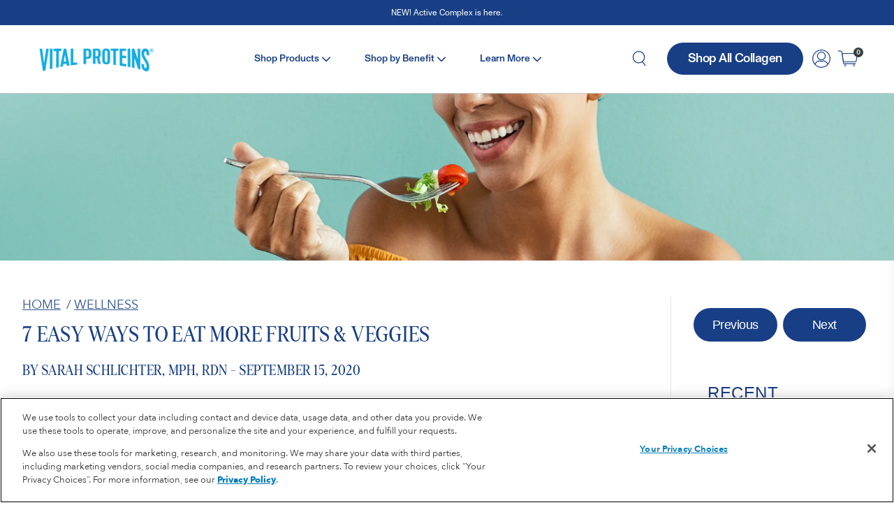

--- FILE ---
content_type: text/html; charset=utf-8
request_url: https://www.vitalproteins.com/blogs/wellness/easy-ways-to-eat-more-fruits-and-veggies
body_size: 73714
content:






 <!DOCTYPE html>
<html lang="en">
<head> <meta charset="utf-8"> <meta name="google-site-verification" content="zK52E3Lx9tUohZtmaQbfsJzNQF6NQSI2RBJgxjZX4yY" /> <meta name="google-site-verification" content="ytJ0drvacaz6_3jr004fkJpnk3pgUCLGlSSGBTyoEB4" /> <link rel="canonical" href="https://www.vitalproteins.com/blogs/wellness/easy-ways-to-eat-more-fruits-and-veggies" /> <!-- Google Tag Manager -->
<script>
window.dataLayer = window.dataLayer || [];

/**
 * Gtag variable that controls the do not sell my information option.
 */
(() => {
    let value = false;
    if (document.cookie && document.cookie.length) {
        const doNotSellCookie = document.cookie.split(';').filter(v => v.includes('do_not_sell_information')).reduce((a, v) => v, '');
        const [, cookieValue] = doNotSellCookie.split('=');
        value = cookieValue === 'true';
    }
    window.dataLayer.push({ 'doNotSellInformation': value});
})();
</script>

<script>
    (function(w,d,s,l,i){w[l]=w[l]||[];w[l].push({"gtm.start":
    new Date().getTime(),event:"gtm.js"});var f=d.getElementsByTagName(s)[0],
    j=d.createElement(s),dl=l!="dataLayer"?"&l="+l:"";j.async=true;j.src=
    "https://www.googletagmanager.com/gtm.js?id="+i+dl;f.parentNode.insertBefore(j,f);
    })(window,document,"script","dataLayer","GTM-N3T5K8N");
</script>
<!-- End Google Tag Manager -->
<script>
    window._uxa = window._uxa || [];
    
        window._uxa.push(['setCustomVariable', 1, 'visitorType', 'Guest']);
    

    
        window._uxa.push(['setCustomVariable', 2, 'pageType', 'other']);
    

    

    

    

    

</script>
<script type="application/ld+json">
{
  "@context": "https://schema.org",
  "@type": "Organization",
  "name": "Vital Proteins",
  "url": "https://www.vitalproteins.com",
  "logo": "https://www.vitalproteins.com/cdn/shop/files/vital_proteins_logo_horizontal_09b05023-247f-441c-8598-9296bc15bcae_400x.png",
  "sameAs": [
    "https://www.facebook.com/vitalproteins",
    "https://www.instagram.com/vitalproteins",
    "https://twitter.com/vitalproteins",
    "https://www.linkedin.com/company/vital-proteins"
  ],
  "contactPoint": {
    "@type": "ContactPoint",
    "telephone": "224-544-9110",
    "email": "info@vitalproteins.com",
    "contactType": "customer support"
  },
  "hasMerchantReturnPolicy": {
    "@type": "MerchantReturnPolicy",
    "url": "https://www.vitalproteins.com/pages/returns",
    "returnPolicyCategory": "https://schema.org/MerchantReturnFiniteReturnWindow",
    "merchantReturnDays": "30",
    "returnMethod": "https://schema.org/ReturnByMail",
    "returnFees": "https://schema.org/FreeReturn"
  }
}
</script>

<script type="application/ld+json">
{
  "@context": "https://schema.org",
  "@type": "WebSite",
  "name": "Vital Proteins",
  "url": "https://www.vitalproteins.com",
  "description": "Vital Proteins gives you the boost you need to support healthy hair, skin, nails, bone and joint health. Shop now and save 15% when you subscribe today!",
  "publisher": {
    "@type": "Organization",
    "name": "Vital Proteins"
  },
  "potentialAction": {
    "@type": "SearchAction",
    "target": {
        "@type": "EntryPoint",
        "urlTemplate": "https://www.vitalproteins.com/pages/search-results-page?q={search_term_string}"
    },
    "query-input": "required name=search_term_string"
  }
}
</script> <script type="application/ld+json">
{
  "@context": "https://schema.org",
  "@type": "Article",
  "headline": "7 Easy Ways To Eat More Fruits \u0026 Veggies",
  "datePublished": "2020-09-14",
  "dateModified": "2021-07-29",
  "author": {
    "@type": "Person",
    "name": "Sarah Schuh"
  },
  "publisher": {
    "@type": "Organization",
    "name": "Vital Proteins",
    "logo": {
      "@type": "ImageObject",
      "url": "https://www.vitalproteins.com/cdn/shop/files/vital_proteins_logo_horizontal_09b05023-247f-441c-8598-9296bc15bcae_400x.png"
    }
  },
  "mainEntityOfPage": {
    "@type": "WebPage",
    "@id": "https://www.vitalproteins.com/blogs/wellness/easy-ways-to-eat-more-fruits-and-veggies"
  }
  
  ,"image": "https://www.vitalproteins.com//www.vitalproteins.com/cdn/shop/articles/7_Easy_Ways_To_Eat_More_Fruits_and_Veggies_2_2e682bb7-f8b6-4366-915a-921a4c93538e.jpeg?v=1600110478"
  
  
}
</script> <script type="application/ld+json">
{
  "@context": "https://schema.org",
  "@type": "BreadcrumbList",
  "itemListElement": [
    {
      "@type": "ListItem",
      "position": 1,
      "name": "Home",
      "item": "https://www.vitalproteins.com"
    }
      ,{
        "@type": "ListItem",
        "position": 2,
        "name": "Wellness",
        "item": "https://www.vitalproteins.com/blogs/wellness"
      },{
        "@type": "ListItem",
        "position": 3,
        "name": "7 Easy Ways To Eat More Fruits \u0026 Veggies",
        "item": "https://www.vitalproteins.com/blogs/wellness/easy-ways-to-eat-more-fruits-and-veggies"
      }
    
  ]
}
</script> <meta http-equiv="cleartype" content="on">
  
<meta name="robots" content="index,follow"> <link rel="preconnect" href="https://fonts.gstatic.com"> <link rel="stylesheet" media="print" onload="this.onload=null;this.removeAttribute('media');" href="https://fonts.googleapis.com/css2?family=Lora:wght@500&display=swap"> <link href="//www.vitalproteins.com/cdn/shop/t/1526/assets/normalized-fonts.css?v=29344082894924818581769014296" rel="stylesheet" type="text/css" media="all" /> <style>
    
    
    
    :root,
    .color-background-1 {
        --color-background: #ffffff;
        
            --color-gradient-background: #ffffff;
        
        --color-text: #393d40;
        --color-button-background: #183f86;
        --color-button-label: #ffffff;
        --color-shadow: #183f86;
        --color-accent: #12abe3;
        --color-surface: #ecf0f3;
    }
    
    
    
    .color-background-2 {
        --color-background: #183f86;
        
            --color-gradient-background: #183f86;
        
        --color-text: #ffffff;
        --color-button-background: #ffffff;
        --color-button-label: #183f86;
        --color-shadow: #393d40;
        --color-accent: #12abe3;
        --color-surface: #ecf0f3;
    }
    
    
    
    .color-background-3 {
        --color-background: #ffffff;
        
            --color-gradient-background: #ffffff;
        
        --color-text: #393d40;
        --color-button-background: #183f86;
        --color-button-label: #ffffff;
        --color-shadow: #183f86;
        --color-accent: #12abe3;
        --color-surface: #ecf0f3;
    }
    
</style> <link href="//www.vitalproteins.com/cdn/shop/t/1526/assets/tailwind.css?v=49390049962914992211769014659" rel="stylesheet" type="text/css" media="all" /> <link href="//www.vitalproteins.com/cdn/shop/t/1526/assets/styles.css?v=29485339812521002871769014401" rel="stylesheet" type="text/css" media="all" /> <link href="//www.vitalproteins.com/cdn/shop/t/1526/assets/new2020.css?v=127913606563598792401769014401" rel="stylesheet" type="text/css" media="all" /> <!-- Swiper CSS --> <link
          rel="stylesheet"
          href="https://cdn.jsdelivr.net/npm/swiper@11/swiper-bundle.min.css"
  /> <title>7 Easy Ways To Eat More Fruits &amp; Veggies | Vital Proteins</title> <meta name="description" content="Reap all those nutritious benefits." />
  

  

<meta name="author" content="Vital Proteins">
<meta property="og:url" content="https://www.vitalproteins.com/blogs/wellness/easy-ways-to-eat-more-fruits-and-veggies">
<meta property="og:site_name" content="Vital Proteins"> <meta property="og:type" content="article"> <meta property="og:title" content="7 Easy Ways To Eat More Fruits &amp; Veggies"> <meta property="og:image" content="http://www.vitalproteins.com/cdn/shop/articles/7_Easy_Ways_To_Eat_More_Fruits_and_Veggies_2_2e682bb7-f8b6-4366-915a-921a4c93538e_600x.jpeg?v=1600110478"> <meta property="og:image:secure_url" content="https://www.vitalproteins.com/cdn/shop/articles/7_Easy_Ways_To_Eat_More_Fruits_and_Veggies_2_2e682bb7-f8b6-4366-915a-921a4c93538e_600x.jpeg?v=1600110478"> <meta property="og:description" content="Reap all those nutritious benefits."> <meta name="twitter:site" content="@vitalproteins">

<meta name="twitter:card" content="summary"> <meta name="twitter:title" content="7 Easy Ways To Eat More Fruits & Veggies"> <meta name="twitter:description" content="September is known as National Fruits and Vegetables Month, an observance and awareness campaign aimed at educating consumers about the health benefits of fruits and vegetables. The reason why this is important? Many Americans are not meeting the recommended guidelines of five servings of fruits and vegetables each day.  Fresh produce is great not only because it&#39;s a valuable part of your diet, but because it plays a role in your post workout recovery. While we know that pairing protein and carbohydrates provides optimal post workout health, produce like watermelon, pineapple, grapefruit, cucumbers and tomatoes boast a high water content, so they can help with your post workout hydration goals as well! Below we explore ways to seamlessly incorporate these into your lifestyle, so you can get in on all of these great benefits for yourself. 7 Easy Ways To Eat More Fruits and Veggies 1. Buff Up Your Tomato"> <meta property="twitter:image" content="http://www.vitalproteins.com/cdn/shop/articles/7_Easy_Ways_To_Eat_More_Fruits_and_Veggies_2_2e682bb7-f8b6-4366-915a-921a4c93538e_600x.jpeg?v=1600110478"> <!-- Mobile Specific Metas --> <meta name="HandheldFriendly" content="True"> <meta name="MobileOptimized" content="320"> <meta name="viewport" content="width=device-width,initial-scale=1"> <meta name="theme-color" content="#173f85"> <link rel="shortcut icon" type="image/x-icon" href="//www.vitalproteins.com/cdn/shop/files/VitalProteins_Shields_Blue_Solid_32x32.png?v=1613673724"> <script>window.performance && window.performance.mark && window.performance.mark('shopify.content_for_header.start');</script><meta name="google-site-verification" content="qfp-EeMvKFQMDtULLUHLaoV62t_lqmOa-gb0zjSvfHU">
<meta name="google-site-verification" content="BJxBFVy5OdNbRAMZDDRI8ljOtFVu3FQ7_HGv27GQSiE">
<meta name="google-site-verification" content="U11PyiR-Z8x-zVOqGMaZ8SttiHqxU7ZU1TsxiFIXYP4">
<meta id="shopify-digital-wallet" name="shopify-digital-wallet" content="/20749385/digital_wallets/dialog">
<meta name="shopify-checkout-api-token" content="c01a5e437caef26b119612bc67489829">
<meta id="in-context-paypal-metadata" data-shop-id="20749385" data-venmo-supported="false" data-environment="production" data-locale="en_US" data-paypal-v4="true" data-currency="USD">
<link rel="alternate" type="application/atom+xml" title="Feed" href="/blogs/wellness.atom" />
<script async="async" src="/checkouts/internal/preloads.js?locale=en-US"></script>
<link rel="preconnect" href="https://shop.app" crossorigin="anonymous">
<script async="async" src="https://shop.app/checkouts/internal/preloads.js?locale=en-US&shop_id=20749385" crossorigin="anonymous"></script>
<script id="apple-pay-shop-capabilities" type="application/json">{"shopId":20749385,"countryCode":"US","currencyCode":"USD","merchantCapabilities":["supports3DS"],"merchantId":"gid:\/\/shopify\/Shop\/20749385","merchantName":"Vital Proteins","requiredBillingContactFields":["postalAddress","email","phone"],"requiredShippingContactFields":["postalAddress","email","phone"],"shippingType":"shipping","supportedNetworks":["visa","masterCard","amex","discover","elo","jcb"],"total":{"type":"pending","label":"Vital Proteins","amount":"1.00"},"shopifyPaymentsEnabled":true,"supportsSubscriptions":true}</script>
<script id="shopify-features" type="application/json">{"accessToken":"c01a5e437caef26b119612bc67489829","betas":["rich-media-storefront-analytics"],"domain":"www.vitalproteins.com","predictiveSearch":true,"shopId":20749385,"locale":"en"}</script>
<script>var Shopify = Shopify || {};
Shopify.shop = "vital-proteins.myshopify.com";
Shopify.locale = "en";
Shopify.currency = {"active":"USD","rate":"1.0"};
Shopify.country = "US";
Shopify.theme = {"name":"v1.1.11.1121","id":184142659768,"schema_name":"Vital Proteins","schema_version":"11.0.0","theme_store_id":null,"role":"main"};
Shopify.theme.handle = "null";
Shopify.theme.style = {"id":null,"handle":null};
Shopify.cdnHost = "www.vitalproteins.com/cdn";
Shopify.routes = Shopify.routes || {};
Shopify.routes.root = "/";</script>
<script type="module">!function(o){(o.Shopify=o.Shopify||{}).modules=!0}(window);</script>
<script>!function(o){function n(){var o=[];function n(){o.push(Array.prototype.slice.apply(arguments))}return n.q=o,n}var t=o.Shopify=o.Shopify||{};t.loadFeatures=n(),t.autoloadFeatures=n()}(window);</script>
<script>
  window.ShopifyPay = window.ShopifyPay || {};
  window.ShopifyPay.apiHost = "shop.app\/pay";
  window.ShopifyPay.redirectState = null;
</script>
<script id="shop-js-analytics" type="application/json">{"pageType":"article"}</script>
<script defer="defer" async type="module" src="//www.vitalproteins.com/cdn/shopifycloud/shop-js/modules/v2/client.init-shop-cart-sync_BN7fPSNr.en.esm.js"></script>
<script defer="defer" async type="module" src="//www.vitalproteins.com/cdn/shopifycloud/shop-js/modules/v2/chunk.common_Cbph3Kss.esm.js"></script>
<script defer="defer" async type="module" src="//www.vitalproteins.com/cdn/shopifycloud/shop-js/modules/v2/chunk.modal_DKumMAJ1.esm.js"></script>
<script type="module">
  await import("//www.vitalproteins.com/cdn/shopifycloud/shop-js/modules/v2/client.init-shop-cart-sync_BN7fPSNr.en.esm.js");
await import("//www.vitalproteins.com/cdn/shopifycloud/shop-js/modules/v2/chunk.common_Cbph3Kss.esm.js");
await import("//www.vitalproteins.com/cdn/shopifycloud/shop-js/modules/v2/chunk.modal_DKumMAJ1.esm.js");

  window.Shopify.SignInWithShop?.initShopCartSync?.({"fedCMEnabled":true,"windoidEnabled":true});

</script>
<script>
  window.Shopify = window.Shopify || {};
  if (!window.Shopify.featureAssets) window.Shopify.featureAssets = {};
  window.Shopify.featureAssets['shop-js'] = {"shop-cart-sync":["modules/v2/client.shop-cart-sync_CJVUk8Jm.en.esm.js","modules/v2/chunk.common_Cbph3Kss.esm.js","modules/v2/chunk.modal_DKumMAJ1.esm.js"],"init-fed-cm":["modules/v2/client.init-fed-cm_7Fvt41F4.en.esm.js","modules/v2/chunk.common_Cbph3Kss.esm.js","modules/v2/chunk.modal_DKumMAJ1.esm.js"],"init-shop-email-lookup-coordinator":["modules/v2/client.init-shop-email-lookup-coordinator_Cc088_bR.en.esm.js","modules/v2/chunk.common_Cbph3Kss.esm.js","modules/v2/chunk.modal_DKumMAJ1.esm.js"],"init-windoid":["modules/v2/client.init-windoid_hPopwJRj.en.esm.js","modules/v2/chunk.common_Cbph3Kss.esm.js","modules/v2/chunk.modal_DKumMAJ1.esm.js"],"shop-button":["modules/v2/client.shop-button_B0jaPSNF.en.esm.js","modules/v2/chunk.common_Cbph3Kss.esm.js","modules/v2/chunk.modal_DKumMAJ1.esm.js"],"shop-cash-offers":["modules/v2/client.shop-cash-offers_DPIskqss.en.esm.js","modules/v2/chunk.common_Cbph3Kss.esm.js","modules/v2/chunk.modal_DKumMAJ1.esm.js"],"shop-toast-manager":["modules/v2/client.shop-toast-manager_CK7RT69O.en.esm.js","modules/v2/chunk.common_Cbph3Kss.esm.js","modules/v2/chunk.modal_DKumMAJ1.esm.js"],"init-shop-cart-sync":["modules/v2/client.init-shop-cart-sync_BN7fPSNr.en.esm.js","modules/v2/chunk.common_Cbph3Kss.esm.js","modules/v2/chunk.modal_DKumMAJ1.esm.js"],"init-customer-accounts-sign-up":["modules/v2/client.init-customer-accounts-sign-up_CfPf4CXf.en.esm.js","modules/v2/client.shop-login-button_DeIztwXF.en.esm.js","modules/v2/chunk.common_Cbph3Kss.esm.js","modules/v2/chunk.modal_DKumMAJ1.esm.js"],"pay-button":["modules/v2/client.pay-button_CgIwFSYN.en.esm.js","modules/v2/chunk.common_Cbph3Kss.esm.js","modules/v2/chunk.modal_DKumMAJ1.esm.js"],"init-customer-accounts":["modules/v2/client.init-customer-accounts_DQ3x16JI.en.esm.js","modules/v2/client.shop-login-button_DeIztwXF.en.esm.js","modules/v2/chunk.common_Cbph3Kss.esm.js","modules/v2/chunk.modal_DKumMAJ1.esm.js"],"avatar":["modules/v2/client.avatar_BTnouDA3.en.esm.js"],"init-shop-for-new-customer-accounts":["modules/v2/client.init-shop-for-new-customer-accounts_CsZy_esa.en.esm.js","modules/v2/client.shop-login-button_DeIztwXF.en.esm.js","modules/v2/chunk.common_Cbph3Kss.esm.js","modules/v2/chunk.modal_DKumMAJ1.esm.js"],"shop-follow-button":["modules/v2/client.shop-follow-button_BRMJjgGd.en.esm.js","modules/v2/chunk.common_Cbph3Kss.esm.js","modules/v2/chunk.modal_DKumMAJ1.esm.js"],"checkout-modal":["modules/v2/client.checkout-modal_B9Drz_yf.en.esm.js","modules/v2/chunk.common_Cbph3Kss.esm.js","modules/v2/chunk.modal_DKumMAJ1.esm.js"],"shop-login-button":["modules/v2/client.shop-login-button_DeIztwXF.en.esm.js","modules/v2/chunk.common_Cbph3Kss.esm.js","modules/v2/chunk.modal_DKumMAJ1.esm.js"],"lead-capture":["modules/v2/client.lead-capture_DXYzFM3R.en.esm.js","modules/v2/chunk.common_Cbph3Kss.esm.js","modules/v2/chunk.modal_DKumMAJ1.esm.js"],"shop-login":["modules/v2/client.shop-login_CA5pJqmO.en.esm.js","modules/v2/chunk.common_Cbph3Kss.esm.js","modules/v2/chunk.modal_DKumMAJ1.esm.js"],"payment-terms":["modules/v2/client.payment-terms_BxzfvcZJ.en.esm.js","modules/v2/chunk.common_Cbph3Kss.esm.js","modules/v2/chunk.modal_DKumMAJ1.esm.js"]};
</script>
<script>(function() {
  var isLoaded = false;
  function asyncLoad() {
    if (isLoaded) return;
    isLoaded = true;
    var urls = ["https:\/\/cdn.verifypass.com\/seller\/launcher.js?shop=vital-proteins.myshopify.com","https:\/\/static.rechargecdn.com\/static\/js\/recharge.js?shop=vital-proteins.myshopify.com","https:\/\/services.nofraud.com\/js\/device.js?shop=vital-proteins.myshopify.com","https:\/\/apps.bazaarvoice.com\/deployments\/vitalproteins\/main_site\/production\/en_US\/bv.js?shop=vital-proteins.myshopify.com","https:\/\/static.rechargecdn.com\/assets\/js\/widget.min.js?shop=vital-proteins.myshopify.com","\/\/searchanise-ef84.kxcdn.com\/widgets\/shopify\/init.js?a=0j5Y8H4I9K\u0026shop=vital-proteins.myshopify.com"];
    for (var i = 0; i <urls.length; i++) {
      var s = document.createElement('script');
      s.type = 'text/javascript';
      s.async = true;
      s.src = urls[i];
      var x = document.getElementsByTagName('script')[0];
      x.parentNode.insertBefore(s, x);
    }
  };
  if(window.attachEvent) {
    window.attachEvent('onload', asyncLoad);
  } else {
    window.addEventListener('load', asyncLoad, false);
  }
})();</script>
<script id="__st">var __st={"a":20749385,"offset":-21600,"reqid":"11498d2f-3d02-44c5-a423-2f98e1ec342d-1769898728","pageurl":"www.vitalproteins.com\/blogs\/wellness\/easy-ways-to-eat-more-fruits-and-veggies","s":"articles-491806490684","u":"9adc51742eb5","p":"article","rtyp":"article","rid":491806490684};</script>
<script>window.ShopifyPaypalV4VisibilityTracking = true;</script>
<script id="captcha-bootstrap">!function(){'use strict';const t='contact',e='account',n='new_comment',o=[[t,t],['blogs',n],['comments',n],[t,'customer']],c=[[e,'customer_login'],[e,'guest_login'],[e,'recover_customer_password'],[e,'create_customer']],r=t=>t.map((([t,e])=>`form[action*='/${t}']:not([data-nocaptcha='true']) input[name='form_type'][value='${e}']`)).join(','),a=t=>()=>t?[...document.querySelectorAll(t)].map((t=>t.form)):[];function s(){const t=[...o],e=r(t);return a(e)}const i='password',u='form_key',d=['recaptcha-v3-token','g-recaptcha-response','h-captcha-response',i],f=()=>{try{return window.sessionStorage}catch{return}},m='__shopify_v',_=t=>t.elements[u];function p(t,e,n=!1){try{const o=window.sessionStorage,c=JSON.parse(o.getItem(e)),{data:r}=function(t){const{data:e,action:n}=t;return t[m]||n?{data:e,action:n}:{data:t,action:n}}(c);for(const[e,n]of Object.entries(r))t.elements[e]&&(t.elements[e].value=n);n&&o.removeItem(e)}catch(o){console.error('form repopulation failed',{error:o})}}const l='form_type',E='cptcha';function T(t){t.dataset[E]=!0}const w=window,h=w.document,L='Shopify',v='ce_forms',y='captcha';let A=!1;((t,e)=>{const n=(g='f06e6c50-85a8-45c8-87d0-21a2b65856fe',I='https://cdn.shopify.com/shopifycloud/storefront-forms-hcaptcha/ce_storefront_forms_captcha_hcaptcha.v1.5.2.iife.js',D={infoText:'Protected by hCaptcha',privacyText:'Privacy',termsText:'Terms'},(t,e,n)=>{const o=w[L][v],c=o.bindForm;if(c)return c(t,g,e,D).then(n);var r;o.q.push([[t,g,e,D],n]),r=I,A||(h.body.append(Object.assign(h.createElement('script'),{id:'captcha-provider',async:!0,src:r})),A=!0)});var g,I,D;w[L]=w[L]||{},w[L][v]=w[L][v]||{},w[L][v].q=[],w[L][y]=w[L][y]||{},w[L][y].protect=function(t,e){n(t,void 0,e),T(t)},Object.freeze(w[L][y]),function(t,e,n,w,h,L){const[v,y,A,g]=function(t,e,n){const i=e?o:[],u=t?c:[],d=[...i,...u],f=r(d),m=r(i),_=r(d.filter((([t,e])=>n.includes(e))));return[a(f),a(m),a(_),s()]}(w,h,L),I=t=>{const e=t.target;return e instanceof HTMLFormElement?e:e&&e.form},D=t=>v().includes(t);t.addEventListener('submit',(t=>{const e=I(t);if(!e)return;const n=D(e)&&!e.dataset.hcaptchaBound&&!e.dataset.recaptchaBound,o=_(e),c=g().includes(e)&&(!o||!o.value);(n||c)&&t.preventDefault(),c&&!n&&(function(t){try{if(!f())return;!function(t){const e=f();if(!e)return;const n=_(t);if(!n)return;const o=n.value;o&&e.removeItem(o)}(t);const e=Array.from(Array(32),(()=>Math.random().toString(36)[2])).join('');!function(t,e){_(t)||t.append(Object.assign(document.createElement('input'),{type:'hidden',name:u})),t.elements[u].value=e}(t,e),function(t,e){const n=f();if(!n)return;const o=[...t.querySelectorAll(`input[type='${i}']`)].map((({name:t})=>t)),c=[...d,...o],r={};for(const[a,s]of new FormData(t).entries())c.includes(a)||(r[a]=s);n.setItem(e,JSON.stringify({[m]:1,action:t.action,data:r}))}(t,e)}catch(e){console.error('failed to persist form',e)}}(e),e.submit())}));const S=(t,e)=>{t&&!t.dataset[E]&&(n(t,e.some((e=>e===t))),T(t))};for(const o of['focusin','change'])t.addEventListener(o,(t=>{const e=I(t);D(e)&&S(e,y())}));const B=e.get('form_key'),M=e.get(l),P=B&&M;t.addEventListener('DOMContentLoaded',(()=>{const t=y();if(P)for(const e of t)e.elements[l].value===M&&p(e,B);[...new Set([...A(),...v().filter((t=>'true'===t.dataset.shopifyCaptcha))])].forEach((e=>S(e,t)))}))}(h,new URLSearchParams(w.location.search),n,t,e,['guest_login'])})(!1,!0)}();</script>
<script integrity="sha256-4kQ18oKyAcykRKYeNunJcIwy7WH5gtpwJnB7kiuLZ1E=" data-source-attribution="shopify.loadfeatures" defer="defer" src="//www.vitalproteins.com/cdn/shopifycloud/storefront/assets/storefront/load_feature-a0a9edcb.js" crossorigin="anonymous"></script>
<script crossorigin="anonymous" defer="defer" src="//www.vitalproteins.com/cdn/shopifycloud/storefront/assets/shopify_pay/storefront-65b4c6d7.js?v=20250812"></script>
<script data-source-attribution="shopify.dynamic_checkout.dynamic.init">var Shopify=Shopify||{};Shopify.PaymentButton=Shopify.PaymentButton||{isStorefrontPortableWallets:!0,init:function(){window.Shopify.PaymentButton.init=function(){};var t=document.createElement("script");t.src="https://www.vitalproteins.com/cdn/shopifycloud/portable-wallets/latest/portable-wallets.en.js",t.type="module",document.head.appendChild(t)}};
</script>
<script data-source-attribution="shopify.dynamic_checkout.buyer_consent">
  function portableWalletsHideBuyerConsent(e){var t=document.getElementById("shopify-buyer-consent"),n=document.getElementById("shopify-subscription-policy-button");t&&n&&(t.classList.add("hidden"),t.setAttribute("aria-hidden","true"),n.removeEventListener("click",e))}function portableWalletsShowBuyerConsent(e){var t=document.getElementById("shopify-buyer-consent"),n=document.getElementById("shopify-subscription-policy-button");t&&n&&(t.classList.remove("hidden"),t.removeAttribute("aria-hidden"),n.addEventListener("click",e))}window.Shopify?.PaymentButton&&(window.Shopify.PaymentButton.hideBuyerConsent=portableWalletsHideBuyerConsent,window.Shopify.PaymentButton.showBuyerConsent=portableWalletsShowBuyerConsent);
</script>
<script data-source-attribution="shopify.dynamic_checkout.cart.bootstrap">document.addEventListener("DOMContentLoaded",(function(){function t(){return document.querySelector("shopify-accelerated-checkout-cart, shopify-accelerated-checkout")}if(t())Shopify.PaymentButton.init();else{new MutationObserver((function(e,n){t()&&(Shopify.PaymentButton.init(),n.disconnect())})).observe(document.body,{childList:!0,subtree:!0})}}));
</script>
<link id="shopify-accelerated-checkout-styles" rel="stylesheet" media="screen" href="https://www.vitalproteins.com/cdn/shopifycloud/portable-wallets/latest/accelerated-checkout-backwards-compat.css" crossorigin="anonymous">
<style id="shopify-accelerated-checkout-cart">
        #shopify-buyer-consent {
  margin-top: 1em;
  display: inline-block;
  width: 100%;
}

#shopify-buyer-consent.hidden {
  display: none;
}

#shopify-subscription-policy-button {
  background: none;
  border: none;
  padding: 0;
  text-decoration: underline;
  font-size: inherit;
  cursor: pointer;
}

#shopify-subscription-policy-button::before {
  box-shadow: none;
}

      </style>

<script>window.performance && window.performance.mark && window.performance.mark('shopify.content_for_header.end');</script> <!-- jQuery Import --> <script src="https://ajax.googleapis.com/ajax/libs/jquery/3.3.1/jquery.min.js"></script> <script>
  function loadOptimizely() {
    if(!window.Shopify || !window.Shopify.customerPrivacy){
      setTimeout(loadOptimizely,100);
    }else{
      const consent = Shopify.customerPrivacy.currentVisitorConsent();
      if(consent['analytics'] === 'yes'){
        var script = document.createElement('script');
        script.src = 'https://cdn.optimizely.com/js/17260515767.js';
        document.head.appendChild(script);
      }
    }
  }
  loadOptimizely();
</script>
  
<script defer>

  const pageStartTime = Date.now();

  function trackTimeSpent() {
    try {
      if (window.Shopify?.customerPrivacy?.analyticsProcessingAllowed()) {
        const timeSpent = Date.now() - pageStartTime;
        const eventData = {
          type: "event",
          eventName: "TIME_SPENT_ON_PAGE",
          tags: { value: timeSpent },
          properties: { timeOnPage: timeSpent.toString() }
        };

        window.optimizely = window.optimizely || [];
        window.optimizely.push(eventData);
      }
    } catch (error) {
      console.error("Error tracking time spent on page:", error);
    }
  }

  document.addEventListener('visibilitychange', () => {
    if (document.visibilityState === 'hidden') {
      trackTimeSpent();
    }
  });

  window.addEventListener('beforeunload', () => {
    trackTimeSpent();
  });

</script> <meta name="google-site-verification" content="f8yKrNvGNNYRUvRMeitXzxUtZ7qEDk-3s5TqmfYtxBE" /> <!-- Start Chat Import --> <style>
      .embeddedServiceHelpButton .helpButton .uiButton {
          background-color: #005290;
          font-family: "Arial", sans-serif;
      }
      .embeddedServiceHelpButton .helpButton .uiButton:focus {
          outline: 1px solid #005290;
      }</style>

<script>
    
    
    
    
    var gsf_conversion_data = {page_type : '', event : '', data : {shop_currency : "USD"}};
    
</script>

<link href="//www.vitalproteins.com/cdn/shop/t/1526/assets/bundle.min.css?v=85656016345931644801769014237" rel="stylesheet" type="text/css" media="all" /> <meta name="facebook-domain-verification" content="16epm7cmg2t3ofjplumoztx62d4ep9" />
<meta class='geo-ip' content='[base64]'>



<style>
  html, body {
    height: 100%;
  }

  body > #shopify-section-footer {
    position: sticky;
    top: 100vh;
    z-index: 30;
  }
</style>

<!-- BEGIN app block: shopify://apps/onetrust-consent-management/blocks/consent_management/a0f47f36-e440-438e-946e-6f1b3963b606 -->
<script src="https://cdn.shopify.com/extensions/f2dc2781-781c-4b62-b8ed-c5471f514e1a/51194b6b0c9144e9e9b055cb483ad8365a43092e/assets/storefront-consent.js"></script>
<script id="onetrust-script" src="https://cdn.cookielaw.org/scripttemplates/otSDKStub.js" type="text/javascript" charset="UTF-8" data-domain-script="0192c511-9ba7-72cd-82e7-932c6d833bae" data-shopify-consent-mapping={"analytics":["C0002"],"marketing":["C0004"],"preferences":[],"sale_of_data":["C0004"]}></script><!-- END app block --><!-- BEGIN app block: shopify://apps/klaviyo-email-marketing-sms/blocks/klaviyo-onsite-embed/2632fe16-c075-4321-a88b-50b567f42507 -->












  <script async src="https://static.klaviyo.com/onsite/js/KxkGeM/klaviyo.js?company_id=KxkGeM"></script>
  <script>!function(){if(!window.klaviyo){window._klOnsite=window._klOnsite||[];try{window.klaviyo=new Proxy({},{get:function(n,i){return"push"===i?function(){var n;(n=window._klOnsite).push.apply(n,arguments)}:function(){for(var n=arguments.length,o=new Array(n),w=0;w<n;w++)o[w]=arguments[w];var t="function"==typeof o[o.length-1]?o.pop():void 0,e=new Promise((function(n){window._klOnsite.push([i].concat(o,[function(i){t&&t(i),n(i)}]))}));return e}}})}catch(n){window.klaviyo=window.klaviyo||[],window.klaviyo.push=function(){var n;(n=window._klOnsite).push.apply(n,arguments)}}}}();</script>

  




  <script>
    window.klaviyoReviewsProductDesignMode = false
  </script>







<!-- END app block --><!-- BEGIN app block: shopify://apps/geoip-country-redirect/blocks/speeedup_link/a3fa1a12-9aad-4707-ab56-45ccf9191aa7 --><!-- BEGIN app snippet: flags-style --><style id='sgcr-flags-css'>.sgcr-flag {display: inline-block;background-size: contain;background-position: 50%;background-repeat: no-repeat;margin: 0;padding: 0;}.sgcr-flag-af { background-image: url("https://cdn.shopify.com/extensions/01999528-f499-72e0-8480-893097d05005/extension_uid_update.v.0.0.1/assets/af.svg")}.sgcr-flag-ak { background-image: url("https://cdn.shopify.com/extensions/01999528-f499-72e0-8480-893097d05005/extension_uid_update.v.0.0.1/assets/ak.svg")}.sgcr-flag-am { background-image: url("https://cdn.shopify.com/extensions/01999528-f499-72e0-8480-893097d05005/extension_uid_update.v.0.0.1/assets/am.svg")}.sgcr-flag-ar { background-image: url("https://cdn.shopify.com/extensions/01999528-f499-72e0-8480-893097d05005/extension_uid_update.v.0.0.1/assets/ar.svg")}.sgcr-flag-as { background-image: url("https://cdn.shopify.com/extensions/01999528-f499-72e0-8480-893097d05005/extension_uid_update.v.0.0.1/assets/as.svg")}.sgcr-flag-az { background-image: url("https://cdn.shopify.com/extensions/01999528-f499-72e0-8480-893097d05005/extension_uid_update.v.0.0.1/assets/az.svg")}.sgcr-flag-be { background-image: url("https://cdn.shopify.com/extensions/01999528-f499-72e0-8480-893097d05005/extension_uid_update.v.0.0.1/assets/be.svg")}.sgcr-flag-bg { background-image: url("https://cdn.shopify.com/extensions/01999528-f499-72e0-8480-893097d05005/extension_uid_update.v.0.0.1/assets/bg.svg")}.sgcr-flag-bm { background-image: url("https://cdn.shopify.com/extensions/01999528-f499-72e0-8480-893097d05005/extension_uid_update.v.0.0.1/assets/bm.svg")}.sgcr-flag-bn { background-image: url("https://cdn.shopify.com/extensions/01999528-f499-72e0-8480-893097d05005/extension_uid_update.v.0.0.1/assets/bn.svg")}.sgcr-flag-bo { background-image: url("https://cdn.shopify.com/extensions/01999528-f499-72e0-8480-893097d05005/extension_uid_update.v.0.0.1/assets/bo.svg")}.sgcr-flag-br { background-image: url("https://cdn.shopify.com/extensions/01999528-f499-72e0-8480-893097d05005/extension_uid_update.v.0.0.1/assets/br.svg")}.sgcr-flag-bs { background-image: url("https://cdn.shopify.com/extensions/01999528-f499-72e0-8480-893097d05005/extension_uid_update.v.0.0.1/assets/bs.svg")}.sgcr-flag-ca { background-image: url("https://cdn.shopify.com/extensions/01999528-f499-72e0-8480-893097d05005/extension_uid_update.v.0.0.1/assets/ca.svg")}.sgcr-flag-ce { background-image: url("https://cdn.shopify.com/extensions/01999528-f499-72e0-8480-893097d05005/extension_uid_update.v.0.0.1/assets/ce.svg")}.sgcr-flag-ckb { background-image: url("https://cdn.shopify.com/extensions/01999528-f499-72e0-8480-893097d05005/extension_uid_update.v.0.0.1/assets/ckb.svg")}.sgcr-flag-cs { background-image: url("https://cdn.shopify.com/extensions/01999528-f499-72e0-8480-893097d05005/extension_uid_update.v.0.0.1/assets/cs.svg")}.sgcr-flag-cy { background-image: url("https://cdn.shopify.com/extensions/01999528-f499-72e0-8480-893097d05005/extension_uid_update.v.0.0.1/assets/cy.svg")}.sgcr-flag-da { background-image: url("https://cdn.shopify.com/extensions/01999528-f499-72e0-8480-893097d05005/extension_uid_update.v.0.0.1/assets/da.svg")}.sgcr-flag-de { background-image: url("https://cdn.shopify.com/extensions/01999528-f499-72e0-8480-893097d05005/extension_uid_update.v.0.0.1/assets/de.svg")}.sgcr-flag-dz { background-image: url("https://cdn.shopify.com/extensions/01999528-f499-72e0-8480-893097d05005/extension_uid_update.v.0.0.1/assets/dz.svg")}.sgcr-flag-ee { background-image: url("https://cdn.shopify.com/extensions/01999528-f499-72e0-8480-893097d05005/extension_uid_update.v.0.0.1/assets/ee.svg")}.sgcr-flag-el { background-image: url("https://cdn.shopify.com/extensions/01999528-f499-72e0-8480-893097d05005/extension_uid_update.v.0.0.1/assets/el.svg")}.sgcr-flag-en { background-image: url("https://cdn.shopify.com/extensions/01999528-f499-72e0-8480-893097d05005/extension_uid_update.v.0.0.1/assets/en.svg")}.sgcr-flag-eo { background-image: url("https://cdn.shopify.com/extensions/01999528-f499-72e0-8480-893097d05005/extension_uid_update.v.0.0.1/assets/eo.svg")}.sgcr-flag-es { background-image: url("https://cdn.shopify.com/extensions/01999528-f499-72e0-8480-893097d05005/extension_uid_update.v.0.0.1/assets/es.svg")}.sgcr-flag-et { background-image: url("https://cdn.shopify.com/extensions/01999528-f499-72e0-8480-893097d05005/extension_uid_update.v.0.0.1/assets/et.svg")}.sgcr-flag-eu { background-image: url("https://cdn.shopify.com/extensions/01999528-f499-72e0-8480-893097d05005/extension_uid_update.v.0.0.1/assets/eu.svg")}.sgcr-flag-fa { background-image: url("https://cdn.shopify.com/extensions/01999528-f499-72e0-8480-893097d05005/extension_uid_update.v.0.0.1/assets/fa.svg")}.sgcr-flag-ff { background-image: url("https://cdn.shopify.com/extensions/01999528-f499-72e0-8480-893097d05005/extension_uid_update.v.0.0.1/assets/ff.svg")}.sgcr-flag-fi { background-image: url("https://cdn.shopify.com/extensions/01999528-f499-72e0-8480-893097d05005/extension_uid_update.v.0.0.1/assets/fi.svg")}.sgcr-flag-fil { background-image: url("https://cdn.shopify.com/extensions/01999528-f499-72e0-8480-893097d05005/extension_uid_update.v.0.0.1/assets/fil.svg")}.sgcr-flag-fo { background-image: url("https://cdn.shopify.com/extensions/01999528-f499-72e0-8480-893097d05005/extension_uid_update.v.0.0.1/assets/fo.svg")}.sgcr-flag-fr { background-image: url("https://cdn.shopify.com/extensions/01999528-f499-72e0-8480-893097d05005/extension_uid_update.v.0.0.1/assets/fr.svg")}.sgcr-flag-fy { background-image: url("https://cdn.shopify.com/extensions/01999528-f499-72e0-8480-893097d05005/extension_uid_update.v.0.0.1/assets/fy.svg")}.sgcr-flag-ga { background-image: url("https://cdn.shopify.com/extensions/01999528-f499-72e0-8480-893097d05005/extension_uid_update.v.0.0.1/assets/ga.svg")}.sgcr-flag-gd { background-image: url("https://cdn.shopify.com/extensions/01999528-f499-72e0-8480-893097d05005/extension_uid_update.v.0.0.1/assets/gd.svg")}.sgcr-flag-gl { background-image: url("https://cdn.shopify.com/extensions/01999528-f499-72e0-8480-893097d05005/extension_uid_update.v.0.0.1/assets/gl.svg")}.sgcr-flag-gu { background-image: url("https://cdn.shopify.com/extensions/01999528-f499-72e0-8480-893097d05005/extension_uid_update.v.0.0.1/assets/gu.svg")}.sgcr-flag-gv { background-image: url("https://cdn.shopify.com/extensions/01999528-f499-72e0-8480-893097d05005/extension_uid_update.v.0.0.1/assets/gv.svg")}.sgcr-flag-ha { background-image: url("https://cdn.shopify.com/extensions/01999528-f499-72e0-8480-893097d05005/extension_uid_update.v.0.0.1/assets/ha.svg")}.sgcr-flag-he { background-image: url("https://cdn.shopify.com/extensions/01999528-f499-72e0-8480-893097d05005/extension_uid_update.v.0.0.1/assets/he.svg")}.sgcr-flag-hi { background-image: url("https://cdn.shopify.com/extensions/01999528-f499-72e0-8480-893097d05005/extension_uid_update.v.0.0.1/assets/hi.svg")}.sgcr-flag-hr { background-image: url("https://cdn.shopify.com/extensions/01999528-f499-72e0-8480-893097d05005/extension_uid_update.v.0.0.1/assets/hr.svg")}.sgcr-flag-hu { background-image: url("https://cdn.shopify.com/extensions/01999528-f499-72e0-8480-893097d05005/extension_uid_update.v.0.0.1/assets/hu.svg")}.sgcr-flag-hy { background-image: url("https://cdn.shopify.com/extensions/01999528-f499-72e0-8480-893097d05005/extension_uid_update.v.0.0.1/assets/hy.svg")}.sgcr-flag-ia { background-image: url("https://cdn.shopify.com/extensions/01999528-f499-72e0-8480-893097d05005/extension_uid_update.v.0.0.1/assets/ia.svg")}.sgcr-flag-id { background-image: url("https://cdn.shopify.com/extensions/01999528-f499-72e0-8480-893097d05005/extension_uid_update.v.0.0.1/assets/id.svg")}.sgcr-flag-ig { background-image: url("https://cdn.shopify.com/extensions/01999528-f499-72e0-8480-893097d05005/extension_uid_update.v.0.0.1/assets/ig.svg")}.sgcr-flag-ii { background-image: url("https://cdn.shopify.com/extensions/01999528-f499-72e0-8480-893097d05005/extension_uid_update.v.0.0.1/assets/ii.svg")}.sgcr-flag-is { background-image: url("https://cdn.shopify.com/extensions/01999528-f499-72e0-8480-893097d05005/extension_uid_update.v.0.0.1/assets/is.svg")}.sgcr-flag-it { background-image: url("https://cdn.shopify.com/extensions/01999528-f499-72e0-8480-893097d05005/extension_uid_update.v.0.0.1/assets/it.svg")}.sgcr-flag-ja { background-image: url("https://cdn.shopify.com/extensions/01999528-f499-72e0-8480-893097d05005/extension_uid_update.v.0.0.1/assets/ja.svg")}.sgcr-flag-jv { background-image: url("https://cdn.shopify.com/extensions/01999528-f499-72e0-8480-893097d05005/extension_uid_update.v.0.0.1/assets/jv.svg")}.sgcr-flag-ka { background-image: url("https://cdn.shopify.com/extensions/01999528-f499-72e0-8480-893097d05005/extension_uid_update.v.0.0.1/assets/ka.svg")}.sgcr-flag-ki { background-image: url("https://cdn.shopify.com/extensions/01999528-f499-72e0-8480-893097d05005/extension_uid_update.v.0.0.1/assets/ki.svg")}.sgcr-flag-kk { background-image: url("https://cdn.shopify.com/extensions/01999528-f499-72e0-8480-893097d05005/extension_uid_update.v.0.0.1/assets/kk.svg")}.sgcr-flag-kl { background-image: url("https://cdn.shopify.com/extensions/01999528-f499-72e0-8480-893097d05005/extension_uid_update.v.0.0.1/assets/kl.svg")}.sgcr-flag-km { background-image: url("https://cdn.shopify.com/extensions/01999528-f499-72e0-8480-893097d05005/extension_uid_update.v.0.0.1/assets/km.svg")}.sgcr-flag-kn { background-image: url("https://cdn.shopify.com/extensions/01999528-f499-72e0-8480-893097d05005/extension_uid_update.v.0.0.1/assets/kn.svg")}.sgcr-flag-ko { background-image: url("https://cdn.shopify.com/extensions/01999528-f499-72e0-8480-893097d05005/extension_uid_update.v.0.0.1/assets/ko.svg")}.sgcr-flag-ks { background-image: url("https://cdn.shopify.com/extensions/01999528-f499-72e0-8480-893097d05005/extension_uid_update.v.0.0.1/assets/ks.svg")}.sgcr-flag-ku { background-image: url("https://cdn.shopify.com/extensions/01999528-f499-72e0-8480-893097d05005/extension_uid_update.v.0.0.1/assets/ku.svg")}.sgcr-flag-kw { background-image: url("https://cdn.shopify.com/extensions/01999528-f499-72e0-8480-893097d05005/extension_uid_update.v.0.0.1/assets/kw.svg")}.sgcr-flag-ky { background-image: url("https://cdn.shopify.com/extensions/01999528-f499-72e0-8480-893097d05005/extension_uid_update.v.0.0.1/assets/ky.svg")}.sgcr-flag-lb { background-image: url("https://cdn.shopify.com/extensions/01999528-f499-72e0-8480-893097d05005/extension_uid_update.v.0.0.1/assets/lb.svg")}.sgcr-flag-lg { background-image: url("https://cdn.shopify.com/extensions/01999528-f499-72e0-8480-893097d05005/extension_uid_update.v.0.0.1/assets/lg.svg")}.sgcr-flag-ln { background-image: url("https://cdn.shopify.com/extensions/01999528-f499-72e0-8480-893097d05005/extension_uid_update.v.0.0.1/assets/ln.svg")}.sgcr-flag-lo { background-image: url("https://cdn.shopify.com/extensions/01999528-f499-72e0-8480-893097d05005/extension_uid_update.v.0.0.1/assets/lo.svg")}.sgcr-flag-lt { background-image: url("https://cdn.shopify.com/extensions/01999528-f499-72e0-8480-893097d05005/extension_uid_update.v.0.0.1/assets/lt.svg")}.sgcr-flag-lu { background-image: url("https://cdn.shopify.com/extensions/01999528-f499-72e0-8480-893097d05005/extension_uid_update.v.0.0.1/assets/lu.svg")}.sgcr-flag-lv { background-image: url("https://cdn.shopify.com/extensions/01999528-f499-72e0-8480-893097d05005/extension_uid_update.v.0.0.1/assets/lv.svg")}.sgcr-flag-mg { background-image: url("https://cdn.shopify.com/extensions/01999528-f499-72e0-8480-893097d05005/extension_uid_update.v.0.0.1/assets/mg.svg")}.sgcr-flag-mi { background-image: url("https://cdn.shopify.com/extensions/01999528-f499-72e0-8480-893097d05005/extension_uid_update.v.0.0.1/assets/mi.svg")}.sgcr-flag-mk { background-image: url("https://cdn.shopify.com/extensions/01999528-f499-72e0-8480-893097d05005/extension_uid_update.v.0.0.1/assets/mk.svg")}.sgcr-flag-ml { background-image: url("https://cdn.shopify.com/extensions/01999528-f499-72e0-8480-893097d05005/extension_uid_update.v.0.0.1/assets/ml.svg")}.sgcr-flag-mn { background-image: url("https://cdn.shopify.com/extensions/01999528-f499-72e0-8480-893097d05005/extension_uid_update.v.0.0.1/assets/mn.svg")}.sgcr-flag-mr { background-image: url("https://cdn.shopify.com/extensions/01999528-f499-72e0-8480-893097d05005/extension_uid_update.v.0.0.1/assets/mr.svg")}.sgcr-flag-ms { background-image: url("https://cdn.shopify.com/extensions/01999528-f499-72e0-8480-893097d05005/extension_uid_update.v.0.0.1/assets/ms.svg")}.sgcr-flag-mt { background-image: url("https://cdn.shopify.com/extensions/01999528-f499-72e0-8480-893097d05005/extension_uid_update.v.0.0.1/assets/mt.svg")}.sgcr-flag-my { background-image: url("https://cdn.shopify.com/extensions/01999528-f499-72e0-8480-893097d05005/extension_uid_update.v.0.0.1/assets/my.svg")}.sgcr-flag-nb { background-image: url("https://cdn.shopify.com/extensions/01999528-f499-72e0-8480-893097d05005/extension_uid_update.v.0.0.1/assets/nb.svg")}.sgcr-flag-nd { background-image: url("https://cdn.shopify.com/extensions/01999528-f499-72e0-8480-893097d05005/extension_uid_update.v.0.0.1/assets/nd.svg")}.sgcr-flag-ne { background-image: url("https://cdn.shopify.com/extensions/01999528-f499-72e0-8480-893097d05005/extension_uid_update.v.0.0.1/assets/ne.svg")}.sgcr-flag-nl { background-image: url("https://cdn.shopify.com/extensions/01999528-f499-72e0-8480-893097d05005/extension_uid_update.v.0.0.1/assets/nl.svg")}.sgcr-flag-nn { background-image: url("https://cdn.shopify.com/extensions/01999528-f499-72e0-8480-893097d05005/extension_uid_update.v.0.0.1/assets/nn.svg")}.sgcr-flag-no { background-image: url("https://cdn.shopify.com/extensions/01999528-f499-72e0-8480-893097d05005/extension_uid_update.v.0.0.1/assets/no.svg")}.sgcr-flag-om { background-image: url("https://cdn.shopify.com/extensions/01999528-f499-72e0-8480-893097d05005/extension_uid_update.v.0.0.1/assets/om.svg")}.sgcr-flag-or { background-image: url("https://cdn.shopify.com/extensions/01999528-f499-72e0-8480-893097d05005/extension_uid_update.v.0.0.1/assets/or.svg")}.sgcr-flag-os { background-image: url("https://cdn.shopify.com/extensions/01999528-f499-72e0-8480-893097d05005/extension_uid_update.v.0.0.1/assets/os.svg")}.sgcr-flag-pa { background-image: url("https://cdn.shopify.com/extensions/01999528-f499-72e0-8480-893097d05005/extension_uid_update.v.0.0.1/assets/pa.svg")}.sgcr-flag-pl { background-image: url("https://cdn.shopify.com/extensions/01999528-f499-72e0-8480-893097d05005/extension_uid_update.v.0.0.1/assets/pl.svg")}.sgcr-flag-ps { background-image: url("https://cdn.shopify.com/extensions/01999528-f499-72e0-8480-893097d05005/extension_uid_update.v.0.0.1/assets/ps.svg")}.sgcr-flag-pt-br { background-image: url("https://cdn.shopify.com/extensions/01999528-f499-72e0-8480-893097d05005/extension_uid_update.v.0.0.1/assets/pt-br.svg")}.sgcr-flag-pt-pt { background-image: url("https://cdn.shopify.com/extensions/01999528-f499-72e0-8480-893097d05005/extension_uid_update.v.0.0.1/assets/pt-pt.svg")}.sgcr-flag-qu { background-image: url("https://cdn.shopify.com/extensions/01999528-f499-72e0-8480-893097d05005/extension_uid_update.v.0.0.1/assets/qu.svg")}.sgcr-flag-rm { background-image: url("https://cdn.shopify.com/extensions/01999528-f499-72e0-8480-893097d05005/extension_uid_update.v.0.0.1/assets/rm.svg")}.sgcr-flag-rn { background-image: url("https://cdn.shopify.com/extensions/01999528-f499-72e0-8480-893097d05005/extension_uid_update.v.0.0.1/assets/rn.svg")}.sgcr-flag-ro { background-image: url("https://cdn.shopify.com/extensions/01999528-f499-72e0-8480-893097d05005/extension_uid_update.v.0.0.1/assets/ro.svg")}.sgcr-flag-ru { background-image: url("https://cdn.shopify.com/extensions/01999528-f499-72e0-8480-893097d05005/extension_uid_update.v.0.0.1/assets/ru.svg")}.sgcr-flag-rw { background-image: url("https://cdn.shopify.com/extensions/01999528-f499-72e0-8480-893097d05005/extension_uid_update.v.0.0.1/assets/rw.svg")}.sgcr-flag-sa { background-image: url("https://cdn.shopify.com/extensions/01999528-f499-72e0-8480-893097d05005/extension_uid_update.v.0.0.1/assets/sa.svg")}.sgcr-flag-sc { background-image: url("https://cdn.shopify.com/extensions/01999528-f499-72e0-8480-893097d05005/extension_uid_update.v.0.0.1/assets/sc.svg")}.sgcr-flag-sd { background-image: url("https://cdn.shopify.com/extensions/01999528-f499-72e0-8480-893097d05005/extension_uid_update.v.0.0.1/assets/sd.svg")}.sgcr-flag-se { background-image: url("https://cdn.shopify.com/extensions/01999528-f499-72e0-8480-893097d05005/extension_uid_update.v.0.0.1/assets/se.svg")}.sgcr-flag-sg { background-image: url("https://cdn.shopify.com/extensions/01999528-f499-72e0-8480-893097d05005/extension_uid_update.v.0.0.1/assets/sg.svg")}.sgcr-flag-si { background-image: url("https://cdn.shopify.com/extensions/01999528-f499-72e0-8480-893097d05005/extension_uid_update.v.0.0.1/assets/si.svg")}.sgcr-flag-sk { background-image: url("https://cdn.shopify.com/extensions/01999528-f499-72e0-8480-893097d05005/extension_uid_update.v.0.0.1/assets/sk.svg")}.sgcr-flag-sl { background-image: url("https://cdn.shopify.com/extensions/01999528-f499-72e0-8480-893097d05005/extension_uid_update.v.0.0.1/assets/sl.svg")}.sgcr-flag-sn { background-image: url("https://cdn.shopify.com/extensions/01999528-f499-72e0-8480-893097d05005/extension_uid_update.v.0.0.1/assets/sn.svg")}.sgcr-flag-so { background-image: url("https://cdn.shopify.com/extensions/01999528-f499-72e0-8480-893097d05005/extension_uid_update.v.0.0.1/assets/so.svg")}.sgcr-flag-sq { background-image: url("https://cdn.shopify.com/extensions/01999528-f499-72e0-8480-893097d05005/extension_uid_update.v.0.0.1/assets/sq.svg")}.sgcr-flag-sr { background-image: url("https://cdn.shopify.com/extensions/01999528-f499-72e0-8480-893097d05005/extension_uid_update.v.0.0.1/assets/sr.svg")}.sgcr-flag-su { background-image: url("https://cdn.shopify.com/extensions/01999528-f499-72e0-8480-893097d05005/extension_uid_update.v.0.0.1/assets/su.svg")}.sgcr-flag-sv { background-image: url("https://cdn.shopify.com/extensions/01999528-f499-72e0-8480-893097d05005/extension_uid_update.v.0.0.1/assets/sv.svg")}.sgcr-flag-sw { background-image: url("https://cdn.shopify.com/extensions/01999528-f499-72e0-8480-893097d05005/extension_uid_update.v.0.0.1/assets/sw.svg")}.sgcr-flag-ta { background-image: url("https://cdn.shopify.com/extensions/01999528-f499-72e0-8480-893097d05005/extension_uid_update.v.0.0.1/assets/ta.svg")}.sgcr-flag-te { background-image: url("https://cdn.shopify.com/extensions/01999528-f499-72e0-8480-893097d05005/extension_uid_update.v.0.0.1/assets/te.svg")}.sgcr-flag-tg { background-image: url("https://cdn.shopify.com/extensions/01999528-f499-72e0-8480-893097d05005/extension_uid_update.v.0.0.1/assets/tg.svg")}.sgcr-flag-th { background-image: url("https://cdn.shopify.com/extensions/01999528-f499-72e0-8480-893097d05005/extension_uid_update.v.0.0.1/assets/th.svg")}.sgcr-flag-ti { background-image: url("https://cdn.shopify.com/extensions/01999528-f499-72e0-8480-893097d05005/extension_uid_update.v.0.0.1/assets/ti.svg")}.sgcr-flag-tk { background-image: url("https://cdn.shopify.com/extensions/01999528-f499-72e0-8480-893097d05005/extension_uid_update.v.0.0.1/assets/tk.svg")}.sgcr-flag-to { background-image: url("https://cdn.shopify.com/extensions/01999528-f499-72e0-8480-893097d05005/extension_uid_update.v.0.0.1/assets/to.svg")}.sgcr-flag-tr { background-image: url("https://cdn.shopify.com/extensions/01999528-f499-72e0-8480-893097d05005/extension_uid_update.v.0.0.1/assets/tr.svg")}.sgcr-flag-tt { background-image: url("https://cdn.shopify.com/extensions/01999528-f499-72e0-8480-893097d05005/extension_uid_update.v.0.0.1/assets/tt.svg")}.sgcr-flag-ug { background-image: url("https://cdn.shopify.com/extensions/01999528-f499-72e0-8480-893097d05005/extension_uid_update.v.0.0.1/assets/ug.svg")}.sgcr-flag-uk { background-image: url("https://cdn.shopify.com/extensions/01999528-f499-72e0-8480-893097d05005/extension_uid_update.v.0.0.1/assets/uk.svg")}.sgcr-flag-ur { background-image: url("https://cdn.shopify.com/extensions/01999528-f499-72e0-8480-893097d05005/extension_uid_update.v.0.0.1/assets/ur.svg")}.sgcr-flag-uz { background-image: url("https://cdn.shopify.com/extensions/01999528-f499-72e0-8480-893097d05005/extension_uid_update.v.0.0.1/assets/uz.svg")}.sgcr-flag-vi { background-image: url("https://cdn.shopify.com/extensions/01999528-f499-72e0-8480-893097d05005/extension_uid_update.v.0.0.1/assets/vi.svg")}.sgcr-flag-wo { background-image: url("https://cdn.shopify.com/extensions/01999528-f499-72e0-8480-893097d05005/extension_uid_update.v.0.0.1/assets/wo.svg")}.sgcr-flag-xh { background-image: url("https://cdn.shopify.com/extensions/01999528-f499-72e0-8480-893097d05005/extension_uid_update.v.0.0.1/assets/xh.svg")}.sgcr-flag-yi { background-image: url("https://cdn.shopify.com/extensions/01999528-f499-72e0-8480-893097d05005/extension_uid_update.v.0.0.1/assets/yi.svg")}.sgcr-flag-yo { background-image: url("https://cdn.shopify.com/extensions/01999528-f499-72e0-8480-893097d05005/extension_uid_update.v.0.0.1/assets/yo.svg")}.sgcr-flag-zh-cn { background-image: url("https://cdn.shopify.com/extensions/01999528-f499-72e0-8480-893097d05005/extension_uid_update.v.0.0.1/assets/zh-cn.svg")}.sgcr-flag-zh-tw { background-image: url("https://cdn.shopify.com/extensions/01999528-f499-72e0-8480-893097d05005/extension_uid_update.v.0.0.1/assets/zh-tw.svg")}.sgcr-flag-zu { background-image: url("https://cdn.shopify.com/extensions/01999528-f499-72e0-8480-893097d05005/extension_uid_update.v.0.0.1/assets/zu.svg")}.sgcr-flag-aed { background-image: url("https://cdn.shopify.com/extensions/01999528-f499-72e0-8480-893097d05005/extension_uid_update.v.0.0.1/assets/aed.svg")}.sgcr-flag-afn { background-image: url("https://cdn.shopify.com/extensions/01999528-f499-72e0-8480-893097d05005/extension_uid_update.v.0.0.1/assets/afn.svg")}.sgcr-flag-all { background-image: url("https://cdn.shopify.com/extensions/01999528-f499-72e0-8480-893097d05005/extension_uid_update.v.0.0.1/assets/all.svg")}.sgcr-flag-amd { background-image: url("https://cdn.shopify.com/extensions/01999528-f499-72e0-8480-893097d05005/extension_uid_update.v.0.0.1/assets/amd.svg")}.sgcr-flag-ang { background-image: url("https://cdn.shopify.com/extensions/01999528-f499-72e0-8480-893097d05005/extension_uid_update.v.0.0.1/assets/ang.svg")}.sgcr-flag-aoa { background-image: url("https://cdn.shopify.com/extensions/01999528-f499-72e0-8480-893097d05005/extension_uid_update.v.0.0.1/assets/aoa.svg")}.sgcr-flag-ars { background-image: url("https://cdn.shopify.com/extensions/01999528-f499-72e0-8480-893097d05005/extension_uid_update.v.0.0.1/assets/ars.svg")}.sgcr-flag-aud { background-image: url("https://cdn.shopify.com/extensions/01999528-f499-72e0-8480-893097d05005/extension_uid_update.v.0.0.1/assets/aud.svg")}.sgcr-flag-awg { background-image: url("https://cdn.shopify.com/extensions/01999528-f499-72e0-8480-893097d05005/extension_uid_update.v.0.0.1/assets/awg.svg")}.sgcr-flag-azn { background-image: url("https://cdn.shopify.com/extensions/01999528-f499-72e0-8480-893097d05005/extension_uid_update.v.0.0.1/assets/azn.svg")}.sgcr-flag-bam { background-image: url("https://cdn.shopify.com/extensions/01999528-f499-72e0-8480-893097d05005/extension_uid_update.v.0.0.1/assets/bam.svg")}.sgcr-flag-bbd { background-image: url("https://cdn.shopify.com/extensions/01999528-f499-72e0-8480-893097d05005/extension_uid_update.v.0.0.1/assets/bbd.svg")}.sgcr-flag-bdt { background-image: url("https://cdn.shopify.com/extensions/01999528-f499-72e0-8480-893097d05005/extension_uid_update.v.0.0.1/assets/bdt.svg")}.sgcr-flag-bgn { background-image: url("https://cdn.shopify.com/extensions/01999528-f499-72e0-8480-893097d05005/extension_uid_update.v.0.0.1/assets/bgn.svg")}.sgcr-flag-bhd { background-image: url("https://cdn.shopify.com/extensions/01999528-f499-72e0-8480-893097d05005/extension_uid_update.v.0.0.1/assets/bhd.svg")}.sgcr-flag-bif { background-image: url("https://cdn.shopify.com/extensions/01999528-f499-72e0-8480-893097d05005/extension_uid_update.v.0.0.1/assets/bif.svg")}.sgcr-flag-bnd { background-image: url("https://cdn.shopify.com/extensions/01999528-f499-72e0-8480-893097d05005/extension_uid_update.v.0.0.1/assets/bnd.svg")}.sgcr-flag-bob { background-image: url("https://cdn.shopify.com/extensions/01999528-f499-72e0-8480-893097d05005/extension_uid_update.v.0.0.1/assets/bob.svg")}.sgcr-flag-brl { background-image: url("https://cdn.shopify.com/extensions/01999528-f499-72e0-8480-893097d05005/extension_uid_update.v.0.0.1/assets/brl.svg")}.sgcr-flag-bsd { background-image: url("https://cdn.shopify.com/extensions/01999528-f499-72e0-8480-893097d05005/extension_uid_update.v.0.0.1/assets/bsd.svg")}.sgcr-flag-btn { background-image: url("https://cdn.shopify.com/extensions/01999528-f499-72e0-8480-893097d05005/extension_uid_update.v.0.0.1/assets/btn.svg")}.sgcr-flag-bwp { background-image: url("https://cdn.shopify.com/extensions/01999528-f499-72e0-8480-893097d05005/extension_uid_update.v.0.0.1/assets/bwp.svg")}.sgcr-flag-byn { background-image: url("https://cdn.shopify.com/extensions/01999528-f499-72e0-8480-893097d05005/extension_uid_update.v.0.0.1/assets/byn.svg")}.sgcr-flag-bzd { background-image: url("https://cdn.shopify.com/extensions/01999528-f499-72e0-8480-893097d05005/extension_uid_update.v.0.0.1/assets/bzd.svg")}.sgcr-flag-cad { background-image: url("https://cdn.shopify.com/extensions/01999528-f499-72e0-8480-893097d05005/extension_uid_update.v.0.0.1/assets/cad.svg")}.sgcr-flag-cdf { background-image: url("https://cdn.shopify.com/extensions/01999528-f499-72e0-8480-893097d05005/extension_uid_update.v.0.0.1/assets/cdf.svg")}.sgcr-flag-chf { background-image: url("https://cdn.shopify.com/extensions/01999528-f499-72e0-8480-893097d05005/extension_uid_update.v.0.0.1/assets/chf.svg")}.sgcr-flag-clp { background-image: url("https://cdn.shopify.com/extensions/01999528-f499-72e0-8480-893097d05005/extension_uid_update.v.0.0.1/assets/clp.svg")}.sgcr-flag-cny { background-image: url("https://cdn.shopify.com/extensions/01999528-f499-72e0-8480-893097d05005/extension_uid_update.v.0.0.1/assets/cny.svg")}.sgcr-flag-cop { background-image: url("https://cdn.shopify.com/extensions/01999528-f499-72e0-8480-893097d05005/extension_uid_update.v.0.0.1/assets/cop.svg")}.sgcr-flag-crc { background-image: url("https://cdn.shopify.com/extensions/01999528-f499-72e0-8480-893097d05005/extension_uid_update.v.0.0.1/assets/crc.svg")}.sgcr-flag-cve { background-image: url("https://cdn.shopify.com/extensions/01999528-f499-72e0-8480-893097d05005/extension_uid_update.v.0.0.1/assets/cve.svg")}.sgcr-flag-czk { background-image: url("https://cdn.shopify.com/extensions/01999528-f499-72e0-8480-893097d05005/extension_uid_update.v.0.0.1/assets/czk.svg")}.sgcr-flag-djf { background-image: url("https://cdn.shopify.com/extensions/01999528-f499-72e0-8480-893097d05005/extension_uid_update.v.0.0.1/assets/djf.svg")}.sgcr-flag-dkk { background-image: url("https://cdn.shopify.com/extensions/01999528-f499-72e0-8480-893097d05005/extension_uid_update.v.0.0.1/assets/dkk.svg")}.sgcr-flag-dop { background-image: url("https://cdn.shopify.com/extensions/01999528-f499-72e0-8480-893097d05005/extension_uid_update.v.0.0.1/assets/dop.svg")}.sgcr-flag-dzd { background-image: url("https://cdn.shopify.com/extensions/01999528-f499-72e0-8480-893097d05005/extension_uid_update.v.0.0.1/assets/dzd.svg")}.sgcr-flag-egp { background-image: url("https://cdn.shopify.com/extensions/01999528-f499-72e0-8480-893097d05005/extension_uid_update.v.0.0.1/assets/egp.svg")}.sgcr-flag-ern { background-image: url("https://cdn.shopify.com/extensions/01999528-f499-72e0-8480-893097d05005/extension_uid_update.v.0.0.1/assets/ern.svg")}.sgcr-flag-etb { background-image: url("https://cdn.shopify.com/extensions/01999528-f499-72e0-8480-893097d05005/extension_uid_update.v.0.0.1/assets/etb.svg")}.sgcr-flag-eur { background-image: url("https://cdn.shopify.com/extensions/01999528-f499-72e0-8480-893097d05005/extension_uid_update.v.0.0.1/assets/eur.svg")}.sgcr-flag-fjd { background-image: url("https://cdn.shopify.com/extensions/01999528-f499-72e0-8480-893097d05005/extension_uid_update.v.0.0.1/assets/fjd.svg")}.sgcr-flag-fkp { background-image: url("https://cdn.shopify.com/extensions/01999528-f499-72e0-8480-893097d05005/extension_uid_update.v.0.0.1/assets/fkp.svg")}.sgcr-flag-gbp { background-image: url("https://cdn.shopify.com/extensions/01999528-f499-72e0-8480-893097d05005/extension_uid_update.v.0.0.1/assets/gbp.svg")}.sgcr-flag-gel { background-image: url("https://cdn.shopify.com/extensions/01999528-f499-72e0-8480-893097d05005/extension_uid_update.v.0.0.1/assets/gel.svg")}.sgcr-flag-ghs { background-image: url("https://cdn.shopify.com/extensions/01999528-f499-72e0-8480-893097d05005/extension_uid_update.v.0.0.1/assets/ghs.svg")}.sgcr-flag-gmd { background-image: url("https://cdn.shopify.com/extensions/01999528-f499-72e0-8480-893097d05005/extension_uid_update.v.0.0.1/assets/gmd.svg")}.sgcr-flag-gnf { background-image: url("https://cdn.shopify.com/extensions/01999528-f499-72e0-8480-893097d05005/extension_uid_update.v.0.0.1/assets/gnf.svg")}.sgcr-flag-gtq { background-image: url("https://cdn.shopify.com/extensions/01999528-f499-72e0-8480-893097d05005/extension_uid_update.v.0.0.1/assets/gtq.svg")}.sgcr-flag-gyd { background-image: url("https://cdn.shopify.com/extensions/01999528-f499-72e0-8480-893097d05005/extension_uid_update.v.0.0.1/assets/gyd.svg")}.sgcr-flag-hkd { background-image: url("https://cdn.shopify.com/extensions/01999528-f499-72e0-8480-893097d05005/extension_uid_update.v.0.0.1/assets/hkd.svg")}.sgcr-flag-hnl { background-image: url("https://cdn.shopify.com/extensions/01999528-f499-72e0-8480-893097d05005/extension_uid_update.v.0.0.1/assets/hnl.svg")}.sgcr-flag-hrk { background-image: url("https://cdn.shopify.com/extensions/01999528-f499-72e0-8480-893097d05005/extension_uid_update.v.0.0.1/assets/hrk.svg")}.sgcr-flag-htg { background-image: url("https://cdn.shopify.com/extensions/01999528-f499-72e0-8480-893097d05005/extension_uid_update.v.0.0.1/assets/htg.svg")}.sgcr-flag-huf { background-image: url("https://cdn.shopify.com/extensions/01999528-f499-72e0-8480-893097d05005/extension_uid_update.v.0.0.1/assets/huf.svg")}.sgcr-flag-idr { background-image: url("https://cdn.shopify.com/extensions/01999528-f499-72e0-8480-893097d05005/extension_uid_update.v.0.0.1/assets/idr.svg")}.sgcr-flag-ils { background-image: url("https://cdn.shopify.com/extensions/01999528-f499-72e0-8480-893097d05005/extension_uid_update.v.0.0.1/assets/ils.svg")}.sgcr-flag-inr { background-image: url("https://cdn.shopify.com/extensions/01999528-f499-72e0-8480-893097d05005/extension_uid_update.v.0.0.1/assets/inr.svg")}.sgcr-flag-iqd { background-image: url("https://cdn.shopify.com/extensions/01999528-f499-72e0-8480-893097d05005/extension_uid_update.v.0.0.1/assets/iqd.svg")}.sgcr-flag-isk { background-image: url("https://cdn.shopify.com/extensions/01999528-f499-72e0-8480-893097d05005/extension_uid_update.v.0.0.1/assets/isk.svg")}.sgcr-flag-jmd { background-image: url("https://cdn.shopify.com/extensions/01999528-f499-72e0-8480-893097d05005/extension_uid_update.v.0.0.1/assets/jmd.svg")}.sgcr-flag-jod { background-image: url("https://cdn.shopify.com/extensions/01999528-f499-72e0-8480-893097d05005/extension_uid_update.v.0.0.1/assets/jod.svg")}.sgcr-flag-jpy { background-image: url("https://cdn.shopify.com/extensions/01999528-f499-72e0-8480-893097d05005/extension_uid_update.v.0.0.1/assets/jpy.svg")}.sgcr-flag-kes { background-image: url("https://cdn.shopify.com/extensions/01999528-f499-72e0-8480-893097d05005/extension_uid_update.v.0.0.1/assets/kes.svg")}.sgcr-flag-kgs { background-image: url("https://cdn.shopify.com/extensions/01999528-f499-72e0-8480-893097d05005/extension_uid_update.v.0.0.1/assets/kgs.svg")}.sgcr-flag-khr { background-image: url("https://cdn.shopify.com/extensions/01999528-f499-72e0-8480-893097d05005/extension_uid_update.v.0.0.1/assets/khr.svg")}.sgcr-flag-kmf { background-image: url("https://cdn.shopify.com/extensions/01999528-f499-72e0-8480-893097d05005/extension_uid_update.v.0.0.1/assets/kmf.svg")}.sgcr-flag-krw { background-image: url("https://cdn.shopify.com/extensions/01999528-f499-72e0-8480-893097d05005/extension_uid_update.v.0.0.1/assets/krw.svg")}.sgcr-flag-kwd { background-image: url("https://cdn.shopify.com/extensions/01999528-f499-72e0-8480-893097d05005/extension_uid_update.v.0.0.1/assets/kwd.svg")}.sgcr-flag-kyd { background-image: url("https://cdn.shopify.com/extensions/01999528-f499-72e0-8480-893097d05005/extension_uid_update.v.0.0.1/assets/kyd.svg")}.sgcr-flag-kzt { background-image: url("https://cdn.shopify.com/extensions/01999528-f499-72e0-8480-893097d05005/extension_uid_update.v.0.0.1/assets/kzt.svg")}.sgcr-flag-lak { background-image: url("https://cdn.shopify.com/extensions/01999528-f499-72e0-8480-893097d05005/extension_uid_update.v.0.0.1/assets/lak.svg")}.sgcr-flag-lbp { background-image: url("https://cdn.shopify.com/extensions/01999528-f499-72e0-8480-893097d05005/extension_uid_update.v.0.0.1/assets/lbp.svg")}.sgcr-flag-lkr { background-image: url("https://cdn.shopify.com/extensions/01999528-f499-72e0-8480-893097d05005/extension_uid_update.v.0.0.1/assets/lkr.svg")}.sgcr-flag-lrd { background-image: url("https://cdn.shopify.com/extensions/01999528-f499-72e0-8480-893097d05005/extension_uid_update.v.0.0.1/assets/lrd.svg")}.sgcr-flag-lsl { background-image: url("https://cdn.shopify.com/extensions/01999528-f499-72e0-8480-893097d05005/extension_uid_update.v.0.0.1/assets/lsl.svg")}.sgcr-flag-lyd { background-image: url("https://cdn.shopify.com/extensions/01999528-f499-72e0-8480-893097d05005/extension_uid_update.v.0.0.1/assets/lyd.svg")}.sgcr-flag-mad { background-image: url("https://cdn.shopify.com/extensions/01999528-f499-72e0-8480-893097d05005/extension_uid_update.v.0.0.1/assets/mad.svg")}.sgcr-flag-mdl { background-image: url("https://cdn.shopify.com/extensions/01999528-f499-72e0-8480-893097d05005/extension_uid_update.v.0.0.1/assets/mdl.svg")}.sgcr-flag-mga { background-image: url("https://cdn.shopify.com/extensions/01999528-f499-72e0-8480-893097d05005/extension_uid_update.v.0.0.1/assets/mga.svg")}.sgcr-flag-mkd { background-image: url("https://cdn.shopify.com/extensions/01999528-f499-72e0-8480-893097d05005/extension_uid_update.v.0.0.1/assets/mkd.svg")}.sgcr-flag-mmk { background-image: url("https://cdn.shopify.com/extensions/01999528-f499-72e0-8480-893097d05005/extension_uid_update.v.0.0.1/assets/mmk.svg")}.sgcr-flag-mnt { background-image: url("https://cdn.shopify.com/extensions/01999528-f499-72e0-8480-893097d05005/extension_uid_update.v.0.0.1/assets/mnt.svg")}.sgcr-flag-mop { background-image: url("https://cdn.shopify.com/extensions/01999528-f499-72e0-8480-893097d05005/extension_uid_update.v.0.0.1/assets/mop.svg")}.sgcr-flag-mro { background-image: url("https://cdn.shopify.com/extensions/01999528-f499-72e0-8480-893097d05005/extension_uid_update.v.0.0.1/assets/mro.svg")}.sgcr-flag-mur { background-image: url("https://cdn.shopify.com/extensions/01999528-f499-72e0-8480-893097d05005/extension_uid_update.v.0.0.1/assets/mur.svg")}.sgcr-flag-mvr { background-image: url("https://cdn.shopify.com/extensions/01999528-f499-72e0-8480-893097d05005/extension_uid_update.v.0.0.1/assets/mvr.svg")}.sgcr-flag-mwk { background-image: url("https://cdn.shopify.com/extensions/01999528-f499-72e0-8480-893097d05005/extension_uid_update.v.0.0.1/assets/mwk.svg")}.sgcr-flag-mxn { background-image: url("https://cdn.shopify.com/extensions/01999528-f499-72e0-8480-893097d05005/extension_uid_update.v.0.0.1/assets/mxn.svg")}.sgcr-flag-myr { background-image: url("https://cdn.shopify.com/extensions/01999528-f499-72e0-8480-893097d05005/extension_uid_update.v.0.0.1/assets/myr.svg")}.sgcr-flag-mzn { background-image: url("https://cdn.shopify.com/extensions/01999528-f499-72e0-8480-893097d05005/extension_uid_update.v.0.0.1/assets/mzn.svg")}.sgcr-flag-nad { background-image: url("https://cdn.shopify.com/extensions/01999528-f499-72e0-8480-893097d05005/extension_uid_update.v.0.0.1/assets/nad.svg")}.sgcr-flag-ngn { background-image: url("https://cdn.shopify.com/extensions/01999528-f499-72e0-8480-893097d05005/extension_uid_update.v.0.0.1/assets/ngn.svg")}.sgcr-flag-nio { background-image: url("https://cdn.shopify.com/extensions/01999528-f499-72e0-8480-893097d05005/extension_uid_update.v.0.0.1/assets/nio.svg")}.sgcr-flag-nok { background-image: url("https://cdn.shopify.com/extensions/01999528-f499-72e0-8480-893097d05005/extension_uid_update.v.0.0.1/assets/nok.svg")}.sgcr-flag-npr { background-image: url("https://cdn.shopify.com/extensions/01999528-f499-72e0-8480-893097d05005/extension_uid_update.v.0.0.1/assets/npr.svg")}.sgcr-flag-nzd { background-image: url("https://cdn.shopify.com/extensions/01999528-f499-72e0-8480-893097d05005/extension_uid_update.v.0.0.1/assets/nzd.svg")}.sgcr-flag-omr { background-image: url("https://cdn.shopify.com/extensions/01999528-f499-72e0-8480-893097d05005/extension_uid_update.v.0.0.1/assets/omr.svg")}.sgcr-flag-pen { background-image: url("https://cdn.shopify.com/extensions/01999528-f499-72e0-8480-893097d05005/extension_uid_update.v.0.0.1/assets/pen.svg")}.sgcr-flag-pgk { background-image: url("https://cdn.shopify.com/extensions/01999528-f499-72e0-8480-893097d05005/extension_uid_update.v.0.0.1/assets/pgk.svg")}.sgcr-flag-php { background-image: url("https://cdn.shopify.com/extensions/01999528-f499-72e0-8480-893097d05005/extension_uid_update.v.0.0.1/assets/php.svg")}.sgcr-flag-pkr { background-image: url("https://cdn.shopify.com/extensions/01999528-f499-72e0-8480-893097d05005/extension_uid_update.v.0.0.1/assets/pkr.svg")}.sgcr-flag-pln { background-image: url("https://cdn.shopify.com/extensions/01999528-f499-72e0-8480-893097d05005/extension_uid_update.v.0.0.1/assets/pln.svg")}.sgcr-flag-pyg { background-image: url("https://cdn.shopify.com/extensions/01999528-f499-72e0-8480-893097d05005/extension_uid_update.v.0.0.1/assets/pyg.svg")}.sgcr-flag-qar { background-image: url("https://cdn.shopify.com/extensions/01999528-f499-72e0-8480-893097d05005/extension_uid_update.v.0.0.1/assets/qar.svg")}.sgcr-flag-ron { background-image: url("https://cdn.shopify.com/extensions/01999528-f499-72e0-8480-893097d05005/extension_uid_update.v.0.0.1/assets/ron.svg")}.sgcr-flag-rsd { background-image: url("https://cdn.shopify.com/extensions/01999528-f499-72e0-8480-893097d05005/extension_uid_update.v.0.0.1/assets/rsd.svg")}.sgcr-flag-rub { background-image: url("https://cdn.shopify.com/extensions/01999528-f499-72e0-8480-893097d05005/extension_uid_update.v.0.0.1/assets/rub.svg")}.sgcr-flag-rwf { background-image: url("https://cdn.shopify.com/extensions/01999528-f499-72e0-8480-893097d05005/extension_uid_update.v.0.0.1/assets/rwf.svg")}.sgcr-flag-sar { background-image: url("https://cdn.shopify.com/extensions/01999528-f499-72e0-8480-893097d05005/extension_uid_update.v.0.0.1/assets/sar.svg")}.sgcr-flag-sbd { background-image: url("https://cdn.shopify.com/extensions/01999528-f499-72e0-8480-893097d05005/extension_uid_update.v.0.0.1/assets/sbd.svg")}.sgcr-flag-scr { background-image: url("https://cdn.shopify.com/extensions/01999528-f499-72e0-8480-893097d05005/extension_uid_update.v.0.0.1/assets/scr.svg")}.sgcr-flag-sdg { background-image: url("https://cdn.shopify.com/extensions/01999528-f499-72e0-8480-893097d05005/extension_uid_update.v.0.0.1/assets/sdg.svg")}.sgcr-flag-sek { background-image: url("https://cdn.shopify.com/extensions/01999528-f499-72e0-8480-893097d05005/extension_uid_update.v.0.0.1/assets/sek.svg")}.sgcr-flag-sgd { background-image: url("https://cdn.shopify.com/extensions/01999528-f499-72e0-8480-893097d05005/extension_uid_update.v.0.0.1/assets/sgd.svg")}.sgcr-flag-shp { background-image: url("https://cdn.shopify.com/extensions/01999528-f499-72e0-8480-893097d05005/extension_uid_update.v.0.0.1/assets/shp.svg")}.sgcr-flag-sll { background-image: url("https://cdn.shopify.com/extensions/01999528-f499-72e0-8480-893097d05005/extension_uid_update.v.0.0.1/assets/sll.svg")}.sgcr-flag-sos { background-image: url("https://cdn.shopify.com/extensions/01999528-f499-72e0-8480-893097d05005/extension_uid_update.v.0.0.1/assets/sos.svg")}.sgcr-flag-srd { background-image: url("https://cdn.shopify.com/extensions/01999528-f499-72e0-8480-893097d05005/extension_uid_update.v.0.0.1/assets/srd.svg")}.sgcr-flag-ssp { background-image: url("https://cdn.shopify.com/extensions/01999528-f499-72e0-8480-893097d05005/extension_uid_update.v.0.0.1/assets/ssp.svg")}.sgcr-flag-std { background-image: url("https://cdn.shopify.com/extensions/01999528-f499-72e0-8480-893097d05005/extension_uid_update.v.0.0.1/assets/std.svg")}.sgcr-flag-szl { background-image: url("https://cdn.shopify.com/extensions/01999528-f499-72e0-8480-893097d05005/extension_uid_update.v.0.0.1/assets/szl.svg")}.sgcr-flag-thb { background-image: url("https://cdn.shopify.com/extensions/01999528-f499-72e0-8480-893097d05005/extension_uid_update.v.0.0.1/assets/thb.svg")}.sgcr-flag-tjs { background-image: url("https://cdn.shopify.com/extensions/01999528-f499-72e0-8480-893097d05005/extension_uid_update.v.0.0.1/assets/tjs.svg")}.sgcr-flag-tmt { background-image: url("https://cdn.shopify.com/extensions/01999528-f499-72e0-8480-893097d05005/extension_uid_update.v.0.0.1/assets/tmt.svg")}.sgcr-flag-tnd { background-image: url("https://cdn.shopify.com/extensions/01999528-f499-72e0-8480-893097d05005/extension_uid_update.v.0.0.1/assets/tnd.svg")}.sgcr-flag-top { background-image: url("https://cdn.shopify.com/extensions/01999528-f499-72e0-8480-893097d05005/extension_uid_update.v.0.0.1/assets/top.svg")}.sgcr-flag-try { background-image: url("https://cdn.shopify.com/extensions/01999528-f499-72e0-8480-893097d05005/extension_uid_update.v.0.0.1/assets/try.svg")}.sgcr-flag-ttd { background-image: url("https://cdn.shopify.com/extensions/01999528-f499-72e0-8480-893097d05005/extension_uid_update.v.0.0.1/assets/ttd.svg")}.sgcr-flag-twd { background-image: url("https://cdn.shopify.com/extensions/01999528-f499-72e0-8480-893097d05005/extension_uid_update.v.0.0.1/assets/twd.svg")}.sgcr-flag-tzs { background-image: url("https://cdn.shopify.com/extensions/01999528-f499-72e0-8480-893097d05005/extension_uid_update.v.0.0.1/assets/tzs.svg")}.sgcr-flag-uah { background-image: url("https://cdn.shopify.com/extensions/01999528-f499-72e0-8480-893097d05005/extension_uid_update.v.0.0.1/assets/uah.svg")}.sgcr-flag-ugx { background-image: url("https://cdn.shopify.com/extensions/01999528-f499-72e0-8480-893097d05005/extension_uid_update.v.0.0.1/assets/ugx.svg")}.sgcr-flag-usd { background-image: url("https://cdn.shopify.com/extensions/01999528-f499-72e0-8480-893097d05005/extension_uid_update.v.0.0.1/assets/usd.svg")}.sgcr-flag-uyu { background-image: url("https://cdn.shopify.com/extensions/01999528-f499-72e0-8480-893097d05005/extension_uid_update.v.0.0.1/assets/uyu.svg")}.sgcr-flag-uzs { background-image: url("https://cdn.shopify.com/extensions/01999528-f499-72e0-8480-893097d05005/extension_uid_update.v.0.0.1/assets/uzs.svg")}.sgcr-flag-vnd { background-image: url("https://cdn.shopify.com/extensions/01999528-f499-72e0-8480-893097d05005/extension_uid_update.v.0.0.1/assets/vnd.svg")}.sgcr-flag-vuv { background-image: url("https://cdn.shopify.com/extensions/01999528-f499-72e0-8480-893097d05005/extension_uid_update.v.0.0.1/assets/vuv.svg")}.sgcr-flag-wst { background-image: url("https://cdn.shopify.com/extensions/01999528-f499-72e0-8480-893097d05005/extension_uid_update.v.0.0.1/assets/wst.svg")}.sgcr-flag-xaf { background-image: url("https://cdn.shopify.com/extensions/01999528-f499-72e0-8480-893097d05005/extension_uid_update.v.0.0.1/assets/xaf.svg")}.sgcr-flag-xcd { background-image: url("https://cdn.shopify.com/extensions/01999528-f499-72e0-8480-893097d05005/extension_uid_update.v.0.0.1/assets/xcd.svg")}.sgcr-flag-xof { background-image: url("https://cdn.shopify.com/extensions/01999528-f499-72e0-8480-893097d05005/extension_uid_update.v.0.0.1/assets/xof.svg")}.sgcr-flag-xpf { background-image: url("https://cdn.shopify.com/extensions/01999528-f499-72e0-8480-893097d05005/extension_uid_update.v.0.0.1/assets/xpf.svg")}.sgcr-flag-yer { background-image: url("https://cdn.shopify.com/extensions/01999528-f499-72e0-8480-893097d05005/extension_uid_update.v.0.0.1/assets/yer.svg")}.sgcr-flag-zar { background-image: url("https://cdn.shopify.com/extensions/01999528-f499-72e0-8480-893097d05005/extension_uid_update.v.0.0.1/assets/zar.svg")}.sgcr-flag-zmw { background-image: url("https://cdn.shopify.com/extensions/01999528-f499-72e0-8480-893097d05005/extension_uid_update.v.0.0.1/assets/zmw.svg")}</style><!-- END app snippet -->
<!-- BEGIN app snippet: market-config -->




<script type="text/javascript">
    try {
        let metafieldsConfig = {};
        let resourcesConfig = {};

        window["sgcr_marketConfig"] = {
            marketAutoRedirectConfig: metafieldsConfig.sg_geolocation_auto_redirect,
            marketPopupRedirectConfig: {
                ...metafieldsConfig.sg_geolocation_popup,
                template: metafieldsConfig.sg_geolocation_script_config,
                htmlCss: metafieldsConfig.sg_geolocation_template_html
            },
            marketData: {
                markets: metafieldsConfig.sg_geolocation_markets_data,
                countries: metafieldsConfig.sg_geolocation_countries_data,
                currencies: metafieldsConfig.sg_geolocation_currencies_data,
                languages: metafieldsConfig.sg_geolocation_languages_data
            },
            byPassParam: metafieldsConfig.sg_bypass_geolocation
        };

        window["sgcr_marketResources"] = resourcesConfig.sg_resource_countries;
    } catch (error) {
        console.warn("Error In Market Config");
    }
</script>
<!-- END app snippet -->
<!-- BEGIN app snippet: localization-form -->
<script type="text/javascript" id="sgcr-localization-script">
  window.sgcr_localization = {
    "country":{
      "availableLanguages":{"en": {
            "endonymName":"English",
            "isoCode":"en",
            "name":"English",
            "primary":true,
            "rootUrl":"/"
          },},
      "continent":"North America",
      "currency":{
        "name":"United States Dollar",
        "isoCode":"USD",
        "symbol":"$"
      },
      "flagUrl":"//cdn.shopify.com/static/images/flags/us.svg",
      "isoCode":"US",
      "market":{
        "handle":"us",
        "id":"2794815672"
      },
      "name":"United States",
      "popular": false ,
      "unitSystem":"imperial"
    },
    "language":{
      "endonymName":"English",
      "isoCode":"en",
      "name":"English",
      "primary":true,
      "rootUrl":"/"
    },
    "market":{
      "handle":"us",
      "id":"2794815672"
    },
    "availableCountries":{"AF":{
          "availableLanguages":{"en" : {
                "name":"English",
                "isoCode":"en",
                "endonymName":"English",
                "primary":true,
                "rootUrl":"/"
              },},
          "continent":"Asia",
          "currency":{
            "name":"United States Dollar",
            "isoCode":"USD",
            "symbol":"$"
          },
          "flagUrl":"//cdn.shopify.com/static/images/flags/af.svg",
          "isoCode":"AF",
          "market":{
            "handle":"international",
            "id":"2794848440"
          },
          "name":"Afghanistan",
          "popular": false ,
          "unitSystem":"metric"
        },"AX":{
          "availableLanguages":{"en" : {
                "name":"English",
                "isoCode":"en",
                "endonymName":"English",
                "primary":true,
                "rootUrl":"/"
              },},
          "continent":"Europe",
          "currency":{
            "name":"United States Dollar",
            "isoCode":"USD",
            "symbol":"$"
          },
          "flagUrl":"//cdn.shopify.com/static/images/flags/ax.svg",
          "isoCode":"AX",
          "market":{
            "handle":"international",
            "id":"2794848440"
          },
          "name":"Åland Islands",
          "popular": false ,
          "unitSystem":"metric"
        },"AL":{
          "availableLanguages":{"en" : {
                "name":"English",
                "isoCode":"en",
                "endonymName":"English",
                "primary":true,
                "rootUrl":"/"
              },},
          "continent":"Europe",
          "currency":{
            "name":"United States Dollar",
            "isoCode":"USD",
            "symbol":"$"
          },
          "flagUrl":"//cdn.shopify.com/static/images/flags/al.svg",
          "isoCode":"AL",
          "market":{
            "handle":"international",
            "id":"2794848440"
          },
          "name":"Albania",
          "popular": false ,
          "unitSystem":"metric"
        },"DZ":{
          "availableLanguages":{"en" : {
                "name":"English",
                "isoCode":"en",
                "endonymName":"English",
                "primary":true,
                "rootUrl":"/"
              },},
          "continent":"Africa",
          "currency":{
            "name":"United States Dollar",
            "isoCode":"USD",
            "symbol":"$"
          },
          "flagUrl":"//cdn.shopify.com/static/images/flags/dz.svg",
          "isoCode":"DZ",
          "market":{
            "handle":"international",
            "id":"2794848440"
          },
          "name":"Algeria",
          "popular": false ,
          "unitSystem":"metric"
        },"AD":{
          "availableLanguages":{"en" : {
                "name":"English",
                "isoCode":"en",
                "endonymName":"English",
                "primary":true,
                "rootUrl":"/"
              },},
          "continent":"Europe",
          "currency":{
            "name":"United States Dollar",
            "isoCode":"USD",
            "symbol":"$"
          },
          "flagUrl":"//cdn.shopify.com/static/images/flags/ad.svg",
          "isoCode":"AD",
          "market":{
            "handle":"international",
            "id":"2794848440"
          },
          "name":"Andorra",
          "popular": false ,
          "unitSystem":"metric"
        },"AO":{
          "availableLanguages":{"en" : {
                "name":"English",
                "isoCode":"en",
                "endonymName":"English",
                "primary":true,
                "rootUrl":"/"
              },},
          "continent":"Africa",
          "currency":{
            "name":"United States Dollar",
            "isoCode":"USD",
            "symbol":"$"
          },
          "flagUrl":"//cdn.shopify.com/static/images/flags/ao.svg",
          "isoCode":"AO",
          "market":{
            "handle":"international",
            "id":"2794848440"
          },
          "name":"Angola",
          "popular": false ,
          "unitSystem":"metric"
        },"AI":{
          "availableLanguages":{"en" : {
                "name":"English",
                "isoCode":"en",
                "endonymName":"English",
                "primary":true,
                "rootUrl":"/"
              },},
          "continent":"Central America",
          "currency":{
            "name":"United States Dollar",
            "isoCode":"USD",
            "symbol":"$"
          },
          "flagUrl":"//cdn.shopify.com/static/images/flags/ai.svg",
          "isoCode":"AI",
          "market":{
            "handle":"international",
            "id":"2794848440"
          },
          "name":"Anguilla",
          "popular": false ,
          "unitSystem":"metric"
        },"AG":{
          "availableLanguages":{"en" : {
                "name":"English",
                "isoCode":"en",
                "endonymName":"English",
                "primary":true,
                "rootUrl":"/"
              },},
          "continent":"Central America",
          "currency":{
            "name":"United States Dollar",
            "isoCode":"USD",
            "symbol":"$"
          },
          "flagUrl":"//cdn.shopify.com/static/images/flags/ag.svg",
          "isoCode":"AG",
          "market":{
            "handle":"international",
            "id":"2794848440"
          },
          "name":"Antigua &amp; Barbuda",
          "popular": false ,
          "unitSystem":"metric"
        },"AR":{
          "availableLanguages":{"en" : {
                "name":"English",
                "isoCode":"en",
                "endonymName":"English",
                "primary":true,
                "rootUrl":"/"
              },},
          "continent":"South America",
          "currency":{
            "name":"United States Dollar",
            "isoCode":"USD",
            "symbol":"$"
          },
          "flagUrl":"//cdn.shopify.com/static/images/flags/ar.svg",
          "isoCode":"AR",
          "market":{
            "handle":"international",
            "id":"2794848440"
          },
          "name":"Argentina",
          "popular": false ,
          "unitSystem":"metric"
        },"AM":{
          "availableLanguages":{"en" : {
                "name":"English",
                "isoCode":"en",
                "endonymName":"English",
                "primary":true,
                "rootUrl":"/"
              },},
          "continent":"Europe",
          "currency":{
            "name":"United States Dollar",
            "isoCode":"USD",
            "symbol":"$"
          },
          "flagUrl":"//cdn.shopify.com/static/images/flags/am.svg",
          "isoCode":"AM",
          "market":{
            "handle":"international",
            "id":"2794848440"
          },
          "name":"Armenia",
          "popular": false ,
          "unitSystem":"metric"
        },"AW":{
          "availableLanguages":{"en" : {
                "name":"English",
                "isoCode":"en",
                "endonymName":"English",
                "primary":true,
                "rootUrl":"/"
              },},
          "continent":"Central America",
          "currency":{
            "name":"United States Dollar",
            "isoCode":"USD",
            "symbol":"$"
          },
          "flagUrl":"//cdn.shopify.com/static/images/flags/aw.svg",
          "isoCode":"AW",
          "market":{
            "handle":"international",
            "id":"2794848440"
          },
          "name":"Aruba",
          "popular": false ,
          "unitSystem":"metric"
        },"AU":{
          "availableLanguages":{"en" : {
                "name":"English",
                "isoCode":"en",
                "endonymName":"English",
                "primary":true,
                "rootUrl":"/"
              },},
          "continent":"Oceania",
          "currency":{
            "name":"United States Dollar",
            "isoCode":"USD",
            "symbol":"$"
          },
          "flagUrl":"//cdn.shopify.com/static/images/flags/au.svg",
          "isoCode":"AU",
          "market":{
            "handle":"international",
            "id":"2794848440"
          },
          "name":"Australia",
          "popular": false ,
          "unitSystem":"metric"
        },"AT":{
          "availableLanguages":{"en" : {
                "name":"English",
                "isoCode":"en",
                "endonymName":"English",
                "primary":true,
                "rootUrl":"/"
              },},
          "continent":"Europe",
          "currency":{
            "name":"United States Dollar",
            "isoCode":"USD",
            "symbol":"$"
          },
          "flagUrl":"//cdn.shopify.com/static/images/flags/at.svg",
          "isoCode":"AT",
          "market":{
            "handle":"international",
            "id":"2794848440"
          },
          "name":"Austria",
          "popular": false ,
          "unitSystem":"metric"
        },"AZ":{
          "availableLanguages":{"en" : {
                "name":"English",
                "isoCode":"en",
                "endonymName":"English",
                "primary":true,
                "rootUrl":"/"
              },},
          "continent":"Asia",
          "currency":{
            "name":"United States Dollar",
            "isoCode":"USD",
            "symbol":"$"
          },
          "flagUrl":"//cdn.shopify.com/static/images/flags/az.svg",
          "isoCode":"AZ",
          "market":{
            "handle":"international",
            "id":"2794848440"
          },
          "name":"Azerbaijan",
          "popular": false ,
          "unitSystem":"metric"
        },"BS":{
          "availableLanguages":{"en" : {
                "name":"English",
                "isoCode":"en",
                "endonymName":"English",
                "primary":true,
                "rootUrl":"/"
              },},
          "continent":"Central America",
          "currency":{
            "name":"United States Dollar",
            "isoCode":"USD",
            "symbol":"$"
          },
          "flagUrl":"//cdn.shopify.com/static/images/flags/bs.svg",
          "isoCode":"BS",
          "market":{
            "handle":"international",
            "id":"2794848440"
          },
          "name":"Bahamas",
          "popular": false ,
          "unitSystem":"metric"
        },"BH":{
          "availableLanguages":{"en" : {
                "name":"English",
                "isoCode":"en",
                "endonymName":"English",
                "primary":true,
                "rootUrl":"/"
              },},
          "continent":"Asia",
          "currency":{
            "name":"United States Dollar",
            "isoCode":"USD",
            "symbol":"$"
          },
          "flagUrl":"//cdn.shopify.com/static/images/flags/bh.svg",
          "isoCode":"BH",
          "market":{
            "handle":"international",
            "id":"2794848440"
          },
          "name":"Bahrain",
          "popular": false ,
          "unitSystem":"metric"
        },"BD":{
          "availableLanguages":{"en" : {
                "name":"English",
                "isoCode":"en",
                "endonymName":"English",
                "primary":true,
                "rootUrl":"/"
              },},
          "continent":"Asia",
          "currency":{
            "name":"United States Dollar",
            "isoCode":"USD",
            "symbol":"$"
          },
          "flagUrl":"//cdn.shopify.com/static/images/flags/bd.svg",
          "isoCode":"BD",
          "market":{
            "handle":"international",
            "id":"2794848440"
          },
          "name":"Bangladesh",
          "popular": false ,
          "unitSystem":"metric"
        },"BB":{
          "availableLanguages":{"en" : {
                "name":"English",
                "isoCode":"en",
                "endonymName":"English",
                "primary":true,
                "rootUrl":"/"
              },},
          "continent":"Central America",
          "currency":{
            "name":"United States Dollar",
            "isoCode":"USD",
            "symbol":"$"
          },
          "flagUrl":"//cdn.shopify.com/static/images/flags/bb.svg",
          "isoCode":"BB",
          "market":{
            "handle":"international",
            "id":"2794848440"
          },
          "name":"Barbados",
          "popular": false ,
          "unitSystem":"metric"
        },"BY":{
          "availableLanguages":{"en" : {
                "name":"English",
                "isoCode":"en",
                "endonymName":"English",
                "primary":true,
                "rootUrl":"/"
              },},
          "continent":"Europe",
          "currency":{
            "name":"United States Dollar",
            "isoCode":"USD",
            "symbol":"$"
          },
          "flagUrl":"//cdn.shopify.com/static/images/flags/by.svg",
          "isoCode":"BY",
          "market":{
            "handle":"international",
            "id":"2794848440"
          },
          "name":"Belarus",
          "popular": false ,
          "unitSystem":"metric"
        },"BE":{
          "availableLanguages":{"en" : {
                "name":"English",
                "isoCode":"en",
                "endonymName":"English",
                "primary":true,
                "rootUrl":"/"
              },},
          "continent":"Europe",
          "currency":{
            "name":"United States Dollar",
            "isoCode":"USD",
            "symbol":"$"
          },
          "flagUrl":"//cdn.shopify.com/static/images/flags/be.svg",
          "isoCode":"BE",
          "market":{
            "handle":"international",
            "id":"2794848440"
          },
          "name":"Belgium",
          "popular": false ,
          "unitSystem":"metric"
        },"BZ":{
          "availableLanguages":{"en" : {
                "name":"English",
                "isoCode":"en",
                "endonymName":"English",
                "primary":true,
                "rootUrl":"/"
              },},
          "continent":"Central America",
          "currency":{
            "name":"United States Dollar",
            "isoCode":"USD",
            "symbol":"$"
          },
          "flagUrl":"//cdn.shopify.com/static/images/flags/bz.svg",
          "isoCode":"BZ",
          "market":{
            "handle":"international",
            "id":"2794848440"
          },
          "name":"Belize",
          "popular": false ,
          "unitSystem":"metric"
        },"BJ":{
          "availableLanguages":{"en" : {
                "name":"English",
                "isoCode":"en",
                "endonymName":"English",
                "primary":true,
                "rootUrl":"/"
              },},
          "continent":"Africa",
          "currency":{
            "name":"United States Dollar",
            "isoCode":"USD",
            "symbol":"$"
          },
          "flagUrl":"//cdn.shopify.com/static/images/flags/bj.svg",
          "isoCode":"BJ",
          "market":{
            "handle":"international",
            "id":"2794848440"
          },
          "name":"Benin",
          "popular": false ,
          "unitSystem":"metric"
        },"BT":{
          "availableLanguages":{"en" : {
                "name":"English",
                "isoCode":"en",
                "endonymName":"English",
                "primary":true,
                "rootUrl":"/"
              },},
          "continent":"Asia",
          "currency":{
            "name":"United States Dollar",
            "isoCode":"USD",
            "symbol":"$"
          },
          "flagUrl":"//cdn.shopify.com/static/images/flags/bt.svg",
          "isoCode":"BT",
          "market":{
            "handle":"international",
            "id":"2794848440"
          },
          "name":"Bhutan",
          "popular": false ,
          "unitSystem":"metric"
        },"BA":{
          "availableLanguages":{"en" : {
                "name":"English",
                "isoCode":"en",
                "endonymName":"English",
                "primary":true,
                "rootUrl":"/"
              },},
          "continent":"Europe",
          "currency":{
            "name":"United States Dollar",
            "isoCode":"USD",
            "symbol":"$"
          },
          "flagUrl":"//cdn.shopify.com/static/images/flags/ba.svg",
          "isoCode":"BA",
          "market":{
            "handle":"international",
            "id":"2794848440"
          },
          "name":"Bosnia &amp; Herzegovina",
          "popular": false ,
          "unitSystem":"metric"
        },"BW":{
          "availableLanguages":{"en" : {
                "name":"English",
                "isoCode":"en",
                "endonymName":"English",
                "primary":true,
                "rootUrl":"/"
              },},
          "continent":"Africa",
          "currency":{
            "name":"United States Dollar",
            "isoCode":"USD",
            "symbol":"$"
          },
          "flagUrl":"//cdn.shopify.com/static/images/flags/bw.svg",
          "isoCode":"BW",
          "market":{
            "handle":"international",
            "id":"2794848440"
          },
          "name":"Botswana",
          "popular": false ,
          "unitSystem":"metric"
        },"BV":{
          "availableLanguages":{"en" : {
                "name":"English",
                "isoCode":"en",
                "endonymName":"English",
                "primary":true,
                "rootUrl":"/"
              },},
          "continent":"Europe",
          "currency":{
            "name":"United States Dollar",
            "isoCode":"USD",
            "symbol":"$"
          },
          "flagUrl":"//cdn.shopify.com/static/images/flags/bv.svg",
          "isoCode":"BV",
          "market":{
            "handle":"international",
            "id":"2794848440"
          },
          "name":"Bouvet Island",
          "popular": false ,
          "unitSystem":"metric"
        },"BR":{
          "availableLanguages":{"en" : {
                "name":"English",
                "isoCode":"en",
                "endonymName":"English",
                "primary":true,
                "rootUrl":"/"
              },},
          "continent":"South America",
          "currency":{
            "name":"United States Dollar",
            "isoCode":"USD",
            "symbol":"$"
          },
          "flagUrl":"//cdn.shopify.com/static/images/flags/br.svg",
          "isoCode":"BR",
          "market":{
            "handle":"international",
            "id":"2794848440"
          },
          "name":"Brazil",
          "popular": false ,
          "unitSystem":"metric"
        },"IO":{
          "availableLanguages":{"en" : {
                "name":"English",
                "isoCode":"en",
                "endonymName":"English",
                "primary":true,
                "rootUrl":"/"
              },},
          "continent":"Asia",
          "currency":{
            "name":"United States Dollar",
            "isoCode":"USD",
            "symbol":"$"
          },
          "flagUrl":"//cdn.shopify.com/static/images/flags/io.svg",
          "isoCode":"IO",
          "market":{
            "handle":"international",
            "id":"2794848440"
          },
          "name":"British Indian Ocean Territory",
          "popular": false ,
          "unitSystem":"metric"
        },"VG":{
          "availableLanguages":{"en" : {
                "name":"English",
                "isoCode":"en",
                "endonymName":"English",
                "primary":true,
                "rootUrl":"/"
              },},
          "continent":"Central America",
          "currency":{
            "name":"United States Dollar",
            "isoCode":"USD",
            "symbol":"$"
          },
          "flagUrl":"//cdn.shopify.com/static/images/flags/vg.svg",
          "isoCode":"VG",
          "market":{
            "handle":"international",
            "id":"2794848440"
          },
          "name":"British Virgin Islands",
          "popular": false ,
          "unitSystem":"imperial"
        },"BN":{
          "availableLanguages":{"en" : {
                "name":"English",
                "isoCode":"en",
                "endonymName":"English",
                "primary":true,
                "rootUrl":"/"
              },},
          "continent":"Asia",
          "currency":{
            "name":"United States Dollar",
            "isoCode":"USD",
            "symbol":"$"
          },
          "flagUrl":"//cdn.shopify.com/static/images/flags/bn.svg",
          "isoCode":"BN",
          "market":{
            "handle":"international",
            "id":"2794848440"
          },
          "name":"Brunei",
          "popular": false ,
          "unitSystem":"metric"
        },"BG":{
          "availableLanguages":{"en" : {
                "name":"English",
                "isoCode":"en",
                "endonymName":"English",
                "primary":true,
                "rootUrl":"/"
              },},
          "continent":"Europe",
          "currency":{
            "name":"United States Dollar",
            "isoCode":"USD",
            "symbol":"$"
          },
          "flagUrl":"//cdn.shopify.com/static/images/flags/bg.svg",
          "isoCode":"BG",
          "market":{
            "handle":"international",
            "id":"2794848440"
          },
          "name":"Bulgaria",
          "popular": false ,
          "unitSystem":"metric"
        },"BF":{
          "availableLanguages":{"en" : {
                "name":"English",
                "isoCode":"en",
                "endonymName":"English",
                "primary":true,
                "rootUrl":"/"
              },},
          "continent":"Africa",
          "currency":{
            "name":"United States Dollar",
            "isoCode":"USD",
            "symbol":"$"
          },
          "flagUrl":"//cdn.shopify.com/static/images/flags/bf.svg",
          "isoCode":"BF",
          "market":{
            "handle":"international",
            "id":"2794848440"
          },
          "name":"Burkina Faso",
          "popular": false ,
          "unitSystem":"metric"
        },"BI":{
          "availableLanguages":{"en" : {
                "name":"English",
                "isoCode":"en",
                "endonymName":"English",
                "primary":true,
                "rootUrl":"/"
              },},
          "continent":"Africa",
          "currency":{
            "name":"United States Dollar",
            "isoCode":"USD",
            "symbol":"$"
          },
          "flagUrl":"//cdn.shopify.com/static/images/flags/bi.svg",
          "isoCode":"BI",
          "market":{
            "handle":"international",
            "id":"2794848440"
          },
          "name":"Burundi",
          "popular": false ,
          "unitSystem":"metric"
        },"KH":{
          "availableLanguages":{"en" : {
                "name":"English",
                "isoCode":"en",
                "endonymName":"English",
                "primary":true,
                "rootUrl":"/"
              },},
          "continent":"Asia",
          "currency":{
            "name":"United States Dollar",
            "isoCode":"USD",
            "symbol":"$"
          },
          "flagUrl":"//cdn.shopify.com/static/images/flags/kh.svg",
          "isoCode":"KH",
          "market":{
            "handle":"international",
            "id":"2794848440"
          },
          "name":"Cambodia",
          "popular": false ,
          "unitSystem":"metric"
        },"CM":{
          "availableLanguages":{"en" : {
                "name":"English",
                "isoCode":"en",
                "endonymName":"English",
                "primary":true,
                "rootUrl":"/"
              },},
          "continent":"Africa",
          "currency":{
            "name":"United States Dollar",
            "isoCode":"USD",
            "symbol":"$"
          },
          "flagUrl":"//cdn.shopify.com/static/images/flags/cm.svg",
          "isoCode":"CM",
          "market":{
            "handle":"international",
            "id":"2794848440"
          },
          "name":"Cameroon",
          "popular": false ,
          "unitSystem":"metric"
        },"CA":{
          "availableLanguages":{"en" : {
                "name":"English",
                "isoCode":"en",
                "endonymName":"English",
                "primary":true,
                "rootUrl":"/"
              },},
          "continent":"North America",
          "currency":{
            "name":"United States Dollar",
            "isoCode":"USD",
            "symbol":"$"
          },
          "flagUrl":"//cdn.shopify.com/static/images/flags/ca.svg",
          "isoCode":"CA",
          "market":{
            "handle":"international",
            "id":"2794848440"
          },
          "name":"Canada",
          "popular": false ,
          "unitSystem":"metric"
        },"BQ":{
          "availableLanguages":{"en" : {
                "name":"English",
                "isoCode":"en",
                "endonymName":"English",
                "primary":true,
                "rootUrl":"/"
              },},
          "continent":"South America",
          "currency":{
            "name":"United States Dollar",
            "isoCode":"USD",
            "symbol":"$"
          },
          "flagUrl":"//cdn.shopify.com/static/images/flags/bq.svg",
          "isoCode":"BQ",
          "market":{
            "handle":"international",
            "id":"2794848440"
          },
          "name":"Caribbean Netherlands",
          "popular": false ,
          "unitSystem":"metric"
        },"CF":{
          "availableLanguages":{"en" : {
                "name":"English",
                "isoCode":"en",
                "endonymName":"English",
                "primary":true,
                "rootUrl":"/"
              },},
          "continent":"Africa",
          "currency":{
            "name":"United States Dollar",
            "isoCode":"USD",
            "symbol":"$"
          },
          "flagUrl":"//cdn.shopify.com/static/images/flags/cf.svg",
          "isoCode":"CF",
          "market":{
            "handle":"international",
            "id":"2794848440"
          },
          "name":"Central African Republic",
          "popular": false ,
          "unitSystem":"metric"
        },"CL":{
          "availableLanguages":{"en" : {
                "name":"English",
                "isoCode":"en",
                "endonymName":"English",
                "primary":true,
                "rootUrl":"/"
              },},
          "continent":"South America",
          "currency":{
            "name":"United States Dollar",
            "isoCode":"USD",
            "symbol":"$"
          },
          "flagUrl":"//cdn.shopify.com/static/images/flags/cl.svg",
          "isoCode":"CL",
          "market":{
            "handle":"international",
            "id":"2794848440"
          },
          "name":"Chile",
          "popular": false ,
          "unitSystem":"metric"
        },"CN":{
          "availableLanguages":{"en" : {
                "name":"English",
                "isoCode":"en",
                "endonymName":"English",
                "primary":true,
                "rootUrl":"/"
              },},
          "continent":"Asia",
          "currency":{
            "name":"United States Dollar",
            "isoCode":"USD",
            "symbol":"$"
          },
          "flagUrl":"//cdn.shopify.com/static/images/flags/cn.svg",
          "isoCode":"CN",
          "market":{
            "handle":"international",
            "id":"2794848440"
          },
          "name":"China",
          "popular": false ,
          "unitSystem":"metric"
        },"CX":{
          "availableLanguages":{"en" : {
                "name":"English",
                "isoCode":"en",
                "endonymName":"English",
                "primary":true,
                "rootUrl":"/"
              },},
          "continent":"Asia",
          "currency":{
            "name":"United States Dollar",
            "isoCode":"USD",
            "symbol":"$"
          },
          "flagUrl":"//cdn.shopify.com/static/images/flags/cx.svg",
          "isoCode":"CX",
          "market":{
            "handle":"international",
            "id":"2794848440"
          },
          "name":"Christmas Island",
          "popular": false ,
          "unitSystem":"metric"
        },"CC":{
          "availableLanguages":{"en" : {
                "name":"English",
                "isoCode":"en",
                "endonymName":"English",
                "primary":true,
                "rootUrl":"/"
              },},
          "continent":"Asia",
          "currency":{
            "name":"United States Dollar",
            "isoCode":"USD",
            "symbol":"$"
          },
          "flagUrl":"//cdn.shopify.com/static/images/flags/cc.svg",
          "isoCode":"CC",
          "market":{
            "handle":"international",
            "id":"2794848440"
          },
          "name":"Cocos (Keeling) Islands",
          "popular": false ,
          "unitSystem":"metric"
        },"CO":{
          "availableLanguages":{"en" : {
                "name":"English",
                "isoCode":"en",
                "endonymName":"English",
                "primary":true,
                "rootUrl":"/"
              },},
          "continent":"South America",
          "currency":{
            "name":"United States Dollar",
            "isoCode":"USD",
            "symbol":"$"
          },
          "flagUrl":"//cdn.shopify.com/static/images/flags/co.svg",
          "isoCode":"CO",
          "market":{
            "handle":"international",
            "id":"2794848440"
          },
          "name":"Colombia",
          "popular": false ,
          "unitSystem":"metric"
        },"KM":{
          "availableLanguages":{"en" : {
                "name":"English",
                "isoCode":"en",
                "endonymName":"English",
                "primary":true,
                "rootUrl":"/"
              },},
          "continent":"Africa",
          "currency":{
            "name":"United States Dollar",
            "isoCode":"USD",
            "symbol":"$"
          },
          "flagUrl":"//cdn.shopify.com/static/images/flags/km.svg",
          "isoCode":"KM",
          "market":{
            "handle":"international",
            "id":"2794848440"
          },
          "name":"Comoros",
          "popular": false ,
          "unitSystem":"metric"
        },"CG":{
          "availableLanguages":{"en" : {
                "name":"English",
                "isoCode":"en",
                "endonymName":"English",
                "primary":true,
                "rootUrl":"/"
              },},
          "continent":"Africa",
          "currency":{
            "name":"United States Dollar",
            "isoCode":"USD",
            "symbol":"$"
          },
          "flagUrl":"//cdn.shopify.com/static/images/flags/cg.svg",
          "isoCode":"CG",
          "market":{
            "handle":"international",
            "id":"2794848440"
          },
          "name":"Congo - Brazzaville",
          "popular": false ,
          "unitSystem":"metric"
        },"CD":{
          "availableLanguages":{"en" : {
                "name":"English",
                "isoCode":"en",
                "endonymName":"English",
                "primary":true,
                "rootUrl":"/"
              },},
          "continent":"Africa",
          "currency":{
            "name":"United States Dollar",
            "isoCode":"USD",
            "symbol":"$"
          },
          "flagUrl":"//cdn.shopify.com/static/images/flags/cd.svg",
          "isoCode":"CD",
          "market":{
            "handle":"international",
            "id":"2794848440"
          },
          "name":"Congo - Kinshasa",
          "popular": false ,
          "unitSystem":"metric"
        },"CK":{
          "availableLanguages":{"en" : {
                "name":"English",
                "isoCode":"en",
                "endonymName":"English",
                "primary":true,
                "rootUrl":"/"
              },},
          "continent":"Oceania",
          "currency":{
            "name":"United States Dollar",
            "isoCode":"USD",
            "symbol":"$"
          },
          "flagUrl":"//cdn.shopify.com/static/images/flags/ck.svg",
          "isoCode":"CK",
          "market":{
            "handle":"international",
            "id":"2794848440"
          },
          "name":"Cook Islands",
          "popular": false ,
          "unitSystem":"metric"
        },"CR":{
          "availableLanguages":{"en" : {
                "name":"English",
                "isoCode":"en",
                "endonymName":"English",
                "primary":true,
                "rootUrl":"/"
              },},
          "continent":"Central America",
          "currency":{
            "name":"United States Dollar",
            "isoCode":"USD",
            "symbol":"$"
          },
          "flagUrl":"//cdn.shopify.com/static/images/flags/cr.svg",
          "isoCode":"CR",
          "market":{
            "handle":"international",
            "id":"2794848440"
          },
          "name":"Costa Rica",
          "popular": false ,
          "unitSystem":"metric"
        },"CI":{
          "availableLanguages":{"en" : {
                "name":"English",
                "isoCode":"en",
                "endonymName":"English",
                "primary":true,
                "rootUrl":"/"
              },},
          "continent":"Africa",
          "currency":{
            "name":"United States Dollar",
            "isoCode":"USD",
            "symbol":"$"
          },
          "flagUrl":"//cdn.shopify.com/static/images/flags/ci.svg",
          "isoCode":"CI",
          "market":{
            "handle":"international",
            "id":"2794848440"
          },
          "name":"Côte d’Ivoire",
          "popular": false ,
          "unitSystem":"metric"
        },"HR":{
          "availableLanguages":{"en" : {
                "name":"English",
                "isoCode":"en",
                "endonymName":"English",
                "primary":true,
                "rootUrl":"/"
              },},
          "continent":"Europe",
          "currency":{
            "name":"United States Dollar",
            "isoCode":"USD",
            "symbol":"$"
          },
          "flagUrl":"//cdn.shopify.com/static/images/flags/hr.svg",
          "isoCode":"HR",
          "market":{
            "handle":"international",
            "id":"2794848440"
          },
          "name":"Croatia",
          "popular": false ,
          "unitSystem":"metric"
        },"CW":{
          "availableLanguages":{"en" : {
                "name":"English",
                "isoCode":"en",
                "endonymName":"English",
                "primary":true,
                "rootUrl":"/"
              },},
          "continent":"Central America",
          "currency":{
            "name":"United States Dollar",
            "isoCode":"USD",
            "symbol":"$"
          },
          "flagUrl":"//cdn.shopify.com/static/images/flags/cw.svg",
          "isoCode":"CW",
          "market":{
            "handle":"international",
            "id":"2794848440"
          },
          "name":"Curaçao",
          "popular": false ,
          "unitSystem":"metric"
        },"CY":{
          "availableLanguages":{"en" : {
                "name":"English",
                "isoCode":"en",
                "endonymName":"English",
                "primary":true,
                "rootUrl":"/"
              },},
          "continent":"Europe",
          "currency":{
            "name":"United States Dollar",
            "isoCode":"USD",
            "symbol":"$"
          },
          "flagUrl":"//cdn.shopify.com/static/images/flags/cy.svg",
          "isoCode":"CY",
          "market":{
            "handle":"international",
            "id":"2794848440"
          },
          "name":"Cyprus",
          "popular": false ,
          "unitSystem":"metric"
        },"CZ":{
          "availableLanguages":{"en" : {
                "name":"English",
                "isoCode":"en",
                "endonymName":"English",
                "primary":true,
                "rootUrl":"/"
              },},
          "continent":"Europe",
          "currency":{
            "name":"United States Dollar",
            "isoCode":"USD",
            "symbol":"$"
          },
          "flagUrl":"//cdn.shopify.com/static/images/flags/cz.svg",
          "isoCode":"CZ",
          "market":{
            "handle":"international",
            "id":"2794848440"
          },
          "name":"Czechia",
          "popular": false ,
          "unitSystem":"metric"
        },"DK":{
          "availableLanguages":{"en" : {
                "name":"English",
                "isoCode":"en",
                "endonymName":"English",
                "primary":true,
                "rootUrl":"/"
              },},
          "continent":"Europe",
          "currency":{
            "name":"United States Dollar",
            "isoCode":"USD",
            "symbol":"$"
          },
          "flagUrl":"//cdn.shopify.com/static/images/flags/dk.svg",
          "isoCode":"DK",
          "market":{
            "handle":"international",
            "id":"2794848440"
          },
          "name":"Denmark",
          "popular": false ,
          "unitSystem":"metric"
        },"DJ":{
          "availableLanguages":{"en" : {
                "name":"English",
                "isoCode":"en",
                "endonymName":"English",
                "primary":true,
                "rootUrl":"/"
              },},
          "continent":"Africa",
          "currency":{
            "name":"United States Dollar",
            "isoCode":"USD",
            "symbol":"$"
          },
          "flagUrl":"//cdn.shopify.com/static/images/flags/dj.svg",
          "isoCode":"DJ",
          "market":{
            "handle":"international",
            "id":"2794848440"
          },
          "name":"Djibouti",
          "popular": false ,
          "unitSystem":"metric"
        },"DM":{
          "availableLanguages":{"en" : {
                "name":"English",
                "isoCode":"en",
                "endonymName":"English",
                "primary":true,
                "rootUrl":"/"
              },},
          "continent":"Central America",
          "currency":{
            "name":"United States Dollar",
            "isoCode":"USD",
            "symbol":"$"
          },
          "flagUrl":"//cdn.shopify.com/static/images/flags/dm.svg",
          "isoCode":"DM",
          "market":{
            "handle":"international",
            "id":"2794848440"
          },
          "name":"Dominica",
          "popular": false ,
          "unitSystem":"metric"
        },"DO":{
          "availableLanguages":{"en" : {
                "name":"English",
                "isoCode":"en",
                "endonymName":"English",
                "primary":true,
                "rootUrl":"/"
              },},
          "continent":"Central America",
          "currency":{
            "name":"United States Dollar",
            "isoCode":"USD",
            "symbol":"$"
          },
          "flagUrl":"//cdn.shopify.com/static/images/flags/do.svg",
          "isoCode":"DO",
          "market":{
            "handle":"international",
            "id":"2794848440"
          },
          "name":"Dominican Republic",
          "popular": false ,
          "unitSystem":"metric"
        },"EG":{
          "availableLanguages":{"en" : {
                "name":"English",
                "isoCode":"en",
                "endonymName":"English",
                "primary":true,
                "rootUrl":"/"
              },},
          "continent":"Africa",
          "currency":{
            "name":"United States Dollar",
            "isoCode":"USD",
            "symbol":"$"
          },
          "flagUrl":"//cdn.shopify.com/static/images/flags/eg.svg",
          "isoCode":"EG",
          "market":{
            "handle":"international",
            "id":"2794848440"
          },
          "name":"Egypt",
          "popular": false ,
          "unitSystem":"metric"
        },"SV":{
          "availableLanguages":{"en" : {
                "name":"English",
                "isoCode":"en",
                "endonymName":"English",
                "primary":true,
                "rootUrl":"/"
              },},
          "continent":"Central America",
          "currency":{
            "name":"United States Dollar",
            "isoCode":"USD",
            "symbol":"$"
          },
          "flagUrl":"//cdn.shopify.com/static/images/flags/sv.svg",
          "isoCode":"SV",
          "market":{
            "handle":"international",
            "id":"2794848440"
          },
          "name":"El Salvador",
          "popular": false ,
          "unitSystem":"metric"
        },"GQ":{
          "availableLanguages":{"en" : {
                "name":"English",
                "isoCode":"en",
                "endonymName":"English",
                "primary":true,
                "rootUrl":"/"
              },},
          "continent":"Africa",
          "currency":{
            "name":"United States Dollar",
            "isoCode":"USD",
            "symbol":"$"
          },
          "flagUrl":"//cdn.shopify.com/static/images/flags/gq.svg",
          "isoCode":"GQ",
          "market":{
            "handle":"international",
            "id":"2794848440"
          },
          "name":"Equatorial Guinea",
          "popular": false ,
          "unitSystem":"metric"
        },"ER":{
          "availableLanguages":{"en" : {
                "name":"English",
                "isoCode":"en",
                "endonymName":"English",
                "primary":true,
                "rootUrl":"/"
              },},
          "continent":"Africa",
          "currency":{
            "name":"United States Dollar",
            "isoCode":"USD",
            "symbol":"$"
          },
          "flagUrl":"//cdn.shopify.com/static/images/flags/er.svg",
          "isoCode":"ER",
          "market":{
            "handle":"international",
            "id":"2794848440"
          },
          "name":"Eritrea",
          "popular": false ,
          "unitSystem":"metric"
        },"EE":{
          "availableLanguages":{"en" : {
                "name":"English",
                "isoCode":"en",
                "endonymName":"English",
                "primary":true,
                "rootUrl":"/"
              },},
          "continent":"Europe",
          "currency":{
            "name":"United States Dollar",
            "isoCode":"USD",
            "symbol":"$"
          },
          "flagUrl":"//cdn.shopify.com/static/images/flags/ee.svg",
          "isoCode":"EE",
          "market":{
            "handle":"international",
            "id":"2794848440"
          },
          "name":"Estonia",
          "popular": false ,
          "unitSystem":"metric"
        },"SZ":{
          "availableLanguages":{"en" : {
                "name":"English",
                "isoCode":"en",
                "endonymName":"English",
                "primary":true,
                "rootUrl":"/"
              },},
          "continent":"Africa",
          "currency":{
            "name":"United States Dollar",
            "isoCode":"USD",
            "symbol":"$"
          },
          "flagUrl":"//cdn.shopify.com/static/images/flags/sz.svg",
          "isoCode":"SZ",
          "market":{
            "handle":"international",
            "id":"2794848440"
          },
          "name":"Eswatini",
          "popular": false ,
          "unitSystem":"metric"
        },"ET":{
          "availableLanguages":{"en" : {
                "name":"English",
                "isoCode":"en",
                "endonymName":"English",
                "primary":true,
                "rootUrl":"/"
              },},
          "continent":"Africa",
          "currency":{
            "name":"United States Dollar",
            "isoCode":"USD",
            "symbol":"$"
          },
          "flagUrl":"//cdn.shopify.com/static/images/flags/et.svg",
          "isoCode":"ET",
          "market":{
            "handle":"international",
            "id":"2794848440"
          },
          "name":"Ethiopia",
          "popular": false ,
          "unitSystem":"metric"
        },"FK":{
          "availableLanguages":{"en" : {
                "name":"English",
                "isoCode":"en",
                "endonymName":"English",
                "primary":true,
                "rootUrl":"/"
              },},
          "continent":"South America",
          "currency":{
            "name":"United States Dollar",
            "isoCode":"USD",
            "symbol":"$"
          },
          "flagUrl":"//cdn.shopify.com/static/images/flags/fk.svg",
          "isoCode":"FK",
          "market":{
            "handle":"international",
            "id":"2794848440"
          },
          "name":"Falkland Islands",
          "popular": false ,
          "unitSystem":"metric"
        },"FO":{
          "availableLanguages":{"en" : {
                "name":"English",
                "isoCode":"en",
                "endonymName":"English",
                "primary":true,
                "rootUrl":"/"
              },},
          "continent":"Europe",
          "currency":{
            "name":"United States Dollar",
            "isoCode":"USD",
            "symbol":"$"
          },
          "flagUrl":"//cdn.shopify.com/static/images/flags/fo.svg",
          "isoCode":"FO",
          "market":{
            "handle":"international",
            "id":"2794848440"
          },
          "name":"Faroe Islands",
          "popular": false ,
          "unitSystem":"metric"
        },"FJ":{
          "availableLanguages":{"en" : {
                "name":"English",
                "isoCode":"en",
                "endonymName":"English",
                "primary":true,
                "rootUrl":"/"
              },},
          "continent":"Oceania",
          "currency":{
            "name":"United States Dollar",
            "isoCode":"USD",
            "symbol":"$"
          },
          "flagUrl":"//cdn.shopify.com/static/images/flags/fj.svg",
          "isoCode":"FJ",
          "market":{
            "handle":"international",
            "id":"2794848440"
          },
          "name":"Fiji",
          "popular": false ,
          "unitSystem":"metric"
        },"FI":{
          "availableLanguages":{"en" : {
                "name":"English",
                "isoCode":"en",
                "endonymName":"English",
                "primary":true,
                "rootUrl":"/"
              },},
          "continent":"Europe",
          "currency":{
            "name":"United States Dollar",
            "isoCode":"USD",
            "symbol":"$"
          },
          "flagUrl":"//cdn.shopify.com/static/images/flags/fi.svg",
          "isoCode":"FI",
          "market":{
            "handle":"international",
            "id":"2794848440"
          },
          "name":"Finland",
          "popular": false ,
          "unitSystem":"metric"
        },"FR":{
          "availableLanguages":{"en" : {
                "name":"English",
                "isoCode":"en",
                "endonymName":"English",
                "primary":true,
                "rootUrl":"/"
              },},
          "continent":"Europe",
          "currency":{
            "name":"United States Dollar",
            "isoCode":"USD",
            "symbol":"$"
          },
          "flagUrl":"//cdn.shopify.com/static/images/flags/fr.svg",
          "isoCode":"FR",
          "market":{
            "handle":"international",
            "id":"2794848440"
          },
          "name":"France",
          "popular": false ,
          "unitSystem":"metric"
        },"GF":{
          "availableLanguages":{"en" : {
                "name":"English",
                "isoCode":"en",
                "endonymName":"English",
                "primary":true,
                "rootUrl":"/"
              },},
          "continent":"South America",
          "currency":{
            "name":"United States Dollar",
            "isoCode":"USD",
            "symbol":"$"
          },
          "flagUrl":"//cdn.shopify.com/static/images/flags/gf.svg",
          "isoCode":"GF",
          "market":{
            "handle":"international",
            "id":"2794848440"
          },
          "name":"French Guiana",
          "popular": false ,
          "unitSystem":"metric"
        },"TF":{
          "availableLanguages":{"en" : {
                "name":"English",
                "isoCode":"en",
                "endonymName":"English",
                "primary":true,
                "rootUrl":"/"
              },},
          "continent":"Africa",
          "currency":{
            "name":"United States Dollar",
            "isoCode":"USD",
            "symbol":"$"
          },
          "flagUrl":"//cdn.shopify.com/static/images/flags/tf.svg",
          "isoCode":"TF",
          "market":{
            "handle":"international",
            "id":"2794848440"
          },
          "name":"French Southern Territories",
          "popular": false ,
          "unitSystem":"metric"
        },"GA":{
          "availableLanguages":{"en" : {
                "name":"English",
                "isoCode":"en",
                "endonymName":"English",
                "primary":true,
                "rootUrl":"/"
              },},
          "continent":"Africa",
          "currency":{
            "name":"United States Dollar",
            "isoCode":"USD",
            "symbol":"$"
          },
          "flagUrl":"//cdn.shopify.com/static/images/flags/ga.svg",
          "isoCode":"GA",
          "market":{
            "handle":"international",
            "id":"2794848440"
          },
          "name":"Gabon",
          "popular": false ,
          "unitSystem":"metric"
        },"GM":{
          "availableLanguages":{"en" : {
                "name":"English",
                "isoCode":"en",
                "endonymName":"English",
                "primary":true,
                "rootUrl":"/"
              },},
          "continent":"Africa",
          "currency":{
            "name":"United States Dollar",
            "isoCode":"USD",
            "symbol":"$"
          },
          "flagUrl":"//cdn.shopify.com/static/images/flags/gm.svg",
          "isoCode":"GM",
          "market":{
            "handle":"international",
            "id":"2794848440"
          },
          "name":"Gambia",
          "popular": false ,
          "unitSystem":"metric"
        },"GE":{
          "availableLanguages":{"en" : {
                "name":"English",
                "isoCode":"en",
                "endonymName":"English",
                "primary":true,
                "rootUrl":"/"
              },},
          "continent":"Europe",
          "currency":{
            "name":"United States Dollar",
            "isoCode":"USD",
            "symbol":"$"
          },
          "flagUrl":"//cdn.shopify.com/static/images/flags/ge.svg",
          "isoCode":"GE",
          "market":{
            "handle":"international",
            "id":"2794848440"
          },
          "name":"Georgia",
          "popular": false ,
          "unitSystem":"metric"
        },"DE":{
          "availableLanguages":{"en" : {
                "name":"English",
                "isoCode":"en",
                "endonymName":"English",
                "primary":true,
                "rootUrl":"/"
              },},
          "continent":"Europe",
          "currency":{
            "name":"United States Dollar",
            "isoCode":"USD",
            "symbol":"$"
          },
          "flagUrl":"//cdn.shopify.com/static/images/flags/de.svg",
          "isoCode":"DE",
          "market":{
            "handle":"international",
            "id":"2794848440"
          },
          "name":"Germany",
          "popular": false ,
          "unitSystem":"metric"
        },"GH":{
          "availableLanguages":{"en" : {
                "name":"English",
                "isoCode":"en",
                "endonymName":"English",
                "primary":true,
                "rootUrl":"/"
              },},
          "continent":"Africa",
          "currency":{
            "name":"United States Dollar",
            "isoCode":"USD",
            "symbol":"$"
          },
          "flagUrl":"//cdn.shopify.com/static/images/flags/gh.svg",
          "isoCode":"GH",
          "market":{
            "handle":"international",
            "id":"2794848440"
          },
          "name":"Ghana",
          "popular": false ,
          "unitSystem":"metric"
        },"GI":{
          "availableLanguages":{"en" : {
                "name":"English",
                "isoCode":"en",
                "endonymName":"English",
                "primary":true,
                "rootUrl":"/"
              },},
          "continent":"Europe",
          "currency":{
            "name":"United States Dollar",
            "isoCode":"USD",
            "symbol":"$"
          },
          "flagUrl":"//cdn.shopify.com/static/images/flags/gi.svg",
          "isoCode":"GI",
          "market":{
            "handle":"international",
            "id":"2794848440"
          },
          "name":"Gibraltar",
          "popular": false ,
          "unitSystem":"metric"
        },"GR":{
          "availableLanguages":{"en" : {
                "name":"English",
                "isoCode":"en",
                "endonymName":"English",
                "primary":true,
                "rootUrl":"/"
              },},
          "continent":"Europe",
          "currency":{
            "name":"United States Dollar",
            "isoCode":"USD",
            "symbol":"$"
          },
          "flagUrl":"//cdn.shopify.com/static/images/flags/gr.svg",
          "isoCode":"GR",
          "market":{
            "handle":"international",
            "id":"2794848440"
          },
          "name":"Greece",
          "popular": false ,
          "unitSystem":"metric"
        },"GL":{
          "availableLanguages":{"en" : {
                "name":"English",
                "isoCode":"en",
                "endonymName":"English",
                "primary":true,
                "rootUrl":"/"
              },},
          "continent":"Europe",
          "currency":{
            "name":"United States Dollar",
            "isoCode":"USD",
            "symbol":"$"
          },
          "flagUrl":"//cdn.shopify.com/static/images/flags/gl.svg",
          "isoCode":"GL",
          "market":{
            "handle":"international",
            "id":"2794848440"
          },
          "name":"Greenland",
          "popular": false ,
          "unitSystem":"metric"
        },"GD":{
          "availableLanguages":{"en" : {
                "name":"English",
                "isoCode":"en",
                "endonymName":"English",
                "primary":true,
                "rootUrl":"/"
              },},
          "continent":"Central America",
          "currency":{
            "name":"United States Dollar",
            "isoCode":"USD",
            "symbol":"$"
          },
          "flagUrl":"//cdn.shopify.com/static/images/flags/gd.svg",
          "isoCode":"GD",
          "market":{
            "handle":"international",
            "id":"2794848440"
          },
          "name":"Grenada",
          "popular": false ,
          "unitSystem":"metric"
        },"GP":{
          "availableLanguages":{"en" : {
                "name":"English",
                "isoCode":"en",
                "endonymName":"English",
                "primary":true,
                "rootUrl":"/"
              },},
          "continent":"Europe",
          "currency":{
            "name":"United States Dollar",
            "isoCode":"USD",
            "symbol":"$"
          },
          "flagUrl":"//cdn.shopify.com/static/images/flags/gp.svg",
          "isoCode":"GP",
          "market":{
            "handle":"international",
            "id":"2794848440"
          },
          "name":"Guadeloupe",
          "popular": false ,
          "unitSystem":"metric"
        },"GT":{
          "availableLanguages":{"en" : {
                "name":"English",
                "isoCode":"en",
                "endonymName":"English",
                "primary":true,
                "rootUrl":"/"
              },},
          "continent":"Central America",
          "currency":{
            "name":"United States Dollar",
            "isoCode":"USD",
            "symbol":"$"
          },
          "flagUrl":"//cdn.shopify.com/static/images/flags/gt.svg",
          "isoCode":"GT",
          "market":{
            "handle":"international",
            "id":"2794848440"
          },
          "name":"Guatemala",
          "popular": false ,
          "unitSystem":"metric"
        },"GG":{
          "availableLanguages":{"en" : {
                "name":"English",
                "isoCode":"en",
                "endonymName":"English",
                "primary":true,
                "rootUrl":"/"
              },},
          "continent":"Europe",
          "currency":{
            "name":"United States Dollar",
            "isoCode":"USD",
            "symbol":"$"
          },
          "flagUrl":"//cdn.shopify.com/static/images/flags/gg.svg",
          "isoCode":"GG",
          "market":{
            "handle":"international",
            "id":"2794848440"
          },
          "name":"Guernsey",
          "popular": false ,
          "unitSystem":"metric"
        },"GN":{
          "availableLanguages":{"en" : {
                "name":"English",
                "isoCode":"en",
                "endonymName":"English",
                "primary":true,
                "rootUrl":"/"
              },},
          "continent":"Africa",
          "currency":{
            "name":"United States Dollar",
            "isoCode":"USD",
            "symbol":"$"
          },
          "flagUrl":"//cdn.shopify.com/static/images/flags/gn.svg",
          "isoCode":"GN",
          "market":{
            "handle":"international",
            "id":"2794848440"
          },
          "name":"Guinea",
          "popular": false ,
          "unitSystem":"metric"
        },"GW":{
          "availableLanguages":{"en" : {
                "name":"English",
                "isoCode":"en",
                "endonymName":"English",
                "primary":true,
                "rootUrl":"/"
              },},
          "continent":"Africa",
          "currency":{
            "name":"United States Dollar",
            "isoCode":"USD",
            "symbol":"$"
          },
          "flagUrl":"//cdn.shopify.com/static/images/flags/gw.svg",
          "isoCode":"GW",
          "market":{
            "handle":"international",
            "id":"2794848440"
          },
          "name":"Guinea-Bissau",
          "popular": false ,
          "unitSystem":"metric"
        },"GY":{
          "availableLanguages":{"en" : {
                "name":"English",
                "isoCode":"en",
                "endonymName":"English",
                "primary":true,
                "rootUrl":"/"
              },},
          "continent":"South America",
          "currency":{
            "name":"United States Dollar",
            "isoCode":"USD",
            "symbol":"$"
          },
          "flagUrl":"//cdn.shopify.com/static/images/flags/gy.svg",
          "isoCode":"GY",
          "market":{
            "handle":"international",
            "id":"2794848440"
          },
          "name":"Guyana",
          "popular": false ,
          "unitSystem":"metric"
        },"HT":{
          "availableLanguages":{"en" : {
                "name":"English",
                "isoCode":"en",
                "endonymName":"English",
                "primary":true,
                "rootUrl":"/"
              },},
          "continent":"Central America",
          "currency":{
            "name":"United States Dollar",
            "isoCode":"USD",
            "symbol":"$"
          },
          "flagUrl":"//cdn.shopify.com/static/images/flags/ht.svg",
          "isoCode":"HT",
          "market":{
            "handle":"international",
            "id":"2794848440"
          },
          "name":"Haiti",
          "popular": false ,
          "unitSystem":"metric"
        },"HM":{
          "availableLanguages":{"en" : {
                "name":"English",
                "isoCode":"en",
                "endonymName":"English",
                "primary":true,
                "rootUrl":"/"
              },},
          "continent":"Oceania",
          "currency":{
            "name":"United States Dollar",
            "isoCode":"USD",
            "symbol":"$"
          },
          "flagUrl":"//cdn.shopify.com/static/images/flags/hm.svg",
          "isoCode":"HM",
          "market":{
            "handle":"international",
            "id":"2794848440"
          },
          "name":"Heard &amp; McDonald Islands",
          "popular": false ,
          "unitSystem":"metric"
        },"HK":{
          "availableLanguages":{"en" : {
                "name":"English",
                "isoCode":"en",
                "endonymName":"English",
                "primary":true,
                "rootUrl":"/"
              },},
          "continent":"Asia",
          "currency":{
            "name":"United States Dollar",
            "isoCode":"USD",
            "symbol":"$"
          },
          "flagUrl":"//cdn.shopify.com/static/images/flags/hk.svg",
          "isoCode":"HK",
          "market":{
            "handle":"international",
            "id":"2794848440"
          },
          "name":"Hong Kong SAR",
          "popular": false ,
          "unitSystem":"metric"
        },"HU":{
          "availableLanguages":{"en" : {
                "name":"English",
                "isoCode":"en",
                "endonymName":"English",
                "primary":true,
                "rootUrl":"/"
              },},
          "continent":"Europe",
          "currency":{
            "name":"United States Dollar",
            "isoCode":"USD",
            "symbol":"$"
          },
          "flagUrl":"//cdn.shopify.com/static/images/flags/hu.svg",
          "isoCode":"HU",
          "market":{
            "handle":"international",
            "id":"2794848440"
          },
          "name":"Hungary",
          "popular": false ,
          "unitSystem":"metric"
        },"IS":{
          "availableLanguages":{"en" : {
                "name":"English",
                "isoCode":"en",
                "endonymName":"English",
                "primary":true,
                "rootUrl":"/"
              },},
          "continent":"Europe",
          "currency":{
            "name":"United States Dollar",
            "isoCode":"USD",
            "symbol":"$"
          },
          "flagUrl":"//cdn.shopify.com/static/images/flags/is.svg",
          "isoCode":"IS",
          "market":{
            "handle":"international",
            "id":"2794848440"
          },
          "name":"Iceland",
          "popular": false ,
          "unitSystem":"metric"
        },"ID":{
          "availableLanguages":{"en" : {
                "name":"English",
                "isoCode":"en",
                "endonymName":"English",
                "primary":true,
                "rootUrl":"/"
              },},
          "continent":"Asia",
          "currency":{
            "name":"United States Dollar",
            "isoCode":"USD",
            "symbol":"$"
          },
          "flagUrl":"//cdn.shopify.com/static/images/flags/id.svg",
          "isoCode":"ID",
          "market":{
            "handle":"international",
            "id":"2794848440"
          },
          "name":"Indonesia",
          "popular": false ,
          "unitSystem":"metric"
        },"IQ":{
          "availableLanguages":{"en" : {
                "name":"English",
                "isoCode":"en",
                "endonymName":"English",
                "primary":true,
                "rootUrl":"/"
              },},
          "continent":"Asia",
          "currency":{
            "name":"United States Dollar",
            "isoCode":"USD",
            "symbol":"$"
          },
          "flagUrl":"//cdn.shopify.com/static/images/flags/iq.svg",
          "isoCode":"IQ",
          "market":{
            "handle":"international",
            "id":"2794848440"
          },
          "name":"Iraq",
          "popular": false ,
          "unitSystem":"metric"
        },"IE":{
          "availableLanguages":{"en" : {
                "name":"English",
                "isoCode":"en",
                "endonymName":"English",
                "primary":true,
                "rootUrl":"/"
              },},
          "continent":"Europe",
          "currency":{
            "name":"United States Dollar",
            "isoCode":"USD",
            "symbol":"$"
          },
          "flagUrl":"//cdn.shopify.com/static/images/flags/ie.svg",
          "isoCode":"IE",
          "market":{
            "handle":"international",
            "id":"2794848440"
          },
          "name":"Ireland",
          "popular": false ,
          "unitSystem":"metric"
        },"IM":{
          "availableLanguages":{"en" : {
                "name":"English",
                "isoCode":"en",
                "endonymName":"English",
                "primary":true,
                "rootUrl":"/"
              },},
          "continent":"Europe",
          "currency":{
            "name":"United States Dollar",
            "isoCode":"USD",
            "symbol":"$"
          },
          "flagUrl":"//cdn.shopify.com/static/images/flags/im.svg",
          "isoCode":"IM",
          "market":{
            "handle":"international",
            "id":"2794848440"
          },
          "name":"Isle of Man",
          "popular": false ,
          "unitSystem":"metric"
        },"IL":{
          "availableLanguages":{"en" : {
                "name":"English",
                "isoCode":"en",
                "endonymName":"English",
                "primary":true,
                "rootUrl":"/"
              },},
          "continent":"Asia",
          "currency":{
            "name":"United States Dollar",
            "isoCode":"USD",
            "symbol":"$"
          },
          "flagUrl":"//cdn.shopify.com/static/images/flags/il.svg",
          "isoCode":"IL",
          "market":{
            "handle":"international",
            "id":"2794848440"
          },
          "name":"Israel",
          "popular": false ,
          "unitSystem":"metric"
        },"IT":{
          "availableLanguages":{"en" : {
                "name":"English",
                "isoCode":"en",
                "endonymName":"English",
                "primary":true,
                "rootUrl":"/"
              },},
          "continent":"Europe",
          "currency":{
            "name":"United States Dollar",
            "isoCode":"USD",
            "symbol":"$"
          },
          "flagUrl":"//cdn.shopify.com/static/images/flags/it.svg",
          "isoCode":"IT",
          "market":{
            "handle":"international",
            "id":"2794848440"
          },
          "name":"Italy",
          "popular": false ,
          "unitSystem":"metric"
        },"JM":{
          "availableLanguages":{"en" : {
                "name":"English",
                "isoCode":"en",
                "endonymName":"English",
                "primary":true,
                "rootUrl":"/"
              },},
          "continent":"Central America",
          "currency":{
            "name":"United States Dollar",
            "isoCode":"USD",
            "symbol":"$"
          },
          "flagUrl":"//cdn.shopify.com/static/images/flags/jm.svg",
          "isoCode":"JM",
          "market":{
            "handle":"international",
            "id":"2794848440"
          },
          "name":"Jamaica",
          "popular": false ,
          "unitSystem":"metric"
        },"JP":{
          "availableLanguages":{"en" : {
                "name":"English",
                "isoCode":"en",
                "endonymName":"English",
                "primary":true,
                "rootUrl":"/"
              },},
          "continent":"Asia",
          "currency":{
            "name":"United States Dollar",
            "isoCode":"USD",
            "symbol":"$"
          },
          "flagUrl":"//cdn.shopify.com/static/images/flags/jp.svg",
          "isoCode":"JP",
          "market":{
            "handle":"international",
            "id":"2794848440"
          },
          "name":"Japan",
          "popular": false ,
          "unitSystem":"metric"
        },"JE":{
          "availableLanguages":{"en" : {
                "name":"English",
                "isoCode":"en",
                "endonymName":"English",
                "primary":true,
                "rootUrl":"/"
              },},
          "continent":"Europe",
          "currency":{
            "name":"United States Dollar",
            "isoCode":"USD",
            "symbol":"$"
          },
          "flagUrl":"//cdn.shopify.com/static/images/flags/je.svg",
          "isoCode":"JE",
          "market":{
            "handle":"international",
            "id":"2794848440"
          },
          "name":"Jersey",
          "popular": false ,
          "unitSystem":"metric"
        },"JO":{
          "availableLanguages":{"en" : {
                "name":"English",
                "isoCode":"en",
                "endonymName":"English",
                "primary":true,
                "rootUrl":"/"
              },},
          "continent":"Asia",
          "currency":{
            "name":"United States Dollar",
            "isoCode":"USD",
            "symbol":"$"
          },
          "flagUrl":"//cdn.shopify.com/static/images/flags/jo.svg",
          "isoCode":"JO",
          "market":{
            "handle":"international",
            "id":"2794848440"
          },
          "name":"Jordan",
          "popular": false ,
          "unitSystem":"metric"
        },"KZ":{
          "availableLanguages":{"en" : {
                "name":"English",
                "isoCode":"en",
                "endonymName":"English",
                "primary":true,
                "rootUrl":"/"
              },},
          "continent":"Asia",
          "currency":{
            "name":"United States Dollar",
            "isoCode":"USD",
            "symbol":"$"
          },
          "flagUrl":"//cdn.shopify.com/static/images/flags/kz.svg",
          "isoCode":"KZ",
          "market":{
            "handle":"international",
            "id":"2794848440"
          },
          "name":"Kazakhstan",
          "popular": false ,
          "unitSystem":"metric"
        },"KE":{
          "availableLanguages":{"en" : {
                "name":"English",
                "isoCode":"en",
                "endonymName":"English",
                "primary":true,
                "rootUrl":"/"
              },},
          "continent":"Africa",
          "currency":{
            "name":"United States Dollar",
            "isoCode":"USD",
            "symbol":"$"
          },
          "flagUrl":"//cdn.shopify.com/static/images/flags/ke.svg",
          "isoCode":"KE",
          "market":{
            "handle":"international",
            "id":"2794848440"
          },
          "name":"Kenya",
          "popular": false ,
          "unitSystem":"metric"
        },"KI":{
          "availableLanguages":{"en" : {
                "name":"English",
                "isoCode":"en",
                "endonymName":"English",
                "primary":true,
                "rootUrl":"/"
              },},
          "continent":"Oceania",
          "currency":{
            "name":"United States Dollar",
            "isoCode":"USD",
            "symbol":"$"
          },
          "flagUrl":"//cdn.shopify.com/static/images/flags/ki.svg",
          "isoCode":"KI",
          "market":{
            "handle":"international",
            "id":"2794848440"
          },
          "name":"Kiribati",
          "popular": false ,
          "unitSystem":"metric"
        },"XK":{
          "availableLanguages":{"en" : {
                "name":"English",
                "isoCode":"en",
                "endonymName":"English",
                "primary":true,
                "rootUrl":"/"
              },},
          "continent":"Europe",
          "currency":{
            "name":"United States Dollar",
            "isoCode":"USD",
            "symbol":"$"
          },
          "flagUrl":"//cdn.shopify.com/static/images/flags/xk.svg",
          "isoCode":"XK",
          "market":{
            "handle":"international",
            "id":"2794848440"
          },
          "name":"Kosovo",
          "popular": false ,
          "unitSystem":"metric"
        },"KG":{
          "availableLanguages":{"en" : {
                "name":"English",
                "isoCode":"en",
                "endonymName":"English",
                "primary":true,
                "rootUrl":"/"
              },},
          "continent":"Asia",
          "currency":{
            "name":"United States Dollar",
            "isoCode":"USD",
            "symbol":"$"
          },
          "flagUrl":"//cdn.shopify.com/static/images/flags/kg.svg",
          "isoCode":"KG",
          "market":{
            "handle":"international",
            "id":"2794848440"
          },
          "name":"Kyrgyzstan",
          "popular": false ,
          "unitSystem":"metric"
        },"LA":{
          "availableLanguages":{"en" : {
                "name":"English",
                "isoCode":"en",
                "endonymName":"English",
                "primary":true,
                "rootUrl":"/"
              },},
          "continent":"Asia",
          "currency":{
            "name":"United States Dollar",
            "isoCode":"USD",
            "symbol":"$"
          },
          "flagUrl":"//cdn.shopify.com/static/images/flags/la.svg",
          "isoCode":"LA",
          "market":{
            "handle":"international",
            "id":"2794848440"
          },
          "name":"Laos",
          "popular": false ,
          "unitSystem":"metric"
        },"LV":{
          "availableLanguages":{"en" : {
                "name":"English",
                "isoCode":"en",
                "endonymName":"English",
                "primary":true,
                "rootUrl":"/"
              },},
          "continent":"Europe",
          "currency":{
            "name":"United States Dollar",
            "isoCode":"USD",
            "symbol":"$"
          },
          "flagUrl":"//cdn.shopify.com/static/images/flags/lv.svg",
          "isoCode":"LV",
          "market":{
            "handle":"international",
            "id":"2794848440"
          },
          "name":"Latvia",
          "popular": false ,
          "unitSystem":"metric"
        },"LB":{
          "availableLanguages":{"en" : {
                "name":"English",
                "isoCode":"en",
                "endonymName":"English",
                "primary":true,
                "rootUrl":"/"
              },},
          "continent":"Asia",
          "currency":{
            "name":"United States Dollar",
            "isoCode":"USD",
            "symbol":"$"
          },
          "flagUrl":"//cdn.shopify.com/static/images/flags/lb.svg",
          "isoCode":"LB",
          "market":{
            "handle":"international",
            "id":"2794848440"
          },
          "name":"Lebanon",
          "popular": false ,
          "unitSystem":"metric"
        },"LS":{
          "availableLanguages":{"en" : {
                "name":"English",
                "isoCode":"en",
                "endonymName":"English",
                "primary":true,
                "rootUrl":"/"
              },},
          "continent":"Africa",
          "currency":{
            "name":"United States Dollar",
            "isoCode":"USD",
            "symbol":"$"
          },
          "flagUrl":"//cdn.shopify.com/static/images/flags/ls.svg",
          "isoCode":"LS",
          "market":{
            "handle":"international",
            "id":"2794848440"
          },
          "name":"Lesotho",
          "popular": false ,
          "unitSystem":"metric"
        },"LR":{
          "availableLanguages":{"en" : {
                "name":"English",
                "isoCode":"en",
                "endonymName":"English",
                "primary":true,
                "rootUrl":"/"
              },},
          "continent":"Africa",
          "currency":{
            "name":"United States Dollar",
            "isoCode":"USD",
            "symbol":"$"
          },
          "flagUrl":"//cdn.shopify.com/static/images/flags/lr.svg",
          "isoCode":"LR",
          "market":{
            "handle":"international",
            "id":"2794848440"
          },
          "name":"Liberia",
          "popular": false ,
          "unitSystem":"metric"
        },"LI":{
          "availableLanguages":{"en" : {
                "name":"English",
                "isoCode":"en",
                "endonymName":"English",
                "primary":true,
                "rootUrl":"/"
              },},
          "continent":"Europe",
          "currency":{
            "name":"United States Dollar",
            "isoCode":"USD",
            "symbol":"$"
          },
          "flagUrl":"//cdn.shopify.com/static/images/flags/li.svg",
          "isoCode":"LI",
          "market":{
            "handle":"international",
            "id":"2794848440"
          },
          "name":"Liechtenstein",
          "popular": false ,
          "unitSystem":"metric"
        },"LT":{
          "availableLanguages":{"en" : {
                "name":"English",
                "isoCode":"en",
                "endonymName":"English",
                "primary":true,
                "rootUrl":"/"
              },},
          "continent":"Europe",
          "currency":{
            "name":"United States Dollar",
            "isoCode":"USD",
            "symbol":"$"
          },
          "flagUrl":"//cdn.shopify.com/static/images/flags/lt.svg",
          "isoCode":"LT",
          "market":{
            "handle":"international",
            "id":"2794848440"
          },
          "name":"Lithuania",
          "popular": false ,
          "unitSystem":"metric"
        },"LU":{
          "availableLanguages":{"en" : {
                "name":"English",
                "isoCode":"en",
                "endonymName":"English",
                "primary":true,
                "rootUrl":"/"
              },},
          "continent":"Europe",
          "currency":{
            "name":"United States Dollar",
            "isoCode":"USD",
            "symbol":"$"
          },
          "flagUrl":"//cdn.shopify.com/static/images/flags/lu.svg",
          "isoCode":"LU",
          "market":{
            "handle":"international",
            "id":"2794848440"
          },
          "name":"Luxembourg",
          "popular": false ,
          "unitSystem":"metric"
        },"MO":{
          "availableLanguages":{"en" : {
                "name":"English",
                "isoCode":"en",
                "endonymName":"English",
                "primary":true,
                "rootUrl":"/"
              },},
          "continent":"Asia",
          "currency":{
            "name":"United States Dollar",
            "isoCode":"USD",
            "symbol":"$"
          },
          "flagUrl":"//cdn.shopify.com/static/images/flags/mo.svg",
          "isoCode":"MO",
          "market":{
            "handle":"international",
            "id":"2794848440"
          },
          "name":"Macao SAR",
          "popular": false ,
          "unitSystem":"metric"
        },"MW":{
          "availableLanguages":{"en" : {
                "name":"English",
                "isoCode":"en",
                "endonymName":"English",
                "primary":true,
                "rootUrl":"/"
              },},
          "continent":"Africa",
          "currency":{
            "name":"United States Dollar",
            "isoCode":"USD",
            "symbol":"$"
          },
          "flagUrl":"//cdn.shopify.com/static/images/flags/mw.svg",
          "isoCode":"MW",
          "market":{
            "handle":"international",
            "id":"2794848440"
          },
          "name":"Malawi",
          "popular": false ,
          "unitSystem":"metric"
        },"MY":{
          "availableLanguages":{"en" : {
                "name":"English",
                "isoCode":"en",
                "endonymName":"English",
                "primary":true,
                "rootUrl":"/"
              },},
          "continent":"Asia",
          "currency":{
            "name":"United States Dollar",
            "isoCode":"USD",
            "symbol":"$"
          },
          "flagUrl":"//cdn.shopify.com/static/images/flags/my.svg",
          "isoCode":"MY",
          "market":{
            "handle":"international",
            "id":"2794848440"
          },
          "name":"Malaysia",
          "popular": false ,
          "unitSystem":"metric"
        },"ML":{
          "availableLanguages":{"en" : {
                "name":"English",
                "isoCode":"en",
                "endonymName":"English",
                "primary":true,
                "rootUrl":"/"
              },},
          "continent":"Africa",
          "currency":{
            "name":"United States Dollar",
            "isoCode":"USD",
            "symbol":"$"
          },
          "flagUrl":"//cdn.shopify.com/static/images/flags/ml.svg",
          "isoCode":"ML",
          "market":{
            "handle":"international",
            "id":"2794848440"
          },
          "name":"Mali",
          "popular": false ,
          "unitSystem":"metric"
        },"MT":{
          "availableLanguages":{"en" : {
                "name":"English",
                "isoCode":"en",
                "endonymName":"English",
                "primary":true,
                "rootUrl":"/"
              },},
          "continent":"Europe",
          "currency":{
            "name":"United States Dollar",
            "isoCode":"USD",
            "symbol":"$"
          },
          "flagUrl":"//cdn.shopify.com/static/images/flags/mt.svg",
          "isoCode":"MT",
          "market":{
            "handle":"international",
            "id":"2794848440"
          },
          "name":"Malta",
          "popular": false ,
          "unitSystem":"metric"
        },"MQ":{
          "availableLanguages":{"en" : {
                "name":"English",
                "isoCode":"en",
                "endonymName":"English",
                "primary":true,
                "rootUrl":"/"
              },},
          "continent":"Central America",
          "currency":{
            "name":"United States Dollar",
            "isoCode":"USD",
            "symbol":"$"
          },
          "flagUrl":"//cdn.shopify.com/static/images/flags/mq.svg",
          "isoCode":"MQ",
          "market":{
            "handle":"international",
            "id":"2794848440"
          },
          "name":"Martinique",
          "popular": false ,
          "unitSystem":"metric"
        },"MR":{
          "availableLanguages":{"en" : {
                "name":"English",
                "isoCode":"en",
                "endonymName":"English",
                "primary":true,
                "rootUrl":"/"
              },},
          "continent":"Africa",
          "currency":{
            "name":"United States Dollar",
            "isoCode":"USD",
            "symbol":"$"
          },
          "flagUrl":"//cdn.shopify.com/static/images/flags/mr.svg",
          "isoCode":"MR",
          "market":{
            "handle":"international",
            "id":"2794848440"
          },
          "name":"Mauritania",
          "popular": false ,
          "unitSystem":"metric"
        },"MU":{
          "availableLanguages":{"en" : {
                "name":"English",
                "isoCode":"en",
                "endonymName":"English",
                "primary":true,
                "rootUrl":"/"
              },},
          "continent":"Africa",
          "currency":{
            "name":"United States Dollar",
            "isoCode":"USD",
            "symbol":"$"
          },
          "flagUrl":"//cdn.shopify.com/static/images/flags/mu.svg",
          "isoCode":"MU",
          "market":{
            "handle":"international",
            "id":"2794848440"
          },
          "name":"Mauritius",
          "popular": false ,
          "unitSystem":"metric"
        },"YT":{
          "availableLanguages":{"en" : {
                "name":"English",
                "isoCode":"en",
                "endonymName":"English",
                "primary":true,
                "rootUrl":"/"
              },},
          "continent":"Europe",
          "currency":{
            "name":"United States Dollar",
            "isoCode":"USD",
            "symbol":"$"
          },
          "flagUrl":"//cdn.shopify.com/static/images/flags/yt.svg",
          "isoCode":"YT",
          "market":{
            "handle":"international",
            "id":"2794848440"
          },
          "name":"Mayotte",
          "popular": false ,
          "unitSystem":"metric"
        },"MX":{
          "availableLanguages":{"en" : {
                "name":"English",
                "isoCode":"en",
                "endonymName":"English",
                "primary":true,
                "rootUrl":"/"
              },},
          "continent":"North America",
          "currency":{
            "name":"United States Dollar",
            "isoCode":"USD",
            "symbol":"$"
          },
          "flagUrl":"//cdn.shopify.com/static/images/flags/mx.svg",
          "isoCode":"MX",
          "market":{
            "handle":"international",
            "id":"2794848440"
          },
          "name":"Mexico",
          "popular": false ,
          "unitSystem":"metric"
        },"MD":{
          "availableLanguages":{"en" : {
                "name":"English",
                "isoCode":"en",
                "endonymName":"English",
                "primary":true,
                "rootUrl":"/"
              },},
          "continent":"Europe",
          "currency":{
            "name":"United States Dollar",
            "isoCode":"USD",
            "symbol":"$"
          },
          "flagUrl":"//cdn.shopify.com/static/images/flags/md.svg",
          "isoCode":"MD",
          "market":{
            "handle":"international",
            "id":"2794848440"
          },
          "name":"Moldova",
          "popular": false ,
          "unitSystem":"metric"
        },"MC":{
          "availableLanguages":{"en" : {
                "name":"English",
                "isoCode":"en",
                "endonymName":"English",
                "primary":true,
                "rootUrl":"/"
              },},
          "continent":"Europe",
          "currency":{
            "name":"United States Dollar",
            "isoCode":"USD",
            "symbol":"$"
          },
          "flagUrl":"//cdn.shopify.com/static/images/flags/mc.svg",
          "isoCode":"MC",
          "market":{
            "handle":"international",
            "id":"2794848440"
          },
          "name":"Monaco",
          "popular": false ,
          "unitSystem":"metric"
        },"ME":{
          "availableLanguages":{"en" : {
                "name":"English",
                "isoCode":"en",
                "endonymName":"English",
                "primary":true,
                "rootUrl":"/"
              },},
          "continent":"Europe",
          "currency":{
            "name":"United States Dollar",
            "isoCode":"USD",
            "symbol":"$"
          },
          "flagUrl":"//cdn.shopify.com/static/images/flags/me.svg",
          "isoCode":"ME",
          "market":{
            "handle":"international",
            "id":"2794848440"
          },
          "name":"Montenegro",
          "popular": false ,
          "unitSystem":"metric"
        },"MS":{
          "availableLanguages":{"en" : {
                "name":"English",
                "isoCode":"en",
                "endonymName":"English",
                "primary":true,
                "rootUrl":"/"
              },},
          "continent":"Central America",
          "currency":{
            "name":"United States Dollar",
            "isoCode":"USD",
            "symbol":"$"
          },
          "flagUrl":"//cdn.shopify.com/static/images/flags/ms.svg",
          "isoCode":"MS",
          "market":{
            "handle":"international",
            "id":"2794848440"
          },
          "name":"Montserrat",
          "popular": false ,
          "unitSystem":"metric"
        },"MA":{
          "availableLanguages":{"en" : {
                "name":"English",
                "isoCode":"en",
                "endonymName":"English",
                "primary":true,
                "rootUrl":"/"
              },},
          "continent":"Africa",
          "currency":{
            "name":"United States Dollar",
            "isoCode":"USD",
            "symbol":"$"
          },
          "flagUrl":"//cdn.shopify.com/static/images/flags/ma.svg",
          "isoCode":"MA",
          "market":{
            "handle":"international",
            "id":"2794848440"
          },
          "name":"Morocco",
          "popular": false ,
          "unitSystem":"metric"
        },"MZ":{
          "availableLanguages":{"en" : {
                "name":"English",
                "isoCode":"en",
                "endonymName":"English",
                "primary":true,
                "rootUrl":"/"
              },},
          "continent":"Africa",
          "currency":{
            "name":"United States Dollar",
            "isoCode":"USD",
            "symbol":"$"
          },
          "flagUrl":"//cdn.shopify.com/static/images/flags/mz.svg",
          "isoCode":"MZ",
          "market":{
            "handle":"international",
            "id":"2794848440"
          },
          "name":"Mozambique",
          "popular": false ,
          "unitSystem":"metric"
        },"MM":{
          "availableLanguages":{"en" : {
                "name":"English",
                "isoCode":"en",
                "endonymName":"English",
                "primary":true,
                "rootUrl":"/"
              },},
          "continent":"Asia",
          "currency":{
            "name":"United States Dollar",
            "isoCode":"USD",
            "symbol":"$"
          },
          "flagUrl":"//cdn.shopify.com/static/images/flags/mm.svg",
          "isoCode":"MM",
          "market":{
            "handle":"international",
            "id":"2794848440"
          },
          "name":"Myanmar (Burma)",
          "popular": false ,
          "unitSystem":"metric"
        },"NA":{
          "availableLanguages":{"en" : {
                "name":"English",
                "isoCode":"en",
                "endonymName":"English",
                "primary":true,
                "rootUrl":"/"
              },},
          "continent":"Africa",
          "currency":{
            "name":"United States Dollar",
            "isoCode":"USD",
            "symbol":"$"
          },
          "flagUrl":"//cdn.shopify.com/static/images/flags/na.svg",
          "isoCode":"NA",
          "market":{
            "handle":"international",
            "id":"2794848440"
          },
          "name":"Namibia",
          "popular": false ,
          "unitSystem":"metric"
        },"NR":{
          "availableLanguages":{"en" : {
                "name":"English",
                "isoCode":"en",
                "endonymName":"English",
                "primary":true,
                "rootUrl":"/"
              },},
          "continent":"Oceania",
          "currency":{
            "name":"United States Dollar",
            "isoCode":"USD",
            "symbol":"$"
          },
          "flagUrl":"//cdn.shopify.com/static/images/flags/nr.svg",
          "isoCode":"NR",
          "market":{
            "handle":"international",
            "id":"2794848440"
          },
          "name":"Nauru",
          "popular": false ,
          "unitSystem":"metric"
        },"NP":{
          "availableLanguages":{"en" : {
                "name":"English",
                "isoCode":"en",
                "endonymName":"English",
                "primary":true,
                "rootUrl":"/"
              },},
          "continent":"Asia",
          "currency":{
            "name":"United States Dollar",
            "isoCode":"USD",
            "symbol":"$"
          },
          "flagUrl":"//cdn.shopify.com/static/images/flags/np.svg",
          "isoCode":"NP",
          "market":{
            "handle":"international",
            "id":"2794848440"
          },
          "name":"Nepal",
          "popular": false ,
          "unitSystem":"metric"
        },"NL":{
          "availableLanguages":{"en" : {
                "name":"English",
                "isoCode":"en",
                "endonymName":"English",
                "primary":true,
                "rootUrl":"/"
              },},
          "continent":"Europe",
          "currency":{
            "name":"United States Dollar",
            "isoCode":"USD",
            "symbol":"$"
          },
          "flagUrl":"//cdn.shopify.com/static/images/flags/nl.svg",
          "isoCode":"NL",
          "market":{
            "handle":"international",
            "id":"2794848440"
          },
          "name":"Netherlands",
          "popular": false ,
          "unitSystem":"metric"
        },"AN":{
          "availableLanguages":{"en" : {
                "name":"English",
                "isoCode":"en",
                "endonymName":"English",
                "primary":true,
                "rootUrl":"/"
              },},
          "continent":"South America",
          "currency":{
            "name":"United States Dollar",
            "isoCode":"USD",
            "symbol":"$"
          },
          "flagUrl":"//cdn.shopify.com/static/images/flags/an.svg",
          "isoCode":"AN",
          "market":{
            "handle":"international",
            "id":"2794848440"
          },
          "name":"Netherlands Antilles",
          "popular": false ,
          "unitSystem":"metric"
        },"NZ":{
          "availableLanguages":{"en" : {
                "name":"English",
                "isoCode":"en",
                "endonymName":"English",
                "primary":true,
                "rootUrl":"/"
              },},
          "continent":"Oceania",
          "currency":{
            "name":"United States Dollar",
            "isoCode":"USD",
            "symbol":"$"
          },
          "flagUrl":"//cdn.shopify.com/static/images/flags/nz.svg",
          "isoCode":"NZ",
          "market":{
            "handle":"international",
            "id":"2794848440"
          },
          "name":"New Zealand",
          "popular": false ,
          "unitSystem":"metric"
        },"NI":{
          "availableLanguages":{"en" : {
                "name":"English",
                "isoCode":"en",
                "endonymName":"English",
                "primary":true,
                "rootUrl":"/"
              },},
          "continent":"Central America",
          "currency":{
            "name":"United States Dollar",
            "isoCode":"USD",
            "symbol":"$"
          },
          "flagUrl":"//cdn.shopify.com/static/images/flags/ni.svg",
          "isoCode":"NI",
          "market":{
            "handle":"international",
            "id":"2794848440"
          },
          "name":"Nicaragua",
          "popular": false ,
          "unitSystem":"metric"
        },"NE":{
          "availableLanguages":{"en" : {
                "name":"English",
                "isoCode":"en",
                "endonymName":"English",
                "primary":true,
                "rootUrl":"/"
              },},
          "continent":"Africa",
          "currency":{
            "name":"United States Dollar",
            "isoCode":"USD",
            "symbol":"$"
          },
          "flagUrl":"//cdn.shopify.com/static/images/flags/ne.svg",
          "isoCode":"NE",
          "market":{
            "handle":"international",
            "id":"2794848440"
          },
          "name":"Niger",
          "popular": false ,
          "unitSystem":"metric"
        },"NG":{
          "availableLanguages":{"en" : {
                "name":"English",
                "isoCode":"en",
                "endonymName":"English",
                "primary":true,
                "rootUrl":"/"
              },},
          "continent":"Africa",
          "currency":{
            "name":"United States Dollar",
            "isoCode":"USD",
            "symbol":"$"
          },
          "flagUrl":"//cdn.shopify.com/static/images/flags/ng.svg",
          "isoCode":"NG",
          "market":{
            "handle":"international",
            "id":"2794848440"
          },
          "name":"Nigeria",
          "popular": false ,
          "unitSystem":"metric"
        },"NU":{
          "availableLanguages":{"en" : {
                "name":"English",
                "isoCode":"en",
                "endonymName":"English",
                "primary":true,
                "rootUrl":"/"
              },},
          "continent":"Oceania",
          "currency":{
            "name":"United States Dollar",
            "isoCode":"USD",
            "symbol":"$"
          },
          "flagUrl":"//cdn.shopify.com/static/images/flags/nu.svg",
          "isoCode":"NU",
          "market":{
            "handle":"international",
            "id":"2794848440"
          },
          "name":"Niue",
          "popular": false ,
          "unitSystem":"metric"
        },"NF":{
          "availableLanguages":{"en" : {
                "name":"English",
                "isoCode":"en",
                "endonymName":"English",
                "primary":true,
                "rootUrl":"/"
              },},
          "continent":"Oceania",
          "currency":{
            "name":"United States Dollar",
            "isoCode":"USD",
            "symbol":"$"
          },
          "flagUrl":"//cdn.shopify.com/static/images/flags/nf.svg",
          "isoCode":"NF",
          "market":{
            "handle":"international",
            "id":"2794848440"
          },
          "name":"Norfolk Island",
          "popular": false ,
          "unitSystem":"metric"
        },"MK":{
          "availableLanguages":{"en" : {
                "name":"English",
                "isoCode":"en",
                "endonymName":"English",
                "primary":true,
                "rootUrl":"/"
              },},
          "continent":"Europe",
          "currency":{
            "name":"United States Dollar",
            "isoCode":"USD",
            "symbol":"$"
          },
          "flagUrl":"//cdn.shopify.com/static/images/flags/mk.svg",
          "isoCode":"MK",
          "market":{
            "handle":"international",
            "id":"2794848440"
          },
          "name":"North Macedonia",
          "popular": false ,
          "unitSystem":"metric"
        },"NO":{
          "availableLanguages":{"en" : {
                "name":"English",
                "isoCode":"en",
                "endonymName":"English",
                "primary":true,
                "rootUrl":"/"
              },},
          "continent":"Europe",
          "currency":{
            "name":"United States Dollar",
            "isoCode":"USD",
            "symbol":"$"
          },
          "flagUrl":"//cdn.shopify.com/static/images/flags/no.svg",
          "isoCode":"NO",
          "market":{
            "handle":"international",
            "id":"2794848440"
          },
          "name":"Norway",
          "popular": false ,
          "unitSystem":"metric"
        },"PK":{
          "availableLanguages":{"en" : {
                "name":"English",
                "isoCode":"en",
                "endonymName":"English",
                "primary":true,
                "rootUrl":"/"
              },},
          "continent":"Asia",
          "currency":{
            "name":"United States Dollar",
            "isoCode":"USD",
            "symbol":"$"
          },
          "flagUrl":"//cdn.shopify.com/static/images/flags/pk.svg",
          "isoCode":"PK",
          "market":{
            "handle":"international",
            "id":"2794848440"
          },
          "name":"Pakistan",
          "popular": false ,
          "unitSystem":"metric"
        },"PS":{
          "availableLanguages":{"en" : {
                "name":"English",
                "isoCode":"en",
                "endonymName":"English",
                "primary":true,
                "rootUrl":"/"
              },},
          "continent":"Asia",
          "currency":{
            "name":"United States Dollar",
            "isoCode":"USD",
            "symbol":"$"
          },
          "flagUrl":"//cdn.shopify.com/static/images/flags/ps.svg",
          "isoCode":"PS",
          "market":{
            "handle":"international",
            "id":"2794848440"
          },
          "name":"Palestinian Territories",
          "popular": false ,
          "unitSystem":"metric"
        },"PG":{
          "availableLanguages":{"en" : {
                "name":"English",
                "isoCode":"en",
                "endonymName":"English",
                "primary":true,
                "rootUrl":"/"
              },},
          "continent":"Oceania",
          "currency":{
            "name":"United States Dollar",
            "isoCode":"USD",
            "symbol":"$"
          },
          "flagUrl":"//cdn.shopify.com/static/images/flags/pg.svg",
          "isoCode":"PG",
          "market":{
            "handle":"international",
            "id":"2794848440"
          },
          "name":"Papua New Guinea",
          "popular": false ,
          "unitSystem":"metric"
        },"PY":{
          "availableLanguages":{"en" : {
                "name":"English",
                "isoCode":"en",
                "endonymName":"English",
                "primary":true,
                "rootUrl":"/"
              },},
          "continent":"South America",
          "currency":{
            "name":"United States Dollar",
            "isoCode":"USD",
            "symbol":"$"
          },
          "flagUrl":"//cdn.shopify.com/static/images/flags/py.svg",
          "isoCode":"PY",
          "market":{
            "handle":"international",
            "id":"2794848440"
          },
          "name":"Paraguay",
          "popular": false ,
          "unitSystem":"metric"
        },"PH":{
          "availableLanguages":{"en" : {
                "name":"English",
                "isoCode":"en",
                "endonymName":"English",
                "primary":true,
                "rootUrl":"/"
              },},
          "continent":"Asia",
          "currency":{
            "name":"United States Dollar",
            "isoCode":"USD",
            "symbol":"$"
          },
          "flagUrl":"//cdn.shopify.com/static/images/flags/ph.svg",
          "isoCode":"PH",
          "market":{
            "handle":"international",
            "id":"2794848440"
          },
          "name":"Philippines",
          "popular": false ,
          "unitSystem":"metric"
        },"PN":{
          "availableLanguages":{"en" : {
                "name":"English",
                "isoCode":"en",
                "endonymName":"English",
                "primary":true,
                "rootUrl":"/"
              },},
          "continent":"Oceania",
          "currency":{
            "name":"United States Dollar",
            "isoCode":"USD",
            "symbol":"$"
          },
          "flagUrl":"//cdn.shopify.com/static/images/flags/pn.svg",
          "isoCode":"PN",
          "market":{
            "handle":"international",
            "id":"2794848440"
          },
          "name":"Pitcairn Islands",
          "popular": false ,
          "unitSystem":"metric"
        },"PL":{
          "availableLanguages":{"en" : {
                "name":"English",
                "isoCode":"en",
                "endonymName":"English",
                "primary":true,
                "rootUrl":"/"
              },},
          "continent":"Europe",
          "currency":{
            "name":"United States Dollar",
            "isoCode":"USD",
            "symbol":"$"
          },
          "flagUrl":"//cdn.shopify.com/static/images/flags/pl.svg",
          "isoCode":"PL",
          "market":{
            "handle":"international",
            "id":"2794848440"
          },
          "name":"Poland",
          "popular": false ,
          "unitSystem":"metric"
        },"PT":{
          "availableLanguages":{"en" : {
                "name":"English",
                "isoCode":"en",
                "endonymName":"English",
                "primary":true,
                "rootUrl":"/"
              },},
          "continent":"Europe",
          "currency":{
            "name":"United States Dollar",
            "isoCode":"USD",
            "symbol":"$"
          },
          "flagUrl":"//cdn.shopify.com/static/images/flags/pt.svg",
          "isoCode":"PT",
          "market":{
            "handle":"international",
            "id":"2794848440"
          },
          "name":"Portugal",
          "popular": false ,
          "unitSystem":"metric"
        },"QA":{
          "availableLanguages":{"en" : {
                "name":"English",
                "isoCode":"en",
                "endonymName":"English",
                "primary":true,
                "rootUrl":"/"
              },},
          "continent":"Asia",
          "currency":{
            "name":"United States Dollar",
            "isoCode":"USD",
            "symbol":"$"
          },
          "flagUrl":"//cdn.shopify.com/static/images/flags/qa.svg",
          "isoCode":"QA",
          "market":{
            "handle":"international",
            "id":"2794848440"
          },
          "name":"Qatar",
          "popular": false ,
          "unitSystem":"metric"
        },"RE":{
          "availableLanguages":{"en" : {
                "name":"English",
                "isoCode":"en",
                "endonymName":"English",
                "primary":true,
                "rootUrl":"/"
              },},
          "continent":"Europe",
          "currency":{
            "name":"United States Dollar",
            "isoCode":"USD",
            "symbol":"$"
          },
          "flagUrl":"//cdn.shopify.com/static/images/flags/re.svg",
          "isoCode":"RE",
          "market":{
            "handle":"international",
            "id":"2794848440"
          },
          "name":"Réunion",
          "popular": false ,
          "unitSystem":"metric"
        },"RO":{
          "availableLanguages":{"en" : {
                "name":"English",
                "isoCode":"en",
                "endonymName":"English",
                "primary":true,
                "rootUrl":"/"
              },},
          "continent":"Europe",
          "currency":{
            "name":"United States Dollar",
            "isoCode":"USD",
            "symbol":"$"
          },
          "flagUrl":"//cdn.shopify.com/static/images/flags/ro.svg",
          "isoCode":"RO",
          "market":{
            "handle":"international",
            "id":"2794848440"
          },
          "name":"Romania",
          "popular": false ,
          "unitSystem":"metric"
        },"RU":{
          "availableLanguages":{"en" : {
                "name":"English",
                "isoCode":"en",
                "endonymName":"English",
                "primary":true,
                "rootUrl":"/"
              },},
          "continent":"Asia",
          "currency":{
            "name":"United States Dollar",
            "isoCode":"USD",
            "symbol":"$"
          },
          "flagUrl":"//cdn.shopify.com/static/images/flags/ru.svg",
          "isoCode":"RU",
          "market":{
            "handle":"international",
            "id":"2794848440"
          },
          "name":"Russia",
          "popular": false ,
          "unitSystem":"metric"
        },"RW":{
          "availableLanguages":{"en" : {
                "name":"English",
                "isoCode":"en",
                "endonymName":"English",
                "primary":true,
                "rootUrl":"/"
              },},
          "continent":"Africa",
          "currency":{
            "name":"United States Dollar",
            "isoCode":"USD",
            "symbol":"$"
          },
          "flagUrl":"//cdn.shopify.com/static/images/flags/rw.svg",
          "isoCode":"RW",
          "market":{
            "handle":"international",
            "id":"2794848440"
          },
          "name":"Rwanda",
          "popular": false ,
          "unitSystem":"metric"
        },"SM":{
          "availableLanguages":{"en" : {
                "name":"English",
                "isoCode":"en",
                "endonymName":"English",
                "primary":true,
                "rootUrl":"/"
              },},
          "continent":"Europe",
          "currency":{
            "name":"United States Dollar",
            "isoCode":"USD",
            "symbol":"$"
          },
          "flagUrl":"//cdn.shopify.com/static/images/flags/sm.svg",
          "isoCode":"SM",
          "market":{
            "handle":"international",
            "id":"2794848440"
          },
          "name":"San Marino",
          "popular": false ,
          "unitSystem":"metric"
        },"ST":{
          "availableLanguages":{"en" : {
                "name":"English",
                "isoCode":"en",
                "endonymName":"English",
                "primary":true,
                "rootUrl":"/"
              },},
          "continent":"Africa",
          "currency":{
            "name":"United States Dollar",
            "isoCode":"USD",
            "symbol":"$"
          },
          "flagUrl":"//cdn.shopify.com/static/images/flags/st.svg",
          "isoCode":"ST",
          "market":{
            "handle":"international",
            "id":"2794848440"
          },
          "name":"São Tomé &amp; Príncipe",
          "popular": false ,
          "unitSystem":"metric"
        },"SA":{
          "availableLanguages":{"en" : {
                "name":"English",
                "isoCode":"en",
                "endonymName":"English",
                "primary":true,
                "rootUrl":"/"
              },},
          "continent":"Asia",
          "currency":{
            "name":"United States Dollar",
            "isoCode":"USD",
            "symbol":"$"
          },
          "flagUrl":"//cdn.shopify.com/static/images/flags/sa.svg",
          "isoCode":"SA",
          "market":{
            "handle":"international",
            "id":"2794848440"
          },
          "name":"Saudi Arabia",
          "popular": false ,
          "unitSystem":"metric"
        },"SN":{
          "availableLanguages":{"en" : {
                "name":"English",
                "isoCode":"en",
                "endonymName":"English",
                "primary":true,
                "rootUrl":"/"
              },},
          "continent":"Africa",
          "currency":{
            "name":"United States Dollar",
            "isoCode":"USD",
            "symbol":"$"
          },
          "flagUrl":"//cdn.shopify.com/static/images/flags/sn.svg",
          "isoCode":"SN",
          "market":{
            "handle":"international",
            "id":"2794848440"
          },
          "name":"Senegal",
          "popular": false ,
          "unitSystem":"metric"
        },"RS":{
          "availableLanguages":{"en" : {
                "name":"English",
                "isoCode":"en",
                "endonymName":"English",
                "primary":true,
                "rootUrl":"/"
              },},
          "continent":"Europe",
          "currency":{
            "name":"United States Dollar",
            "isoCode":"USD",
            "symbol":"$"
          },
          "flagUrl":"//cdn.shopify.com/static/images/flags/rs.svg",
          "isoCode":"RS",
          "market":{
            "handle":"international",
            "id":"2794848440"
          },
          "name":"Serbia",
          "popular": false ,
          "unitSystem":"metric"
        },"SC":{
          "availableLanguages":{"en" : {
                "name":"English",
                "isoCode":"en",
                "endonymName":"English",
                "primary":true,
                "rootUrl":"/"
              },},
          "continent":"Africa",
          "currency":{
            "name":"United States Dollar",
            "isoCode":"USD",
            "symbol":"$"
          },
          "flagUrl":"//cdn.shopify.com/static/images/flags/sc.svg",
          "isoCode":"SC",
          "market":{
            "handle":"international",
            "id":"2794848440"
          },
          "name":"Seychelles",
          "popular": false ,
          "unitSystem":"metric"
        },"SL":{
          "availableLanguages":{"en" : {
                "name":"English",
                "isoCode":"en",
                "endonymName":"English",
                "primary":true,
                "rootUrl":"/"
              },},
          "continent":"Africa",
          "currency":{
            "name":"United States Dollar",
            "isoCode":"USD",
            "symbol":"$"
          },
          "flagUrl":"//cdn.shopify.com/static/images/flags/sl.svg",
          "isoCode":"SL",
          "market":{
            "handle":"international",
            "id":"2794848440"
          },
          "name":"Sierra Leone",
          "popular": false ,
          "unitSystem":"metric"
        },"SG":{
          "availableLanguages":{"en" : {
                "name":"English",
                "isoCode":"en",
                "endonymName":"English",
                "primary":true,
                "rootUrl":"/"
              },},
          "continent":"Asia",
          "currency":{
            "name":"United States Dollar",
            "isoCode":"USD",
            "symbol":"$"
          },
          "flagUrl":"//cdn.shopify.com/static/images/flags/sg.svg",
          "isoCode":"SG",
          "market":{
            "handle":"international",
            "id":"2794848440"
          },
          "name":"Singapore",
          "popular": false ,
          "unitSystem":"metric"
        },"SX":{
          "availableLanguages":{"en" : {
                "name":"English",
                "isoCode":"en",
                "endonymName":"English",
                "primary":true,
                "rootUrl":"/"
              },},
          "continent":"Central America",
          "currency":{
            "name":"United States Dollar",
            "isoCode":"USD",
            "symbol":"$"
          },
          "flagUrl":"//cdn.shopify.com/static/images/flags/sx.svg",
          "isoCode":"SX",
          "market":{
            "handle":"international",
            "id":"2794848440"
          },
          "name":"Sint Maarten",
          "popular": false ,
          "unitSystem":"metric"
        },"SK":{
          "availableLanguages":{"en" : {
                "name":"English",
                "isoCode":"en",
                "endonymName":"English",
                "primary":true,
                "rootUrl":"/"
              },},
          "continent":"Europe",
          "currency":{
            "name":"United States Dollar",
            "isoCode":"USD",
            "symbol":"$"
          },
          "flagUrl":"//cdn.shopify.com/static/images/flags/sk.svg",
          "isoCode":"SK",
          "market":{
            "handle":"international",
            "id":"2794848440"
          },
          "name":"Slovakia",
          "popular": false ,
          "unitSystem":"metric"
        },"SI":{
          "availableLanguages":{"en" : {
                "name":"English",
                "isoCode":"en",
                "endonymName":"English",
                "primary":true,
                "rootUrl":"/"
              },},
          "continent":"Europe",
          "currency":{
            "name":"United States Dollar",
            "isoCode":"USD",
            "symbol":"$"
          },
          "flagUrl":"//cdn.shopify.com/static/images/flags/si.svg",
          "isoCode":"SI",
          "market":{
            "handle":"international",
            "id":"2794848440"
          },
          "name":"Slovenia",
          "popular": false ,
          "unitSystem":"metric"
        },"SB":{
          "availableLanguages":{"en" : {
                "name":"English",
                "isoCode":"en",
                "endonymName":"English",
                "primary":true,
                "rootUrl":"/"
              },},
          "continent":"Oceania",
          "currency":{
            "name":"United States Dollar",
            "isoCode":"USD",
            "symbol":"$"
          },
          "flagUrl":"//cdn.shopify.com/static/images/flags/sb.svg",
          "isoCode":"SB",
          "market":{
            "handle":"international",
            "id":"2794848440"
          },
          "name":"Solomon Islands",
          "popular": false ,
          "unitSystem":"metric"
        },"SO":{
          "availableLanguages":{"en" : {
                "name":"English",
                "isoCode":"en",
                "endonymName":"English",
                "primary":true,
                "rootUrl":"/"
              },},
          "continent":"Africa",
          "currency":{
            "name":"United States Dollar",
            "isoCode":"USD",
            "symbol":"$"
          },
          "flagUrl":"//cdn.shopify.com/static/images/flags/so.svg",
          "isoCode":"SO",
          "market":{
            "handle":"international",
            "id":"2794848440"
          },
          "name":"Somalia",
          "popular": false ,
          "unitSystem":"metric"
        },"GS":{
          "availableLanguages":{"en" : {
                "name":"English",
                "isoCode":"en",
                "endonymName":"English",
                "primary":true,
                "rootUrl":"/"
              },},
          "continent":"South America",
          "currency":{
            "name":"United States Dollar",
            "isoCode":"USD",
            "symbol":"$"
          },
          "flagUrl":"//cdn.shopify.com/static/images/flags/gs.svg",
          "isoCode":"GS",
          "market":{
            "handle":"international",
            "id":"2794848440"
          },
          "name":"South Georgia &amp; South Sandwich Islands",
          "popular": false ,
          "unitSystem":"metric"
        },"KR":{
          "availableLanguages":{"en" : {
                "name":"English",
                "isoCode":"en",
                "endonymName":"English",
                "primary":true,
                "rootUrl":"/"
              },},
          "continent":"Asia",
          "currency":{
            "name":"United States Dollar",
            "isoCode":"USD",
            "symbol":"$"
          },
          "flagUrl":"//cdn.shopify.com/static/images/flags/kr.svg",
          "isoCode":"KR",
          "market":{
            "handle":"international",
            "id":"2794848440"
          },
          "name":"South Korea",
          "popular": false ,
          "unitSystem":"metric"
        },"SS":{
          "availableLanguages":{"en" : {
                "name":"English",
                "isoCode":"en",
                "endonymName":"English",
                "primary":true,
                "rootUrl":"/"
              },},
          "continent":"Africa",
          "currency":{
            "name":"United States Dollar",
            "isoCode":"USD",
            "symbol":"$"
          },
          "flagUrl":"//cdn.shopify.com/static/images/flags/ss.svg",
          "isoCode":"SS",
          "market":{
            "handle":"international",
            "id":"2794848440"
          },
          "name":"South Sudan",
          "popular": false ,
          "unitSystem":"metric"
        },"BL":{
          "availableLanguages":{"en" : {
                "name":"English",
                "isoCode":"en",
                "endonymName":"English",
                "primary":true,
                "rootUrl":"/"
              },},
          "continent":"Central America",
          "currency":{
            "name":"United States Dollar",
            "isoCode":"USD",
            "symbol":"$"
          },
          "flagUrl":"//cdn.shopify.com/static/images/flags/bl.svg",
          "isoCode":"BL",
          "market":{
            "handle":"international",
            "id":"2794848440"
          },
          "name":"St. Barthélemy",
          "popular": false ,
          "unitSystem":"metric"
        },"SH":{
          "availableLanguages":{"en" : {
                "name":"English",
                "isoCode":"en",
                "endonymName":"English",
                "primary":true,
                "rootUrl":"/"
              },},
          "continent":"Africa",
          "currency":{
            "name":"United States Dollar",
            "isoCode":"USD",
            "symbol":"$"
          },
          "flagUrl":"//cdn.shopify.com/static/images/flags/sh.svg",
          "isoCode":"SH",
          "market":{
            "handle":"international",
            "id":"2794848440"
          },
          "name":"St. Helena",
          "popular": false ,
          "unitSystem":"metric"
        },"KN":{
          "availableLanguages":{"en" : {
                "name":"English",
                "isoCode":"en",
                "endonymName":"English",
                "primary":true,
                "rootUrl":"/"
              },},
          "continent":"Central America",
          "currency":{
            "name":"United States Dollar",
            "isoCode":"USD",
            "symbol":"$"
          },
          "flagUrl":"//cdn.shopify.com/static/images/flags/kn.svg",
          "isoCode":"KN",
          "market":{
            "handle":"international",
            "id":"2794848440"
          },
          "name":"St. Kitts &amp; Nevis",
          "popular": false ,
          "unitSystem":"metric"
        },"LC":{
          "availableLanguages":{"en" : {
                "name":"English",
                "isoCode":"en",
                "endonymName":"English",
                "primary":true,
                "rootUrl":"/"
              },},
          "continent":"Central America",
          "currency":{
            "name":"United States Dollar",
            "isoCode":"USD",
            "symbol":"$"
          },
          "flagUrl":"//cdn.shopify.com/static/images/flags/lc.svg",
          "isoCode":"LC",
          "market":{
            "handle":"international",
            "id":"2794848440"
          },
          "name":"St. Lucia",
          "popular": false ,
          "unitSystem":"metric"
        },"MF":{
          "availableLanguages":{"en" : {
                "name":"English",
                "isoCode":"en",
                "endonymName":"English",
                "primary":true,
                "rootUrl":"/"
              },},
          "continent":"Central America",
          "currency":{
            "name":"United States Dollar",
            "isoCode":"USD",
            "symbol":"$"
          },
          "flagUrl":"//cdn.shopify.com/static/images/flags/mf.svg",
          "isoCode":"MF",
          "market":{
            "handle":"international",
            "id":"2794848440"
          },
          "name":"St. Martin",
          "popular": false ,
          "unitSystem":"metric"
        },"PM":{
          "availableLanguages":{"en" : {
                "name":"English",
                "isoCode":"en",
                "endonymName":"English",
                "primary":true,
                "rootUrl":"/"
              },},
          "continent":"Central America",
          "currency":{
            "name":"United States Dollar",
            "isoCode":"USD",
            "symbol":"$"
          },
          "flagUrl":"//cdn.shopify.com/static/images/flags/pm.svg",
          "isoCode":"PM",
          "market":{
            "handle":"international",
            "id":"2794848440"
          },
          "name":"St. Pierre &amp; Miquelon",
          "popular": false ,
          "unitSystem":"metric"
        },"VC":{
          "availableLanguages":{"en" : {
                "name":"English",
                "isoCode":"en",
                "endonymName":"English",
                "primary":true,
                "rootUrl":"/"
              },},
          "continent":"Central America",
          "currency":{
            "name":"United States Dollar",
            "isoCode":"USD",
            "symbol":"$"
          },
          "flagUrl":"//cdn.shopify.com/static/images/flags/vc.svg",
          "isoCode":"VC",
          "market":{
            "handle":"international",
            "id":"2794848440"
          },
          "name":"St. Vincent &amp; Grenadines",
          "popular": false ,
          "unitSystem":"metric"
        },"SD":{
          "availableLanguages":{"en" : {
                "name":"English",
                "isoCode":"en",
                "endonymName":"English",
                "primary":true,
                "rootUrl":"/"
              },},
          "continent":"Africa",
          "currency":{
            "name":"United States Dollar",
            "isoCode":"USD",
            "symbol":"$"
          },
          "flagUrl":"//cdn.shopify.com/static/images/flags/sd.svg",
          "isoCode":"SD",
          "market":{
            "handle":"international",
            "id":"2794848440"
          },
          "name":"Sudan",
          "popular": false ,
          "unitSystem":"metric"
        },"SR":{
          "availableLanguages":{"en" : {
                "name":"English",
                "isoCode":"en",
                "endonymName":"English",
                "primary":true,
                "rootUrl":"/"
              },},
          "continent":"South America",
          "currency":{
            "name":"United States Dollar",
            "isoCode":"USD",
            "symbol":"$"
          },
          "flagUrl":"//cdn.shopify.com/static/images/flags/sr.svg",
          "isoCode":"SR",
          "market":{
            "handle":"international",
            "id":"2794848440"
          },
          "name":"Suriname",
          "popular": false ,
          "unitSystem":"metric"
        },"SJ":{
          "availableLanguages":{"en" : {
                "name":"English",
                "isoCode":"en",
                "endonymName":"English",
                "primary":true,
                "rootUrl":"/"
              },},
          "continent":"Europe",
          "currency":{
            "name":"United States Dollar",
            "isoCode":"USD",
            "symbol":"$"
          },
          "flagUrl":"//cdn.shopify.com/static/images/flags/sj.svg",
          "isoCode":"SJ",
          "market":{
            "handle":"international",
            "id":"2794848440"
          },
          "name":"Svalbard &amp; Jan Mayen",
          "popular": false ,
          "unitSystem":"metric"
        },"SE":{
          "availableLanguages":{"en" : {
                "name":"English",
                "isoCode":"en",
                "endonymName":"English",
                "primary":true,
                "rootUrl":"/"
              },},
          "continent":"Europe",
          "currency":{
            "name":"United States Dollar",
            "isoCode":"USD",
            "symbol":"$"
          },
          "flagUrl":"//cdn.shopify.com/static/images/flags/se.svg",
          "isoCode":"SE",
          "market":{
            "handle":"international",
            "id":"2794848440"
          },
          "name":"Sweden",
          "popular": false ,
          "unitSystem":"metric"
        },"CH":{
          "availableLanguages":{"en" : {
                "name":"English",
                "isoCode":"en",
                "endonymName":"English",
                "primary":true,
                "rootUrl":"/"
              },},
          "continent":"Europe",
          "currency":{
            "name":"United States Dollar",
            "isoCode":"USD",
            "symbol":"$"
          },
          "flagUrl":"//cdn.shopify.com/static/images/flags/ch.svg",
          "isoCode":"CH",
          "market":{
            "handle":"international",
            "id":"2794848440"
          },
          "name":"Switzerland",
          "popular": false ,
          "unitSystem":"metric"
        },"TW":{
          "availableLanguages":{"en" : {
                "name":"English",
                "isoCode":"en",
                "endonymName":"English",
                "primary":true,
                "rootUrl":"/"
              },},
          "continent":"Asia",
          "currency":{
            "name":"United States Dollar",
            "isoCode":"USD",
            "symbol":"$"
          },
          "flagUrl":"//cdn.shopify.com/static/images/flags/tw.svg",
          "isoCode":"TW",
          "market":{
            "handle":"international",
            "id":"2794848440"
          },
          "name":"Taiwan",
          "popular": false ,
          "unitSystem":"metric"
        },"TJ":{
          "availableLanguages":{"en" : {
                "name":"English",
                "isoCode":"en",
                "endonymName":"English",
                "primary":true,
                "rootUrl":"/"
              },},
          "continent":"Asia",
          "currency":{
            "name":"United States Dollar",
            "isoCode":"USD",
            "symbol":"$"
          },
          "flagUrl":"//cdn.shopify.com/static/images/flags/tj.svg",
          "isoCode":"TJ",
          "market":{
            "handle":"international",
            "id":"2794848440"
          },
          "name":"Tajikistan",
          "popular": false ,
          "unitSystem":"metric"
        },"TZ":{
          "availableLanguages":{"en" : {
                "name":"English",
                "isoCode":"en",
                "endonymName":"English",
                "primary":true,
                "rootUrl":"/"
              },},
          "continent":"Africa",
          "currency":{
            "name":"United States Dollar",
            "isoCode":"USD",
            "symbol":"$"
          },
          "flagUrl":"//cdn.shopify.com/static/images/flags/tz.svg",
          "isoCode":"TZ",
          "market":{
            "handle":"international",
            "id":"2794848440"
          },
          "name":"Tanzania",
          "popular": false ,
          "unitSystem":"metric"
        },"TH":{
          "availableLanguages":{"en" : {
                "name":"English",
                "isoCode":"en",
                "endonymName":"English",
                "primary":true,
                "rootUrl":"/"
              },},
          "continent":"Asia",
          "currency":{
            "name":"United States Dollar",
            "isoCode":"USD",
            "symbol":"$"
          },
          "flagUrl":"//cdn.shopify.com/static/images/flags/th.svg",
          "isoCode":"TH",
          "market":{
            "handle":"international",
            "id":"2794848440"
          },
          "name":"Thailand",
          "popular": false ,
          "unitSystem":"metric"
        },"TL":{
          "availableLanguages":{"en" : {
                "name":"English",
                "isoCode":"en",
                "endonymName":"English",
                "primary":true,
                "rootUrl":"/"
              },},
          "continent":"Oceania",
          "currency":{
            "name":"United States Dollar",
            "isoCode":"USD",
            "symbol":"$"
          },
          "flagUrl":"//cdn.shopify.com/static/images/flags/tl.svg",
          "isoCode":"TL",
          "market":{
            "handle":"international",
            "id":"2794848440"
          },
          "name":"Timor-Leste",
          "popular": false ,
          "unitSystem":"metric"
        },"TG":{
          "availableLanguages":{"en" : {
                "name":"English",
                "isoCode":"en",
                "endonymName":"English",
                "primary":true,
                "rootUrl":"/"
              },},
          "continent":"Africa",
          "currency":{
            "name":"United States Dollar",
            "isoCode":"USD",
            "symbol":"$"
          },
          "flagUrl":"//cdn.shopify.com/static/images/flags/tg.svg",
          "isoCode":"TG",
          "market":{
            "handle":"international",
            "id":"2794848440"
          },
          "name":"Togo",
          "popular": false ,
          "unitSystem":"metric"
        },"TK":{
          "availableLanguages":{"en" : {
                "name":"English",
                "isoCode":"en",
                "endonymName":"English",
                "primary":true,
                "rootUrl":"/"
              },},
          "continent":"Oceania",
          "currency":{
            "name":"United States Dollar",
            "isoCode":"USD",
            "symbol":"$"
          },
          "flagUrl":"//cdn.shopify.com/static/images/flags/tk.svg",
          "isoCode":"TK",
          "market":{
            "handle":"international",
            "id":"2794848440"
          },
          "name":"Tokelau",
          "popular": false ,
          "unitSystem":"metric"
        },"TO":{
          "availableLanguages":{"en" : {
                "name":"English",
                "isoCode":"en",
                "endonymName":"English",
                "primary":true,
                "rootUrl":"/"
              },},
          "continent":"Oceania",
          "currency":{
            "name":"United States Dollar",
            "isoCode":"USD",
            "symbol":"$"
          },
          "flagUrl":"//cdn.shopify.com/static/images/flags/to.svg",
          "isoCode":"TO",
          "market":{
            "handle":"international",
            "id":"2794848440"
          },
          "name":"Tonga",
          "popular": false ,
          "unitSystem":"metric"
        },"TT":{
          "availableLanguages":{"en" : {
                "name":"English",
                "isoCode":"en",
                "endonymName":"English",
                "primary":true,
                "rootUrl":"/"
              },},
          "continent":"Central America",
          "currency":{
            "name":"United States Dollar",
            "isoCode":"USD",
            "symbol":"$"
          },
          "flagUrl":"//cdn.shopify.com/static/images/flags/tt.svg",
          "isoCode":"TT",
          "market":{
            "handle":"international",
            "id":"2794848440"
          },
          "name":"Trinidad &amp; Tobago",
          "popular": false ,
          "unitSystem":"metric"
        },"TN":{
          "availableLanguages":{"en" : {
                "name":"English",
                "isoCode":"en",
                "endonymName":"English",
                "primary":true,
                "rootUrl":"/"
              },},
          "continent":"Africa",
          "currency":{
            "name":"United States Dollar",
            "isoCode":"USD",
            "symbol":"$"
          },
          "flagUrl":"//cdn.shopify.com/static/images/flags/tn.svg",
          "isoCode":"TN",
          "market":{
            "handle":"international",
            "id":"2794848440"
          },
          "name":"Tunisia",
          "popular": false ,
          "unitSystem":"metric"
        },"TR":{
          "availableLanguages":{"en" : {
                "name":"English",
                "isoCode":"en",
                "endonymName":"English",
                "primary":true,
                "rootUrl":"/"
              },},
          "continent":"Europe",
          "currency":{
            "name":"United States Dollar",
            "isoCode":"USD",
            "symbol":"$"
          },
          "flagUrl":"//cdn.shopify.com/static/images/flags/tr.svg",
          "isoCode":"TR",
          "market":{
            "handle":"international",
            "id":"2794848440"
          },
          "name":"Türkiye",
          "popular": false ,
          "unitSystem":"metric"
        },"TM":{
          "availableLanguages":{"en" : {
                "name":"English",
                "isoCode":"en",
                "endonymName":"English",
                "primary":true,
                "rootUrl":"/"
              },},
          "continent":"Asia",
          "currency":{
            "name":"United States Dollar",
            "isoCode":"USD",
            "symbol":"$"
          },
          "flagUrl":"//cdn.shopify.com/static/images/flags/tm.svg",
          "isoCode":"TM",
          "market":{
            "handle":"international",
            "id":"2794848440"
          },
          "name":"Turkmenistan",
          "popular": false ,
          "unitSystem":"metric"
        },"TC":{
          "availableLanguages":{"en" : {
                "name":"English",
                "isoCode":"en",
                "endonymName":"English",
                "primary":true,
                "rootUrl":"/"
              },},
          "continent":"Central America",
          "currency":{
            "name":"United States Dollar",
            "isoCode":"USD",
            "symbol":"$"
          },
          "flagUrl":"//cdn.shopify.com/static/images/flags/tc.svg",
          "isoCode":"TC",
          "market":{
            "handle":"international",
            "id":"2794848440"
          },
          "name":"Turks &amp; Caicos Islands",
          "popular": false ,
          "unitSystem":"metric"
        },"TV":{
          "availableLanguages":{"en" : {
                "name":"English",
                "isoCode":"en",
                "endonymName":"English",
                "primary":true,
                "rootUrl":"/"
              },},
          "continent":"Oceania",
          "currency":{
            "name":"United States Dollar",
            "isoCode":"USD",
            "symbol":"$"
          },
          "flagUrl":"//cdn.shopify.com/static/images/flags/tv.svg",
          "isoCode":"TV",
          "market":{
            "handle":"international",
            "id":"2794848440"
          },
          "name":"Tuvalu",
          "popular": false ,
          "unitSystem":"metric"
        },"UM":{
          "availableLanguages":{"en" : {
                "name":"English",
                "isoCode":"en",
                "endonymName":"English",
                "primary":true,
                "rootUrl":"/"
              },},
          "continent":"Central America",
          "currency":{
            "name":"United States Dollar",
            "isoCode":"USD",
            "symbol":"$"
          },
          "flagUrl":"//cdn.shopify.com/static/images/flags/um.svg",
          "isoCode":"UM",
          "market":{
            "handle":"international",
            "id":"2794848440"
          },
          "name":"U.S. Outlying Islands",
          "popular": false ,
          "unitSystem":"metric"
        },"UG":{
          "availableLanguages":{"en" : {
                "name":"English",
                "isoCode":"en",
                "endonymName":"English",
                "primary":true,
                "rootUrl":"/"
              },},
          "continent":"Africa",
          "currency":{
            "name":"United States Dollar",
            "isoCode":"USD",
            "symbol":"$"
          },
          "flagUrl":"//cdn.shopify.com/static/images/flags/ug.svg",
          "isoCode":"UG",
          "market":{
            "handle":"international",
            "id":"2794848440"
          },
          "name":"Uganda",
          "popular": false ,
          "unitSystem":"metric"
        },"UA":{
          "availableLanguages":{"en" : {
                "name":"English",
                "isoCode":"en",
                "endonymName":"English",
                "primary":true,
                "rootUrl":"/"
              },},
          "continent":"Europe",
          "currency":{
            "name":"United States Dollar",
            "isoCode":"USD",
            "symbol":"$"
          },
          "flagUrl":"//cdn.shopify.com/static/images/flags/ua.svg",
          "isoCode":"UA",
          "market":{
            "handle":"international",
            "id":"2794848440"
          },
          "name":"Ukraine",
          "popular": false ,
          "unitSystem":"metric"
        },"AE":{
          "availableLanguages":{"en" : {
                "name":"English",
                "isoCode":"en",
                "endonymName":"English",
                "primary":true,
                "rootUrl":"/"
              },},
          "continent":"Asia",
          "currency":{
            "name":"United States Dollar",
            "isoCode":"USD",
            "symbol":"$"
          },
          "flagUrl":"//cdn.shopify.com/static/images/flags/ae.svg",
          "isoCode":"AE",
          "market":{
            "handle":"international",
            "id":"2794848440"
          },
          "name":"United Arab Emirates",
          "popular": false ,
          "unitSystem":"metric"
        },"US":{
          "availableLanguages":{"en" : {
                "name":"English",
                "isoCode":"en",
                "endonymName":"English",
                "primary":true,
                "rootUrl":"/"
              },},
          "continent":"North America",
          "currency":{
            "name":"United States Dollar",
            "isoCode":"USD",
            "symbol":"$"
          },
          "flagUrl":"//cdn.shopify.com/static/images/flags/us.svg",
          "isoCode":"US",
          "market":{
            "handle":"us",
            "id":"2794815672"
          },
          "name":"United States",
          "popular": false ,
          "unitSystem":"imperial"
        },"UY":{
          "availableLanguages":{"en" : {
                "name":"English",
                "isoCode":"en",
                "endonymName":"English",
                "primary":true,
                "rootUrl":"/"
              },},
          "continent":"South America",
          "currency":{
            "name":"United States Dollar",
            "isoCode":"USD",
            "symbol":"$"
          },
          "flagUrl":"//cdn.shopify.com/static/images/flags/uy.svg",
          "isoCode":"UY",
          "market":{
            "handle":"international",
            "id":"2794848440"
          },
          "name":"Uruguay",
          "popular": false ,
          "unitSystem":"metric"
        },"UZ":{
          "availableLanguages":{"en" : {
                "name":"English",
                "isoCode":"en",
                "endonymName":"English",
                "primary":true,
                "rootUrl":"/"
              },},
          "continent":"Asia",
          "currency":{
            "name":"United States Dollar",
            "isoCode":"USD",
            "symbol":"$"
          },
          "flagUrl":"//cdn.shopify.com/static/images/flags/uz.svg",
          "isoCode":"UZ",
          "market":{
            "handle":"international",
            "id":"2794848440"
          },
          "name":"Uzbekistan",
          "popular": false ,
          "unitSystem":"metric"
        },"VU":{
          "availableLanguages":{"en" : {
                "name":"English",
                "isoCode":"en",
                "endonymName":"English",
                "primary":true,
                "rootUrl":"/"
              },},
          "continent":"Oceania",
          "currency":{
            "name":"United States Dollar",
            "isoCode":"USD",
            "symbol":"$"
          },
          "flagUrl":"//cdn.shopify.com/static/images/flags/vu.svg",
          "isoCode":"VU",
          "market":{
            "handle":"international",
            "id":"2794848440"
          },
          "name":"Vanuatu",
          "popular": false ,
          "unitSystem":"metric"
        },"VA":{
          "availableLanguages":{"en" : {
                "name":"English",
                "isoCode":"en",
                "endonymName":"English",
                "primary":true,
                "rootUrl":"/"
              },},
          "continent":"Europe",
          "currency":{
            "name":"United States Dollar",
            "isoCode":"USD",
            "symbol":"$"
          },
          "flagUrl":"//cdn.shopify.com/static/images/flags/va.svg",
          "isoCode":"VA",
          "market":{
            "handle":"international",
            "id":"2794848440"
          },
          "name":"Vatican City",
          "popular": false ,
          "unitSystem":"metric"
        },"VE":{
          "availableLanguages":{"en" : {
                "name":"English",
                "isoCode":"en",
                "endonymName":"English",
                "primary":true,
                "rootUrl":"/"
              },},
          "continent":"South America",
          "currency":{
            "name":"United States Dollar",
            "isoCode":"USD",
            "symbol":"$"
          },
          "flagUrl":"//cdn.shopify.com/static/images/flags/ve.svg",
          "isoCode":"VE",
          "market":{
            "handle":"international",
            "id":"2794848440"
          },
          "name":"Venezuela",
          "popular": false ,
          "unitSystem":"metric"
        },"VN":{
          "availableLanguages":{"en" : {
                "name":"English",
                "isoCode":"en",
                "endonymName":"English",
                "primary":true,
                "rootUrl":"/"
              },},
          "continent":"Asia",
          "currency":{
            "name":"United States Dollar",
            "isoCode":"USD",
            "symbol":"$"
          },
          "flagUrl":"//cdn.shopify.com/static/images/flags/vn.svg",
          "isoCode":"VN",
          "market":{
            "handle":"international",
            "id":"2794848440"
          },
          "name":"Vietnam",
          "popular": false ,
          "unitSystem":"metric"
        },"WF":{
          "availableLanguages":{"en" : {
                "name":"English",
                "isoCode":"en",
                "endonymName":"English",
                "primary":true,
                "rootUrl":"/"
              },},
          "continent":"Oceania",
          "currency":{
            "name":"United States Dollar",
            "isoCode":"USD",
            "symbol":"$"
          },
          "flagUrl":"//cdn.shopify.com/static/images/flags/wf.svg",
          "isoCode":"WF",
          "market":{
            "handle":"international",
            "id":"2794848440"
          },
          "name":"Wallis &amp; Futuna",
          "popular": false ,
          "unitSystem":"metric"
        },"EH":{
          "availableLanguages":{"en" : {
                "name":"English",
                "isoCode":"en",
                "endonymName":"English",
                "primary":true,
                "rootUrl":"/"
              },},
          "continent":"Africa",
          "currency":{
            "name":"United States Dollar",
            "isoCode":"USD",
            "symbol":"$"
          },
          "flagUrl":"//cdn.shopify.com/static/images/flags/eh.svg",
          "isoCode":"EH",
          "market":{
            "handle":"international",
            "id":"2794848440"
          },
          "name":"Western Sahara",
          "popular": false ,
          "unitSystem":"metric"
        },"ZM":{
          "availableLanguages":{"en" : {
                "name":"English",
                "isoCode":"en",
                "endonymName":"English",
                "primary":true,
                "rootUrl":"/"
              },},
          "continent":"Africa",
          "currency":{
            "name":"United States Dollar",
            "isoCode":"USD",
            "symbol":"$"
          },
          "flagUrl":"//cdn.shopify.com/static/images/flags/zm.svg",
          "isoCode":"ZM",
          "market":{
            "handle":"international",
            "id":"2794848440"
          },
          "name":"Zambia",
          "popular": false ,
          "unitSystem":"metric"
        },},
    "availableLanguages":{"en": {
          "name":"English",
          "isoCode":"en",
          "endonymName":"English",
          "primary":true,
          "rootUrl":"/"
        },}
  }
</script>

<script type="text/javascript">
  window.sgcr_switcher_html = `<form method="post" action="/localization" id="sgcr-market-switcher" accept-charset="UTF-8" class="shopify-localization-form" enctype="multipart/form-data" hidden="hidden"><input type="hidden" name="form_type" value="localization" /><input type="hidden" name="utf8" value="✓" /><input type="hidden" name="_method" value="put" /><input type="hidden" name="return_to" value="/blogs/wellness/easy-ways-to-eat-more-fruits-and-veggies" /></form>`;
  if(typeof window["sgcr_marketResources"] == "undefined") {
    (document.body || document.head).insertAdjacentHTML("beforeend", `<div id="sgcr-switcher-html">${window.sgcr_switcher_html}</div>`);
  }
</script>
<!-- END app snippet -->
<script>try {
    	let customMeta = {};
    	if(customMeta.sgcr_customjs) {
      		Function(customMeta.sgcr_customjs)();
    	}
     } catch (error) {
      	console.warn("Error In Custom Code");
     }
  
</script>


<script type="text/javascript" src='https://storm.spicegems.org/0/js/scripttags/vital-proteins/country_redirect_c81aa0ee036d723e6a98b9d897253dee.min.js?v=52&shop=vital-proteins.myshopify.com' async></script>


<!-- END app block --><link href="https://monorail-edge.shopifysvc.com" rel="dns-prefetch">
<script>(function(){if ("sendBeacon" in navigator && "performance" in window) {try {var session_token_from_headers = performance.getEntriesByType('navigation')[0].serverTiming.find(x => x.name == '_s').description;} catch {var session_token_from_headers = undefined;}var session_cookie_matches = document.cookie.match(/_shopify_s=([^;]*)/);var session_token_from_cookie = session_cookie_matches && session_cookie_matches.length === 2 ? session_cookie_matches[1] : "";var session_token = session_token_from_headers || session_token_from_cookie || "";function handle_abandonment_event(e) {var entries = performance.getEntries().filter(function(entry) {return /monorail-edge.shopifysvc.com/.test(entry.name);});if (!window.abandonment_tracked && entries.length === 0) {window.abandonment_tracked = true;var currentMs = Date.now();var navigation_start = performance.timing.navigationStart;var payload = {shop_id: 20749385,url: window.location.href,navigation_start,duration: currentMs - navigation_start,session_token,page_type: "article"};window.navigator.sendBeacon("https://monorail-edge.shopifysvc.com/v1/produce", JSON.stringify({schema_id: "online_store_buyer_site_abandonment/1.1",payload: payload,metadata: {event_created_at_ms: currentMs,event_sent_at_ms: currentMs}}));}}window.addEventListener('pagehide', handle_abandonment_event);}}());</script>
<script id="web-pixels-manager-setup">(function e(e,d,r,n,o){if(void 0===o&&(o={}),!Boolean(null===(a=null===(i=window.Shopify)||void 0===i?void 0:i.analytics)||void 0===a?void 0:a.replayQueue)){var i,a;window.Shopify=window.Shopify||{};var t=window.Shopify;t.analytics=t.analytics||{};var s=t.analytics;s.replayQueue=[],s.publish=function(e,d,r){return s.replayQueue.push([e,d,r]),!0};try{self.performance.mark("wpm:start")}catch(e){}var l=function(){var e={modern:/Edge?\/(1{2}[4-9]|1[2-9]\d|[2-9]\d{2}|\d{4,})\.\d+(\.\d+|)|Firefox\/(1{2}[4-9]|1[2-9]\d|[2-9]\d{2}|\d{4,})\.\d+(\.\d+|)|Chrom(ium|e)\/(9{2}|\d{3,})\.\d+(\.\d+|)|(Maci|X1{2}).+ Version\/(15\.\d+|(1[6-9]|[2-9]\d|\d{3,})\.\d+)([,.]\d+|)( \(\w+\)|)( Mobile\/\w+|) Safari\/|Chrome.+OPR\/(9{2}|\d{3,})\.\d+\.\d+|(CPU[ +]OS|iPhone[ +]OS|CPU[ +]iPhone|CPU IPhone OS|CPU iPad OS)[ +]+(15[._]\d+|(1[6-9]|[2-9]\d|\d{3,})[._]\d+)([._]\d+|)|Android:?[ /-](13[3-9]|1[4-9]\d|[2-9]\d{2}|\d{4,})(\.\d+|)(\.\d+|)|Android.+Firefox\/(13[5-9]|1[4-9]\d|[2-9]\d{2}|\d{4,})\.\d+(\.\d+|)|Android.+Chrom(ium|e)\/(13[3-9]|1[4-9]\d|[2-9]\d{2}|\d{4,})\.\d+(\.\d+|)|SamsungBrowser\/([2-9]\d|\d{3,})\.\d+/,legacy:/Edge?\/(1[6-9]|[2-9]\d|\d{3,})\.\d+(\.\d+|)|Firefox\/(5[4-9]|[6-9]\d|\d{3,})\.\d+(\.\d+|)|Chrom(ium|e)\/(5[1-9]|[6-9]\d|\d{3,})\.\d+(\.\d+|)([\d.]+$|.*Safari\/(?![\d.]+ Edge\/[\d.]+$))|(Maci|X1{2}).+ Version\/(10\.\d+|(1[1-9]|[2-9]\d|\d{3,})\.\d+)([,.]\d+|)( \(\w+\)|)( Mobile\/\w+|) Safari\/|Chrome.+OPR\/(3[89]|[4-9]\d|\d{3,})\.\d+\.\d+|(CPU[ +]OS|iPhone[ +]OS|CPU[ +]iPhone|CPU IPhone OS|CPU iPad OS)[ +]+(10[._]\d+|(1[1-9]|[2-9]\d|\d{3,})[._]\d+)([._]\d+|)|Android:?[ /-](13[3-9]|1[4-9]\d|[2-9]\d{2}|\d{4,})(\.\d+|)(\.\d+|)|Mobile Safari.+OPR\/([89]\d|\d{3,})\.\d+\.\d+|Android.+Firefox\/(13[5-9]|1[4-9]\d|[2-9]\d{2}|\d{4,})\.\d+(\.\d+|)|Android.+Chrom(ium|e)\/(13[3-9]|1[4-9]\d|[2-9]\d{2}|\d{4,})\.\d+(\.\d+|)|Android.+(UC? ?Browser|UCWEB|U3)[ /]?(15\.([5-9]|\d{2,})|(1[6-9]|[2-9]\d|\d{3,})\.\d+)\.\d+|SamsungBrowser\/(5\.\d+|([6-9]|\d{2,})\.\d+)|Android.+MQ{2}Browser\/(14(\.(9|\d{2,})|)|(1[5-9]|[2-9]\d|\d{3,})(\.\d+|))(\.\d+|)|K[Aa][Ii]OS\/(3\.\d+|([4-9]|\d{2,})\.\d+)(\.\d+|)/},d=e.modern,r=e.legacy,n=navigator.userAgent;return n.match(d)?"modern":n.match(r)?"legacy":"unknown"}(),u="modern"===l?"modern":"legacy",c=(null!=n?n:{modern:"",legacy:""})[u],f=function(e){return[e.baseUrl,"/wpm","/b",e.hashVersion,"modern"===e.buildTarget?"m":"l",".js"].join("")}({baseUrl:d,hashVersion:r,buildTarget:u}),m=function(e){var d=e.version,r=e.bundleTarget,n=e.surface,o=e.pageUrl,i=e.monorailEndpoint;return{emit:function(e){var a=e.status,t=e.errorMsg,s=(new Date).getTime(),l=JSON.stringify({metadata:{event_sent_at_ms:s},events:[{schema_id:"web_pixels_manager_load/3.1",payload:{version:d,bundle_target:r,page_url:o,status:a,surface:n,error_msg:t},metadata:{event_created_at_ms:s}}]});if(!i)return console&&console.warn&&console.warn("[Web Pixels Manager] No Monorail endpoint provided, skipping logging."),!1;try{return self.navigator.sendBeacon.bind(self.navigator)(i,l)}catch(e){}var u=new XMLHttpRequest;try{return u.open("POST",i,!0),u.setRequestHeader("Content-Type","text/plain"),u.send(l),!0}catch(e){return console&&console.warn&&console.warn("[Web Pixels Manager] Got an unhandled error while logging to Monorail."),!1}}}}({version:r,bundleTarget:l,surface:e.surface,pageUrl:self.location.href,monorailEndpoint:e.monorailEndpoint});try{o.browserTarget=l,function(e){var d=e.src,r=e.async,n=void 0===r||r,o=e.onload,i=e.onerror,a=e.sri,t=e.scriptDataAttributes,s=void 0===t?{}:t,l=document.createElement("script"),u=document.querySelector("head"),c=document.querySelector("body");if(l.async=n,l.src=d,a&&(l.integrity=a,l.crossOrigin="anonymous"),s)for(var f in s)if(Object.prototype.hasOwnProperty.call(s,f))try{l.dataset[f]=s[f]}catch(e){}if(o&&l.addEventListener("load",o),i&&l.addEventListener("error",i),u)u.appendChild(l);else{if(!c)throw new Error("Did not find a head or body element to append the script");c.appendChild(l)}}({src:f,async:!0,onload:function(){if(!function(){var e,d;return Boolean(null===(d=null===(e=window.Shopify)||void 0===e?void 0:e.analytics)||void 0===d?void 0:d.initialized)}()){var d=window.webPixelsManager.init(e)||void 0;if(d){var r=window.Shopify.analytics;r.replayQueue.forEach((function(e){var r=e[0],n=e[1],o=e[2];d.publishCustomEvent(r,n,o)})),r.replayQueue=[],r.publish=d.publishCustomEvent,r.visitor=d.visitor,r.initialized=!0}}},onerror:function(){return m.emit({status:"failed",errorMsg:"".concat(f," has failed to load")})},sri:function(e){var d=/^sha384-[A-Za-z0-9+/=]+$/;return"string"==typeof e&&d.test(e)}(c)?c:"",scriptDataAttributes:o}),m.emit({status:"loading"})}catch(e){m.emit({status:"failed",errorMsg:(null==e?void 0:e.message)||"Unknown error"})}}})({shopId: 20749385,storefrontBaseUrl: "https://www.vitalproteins.com",extensionsBaseUrl: "https://extensions.shopifycdn.com/cdn/shopifycloud/web-pixels-manager",monorailEndpoint: "https://monorail-edge.shopifysvc.com/unstable/produce_batch",surface: "storefront-renderer",enabledBetaFlags: ["2dca8a86"],webPixelsConfigList: [{"id":"1636794552","configuration":"{\"config\":\"{\\\"google_tag_ids\\\":[\\\"GT-KTPS999Q\\\",\\\"G-YJB8D5872G\\\"],\\\"target_country\\\":\\\"US\\\",\\\"gtag_events\\\":[{\\\"type\\\":\\\"begin_checkout\\\",\\\"action_label\\\":\\\"G-YJB8D5872G\\\"},{\\\"type\\\":\\\"search\\\",\\\"action_label\\\":\\\"G-YJB8D5872G\\\"},{\\\"type\\\":\\\"view_item\\\",\\\"action_label\\\":[\\\"MC-DR739PKX0S\\\",\\\"G-YJB8D5872G\\\"]},{\\\"type\\\":\\\"purchase\\\",\\\"action_label\\\":[\\\"MC-DR739PKX0S\\\",\\\"G-YJB8D5872G\\\"]},{\\\"type\\\":\\\"page_view\\\",\\\"action_label\\\":[\\\"MC-DR739PKX0S\\\",\\\"G-YJB8D5872G\\\"]},{\\\"type\\\":\\\"add_payment_info\\\",\\\"action_label\\\":\\\"G-YJB8D5872G\\\"},{\\\"type\\\":\\\"add_to_cart\\\",\\\"action_label\\\":\\\"G-YJB8D5872G\\\"}],\\\"enable_monitoring_mode\\\":false}\"}","eventPayloadVersion":"v1","runtimeContext":"OPEN","scriptVersion":"b2a88bafab3e21179ed38636efcd8a93","type":"APP","apiClientId":1780363,"privacyPurposes":[],"dataSharingAdjustments":{"protectedCustomerApprovalScopes":["read_customer_address","read_customer_email","read_customer_name","read_customer_personal_data","read_customer_phone"]}},{"id":"1619099832","configuration":"{\"accountID\":\"KxkGeM\",\"webPixelConfig\":\"eyJlbmFibGVBZGRlZFRvQ2FydEV2ZW50cyI6IHRydWV9\"}","eventPayloadVersion":"v1","runtimeContext":"STRICT","scriptVersion":"524f6c1ee37bacdca7657a665bdca589","type":"APP","apiClientId":123074,"privacyPurposes":["ANALYTICS","MARKETING"],"dataSharingAdjustments":{"protectedCustomerApprovalScopes":["read_customer_address","read_customer_email","read_customer_name","read_customer_personal_data","read_customer_phone"]}},{"id":"585892024","configuration":"{\"apiKey\":\"0j5Y8H4I9K\", \"host\":\"searchserverapi.com\"}","eventPayloadVersion":"v1","runtimeContext":"STRICT","scriptVersion":"5559ea45e47b67d15b30b79e7c6719da","type":"APP","apiClientId":578825,"privacyPurposes":["ANALYTICS"],"dataSharingAdjustments":{"protectedCustomerApprovalScopes":["read_customer_personal_data"]}},{"id":"351174840","configuration":"{\"pixel_id\":\"165293060612801\",\"pixel_type\":\"facebook_pixel\",\"metaapp_system_user_token\":\"-\"}","eventPayloadVersion":"v1","runtimeContext":"OPEN","scriptVersion":"ca16bc87fe92b6042fbaa3acc2fbdaa6","type":"APP","apiClientId":2329312,"privacyPurposes":["ANALYTICS","MARKETING","SALE_OF_DATA"],"dataSharingAdjustments":{"protectedCustomerApprovalScopes":["read_customer_address","read_customer_email","read_customer_name","read_customer_personal_data","read_customer_phone"]}},{"id":"7405752","eventPayloadVersion":"1","runtimeContext":"LAX","scriptVersion":"28","type":"CUSTOM","privacyPurposes":["ANALYTICS","MARKETING"],"name":"Optimizely"},{"id":"7667896","eventPayloadVersion":"1","runtimeContext":"LAX","scriptVersion":"10","type":"CUSTOM","privacyPurposes":["ANALYTICS","MARKETING","SALE_OF_DATA"],"name":"Aspire tracking"},{"id":"9339064","eventPayloadVersion":"1","runtimeContext":"LAX","scriptVersion":"5","type":"CUSTOM","privacyPurposes":["ANALYTICS","MARKETING"],"name":"BV"},{"id":"14483640","eventPayloadVersion":"1","runtimeContext":"LAX","scriptVersion":"11","type":"CUSTOM","privacyPurposes":["ANALYTICS","MARKETING","SALE_OF_DATA"],"name":"Google Tag Manager"},{"id":"shopify-app-pixel","configuration":"{}","eventPayloadVersion":"v1","runtimeContext":"STRICT","scriptVersion":"0450","apiClientId":"shopify-pixel","type":"APP","privacyPurposes":["ANALYTICS","MARKETING"]},{"id":"shopify-custom-pixel","eventPayloadVersion":"v1","runtimeContext":"LAX","scriptVersion":"0450","apiClientId":"shopify-pixel","type":"CUSTOM","privacyPurposes":["ANALYTICS","MARKETING"]}],isMerchantRequest: false,initData: {"shop":{"name":"Vital Proteins","paymentSettings":{"currencyCode":"USD"},"myshopifyDomain":"vital-proteins.myshopify.com","countryCode":"US","storefrontUrl":"https:\/\/www.vitalproteins.com"},"customer":null,"cart":null,"checkout":null,"productVariants":[],"purchasingCompany":null},},"https://www.vitalproteins.com/cdn","1d2a099fw23dfb22ep557258f5m7a2edbae",{"modern":"","legacy":""},{"shopId":"20749385","storefrontBaseUrl":"https:\/\/www.vitalproteins.com","extensionBaseUrl":"https:\/\/extensions.shopifycdn.com\/cdn\/shopifycloud\/web-pixels-manager","surface":"storefront-renderer","enabledBetaFlags":"[\"2dca8a86\"]","isMerchantRequest":"false","hashVersion":"1d2a099fw23dfb22ep557258f5m7a2edbae","publish":"custom","events":"[[\"page_viewed\",{}]]"});</script><script>
  window.ShopifyAnalytics = window.ShopifyAnalytics || {};
  window.ShopifyAnalytics.meta = window.ShopifyAnalytics.meta || {};
  window.ShopifyAnalytics.meta.currency = 'USD';
  var meta = {"page":{"pageType":"article","resourceType":"article","resourceId":491806490684,"requestId":"11498d2f-3d02-44c5-a423-2f98e1ec342d-1769898728"}};
  for (var attr in meta) {
    window.ShopifyAnalytics.meta[attr] = meta[attr];
  }
</script>
<script class="analytics">
  (function () {
    var customDocumentWrite = function(content) {
      var jquery = null;

      if (window.jQuery) {
        jquery = window.jQuery;
      } else if (window.Checkout && window.Checkout.$) {
        jquery = window.Checkout.$;
      }

      if (jquery) {
        jquery('body').append(content);
      }
    };

    var hasLoggedConversion = function(token) {
      if (token) {
        return document.cookie.indexOf('loggedConversion=' + token) !== -1;
      }
      return false;
    }

    var setCookieIfConversion = function(token) {
      if (token) {
        var twoMonthsFromNow = new Date(Date.now());
        twoMonthsFromNow.setMonth(twoMonthsFromNow.getMonth() + 2);

        document.cookie = 'loggedConversion=' + token + '; expires=' + twoMonthsFromNow;
      }
    }

    var trekkie = window.ShopifyAnalytics.lib = window.trekkie = window.trekkie || [];
    if (trekkie.integrations) {
      return;
    }
    trekkie.methods = [
      'identify',
      'page',
      'ready',
      'track',
      'trackForm',
      'trackLink'
    ];
    trekkie.factory = function(method) {
      return function() {
        var args = Array.prototype.slice.call(arguments);
        args.unshift(method);
        trekkie.push(args);
        return trekkie;
      };
    };
    for (var i = 0; i < trekkie.methods.length; i++) {
      var key = trekkie.methods[i];
      trekkie[key] = trekkie.factory(key);
    }
    trekkie.load = function(config) {
      trekkie.config = config || {};
      trekkie.config.initialDocumentCookie = document.cookie;
      var first = document.getElementsByTagName('script')[0];
      var script = document.createElement('script');
      script.type = 'text/javascript';
      script.onerror = function(e) {
        var scriptFallback = document.createElement('script');
        scriptFallback.type = 'text/javascript';
        scriptFallback.onerror = function(error) {
                var Monorail = {
      produce: function produce(monorailDomain, schemaId, payload) {
        var currentMs = new Date().getTime();
        var event = {
          schema_id: schemaId,
          payload: payload,
          metadata: {
            event_created_at_ms: currentMs,
            event_sent_at_ms: currentMs
          }
        };
        return Monorail.sendRequest("https://" + monorailDomain + "/v1/produce", JSON.stringify(event));
      },
      sendRequest: function sendRequest(endpointUrl, payload) {
        // Try the sendBeacon API
        if (window && window.navigator && typeof window.navigator.sendBeacon === 'function' && typeof window.Blob === 'function' && !Monorail.isIos12()) {
          var blobData = new window.Blob([payload], {
            type: 'text/plain'
          });

          if (window.navigator.sendBeacon(endpointUrl, blobData)) {
            return true;
          } // sendBeacon was not successful

        } // XHR beacon

        var xhr = new XMLHttpRequest();

        try {
          xhr.open('POST', endpointUrl);
          xhr.setRequestHeader('Content-Type', 'text/plain');
          xhr.send(payload);
        } catch (e) {
          console.log(e);
        }

        return false;
      },
      isIos12: function isIos12() {
        return window.navigator.userAgent.lastIndexOf('iPhone; CPU iPhone OS 12_') !== -1 || window.navigator.userAgent.lastIndexOf('iPad; CPU OS 12_') !== -1;
      }
    };
    Monorail.produce('monorail-edge.shopifysvc.com',
      'trekkie_storefront_load_errors/1.1',
      {shop_id: 20749385,
      theme_id: 184142659768,
      app_name: "storefront",
      context_url: window.location.href,
      source_url: "//www.vitalproteins.com/cdn/s/trekkie.storefront.c59ea00e0474b293ae6629561379568a2d7c4bba.min.js"});

        };
        scriptFallback.async = true;
        scriptFallback.src = '//www.vitalproteins.com/cdn/s/trekkie.storefront.c59ea00e0474b293ae6629561379568a2d7c4bba.min.js';
        first.parentNode.insertBefore(scriptFallback, first);
      };
      script.async = true;
      script.src = '//www.vitalproteins.com/cdn/s/trekkie.storefront.c59ea00e0474b293ae6629561379568a2d7c4bba.min.js';
      first.parentNode.insertBefore(script, first);
    };
    trekkie.load(
      {"Trekkie":{"appName":"storefront","development":false,"defaultAttributes":{"shopId":20749385,"isMerchantRequest":null,"themeId":184142659768,"themeCityHash":"8035581324663645137","contentLanguage":"en","currency":"USD"},"isServerSideCookieWritingEnabled":true,"monorailRegion":"shop_domain","enabledBetaFlags":["65f19447","b5387b81"]},"Session Attribution":{},"S2S":{"facebookCapiEnabled":true,"source":"trekkie-storefront-renderer","apiClientId":580111}}
    );

    var loaded = false;
    trekkie.ready(function() {
      if (loaded) return;
      loaded = true;

      window.ShopifyAnalytics.lib = window.trekkie;

      var originalDocumentWrite = document.write;
      document.write = customDocumentWrite;
      try { window.ShopifyAnalytics.merchantGoogleAnalytics.call(this); } catch(error) {};
      document.write = originalDocumentWrite;

      window.ShopifyAnalytics.lib.page(null,{"pageType":"article","resourceType":"article","resourceId":491806490684,"requestId":"11498d2f-3d02-44c5-a423-2f98e1ec342d-1769898728","shopifyEmitted":true});

      var match = window.location.pathname.match(/checkouts\/(.+)\/(thank_you|post_purchase)/)
      var token = match? match[1]: undefined;
      if (!hasLoggedConversion(token)) {
        setCookieIfConversion(token);
        
      }
    });


        var eventsListenerScript = document.createElement('script');
        eventsListenerScript.async = true;
        eventsListenerScript.src = "//www.vitalproteins.com/cdn/shopifycloud/storefront/assets/shop_events_listener-3da45d37.js";
        document.getElementsByTagName('head')[0].appendChild(eventsListenerScript);

})();</script>
  <script>
  if (!window.ga || (window.ga && typeof window.ga !== 'function')) {
    window.ga = function ga() {
      (window.ga.q = window.ga.q || []).push(arguments);
      if (window.Shopify && window.Shopify.analytics && typeof window.Shopify.analytics.publish === 'function') {
        window.Shopify.analytics.publish("ga_stub_called", {}, {sendTo: "google_osp_migration"});
      }
      console.error("Shopify's Google Analytics stub called with:", Array.from(arguments), "\nSee https://help.shopify.com/manual/promoting-marketing/pixels/pixel-migration#google for more information.");
    };
    if (window.Shopify && window.Shopify.analytics && typeof window.Shopify.analytics.publish === 'function') {
      window.Shopify.analytics.publish("ga_stub_initialized", {}, {sendTo: "google_osp_migration"});
    }
  }
</script>
<script
  defer
  src="https://www.vitalproteins.com/cdn/shopifycloud/perf-kit/shopify-perf-kit-3.1.0.min.js"
  data-application="storefront-renderer"
  data-shop-id="20749385"
  data-render-region="gcp-us-central1"
  data-page-type="article"
  data-theme-instance-id="184142659768"
  data-theme-name="Vital Proteins"
  data-theme-version="11.0.0"
  data-monorail-region="shop_domain"
  data-resource-timing-sampling-rate="10"
  data-shs="true"
  data-shs-beacon="true"
  data-shs-export-with-fetch="true"
  data-shs-logs-sample-rate="1"
  data-shs-beacon-endpoint="https://www.vitalproteins.com/api/collect"
></script>
</head>


<noscript> <style>
    .product_section .product_form {
      opacity: 1;
    }

    .multi_select,
    form .select {
      display: block !important;
    }</style>
</noscript>

<body class="article mobile_nav-fixed--false " style="width: 100%"
  data-money-format="${{amount}}"> <!-- BEGIN sections: header-group -->
<div id="shopify-section-sections--26580465811640__announcement-bar" class="shopify-section shopify-section-group-header-group announcement-bar-section"><div class="tailwind color-background-2"> <div class="w-full h-[36px]"></div> <div id="top-shout-bar" class="fixed top-0 left-0 w-full z-50 flex items-center justify-center font-normal py-1.5 bg-color-scheme-background text-color-scheme-text"> <div class="slider-text active" id="1"> <p><a class="text-color-scheme-text" title="Collagen Peptides - Unflavored Collagen Powder" href="/products/vp-collagen-peptides">Shop Our Original Collagen Peptides</a></p></div> <div class="slider-text" id="2"> <p><a class="text-color-scheme-text" title="Collagen Peptides Advanced - with Hyaluronic Acid & Vitamin C" href="/products/collagen-peptides">Free shipping on all orders over $50§</a></p></div> <div class="slider-text" id="3"> <p><a class="text-color-scheme-text" title="Shop Best Sellers" href="/collections/best-sellers">Stay Vital</a></p></div> <div class="slider-text" id="4"> <p><a class="text-color-scheme-text" title="Colostrum" href="/products/active-complex">NEW! Active Complex is here.</a></p></div></div>
</div>

<style>
    #top-shout-bar{
        height: 36px;
    }
    #top-shout-bar > div > p > a {
      font-size: 12px;
      font-family: Monument Grotesk, sans-serif;
    }
    .slider-text {
      position: absolute;
      top: 6px;
      left: 0;
      opacity: 0;
      transition: opacity 1s ease-in-out;
      width: 100%;
      text-align: center;
    }

    .slider-text.active {
      opacity: 1;
      z-index: 55;
    }
</style>

<script>
  // Get all the slider text elements
  const sliderTexts = document.querySelectorAll('.slider-text');

  // Set the initial active index to 0
  let activeIndex = 0;

  // Function to set the active slide and update the index
  function setActiveSlide() {
    // Set the current active slide to inactive
    sliderTexts[activeIndex].classList.remove('active');

    // Increment the active index or reset to 0 if at the end
    activeIndex = (activeIndex + 1) % sliderTexts.length;

    // Set the new active slide to active
    sliderTexts[activeIndex].classList.add('active');
  }

  // Call the setActiveSlide function every 3 seconds (adjust as needed)
  setInterval(setActiveSlide, 3000);
</script>


</div><div id="shopify-section-sections--26580465811640__header" class="shopify-section shopify-section-group-header-group header-section"><style>
    .btn-element-primary{
        background: #355C7E;
        color: white;
        align-items: center;
        padding: 10px 33px;
        border-radius: 4px;
        font-family: Avenir-Next, sans-serif;
        font-style: normal;
        font-weight: 600;
        font-size: 16px;
        cursor: pointer;
        border: 0;
        width: fit-content;
        height: unset;
        min-height: unset;
        display: flex;
        align-items: center;
        justify-content: center;
    }
    .btn-element-primary-cards{
        background: #355C7E;
        color: white;
        display: inline-flex;
        align-items: center;
        padding: 10px 33px;
        border-radius: 4px;
        font-family: Avenir-Next, sans-serif;
        font-style: normal;
        font-weight: 600;
        font-size: 16px;
        cursor: pointer;
        border: 0;
        height: unset;
        min-height: unset;
    }
    .btn-element-primary-responsive{
        background: #355C7E;
        color: white;
        display: inline-flex;
        align-items: center;
        padding: 0.694vw 2.29vw;
        border-radius: 0.277vw;
        font-family: Avenir-Next, sans-serif;
        font-style: normal;
        font-weight: 600;
        font-size: 1.11vw;
        cursor: pointer;
        border: 0;
        width: fit-content;
        height: unset;
        min-height: unset;
        animation: unset;
        transition: unset;
    }
  .btn-element-primary-responsive-ribbon{
        background: #355C7E;
        color: white;
        display: inline-flex;
        align-items: center;
        padding: 0.694vw 2.29vw;
        border-radius: 0.277vw;
        font-family: Avenir-Next, sans-serif;
        font-style: normal;
        font-weight: 600;
        font-size: 1.11vw;
        cursor: pointer;
        border: 0;
        width: fit-content;
        height: unset;
        min-height: unset;
        animation: unset;
        transition: unset;
    }
    .btn-element-white{
        background: white !important;
        color: #355C7E !important;
    }
    .btn-element-secondary{
        display: inline-flex;
        align-items: center;
        border-radius: 4px;
        font-family: Avenir-Next, sans-serif;
        font-style: normal;
        font-weight: 600;
        font-size: 16px;
        cursor: pointer;
        width: fit-content;
        height: unset;
        min-height: unset;
        background: transparent;
        color: #355C7E;
        border: 2px solid #355C7E;
        box-sizing: border-box;
        padding: 8px 24px;
    }
    .btn-element-primary:hover {
        display: inline-flex;
        align-items: center;
        padding: 10px 33px;
        border-radius: 4px;
        font-family: Avenir-Next, sans-serif;
        font-style: normal;
        font-weight: 600;
        font-size: 16px;
        cursor: pointer;
        border: 0;
        width: fit-content;
        height: unset;
        min-height: unset;
        background: #567693;
        border: unset;
    }
    .btn-element-primary-cards:hover {
        display: inline-flex;
        align-items: center;
        padding: 10px 33px;
        border-radius: 4px;
        font-family: Avenir-Next, sans-serif;
        font-style: normal;
        font-weight: 600;
        font-size: 16px;
        cursor: pointer;
        border: 0;
        height: unset;
        min-height: unset;
        background: #567693;
        border: unset;
    }
    .btn-element-primary-responsive:hover{
        color: white;
        display: inline-flex;
        align-items: center;
        font-family: Avenir-Next, sans-serif;
        font-style: normal;
        font-weight: 600;
        cursor: pointer;
        width: fit-content;
        height: unset;
        min-height: unset;
        animation: unset;
        transition: unset;
        background: #567693;
        border: unset;
    }
  .btn-element-primary-responsive-ribbon:hover{
        color: white;
        display: inline-flex;
        align-items: center;
        font-family: Avenir-Next, sans-serif;
        font-style: normal;
        font-weight: 600;
        cursor: pointer;
        width: fit-content;
        height: unset;
        min-height: unset;
        animation: unset;
        transition: unset;
        background: #567693;
        border: unset;
    }
    .btn-element-secondary:hover{
        display: inline-flex;
        align-items: center;
        padding: 10px 33px;
        border-radius: 4px;
        font-family: Avenir-Next, sans-serif;
        font-style: normal;
        font-weight: 600;
        font-size: 16px;
        cursor: pointer;
        width: fit-content;
        height: unset;
        min-height: unset;
        color: #567693;
        border: 2px solid #567693;
    }
    .btn-element-primary-disabled, .btn-element-primary-disabled:hover, .btn-element-primary:disabled {
        display: inline-flex;
        align-items: center;
        padding: 10px 33px;
        border-radius: 4px;
        font-family: Avenir-Next, sans-serif;
        font-style: normal;
        font-weight: 600;
        font-size: 16px;
        cursor: initial;
        border: 0;
        width: fit-content;
        height: unset;
        min-height: unset;
        background: #CDD2D5 !important;
    }
    .btn-element-secondary-disabled, .btn-element-secondary-disabled:hover {
        display: inline-flex;
        align-items: center;
        padding: 10px 33px;
        border-radius: 4px;
        font-family: Avenir-Next, sans-serif;
        font-style: normal;
        font-weight: 600;
        font-size: 16px;
        cursor: pointer;
        width: fit-content;
        height: unset;
        min-height: unset;
        background: transparent !important;
        color: #CDD2D5 !important;
        border: 2px solid #CDD2D5 !important;
    }
    .btn-element-full-width {
        display: inline-flex;
        align-items: center;
        padding: 10px 33px;
        border-radius: 4px;
        font-family: Avenir-Next, sans-serif;
        font-style: normal;
        font-weight: 600;
        font-size: 16px;
        cursor: pointer;
        border: 0;
        height: unset;
        min-height: unset;
        width: 100%;
        justify-content: center;
    }

    .btn-element-full-width:hover{
        width: 100%;
    }
    @media screen and (max-width: 1023px){
        .btn-element-primary-responsive{
            padding: 1.30vw 4.30vw;
            border-radius: 0.521vw;
            font-size: 2.60vw;
        }
      .btn-element-primary-responsive-ribbon{
            padding: 0.92vw 3.25vw;
            border-radius: 0.521vw;
            font-size: 1.95vw;
        }
    }
    @media screen and (max-width: 767px){
        .btn-element-primary-responsive{
            padding: 2.12vw 4.25vw;
            border-radius: 0.521vw;
            font-size: 5.31vw;
        }
    }
</style>

<script>
    window.optimizely = window.optimizely || [];
    const initOptimizelyVariationHandler = () => {
        let activeExperiments = optimizely.get('state').getExperimentStates();
        const showOrHide = (variation, experimentID, show)=>{
            let elements = document.querySelectorAll('[data-optmizely-variation="'+variation+'"][data-optmizely-experiment-id="' + experimentID + '"]');
            for(let element of elements){
                if(show){
                    element.classList.remove('hidden');
                }else{
                    element.classList.add('hidden');
                }
            }
        }
        for(let experimentId in activeExperiments){
            const experiment = activeExperiments[experimentId];
            if (experiment.isActive) {
                let variation = experiment.variation;
                if (variation.name !== 'Original') {
                    showOrHide('b', experiment.id, true);
                    showOrHide('a', experiment.id, false);
                }else {
                    showOrHide('b', experiment.id, false);
                    showOrHide('a', experiment.id, true);
                }
            }
        }
    }

    const waitOptimizelyToHandle = setInterval(()=>{
        if(typeof window.optimizely !== 'undefined' && window.optimizely.initialized){
            clearInterval(waitOptimizelyToHandle)
            window.onload = initOptimizelyVariationHandler;
        }
    }, 500);
</script>
<meta content="f8yKrNvGNNYRUvRMeitXzxUtZ7qEDk-3s5TqmfYtxBE" name="google-site-verification"/>
<meta name=dropbox-domain-verification content=kc7f6lsor5ul />


<div class="tailwind color-background-1"> <div class="sr-only focus:not-sr-only" id="skip"> <a href="#pagecontent" style="padding-bottom:0px !important;">Skip to Main Content</a></div> <div class="w-full h-[64px] lg:h-[97px]"></div>

  
<div id="header-section" class="fixed top-[36px] left-0 w-full z-50 px-4 lg:px-12 py-3 lg:py-6 flex justify-between border-b border-border-gray  frosted-glass "> <div class="header-left-section"> <i class="vp-icon-bars-light header-icon-image fill-color-scheme-buttonBackground" onclick="mobileMenuManager.openMenu()" id="header-open-mobile-menu"></i> <i class="vp-icon-x header-icon-image fill-color-scheme-buttonBackground" onclick="mobileMenuManager.closeMenu()" id="header-close-mobile-menu" style="display: none;"></i> <div style="width: 24px; height: 24px;"></div></div> <img class="cursor-pointer header-logo" onclick="window.location='https://www.vitalproteins.com'" src="//www.vitalproteins.com/cdn/shop/files/vital_proteins_logo_horizontal_09b05023-247f-441c-8598-9296bc15bcae_400x.png?v=1613708082" alt="Vital Proteins" loading="eager"> <div class="menu-items items-center justify-center xl:ml-10"> <div class="flex gap-1 items-center text-sm font-medium cursor-pointer mx-6 hover:underline data-[active=active]:underline group text-color-scheme-buttonBackground font-sans"
                 onclick="desktopMenuManager.open('shop-products')" id="menu-item-shop-products">
              Shop Products&nbsp; <i class="vp-icon-chevron-down-solid group-data-[active=active]:hidden"></i><i class="vp-icon-chevron-up-solid hidden group-data-[active=active]:inline-block"></i></div> <div class="flex gap-1 items-center text-sm font-medium cursor-pointer mx-6 hover:underline data-[active=active]:underline group text-color-scheme-buttonBackground font-sans"
                 onclick="desktopMenuManager.open('shop-by-benefit')" id="menu-item-shop-by-benefit">
              Shop by Benefit&nbsp; <i class="vp-icon-chevron-down-solid group-data-[active=active]:hidden"></i><i class="vp-icon-chevron-up-solid hidden group-data-[active=active]:inline-block"></i></div> <div class="flex gap-1 items-center text-sm font-medium cursor-pointer mx-6 hover:underline data-[active=active]:underline group text-color-scheme-buttonBackground font-sans"
                 onclick="desktopMenuManager.open('learn-more')" id="menu-item-learn-more">
              Learn More&nbsp; <i class="vp-icon-chevron-down-solid group-data-[active=active]:hidden"></i><i class="vp-icon-chevron-up-solid hidden group-data-[active=active]:inline-block"></i></div></div> <div class="header-search-bar bg-light-gray-bg"> <img onclick="searchBarManager.search()" class="header-icon-image" src="https://cdn.shopify.com/s/files/1/2074/9385/files/search-icon.svg?v=1750324948"/> <input id="header-search-bar-input" class="bg-light-gray-bg" placeholder="Search" autocapitalize="off" autocomplete="off" autocorrect="off" name="q"></div> <div class="header-search-bar-cancel"> <div onclick="searchBarManager.closeSearchBar()" class="text-[#183F86] font-abc-monument-grotesk text-base">Cancel</div></div> <div class="header-right-section flex flex-grow-0 items-center"> <div class="header-search-btn" onclick="searchBarManager.openSearchBar()"> <svg class="header-icon-image" xmlns="http://www.w3.org/2000/svg" width="33" height="33" viewBox="0 0 33 33" fill="none"> <path class="stroke-color-scheme-buttonBackground" d="M16.052 22.7151C20.7137 22.7151 24.4928 18.936 24.4928 14.2743C24.4928 9.61249 20.7137 5.83337 16.052 5.83337C11.3902 5.83337 7.61108 9.61249 7.61108 14.2743C7.61108 18.936 11.3902 22.7151 16.052 22.7151Z" stroke-width="1.3" stroke-miterlimit="10" stroke-linecap="round"/> <path class="stroke-color-scheme-buttonBackground" d="M21.5743 21.1593L25.4908 26.6424" stroke-width="1.3" stroke-miterlimit="10" stroke-linecap="round"/></svg></div> <button class="vital-btn w-[15.27vw] min-w-[168px] max-w-[220px] hidden lg:flex"
                      style="margin: 0 8px;"
                      onclick="window.location='https://vitalproteins.com/collections/collagen'" id="btn">Shop All Collagen</button> <div class="headerIcons"> <a aria-label="Account Login" class="relative flex" href="/pages/account-landing-page/" data-test="account-login"> <svg class="h-7 w-7 mx-1 cursor-pointer" fill="none" xmlns="http://www.w3.org/2000/svg" viewBox="0 0 24 24"> <path d="M12 13.91a5.218 5.218 0 0 0 5.215-5.215A5.218 5.218 0 0 0 12 3.48a5.217 5.217 0 0 0-5.215 5.215A5.218 5.218 0 0 0 12 13.91Zm0-9.613a4.39 4.39 0 0 1 4.389 4.388A4.39 4.39 0 0 1 12 13.074a4.39 4.39 0 0 1-4.388-4.389A4.39 4.39 0 0 1 12 4.297Z" fill="#183F86" stroke="#183F86" stroke-width=".211"/> <path d="M12 1C5.93 1 1 5.93 1 12s4.93 11 11 11 11-4.93 11-11S18.06 1 12 1Zm0 .826c5.605 0 10.174 4.56 10.174 10.174 0 2.308-.78 4.427-2.08 6.136-1.217-1.852-3.04-3.277-5.168-3.951a.387.387 0 0 0-.323.038c-1.558.874-3.638.874-5.196 0a.426.426 0 0 0-.323-.038c-2.128.674-3.952 2.1-5.168 3.951A10.087 10.087 0 0 1 1.836 12C1.826 6.386 6.386 1.826 12 1.826Zm0 20.338c-2.992 0-5.68-1.31-7.542-3.372A8.947 8.947 0 0 1 9.16 15.03c1.729.893 3.96.893 5.68 0a8.911 8.911 0 0 1 4.702 3.762A10.113 10.113 0 0 1 12 22.164Z" fill="#183F86" stroke="#183F86" stroke-width=".211"/></svg></a></div> <div class="headerIcons cartBox tailwind ml-0.5"> <a aria-label="View items in Bag" class="relative flex" onclick="window.cartManager.openCart()"> <span class="cartCount bg-color-scheme-text text-color-scheme-background">0</span> <svg class="h-7 w-7 mx-1 cursor-pointer" fill="none" xmlns="http://www.w3.org/2000/svg" viewBox="0 0 27 22"> <path d="M23.595 15.776H6.84L5.026 3.35H25.69c.419 0 .698.14.977.42.28.278.419.697.28 1.116l-1.397 9.354c-.28.838-.977 1.536-1.954 1.536Zm-15.916-.977h15.916c.418 0 .837-.28.837-.698l1.396-9.354c0-.14 0-.14-.14-.28-.139-.14-.139-.14-.278-.14H6.143L7.68 14.8Z" fill="#183F86"/> <path d="M24.293 18.429H8.236c-.698 0-1.396-.559-1.396-1.257L4.607 1.815c0-.419-.419-.698-.837-.698H0V0h3.77c.977 0 1.675.698 1.814 1.536l2.234 15.357c0 .28.14.419.42.419h16.055v1.117Z" fill="#183F86"/> <path d="M9.772 21.5a1.256 1.256 0 1 0 0-2.513 1.256 1.256 0 0 0 0 2.513ZM21.78 21.5a1.257 1.257 0 1 0 0-2.513 1.257 1.257 0 0 0 0 2.513Z" stroke="#183F86" stroke-width=".727"/></svg></a></div></div></div> <div id="desktop-menu-container" class="fixed hidden" style="width: 100%;
    height: 100vh;
    z-index: 1000;
    top: 134px;
    backdrop-filter: blur(1px);
    -webkit-backdrop-filter: blur(1px);
"> <div class="w-full py-10 px-12 border-b hidden fixed z-30 bg-color-scheme-background" id="shop-products"> <div class="flex flex-col max-w-[337px]"> <div class="text-2xl font-medium text-[#183F86] font-abc-monument-grotesk whitespace-nowrap">💙America's #1 Collagen Brand</div> <div class="text-base text-[#183F86] font-abc-monument-grotesk mb-8 mt-2">Wellness is a journey and we’re here to support you every step of the way.</div> <button class="vital-btn w-full" onclick="window.location='https://www.vitalproteins.com/collections/best-sellers'">Shop Best Sellers</button> <div class="text-base font-medium mt-2 text-center text-[#183F86] font-abc-monument-grotesk">Free shipping on all orders over $50*</div></div> <div id="product-template-images-container" class="flex-1 flex ml-6 justify-between items-center max-w-[1920px]"> <div class="flex flex-col flex-1 px-1 last:pr-0 group cursor-pointer" style="max-width: fit-content;" onclick="window.open('/collections/collagen', '_self')"> <img loading="lazy" class="w-full rounded-sm w-[160px] h-[166px] object-cover border border-white group-hover:border-color-scheme-buttonBackground" src="//www.vitalproteins.com/cdn/shop/files/Product_Image_200x.png?v=1677592138" alt=""> <div class="text-[#183F86] font-abc-monument-grotesk font-medium text-xs mt-2 group-hover:underline">All Collagen</div></div> <div class="flex flex-col flex-1 px-1 last:pr-0 group cursor-pointer" style="max-width: fit-content;" onclick="window.open('/collections/powders', '_self')"> <img loading="lazy" class="w-full rounded-sm w-[160px] h-[166px] object-cover border border-white group-hover:border-color-scheme-buttonBackground" src="//www.vitalproteins.com/cdn/shop/files/Product_Image_2ec4b79e-0012-410e-af5c-b67633738197_200x.png?v=1677592272" alt=""> <div class="text-[#183F86] font-abc-monument-grotesk font-medium text-xs mt-2 group-hover:underline">Proteins & Other Powders</div></div> <div class="flex flex-col flex-1 px-1 last:pr-0 group cursor-pointer" style="max-width: fit-content;" onclick="window.open('/collections/vital-supplements', '_self')"> <img loading="lazy" class="w-full rounded-sm w-[160px] h-[166px] object-cover border border-white group-hover:border-color-scheme-buttonBackground" src="//www.vitalproteins.com/cdn/shop/files/Screenshot_2024-12-30_at_3.15.42_PM_200x.png?v=1735593353" alt=""> <div class="text-[#183F86] font-abc-monument-grotesk font-medium text-xs mt-2 group-hover:underline">Capsules</div></div> <div class="flex flex-col flex-1 px-1 last:pr-0 group cursor-pointer" style="max-width: fit-content;" onclick="window.open('/collections/gummies', '_self')"> <img loading="lazy" class="w-full rounded-sm w-[160px] h-[166px] object-cover border border-white group-hover:border-color-scheme-buttonBackground" src="//www.vitalproteins.com/cdn/shop/files/Image_c9dc8f51-28c1-4e31-9e92-3b864a93c9d0_200x.png?v=1678980511" alt=""> <div class="text-[#183F86] font-abc-monument-grotesk font-medium text-xs mt-2 group-hover:underline">Gummies</div></div> <div class="flex flex-col flex-1 px-1 last:pr-0 group cursor-pointer" style="max-width: fit-content;" onclick="window.open('https://www.vitalproteins.com/pages/vital-proteins-professional', '_self')"> <img loading="lazy" class="w-full rounded-sm w-[160px] h-[166px] object-cover border border-white group-hover:border-color-scheme-buttonBackground" src="//www.vitalproteins.com/cdn/shop/files/1_HERO_Professional_SkinHydration_200x.jpg?v=1755800367" alt=""> <div class="text-[#183F86] font-abc-monument-grotesk font-medium text-xs mt-2 group-hover:underline">Vital Proteins Professional</div></div></div></div> <div class="w-full py-10 px-12 border-b hidden fixed z-30 bg-color-scheme-background" id="shop-by-benefit"> <div class="flex flex-col max-w-[337px]"> <div class="text-2xl text-[#183F86] font-abc-monument-grotesk font-medium whitespace-nowrap">💙America's #1 Collagen Brand</div> <div class="text-base text-[#183F86] font-abc-monument-grotesk mb-8 mt-2">Wellness is a journey and we’re here to support you every step of the way.</div> <button class="vital-btn w-full" onclick="window.location='https://www.vitalproteins.com/collections/best-sellers'">Shop Best Sellers</button> <div class="text-base font-medium mt-2 text-center text-[#183F86] font-abc-monument-grotesk">Free shipping on all orders over $50*</div></div> <div class="flex-1"></div> <div class="flex-col flex"> <div class="flex flex-col m-3" style="width: 140px;" onclick="window.open('https://www.vitalproteins.com/collections/wellness-1', '_self')"> <div class="font-medium text-[#183F86] font-abc-monument-grotesk text-xs w-fit ease-in-out duration-300 hover:cursor-pointer hover:scale-110">Wellness</div></div> <div class="flex flex-col m-3" style="width: 140px;" onclick="window.open('https://www.vitalproteins.com/collections/hair', '_self')"> <div class="font-medium text-[#183F86] font-abc-monument-grotesk text-xs w-fit ease-in-out duration-300 hover:cursor-pointer hover:scale-110">Hair</div></div> <div class="flex flex-col m-3" style="width: 140px;" onclick="window.open('https://www.vitalproteins.com/collections/skin', '_self')"> <div class="font-medium text-[#183F86] font-abc-monument-grotesk text-xs w-fit ease-in-out duration-300 hover:cursor-pointer hover:scale-110">Skin</div></div> <div class="flex flex-col m-3" style="width: 140px;" onclick="window.open('https://www.vitalproteins.com/collections/nails', '_self')"> <div class="font-medium text-[#183F86] font-abc-monument-grotesk text-xs w-fit ease-in-out duration-300 hover:cursor-pointer hover:scale-110">Nails</div></div></div> <div class="flex-col flex mx-3"> <div class="flex flex-col m-3" style="width: 140px;max-width: 9.9vw !important;" onclick="window.open('https://www.vitalproteins.com/collections/energy', '_self')"> <div class="text-[#183F86] font-abc-monument-grotesk font-medium text-xs w-fit ease-in-out duration-300 hover:cursor-pointer hover:scale-110">Energy</div></div> <div class="flex flex-col m-3" style="width: 140px;max-width: 9.9vw !important;" onclick="window.open('https://www.vitalproteins.com/collections/sleep', '_self')"> <div class="text-[#183F86] font-abc-monument-grotesk font-medium text-xs w-fit ease-in-out duration-300 hover:cursor-pointer hover:scale-110">Sleep</div></div> <div class="flex flex-col m-3" style="width: 140px;max-width: 9.9vw !important;" onclick="window.open('https://www.vitalproteins.com/collections/pescatarian', '_self')"> <div class="text-[#183F86] font-abc-monument-grotesk font-medium text-xs w-fit ease-in-out duration-300 hover:cursor-pointer hover:scale-110">Pescatarian</div></div> <div class="flex flex-col m-3" style="width: 140px;max-width: 9.9vw !important;" onclick="window.open('https://www.vitalproteins.com/collections/vegan', '_self')"> <div class="text-[#183F86] font-abc-monument-grotesk font-medium text-xs w-fit ease-in-out duration-300 hover:cursor-pointer hover:scale-110">Vegan</div></div></div> <div class="flex-col flex"> <div class="flex flex-col m-3" style="width: 140px;max-width: 9.9vw !important;" onclick="window.open('https://www.vitalproteins.com/collections/athletic-performance', '_self')"> <div class="text-[#183F86] font-abc-monument-grotesk font-medium text-xs w-fit ease-in-out duration-300 hover:cursor-pointer hover:scale-110">Active Lifestyle</div></div> <div class="flex flex-col m-3" style="width: 140px;max-width: 9.9vw !important;" onclick="window.open('https://www.vitalproteins.com/collections/youthful-appearance', '_self')"> <div class="text-[#183F86] font-abc-monument-grotesk font-medium text-xs w-fit ease-in-out duration-300 hover:cursor-pointer hover:scale-110">Youthful Appearance</div></div> <div class="flex flex-col m-3" style="width: 140px;max-width: 9.9vw !important;" onclick="window.open('https://www.vitalproteins.com/collections/bone-joint', '_self')"> <div class="text-[#183F86] font-abc-monument-grotesk font-medium text-xs w-fit ease-in-out duration-300 hover:cursor-pointer hover:scale-110">Bones & Joints</div></div></div> <div class="flex-1"></div> <div class="flex flex-col relative cursor-pointer max-w-[290px] font-sans" onclick="window.location='/products/collagen-peptides'"> <div class="cursor-pointer bg-vital-brand-blue font-medium text-xs text-white px-2 py-1 absolute top-2.5 right-2.5 rounded-sm">BEST SELLER</div> <img loading="lazy" class="cursor-pointer " style="width: 290px" src="//www.vitalproteins.com/cdn/shop/files/Image_ae178e2d-38f6-4538-838b-56ce00d7f647_300x.png?v=1678285703"/> <div class="text-to-be-underscored cursor-pointer font-medium text-[#183F86] font-abc-monument-grotesk text-xs mt-2">Our Best Seller: <a href="/products/collagen-peptides" title="Collagen Peptides - with Hyaluronic Acid & Vitamin C">Shop Collagen Peptides</a></div></div></div> <div class="w-full py-10 px-12 border-b hidden fixed z-30 bg-color-scheme-background justify-between font-sans" id="learn-more"> <div class="flex"> <div class="flex-col flex"> <div class="flex flex-col ml-2 mb-4" style="width: 170px;"> <div class="text-[#183F86] font-abc-monument-grotesk font-medium text-xs">About Us</div></div> <div class="flex flex-col m-2 cursor-pointer" style="width: 170px;"> <a href="https://www.vitalproteins.com/pages/our-story" target="_self" class="text-[#183F86] font-abc-monument-grotesk font-medium text-xs hover:underline">Our Story</a></div> <div class="flex flex-col m-2 cursor-pointer" style="width: 170px;"> <a href="https://www.vitalproteins.com/pages/social-and-environmental-responsibility" target="_self" class="text-[#183F86] font-abc-monument-grotesk font-medium text-xs hover:underline">Social and Environmental Responsibility</a></div> <div class="flex flex-col m-2 cursor-pointer" style="width: 170px;"> <a href="https://www.vitalproteins.com/pages/deals" target="_self" class="text-[#183F86] font-abc-monument-grotesk font-medium text-xs hover:underline">We Made Too Much</a></div> <div class="flex flex-col m-2 cursor-pointer" style="width: 170px;"> <a href="https://www.vitalproteins.com/pages/paperboard" target="_self" class="text-[#183F86] font-abc-monument-grotesk font-medium text-xs hover:underline">NEW Paperboard Canisters</a></div> <div class="flex flex-col m-2 cursor-pointer" style="width: 170px;"> <a href="https://www.vitalproteins.com/collections/merchandise" target="_self" class="text-[#183F86] font-abc-monument-grotesk font-medium text-xs hover:underline">Merchandise</a></div></div> <div class="flex-col flex mx-3"> <div class="flex flex-col ml-2 mb-4" style="width: 170px;"> <div class="text-[#183F86] font-abc-monument-grotesk font-medium text-xs">Learn</div></div> <div class="flex flex-col m-2 cursor-pointer" style="width: 170px;"> <a href="https://www.vitalproteins.com/pages/collagen-101" target="_self" class="text-[#183F86] font-abc-monument-grotesk font-medium text-xs hover:underline">Collagen 101</a></div> <div class="flex flex-col m-2 cursor-pointer" style="width: 170px;"> <a href="https://www.vitalproteins.com/blogs/stay-vital/what-is-collagen" target="_self" class="text-[#183F86] font-abc-monument-grotesk font-medium text-xs hover:underline">What is Collagen?</a></div> <div class="flex flex-col m-2 cursor-pointer" style="width: 170px;"> <a href="https://www.vitalproteins.com/pages/product-comparison" target="_self" class="text-[#183F86] font-abc-monument-grotesk font-medium text-xs hover:underline">Compare Our Products</a></div> <div class="flex flex-col m-2 cursor-pointer" style="width: 170px;"> <a href="https://www.vitalproteins.com/pages/how-to-vital-videos" target="_self" class="text-[#183F86] font-abc-monument-grotesk font-medium text-xs hover:underline">How To Use Our Products</a></div> <div class="flex flex-col m-2 cursor-pointer" style="width: 170px;"> <a href="https://www.vitalproteins.com/pages/ingredients" target="_self" class="text-[#183F86] font-abc-monument-grotesk font-medium text-xs hover:underline">Our Ingredients</a></div></div> <div class="flex-col flex"> <div class="flex flex-col ml-2 mb-4" style="width: 170px;"> <div class="text-[#183F86] font-abc-monument-grotesk font-medium text-xs">Other</div></div> <div class="flex flex-col m-2 cursor-pointer" style="width: 170px;"> <a href="https://www.vitalproteins.com/pages/blog" target="_self" class="text-[#183F86] font-abc-monument-grotesk font-medium text-xs hover:underline">Lively Blog</a></div> <div class="flex flex-col m-2 cursor-pointer" style="width: 170px;"> <a href="https://www.vitalproteins.com/collections/hcp" target="_self" class="text-[#183F86] font-abc-monument-grotesk font-medium text-xs hover:underline">Vital Proteins Professional</a></div> <div class="flex flex-col m-2 cursor-pointer" style="width: 170px;"> <a href="https://www.vitalproteins.com/pages/store-locator" target="_self" class="text-[#183F86] font-abc-monument-grotesk font-medium text-xs hover:underline">Store Locator</a></div> <div class="flex flex-col m-2 cursor-pointer" style="width: 170px;"> <a href="https://www.vitalproteins.com/pages/amino-acids" target="_self" class="text-[#183F86] font-abc-monument-grotesk font-medium text-xs hover:underline">Amino Acids</a></div></div></div> <div class="flex"> <div class="flex flex-1 flex-col relative cursor-pointer mr-3" style="max-width: 290px" onclick="window.location='/pages/collagen-101'"> <div class="cursor-pointer bg-vital-brand-blue font-medium text-xs text-white px-2 py-1 absolute top-2.5 right-2.5 rounded-sm">Learn</div> <img loading="lazy" class="cursor-pointer " style="width: 290px; height: 178px; object-fit: cover;" src="//www.vitalproteins.com/cdn/shop/files/Rectangle_812_300x.png?v=1703623251"/> <div class="text-to-be-underscored cursor-pointer text-[#183F86] font-abc-monument-grotesk font-medium text-xs mt-2">Collagen 101</div></div> <div class="flex flex-1 flex-col relative cursor-pointer ml-3" style="max-width: 290px" onclick="window.location='https://www.vitalproteins.com/blogs/stay-vital/benefits-of-collagen'"> <div class="cursor-pointer bg-vital-brand-blue font-medium text-xs text-white px-2 py-1 absolute top-2.5 right-2.5 rounded-sm">Learn</div> <img loading="lazy" class="cursor-pointer " style="width: 290px; height: 178px; object-fit: cover;" src="//www.vitalproteins.com/cdn/shop/files/Image-1_300x.png?v=1678721690"/> <div class="text-to-be-underscored cursor-pointer text-[#183F86] font-abc-monument-grotesk font-medium text-xs mt-2">The Many Benefits of Collagen</div></div></div></div></div> <div class="header-mobile-container"> <div class="flex-1 px-4 py-3 overflow-y-auto overflow-x-hidden bg-color-scheme-background"> <div class="header-search-bar bg-light-gray-bg block ml-0 w-full flex"> <img onclick="searchBarManager.search()" class="header-icon-image"
             src="https://cdn.shopify.com/s/files/1/2074/9385/files/search-icon.svg?v=1750324948"/> <input id="header-search-bar-input" class="bg-light-gray-bg"
               placeholder="Search" autocapitalize="off" autocomplete="off"
               autocorrect="off" name="q"></div> <div class="mobile-menu-items pt-2"> <div class="flex items-center justify-between py-4 cursor-pointer group" onclick="mobileMenuManager.openSegment('shop-products')" id="menu-item-mobile-shop-products"> <div class="text-base text-[#183F86] font-abc-monument-grotesk font-medium cursor-pointer">Shop Products</div> <i class="vp-icon-plus-solid group-data-[active=active]:hidden fill-color-scheme-text"></i> <i class="vp-icon-minus-regular hidden group-data-[active=active]:inline-block fill-color-scheme-text"></i></div> <div id="menu-item-mobile-content-shop-products"></div> <div class="w-full h-px bg-border-gray"></div> <div class="flex items-center justify-between py-4 cursor-pointer group" onclick="mobileMenuManager.openSegment('shop-by-benefit')" id="menu-item-mobile-shop-by-benefit"> <div class="text-base text-[#183F86] font-abc-monument-grotesk font-medium cursor-pointer">Shop by Benefit</div> <i class="vp-icon-plus-solid group-data-[active=active]:hidden fill-color-scheme-text"></i> <i class="vp-icon-minus-regular hidden group-data-[active=active]:inline-block fill-color-scheme-text"></i></div> <div id="menu-item-mobile-content-shop-by-benefit"></div> <div class="w-full h-px bg-border-gray"></div> <div class="flex items-center justify-between py-4 cursor-pointer group" onclick="mobileMenuManager.openSegment('learn-more')" id="menu-item-mobile-learn-more"> <div class="text-base text-[#183F86] font-abc-monument-grotesk font-medium cursor-pointer">Learn More</div> <i class="vp-icon-plus-solid group-data-[active=active]:hidden fill-color-scheme-text"></i> <i class="vp-icon-minus-regular hidden group-data-[active=active]:inline-block fill-color-scheme-text"></i></div> <div id="menu-item-mobile-content-learn-more"></div> <div class="w-full h-px bg-border-gray"></div></div></div> <div class="px-4 py-3 flex flex-col items-center bg-color-scheme-background"> <button class="vital-btn w-full" onclick="window.location='https://www.vitalproteins.com/collections/best-sellers'">Shop Best Sellers</button> <div class="text-base text-[#183F86] font-abc-monument-grotesk font-medium mt-3">
        Free shipping on all orders over $50*</div></div>
</div> <template id="mobile-template-shop-products"> <div class="flex flex-wrap mb-3"> <div class="flex flex-col py-1 w-1/2 odd:pr-3 even:pl-3" onclick="window.open('/collections/collagen', '_self')"> <img loading="lazy" class="w-full rounded-sm h-[16vw] object-cover" src="//www.vitalproteins.com/cdn/shop/files/Group_3582_400x.png?v=1678193462" alt=""> <div class="text-[#183F86] font-abc-monument-grotesk font-medium text-sm mt-2">All Collagen</div></div> <div class="flex flex-col py-1 w-1/2 odd:pr-3 even:pl-3" onclick="window.open('/collections/powders', '_self')"> <img loading="lazy" class="w-full rounded-sm h-[16vw] object-cover" src="//www.vitalproteins.com/cdn/shop/files/Group_3584_400x.png?v=1678193461" alt=""> <div class="text-[#183F86] font-abc-monument-grotesk font-medium text-sm mt-2">Proteins & Other Powders</div></div> <div class="flex flex-col py-1 w-1/2 odd:pr-3 even:pl-3" onclick="window.open('/collections/vital-supplements', '_self')"> <img loading="lazy" class="w-full rounded-sm h-[16vw] object-cover" src="//www.vitalproteins.com/cdn/shop/files/Screenshot_2024-12-30_at_3.11.25_PM_d1d36f60-2859-4248-ab12-b24ea5af00b7_400x.png?v=1735593248" alt=""> <div class="text-[#183F86] font-abc-monument-grotesk font-medium text-sm mt-2">Capsules</div></div> <div class="flex flex-col py-1 w-1/2 odd:pr-3 even:pl-3" onclick="window.open('/collections/gummies', '_self')"> <img loading="lazy" class="w-full rounded-sm h-[16vw] object-cover" src="//www.vitalproteins.com/cdn/shop/files/Group_3583_400x.png?v=1678193461" alt=""> <div class="text-[#183F86] font-abc-monument-grotesk font-medium text-sm mt-2">Gummies</div></div> <div class="flex flex-col py-1 w-1/2 odd:pr-3 even:pl-3" onclick="window.open('https://www.vitalproteins.com/pages/vital-proteins-professional', '_self')"> <img loading="lazy" class="w-full rounded-sm h-[16vw] object-cover" src="//www.vitalproteins.com/cdn/shop/files/HCP_LP_Header_2_2_3x_38ae5e8c-e39a-4537-b833-9373b9821ad4_400x.png?v=1633442321" alt=""> <div class="text-[#183F86] font-abc-monument-grotesk font-medium text-sm mt-2">Vital Proteins Professional</div></div></div></template> <template id="mobile-template-shop-by-benefit"> <div class="flex flex-wrap mb-3"> <div class="flex flex-col items-center px-2.5 py-4 mb-3 odd:mr-1.5 even:ml-1.5 border-2 rounded-full" style="width:calc(50% - 6px);" onclick="window.open('https://www.vitalproteins.com/collections/wellness-1', '_self')"> <div class="text-[#183F86] font-abc-monument-grotesk text-sm">Wellness</div></div> <div class="flex flex-col items-center px-2.5 py-4 mb-3 odd:mr-1.5 even:ml-1.5 border-2 rounded-full" style="width:calc(50% - 6px);" onclick="window.open('https://www.vitalproteins.com/collections/hair', '_self')"> <div class="text-[#183F86] font-abc-monument-grotesk text-sm">Hair</div></div> <div class="flex flex-col items-center px-2.5 py-4 mb-3 odd:mr-1.5 even:ml-1.5 border-2 rounded-full" style="width:calc(50% - 6px);" onclick="window.open('https://www.vitalproteins.com/collections/skin', '_self')"> <div class="text-[#183F86] font-abc-monument-grotesk text-sm">Skin</div></div> <div class="flex flex-col items-center px-2.5 py-4 mb-3 odd:mr-1.5 even:ml-1.5 border-2 rounded-full" style="width:calc(50% - 6px);" onclick="window.open('https://www.vitalproteins.com/collections/nails', '_self')"> <div class="text-[#183F86] font-abc-monument-grotesk text-sm">Nails</div></div> <div class="flex flex-col items-center px-2.5 py-4 mb-3 odd:mr-1.5 even:ml-1.5 border-2 rounded-full" style="width:calc(50% - 6px);" onclick="window.open('https://www.vitalproteins.com/collections/energy', '_self')"> <div class="text-[#183F86] font-abc-monument-grotesk text-sm">Energy</div></div> <div class="flex flex-col items-center px-2.5 py-4 mb-3 odd:mr-1.5 even:ml-1.5 border-2 rounded-full" style="width:calc(50% - 6px);" onclick="window.open('https://www.vitalproteins.com/collections/sleep', '_self')"> <div class="text-[#183F86] font-abc-monument-grotesk text-sm">Sleep</div></div> <div class="flex flex-col items-center px-2.5 py-4 mb-3 odd:mr-1.5 even:ml-1.5 border-2 rounded-full" style="width:calc(50% - 6px);" onclick="window.open('https://www.vitalproteins.com/collections/pescatarian', '_self')"> <div class="text-[#183F86] font-abc-monument-grotesk text-sm">Pescatarian</div></div> <div class="flex flex-col items-center px-2.5 py-4 mb-3 odd:mr-1.5 even:ml-1.5 border-2 rounded-full" style="width:calc(50% - 6px);" onclick="window.open('https://www.vitalproteins.com/collections/vegan', '_self')"> <div class="text-[#183F86] font-abc-monument-grotesk text-sm">Vegan</div></div> <div class="flex flex-col items-center px-2.5 py-4 mb-3 odd:mr-1.5 even:ml-1.5 border-2 rounded-full" style="width:calc(50% - 6px);" onclick="window.open('https://www.vitalproteins.com/collections/athletic-performance', '_self')"> <div class="text-[#183F86] font-abc-monument-grotesk text-sm">Active Lifestyle</div></div> <div class="flex flex-col items-center px-2.5 py-4 mb-3 odd:mr-1.5 even:ml-1.5 border-2 rounded-full" style="width:calc(50% - 6px);" onclick="window.open('https://www.vitalproteins.com/collections/youthful-appearance', '_self')"> <div class="text-[#183F86] font-abc-monument-grotesk text-sm">Youthful Appearance</div></div> <div class="flex flex-col items-center px-2.5 py-4 mb-3 odd:mr-1.5 even:ml-1.5 border-2 rounded-full" style="width:calc(50% - 6px);" onclick="window.open('https://www.vitalproteins.com/collections/bone-joint', '_self')"> <div class="text-[#183F86] font-abc-monument-grotesk text-sm">Bones & Joints</div></div></div></template> <template id="mobile-template-learn-more"> <div class="flex flex-col mb-3"> <div class="flex-col flex"> <div class="flex flex-col my-4"> <div class="text-[#183F86] font-abc-monument-grotesk font-medium text-sm">About Us</div></div> <div class="flex flex-col m-2 cursor-pointer" onclick="window.open('https://www.vitalproteins.com/pages/our-story', '_self')"> <div class="text-[#183F86] font-abc-monument-grotesk font-medium text-xs hover:underline">Our Story</div></div> <div class="flex flex-col m-2 cursor-pointer" onclick="window.open('https://www.vitalproteins.com/pages/social-and-environmental-responsibility', '_self')"> <div class="text-[#183F86] font-abc-monument-grotesk font-medium text-xs hover:underline">Social and Environmental Responsibility</div></div> <div class="flex flex-col m-2 cursor-pointer" onclick="window.open('https://www.vitalproteins.com/pages/deals', '_self')"> <div class="text-[#183F86] font-abc-monument-grotesk font-medium text-xs hover:underline">We Made Too Much</div></div> <div class="flex flex-col m-2 cursor-pointer" onclick="window.open('https://www.vitalproteins.com/pages/paperboard', '_self')"> <div class="text-[#183F86] font-abc-monument-grotesk font-medium text-xs hover:underline">NEW Paperboard Canisters</div></div> <div class="flex flex-col m-2 cursor-pointer" onclick="window.open('https://www.vitalproteins.com/collections/merchandise', '_self')"> <div class="text-[#183F86] font-abc-monument-grotesk font-medium text-xs hover:underline">Merchandise</div></div></div> <div class="flex-col flex mb-3"> <div class="flex flex-col my-4"> <div class="text-[#183F86] font-abc-monument-grotesk font-medium text-xs">Learn</div></div> <div class="flex flex-col m-2 cursor-pointer" style="width: 170px;" onclick="window.open('https://www.vitalproteins.com/pages/collagen-101', '_self')"> <div class="text-[#183F86] font-abc-monument-grotesk font-medium text-xs hover:underline">Collagen 101</div></div> <div class="flex flex-col m-2 cursor-pointer" style="width: 170px;" onclick="window.open('https://www.vitalproteins.com/blogs/stay-vital/what-is-collagen', '_self')"> <div class="text-[#183F86] font-abc-monument-grotesk font-medium text-xs hover:underline">What is Collagen?</div></div> <div class="flex flex-col m-2 cursor-pointer" style="width: 170px;" onclick="window.open('https://www.vitalproteins.com/pages/product-comparison', '_self')"> <div class="text-[#183F86] font-abc-monument-grotesk font-medium text-xs hover:underline">Compare Our Products</div></div> <div class="flex flex-col m-2 cursor-pointer" style="width: 170px;" onclick="window.open('https://www.vitalproteins.com/pages/how-to-vital-videos', '_self')"> <div class="text-[#183F86] font-abc-monument-grotesk font-medium text-xs hover:underline">How To Use Our Products</div></div> <div class="flex flex-col m-2 cursor-pointer" style="width: 170px;" onclick="window.open('https://www.vitalproteins.com/pages/ingredients', '_self')"> <div class="text-[#183F86] font-abc-monument-grotesk font-medium text-xs hover:underline">Our Ingredients</div></div></div> <div class="flex-col flex"> <div class="flex flex-col mb-4" style="width: 170px;"> <div class="text-[#183F86] font-abc-monument-grotesk font-medium text-xs">Other</div></div> <div class="flex flex-col m-2 cursor-pointer" style="width: 170px;" onclick="window.open('https://www.vitalproteins.com/pages/blog', '_self')"> <div class="text-[#183F86] font-abc-monument-grotesk font-medium text-xs hover:underline">Lively Blog</div></div> <div class="flex flex-col m-2 cursor-pointer" style="width: 170px;" onclick="window.open('https://www.vitalproteins.com/collections/hcp', '_self')"> <div class="text-[#183F86] font-abc-monument-grotesk font-medium text-xs hover:underline">Vital Proteins Professional</div></div> <div class="flex flex-col m-2 cursor-pointer" style="width: 170px;" onclick="window.open('https://www.vitalproteins.com/pages/store-locator', '_self')"> <div class="text-[#183F86] font-abc-monument-grotesk font-medium text-xs hover:underline">Store Locator</div></div> <div class="flex flex-col m-2 cursor-pointer" style="width: 170px;" onclick="window.open('https://www.vitalproteins.com/pages/amino-acids', '_self')"> <div class="text-[#183F86] font-abc-monument-grotesk font-medium text-xs hover:underline">Amino Acids</div></div></div> <div class="flex"> <div class="flex flex-1 flex-col relative cursor-pointer mr-1" style="max-width: 290px" onclick="window.location='/pages/collagen-101'"> <div class="cursor-pointer bg-vital-brand-blue font-medium text-xs text-white px-2 py-1 absolute top-2.5 right-2.5 rounded-sm">Learn</div> <img loading="lazy" class="cursor-pointer rounded-xl" style="width: 290px; height: 178px; object-fit: cover;" src="//www.vitalproteins.com/cdn/shop/files/Rectangle_812_300x.png?v=1703623251"/> <div class="text-to-be-underscored cursor-pointer text-[#183F86] font-abc-monument-grotesk font-medium text-sm mt-2">Collagen 101</div></div> <div class="flex flex-1 flex-col relative cursor-pointer ml-1" style="max-width: 290px" onclick="window.location='https://www.vitalproteins.com/blogs/stay-vital/benefits-of-collagen'"> <div class="cursor-pointer bg-vital-brand-blue font-medium text-xs text-white px-2 py-1 absolute top-2.5 right-2.5 rounded-sm">Learn</div> <img loading="lazy" class="cursor-pointer rounded-xl" style="width: 290px; height: 178px; object-fit: cover;" src="//www.vitalproteins.com/cdn/shop/files/Image-1_300x.png?v=1678721690"/> <div class="text-to-be-underscored cursor-pointer text-[#183F86] font-abc-monument-grotesk font-medium text-sm mt-2">The Many Benefits of Collagen</div></div></div></div></template> <div id="cart-drawer-container"></div>
</div>



<style>
.sr-only {
    max-height: 0px;
}

.headerIcons svg.dot-icon path{
    fill: #fff;
}

.text-to-be-underscored>a{
  text-decoration: underline !important;
}

.header-mobile-container{
  display: none;
  width: 100vw;
  height: calc(100vh - 102px);
  background: white;
  position: fixed;
  flex-direction: column;
  top: 101px;
  left: 0;
  z-index: 1000;
}

.header-mobile-container.active{
    display: flex;
}

.frosted-glass {
  -webkit-backdrop-filter: blur(40px);
  -ms-backdrop-filter: blur(40px);
  backdrop-filter: blur(40px);
  background: rgba(255,255,255,0.85);
}

.search-icon-container{
    width: 48px;
    height: 48px;
    border-top: 1px solid black;
    border-bottom: 1px solid black;
    border-right: 1px solid black;
    border-top-right-radius: 5px;
    border-bottom-right-radius: 5px;
    display: flex;
    align-items: center;
    justify-content: center;
    position: relative;
    bottom: 0.5px;
    right: 10px;
}

.header-logo{
  width: 147px;
  height: calc(147px / 3.6363);
}

.header-search-bar{
  width: 437px;
  height: 48px;
  border-radius: 90px;
  border: 2px solid #183F86;
  padding: 8px;
  align-items: center;
  display: none;
  flex: 1;
  margin-left: 8.12vw;
  margin-right: 1.66vw;
}
.header-search-bar>form{
  width: 100%;
  height: 100%;
  display: flex;
  align-items: center;
  flex: 1;
  margin: 0 !important;
}
.header-search-bar>form>input{
  width: 100%;
  color: #183F86;
  font-family: ABC Monument Grotesk, Arial, sans-serif; 
  font-size: 16px;
}
.header-search-bar>input::placeholder {
  color: #183F86 !important;
  font-family: ABC Monument Grotesk, Arial, sans-serif; 
  font-size: 16px; 
  font-style: normal; 
  font-weight: 500; 
  line-height: 110%; 
  opacity: 1;
}
.snize-dropdown-arrow{
    display: none;
}

.snize-ac-results{
  top: 135px !important;
  width: 100% !important;
  left: 0 !important;
  height: 100vh !important;
  backdrop-filter: blur(5px);
  -webkit-backdrop-filter: blur(5px);
  background: transparent !important;
}

.snize-ac-results>ul{
  background: #fff;
  box-shadow: 1px 20px 20px 0px rgba(0,0,0,0.53);
}

.header-search-bar-cancel{
  display: none;
  width: 178px;
  align-items: center;
  justify-content: end;
  cursor: pointer;
}
.header-icon-image{
  width: 24px;
  height: 24px;
  cursor: pointer;
  margin-left: 24px;
  margin-right: 16px;
  font-size: 24px;
}

.cartCount, .accountCheckmark {
  display: flex;
  justify-content: center;
  align-items: center;
  border-radius: 50%;
  width: 14px;
  height: 14px;
  min-height: 14px;
  font-family: "AvenirNext";
  font-size: 10px;
  line-height: 10px;
  font-weight: bold;
}

.cartCount {
  position: absolute;
  right: -4px;
  top: -2px;
}

.accountCheckmark{
    position: absolute;
    right: -2px;
    top: -5px;
}


#header-search-bar-input:focus {
  outline: none;
}

#header-search-bar-input{
  width: 100%;
}

.header-search-btn {
  display: none;
}

.menu-items{
  display: none;
}

.header-left-section{
  display: flex;
  align-items: center;
}

.header-right-section>button{
  display: none;
}

div.snize-ac-results.snize-ac-results-mobile li.snize-close-area {
  background: rgba(255, 255, 255, 0.5);
  height: 100%;
}

@media screen and (min-width: 1024px) {
  .snize-ac-odd,.snize-ac-even{
    padding-left: 52px !important;
    padding-right: 52px !important;
  }

  .snize-label{
    padding-right: 52px !important;
  }

  .header-left-section{
    display: none;
  }
  .header-search-btn {
    display: unset;
  }
  .menu-items{
    display: flex;
  }
  .header-right-section>button{
    display: unset;
  }
  .header-icon-image{
    width: 32px;
    height: 32px;
  }
  .header-logo{
    width: 12.57vw;
    height: 48px;
    align-self: center;
    object-fit: contain;
  }
  .header-mobile-container.active{
    display: none;
  }
}

@media screen and (min-width: 1135px) {
  .header-logo{
    width: 178px;
    height: calc(178px / 3.6363);
  }
}


@media screen and (min-width: 1440px) {
  #product-template-images-container, #benefit-items-container{
    margin-left: calc(((100vw - 1442px) / 6) + 1.5rem) !important;
  }
}
</style>

<script type="text/javascript">
  const SearchBarManager = () => {
    let barOpen = false;
    const openSearchBar = () => {
      if(barOpen) return;
      document.querySelector('.header-search-bar').style.display = 'flex';
      document.querySelector('.header-search-bar-cancel').style.display = 'flex';
      document.querySelector('.header-right-section').style.display = 'none';
      document.querySelector('.menu-items').style.display = 'none';
      document.getElementById("header-search-bar-input").focus();
      barOpen = true;
    }
    const closeSearchBar = () => {
      if(!barOpen) return;
      document.querySelector('.header-search-bar').style.display = 'none';
      document.querySelector('.header-search-bar-cancel').style.removeProperty("display");
      document.querySelector('.header-right-section').style.removeProperty("display");
      document.querySelector('.menu-items').style.removeProperty("display");
      document.getElementById("header-search-bar-input").value = "";
      barOpen = false;
    }

    const search = () => {
        const searchQuery = document.querySelector('.header-search-bar>input').value;
        window.location.href = `/search?q=${searchQuery}`;
    }
    return {
      openSearchBar,
      closeSearchBar,
      search
    };
  }

  const MobileMenuManager = () => {
    let menuOpen = false;
    let segmentOpen = "";

    const scrollLock = () => {
      if(menuOpen){
        //get body and add scroll lock if less than 1024px(mobile/tablet)
        if(window.innerWidth <1024){
          const body = document.getElementsByTagName('body')[0];
          body.style.overflow = 'hidden';
        }else{
          //get body and remove scroll lock
          const body = document.getElementsByTagName('body')[0];
          body.style.overflow = 'auto';
          closeMenu();
        }
      }else{
        //get body and remove scroll lock
        const body = document.getElementsByTagName('body')[0];
        body.style.overflow = 'auto';
      }
    }

    const openMenu = () => {
      if(menuOpen) return;
      document.getElementById("header-close-mobile-menu").style.removeProperty("display");
      document.getElementById("header-open-mobile-menu").style.display = 'none';
      document.querySelector(".header-mobile-container").classList.add("active");
      menuOpen = true;
      window.mobileMenuOpen = true;
      scrollLock();
      openSegment("shop-products");
    }
    const listenPageResize = () => {
      window.onresize = function() {
        document.body.height = window.innerHeight;
        document.querySelector(".header-mobile-container").style.height = (window.innerHeight - 102) + "px";
        scrollLock();
      };
      window.onresize();
    }
    const closeMenu = () => {
      if(!menuOpen) return;
      document.getElementById("header-close-mobile-menu").style.display = 'none';
      document.getElementById("header-open-mobile-menu").style.removeProperty("display");
      document.querySelector(".header-mobile-container").classList.remove("active");
      closeSegment();
      window.mobileMenuOpen = false;
      menuOpen = false;
      scrollLock();
    }
    const openSegment = (segmentID) => {
      if(segmentOpen === segmentID) {
        closeSegment();
      }else{
        if(segmentOpen !== "") closeSegment();
        const template = document.getElementById("mobile-template-"+segmentID);
        document.getElementById("menu-item-mobile-content-"+segmentID).append(template.content.cloneNode(true));
        document.getElementById("menu-item-mobile-"+segmentID).dataset.active = "active";
        segmentOpen = segmentID;
      }
    }
    const closeSegment = () => {
      if(segmentOpen !== ""){
        delete document.getElementById("menu-item-mobile-"+segmentOpen).dataset.active;
        document.getElementById("menu-item-mobile-content-"+segmentOpen).innerHTML = "";
        segmentOpen = "";
      }
    }
    return {
      openMenu,
      closeMenu,
      openSegment,
      closeSegment,
      listenPageResize
    };
  }

  const DesktopMenuManager = () => {
    let menuOpened = "";
    const open = (elementID) => {
      if(menuOpened===elementID) {
        close();
      }else{
        if(menuOpened !== "") close();
        document.getElementById("desktop-menu-container").classList.remove("hidden");
        document.getElementById(elementID).classList.add("lg:flex");
        document.getElementById("menu-item-"+elementID).dataset.active = "active";
        menuOpened = elementID;
        setTimeout(() => {
          document.body.addEventListener("click", manageClick);
        }, 100);
      }
    }
    const manageClick = (event) => {
      if(event.target.closest(`#${menuOpened}`) === null) {
        close();
      }
    }

    const close = () => {
      if(menuOpened !== ""){
        document.getElementById("desktop-menu-container").classList.add("hidden");
        document.getElementById(menuOpened).classList.remove("lg:flex");
        delete document.getElementById("menu-item-"+menuOpened).dataset.active;
        document.body.removeEventListener("click", manageClick);
        menuOpened = "";
      }
    }
    return {
      open,
      close
    };
  }


  const searchBarManager = SearchBarManager();
  const mobileMenuManager = MobileMenuManager();
  const desktopMenuManager = DesktopMenuManager();

  mobileMenuManager.listenPageResize();
</script>

<script>
  var cartDrawerCollection = [];
  
  var cartDrawerCategories = [];

  
    
    
    
    cartDrawerCategories.push({
      img: '//www.vitalproteins.com/cdn/shopifycloud/storefront/assets/no-image-2048-a2addb12_300x.gif',
      link:  '',
      title: ''
    });
  
    
    
    
    cartDrawerCategories.push({
      img: '//www.vitalproteins.com/cdn/shopifycloud/storefront/assets/no-image-2048-a2addb12_300x.gif',
      link:  '',
      title: ''
    });
  
    
    
    
    cartDrawerCategories.push({
      img: '//www.vitalproteins.com/cdn/shopifycloud/storefront/assets/no-image-2048-a2addb12_300x.gif',
      link:  '',
      title: ''
    });
  
    
    
    
    cartDrawerCategories.push({
      img: '//www.vitalproteins.com/cdn/shopifycloud/storefront/assets/no-image-2048-a2addb12_300x.gif',
      link:  '',
      title: ''
    });
  
    
    
    
    cartDrawerCategories.push({
      img: '//www.vitalproteins.com/cdn/shopifycloud/storefront/assets/no-image-2048-a2addb12_300x.gif',
      link:  '',
      title: ''
    });
  
    
    
    
    cartDrawerCategories.push({
      img: '//www.vitalproteins.com/cdn/shopifycloud/storefront/assets/no-image-2048-a2addb12_300x.gif',
      link:  '',
      title: ''
    });
  
  var cartDrawerDesignModeVisible = false;
  var cartDrawerSeeBVersion = false;
  var cartDrawerEmptyStateTitle = `Your Cart is Empty!`;
  var cartDrawerEmptyStateSubtitle = `Let's get you the right collagen for your body!`;
  var cartDrawerEmptyStateCTAText = `Shop All Collagen`;
  var cartDrawerEmptyStateCTALink = `https://www.vitalproteins.com/collections/collagen`;
  var cartDrawerEmptyStateCTASubtext = `Free shipping on all orders over $50*`;
  var cartDrawerSubscriptionInfoDetails = ["Free Shipping","Cancel Anytime","15% Off"];
  var cartDrawerTermsURL = "https://www.vitalproteins.com/pages/terms-conditions";
  var cart_featured_banner_color_scheme = "";
  var cart_featured_banner_image = "//www.vitalproteins.com/cdn/shop/files/CP_10oz_AMAZON_NEW_LABEL_shadow_1_360x.png?v=1705509278";
  var cart_featured_banner_enabled = false;
  var cart_featured_banner_title = 'Salted Caramel Collagen Peptides';
  var cart_featured_banner_title_font = "";
  var cart_featured_banner_cta_text = 'See';
  var cart_featured_banner_cta_text_font = "";
  var cart_featured_banner_cta_action = "navigate";
  
    var cart_featured_banner_cta_product = undefined;
  
  var cart_featured_banner_cta_link = "shopify://collections/best-sellers";
  var cart_featured_banner_background_size = "";
  var isDesignMode =  false ;
</script>
<script id="cartManager">
  const CartAddonManager = () => {
    const addonProducts = [{"id":10674705222,"title":"Marine Collagen - Unflavored","handle":"marine-collagen-peptides","description":"\u003cp style=\"color: #183f86;\"\u003eVital Proteins® Marine Collagen contains 12g of collagen peptides per serving and is made from the scales of non-GMO Certified, wild-caught cod. It's highly bioavailable and digestible.\u003c\/p\u003e","published_at":"2017-06-07T10:37:00-05:00","created_at":"2017-06-07T10:42:04-05:00","vendor":"Vital Proteins","type":"Marine","tags":["Capsules","Collagen","gluten free","Group 4","Joints","marine","marine collagen","marine collagen benefits","marine collagen capsules","marine collagen peptides","marine collagen powder","on the go","Packets","Skin Hair \u0026 Nails","Stick Pack","Stick Packs","Sticks","to go","Travel","whole 30","Whole30"],"price":3900,"price_min":3900,"price_max":5900,"available":true,"price_varies":true,"compare_at_price":null,"compare_at_price_min":0,"compare_at_price_max":0,"compare_at_price_varies":false,"variants":[{"id":13303253565558,"title":"7.8 oz","option1":"7.8 oz","option2":null,"option3":null,"sku":"MC07U","requires_shipping":true,"taxable":true,"featured_image":null,"available":true,"name":"Marine Collagen - Unflavored - 7.8 oz","public_title":"7.8 oz","options":["7.8 oz"],"price":3900,"weight":249,"compare_at_price":null,"inventory_quantity":1250,"inventory_management":"shopify","inventory_policy":"deny","barcode":"850232005485","requires_selling_plan":false,"selling_plan_allocations":[{"price_adjustments":[{"position":1,"price":3315}],"price":3315,"compare_at_price":3900,"per_delivery_price":3315,"selling_plan_id":688955523256,"selling_plan_group_id":"50c59ec8f1cfe0e8c8f5d5ebd15883675d060e01"},{"price_adjustments":[{"position":1,"price":3315}],"price":3315,"compare_at_price":3900,"per_delivery_price":3315,"selling_plan_id":688955556024,"selling_plan_group_id":"50c59ec8f1cfe0e8c8f5d5ebd15883675d060e01"},{"price_adjustments":[{"position":1,"price":3315}],"price":3315,"compare_at_price":3900,"per_delivery_price":3315,"selling_plan_id":688955588792,"selling_plan_group_id":"50c59ec8f1cfe0e8c8f5d5ebd15883675d060e01"},{"price_adjustments":[{"position":1,"price":3315}],"price":3315,"compare_at_price":3900,"per_delivery_price":3315,"selling_plan_id":688955621560,"selling_plan_group_id":"50c59ec8f1cfe0e8c8f5d5ebd15883675d060e01"},{"price_adjustments":[{"position":1,"price":3315}],"price":3315,"compare_at_price":3900,"per_delivery_price":3315,"selling_plan_id":688955654328,"selling_plan_group_id":"50c59ec8f1cfe0e8c8f5d5ebd15883675d060e01"},{"price_adjustments":[{"position":1,"price":3315}],"price":3315,"compare_at_price":3900,"per_delivery_price":3315,"selling_plan_id":688955687096,"selling_plan_group_id":"50c59ec8f1cfe0e8c8f5d5ebd15883675d060e01"},{"price_adjustments":[{"position":1,"price":3315}],"price":3315,"compare_at_price":3900,"per_delivery_price":3315,"selling_plan_id":688955719864,"selling_plan_group_id":"50c59ec8f1cfe0e8c8f5d5ebd15883675d060e01"},{"price_adjustments":[{"position":1,"price":3315}],"price":3315,"compare_at_price":3900,"per_delivery_price":3315,"selling_plan_id":688955752632,"selling_plan_group_id":"50c59ec8f1cfe0e8c8f5d5ebd15883675d060e01"}],"quantity_rule":{"min":1,"max":null,"increment":1}},{"id":43435639558,"title":"Stick Pack Box (20 ct)","option1":"Stick Pack Box (20 ct)","option2":null,"option3":null,"sku":"MC20SPBW","requires_shipping":true,"taxable":true,"featured_image":{"id":45921676591288,"product_id":10674705222,"position":8,"created_at":"2024-07-10T14:34:52-05:00","updated_at":"2025-12-09T11:37:58-06:00","alt":"|MC20SPBW| Marine Collagen Peptides Stick Packs  ","width":3000,"height":3000,"src":"\/\/www.vitalproteins.com\/cdn\/shop\/files\/1_HERO_Marine-SP.png?v=1765301878","variant_ids":[43435639558]},"available":true,"name":"Marine Collagen - Unflavored - Stick Pack Box (20 ct)","public_title":"Stick Pack Box (20 ct)","options":["Stick Pack Box (20 ct)"],"price":5100,"weight":340,"compare_at_price":null,"inventory_quantity":1250,"inventory_management":"shopify","inventory_policy":"deny","barcode":"850232005409","featured_media":{"alt":"|MC20SPBW| Marine Collagen Peptides Stick Packs  ","id":47611664171192,"position":8,"preview_image":{"aspect_ratio":1.0,"height":3000,"width":3000,"src":"\/\/www.vitalproteins.com\/cdn\/shop\/files\/1_HERO_Marine-SP.png?v=1765301878"}},"requires_selling_plan":false,"selling_plan_allocations":[{"price_adjustments":[{"position":1,"price":4335}],"price":4335,"compare_at_price":5100,"per_delivery_price":4335,"selling_plan_id":688955523256,"selling_plan_group_id":"50c59ec8f1cfe0e8c8f5d5ebd15883675d060e01"},{"price_adjustments":[{"position":1,"price":4335}],"price":4335,"compare_at_price":5100,"per_delivery_price":4335,"selling_plan_id":688955556024,"selling_plan_group_id":"50c59ec8f1cfe0e8c8f5d5ebd15883675d060e01"},{"price_adjustments":[{"position":1,"price":4335}],"price":4335,"compare_at_price":5100,"per_delivery_price":4335,"selling_plan_id":688955588792,"selling_plan_group_id":"50c59ec8f1cfe0e8c8f5d5ebd15883675d060e01"},{"price_adjustments":[{"position":1,"price":4335}],"price":4335,"compare_at_price":5100,"per_delivery_price":4335,"selling_plan_id":688955621560,"selling_plan_group_id":"50c59ec8f1cfe0e8c8f5d5ebd15883675d060e01"},{"price_adjustments":[{"position":1,"price":4335}],"price":4335,"compare_at_price":5100,"per_delivery_price":4335,"selling_plan_id":688955654328,"selling_plan_group_id":"50c59ec8f1cfe0e8c8f5d5ebd15883675d060e01"},{"price_adjustments":[{"position":1,"price":4335}],"price":4335,"compare_at_price":5100,"per_delivery_price":4335,"selling_plan_id":688955687096,"selling_plan_group_id":"50c59ec8f1cfe0e8c8f5d5ebd15883675d060e01"},{"price_adjustments":[{"position":1,"price":4335}],"price":4335,"compare_at_price":5100,"per_delivery_price":4335,"selling_plan_id":688955719864,"selling_plan_group_id":"50c59ec8f1cfe0e8c8f5d5ebd15883675d060e01"},{"price_adjustments":[{"position":1,"price":4335}],"price":4335,"compare_at_price":5100,"per_delivery_price":4335,"selling_plan_id":688955752632,"selling_plan_group_id":"50c59ec8f1cfe0e8c8f5d5ebd15883675d060e01"}],"quantity_rule":{"min":1,"max":null,"increment":1}},{"id":51225873121464,"title":"14.5 oz","option1":"14.5 oz","option2":null,"option3":null,"sku":"MC20W","requires_shipping":true,"taxable":true,"featured_image":null,"available":true,"name":"Marine Collagen - Unflavored - 14.5 oz","public_title":"14.5 oz","options":["14.5 oz"],"price":5900,"weight":439,"compare_at_price":null,"inventory_quantity":1250,"inventory_management":"shopify","inventory_policy":"deny","barcode":"850502008512","requires_selling_plan":false,"selling_plan_allocations":[{"price_adjustments":[{"position":1,"price":5015}],"price":5015,"compare_at_price":5900,"per_delivery_price":5015,"selling_plan_id":688955523256,"selling_plan_group_id":"50c59ec8f1cfe0e8c8f5d5ebd15883675d060e01"},{"price_adjustments":[{"position":1,"price":5015}],"price":5015,"compare_at_price":5900,"per_delivery_price":5015,"selling_plan_id":688955556024,"selling_plan_group_id":"50c59ec8f1cfe0e8c8f5d5ebd15883675d060e01"},{"price_adjustments":[{"position":1,"price":5015}],"price":5015,"compare_at_price":5900,"per_delivery_price":5015,"selling_plan_id":688955588792,"selling_plan_group_id":"50c59ec8f1cfe0e8c8f5d5ebd15883675d060e01"},{"price_adjustments":[{"position":1,"price":5015}],"price":5015,"compare_at_price":5900,"per_delivery_price":5015,"selling_plan_id":688955621560,"selling_plan_group_id":"50c59ec8f1cfe0e8c8f5d5ebd15883675d060e01"},{"price_adjustments":[{"position":1,"price":5015}],"price":5015,"compare_at_price":5900,"per_delivery_price":5015,"selling_plan_id":688955654328,"selling_plan_group_id":"50c59ec8f1cfe0e8c8f5d5ebd15883675d060e01"},{"price_adjustments":[{"position":1,"price":5015}],"price":5015,"compare_at_price":5900,"per_delivery_price":5015,"selling_plan_id":688955687096,"selling_plan_group_id":"50c59ec8f1cfe0e8c8f5d5ebd15883675d060e01"},{"price_adjustments":[{"position":1,"price":5015}],"price":5015,"compare_at_price":5900,"per_delivery_price":5015,"selling_plan_id":688955719864,"selling_plan_group_id":"50c59ec8f1cfe0e8c8f5d5ebd15883675d060e01"},{"price_adjustments":[{"position":1,"price":5015}],"price":5015,"compare_at_price":5900,"per_delivery_price":5015,"selling_plan_id":688955752632,"selling_plan_group_id":"50c59ec8f1cfe0e8c8f5d5ebd15883675d060e01"}],"quantity_rule":{"min":1,"max":null,"increment":1}}],"images":["\/\/www.vitalproteins.com\/cdn\/shop\/files\/1_HERO_MC10oz.jpg?v=1765301878","\/\/www.vitalproteins.com\/cdn\/shop\/files\/2_LIFESTYLE_MC10oz.jpg?v=1765301878","\/\/www.vitalproteins.com\/cdn\/shop\/files\/3_Comparison_MC10oz.jpg?v=1765301878","\/\/www.vitalproteins.com\/cdn\/shop\/files\/4_SPF_MC10oz.jpg?v=1765301878","\/\/www.vitalproteins.com\/cdn\/shop\/files\/5_USAGE_MC10oz.jpg?v=1765301878","\/\/www.vitalproteins.com\/cdn\/shop\/files\/6_BENEFITS_MC10oz.jpg?v=1765301878","\/\/www.vitalproteins.com\/cdn\/shop\/files\/7_BRAND_MC10oz.jpg?v=1765301878","\/\/www.vitalproteins.com\/cdn\/shop\/files\/1_HERO_Marine-SP.png?v=1765301878","\/\/www.vitalproteins.com\/cdn\/shop\/files\/2_LIFESTYLE_Marine-SP.png?v=1765301878","\/\/www.vitalproteins.com\/cdn\/shop\/files\/3_SPF_Marine-SP.jpg?v=1765301878","\/\/www.vitalproteins.com\/cdn\/shop\/files\/4_USAGE_Marine-SP.jpg?v=1765301878","\/\/www.vitalproteins.com\/cdn\/shop\/files\/5_BENEFITS_SP.jpg?v=1765301878","\/\/www.vitalproteins.com\/cdn\/shop\/files\/6_BRAND_Marine-SP.png?v=1765301878","\/\/www.vitalproteins.com\/cdn\/shop\/files\/1_HERO_Marine20oz.jpg?v=1765301878","\/\/www.vitalproteins.com\/cdn\/shop\/files\/2_LIFESTYLE_Marine20oz.jpg?v=1765302276","\/\/www.vitalproteins.com\/cdn\/shop\/files\/3_Comparison_Marine20oz_f5c9d78e-79d1-4cc2-a29c-020109b5908e.jpg?v=1765302276","\/\/www.vitalproteins.com\/cdn\/shop\/files\/4_SPF_Marine20oz_6055d3cf-827f-4967-bfbb-16b73c5cc5b7.jpg?v=1765302276","\/\/www.vitalproteins.com\/cdn\/shop\/files\/5_Usage_Marine20oz.jpg?v=1765302276","\/\/www.vitalproteins.com\/cdn\/shop\/files\/6_BENEFITS_Marine20oz.jpg?v=1765302276","\/\/www.vitalproteins.com\/cdn\/shop\/files\/7_NewLook_Marine20oz.jpg?v=1765302276","\/\/www.vitalproteins.com\/cdn\/shop\/files\/8_BRAND_Marine20oz.jpg?v=1765301878"],"featured_image":"\/\/www.vitalproteins.com\/cdn\/shop\/files\/1_HERO_MC10oz.jpg?v=1765301878","options":["Size"],"media":[{"alt":"|MC07U| Marine Collagen Peptides 10oz | Hero Image","id":58447620243640,"position":1,"preview_image":{"aspect_ratio":1.0,"height":3000,"width":3000,"src":"\/\/www.vitalproteins.com\/cdn\/shop\/files\/1_HERO_MC10oz.jpg?v=1765301878"},"aspect_ratio":1.0,"height":3000,"media_type":"image","src":"\/\/www.vitalproteins.com\/cdn\/shop\/files\/1_HERO_MC10oz.jpg?v=1765301878","width":3000},{"alt":"|MC07U| Marine Collagen Peptides 10oz | Life style","id":58447623225528,"position":2,"preview_image":{"aspect_ratio":1.0,"height":3000,"width":3000,"src":"\/\/www.vitalproteins.com\/cdn\/shop\/files\/2_LIFESTYLE_MC10oz.jpg?v=1765301878"},"aspect_ratio":1.0,"height":3000,"media_type":"image","src":"\/\/www.vitalproteins.com\/cdn\/shop\/files\/2_LIFESTYLE_MC10oz.jpg?v=1765301878","width":3000},{"alt":"|MC07U| Marine Collagen Peptides 10oz | Comparison","id":58447625289912,"position":3,"preview_image":{"aspect_ratio":1.0,"height":3000,"width":3000,"src":"\/\/www.vitalproteins.com\/cdn\/shop\/files\/3_Comparison_MC10oz.jpg?v=1765301878"},"aspect_ratio":1.0,"height":3000,"media_type":"image","src":"\/\/www.vitalproteins.com\/cdn\/shop\/files\/3_Comparison_MC10oz.jpg?v=1765301878","width":3000},{"alt":"|MC07U| Marine Collagen Peptides 10oz | Supplement Facts","id":58447622963384,"position":4,"preview_image":{"aspect_ratio":1.0,"height":3000,"width":3000,"src":"\/\/www.vitalproteins.com\/cdn\/shop\/files\/4_SPF_MC10oz.jpg?v=1765301878"},"aspect_ratio":1.0,"height":3000,"media_type":"image","src":"\/\/www.vitalproteins.com\/cdn\/shop\/files\/4_SPF_MC10oz.jpg?v=1765301878","width":3000},{"alt":"|MC07U| Marine Collagen Peptides 10oz | How to Use","id":58447622078648,"position":5,"preview_image":{"aspect_ratio":1.0,"height":3000,"width":3000,"src":"\/\/www.vitalproteins.com\/cdn\/shop\/files\/5_USAGE_MC10oz.jpg?v=1765301878"},"aspect_ratio":1.0,"height":3000,"media_type":"image","src":"\/\/www.vitalproteins.com\/cdn\/shop\/files\/5_USAGE_MC10oz.jpg?v=1765301878","width":3000},{"alt":"|MC07U| Marine Collagen Peptides 10oz | Benefits","id":58447622176952,"position":6,"preview_image":{"aspect_ratio":1.0,"height":3000,"width":3000,"src":"\/\/www.vitalproteins.com\/cdn\/shop\/files\/6_BENEFITS_MC10oz.jpg?v=1765301878"},"aspect_ratio":1.0,"height":3000,"media_type":"image","src":"\/\/www.vitalproteins.com\/cdn\/shop\/files\/6_BENEFITS_MC10oz.jpg?v=1765301878","width":3000},{"alt":"|MC07U| Marine Collagen Peptides 10oz | Vital Proteins brand","id":58447624634552,"position":7,"preview_image":{"aspect_ratio":1.0,"height":3000,"width":3000,"src":"\/\/www.vitalproteins.com\/cdn\/shop\/files\/7_BRAND_MC10oz.jpg?v=1765301878"},"aspect_ratio":1.0,"height":3000,"media_type":"image","src":"\/\/www.vitalproteins.com\/cdn\/shop\/files\/7_BRAND_MC10oz.jpg?v=1765301878","width":3000},{"alt":"|MC20SPBW| Marine Collagen Peptides Stick Packs  ","id":47611664171192,"position":8,"preview_image":{"aspect_ratio":1.0,"height":3000,"width":3000,"src":"\/\/www.vitalproteins.com\/cdn\/shop\/files\/1_HERO_Marine-SP.png?v=1765301878"},"aspect_ratio":1.0,"height":3000,"media_type":"image","src":"\/\/www.vitalproteins.com\/cdn\/shop\/files\/1_HERO_Marine-SP.png?v=1765301878","width":3000},{"alt":"|MC20SPBW| Marine Collagen Peptides Stick Packs  ","id":47611677376696,"position":9,"preview_image":{"aspect_ratio":1.0,"height":3000,"width":3000,"src":"\/\/www.vitalproteins.com\/cdn\/shop\/files\/2_LIFESTYLE_Marine-SP.png?v=1765301878"},"aspect_ratio":1.0,"height":3000,"media_type":"image","src":"\/\/www.vitalproteins.com\/cdn\/shop\/files\/2_LIFESTYLE_Marine-SP.png?v=1765301878","width":3000},{"alt":"|MC20SPBW| Marine Collagen Peptides Stick Packs  ","id":48502465921208,"position":10,"preview_image":{"aspect_ratio":1.0,"height":3000,"width":3000,"src":"\/\/www.vitalproteins.com\/cdn\/shop\/files\/3_SPF_Marine-SP.jpg?v=1765301878"},"aspect_ratio":1.0,"height":3000,"media_type":"image","src":"\/\/www.vitalproteins.com\/cdn\/shop\/files\/3_SPF_Marine-SP.jpg?v=1765301878","width":3000},{"alt":"|MC20SPBW| Marine Collagen Peptides Stick Packs  ","id":48502465888440,"position":11,"preview_image":{"aspect_ratio":1.0,"height":3000,"width":3000,"src":"\/\/www.vitalproteins.com\/cdn\/shop\/files\/4_USAGE_Marine-SP.jpg?v=1765301878"},"aspect_ratio":1.0,"height":3000,"media_type":"image","src":"\/\/www.vitalproteins.com\/cdn\/shop\/files\/4_USAGE_Marine-SP.jpg?v=1765301878","width":3000},{"alt":"|MC20SPBW| Marine Collagen Peptides Stick Packs  ","id":48502465855672,"position":12,"preview_image":{"aspect_ratio":1.0,"height":3000,"width":3000,"src":"\/\/www.vitalproteins.com\/cdn\/shop\/files\/5_BENEFITS_SP.jpg?v=1765301878"},"aspect_ratio":1.0,"height":3000,"media_type":"image","src":"\/\/www.vitalproteins.com\/cdn\/shop\/files\/5_BENEFITS_SP.jpg?v=1765301878","width":3000},{"alt":"|MC20SPBW| Marine Collagen Peptides Stick Packs  ","id":47611677475000,"position":13,"preview_image":{"aspect_ratio":1.0,"height":3000,"width":3000,"src":"\/\/www.vitalproteins.com\/cdn\/shop\/files\/6_BRAND_Marine-SP.png?v=1765301878"},"aspect_ratio":1.0,"height":3000,"media_type":"image","src":"\/\/www.vitalproteins.com\/cdn\/shop\/files\/6_BRAND_Marine-SP.png?v=1765301878","width":3000},{"alt":"|MC20W| Marine Collagen | Hero Image","id":56653151076536,"position":14,"preview_image":{"aspect_ratio":1.0,"height":3000,"width":3000,"src":"\/\/www.vitalproteins.com\/cdn\/shop\/files\/1_HERO_Marine20oz.jpg?v=1765301878"},"aspect_ratio":1.0,"height":3000,"media_type":"image","src":"\/\/www.vitalproteins.com\/cdn\/shop\/files\/1_HERO_Marine20oz.jpg?v=1765301878","width":3000},{"alt":"|MC20W| Marine Collagen | Lifestyle","id":56653151568056,"position":15,"preview_image":{"aspect_ratio":1.0,"height":3000,"width":3000,"src":"\/\/www.vitalproteins.com\/cdn\/shop\/files\/2_LIFESTYLE_Marine20oz.jpg?v=1765302276"},"aspect_ratio":1.0,"height":3000,"media_type":"image","src":"\/\/www.vitalproteins.com\/cdn\/shop\/files\/2_LIFESTYLE_Marine20oz.jpg?v=1765302276","width":3000},{"alt":"|MC20W| Marine Collagen | Comparison","id":56653149274296,"position":16,"preview_image":{"aspect_ratio":1.0,"height":3000,"width":3000,"src":"\/\/www.vitalproteins.com\/cdn\/shop\/files\/3_Comparison_Marine20oz_f5c9d78e-79d1-4cc2-a29c-020109b5908e.jpg?v=1765302276"},"aspect_ratio":1.0,"height":3000,"media_type":"image","src":"\/\/www.vitalproteins.com\/cdn\/shop\/files\/3_Comparison_Marine20oz_f5c9d78e-79d1-4cc2-a29c-020109b5908e.jpg?v=1765302276","width":3000},{"alt":"|MC20W| Marine Collagen | Supplement Facts","id":56653142982840,"position":17,"preview_image":{"aspect_ratio":1.0,"height":3000,"width":3000,"src":"\/\/www.vitalproteins.com\/cdn\/shop\/files\/4_SPF_Marine20oz_6055d3cf-827f-4967-bfbb-16b73c5cc5b7.jpg?v=1765302276"},"aspect_ratio":1.0,"height":3000,"media_type":"image","src":"\/\/www.vitalproteins.com\/cdn\/shop\/files\/4_SPF_Marine20oz_6055d3cf-827f-4967-bfbb-16b73c5cc5b7.jpg?v=1765302276","width":3000},{"alt":"|MC20W| Marine Collagen | How to Use","id":56653150322872,"position":18,"preview_image":{"aspect_ratio":1.0,"height":3000,"width":3000,"src":"\/\/www.vitalproteins.com\/cdn\/shop\/files\/5_Usage_Marine20oz.jpg?v=1765302276"},"aspect_ratio":1.0,"height":3000,"media_type":"image","src":"\/\/www.vitalproteins.com\/cdn\/shop\/files\/5_Usage_Marine20oz.jpg?v=1765302276","width":3000},{"alt":"|MC20W| Marine Collagen | Benefits","id":56653142622392,"position":19,"preview_image":{"aspect_ratio":1.0,"height":3000,"width":3000,"src":"\/\/www.vitalproteins.com\/cdn\/shop\/files\/6_BENEFITS_Marine20oz.jpg?v=1765302276"},"aspect_ratio":1.0,"height":3000,"media_type":"image","src":"\/\/www.vitalproteins.com\/cdn\/shop\/files\/6_BENEFITS_Marine20oz.jpg?v=1765302276","width":3000},{"alt":"|MC20W| Marine Collagen | New Look","id":56653151109304,"position":20,"preview_image":{"aspect_ratio":1.0,"height":3000,"width":3000,"src":"\/\/www.vitalproteins.com\/cdn\/shop\/files\/7_NewLook_Marine20oz.jpg?v=1765302276"},"aspect_ratio":1.0,"height":3000,"media_type":"image","src":"\/\/www.vitalproteins.com\/cdn\/shop\/files\/7_NewLook_Marine20oz.jpg?v=1765302276","width":3000},{"alt":"|MC20W| Marine Collagen | Vital Proteins brand","id":56653151404216,"position":21,"preview_image":{"aspect_ratio":1.0,"height":3000,"width":3000,"src":"\/\/www.vitalproteins.com\/cdn\/shop\/files\/8_BRAND_Marine20oz.jpg?v=1765301878"},"aspect_ratio":1.0,"height":3000,"media_type":"image","src":"\/\/www.vitalproteins.com\/cdn\/shop\/files\/8_BRAND_Marine20oz.jpg?v=1765301878","width":3000}],"requires_selling_plan":false,"selling_plan_groups":[{"id":"50c59ec8f1cfe0e8c8f5d5ebd15883675d060e01","name":"Marine Collagen - Unflavored","options":[{"name":"1 Week(s), 2 Week(s), 3 Week(s), 4 Week(s), 5 Week(s), 6 Week(s), 7 Week(s), 8 Week(s)","position":1,"values":["1 Week(s)","2 Week(s)","3 Week(s)","4 Week(s)","5 Week(s)","6 Week(s)","7 Week(s)","8 Week(s)"]}],"selling_plans":[{"id":688955523256,"name":"Delivery every 1 Week","description":null,"options":[{"name":"1 Week(s), 2 Week(s), 3 Week(s), 4 Week(s), 5 Week(s), 6 Week(s), 7 Week(s), 8 Week(s)","position":1,"value":"1 Week(s)"}],"recurring_deliveries":true,"price_adjustments":[{"order_count":null,"position":1,"value_type":"percentage","value":15}],"checkout_charge":{"value_type":"percentage","value":100}},{"id":688955556024,"name":"Delivery every 2 Weeks","description":null,"options":[{"name":"1 Week(s), 2 Week(s), 3 Week(s), 4 Week(s), 5 Week(s), 6 Week(s), 7 Week(s), 8 Week(s)","position":1,"value":"2 Week(s)"}],"recurring_deliveries":true,"price_adjustments":[{"order_count":null,"position":1,"value_type":"percentage","value":15}],"checkout_charge":{"value_type":"percentage","value":100}},{"id":688955588792,"name":"Delivery every 3 Weeks","description":null,"options":[{"name":"1 Week(s), 2 Week(s), 3 Week(s), 4 Week(s), 5 Week(s), 6 Week(s), 7 Week(s), 8 Week(s)","position":1,"value":"3 Week(s)"}],"recurring_deliveries":true,"price_adjustments":[{"order_count":null,"position":1,"value_type":"percentage","value":15}],"checkout_charge":{"value_type":"percentage","value":100}},{"id":688955621560,"name":"Delivery every 4 Weeks","description":null,"options":[{"name":"1 Week(s), 2 Week(s), 3 Week(s), 4 Week(s), 5 Week(s), 6 Week(s), 7 Week(s), 8 Week(s)","position":1,"value":"4 Week(s)"}],"recurring_deliveries":true,"price_adjustments":[{"order_count":null,"position":1,"value_type":"percentage","value":15}],"checkout_charge":{"value_type":"percentage","value":100}},{"id":688955654328,"name":"Delivery every 5 Weeks","description":null,"options":[{"name":"1 Week(s), 2 Week(s), 3 Week(s), 4 Week(s), 5 Week(s), 6 Week(s), 7 Week(s), 8 Week(s)","position":1,"value":"5 Week(s)"}],"recurring_deliveries":true,"price_adjustments":[{"order_count":null,"position":1,"value_type":"percentage","value":15}],"checkout_charge":{"value_type":"percentage","value":100}},{"id":688955687096,"name":"Delivery every 6 Weeks","description":null,"options":[{"name":"1 Week(s), 2 Week(s), 3 Week(s), 4 Week(s), 5 Week(s), 6 Week(s), 7 Week(s), 8 Week(s)","position":1,"value":"6 Week(s)"}],"recurring_deliveries":true,"price_adjustments":[{"order_count":null,"position":1,"value_type":"percentage","value":15}],"checkout_charge":{"value_type":"percentage","value":100}},{"id":688955719864,"name":"Delivery every 7 Weeks","description":null,"options":[{"name":"1 Week(s), 2 Week(s), 3 Week(s), 4 Week(s), 5 Week(s), 6 Week(s), 7 Week(s), 8 Week(s)","position":1,"value":"7 Week(s)"}],"recurring_deliveries":true,"price_adjustments":[{"order_count":null,"position":1,"value_type":"percentage","value":15}],"checkout_charge":{"value_type":"percentage","value":100}},{"id":688955752632,"name":"Delivery every 8 Weeks","description":null,"options":[{"name":"1 Week(s), 2 Week(s), 3 Week(s), 4 Week(s), 5 Week(s), 6 Week(s), 7 Week(s), 8 Week(s)","position":1,"value":"8 Week(s)"}],"recurring_deliveries":true,"price_adjustments":[{"order_count":null,"position":1,"value_type":"percentage","value":15}],"checkout_charge":{"value_type":"percentage","value":100}}],"app_id":"294517"}],"content":"\u003cp style=\"color: #183f86;\"\u003eVital Proteins® Marine Collagen contains 12g of collagen peptides per serving and is made from the scales of non-GMO Certified, wild-caught cod. It's highly bioavailable and digestible.\u003c\/p\u003e"},{"id":6784662044856,"title":"Chocolate Collagen Peptides","handle":"chocolate-collagen-peptides","description":"\u003cp style=\"color: #183f86;\"\u003e\u003cspan data-mce-fragment=\"1\"\u003eCollagen for your wellness goals. Chocolate for your taste buds. Craving a real treat? Scoop up our Chocolate Collagen Peptides, a decadent pairing with benefits you’ll always crave. Just stir into your favorite beverage or recipe \u0026amp; enjoy.\u003c\/span\u003e\u003c\/p\u003e\n\u003cp\u003e \u003c\/p\u003e\n\u003cp style=\"color: #183f86;\"\u003e\u003cspan style=\"text-decoration: underline;\"\u003e\u003ca href=\"https:\/\/www.vitalproteins.com\/pages\/prop-65-product-disclosure\"\u003eProp 65 Product Disclosure\u003c\/a\u003e\u003c\/span\u003e\u003c\/p\u003e","published_at":"2025-06-10T12:02:18-05:00","created_at":"2021-07-22T15:28:47-05:00","vendor":"Vital Proteins","type":"Flavored Collagen","tags":["Bestseller"],"price":2700,"price_min":2700,"price_max":4700,"available":true,"price_varies":true,"compare_at_price":2700,"compare_at_price_min":2700,"compare_at_price_max":2700,"compare_at_price_varies":false,"variants":[{"id":40108721832120,"title":"13.5oz Canister","option1":"13.5oz Canister","option2":null,"option3":null,"sku":"CPC10X","requires_shipping":true,"taxable":true,"featured_image":{"id":45921558790328,"product_id":6784662044856,"position":1,"created_at":"2024-07-10T14:29:55-05:00","updated_at":"2024-07-10T14:29:57-05:00","alt":"|CPC10X| Chocolate Peptides","width":3000,"height":3000,"src":"\/\/www.vitalproteins.com\/cdn\/shop\/files\/1_HERO_CPC10.png?v=1720639797","variant_ids":[40108721832120]},"available":false,"name":"Chocolate Collagen Peptides - 13.5oz Canister","public_title":"13.5oz Canister","options":["13.5oz Canister"],"price":2700,"weight":454,"compare_at_price":2700,"inventory_quantity":0,"inventory_management":"shopify","inventory_policy":"deny","barcode":"850026494310","featured_media":{"alt":"|CPC10X| Chocolate Peptides","id":47611592474808,"position":1,"preview_image":{"aspect_ratio":1.0,"height":3000,"width":3000,"src":"\/\/www.vitalproteins.com\/cdn\/shop\/files\/1_HERO_CPC10.png?v=1720639797"}},"requires_selling_plan":false,"selling_plan_allocations":[{"price_adjustments":[{"position":1,"price":2295}],"price":2295,"compare_at_price":2700,"per_delivery_price":2295,"selling_plan_id":688953491640,"selling_plan_group_id":"e96d56fd548048599da9a5d426d6a62ec8fdadf9"},{"price_adjustments":[{"position":1,"price":2295}],"price":2295,"compare_at_price":2700,"per_delivery_price":2295,"selling_plan_id":688953655480,"selling_plan_group_id":"e96d56fd548048599da9a5d426d6a62ec8fdadf9"},{"price_adjustments":[{"position":1,"price":2295}],"price":2295,"compare_at_price":2700,"per_delivery_price":2295,"selling_plan_id":688953786552,"selling_plan_group_id":"e96d56fd548048599da9a5d426d6a62ec8fdadf9"},{"price_adjustments":[{"position":1,"price":2295}],"price":2295,"compare_at_price":2700,"per_delivery_price":2295,"selling_plan_id":688953852088,"selling_plan_group_id":"e96d56fd548048599da9a5d426d6a62ec8fdadf9"},{"price_adjustments":[{"position":1,"price":2295}],"price":2295,"compare_at_price":2700,"per_delivery_price":2295,"selling_plan_id":688953950392,"selling_plan_group_id":"e96d56fd548048599da9a5d426d6a62ec8fdadf9"},{"price_adjustments":[{"position":1,"price":2295}],"price":2295,"compare_at_price":2700,"per_delivery_price":2295,"selling_plan_id":688954048696,"selling_plan_group_id":"e96d56fd548048599da9a5d426d6a62ec8fdadf9"},{"price_adjustments":[{"position":1,"price":2295}],"price":2295,"compare_at_price":2700,"per_delivery_price":2295,"selling_plan_id":688954212536,"selling_plan_group_id":"e96d56fd548048599da9a5d426d6a62ec8fdadf9"},{"price_adjustments":[{"position":1,"price":2295}],"price":2295,"compare_at_price":2700,"per_delivery_price":2295,"selling_plan_id":688954278072,"selling_plan_group_id":"e96d56fd548048599da9a5d426d6a62ec8fdadf9"}],"quantity_rule":{"min":1,"max":null,"increment":1}},{"id":40108721864888,"title":"26.8oz Canister","option1":"26.8oz Canister","option2":null,"option3":null,"sku":"CPC20X","requires_shipping":true,"taxable":true,"featured_image":{"id":53280055558328,"product_id":6784662044856,"position":7,"created_at":"2025-08-26T13:55:13-05:00","updated_at":"2025-08-29T10:38:06-05:00","alt":"|CPC20X| Chocolate Collagen Peptides | Hero Image","width":3000,"height":3000,"src":"\/\/www.vitalproteins.com\/cdn\/shop\/files\/1_HERO_CPC20.jpg?v=1756481886","variant_ids":[40108721864888]},"available":true,"name":"Chocolate Collagen Peptides - 26.8oz Canister","public_title":"26.8oz Canister","options":["26.8oz Canister"],"price":4700,"weight":870,"compare_at_price":null,"inventory_quantity":1250,"inventory_management":"shopify","inventory_policy":"deny","barcode":"850026494471","featured_media":{"alt":"|CPC20X| Chocolate Collagen Peptides | Hero Image","id":56633798394040,"position":7,"preview_image":{"aspect_ratio":1.0,"height":3000,"width":3000,"src":"\/\/www.vitalproteins.com\/cdn\/shop\/files\/1_HERO_CPC20.jpg?v=1756481886"}},"requires_selling_plan":false,"selling_plan_allocations":[{"price_adjustments":[{"position":1,"price":3995}],"price":3995,"compare_at_price":4700,"per_delivery_price":3995,"selling_plan_id":688953491640,"selling_plan_group_id":"e96d56fd548048599da9a5d426d6a62ec8fdadf9"},{"price_adjustments":[{"position":1,"price":3995}],"price":3995,"compare_at_price":4700,"per_delivery_price":3995,"selling_plan_id":688953655480,"selling_plan_group_id":"e96d56fd548048599da9a5d426d6a62ec8fdadf9"},{"price_adjustments":[{"position":1,"price":3995}],"price":3995,"compare_at_price":4700,"per_delivery_price":3995,"selling_plan_id":688953786552,"selling_plan_group_id":"e96d56fd548048599da9a5d426d6a62ec8fdadf9"},{"price_adjustments":[{"position":1,"price":3995}],"price":3995,"compare_at_price":4700,"per_delivery_price":3995,"selling_plan_id":688953852088,"selling_plan_group_id":"e96d56fd548048599da9a5d426d6a62ec8fdadf9"},{"price_adjustments":[{"position":1,"price":3995}],"price":3995,"compare_at_price":4700,"per_delivery_price":3995,"selling_plan_id":688953950392,"selling_plan_group_id":"e96d56fd548048599da9a5d426d6a62ec8fdadf9"},{"price_adjustments":[{"position":1,"price":3995}],"price":3995,"compare_at_price":4700,"per_delivery_price":3995,"selling_plan_id":688954048696,"selling_plan_group_id":"e96d56fd548048599da9a5d426d6a62ec8fdadf9"},{"price_adjustments":[{"position":1,"price":3995}],"price":3995,"compare_at_price":4700,"per_delivery_price":3995,"selling_plan_id":688954212536,"selling_plan_group_id":"e96d56fd548048599da9a5d426d6a62ec8fdadf9"},{"price_adjustments":[{"position":1,"price":3995}],"price":3995,"compare_at_price":4700,"per_delivery_price":3995,"selling_plan_id":688954278072,"selling_plan_group_id":"e96d56fd548048599da9a5d426d6a62ec8fdadf9"}],"quantity_rule":{"min":1,"max":null,"increment":1}}],"images":["\/\/www.vitalproteins.com\/cdn\/shop\/files\/1_HERO_CPC10.png?v=1720639797","\/\/www.vitalproteins.com\/cdn\/shop\/files\/2_LIFESTYLE_CPC10.png?v=1756481886","\/\/www.vitalproteins.com\/cdn\/shop\/files\/3_SPF_CPC10.png?v=1756481886","\/\/www.vitalproteins.com\/cdn\/shop\/files\/4_USAGE_CPC10oz_13.5ozonlabel.jpg?v=1756481886","\/\/www.vitalproteins.com\/cdn\/shop\/files\/5_BENEFITS_CPC10oz_13.5ozonlabel.jpg?v=1756481886","\/\/www.vitalproteins.com\/cdn\/shop\/files\/6_BRAND_CPC10.png?v=1756481886","\/\/www.vitalproteins.com\/cdn\/shop\/files\/1_HERO_CPC20.jpg?v=1756481886","\/\/www.vitalproteins.com\/cdn\/shop\/files\/2_LIFESTYLE_CPC20.jpg?v=1756740767","\/\/www.vitalproteins.com\/cdn\/shop\/files\/3_SPF_CPC20.png?v=1756740767","\/\/www.vitalproteins.com\/cdn\/shop\/files\/4_USAGE_CPC20.jpg?v=1756740767","\/\/www.vitalproteins.com\/cdn\/shop\/files\/5_BENEFITS_CPC20.jpg?v=1756740767","\/\/www.vitalproteins.com\/cdn\/shop\/files\/6_BRAND_CPC20.png?v=1756740767"],"featured_image":"\/\/www.vitalproteins.com\/cdn\/shop\/files\/1_HERO_CPC10.png?v=1720639797","options":["Size"],"media":[{"alt":"|CPC10X| Chocolate Peptides","id":47611592474808,"position":1,"preview_image":{"aspect_ratio":1.0,"height":3000,"width":3000,"src":"\/\/www.vitalproteins.com\/cdn\/shop\/files\/1_HERO_CPC10.png?v=1720639797"},"aspect_ratio":1.0,"height":3000,"media_type":"image","src":"\/\/www.vitalproteins.com\/cdn\/shop\/files\/1_HERO_CPC10.png?v=1720639797","width":3000},{"alt":"|CPC10X| Chocolate Peptides | Life style","id":47611600961720,"position":2,"preview_image":{"aspect_ratio":1.0,"height":3000,"width":3000,"src":"\/\/www.vitalproteins.com\/cdn\/shop\/files\/2_LIFESTYLE_CPC10.png?v=1756481886"},"aspect_ratio":1.0,"height":3000,"media_type":"image","src":"\/\/www.vitalproteins.com\/cdn\/shop\/files\/2_LIFESTYLE_CPC10.png?v=1756481886","width":3000},{"alt":"|CPC10X| Chocolate Peptides Supplement Facts Panel","id":47611586216120,"position":3,"preview_image":{"aspect_ratio":1.0,"height":3000,"width":3000,"src":"\/\/www.vitalproteins.com\/cdn\/shop\/files\/3_SPF_CPC10.png?v=1756481886"},"aspect_ratio":1.0,"height":3000,"media_type":"image","src":"\/\/www.vitalproteins.com\/cdn\/shop\/files\/3_SPF_CPC10.png?v=1756481886","width":3000},{"alt":"|CPC10X| Chocolate Peptides","id":48502250045624,"position":4,"preview_image":{"aspect_ratio":1.0,"height":3000,"width":3000,"src":"\/\/www.vitalproteins.com\/cdn\/shop\/files\/4_USAGE_CPC10oz_13.5ozonlabel.jpg?v=1756481886"},"aspect_ratio":1.0,"height":3000,"media_type":"image","src":"\/\/www.vitalproteins.com\/cdn\/shop\/files\/4_USAGE_CPC10oz_13.5ozonlabel.jpg?v=1756481886","width":3000},{"alt":"|CPC10X| Chocolate Peptides","id":48502250012856,"position":5,"preview_image":{"aspect_ratio":1.0,"height":3000,"width":3000,"src":"\/\/www.vitalproteins.com\/cdn\/shop\/files\/5_BENEFITS_CPC10oz_13.5ozonlabel.jpg?v=1756481886"},"aspect_ratio":1.0,"height":3000,"media_type":"image","src":"\/\/www.vitalproteins.com\/cdn\/shop\/files\/5_BENEFITS_CPC10oz_13.5ozonlabel.jpg?v=1756481886","width":3000},{"alt":"|CPC10X| Chocolate Peptides","id":47611598897336,"position":6,"preview_image":{"aspect_ratio":1.0,"height":3000,"width":3000,"src":"\/\/www.vitalproteins.com\/cdn\/shop\/files\/6_BRAND_CPC10.png?v=1756481886"},"aspect_ratio":1.0,"height":3000,"media_type":"image","src":"\/\/www.vitalproteins.com\/cdn\/shop\/files\/6_BRAND_CPC10.png?v=1756481886","width":3000},{"alt":"|CPC20X| Chocolate Collagen Peptides | Hero Image","id":56633798394040,"position":7,"preview_image":{"aspect_ratio":1.0,"height":3000,"width":3000,"src":"\/\/www.vitalproteins.com\/cdn\/shop\/files\/1_HERO_CPC20.jpg?v=1756481886"},"aspect_ratio":1.0,"height":3000,"media_type":"image","src":"\/\/www.vitalproteins.com\/cdn\/shop\/files\/1_HERO_CPC20.jpg?v=1756481886","width":3000},{"alt":"|CPC20X| Chocolate Collagen Peptides | Lifestyle","id":56758601515192,"position":8,"preview_image":{"aspect_ratio":1.0,"height":800,"width":800,"src":"\/\/www.vitalproteins.com\/cdn\/shop\/files\/2_LIFESTYLE_CPC20.jpg?v=1756740767"},"aspect_ratio":1.0,"height":800,"media_type":"image","src":"\/\/www.vitalproteins.com\/cdn\/shop\/files\/2_LIFESTYLE_CPC20.jpg?v=1756740767","width":800},{"alt":"|CPC20X| Chocolate Collagen Peptides | Supplement Facts","id":47611590115512,"position":9,"preview_image":{"aspect_ratio":1.0,"height":3000,"width":3000,"src":"\/\/www.vitalproteins.com\/cdn\/shop\/files\/3_SPF_CPC20.png?v=1756740767"},"aspect_ratio":1.0,"height":3000,"media_type":"image","src":"\/\/www.vitalproteins.com\/cdn\/shop\/files\/3_SPF_CPC20.png?v=1756740767","width":3000},{"alt":"|CPC20X| Chocolate Collagen Peptides | How to Use","id":56634224017592,"position":10,"preview_image":{"aspect_ratio":1.0,"height":3000,"width":3000,"src":"\/\/www.vitalproteins.com\/cdn\/shop\/files\/4_USAGE_CPC20.jpg?v=1756740767"},"aspect_ratio":1.0,"height":3000,"media_type":"image","src":"\/\/www.vitalproteins.com\/cdn\/shop\/files\/4_USAGE_CPC20.jpg?v=1756740767","width":3000},{"alt":"|CPC20X| Chocolate Collagen Peptides | Benefits","id":56634312425656,"position":11,"preview_image":{"aspect_ratio":1.0,"height":3000,"width":3000,"src":"\/\/www.vitalproteins.com\/cdn\/shop\/files\/5_BENEFITS_CPC20.jpg?v=1756740767"},"aspect_ratio":1.0,"height":3000,"media_type":"image","src":"\/\/www.vitalproteins.com\/cdn\/shop\/files\/5_BENEFITS_CPC20.jpg?v=1756740767","width":3000},{"alt":"|CPC20X| Chocolate Collagen Peptides | Vital Proteins brand","id":47611600044216,"position":12,"preview_image":{"aspect_ratio":1.0,"height":3000,"width":3000,"src":"\/\/www.vitalproteins.com\/cdn\/shop\/files\/6_BRAND_CPC20.png?v=1756740767"},"aspect_ratio":1.0,"height":3000,"media_type":"image","src":"\/\/www.vitalproteins.com\/cdn\/shop\/files\/6_BRAND_CPC20.png?v=1756740767","width":3000}],"requires_selling_plan":false,"selling_plan_groups":[{"id":"e96d56fd548048599da9a5d426d6a62ec8fdadf9","name":"Chocolate Collagen Peptides","options":[{"name":"1 Week(s), 2 Week(s), 3 Week(s), 4 Week(s), 5 Week(s), 6 Week(s), 7 Week(s), 8 Week(s)","position":1,"values":["1 Week(s)","2 Week(s)","3 Week(s)","4 Week(s)","5 Week(s)","6 Week(s)","7 Week(s)","8 Week(s)"]}],"selling_plans":[{"id":688953491640,"name":"Delivery every 1 Week","description":null,"options":[{"name":"1 Week(s), 2 Week(s), 3 Week(s), 4 Week(s), 5 Week(s), 6 Week(s), 7 Week(s), 8 Week(s)","position":1,"value":"1 Week(s)"}],"recurring_deliveries":true,"price_adjustments":[{"order_count":null,"position":1,"value_type":"percentage","value":15}],"checkout_charge":{"value_type":"percentage","value":100}},{"id":688953655480,"name":"Delivery every 2 Weeks","description":null,"options":[{"name":"1 Week(s), 2 Week(s), 3 Week(s), 4 Week(s), 5 Week(s), 6 Week(s), 7 Week(s), 8 Week(s)","position":1,"value":"2 Week(s)"}],"recurring_deliveries":true,"price_adjustments":[{"order_count":null,"position":1,"value_type":"percentage","value":15}],"checkout_charge":{"value_type":"percentage","value":100}},{"id":688953786552,"name":"Delivery every 3 Weeks","description":null,"options":[{"name":"1 Week(s), 2 Week(s), 3 Week(s), 4 Week(s), 5 Week(s), 6 Week(s), 7 Week(s), 8 Week(s)","position":1,"value":"3 Week(s)"}],"recurring_deliveries":true,"price_adjustments":[{"order_count":null,"position":1,"value_type":"percentage","value":15}],"checkout_charge":{"value_type":"percentage","value":100}},{"id":688953852088,"name":"Delivery every 4 Weeks","description":null,"options":[{"name":"1 Week(s), 2 Week(s), 3 Week(s), 4 Week(s), 5 Week(s), 6 Week(s), 7 Week(s), 8 Week(s)","position":1,"value":"4 Week(s)"}],"recurring_deliveries":true,"price_adjustments":[{"order_count":null,"position":1,"value_type":"percentage","value":15}],"checkout_charge":{"value_type":"percentage","value":100}},{"id":688953950392,"name":"Delivery every 5 Weeks","description":null,"options":[{"name":"1 Week(s), 2 Week(s), 3 Week(s), 4 Week(s), 5 Week(s), 6 Week(s), 7 Week(s), 8 Week(s)","position":1,"value":"5 Week(s)"}],"recurring_deliveries":true,"price_adjustments":[{"order_count":null,"position":1,"value_type":"percentage","value":15}],"checkout_charge":{"value_type":"percentage","value":100}},{"id":688954048696,"name":"Delivery every 6 Weeks","description":null,"options":[{"name":"1 Week(s), 2 Week(s), 3 Week(s), 4 Week(s), 5 Week(s), 6 Week(s), 7 Week(s), 8 Week(s)","position":1,"value":"6 Week(s)"}],"recurring_deliveries":true,"price_adjustments":[{"order_count":null,"position":1,"value_type":"percentage","value":15}],"checkout_charge":{"value_type":"percentage","value":100}},{"id":688954212536,"name":"Delivery every 7 Weeks","description":null,"options":[{"name":"1 Week(s), 2 Week(s), 3 Week(s), 4 Week(s), 5 Week(s), 6 Week(s), 7 Week(s), 8 Week(s)","position":1,"value":"7 Week(s)"}],"recurring_deliveries":true,"price_adjustments":[{"order_count":null,"position":1,"value_type":"percentage","value":15}],"checkout_charge":{"value_type":"percentage","value":100}},{"id":688954278072,"name":"Delivery every 8 Weeks","description":null,"options":[{"name":"1 Week(s), 2 Week(s), 3 Week(s), 4 Week(s), 5 Week(s), 6 Week(s), 7 Week(s), 8 Week(s)","position":1,"value":"8 Week(s)"}],"recurring_deliveries":true,"price_adjustments":[{"order_count":null,"position":1,"value_type":"percentage","value":15}],"checkout_charge":{"value_type":"percentage","value":100}}],"app_id":"294517"}],"content":"\u003cp style=\"color: #183f86;\"\u003e\u003cspan data-mce-fragment=\"1\"\u003eCollagen for your wellness goals. Chocolate for your taste buds. Craving a real treat? Scoop up our Chocolate Collagen Peptides, a decadent pairing with benefits you’ll always crave. Just stir into your favorite beverage or recipe \u0026amp; enjoy.\u003c\/span\u003e\u003c\/p\u003e\n\u003cp\u003e \u003c\/p\u003e\n\u003cp style=\"color: #183f86;\"\u003e\u003cspan style=\"text-decoration: underline;\"\u003e\u003ca href=\"https:\/\/www.vitalproteins.com\/pages\/prop-65-product-disclosure\"\u003eProp 65 Product Disclosure\u003c\/a\u003e\u003c\/span\u003e\u003c\/p\u003e"},{"id":10668353350,"title":"Collagen Peptides Advanced - with Hyaluronic Acid \u0026 Vitamin C","handle":"collagen-peptides","description":"\u003cp class=\"text-navy-blue-60\"\u003eLooking to boost your scoop? Reach for this \u003cem\u003ethrice-\u003c\/em\u003eas-nice formula. In addition to collagen, which supports healthy hair, nails, skin, bones and joints,** our Collagen Peptides Advanced powder boasts hyaluronic acid and vitamin C, powerhouse ingredients that provide glowing wellness benefits.\u003c\/p\u003e\n\u003cp\u003e\u003c\/p\u003e\n\u003cp class=\"text-navy-blue-60\"\u003e\u003cspan\u003eMade With You In Mind: Certified Kosher.\u003c\/span\u003e\u003c\/p\u003e\n\u003cbr\u003e\n\u003cp class=\"text-navy-blue-60\"\u003e\u003cem\u003eLids and labels for 9.33 oz. and 20 oz. may vary. There will no longer be a perforated rip tie. The contents of the product remain unchanged and the product has not been opened. \u003c\/em\u003e\u003cbr\u003e\u003c\/p\u003e","published_at":"2025-06-10T12:01:58-05:00","created_at":"2017-06-06T11:06:46-05:00","vendor":"Vital Proteins","type":"Collagen","tags":["Bestseller","Capsules","Collagen","Collagen Peptides","collagen peptides powder","collagen powder","collagen protein","collagen supplements","gluten free","grass fed collagen","Group 4","Joints","meta-related-collection-best-sellers","on the go","Packets","Peptides","Skin Hair \u0026 Nails","Stick Pack","Stick Packs","Sticks","to go","Topseller","Travel","trending","whole 30","Whole30"],"price":2999,"price_min":2999,"price_max":4999,"available":true,"price_varies":true,"compare_at_price":null,"compare_at_price_min":0,"compare_at_price_max":0,"compare_at_price_varies":false,"variants":[{"id":31900889153596,"title":"9.33oz with HA + Vitamin C","option1":"9.33oz with HA + Vitamin C","option2":null,"option3":null,"sku":"CP10RHAVCV3","requires_shipping":true,"taxable":true,"featured_image":null,"available":true,"name":"Collagen Peptides Advanced - with Hyaluronic Acid \u0026 Vitamin C - 9.33oz with HA + Vitamin C","public_title":"9.33oz with HA + Vitamin C","options":["9.33oz with HA + Vitamin C"],"price":2999,"weight":680,"compare_at_price":null,"inventory_quantity":1250,"inventory_management":"shopify","inventory_policy":"deny","barcode":"850008654831, 12496426","requires_selling_plan":false,"selling_plan_allocations":[{"price_adjustments":[{"position":1,"price":2549}],"price":2549,"compare_at_price":2999,"per_delivery_price":2549,"selling_plan_id":688943890616,"selling_plan_group_id":"06174863c4437d14824ee1119e98d3756f52c77d"},{"price_adjustments":[{"position":1,"price":2549}],"price":2549,"compare_at_price":2999,"per_delivery_price":2549,"selling_plan_id":688943923384,"selling_plan_group_id":"06174863c4437d14824ee1119e98d3756f52c77d"},{"price_adjustments":[{"position":1,"price":2549}],"price":2549,"compare_at_price":2999,"per_delivery_price":2549,"selling_plan_id":688943956152,"selling_plan_group_id":"06174863c4437d14824ee1119e98d3756f52c77d"},{"price_adjustments":[{"position":1,"price":2549}],"price":2549,"compare_at_price":2999,"per_delivery_price":2549,"selling_plan_id":688943988920,"selling_plan_group_id":"06174863c4437d14824ee1119e98d3756f52c77d"},{"price_adjustments":[{"position":1,"price":2549}],"price":2549,"compare_at_price":2999,"per_delivery_price":2549,"selling_plan_id":688944021688,"selling_plan_group_id":"06174863c4437d14824ee1119e98d3756f52c77d"},{"price_adjustments":[{"position":1,"price":2549}],"price":2549,"compare_at_price":2999,"per_delivery_price":2549,"selling_plan_id":688944054456,"selling_plan_group_id":"06174863c4437d14824ee1119e98d3756f52c77d"},{"price_adjustments":[{"position":1,"price":2549}],"price":2549,"compare_at_price":2999,"per_delivery_price":2549,"selling_plan_id":688944087224,"selling_plan_group_id":"06174863c4437d14824ee1119e98d3756f52c77d"},{"price_adjustments":[{"position":1,"price":2549}],"price":2549,"compare_at_price":2999,"per_delivery_price":2549,"selling_plan_id":688944119992,"selling_plan_group_id":"06174863c4437d14824ee1119e98d3756f52c77d"}],"quantity_rule":{"min":1,"max":null,"increment":1}},{"id":43393712134,"title":"20oz with HA + Vitamin C","option1":"20oz with HA + Vitamin C","option2":null,"option3":null,"sku":"CP20RHAVC","requires_shipping":true,"taxable":true,"featured_image":null,"available":true,"name":"Collagen Peptides Advanced - with Hyaluronic Acid \u0026 Vitamin C - 20oz with HA + Vitamin C","public_title":"20oz with HA + Vitamin C","options":["20oz with HA + Vitamin C"],"price":4999,"weight":680,"compare_at_price":null,"inventory_quantity":1250,"inventory_management":"shopify","inventory_policy":"deny","barcode":"850008654497","requires_selling_plan":false,"selling_plan_allocations":[{"price_adjustments":[{"position":1,"price":4249}],"price":4249,"compare_at_price":4999,"per_delivery_price":4249,"selling_plan_id":688943890616,"selling_plan_group_id":"06174863c4437d14824ee1119e98d3756f52c77d"},{"price_adjustments":[{"position":1,"price":4249}],"price":4249,"compare_at_price":4999,"per_delivery_price":4249,"selling_plan_id":688943923384,"selling_plan_group_id":"06174863c4437d14824ee1119e98d3756f52c77d"},{"price_adjustments":[{"position":1,"price":4249}],"price":4249,"compare_at_price":4999,"per_delivery_price":4249,"selling_plan_id":688943956152,"selling_plan_group_id":"06174863c4437d14824ee1119e98d3756f52c77d"},{"price_adjustments":[{"position":1,"price":4249}],"price":4249,"compare_at_price":4999,"per_delivery_price":4249,"selling_plan_id":688943988920,"selling_plan_group_id":"06174863c4437d14824ee1119e98d3756f52c77d"},{"price_adjustments":[{"position":1,"price":4249}],"price":4249,"compare_at_price":4999,"per_delivery_price":4249,"selling_plan_id":688944021688,"selling_plan_group_id":"06174863c4437d14824ee1119e98d3756f52c77d"},{"price_adjustments":[{"position":1,"price":4249}],"price":4249,"compare_at_price":4999,"per_delivery_price":4249,"selling_plan_id":688944054456,"selling_plan_group_id":"06174863c4437d14824ee1119e98d3756f52c77d"},{"price_adjustments":[{"position":1,"price":4249}],"price":4249,"compare_at_price":4999,"per_delivery_price":4249,"selling_plan_id":688944087224,"selling_plan_group_id":"06174863c4437d14824ee1119e98d3756f52c77d"},{"price_adjustments":[{"position":1,"price":4249}],"price":4249,"compare_at_price":4999,"per_delivery_price":4249,"selling_plan_id":688944119992,"selling_plan_group_id":"06174863c4437d14824ee1119e98d3756f52c77d"}],"quantity_rule":{"min":1,"max":null,"increment":1}}],"images":["\/\/www.vitalproteins.com\/cdn\/shop\/files\/1_Hero_CPAdvanced10oz.png?v=1762272485","\/\/www.vitalproteins.com\/cdn\/shop\/files\/2_LIFESTYLE_CPAdvanced10oz.jpg?v=1762272485","\/\/www.vitalproteins.com\/cdn\/shop\/files\/3_Comparison_CPAdvanced10oz.jpg?v=1762272485","\/\/www.vitalproteins.com\/cdn\/shop\/files\/4_SPF_CPAdvanced10oz.jpg?v=1762272485","\/\/www.vitalproteins.com\/cdn\/shop\/files\/5_Usage_CPAdvanced10oz.jpg?v=1762272485","\/\/www.vitalproteins.com\/cdn\/shop\/files\/6_Benefits_CPAdvanced10oz.jpg?v=1762272485","\/\/www.vitalproteins.com\/cdn\/shop\/files\/7_BRAND_CPAdvanced10oz.jpg?v=1762272485","\/\/www.vitalproteins.com\/cdn\/shop\/files\/1_HERO_CPA20.jpg?v=1762272485","\/\/www.vitalproteins.com\/cdn\/shop\/files\/2_LIFESTYLE_CPA20_921fab9c-e097-4243-8735-b4815c40a4f9.jpg?v=1762272485","\/\/www.vitalproteins.com\/cdn\/shop\/files\/3_Comparison_CPA20.jpg?v=1762272485","\/\/www.vitalproteins.com\/cdn\/shop\/files\/3_NewLook_CPA20.jpg?v=1762272485","\/\/www.vitalproteins.com\/cdn\/shop\/files\/4_SPF_CPA20.jpg?v=1762272485","\/\/www.vitalproteins.com\/cdn\/shop\/files\/5_Usage_CPA20.jpg?v=1762272485","\/\/www.vitalproteins.com\/cdn\/shop\/files\/6_Benefits_CPA20.jpg?v=1762272485","\/\/www.vitalproteins.com\/cdn\/shop\/files\/2_NewLook_CP-Adv-20oz.jpg?v=1762272485","\/\/www.vitalproteins.com\/cdn\/shop\/files\/Lid_May_Vary_Image_R2.jpg?v=1762272485"],"featured_image":"\/\/www.vitalproteins.com\/cdn\/shop\/files\/1_Hero_CPAdvanced10oz.png?v=1762272485","options":["Size"],"media":[{"alt":"|CP10RHAVCV3| CP Advanced 10oz Hero","id":57872948789432,"position":1,"preview_image":{"aspect_ratio":1.0,"height":3000,"width":3000,"src":"\/\/www.vitalproteins.com\/cdn\/shop\/files\/1_Hero_CPAdvanced10oz.png?v=1762272485"},"aspect_ratio":1.0,"height":3000,"media_type":"image","src":"\/\/www.vitalproteins.com\/cdn\/shop\/files\/1_Hero_CPAdvanced10oz.png?v=1762272485","width":3000},{"alt":"|CP10RHAVCV3| CP Advanced 10oz lifestyle","id":57872948756664,"position":2,"preview_image":{"aspect_ratio":1.0,"height":3000,"width":3000,"src":"\/\/www.vitalproteins.com\/cdn\/shop\/files\/2_LIFESTYLE_CPAdvanced10oz.jpg?v=1762272485"},"aspect_ratio":1.0,"height":3000,"media_type":"image","src":"\/\/www.vitalproteins.com\/cdn\/shop\/files\/2_LIFESTYLE_CPAdvanced10oz.jpg?v=1762272485","width":3000},{"alt":"|CP10RHAVCV3| CP Advanced 10oz Comparison","id":57872948494520,"position":3,"preview_image":{"aspect_ratio":1.0,"height":3000,"width":3000,"src":"\/\/www.vitalproteins.com\/cdn\/shop\/files\/3_Comparison_CPAdvanced10oz.jpg?v=1762272485"},"aspect_ratio":1.0,"height":3000,"media_type":"image","src":"\/\/www.vitalproteins.com\/cdn\/shop\/files\/3_Comparison_CPAdvanced10oz.jpg?v=1762272485","width":3000},{"alt":"|CP10RHAVCV3| CP Advanced 10oz SFP","id":57872948330680,"position":4,"preview_image":{"aspect_ratio":1.0,"height":3000,"width":3000,"src":"\/\/www.vitalproteins.com\/cdn\/shop\/files\/4_SPF_CPAdvanced10oz.jpg?v=1762272485"},"aspect_ratio":1.0,"height":3000,"media_type":"image","src":"\/\/www.vitalproteins.com\/cdn\/shop\/files\/4_SPF_CPAdvanced10oz.jpg?v=1762272485","width":3000},{"alt":"|CP10RHAVCV3| CP Advanced 10oz Usage","id":57872948658360,"position":5,"preview_image":{"aspect_ratio":1.0,"height":3000,"width":3000,"src":"\/\/www.vitalproteins.com\/cdn\/shop\/files\/5_Usage_CPAdvanced10oz.jpg?v=1762272485"},"aspect_ratio":1.0,"height":3000,"media_type":"image","src":"\/\/www.vitalproteins.com\/cdn\/shop\/files\/5_Usage_CPAdvanced10oz.jpg?v=1762272485","width":3000},{"alt":"|CP10RHAVCV3| CP Advanced 10oz Benefits","id":57872948166840,"position":6,"preview_image":{"aspect_ratio":1.0,"height":3000,"width":3000,"src":"\/\/www.vitalproteins.com\/cdn\/shop\/files\/6_Benefits_CPAdvanced10oz.jpg?v=1762272485"},"aspect_ratio":1.0,"height":3000,"media_type":"image","src":"\/\/www.vitalproteins.com\/cdn\/shop\/files\/6_Benefits_CPAdvanced10oz.jpg?v=1762272485","width":3000},{"alt":"|CP10RHAVCV3| CP Advanced 10oz Brand","id":57872948723896,"position":7,"preview_image":{"aspect_ratio":1.0,"height":3000,"width":3000,"src":"\/\/www.vitalproteins.com\/cdn\/shop\/files\/7_BRAND_CPAdvanced10oz.jpg?v=1762272485"},"aspect_ratio":1.0,"height":3000,"media_type":"image","src":"\/\/www.vitalproteins.com\/cdn\/shop\/files\/7_BRAND_CPAdvanced10oz.jpg?v=1762272485","width":3000},{"alt":"|CP20RHAVC| Collagen Peptides Advanced 20oz Canister | Hero Image","id":56651064705208,"position":8,"preview_image":{"aspect_ratio":1.0,"height":3000,"width":3000,"src":"\/\/www.vitalproteins.com\/cdn\/shop\/files\/1_HERO_CPA20.jpg?v=1762272485"},"aspect_ratio":1.0,"height":3000,"media_type":"image","src":"\/\/www.vitalproteins.com\/cdn\/shop\/files\/1_HERO_CPA20.jpg?v=1762272485","width":3000},{"alt":"|CP20RHAVC| Collagen Peptides Advanced 20oz Canister | Lifestyle","id":56651065622712,"position":9,"preview_image":{"aspect_ratio":1.0,"height":3000,"width":3000,"src":"\/\/www.vitalproteins.com\/cdn\/shop\/files\/2_LIFESTYLE_CPA20_921fab9c-e097-4243-8735-b4815c40a4f9.jpg?v=1762272485"},"aspect_ratio":1.0,"height":3000,"media_type":"image","src":"\/\/www.vitalproteins.com\/cdn\/shop\/files\/2_LIFESTYLE_CPA20_921fab9c-e097-4243-8735-b4815c40a4f9.jpg?v=1762272485","width":3000},{"alt":"|CP20RHAVC| Collagen Peptides Advanced 20oz Canister | Comparison","id":56651062739128,"position":10,"preview_image":{"aspect_ratio":1.0,"height":3000,"width":3000,"src":"\/\/www.vitalproteins.com\/cdn\/shop\/files\/3_Comparison_CPA20.jpg?v=1762272485"},"aspect_ratio":1.0,"height":3000,"media_type":"image","src":"\/\/www.vitalproteins.com\/cdn\/shop\/files\/3_Comparison_CPA20.jpg?v=1762272485","width":3000},{"alt":"|CP20RHAVC| Collagen Peptides Advanced 20oz Canister | New Look","id":56651064901816,"position":11,"preview_image":{"aspect_ratio":1.0,"height":3000,"width":3000,"src":"\/\/www.vitalproteins.com\/cdn\/shop\/files\/3_NewLook_CPA20.jpg?v=1762272485"},"aspect_ratio":1.0,"height":3000,"media_type":"image","src":"\/\/www.vitalproteins.com\/cdn\/shop\/files\/3_NewLook_CPA20.jpg?v=1762272485","width":3000},{"alt":"|CP20RHAVC| Collagen Peptides Advanced 20oz Canister | Supplement Facts","id":56651061854392,"position":12,"preview_image":{"aspect_ratio":1.0,"height":3000,"width":3000,"src":"\/\/www.vitalproteins.com\/cdn\/shop\/files\/4_SPF_CPA20.jpg?v=1762272485"},"aspect_ratio":1.0,"height":3000,"media_type":"image","src":"\/\/www.vitalproteins.com\/cdn\/shop\/files\/4_SPF_CPA20.jpg?v=1762272485","width":3000},{"alt":"|CP20RHAVC| Collagen Peptides Advanced 20oz Canister | How to Use","id":56651062673592,"position":13,"preview_image":{"aspect_ratio":1.0,"height":3000,"width":3000,"src":"\/\/www.vitalproteins.com\/cdn\/shop\/files\/5_Usage_CPA20.jpg?v=1762272485"},"aspect_ratio":1.0,"height":3000,"media_type":"image","src":"\/\/www.vitalproteins.com\/cdn\/shop\/files\/5_Usage_CPA20.jpg?v=1762272485","width":3000},{"alt":"|CP20RHAVC| Collagen Peptides Advanced 20oz Canister | Benefits","id":56651059560632,"position":14,"preview_image":{"aspect_ratio":1.0,"height":3000,"width":3000,"src":"\/\/www.vitalproteins.com\/cdn\/shop\/files\/6_Benefits_CPA20.jpg?v=1762272485"},"aspect_ratio":1.0,"height":3000,"media_type":"image","src":"\/\/www.vitalproteins.com\/cdn\/shop\/files\/6_Benefits_CPA20.jpg?v=1762272485","width":3000},{"alt":"|CP20RHAVC| Collagen Peptides Advanced 20oz new look ","id":48339689898168,"position":15,"preview_image":{"aspect_ratio":1.0,"height":3000,"width":3000,"src":"\/\/www.vitalproteins.com\/cdn\/shop\/files\/2_NewLook_CP-Adv-20oz.jpg?v=1762272485"},"aspect_ratio":1.0,"height":3000,"media_type":"image","src":"\/\/www.vitalproteins.com\/cdn\/shop\/files\/2_NewLook_CP-Adv-20oz.jpg?v=1762272485","width":3000},{"alt":"|CP10RHAVCV3|","id":48016127295672,"position":16,"preview_image":{"aspect_ratio":1.0,"height":1280,"width":1280,"src":"\/\/www.vitalproteins.com\/cdn\/shop\/files\/Lid_May_Vary_Image_R2.jpg?v=1762272485"},"aspect_ratio":1.0,"height":1280,"media_type":"image","src":"\/\/www.vitalproteins.com\/cdn\/shop\/files\/Lid_May_Vary_Image_R2.jpg?v=1762272485","width":1280}],"requires_selling_plan":false,"selling_plan_groups":[{"id":"06174863c4437d14824ee1119e98d3756f52c77d","name":"Collagen Peptides Advanced - with Hyaluronic Acid \u0026 Vitamin C","options":[{"name":"1 Week(s), 2 Week(s), 3 Week(s), 4 Week(s), 5 Week(s), 6 Week(s), 7 Week(s), 8 Week(s)","position":1,"values":["1 Week(s)","2 Week(s)","3 Week(s)","4 Week(s)","5 Week(s)","6 Week(s)","7 Week(s)","8 Week(s)"]}],"selling_plans":[{"id":688943890616,"name":"Delivery every 1 Week","description":null,"options":[{"name":"1 Week(s), 2 Week(s), 3 Week(s), 4 Week(s), 5 Week(s), 6 Week(s), 7 Week(s), 8 Week(s)","position":1,"value":"1 Week(s)"}],"recurring_deliveries":true,"price_adjustments":[{"order_count":null,"position":1,"value_type":"percentage","value":15}],"checkout_charge":{"value_type":"percentage","value":100}},{"id":688943923384,"name":"Delivery every 2 Weeks","description":null,"options":[{"name":"1 Week(s), 2 Week(s), 3 Week(s), 4 Week(s), 5 Week(s), 6 Week(s), 7 Week(s), 8 Week(s)","position":1,"value":"2 Week(s)"}],"recurring_deliveries":true,"price_adjustments":[{"order_count":null,"position":1,"value_type":"percentage","value":15}],"checkout_charge":{"value_type":"percentage","value":100}},{"id":688943956152,"name":"Delivery every 3 Weeks","description":null,"options":[{"name":"1 Week(s), 2 Week(s), 3 Week(s), 4 Week(s), 5 Week(s), 6 Week(s), 7 Week(s), 8 Week(s)","position":1,"value":"3 Week(s)"}],"recurring_deliveries":true,"price_adjustments":[{"order_count":null,"position":1,"value_type":"percentage","value":15}],"checkout_charge":{"value_type":"percentage","value":100}},{"id":688943988920,"name":"Delivery every 4 Weeks","description":null,"options":[{"name":"1 Week(s), 2 Week(s), 3 Week(s), 4 Week(s), 5 Week(s), 6 Week(s), 7 Week(s), 8 Week(s)","position":1,"value":"4 Week(s)"}],"recurring_deliveries":true,"price_adjustments":[{"order_count":null,"position":1,"value_type":"percentage","value":15}],"checkout_charge":{"value_type":"percentage","value":100}},{"id":688944021688,"name":"Delivery every 5 Weeks","description":null,"options":[{"name":"1 Week(s), 2 Week(s), 3 Week(s), 4 Week(s), 5 Week(s), 6 Week(s), 7 Week(s), 8 Week(s)","position":1,"value":"5 Week(s)"}],"recurring_deliveries":true,"price_adjustments":[{"order_count":null,"position":1,"value_type":"percentage","value":15}],"checkout_charge":{"value_type":"percentage","value":100}},{"id":688944054456,"name":"Delivery every 6 Weeks","description":null,"options":[{"name":"1 Week(s), 2 Week(s), 3 Week(s), 4 Week(s), 5 Week(s), 6 Week(s), 7 Week(s), 8 Week(s)","position":1,"value":"6 Week(s)"}],"recurring_deliveries":true,"price_adjustments":[{"order_count":null,"position":1,"value_type":"percentage","value":15}],"checkout_charge":{"value_type":"percentage","value":100}},{"id":688944087224,"name":"Delivery every 7 Weeks","description":null,"options":[{"name":"1 Week(s), 2 Week(s), 3 Week(s), 4 Week(s), 5 Week(s), 6 Week(s), 7 Week(s), 8 Week(s)","position":1,"value":"7 Week(s)"}],"recurring_deliveries":true,"price_adjustments":[{"order_count":null,"position":1,"value_type":"percentage","value":15}],"checkout_charge":{"value_type":"percentage","value":100}},{"id":688944119992,"name":"Delivery every 8 Weeks","description":null,"options":[{"name":"1 Week(s), 2 Week(s), 3 Week(s), 4 Week(s), 5 Week(s), 6 Week(s), 7 Week(s), 8 Week(s)","position":1,"value":"8 Week(s)"}],"recurring_deliveries":true,"price_adjustments":[{"order_count":null,"position":1,"value_type":"percentage","value":15}],"checkout_charge":{"value_type":"percentage","value":100}}],"app_id":"294517"}],"content":"\u003cp class=\"text-navy-blue-60\"\u003eLooking to boost your scoop? Reach for this \u003cem\u003ethrice-\u003c\/em\u003eas-nice formula. In addition to collagen, which supports healthy hair, nails, skin, bones and joints,** our Collagen Peptides Advanced powder boasts hyaluronic acid and vitamin C, powerhouse ingredients that provide glowing wellness benefits.\u003c\/p\u003e\n\u003cp\u003e\u003c\/p\u003e\n\u003cp class=\"text-navy-blue-60\"\u003e\u003cspan\u003eMade With You In Mind: Certified Kosher.\u003c\/span\u003e\u003c\/p\u003e\n\u003cbr\u003e\n\u003cp class=\"text-navy-blue-60\"\u003e\u003cem\u003eLids and labels for 9.33 oz. and 20 oz. may vary. There will no longer be a perforated rip tie. The contents of the product remain unchanged and the product has not been opened. \u003c\/em\u003e\u003cbr\u003e\u003c\/p\u003e"}];
    const title = "Shop Vital Faves";
    const getProducts = () => {
      return addonProducts;
    }
    const getTitle = () => {
      return title;
    }
    return {getProducts, getTitle}
  }
  window.cartAddonManager = CartAddonManager();
</script>

<script defer="defer" src="//www.vitalproteins.com/cdn/shop/t/1526/assets/runtime.js?v=116332767727804299381769014660"></script><script defer="defer" src="//www.vitalproteins.com/cdn/shop/t/1526/assets/961.js?v=129047120567432700581769014182"></script><script defer="defer" src="//www.vitalproteins.com/cdn/shop/t/1526/assets/481.js?v=64681672385528914501769014176"></script><script defer="defer" src="//www.vitalproteins.com/cdn/shop/t/1526/assets/cart-drawer.js?v=101571024845515832171769014660"></script>


</div><div id="shopify-section-sections--26580465811640__live-chat" class="shopify-section shopify-section-group-header-group"><!-- Salesforce Static Resources with allowed languages and countries (stored in variables availableLanguagesSFMessaging and availableCountriesSFMessaging respectively) -->
<script src="https://nestlecesomni.my.salesforce-sites.com/liveAgentSetupFlow/resource/1751992624000/AvailableLanguagesSFMessaging"/> 
<script src="https://nestlecesomni.my.salesforce-sites.com/liveAgentSetupFlow/resource/1751992624000/AvailableCountriesSFMessaging"/>

<!-- Salesforce Embedded Messaging Script -->
<script type="text/javascript">
        console.log("Starting Live Chat");
</script>

<script type="text/javascript">
    const availableLanguages = typeof availableLanguagesSFMessaging !== 'undefined' ? availableLanguagesSFMessaging : [];
    const availableCountries = typeof availableCountriesSFMessaging !== 'undefined' ? availableCountriesSFMessaging : [];
    const consumerLanguage = navigator.language || navigator.userLanguage;
    const consumerCountry = consumerLanguage.includes('-') ? consumerLanguage.split('-')[1] : "";
    const snippetLanguage = "en_US"; // ENGAGE_TEAM - Set the default language for the Pre Chat
          
    
    let preChatDefaultFirstName = "";
    let preChatDefaultLastName = "";
    let preChatDefaultEmail = "";
    let preChatDefaultPhone = "";
    
    let preChatDefaultSubject = ""; 
    let preChatDefaultLanguage = "en_US"; 
    let preChatDefaultCountry = "US"; 

    (function(){
    
        window.initEmbeddedMessaging = function() {
    
        try {
            
            const finalDefaultLanguage = pickLanguage(availableLanguages, preChatDefaultLanguage, consumerLanguage, snippetLanguage);
            const finalDefaultCountry = pickCountry(availableCountries, preChatDefaultCountry, consumerCountry);
            embeddedservice_bootstrap.settings.language = finalDefaultLanguage;
            
            window.addEventListener("onEmbeddedMessagingReady", e => {
            
                embeddedservice_bootstrap.prechatAPI.setHiddenPrechatFields({
                    "Language" : finalDefaultLanguage,
                    "Country"  : finalDefaultCountry
                });
                
                // Set visible prechat field
                embeddedservice_bootstrap.prechatAPI.setVisiblePrechatFields({
                    "_firstName": {
                        "value": preChatDefaultFirstName,
                        "isEditableByEndUser": true
                    },
                    "_lastName": {
                        "value": preChatDefaultLastName,
                        "isEditableByEndUser": true
                    },
                    "_email": {
                        "value": preChatDefaultEmail,
                        "isEditableByEndUser": true
                    },
                    "_subject": {
                        "value": preChatDefaultSubject,
                        "isEditableByEndUser": true
                    },
                    "Phone": {
                        "value": preChatDefaultPhone,
                        "isEditableByEndUser": true
                    }
                });
                
            });
        
            // Init embedded messaging
            embeddedservice_bootstrap.init(
                '00D0900000460T3',
                'NHS_US_MIAW_VitalProteins',
                'https://nestlecesomni.my.site.com/ESWNHSUSMIAWVitalProte1760957860134',
                {
                    scrt2URL: 'https://nestlecesomni.my.salesforce-scrt.com'
                }
            );
            
        } catch (err) {
            console.error('Error loading Embedded Messaging: ', err);
        }
        
    };
          
    // Method to return the preferred language (consumer preference or default language), if its code is in the list of valid values.
    function pickLanguage(listLang, preferredLang, consumerLang, snippetLang) {              
        let chosenLanguage = snippetLang;
        if (preferredLang && listLang && listLang.includes(preferredLang)){
            chosenLanguage = preferredLang;
        } else if (consumerLang && listLang && listLang.includes(consumerLang)){
            chosenLanguage = consumerLang;
        } else if (consumerLang && listLang && consumerLang.includes('-') && listLang.includes(consumerLang.replace('-','_'))){
            chosenLanguage = consumerLang.replace('-','_')
        } else if (consumerLang && listLang && consumerLang.includes('-') && listLang.includes(consumerLang.split('-')[0])){
            chosenLanguage = consumerLang.split('-')[0]
        }
        return chosenLanguage;
    }
          
    // Method to return the preferred country (consumer preference or default one), if its code is in the list of valid values.
    function pickCountry(listCnty, preferredCnty, consumerCnty) {              
        let chosenCountry = "";
        if (preferredCnty && listCnty && listCnty.includes(preferredCnty)){
            chosenCountry = preferredCnty ;
        } else if (consumerCnty&& listCnty && listCnty.includes(consumerCnty)){
            chosenCountry = consumerCnty;
        }
        return chosenCountry;
    }
})()
          
</script>



<script type='text/javascript' src='https://nestlecesomni.my.site.com/ESWNHSUSMIAWVitalProte1760957860134/assets/js/bootstrap.min.js' onload='initEmbeddedMessaging()' defer></script> 



</div>
<!-- END sections: header-group --> <div id="shopify-section-template--26580463190200__template" class="shopify-section blog-post-section">



<a name="pagecontent" id="pagecontent"></a>

<style>
  :root {
    --font-picker-breadcrumbs: Avenir-Next;
    --font-picker-title: Denton;
    --font-picker-content-title: Monument Grotesk;
    --font-picker-content: Monument Grotesk;
    --font-picker-author-date: Denton;
  }

  .article-content p, .article-content a li span, .article-content ul li {
    color: #183F86;
    font-family: var(--font-picker-content);
    font-size: 14px;
    font-style: normal;
    font-weight: 400;
    line-height: 22.4px; /* 160% */
  }

  .article-content a {
    color: #355C7E;
    text-decoration: underline;
  }

  .article-content ul {
    padding-left: 1rem;
  }

  .article-content a:hover {
    color: #355C7E
  }

  .article-content h2 {
    color: #183F86;
    font-family: var(--font-picker-content);
    font-size: 24px;
    font-style: normal;
    font-weight: 500;
    line-height: 30px; /* 125% */
    letter-spacing: 1px;
    text-transform: uppercase;
  }

  .recent-articles{
      color: #183F86;
      font-size: 14px;
      font-style: normal;
      font-weight: 400;
      line-height: 28px; /* 189.03% */
      letter-spacing: 0.6px;
      text-transform: uppercase;
      padding: 20px 20px 0 20px;
    }
    .recent-article-title{
      color: #183F86;
      font-size: 15.188px;
      font-style: normal;
      font-weight: 400;
      line-height: 28px; /* 184.362% */
      letter-spacing: 0.6px;
      text-transform: uppercase;
    }
    .desktop-only{
      display: none;
    }
    .buy-button-section{
      .product-card-2022{        
        max-height: 400px;
        .cta-label{
          color: #FFF;
          text-align: center;
          font-family: ABC Monument Grotesk,Arial,sans-serif;
          font-size: 18px;
          font-style: normal;
          font-weight: 500;
          line-height: 18px; /* 100% */
          letter-spacing: -0.45px;
          width: 75%;
        }
        .product-title-container{
          min-height: auto;
        }
        .product-card-2022-container{
          height: 100%;
        }
      }
      #swiper-pagination-products {
        display: block;
        position: relative;
        height: 4px;
        max-width: 100%;
        margin-block: 20px;
        border-radius: 20px;
        background: #FFF;
        border: 1px solid #183F86;
      }

      #swiper-pagination-products .swiper-pagination-progressbar-fill {
        background: #183F86;
        border-radius: 20px;
      }
      a.cta-link{
        text-decoration: none;
      }
    }    

  @media (min-width: 1024px) {
    .mobile-only {
      display: none;
    }
    .desktop-only{
      display: block;
    } 
    .article-content p {
      color: #183F86;
      font-family: "ABC Monument Grotesk";
      font-size: 18px;
      font-style: normal;
      font-weight: 400;
      line-height: 24px; /* 133.333% */
    }

    .article-content h2 {
      color: #183F86;
      font-family: "ABC Monument Grotesk";
      font-size: 24px;
      font-style: normal;
      font-weight: 500;
      line-height: 36px; /* 150% */
      letter-spacing: 1px;
      text-transform: uppercase;
    }

    .buy-button-section .newStyles2020 .grid-4 {
      grid-template-columns: repeat(3, 1fr);
    }

    .article-content a li span, .article-content ul li{
      color: #183F86;
      font-family: "ABC Monument Grotesk";
      font-size: 15px;
      font-style: normal;
      font-weight: 400;
      line-height: 24px; /* 160% */
    }
    .recent-articles{
      color: #183F86;      
      font-size: 24px;
      font-style: normal;
      font-weight: 500;
      line-height: 28px; /* 116.667% */
      letter-spacing: 0.6px;
      text-transform: uppercase;
    }
    .recent-article-title{
      color: #183F86;      
      font-size: 15.188px;
      font-style: normal;
      font-weight: 400;
      line-height: 28px; /* 184.362% */
      letter-spacing: 0.6px;
      text-transform: uppercase;
    }
    .buy-button-section{
      .product-card-2022{
        /*width: 100%;*/
        max-height: 500px;
        .cta-label{
          color: #FFF;
          text-align: center;
          font-family: ABC Monument Grotesk,Arial,sans-serif;
          font-size: 18px;
          font-style: normal;
          font-weight: 500;
          line-height: 18px; /* 100% */
          letter-spacing: -0.45px;
          width: 75%;
        }
      }
    }
  }
</style>
<div class="tailwind"> <div class="bg-cover bg-no-repeat bg-center w-full h-48 lg:h-screen/3 mb-2 lg:mb-8" style="background-image:url('//www.vitalproteins.com/cdn/shop/articles/7_Easy_Ways_To_Eat_More_Fruits_and_Veggies_2_2e682bb7-f8b6-4366-915a-921a4c93538e_2048x.progressive.jpeg.jpg?v=1600110478')"></div> <div class="container"> <div class="flex flex-col lg:flex-row lg:items-start lg:justify-center"> <div class="lg:w-9/12 px-8"> <div class="mb-3 mt-0" itemscope itemtype="http://schema.org/BreadcrumbList"> <span itemprop="itemListElement" itemscope itemtype="http://schema.org/ListItem"> <a href="/pages/blog" title="Vital Proteins" itemprop="item"> <span class="uppercase font-avenir-next text-navy-blue-60 underline opacity-90 text-sm lg:text-lg" itemprop="name">Home</span></a> <meta itemprop="position" content="1"/></span>
            &nbsp;<span class="uppercase font-avenir-next text-navy-blue-60 opacity-90 text-sm lg:text-lg">/</span> <span itemprop="itemListElement" itemscope itemtype="http://schema.org/ListItem"> <a href="/blogs/wellness" title="Wellness" itemprop="item"> <span class="uppercase font-avenir-next text-navy-blue-60 underline opacity-90 text-sm lg:text-lg" itemprop="name">Wellness</span></a> <meta itemprop="position" content="2"/></span></div> <h1 class="text-left font-serif tracking-wide text-navy-blue-60 text-xl lg:text-3xl mb-4 ">7 Easy Ways To Eat More Fruits & Veggies</h1> <h2 class="text-sm font-serif text-navy-blue-60 lg:text-20px tracking-wide mb-4 lg:mb-8">by Sarah Schlichter, MPH, RDN - September 15, 2020</h2> <div class="article-content font-picker-content-title font-picker-content"> <p>September is known as <em>National Fruits and Vegetables Month</em>, an observance and awareness campaign aimed at educating consumers about the health benefits of fruits and vegetables. The reason why this is important? Many Americans are not meeting the recommended guidelines of five servings of fruits and vegetables each day. </p>
<p>Fresh produce is great not only because it's a valuable part of your diet, but because it plays a role in your <a href="https://www.vitalproteins.com/blogs/wellness/best-post-workout-recovery-tips" target="_blank" title="Fitness Pros Share Their Best Post-Workout Recovery Tips" rel="noopener noreferrer">post workout recovery</a>. While we know that pairing protein and carbohydrates provides <a href="https://www.vitalproteins.com/blogs/wellness/should-you-eat-after-working-out" target="_blank" title="optimal post workout recovery" rel="noopener noreferrer">optimal post workout</a> health, produce like watermelon, pineapple, grapefruit, cucumbers and tomatoes boast a high water content, so they can help with your post workout <a href="https://www.vitalproteins.com/blogs/wellness/best-hydration-tips" target="_blank" title="best hydration goals" rel="noopener noreferrer">hydration goals</a> as well!</p>
<p>Below we explore ways to seamlessly incorporate these into your lifestyle, so you can get in on all of these great benefits for yourself.</p>
<p><img src="//cdn.shopify.com/s/files/1/2074/9385/files/7_Easy_Ways_To_Eat_More_Fruits_and_Veggies_1024x1024.png?v=1600101284" alt="7 Easy Ways To Eat More Fruits and Veggies"></p>
<h2>7 Easy Ways To Eat More Fruits and Veggies</h2>
<h2>1. Buff Up Your Tomato Sauce</h2>
<p>If you are finishing your workout in the afternoon or evening, and love to refuel with a <a href="https://www.vitalproteins.com/blogs/recipes/butternut-squash-pasta" target="_blank" title="https://www.vitalproteins.com/blogs/recipes/butternut-squash-pasta" rel="noopener noreferrer">bowl of pasta</a>, consider adding some veggies to the pasta itself or tomato sauce! Carrots, tomatoes, zucchinis, peppers or onions are great additions to help increase your fiber, vitamin C and antioxidant intake.</p>
<p><img src="//cdn.shopify.com/s/files/1/2074/9385/files/7_Easy_Ways_To_Eat_More_Fruits_and_Veggies_acec73f9-8f3e-4dfb-804c-6468a5c04a15_1024x1024.png?v=1600102023" alt="Fruit and Veggie Smoothie"></p>
<h2>2. Load Up Your Smoothie</h2>
<p>Adding fresh or frozen fruits and vegetables to your <a href="https://www.vitalproteins.com/blogs/recipes/post-workout-dark-cherry-smoothie" target="_blank" title="post workout smoothie" rel="noopener noreferrer">post workout smoothie</a> is an easy way to boost nutrition content. Bananas are known for their potassium content, an important electrolyte for exercise, while fruits like cherries and blueberries (or even <a href="https://www.personanutrition.com/blog/3-big-health-benefits-of-bilberry/" target="_blank" rel="noopener noreferrer">bilberry extract</a>) add high amounts of polyphenols to help with muscle recovery. Greens, like spinach or kale, can add extra iron and vitamin C, magnesium and vitamin A to your smoothie.</p>
<h2>3. Snack On Trail Mix</h2>
<p>Make a <a href="https://www.vitalproteins.com/blogs/recipes/healthy-trail-mix" target="_blank" title="homeade trail mix" rel="noopener noreferrer">homemade trail mix</a> with nuts, seeds, cereal and dried fruit. Dried fruits have the same nutrients as fresh fruit, but they are condensed into smaller serving sizes. Since they don’t require refrigeration, dried fruit works great as a portable snack! Try to buy dried fruits without added sugars to limit overall sugar intake.</p>
<p><img src="//cdn.shopify.com/s/files/1/2074/9385/files/7_Easy_Ways_To_Eat_More_Fruits_and_Veggies_1024x1024.jpg?v=1600102188" alt="7 Easy Ways To Eat More Fruits and Veggies"></p>
<h2>4. Add Greens to Your Breakfast Scramble or Omelet</h2>
<p>If you’re a <a href="https://www.vitalproteins.com/blogs/lifestyle/how-to-become-a-morning-person" target="_blank" title="morning workout person" rel="noopener noreferrer">morning workout person</a> and love to refuel with an egg dish and some toast, this is a great opportunity to add some fruits and veggies in. Whether you’re adding greens and tomatoes to your sandwich, adding veggies to your <a href="https://www.vitalproteins.com/blogs/recipes/breakfast-scramble-collagen-recipe" target="_blank" rel="noopener noreferrer" title="Collagen Recipe: Breakfast Scramble With Peppers &amp; Onions">breakfast scramble</a> or omelet, or serving your breakfast alongside some fruit or 100% fruit juice, fresh produce can be a seamless breakfast addition!</p>
<h2>5. Get Creative With Toast</h2>
<p>If you're a peanut butter toast person, consider adding fresh fruit to your peanut butter for extra flavor and a boost of nutrients. Berries, like raspberries, strawberries or blueberries, sliced banana, peaches and pears are all great <a href="https://www.vitalproteins.com/blogs/recipes/bacon-kale-sweet-potato-toast" target="_blank" title="best toast toppers" rel="noopener noreferrer">toast toppers</a>! For more of a savory option, layer avocado with sliced tomatoes and cucumbers.</p>
<p><img src="//cdn.shopify.com/s/files/1/2074/9385/files/Yogurt_Parfait_1024x1024.jpg?v=1600102236" alt="Yogurt Parfait"></p>
<h2>6. Sweeten Up Your Yogurt Parfait</h2>
<p><a href="https://www.vitalproteins.com/blogs/recipes/homemade-coconut-greek-yogurt-dairy-free-paleo" target="_blank" title="greek yogurt" rel="noopener noreferrer">Greek yogurt</a> is an excellent post workout protein option, and it's a great vehicle to add fresh, frozen or dried fruits to as well. Get adequate carbohydrates through the addition of cereal or granola and your favorite fruits!</p>
<h2>7. Put Veggies On Your Sandwich</h2>
<p>Need to grab your post workout meal on the go? Grab a sandwich and enhance it with your favorite veggies. Greens, tomatoes, sprouts, onions, avocado and sliced zucchini are all great toppers. Or skip the chips and instead add an apple or orange to enjoy alongside your sandwich.</p>
<p> <div class="bg-silver -mx-8 lg:mx-0 my-4"> <h4 class="text-2xl uppercase font-header text-dark-gray pl-8 lg:pl-6 pt-6 tracking-wide mb-4">Related Articles</h4> <div class="flex flex-row overflow-x-scroll lg:overflow-x-hidden p-4 lg:p-6 pt-2 lg:pt-0"> <div class="lg:w-4/12"> <a href="/blogs/wellness/fall-superfoods" class="px-3 block" aria-label="4 Fall Superfoods To Try This Season"> <div class="max-w-5xl w-64 lg:w-full h-48 mb-4 bg-no-repeat bg-cover bg-center" style="background-image:url('//www.vitalproteins.com/cdn/shop/articles/orange_sweet_potatoes_600x.png.jpg?v=1569500522')"></div> <p class="text-2xl uppercase font-header text-dark-gray mb-0 lg:pl-0 tracking-wide text-left">4 Fall Superfoods To Try This Season</p></a></div> <div class="lg:w-4/12"> <a href="/blogs/wellness/easy-ways-to-eat-more-fruits-and-veggies" class="px-3 block" aria-label="No Image article"> <div class="max-w-5xl w-64 lg:w-full h-48 mb-4 bg-no-repeat bg-cover bg-center" style="background-image:url('//www.vitalproteins.com/cdn/shopifycloud/storefront/assets/no-image-2048-a2addb12_600x.gif.jpg')"></div> <p class="text-2xl uppercase font-header text-dark-gray mb-0 lg:pl-0 tracking-wide text-left"></p></a></div></div></div></p>
<p>For more inspiration, check out the non-profit, <a href="https://fruitsandveggies.org/about/" target="_blank" title="Have A Plant" rel="noopener noreferrer">Have a Plant</a> or <a href="https://www.vitalproteins.com/blogs/recipes" target="_blank" title="Lively Blog" rel="noopener noreferrer">Lively blog</a>! Both offer several simple recipes for adding more fruits and veggies to your day.</p>
<h2>Shop Collagen Best Sellers</h2> <div class="buy-button-section mb-4 lg:hidden mobile-only swiper-products swiper"> <style id="product-card-2022-css">
@font-face {
  font-family: "KapraNeue-Regular";
  src: url("https://cdn.shopify.com/s/files/1/2074/9385/files/KapraNeue-Regular.woff?v=1635456967")
    format("woff");
}

@font-face {
  font-family: "AvenirNext-Regular";
  src: url("https://cdn.shopify.com/s/files/1/2074/9385/files/AvenirNext-Regular.woff2?v=1613716571") format("woff2"),
    url("https://cdn.shopify.com/s/files/1/2074/9385/files/AvenirNext-Regular.woff?v=1613716571") format("woff");
}

:root {
  --color-light-gray: #e5e9ed;
  --color-dark-gray: #393D40;
}

.product-card-2022 {
  color: var(--color-dark-gray) !important;
  height: 36rem;
  width: 18rem;
  max-width: 95%;
  border: solid 1px #C7C7C7 !important;
  margin-left: 0.5rem;
  margin-right: 0.5rem;
  background: white;
  border-radius: 12px;
}

.product-card-2022 .cta-default {
}

.product-card-2022 .cta-disabled {
  background-color: #CDD2D5;
}

.product-card-2022 .font-kapra-neue-regular {
  font-family: KapraNeue-Regular, sans-serif !important;
}

.product-card-2022 .font-avenir-next {
  font-family: AvenirNext-Regular;
  font-size: 16px;
}

.product-card-2022 .font-abc-monument {
  font-family: ABC Monument Grotesk;
  font-size: 18px;
}

.product-card-2022 .border-radius-12 {
  border-radius: 12px;
}

.product-card-2022 #product-card-2022-ratings > div > :not(a) {
  display: none !important;
}


</style> <div class="flex swiper-wrapper"> <div class="swiper-slide">
                    
                    









<div class="w-full" > <a
    class="cta-link hover:opacity-100"
    href="/products/collagen-peptides"
    aria-label="View Collagen Peptides Advanced - with Hyaluronic Acid & Vitamin C details"
    > <div id="product-10668353350"
      class="product-card-2022 relative flex flex-col p-4 h:[488px] sm:h-[578px] md:h-[580px] border-radius-12"
    > <div id="product-card-2022-bestseller-label"
        class="
        absolute z-10 bg-vital-brand-blue text-white font-bold text-xs text-center pt-2 w-24 h-8 rounded-full top-[26px] right-[26px]"
      >
        Best Seller</div> <div id="product-card-2022-new-label"
           class="hidden
        absolute z-10 text-white font-bold text-xs text-center pt-2 w-24 h-8 rounded-full top-[26px] right-[26px]"
           style="background-color: #C00"
      >
        Sale</div> <div id="product-card-2022-new-label"
           class="hidden
        absolute z-10 text-white font-bold text-xs text-center pt-2 w-24 h-8 rounded-full top-[26px] right-[26px]"
           style="background-color: #02abe3"
      >
        Seasonal</div> <div id="product-card-2022-new-label"
           class="hidden
        absolute z-10 text-white font-bold text-xs text-center pt-2 w-24 h-8 rounded-full top-[26px] right-[26px]"
           style="background-color: #02abe3"
      >
        New</div> <div class="product-card-2022-container group h-[fit-content] md:h-[350px] flex justify-center"> <div class="w-full h-full relative product-card-2022-image-container"> <img id="product-card-2022-image" loading="eager"
                     class="absolute w-full h-full top-0 left-0 object-cover border-radius-12"
                     src="//www.vitalproteins.com/cdn/shop/files/1_Hero_CPAdvanced10oz_400x.png?v=1762272485"
                     alt="|CP10RHAVCV3| CP Advanced 10oz Hero"
                /> <img id="product-card-2022-image" loading="lazy"
                     class="absolute top-0 left-0 opacity-0 w-full h-full object-cover group-hover:opacity-100 transition-opacity duration-200 border-radius-12"
                     src="//www.vitalproteins.com/cdn/shop/files/2_LIFESTYLE_CPAdvanced10oz_400x.jpg?v=1762272485"
                     alt="|CP10RHAVCV3| CP Advanced 10oz lifestyle"
                /></div></div> <div class="h-6 my-4"><div id="product-card-2022-ratings"
          data-bv-show="inline_rating"
          data-bv-product-id="10668353350"
          data-bv-redirect-url="/products/collagen-peptides"
          data-bv-seo="false"
          class="my-3 mt-0 flex"
        ></div></div> <div class="my-0 mt-0"> <div class="flex-grow mr-4 min-h-[72px] md:min-h-0 product-title-container"> <div id="product-card-2022-title1" class="font-serif 
            text-xl
             leading-6" style="color: #183f86;">
            Collagen Peptides Advanced</div> <div id="product-card-2022-title2" class="pt-1 text-xs italic hidden">with Hyaluronic Acid & Vitamin C</div></div> <div id="product-card-2022-price" class="font-abc-monument pt-0 font-medium text-base my-1 flex" style="color: #183f86;"> <div class="text-dark-gray opacity-40 line-through mr-2 empty:mr-0" style="text-stroke: 1px; -webkit-text-stroke: 1px;"></div> <div style="text-stroke: 1px; -webkit-text-stroke: 1px;">$29.99</div></div></div> <div class="mt-8 mb-auto"> <span
          class="
              cta-label
            
              cta-default
            
              vital-btn cta-label max-w-full m-auto"
          style="color: #fff;" 
          >
          
            Add To Cart</span
        ></div></div></a>
</div></div></div> <div class="swiper-pagination-vital-favorites lg:hidden" id="swiper-pagination-products"></div></div></div> <div class="lg:hidden"> <div class="my-4 flex"> <a aria-label="Previous blog article" class="font-abc-monument-grotesk vital-btn py-3 mr-2 text-center inline-block lg:mb-2 flex-grow w-1/2 text-lg" href="/blogs/wellness/apple-buyers-guide">Previous</a> <a aria-label="Next blog article" class="font-abc-monument-grotesk vital-btn py-3 mr-2 text-center inline-block lg:mb-2 flex-grow w-1/2 text-lg" href="/blogs/wellness/what-to-eat-before-a-workout">Next</a></div></div></div> <div class="lg:w-3/12 lg:px-8 border-0 lg:border-l lg:border-silver lg:border-solid"> <div class="hidden lg:block lg:mb-8"> <div class="mt-4 flex flex-row items-center justify-between"> <a aria-label="Previous blog article" class="font-abc-monument-grotesk vital-btn py-3 mr-2 text-center inline-block lg:mb-2 flex-grow w-1/2 text-lg" href="/blogs/wellness/apple-buyers-guide">Previous</a> <a aria-label="Next blog article" class="font-abc-monument-grotesk vital-btn py-3 mr-2 text-center inline-block lg:mb-2 flex-grow w-1/2 text-lg" href="/blogs/wellness/what-to-eat-before-a-workout">Next</a></div></div> <div> <h4 class="recent-articles hidden lg:block font-abc-monument-grotesk">Recent Articles</h4> <div class="bg-silver"> <h4 class="lg:hidden recent-articles font-abc-monument-grotesk">Recent Articles</h4> <div class="p-4 lg:p-8 flex flex-row overflow-x-scroll lg:block lg:overflow-x-hidden"> <div class="px-2 lg:px-0 lg:mb-4"> <a class="transition-opacity hover:opacity-75 duration-150" href="/blogs/wellness/wellness-camping-101-essential-tips-and-tricks-for-a-holistic-outdoor-retreat"> <div class="rounded-xl transition-opacity hover:opacity-75 duration-150 w-64 max-w-5xl h-48 bg-cover bg-center bg-no-repeat mb-4 mr-auto lg:h-24 lg:w-32 xl:h-32 xl:w-48 2xl:h-48 2xl:w-64 lg:max-w-full" style="background-image:url('//www.vitalproteins.com/cdn/shop/articles/tegan-mierle-fDostElVhN8-unsplash_600x.jpg?v=1684785573')"></div> <h4 class="recent-article-title font-abc-monument-grotesk">Wellness Camping 101: Essential Tips and Tricks for a Holistic Outdoor Retreat</h4></a></div> <div class="px-2 lg:px-0 lg:mb-4"> <a class="transition-opacity hover:opacity-75 duration-150" href="/blogs/wellness/red-light-therapy"> <div class="rounded-xl transition-opacity hover:opacity-75 duration-150 w-64 max-w-5xl h-48 bg-cover bg-center bg-no-repeat mb-4 mr-auto lg:h-24 lg:w-32 xl:h-32 xl:w-48 2xl:h-48 2xl:w-64 lg:max-w-full" style="background-image:url('//www.vitalproteins.com/cdn/shop/articles/Screenshot_2022-12-14_at_9.57.23_AM_600x.png.jpg?v=1671029865')"></div> <h4 class="recent-article-title font-abc-monument-grotesk">What Is Red Light Therapy?</h4></a></div> <div class="px-2 lg:px-0 lg:mb-4"> <a class="transition-opacity hover:opacity-75 duration-150" href="/blogs/wellness/self-motivation"> <div class="rounded-xl transition-opacity hover:opacity-75 duration-150 w-64 max-w-5xl h-48 bg-cover bg-center bg-no-repeat mb-4 mr-auto lg:h-24 lg:w-32 xl:h-32 xl:w-48 2xl:h-48 2xl:w-64 lg:max-w-full" style="background-image:url('//www.vitalproteins.com/cdn/shop/articles/Screen_Shot_2022-09-22_at_8.54.15_AM_600x.png.jpg?v=1663851341')"></div> <h4 class="recent-article-title font-abc-monument-grotesk">You Can Do It: Why Self-Motivation Is So Important</h4></a></div> <div class="px-2 lg:px-0 lg:mb-4"> <a class="transition-opacity hover:opacity-75 duration-150" href="/blogs/wellness/why-cant-i-sleep"> <div class="rounded-xl transition-opacity hover:opacity-75 duration-150 w-64 max-w-5xl h-48 bg-cover bg-center bg-no-repeat mb-4 mr-auto lg:h-24 lg:w-32 xl:h-32 xl:w-48 2xl:h-48 2xl:w-64 lg:max-w-full" style="background-image:url('//www.vitalproteins.com/cdn/shop/articles/Is_There_Such_A_Thing_As_Too_Much_Sleep_822a8755-af2d-42d4-9509-00dc31463815_600x.png.jpg?v=1756133987')"></div> <h4 class="recent-article-title font-abc-monument-grotesk">Get Better Sleep, Thanks To These Expert Tips</h4></a></div> <div class="px-2 lg:px-0 lg:mb-4"> <a class="transition-opacity hover:opacity-75 duration-150" href="/blogs/wellness/approachable-wellness-for-busy-moms"> <div class="rounded-xl transition-opacity hover:opacity-75 duration-150 w-64 max-w-5xl h-48 bg-cover bg-center bg-no-repeat mb-4 mr-auto lg:h-24 lg:w-32 xl:h-32 xl:w-48 2xl:h-48 2xl:w-64 lg:max-w-full" style="background-image:url('//www.vitalproteins.com/cdn/shop/articles/Screen_Shot_2022-05-20_at_4.52.11_PM_600x.png.jpg?v=1653079987')"></div> <h4 class="recent-article-title font-abc-monument-grotesk">An Approachable Wellness Routine For Busy Moms</h4></a></div></div></div></div></div></div> <div class="buy-button-section px-6 py-14 desktop-only"> <div class=""> <div class="flex lg:gap-x-4 lg:gap-y-6 w-max">
            
              
              
                









<div class="w-full" > <a
    class="cta-link hover:opacity-100"
    href="/products/collagen-peptides"
    aria-label="View Collagen Peptides Advanced - with Hyaluronic Acid & Vitamin C details"
    > <div id="product-10668353350"
      class="product-card-2022 relative flex flex-col p-4 h:[488px] sm:h-[578px] md:h-[580px] border-radius-12"
    > <div id="product-card-2022-bestseller-label"
        class="
        absolute z-10 bg-vital-brand-blue text-white font-bold text-xs text-center pt-2 w-24 h-8 rounded-full top-[26px] right-[26px]"
      >
        Best Seller</div> <div id="product-card-2022-new-label"
           class="hidden
        absolute z-10 text-white font-bold text-xs text-center pt-2 w-24 h-8 rounded-full top-[26px] right-[26px]"
           style="background-color: #C00"
      >
        Sale</div> <div id="product-card-2022-new-label"
           class="hidden
        absolute z-10 text-white font-bold text-xs text-center pt-2 w-24 h-8 rounded-full top-[26px] right-[26px]"
           style="background-color: #02abe3"
      >
        Seasonal</div> <div id="product-card-2022-new-label"
           class="hidden
        absolute z-10 text-white font-bold text-xs text-center pt-2 w-24 h-8 rounded-full top-[26px] right-[26px]"
           style="background-color: #02abe3"
      >
        New</div> <div class="product-card-2022-container group h-[fit-content] md:h-[350px] flex justify-center"> <div class="w-full h-full relative product-card-2022-image-container"> <img id="product-card-2022-image" loading="eager"
                     class="absolute w-full h-full top-0 left-0 object-cover border-radius-12"
                     src="//www.vitalproteins.com/cdn/shop/files/1_Hero_CPAdvanced10oz_400x.png?v=1762272485"
                     alt="|CP10RHAVCV3| CP Advanced 10oz Hero"
                /> <img id="product-card-2022-image" loading="lazy"
                     class="absolute top-0 left-0 opacity-0 w-full h-full object-cover group-hover:opacity-100 transition-opacity duration-200 border-radius-12"
                     src="//www.vitalproteins.com/cdn/shop/files/2_LIFESTYLE_CPAdvanced10oz_400x.jpg?v=1762272485"
                     alt="|CP10RHAVCV3| CP Advanced 10oz lifestyle"
                /></div></div> <div class="h-6 my-4"><div id="product-card-2022-ratings"
          data-bv-show="inline_rating"
          data-bv-product-id="10668353350"
          data-bv-redirect-url="/products/collagen-peptides"
          data-bv-seo="false"
          class="my-3 mt-0 flex"
        ></div></div> <div class="my-0 mt-0"> <div class="flex-grow mr-4 min-h-[72px] md:min-h-0 product-title-container"> <div id="product-card-2022-title1" class="font-serif 
            text-xl
             leading-6" style="color: #183f86;">
            Collagen Peptides Advanced</div> <div id="product-card-2022-title2" class="pt-1 text-xs italic hidden">with Hyaluronic Acid & Vitamin C</div></div> <div id="product-card-2022-price" class="font-abc-monument pt-0 font-medium text-base my-1 flex" style="color: #183f86;"> <div class="text-dark-gray opacity-40 line-through mr-2 empty:mr-0" style="text-stroke: 1px; -webkit-text-stroke: 1px;"></div> <div style="text-stroke: 1px; -webkit-text-stroke: 1px;">$29.99</div></div></div> <div class="mt-8 mb-auto"> <span
          class="
              cta-label
            
              cta-default
            
              vital-btn cta-label max-w-full m-auto"
          style="color: #fff;" 
          >
          
            Add To Cart</span
        ></div></div></a>
</div></div></div></div></div>
</div>

<script>
  function updateObjectFit(img) {
    if(!img.hasAttribute('src') || img.getAttribute('src').trim() == '') {
      img.style.display = 'none';
      const parentElemen = img.parentElement.parentElement.parentElement;
      let ancestor = img.closest('.product-card-2022');
      if(ancestor){
        ancestor.style.display = 'none';
      }
    }

    if(img.naturalWidth == img.naturalHeight) {
      img.style.objectFit = 'cover';
    } else {
      img.style.objectFit = 'contain';
    }
  }

  function dynamicImagesHandler(){
    const dynamicImages = document.getElementsByClassName('dynamic');
    if(dynamicImages.length === 0) return;
    let imgs = Array.from(dynamicImages);
    imgs.forEach(updateObjectFit);
  }

  document.addEventListener("DOMContentLoaded", dynamicImagesHandler);

  document.addEventListener('DOMContentLoaded', function () {
  let myWaySwiper = null;

  function initSwiperIfNeeded() {
    const isDesktop = window.innerWidth >= 1024;

    if (!isDesktop && !myWaySwiper) {
      // Initialize Swiper for mobile/tablet
      myWaySwiper = new Swiper('.swiper-products', {
        slidesPerView: 1.1,
        spaceBetween: 10,
        loop: false,
        centeredSlides: false,
        pagination: {
          el: '#swiper-pagination-products',
          type: 'progressbar',
          clickable: true,
        }
      });
    } else if (isDesktop && myWaySwiper) {
      // Destroy Swiper on desktop
      myWaySwiper.destroy(true, true);
      myWaySwiper = null;
    }
  }

  // Initial check
  initSwiperIfNeeded();

  // Re-check on resize
  window.addEventListener('resize', initSwiperIfNeeded);
});
</script>




</div></div> <script src="//www.vitalproteins.com/cdn/shop/t/1526/assets/icons.js?v=159465819093802387391769014270"></script> <div id="shopify-section-footer" class="shopify-section footer-section">

<div class="tailwind footer color-background-2"> <footer class="bg-color-scheme-background overflow-x-hidden"> <div class="py-8 px-4 lg:pt-10 lg:pb-5 lg:px-16"> <div class="flex flex-col lg:flex-row lg:justify-center"> <div class="lg:w-2/12 first:mt-8 lg:first:mt-0"> <div class="footer_menu py-3 px-4 border-t border-white lg:border-none"> <h6 class="p-0 m-0 flex flex-row justify-between items-center capitalize tracking-normal lg:hidden group  active  "> <a style="font-family: Monument Grotesk, sans-serif"  aria-expanded="true" class="active text-color-scheme-text text-lg"  href="#">Vital Proteins</a> <i class="block group-[.active]:hidden vp-icon-plus-solid fill-color-scheme-text"></i> <i class="hidden group-[.active]:block vp-icon-minus-regular fill-color-scheme-text"></i></h6> <div class="toggle_content p-0 hidden lg:block"> <div style="font-family: Denton, serif" class="hidden mb-5 lg:flex text-base text-color-scheme-text">Vital Proteins</div> <ul class="list-none pl-0 mb-0 mt-4"> <li class="mb-4"> <a href="/pages/our-story" class="text-color-scheme-text"> <p class="mb-0 text-color-scheme-text text-sm">
                                Our Story</p></a></li> <li class="mb-4"> <a href="/pages/careers" class="text-color-scheme-text"> <p class="mb-0 text-color-scheme-text text-sm">
                                Careers</p></a></li> <li class="mb-4"> <a href="/pages/privacy-policy" class="text-color-scheme-text"> <p class="mb-0 text-color-scheme-text text-sm">
                                Privacy Policy</p></a></li> <li class="mb-4"> <a href="/pages/health-data-notice" class="text-color-scheme-text"> <p class="mb-0 text-color-scheme-text text-sm">
                                Health Data Notice</p></a></li> <li class="mb-4"> <a class="text-color-scheme-text text-sm" href="#"> <p class="flex gap-1 items-center mb-0 text-color-scheme-text text-sm optanon-toggle-display"> <svg class="mmr-2 w-8 h-4" style="max-width:33px" viewBox="0 0 30 14" xml:space="preserve" xmlns="http://www.w3.org/2000/svg"> <path d="M7.4 12.8h6.8l3.1-11.6H7.4C4.2 1.2 1.6 3.8 1.6 7s2.6 5.8 5.8 5.8z" style="fill-rule:evenodd;clip-rule:evenodd;fill:#fff"/> <path d="M22.6 0H7.4c-3.9 0-7 3.1-7 7s3.1 7 7 7h15.2c3.9 0 7-3.1 7-7s-3.2-7-7-7zm-21 7c0-3.2 2.6-5.8 5.8-5.8h9.9l-3.1 11.6H7.4c-3.2 0-5.8-2.6-5.8-5.8z" style="fill-rule:evenodd;clip-rule:evenodd;fill:#06f"/> <path d="M24.6 4c.2.2.2.6 0 .8L22.5 7l2.2 2.2c.2.2.2.6 0 .8-.2.2-.6.2-.8 0l-2.2-2.2-2.2 2.2c-.2.2-.6.2-.8 0-.2-.2-.2-.6 0-.8L20.8 7l-2.2-2.2c-.2-.2-.2-.6 0-.8.2-.2.6-.2.8 0l2.2 2.2L23.8 4c.2-.2.6-.2.8 0z" style="fill:#fff"/> <path d="M12.7 4.1c.2.2.3.6.1.8L8.6 9.8c-.1.1-.2.2-.3.2-.2.1-.5.1-.7-.1L5.4 7.7c-.2-.2-.2-.6 0-.8.2-.2.6-.2.8 0L8 8.6l3.8-4.5c.2-.2.6-.2.9 0z" style="fill:#06f"/></svg> <span>Your Privacy Choices</span></p></a></li> <li class="mb-4"> <a href="https://wholesale.vitalproteins.com" class="text-color-scheme-text"> <p class="mb-0 text-color-scheme-text text-sm">
                                Wholesale</p></a></li> <li class="mb-4"> <a href="https://www.vitalproteins.com/pages/press-releases" class="text-color-scheme-text"> <p class="mb-0 text-color-scheme-text text-sm">
                                Press Releases</p></a></li></ul></div></div></div> <div class="lg:w-2/12 first:mt-8 lg:first:mt-0"> <div class="footer_menu py-3 px-4 border-t border-white lg:border-none"> <h6 class="p-0 m-0 flex flex-row justify-between items-center capitalize tracking-normal lg:hidden group   "> <a style="font-family: Monument Grotesk, sans-serif"  aria-expanded="false" class="text-color-scheme-text text-lg"  href="#">Shopping Information</a> <i class="block group-[.active]:hidden vp-icon-plus-solid fill-color-scheme-text"></i> <i class="hidden group-[.active]:block vp-icon-minus-regular fill-color-scheme-text"></i></h6> <div class="toggle_content p-0 hidden lg:block"> <div style="font-family: Denton, serif" class="hidden mb-5 lg:flex text-base text-color-scheme-text">Shopping Information</div> <ul class="list-none pl-0 mb-0 mt-4"> <li class="mb-4"> <a href="/pages/returns" class="text-color-scheme-text"> <p class="mb-0 text-color-scheme-text text-sm">
                                Returns</p></a></li> <li class="mb-4"> <a href="/pages/shipping-information" class="text-color-scheme-text"> <p class="mb-0 text-color-scheme-text text-sm">
                                Shipping Information</p></a></li> <li class="mb-4"> <a href="/pages/store-locator" class="text-color-scheme-text"> <p class="mb-0 text-color-scheme-text text-sm">
                                Store Locator</p></a></li> <li class="mb-4"> <a href="/pages/account-landing-page" class="text-color-scheme-text"> <p class="mb-0 text-color-scheme-text text-sm">
                                My Account</p></a></li> <li class="mb-4"> <a href="/pages/terms-conditions" class="text-color-scheme-text"> <p class="mb-0 text-color-scheme-text text-sm">
                                Terms & Conditions</p></a></li> <li class="mb-4"> <a href="/pages/accessibility-statement" class="text-color-scheme-text"> <p class="mb-0 text-color-scheme-text text-sm">
                                Accessibility Statement</p></a></li> <li class="mb-4"> <a href="/pages/contact-us" class="text-color-scheme-text"> <p class="mb-0 text-color-scheme-text text-sm">
                                Contact Us</p></a></li></ul></div></div></div> <div class="lg:w-2/12 first:mt-8 lg:first:mt-0"> <div class="footer_menu py-3 px-4 border-t border-white lg:border-none"> <h6 class="p-0 m-0 flex flex-row justify-between items-center capitalize tracking-normal lg:hidden group   "> <a style="font-family: Monument Grotesk, sans-serif"  aria-expanded="false" class="text-color-scheme-text text-lg"  href="#">News</a> <i class="block group-[.active]:hidden vp-icon-plus-solid fill-color-scheme-text"></i> <i class="hidden group-[.active]:block vp-icon-minus-regular fill-color-scheme-text"></i></h6> <div class="toggle_content p-0 hidden lg:block"> <div style="font-family: Denton, serif" class="hidden mb-5 lg:flex text-base text-color-scheme-text">News</div> <ul class="list-none pl-0 mb-0 mt-4"> <li class="mb-4"> <a href="/blogs/recipes" class="text-color-scheme-text"> <p class="mb-0 text-color-scheme-text text-sm">
                                Recipes</p></a></li> <li class="mb-4"> <a href="/pages/blog" class="text-color-scheme-text"> <p class="mb-0 text-color-scheme-text text-sm">
                                Lively Blog</p></a></li> <li class="mb-4"> <a href="/pages/why-collagen" class="text-color-scheme-text"> <p class="mb-0 text-color-scheme-text text-sm">
                                The Benefits of Collagen</p></a></li> <li class="mb-4"> <a href="/pages/what-is-collagen" class="text-color-scheme-text"> <p class="mb-0 text-color-scheme-text text-sm">
                                What is Collagen?</p></a></li> <li class="mb-4"> <a href="/pages/faq" class="text-color-scheme-text"> <p class="mb-0 text-color-scheme-text text-sm">
                                FAQs</p></a></li></ul></div></div></div> <div class="mt-4 lg:mt-0 lg:w-5/12 order-first lg:order-1"> <p style="font-family: Denton, serif" class="text-color-scheme-text text-3xl lg:text-4xl mb-2">Sign Up & Save 15%</p> <p style="font-family: 'Monument Grotesk', serif" class="text-color-scheme-text text-sm"><p>Sign up for our newsletter to keep up with new products, events and 15% off your first order!</p></p> <div class="newsletter"> <form action="//manage.kmail-lists.com/subscriptions/subscribe" class="klaviyo_gdpr_embed_PxCWVN flex flex-col mx-auto max-w-full justify-between mb-0" data-ajax-submit="//manage.kmail-lists.com/ajax/subscriptions/subscribe" id="email_signup" method="GET" target="_blank"> <input name="g" type="hidden" value="PxCWVN"/> <input name="C_LP_form_signup_source" type="hidden" value=" 7 Easy Ways To Eat More Fruits &amp; Veggies "> <input name="$fields" type="hidden" value="$consent"> <input name="utm_source" type="hidden" value="Footer"> <input name="utm_medium" type="hidden" value="Form"> <input name="utm_term" type="hidden" value="Acquisition"> <input name="utm_content" type="hidden" value="Footer Signup"> <input name="$fields" type="hidden" value="C_LP_form_signup_source,utm_source,utm_medium,utm_term,utm_content"> <input name="$list_fields" type="hidden" value="$consent"> <div class="klaviyo_field_group"> <input class="mt-6 vital-input w-full placeholder-color-scheme-text" id="k_id_email" name="email" placeholder="Email" type="email" value="" data-cs-mask/></div> <div class="klaviyo_messages"> <div class="success_message" style="display:none;"></div> <div class="error_message" style="display:none;"></div></div> <div class="klaviyo_form_actions"> <button class="vital-btn w-full mt-2" type="submit">Sign up</button></div></form></div> <p class="newsletter__disclaimer m-2 text-sm">
                By clicking SIGN UP, I agree to receive emails and other marketing communications from Vital Proteins including special offers, promotions, and more. I certify that I have read and agree with the <a href="https://www.vitalproteins.com/pages/terms-conditions">Terms & Conditions</a> and <a href="https://www.vitalproteins.com/pages/privacy-policy">Privacy Policy</a>.</p></div></div> <div class="flex w-full justify-center mb-4 lg:mb-5"> <div class="w-full max-w-[700px] text-color-scheme-text stroke-current mt-4 lg:mt-2"> <ul class="text-3xl flex flex-row items-center justify-between pl-0 list-none mb-0"> <li class="mr-2"> <a href="https://www.youtube.com/user/VitalProteins" title="Vital Proteins on YouTube" rel="noopener noreferrer"
            target="_blank" aria-label="Follow Vital Proteins on Youtube. Opens a new window."> <svg class="h-7 w-8" fill="none" xmlns="http://www.w3.org/2000/svg" viewBox="0 0 35 28"> <path
                    d="M17.175.626s-10.555 0-13.187.705a4.224 4.224 0 0 0-2.983 2.983C.3 6.947.3 14.126.3 14.126s0 7.18.705 9.812a4.224 4.224 0 0 0 2.983 2.983c2.632.705 13.187.705 13.187.705s10.554 0 13.187-.705a4.227 4.227 0 0 0 2.983-2.983c.705-2.633.705-9.812.705-9.812s0-7.18-.705-9.812a4.227 4.227 0 0 0-2.983-2.983C27.729.626 17.175.626 17.175.626Zm0 3.375c4.863 0 10.953.225 12.313.59.285.076.52.31.597.597.406 1.515.59 6.14.59 8.938 0 2.798-.184 7.421-.59 8.938a.858.858 0 0 1-.597.597c-1.358.365-7.45.59-12.313.59-4.862 0-10.952-.225-12.314-.59a.857.857 0 0 1-.596-.597c-.407-1.515-.59-6.14-.59-8.938 0-2.798.183-7.423.59-8.942a.853.853 0 0 1 .596-.593C6.22 4.226 12.311 4 17.175 4ZM13.8 8.279v11.694l10.125-5.847L13.8 8.279Z"
                    fill="#fff" /></svg></a></li> <li class="mr-2"> <a href="https://www.pinterest.com/vitalproteins/" title="Vital Proteins on Pinterest" rel="noopener noreferrer"
            target="_blank" aria-label="Follow Vital Proteins on Pinterest. Opens a new window."> <svg class="h-7 w-7" fill="none" xmlns="http://www.w3.org/2000/svg" viewBox="0 0 28 28"> <path
                    d="M13.704 0C6.135 0 0 6.135 0 13.704c0 7.569 6.135 13.704 13.704 13.704 7.569 0 13.704-6.136 13.704-13.704C27.408 6.135 21.272 0 13.704 0Zm0 2.74c6.054 0 10.963 4.91 10.963 10.964s-4.909 10.963-10.963 10.963c-1.008 0-1.98-.147-2.907-.402.292-.587.553-1.206.696-1.755l.803-3.062c.42.8 1.645 1.48 2.95 1.48 3.882 0 6.68-3.571 6.68-8.008 0-4.255-3.471-7.438-7.938-7.438-5.557 0-8.506 3.73-8.506 7.79 0 1.89 1.004 4.24 2.612 4.99.244.114.375.064.43-.171.045-.18.262-1.055.36-1.462a.384.384 0 0 0-.089-.37c-.532-.645-.958-1.83-.958-2.935 0-2.841 2.15-5.589 5.813-5.589 3.163 0 5.377 2.156 5.377 5.238 0 3.482-1.758 5.894-4.046 5.894-1.264 0-2.213-1.043-1.909-2.326.363-1.53 1.068-3.183 1.068-4.288 0-.988-.528-1.812-1.627-1.812-1.293 0-2.331 1.335-2.331 3.126 0 1.14.385 1.911.385 1.911s-1.275 5.396-1.51 6.4c-.116.496-.155 1.083-.158 1.67-3.643-1.782-6.158-5.516-6.158-9.844C2.74 7.649 7.649 2.74 13.704 2.74Z"
                    fill="#fff" /></svg></a></li> <li class="mr-2"> <a href="https://twitter.com/vitalproteins" title="Vital Proteins on Twitter" rel="noopener noreferrer"
            target="_blank" open aria-label="Follow Vital Proteins on Twitter. Opens a new window."> <svg class="h-7 w-7" viewBox="0 0 1200 1227" fill="none" xmlns="http://www.w3.org/2000/svg"> <path
                    d="M714.163 519.284L1160.89 0H1055.03L667.137 450.887L357.328 0H0L468.492 681.821L0 1226.37H105.866L515.491 750.218L842.672 1226.37H1200L714.137 519.284H714.163ZM569.165 687.828L521.697 619.934L144.011 79.6944H306.615L611.412 515.685L658.88 583.579L1055.08 1150.3H892.476L569.165 687.854V687.828Z"
                    fill="white" /></svg></a></li> <li class="mr-2"> <a href="https://www.facebook.com/VitalProteins" title="Vital Proteins on Facebook" rel="noopener noreferrer"
            target="_blank" aria-label="Follow Vital Proteins on Facebook. Opens a new window."> <svg class="h-7 w-7" fill="none" xmlns="http://www.w3.org/2000/svg" viewBox="0 0 28 29"> <path
                    d="M13.837.885C6.284.885.133 7.036.133 14.589c0 7.552 6.151 13.703 13.704 13.703 7.552 0 13.703-6.151 13.703-13.703C27.54 7.036 21.39.885 13.837.885Zm0 2.74A10.942 10.942 0 0 1 24.8 14.59a10.932 10.932 0 0 1-9.293 10.823v-7.555h3.19l.5-3.242h-3.69v-1.771c0-1.348.439-2.543 1.7-2.543h2.023V7.47c-.357-.047-1.108-.152-2.53-.152-2.968 0-4.707 1.568-4.707 5.139v2.157H8.94v3.242h3.051v7.529a10.933 10.933 0 0 1-9.118-10.797A10.942 10.942 0 0 1 13.837 3.626Z"
                    fill="#fff" /></svg></a></li> <li> <a href="https://www.instagram.com/vitalproteins/" title="Vital Proteins on Instagram" rel="noopener noreferrer"
            target="_blank" aria-label="Follow Vital Proteins on Instagram. Opens a new window."> <svg class="h-7 w-7" fill="none" xmlns="http://www.w3.org/2000/svg" viewBox="0 0 27 27"> <path
                    d="M7.5 0C3.365 0 0 3.365 0 7.5v12C0 23.636 3.365 27 7.5 27h12c4.136 0 7.5-3.364 7.5-7.5v-12C27 3.365 23.636 0 19.5 0h-12Zm0 3h12C21.981 3 24 5.019 24 7.5v12c0 2.481-2.019 4.5-4.5 4.5h-12C5.02 24 3 21.981 3 19.5v-12C3 5.019 5.019 3 7.5 3ZM21 4.5a1.5 1.5 0 1 0 0 3 1.5 1.5 0 0 0 0-3ZM13.5 6C9.364 6 6 9.364 6 13.5S9.364 21 13.5 21s7.5-3.364 7.5-7.5S17.636 6 13.5 6Zm0 3c2.481 0 4.5 2.02 4.5 4.5 0 2.481-2.019 4.5-4.5 4.5A4.506 4.506 0 0 1 9 13.5C9 11.02 11.019 9 13.5 9Z"
                    fill="#fff" /></svg></a></li>
    
</ul></div></div> <div class="text-center"> <p class="fda-statement text-center border-none text-color-scheme-text text-sm"><span class="super">†</span>We want you to dream big, but just taking collagen peptides does not mean you’ll be able to do the stuff in this ad.</p> <p class="fda-statement text-center border-none text-color-scheme-text text-sm"><span class="super">**</span>These statements have not been evaluated by the Food and Drug Administration. This product is not intended to diagnose, treat, cure, or prevent any disease.</p> <p class="fda-statement text-center border-none text-color-scheme-text text-sm"><span class="super">^</span>Results may vary. Various studies have suggested benefits following daily consumption of collagen peptides for several months.<br>Refer to product labels and vitalproteins.com for recommended serving sizes and more information.</p> <p class="fda-statement text-center border-none text-color-scheme-text text-sm">§ Free Shipping & Handling offer is available on single orders totaling $50 or more after any other discounts (before any applicable taxes). Offer valid on ground shipping and only in the continental U.S.; not valid on other shipment methods. See full terms and conditions.
‡ Receive 15% off of every subscription order plus free shipping. See full subscription terms and conditions."</p> <p class="fda-statement text-center border-none text-color-scheme-text text-sm"><span class="super">‡</span> Receive 15% off of every subscription order plus free shipping. See full subscription terms and conditions.</p> <p class="fda-statement text-center border-none text-color-scheme-text text-sm"><span class="super">*</span> <a href="https://www.vitalproteins.com/pages/dtc-promotions-terms-conditions" target="_blank">Promotional Terms & Conditions Apply.</a></p> <p class="text-color-scheme-text text-sm mb-0 mt-4">
          Vital Proteins is a registered trademark.</p></div></div></footer>
</div>



<style>
.success_message {
    color: var(--color-text);
    margin-top: 10px;
}
  .footer-hashtag {
    font-size: 49px;
    line-height: 52px;
    font-family: "Monument Grotesk", sans-serif;
    color: #fff;
    display: inline !important;
  }

.klaviyo_gdpr_embed_PxCWVN .klaviyo_submit_button {
  width: 100%;
  font-size: 13px;
  border: none;
  color: white;
  background-color: #355C7E;
  box-sizing: border-box;
  height: 32px;
  line-height: 32px;
  padding: 0 18px;
  display: inline-block;
  margin: 0;
  transition: all 0.23s ease-in-out 0s;
  border-radius: 3px;
  min-height: 40px;
  min-width: 180px;
}

.klaviyo_gdpr_embed_PxCWVN .klaviyo_submit_button:hover {
  color: #109ad6;
  background-color: #ffffff;
}


.pdp-ja-subscribe-break-wrapper a,
.klaviyo_gdpr_embed_PxCWVN .klaviyo_submit_button,
.subscribe-button,
.hulk_cookie_bar button.bar_btn,
.what-is-collagen-text a,
.newStyles2020 .klaviyo_gdpr_embed_PxCWVN .klaviyo_submit_button,
.newStyles2020 a.button,
.newStyles2020 .button,
.newStyles2020 button,
.newStyles2020 input[type="submit"],
.newStyles2020 input[type="reset"],
.newStyles2020 input[type="button"],
.newStyles2020 .action_button,
.newStyles2020 a.action_button,
.newStyles2020 input.action_button[type="submit"],
.newStyles2020 input.action_button[type="button"],
.cc-submit-button {
  background: #355c7e !important;
  border: 1px solid #355c7e;
  font-size: 16px;
  line-height: 22px;
  font-weight: bold;
  min-height: 40px;
  border-radius: 4px;
}

.newStyles2020 .klaviyo_gdpr_embed_PxCWVN .klaviyo_submit_button:hover,
.newStyles2020 a.button:hover,
.newStyles2020 button:hover,
.newStyles2020 input[type="submit"]:hover,
.newStyles2020 input[type="reset"]:hover,
.newStyles2020 input[type="button"]:hover,
.newStyles2020 .action_button:hover,
.newStyles2020 input.action_button[type="submit"]:hover,
.newStyles2020 input.action_button[type="button"]:hover,
.cc-submit-button:hover {
  background: #355c7ed6 !important;
}

.what-is-collagen-text a,
.pdp-ja-subscribe-break-wrapper a {
  height: 40px;
  padding-top: 8px;
  letter-spacing: 0.25px;
}

.cc-submit-button:disabled {
  background-color: gray !important;
  border: 0px !important;
}

.newStyles2020 .buttonWhite {
  background: transparent !important;
  border: 2px solid #ffffff !important;
  color: #ffffff;
}

.subscribe-button:hover {
  opacity: 0.75;
  border: 1px solid #355c7ed6 !important;
}

.collection button {
  background: #355c7e !important;
  border: 1px solid #355c7e !important;
  margin-top: 8px;
  min-height: 40px;
  height: 40px;
}

.collection button:hover,
.article button:hover {
  background: #355c7ed6 !important;
  border: 1px solid #355c7ed6 !important;
}

.collection .add_to_cart-disabled,
.collection .add_to_cart-disabled:hover {
  background-color: gray !important;
  border: 0px !important;
}

.collection .thumbnail button.add_to_cart .text,
.article .thumbnail button.add_to_cart .text {
  font-size: 16px;
  line-height: 22px;
  font-weight: bold;
  font-family: "Monument Grotesk", sans-serif;
  text-transform: capitalize;
  letter-spacing: 0.25px;
}

.packaging-option {
  background: #ffffff !important;
}

.packaging-option:hover{
  background: none !important;
}

.next-previous .pagination-button {
  background: #355c7e !important;
}

#hulk_cookie_bar .description_text {
  margin-right: 10px;
}

#hulk_cookie_bar button.bar_btn,
#hulk_cookie_bar button.deny_btn {
  font-family: 'Monument Grotesk', sans-serif;
}

#hulk_cookie_bar button.bar_btn {
  margin-left: 0px
}

#hulk_cookie_bar .bar_btn span {
  line-height: 18px;
}

.footer-section .newsletter_section .newsletter input {
  border-radius: 4px;
}

@media only screen and (max-width: 400px) {
  .what-is-collagen-text a,
  .pdp-ja-subscribe-break-wrapper a {
    padding-top: 8px !important;
  }
}

.community-section .triangle.bottom {
  border-right: 100vw solid #d2ccc6;
}

@media screen and (min-width: 800px) {
  .perf-v5-wrapper {
    padding-top: 105px;
  }

  .footer_menu .toggle_content {
    display: block !important;
  }
}
</style>

<style>
  .pushowl-optin {
    z-index: 89000 !important;
  }

  .gnbtSf.gnbtSf {
    z-index: 2147483648 !important;
    background-color: rgb(0 0 0 / 70%) !important;
  }

  h1,
  h2 {
    font-family: "Denton", serif;
    text-transform: uppercase;
    line-height: 1em;
  }

  .Modal__ModalPortalStyled-sc-1oy3zf1-0 {
    display: none !important;
  }

  .pushowl-optin {
    z-index: 89000 !important;
  }

  input.error, select.error {
    border: 1px solid #EF3A4C;
  }

  span.errorMessage {
    color: #EF3A4C;
    display: none;
    font-size: 14px;
  }
</style>

<script type="text/javascript" src="//www.klaviyo.com/media/js/public/klaviyo_subscribe.js"></script>
<script type="text/javascript">
if (KlaviyoSubscribe) {
  KlaviyoSubscribe.attachToForms("#email_signup", {
    hide_form_on_success: true,
    extra_properties: {
      $source: "FooterSignup",
      $method_type: "Klaviyo Form",
      $method_id: "embed",
      $consent_version: "Embed default text",
    },
  });
}
</script>

<script defer>
$(document).ready( () => {
  let phoneEl$ = $("#phone-number");
  let consentEl$ = $("#phone-consent");
  if(phoneEl$){
    phoneEl$.keyup( () => {
      if ($(this).val() == "") {
        phoneEl$.prop("checked", false);
      } else {
        phoneEl$.prop("checked", true);
      }
    });

    consentEl$.change( () => {
      if (!consentEl$.is(":checked")) {
        phoneEl$.val("");
      }
    });
  }
});
</script>

<script>
function isEmpty(field) {
  return field === undefined || field === null || field.trim() === "";
}

function validateEmail(email) {
  const re =
    /^(([^<>()[\]\\.,;:\s@"]+(\.[^<>()[\]\\.,;:\s@"]+)*)|(".+"))@((\[[0-9]{1,3}\.[0-9]{1,3}\.[0-9]{1,3}\.[0-9]{1,3}\])|(([a-zA-Z\-0-9]+\.)+[a-zA-Z]{2,}))$/;
  return re.test(String(email).toLowerCase());
}

function validatePhone(phone) {
  return /^[+]*[(]{0,1}[0-9]{1,4}[)]{0,1}[-\s\./0-9]*$/.test(phone);
}


$(document).on("submit", ".klaviyo_subscription_popup", function (e) {
  e.preventDefault();
  const $self = $(this);
  $self.find('input[type!="hidden"], select').removeClass('error');
  $self.find('span.errorMessage').hide();

  const formData = new FormData(this);

  let valid = true;

  if (isEmpty(formData.get('C_Profile_Answer'))) {
    valid = false;
    $self.find('select[name="C_Profile_Answer"]').addClass('error')
      .next().text('Please select one option.').show();
  }

  if (isEmpty(formData.get('email')) || !validateEmail(formData.get('email'))) {
    valid = false;
    $self.find('input[name="email"]').addClass('error')
      .next().text('Please input a valid email.').show();
  }

  if (!isEmpty(formData.get('phone')) && !validatePhone(formData.get('phone'))) {
    valid = false;
    $self.find('input[name="phone"]').addClass('error')
      .next().text('Please input a valid phone number.').show();
  }

  if (formData.get('sms_consent') && isEmpty(formData.get('phone'))) {
    valid = false;
    $self.find('input[name="phone"]').addClass('error')
      .next().text('If you agree to the sms terms, you must provide a phone number.').show();
  }

  if (valid) {
    fbq && fbq("trackCustom", "EmailCapture");

    $.ajax({
      type: "POST",
      url: `${vitalLibrary.getMainBackendUrl()}/simpletexting/contact/add`,
      data: $self.serialize(),
      cache: false,
      success: function (response) {
        $("#k_id_modal .hide_on_submit").hide(1000);
        $("#error_15_off_modal").text('');
        $("#success_15_off_modal").html(
          '<div class="klaviyo_header">Thanks for subscribing!</div>' +
            '<div class="klaviyo_subheader">Check your email for a confirmation message.</div>'
        );
      },
      error: function (response) {
        $("#error_15_off_modal").show(1000);
        $("#k_id_modal .klaviyo_submit_button").prop("disabled", false);
        if (response.responseJSON.errors && response.responseJSON.errors.C_Profile_Answer) {
          $self.find('select[name="C_Profile_Answer"]').addClass('error')
            .next().text('Please select one option.').show();
        }
        if (response.responseJSON.errors && response.responseJSON.errors.email) {
          $self.find('input[name="email"]').addClass('error')
            .next().text('Please input a valid email.').show();
        }
        if (response.responseJSON.errors && response.responseJSON.errors.phone) {
          $self.find('input[name="phone"]').addClass('error')
            .next().text('Please input a valid phone number.').show();
        }
        $("#error_15_off_modal").text('We could not process your request; please fix any errors and try again.');
      },
    });
  }
});

</script>

<style>
.klaviyo_modal .klaviyo_inner {
  background-color: #ece5dd;
  background-image: none;
  overflow-y: auto;
  overflow-x: hidden;
}

.popHeader {
  display: flex;
  width: 100%;
  margin: 0 auto;
  position: relative;
  padding: 0px;
  color: #393d40 !important;
}

.popHeader h2 {
  font-family: "Denton", serif;
  font-size: 54px !important;
  line-height: 54px !important;
  font-weight: 400;
  -webkit-font-smoothing: antialiased;
  text-transform: uppercase;
  margin-bottom: 0px !important;
  margin-top: 5px !important;
  text-align: left !important;
  padding-bottom: 0px !important;
  color: #393d40 !important;
  letter-spacing: -1px !important;
}

.popHeader p {
  font-family: "Monument Grotesk", sans-serif;
  margin-top: 0px;
  font-size: 18px !important;
  line-height: 24px;
  color: #585858;
  padding-right: 8px;
}

.popProduct {
  position: absolute;
  width: 275px;
  top: -47px;
  left: 45%;
  z-index: -1;
}

.smHeading {
  text-transform: uppercase;
  font-weight: bold;
  color: #393d40 !important;
  margin-bottom: 4px;
}

.smHeading span {
  font-size: 0.7em;
  margin-left: 4px;
  opacity: 0.7;
}

#whyCollagen {
  border: 1px solid #bbbbbb;
  border-radius: 4px;
  padding: 4px;
  padding-left: 8px;
}

.smContainer {
  display: flex;
  flex-direction: column;
  max-width: 190px;
  z-index: 2;
  position: relative;
}

.klaviyo_modal .klaviyo_inner {
  padding: 24px !important;
  font-family: "Monument Grotesk", sans-serif;
}

.klaviyo_modal .klaviyo_fieldset {
  border-top: none;
  padding: 8px 0 0;
  margin: 6px 0 0;
}
.klaviyo-popup-links {
  display: flex;
  align-items: center;
  justify-content: center;"
}
.klaviyo-popup-link{
  font-family: "Monument Grotesk", sans-serif;
  font-style: normal;
  font-weight: 600;
  font-size: 12px;
  line-height: 16px;
  text-decoration-line: underline;
  color: #355C7E;
  margin-top: 20px;
  margin-right: 15px;
  margin-left: 15px;
  cursor: pointer;
}
.klaviyo-popup-message-warning{
  font-family: "Monument Grotesk", sans-serif;
  font-style: normal;
  font-weight: 400 !important;
  font-size: 12px !important;
  line-height: 133%;
  padding-left: 18px;
  color: #111827 !important;
}
.klaviyo_modal .klaviyo_submit_button {
  position: relative;
  width: 100%;
  margin: 0;
  border: 0;
  padding: 1px;
  display: block;
  text-decoration: none;
  color: #fff;
  text-shadow: 0 -1px 0 rgba(0, 0, 0, 0.25);
  background: #355C7E;
  -webkit-border-radius: 4px;
  -moz-border-radius: 4px;
  border-radius: 4px;
  -moz-box-shadow: none !important;
  -webkit-box-shadow: none !important;
  box-shadow: none !important;
  outline: 0;
  height: 44px;
  max-height: 44px;
  min-height: 44px;
}

.klaviyo_modal .klaviyo_submit_button span {
  background-color: none !important;
  background-image: none !important;
  border: none !important;
  height: 44px;
  max-height: 44px;
  min-height: 44px;
  line-height: 34px;
}

.klaviyo_modal .klaviyo_form_actions {
  border-top: none;
  padding-top: 4px;
  margin: 10px 0 0 0;
}

.klaviyo_modal input[type="tel"] {
  -webkit-box-sizing: border-box;
  -moz-box-sizing: border-box;
  box-sizing: border-box;
  width: 100%;
  -webkit-user-select: text;
  -moz-user-select: text;
  -ms-user-select: text;
  -o-user-select: text;
  user-select: text;
  height: 37px;
  font-size: 15px;
  padding: 9px 7px;
  border: 1px solid #b4becd;
  border-top-color: #b0baca;
  border-bottom-color: #d3d9e2;
  -moz-box-shadow: inset 0 1px 2px rgba(130, 137, 150, 0.23),
    0 1px 0 rgba(255, 255, 255, 0.85);
  -webkit-box-shadow: inset 0 1px 2px rgba(130, 137, 150, 0.23),
    0 1px 0 rgba(255, 255, 255, 0.85);
  box-shadow: inset 0 1px 2px rgba(130, 137, 150, 0.23),
    0 1px 0 rgba(255, 255, 255, 0.85);
  -webkit-border-radius: 3px;
  -moz-border-radius: 3px;
  border-radius: 3px;
  color: #333;
  margin: 0;
  -webkit-font-smoothing: subpixel-antialiased;
}

.klaviyo_modal form {
  max-height: 100% !important;
  overflow: visible !important;
}

.klaviyo_modal .klaviyo_inner {
  max-height: 70vh !important;
}

.klaviyo_modal .klaviyo_header,
.klaviyo_modal .klaviyo_subheader {
  text-align: left !important;
}

.klaviyo_modal .success_message {
  padding: 0px 0 0px;
  text-align: left;
  font-size: 20px;
  line-height: 1.2;
  max-width: 200px;
  padding-bottom: 0px;
}
.telephone-input {
  margin-bottom: 8px !important;
}

.consent-input {
  float: left;
}
.consent-label {
  color: #393D40;
  padding-left: 18px;
  font-size: 12px !important;
}

.consent-label a {
  color: #355C7E;
  font-weight: 600;
}

.klaviyo_modal input:required:focus:invalid {
  border: 1px solid #ff7a7a !important;
}

.klaviyo_modal select:focus:invalid {
  border: 1px solid #ff7a7a !important;
}

.klaviyo_modal .klaviyo_fieldset .klaviyo_field_group input[type="text"],
.klaviyo_modal .klaviyo_fieldset .klaviyo_field_group input[type="email"] {
  font-size: 16px !important;
}

@media only screen and (max-width: 600px) {
  .klaviyo_modal .klaviyo_inner {
    max-height: 70vh !important;
    top: 13vh;
  }
}

.slickOverlay {
  z-index: 1000000;
  background: rgb(18 171 228 / 88%) !important;
}

.slickWindow {
  z-index: 1000001;
}

.slickContent {
  display: flex;
  flex-direction: column;
  justify-content: center;
  align-items: center;
  border-radius: 4px;
}

.geo-redirect-header {
  color: #484848 !important;
  font-family: "Denton", serif;
  text-transform: uppercase;
  font-size: 1.5em;
}

.geo-button {
  background: #12abe4;
  border-radius: 4px;
  padding-left: 12px;
  padding-right: 12px;
  padding-top: 6px;
  padding-bottom: 6px;
  font-family: "Monument Grotesk", sans-serif;
  color: #ffffff !important;
  text-transform: capitalize;
  min-width: 200px;
  max-width: 200px;
  text-align: center;
  margin: 0 auto;
  display: flex;
  min-height: 40px;
  justify-content: center;
  align-items: center;
}
.geo-link .btn {
  background: none;
  border: none;
}

.geo-wrapper button {
  font-size: 16px;
  font-family: "Monument Grotesk", sans-serif;
  font-weight: bold;
  color: #ffffff !important;
  text-transform: capitalize;
  -webkit-font-smoothing: antialiased;
  margin-bottom: 0px !important;
  width: 100%;
  height: 100%;
  min-height: 100%;
  line-height: 28px;
}

.geo-button:hover {
  opacity: 0.8;
}
footer p {
  color: var(--color-text, "#000000");
}
</style>


</div> <script src="https://cdnjs.cloudflare.com/ajax/libs/promise-polyfill/8.1.3/polyfill.min.js"></script> <script src="//www.vitalproteins.com/cdn/shop/t/1526/assets/assetUrls.js?v=15337002932497387821769014401"></script> <script src="//www.vitalproteins.com/cdn/shop/t/1526/assets/customer.js?v=111603181540343972631769014401"></script> <script defer="defer" src="//www.vitalproteins.com/cdn/shop/t/1526/assets/runtime.js?v=116332767727804299381769014660"></script><script defer="defer" src="//www.vitalproteins.com/cdn/shop/t/1526/assets/961.js?v=129047120567432700581769014182"></script><script defer="defer" src="//www.vitalproteins.com/cdn/shop/t/1526/assets/838.js?v=93331371914561265251769014181"></script><script defer="defer" src="//www.vitalproteins.com/cdn/shop/t/1526/assets/513.js?v=156322356593733322651769014177"></script><script defer="defer" src="//www.vitalproteins.com/cdn/shop/t/1526/assets/683.js?v=39494305403600804341769014179"></script><script defer="defer" src="//www.vitalproteins.com/cdn/shop/t/1526/assets/177.js?v=15544491564830735621769014153"></script><script defer="defer" src="//www.vitalproteins.com/cdn/shop/t/1526/assets/300.js?v=139771786350077397541769014164"></script><script defer="defer" src="//www.vitalproteins.com/cdn/shop/t/1526/assets/bundle.js?v=164681735483354554471769014660"></script> <script defer="defer" src="//www.vitalproteins.com/cdn/shop/t/1526/assets/runtime.js?v=116332767727804299381769014660"></script><script defer="defer" src="//www.vitalproteins.com/cdn/shop/t/1526/assets/961.js?v=129047120567432700581769014182"></script><script defer="defer" src="//www.vitalproteins.com/cdn/shop/t/1526/assets/838.js?v=93331371914561265251769014181"></script><script defer="defer" src="//www.vitalproteins.com/cdn/shop/t/1526/assets/513.js?v=156322356593733322651769014177"></script><script defer="defer" src="//www.vitalproteins.com/cdn/shop/t/1526/assets/683.js?v=39494305403600804341769014179"></script><script defer="defer" src="//www.vitalproteins.com/cdn/shop/t/1526/assets/300.js?v=139771786350077397541769014164"></script><script defer="defer" src="//www.vitalproteins.com/cdn/shop/t/1526/assets/vital-library.js?v=179080556403205375011769014659"></script> <script>
    if (/search-results-page/.test(document.URL)) {
      import("//www.vitalproteins.com/cdn/shop/t/1526/assets/search.js?v=3656416349041416251769014659");
    }</script> <link href="//www.vitalproteins.com/cdn/shop/t/1526/assets/VP_Icons.css?v=37105417755282912501769014401" rel="stylesheet" type="text/css" media="all" /> <script src="//www.vitalproteins.com/cdn/shop/t/1526/assets/app.js?v=53563987651844195571769014401"></script> <script></script> <!-- google dynamic remarketing tag for theme.liquid -->

<script type="text/javascript">
  var google_tag_params = {
    ecomm_pagetype: 'other'
  };
</script>

<script type="text/javascript">
window.addEventListener('load', async function(){
    function getPageType() {
    
        return 'Other';
    
}

    window.dataLayer.push({
        "visitorType": "Guest"
    });



    window.dataLayer.push({
        "pageType": "other"
    });



    

    

    

    

    Array.prototype.slice.call(document.querySelectorAll('a[href*="/products/"]'))
        .forEach(function(select) {
            select.addEventListener('click', handleProductClick);
        });

    function getClickedProductHandle(element) {
        var arr = element.href.split('/products/');
        return arr[arr.length-1];
    }

    function handleProductClick(event) {
        if(typeof allProducts == "undefined") return;
        var target = event.target.matches('a[href*="/products/"]')
            ? event.target
            : event.target.closest('a[href*="/products/"]');
        var handle = getClickedProductHandle(target);
        var clickedProduct = allProducts.filter(function(product) {
            return product.handle === handle;
        });
        if (clickedProduct[0]) delete clickedProduct[0].list;
        if (clickedProduct[0]) delete clickedProduct[0].handle;
        window.dataLayer.push({
            "event": "productClick",
            "ecommerce": {
                currencyCode: "USD",
                "click": {
                    "actionField": {"list": getPageType()},
                    "products": clickedProduct

                }
            },
        });
    }
}, false);
</script>

<!-- Google Tag Manager (noscript) -->
<noscript> <iframe src="https://www.googletagmanager.com/ns.html?id=GTM-N3T5K8N" height="0" width="0" style="display:none;visibility:hidden"></iframe>
</noscript>
<!-- End Google Tag Manager (noscript) -->

<!-- CRITEO START -->



<!-- CRITEO END -->
<script>
document.addEventListener("DOMContentLoaded", () => {
  const fixIframe = (iframe) => {
    if (iframe.hasAttribute("title") || iframe.hasAttribute("aria-label")) return;
    const src = iframe.getAttribute("src") || "";
    let label = "Embedded content"; 
    iframe.setAttribute("title", label);
  };
  const fixIframeADA = () => {
    document.querySelectorAll("iframe").forEach((iframe) => {
      fixIframe(iframe);
    });
  };
  fixIframeADA();
  const observer = new MutationObserver(() => fixIframeADA());
  observer.observe(document.body, { childList: true, subtree: true });
});
</script>
<script>
      document.addEventListener("DOMContentLoaded", function () {
      function updateLinksAccessibility(selector) {
        const links = document.querySelectorAll(selector);
        links.forEach(function (link) {
          const href = link.getAttribute('href');
          const parts = href.split('/');
          const lastPart = parts.pop(); 
          const finalValue = lastPart.replace(/-/g, ' ');
          const textContent = link.textContent.trim();
          const imageElement = link.querySelector('img');
          const hasImageOnly = link.querySelector('img') && (textContent === '');
           if (hasImageOnly || !textContent) {
            link.setAttribute("aria-label", finalValue);
            if (imageElement) {
              imageElement.setAttribute("alt", finalValue);
            }
          }
        });
      }
      updateLinksAccessibility("strong a, em a, p a");
      });</script>
<style> .ribbon-container-6dce9ab5-83cc-4313-9141-35e4a50d583f {justify-content: center; padding-left: 51vw; padding-right: 3vw; align-items: flex-start;} .ribbon-container-6dce9ab5-83cc-4313-9141-35e4a50d583f > .ribbon-headline {font-family: "Avenir-Next"; font-weight: 500; font-size: 4.78vw; line-height: 125%; margin: 0px;} .ribbon-container-6dce9ab5-83cc-4313-9141-35e4a50d583f > .ribbon-body {font-weight: 500; width: fit-content; margin: 0; font-size: 4.78vw; position: relative;} @media screen and (min-width: 1024px) {.ribbon-container-6dce9ab5-83cc-4313-9141-35e4a50d583f {padding: 0px; align-items: center; } .ribbon-container-6dce9ab5-83cc-4313-9141-35e4a50d583f > .ribbon-body, .ribbon-container-6dce9ab5-83cc-4313-9141-35e4a50d583f > .ribbon-headline {font-size: 2vw; } .ribbon-container-6dce9ab5-83cc-4313-9141-35e4a50d583f > .ribbon-body {left: 0.5vw; }} </style>
</body>
<script type="text/javascript">
;window.NREUM||(NREUM={});NREUM.init={distributed_tracing:{enabled:true},performance:{capture_measures:true},browser_consent_mode:{enabled:false},privacy:{cookies_enabled:true},ajax:{deny_list:["bam.nr-data.net"]}};

;NREUM.loader_config={accountID:"4364571",trustKey:"4364571",agentID:"1120278712",licenseKey:"NRJS-52ff40286f7abedd14b",applicationID:"1120278712"};
;NREUM.info={beacon:"bam.nr-data.net",errorBeacon:"bam.nr-data.net",licenseKey:"NRJS-52ff40286f7abedd14b",applicationID:"1120278712",sa:1};
;/*! For license information please see nr-loader-spa-1.302.0.min.js.LICENSE.txt */
(()=>{var e,t,r={384:(e,t,r)=>{"use strict";r.d(t,{NT:()=>a,US:()=>d,Zm:()=>s,bQ:()=>u,dV:()=>c,pV:()=>l});var n=r(6154),i=r(1863),o=r(1910);const a={beacon:"bam.nr-data.net",errorBeacon:"bam.nr-data.net"};function s(){return n.gm.NREUM||(n.gm.NREUM={}),void 0===n.gm.newrelic&&(n.gm.newrelic=n.gm.NREUM),n.gm.NREUM}function c(){let e=s();return e.o||(e.o={ST:n.gm.setTimeout,SI:n.gm.setImmediate||n.gm.setInterval,CT:n.gm.clearTimeout,XHR:n.gm.XMLHttpRequest,REQ:n.gm.Request,EV:n.gm.Event,PR:n.gm.Promise,MO:n.gm.MutationObserver,FETCH:n.gm.fetch,WS:n.gm.WebSocket},(0,o.i)(...Object.values(e.o))),e}function u(e,t){let r=s();r.initializedAgents??={},t.initializedAt={ms:(0,i.t)(),date:new Date},r.initializedAgents[e]=t}function d(e,t){s()[e]=t}function l(){return function(){let e=s();const t=e.info||{};e.info={beacon:a.beacon,errorBeacon:a.errorBeacon,...t}}(),function(){let e=s();const t=e.init||{};e.init={...t}}(),c(),function(){let e=s();const t=e.loader_config||{};e.loader_config={...t}}(),s()}},782:(e,t,r)=>{"use strict";r.d(t,{T:()=>n});const n=r(860).K7.pageViewTiming},860:(e,t,r)=>{"use strict";r.d(t,{$J:()=>d,K7:()=>c,P3:()=>u,XX:()=>i,Yy:()=>s,df:()=>o,qY:()=>n,v4:()=>a});const n="events",i="jserrors",o="browser/blobs",a="rum",s="browser/logs",c={ajax:"ajax",genericEvents:"generic_events",jserrors:i,logging:"logging",metrics:"metrics",pageAction:"page_action",pageViewEvent:"page_view_event",pageViewTiming:"page_view_timing",sessionReplay:"session_replay",sessionTrace:"session_trace",softNav:"soft_navigations",spa:"spa"},u={[c.pageViewEvent]:1,[c.pageViewTiming]:2,[c.metrics]:3,[c.jserrors]:4,[c.spa]:5,[c.ajax]:6,[c.sessionTrace]:7,[c.softNav]:8,[c.sessionReplay]:9,[c.logging]:10,[c.genericEvents]:11},d={[c.pageViewEvent]:a,[c.pageViewTiming]:n,[c.ajax]:n,[c.spa]:n,[c.softNav]:n,[c.metrics]:i,[c.jserrors]:i,[c.sessionTrace]:o,[c.sessionReplay]:o,[c.logging]:s,[c.genericEvents]:"ins"}},944:(e,t,r)=>{"use strict";r.d(t,{R:()=>i});var n=r(3241);function i(e,t){"function"==typeof console.debug&&(console.debug("New Relic Warning: https://github.com/newrelic/newrelic-browser-agent/blob/main/docs/warning-codes.md#".concat(e),t),(0,n.W)({agentIdentifier:null,drained:null,type:"data",name:"warn",feature:"warn",data:{code:e,secondary:t}}))}},993:(e,t,r)=>{"use strict";r.d(t,{A$:()=>o,ET:()=>a,TZ:()=>s,p_:()=>i});var n=r(860);const i={ERROR:"ERROR",WARN:"WARN",INFO:"INFO",DEBUG:"DEBUG",TRACE:"TRACE"},o={OFF:0,ERROR:1,WARN:2,INFO:3,DEBUG:4,TRACE:5},a="log",s=n.K7.logging},1687:(e,t,r)=>{"use strict";r.d(t,{Ak:()=>u,Ze:()=>f,x3:()=>d});var n=r(3241),i=r(7836),o=r(3606),a=r(860),s=r(2646);const c={};function u(e,t){const r={staged:!1,priority:a.P3[t]||0};l(e),c[e].get(t)||c[e].set(t,r)}function d(e,t){e&&c[e]&&(c[e].get(t)&&c[e].delete(t),p(e,t,!1),c[e].size&&h(e))}function l(e){if(!e)throw new Error("agentIdentifier required");c[e]||(c[e]=new Map)}function f(e="",t="feature",r=!1){if(l(e),!e||!c[e].get(t)||r)return p(e,t);c[e].get(t).staged=!0,h(e)}function h(e){const t=Array.from(c[e]);t.every(([e,t])=>t.staged)&&(t.sort((e,t)=>e[1].priority-t[1].priority),t.forEach(([t])=>{c[e].delete(t),p(e,t)}))}function p(e,t,r=!0){const a=e?i.ee.get(e):i.ee,c=o.i.handlers;if(!a.aborted&&a.backlog&&c){if((0,n.W)({agentIdentifier:e,type:"lifecycle",name:"drain",feature:t}),r){const e=a.backlog[t],r=c[t];if(r){for(let t=0;e&&t<e.length;++t)g(e[t],r);Object.entries(r).forEach(([e,t])=>{Object.values(t||{}).forEach(t=>{t[0]?.on&&t[0]?.context()instanceof s.y&&t[0].on(e,t[1])})})}}a.isolatedBacklog||delete c[t],a.backlog[t]=null,a.emit("drain-"+t,[])}}function g(e,t){var r=e[1];Object.values(t[r]||{}).forEach(t=>{var r=e[0];if(t[0]===r){var n=t[1],i=e[3],o=e[2];n.apply(i,o)}})}},1741:(e,t,r)=>{"use strict";r.d(t,{W:()=>o});var n=r(944),i=r(4261);class o{#e(e,...t){if(this[e]!==o.prototype[e])return this[e](...t);(0,n.R)(35,e)}addPageAction(e,t){return this.#e(i.hG,e,t)}register(e){return this.#e(i.eY,e)}recordCustomEvent(e,t){return this.#e(i.fF,e,t)}setPageViewName(e,t){return this.#e(i.Fw,e,t)}setCustomAttribute(e,t,r){return this.#e(i.cD,e,t,r)}noticeError(e,t){return this.#e(i.o5,e,t)}setUserId(e){return this.#e(i.Dl,e)}setApplicationVersion(e){return this.#e(i.nb,e)}setErrorHandler(e){return this.#e(i.bt,e)}addRelease(e,t){return this.#e(i.k6,e,t)}log(e,t){return this.#e(i.$9,e,t)}start(){return this.#e(i.d3)}finished(e){return this.#e(i.BL,e)}recordReplay(){return this.#e(i.CH)}pauseReplay(){return this.#e(i.Tb)}addToTrace(e){return this.#e(i.U2,e)}setCurrentRouteName(e){return this.#e(i.PA,e)}interaction(e){return this.#e(i.dT,e)}wrapLogger(e,t,r){return this.#e(i.Wb,e,t,r)}measure(e,t){return this.#e(i.V1,e,t)}}},1863:(e,t,r)=>{"use strict";function n(){return Math.floor(performance.now())}r.d(t,{t:()=>n})},1910:(e,t,r)=>{"use strict";r.d(t,{i:()=>o});var n=r(944);const i=new Map;function o(...e){return e.every(e=>{if(i.has(e))return i.get(e);const t="function"==typeof e&&e.toString().includes("[native code]");return t||(0,n.R)(64,e?.name||e?.toString()),i.set(e,t),t})}},2555:(e,t,r)=>{"use strict";r.d(t,{D:()=>s,f:()=>a});var n=r(384),i=r(8122);const o={beacon:n.NT.beacon,errorBeacon:n.NT.errorBeacon,licenseKey:void 0,applicationID:void 0,sa:void 0,queueTime:void 0,applicationTime:void 0,ttGuid:void 0,user:void 0,account:void 0,product:void 0,extra:void 0,jsAttributes:{},userAttributes:void 0,atts:void 0,transactionName:void 0,tNamePlain:void 0};function a(e){try{return!!e.licenseKey&&!!e.errorBeacon&&!!e.applicationID}catch(e){return!1}}const s=e=>(0,i.a)(e,o)},2614:(e,t,r)=>{"use strict";r.d(t,{BB:()=>a,H3:()=>n,g:()=>u,iL:()=>c,tS:()=>s,uh:()=>i,wk:()=>o});const n="NRBA",i="SESSION",o=144e5,a=18e5,s={STARTED:"session-started",PAUSE:"session-pause",RESET:"session-reset",RESUME:"session-resume",UPDATE:"session-update"},c={SAME_TAB:"same-tab",CROSS_TAB:"cross-tab"},u={OFF:0,FULL:1,ERROR:2}},2646:(e,t,r)=>{"use strict";r.d(t,{y:()=>n});class n{constructor(e){this.contextId=e}}},2843:(e,t,r)=>{"use strict";r.d(t,{u:()=>i});var n=r(3878);function i(e,t=!1,r,i){(0,n.DD)("visibilitychange",function(){if(t)return void("hidden"===document.visibilityState&&e());e(document.visibilityState)},r,i)}},3241:(e,t,r)=>{"use strict";r.d(t,{W:()=>o});var n=r(6154);const i="newrelic";function o(e={}){try{n.gm.dispatchEvent(new CustomEvent(i,{detail:e}))}catch(e){}}},3304:(e,t,r)=>{"use strict";r.d(t,{A:()=>o});var n=r(7836);const i=()=>{const e=new WeakSet;return(t,r)=>{if("object"==typeof r&&null!==r){if(e.has(r))return;e.add(r)}return r}};function o(e){try{return JSON.stringify(e,i())??""}catch(e){try{n.ee.emit("internal-error",[e])}catch(e){}return""}}},3333:(e,t,r)=>{"use strict";r.d(t,{$v:()=>d,TZ:()=>n,Xh:()=>c,Zp:()=>i,kd:()=>u,mq:()=>s,nf:()=>a,qN:()=>o});const n=r(860).K7.genericEvents,i=["auxclick","click","copy","keydown","paste","scrollend"],o=["focus","blur"],a=4,s=1e3,c=2e3,u=["PageAction","UserAction","BrowserPerformance"],d={RESOURCES:"experimental.resources",REGISTER:"register"}},3434:(e,t,r)=>{"use strict";r.d(t,{Jt:()=>o,YM:()=>u});var n=r(7836),i=r(5607);const o="nr@original:".concat(i.W),a=50;var s=Object.prototype.hasOwnProperty,c=!1;function u(e,t){return e||(e=n.ee),r.inPlace=function(e,t,n,i,o){n||(n="");const a="-"===n.charAt(0);for(let s=0;s<t.length;s++){const c=t[s],u=e[c];l(u)||(e[c]=r(u,a?c+n:n,i,c,o))}},r.flag=o,r;function r(t,r,n,c,u){return l(t)?t:(r||(r=""),nrWrapper[o]=t,function(e,t,r){if(Object.defineProperty&&Object.keys)try{return Object.keys(e).forEach(function(r){Object.defineProperty(t,r,{get:function(){return e[r]},set:function(t){return e[r]=t,t}})}),t}catch(e){d([e],r)}for(var n in e)s.call(e,n)&&(t[n]=e[n])}(t,nrWrapper,e),nrWrapper);function nrWrapper(){var o,s,l,f;let h;try{s=this,o=[...arguments],l="function"==typeof n?n(o,s):n||{}}catch(t){d([t,"",[o,s,c],l],e)}i(r+"start",[o,s,c],l,u);const p=performance.now();let g;try{return f=t.apply(s,o),g=performance.now(),f}catch(e){throw g=performance.now(),i(r+"err",[o,s,e],l,u),h=e,h}finally{const e=g-p,t={start:p,end:g,duration:e,isLongTask:e>=a,methodName:c,thrownError:h};t.isLongTask&&i("long-task",[t,s],l,u),i(r+"end",[o,s,f],l,u)}}}function i(r,n,i,o){if(!c||t){var a=c;c=!0;try{e.emit(r,n,i,t,o)}catch(t){d([t,r,n,i],e)}c=a}}}function d(e,t){t||(t=n.ee);try{t.emit("internal-error",e)}catch(e){}}function l(e){return!(e&&"function"==typeof e&&e.apply&&!e[o])}},3606:(e,t,r)=>{"use strict";r.d(t,{i:()=>o});var n=r(9908);o.on=a;var i=o.handlers={};function o(e,t,r,o){a(o||n.d,i,e,t,r)}function a(e,t,r,i,o){o||(o="feature"),e||(e=n.d);var a=t[o]=t[o]||{};(a[r]=a[r]||[]).push([e,i])}},3738:(e,t,r)=>{"use strict";r.d(t,{He:()=>i,Kp:()=>s,Lc:()=>u,Rz:()=>d,TZ:()=>n,bD:()=>o,d3:()=>a,jx:()=>l,sl:()=>f,uP:()=>c});const n=r(860).K7.sessionTrace,i="bstResource",o="resource",a="-start",s="-end",c="fn"+a,u="fn"+s,d="pushState",l=1e3,f=3e4},3785:(e,t,r)=>{"use strict";r.d(t,{R:()=>c,b:()=>u});var n=r(9908),i=r(1863),o=r(860),a=r(8154),s=r(993);function c(e,t,r={},c=s.p_.INFO,u,d=(0,i.t)()){(0,n.p)(a.xV,["API/logging/".concat(c.toLowerCase(),"/called")],void 0,o.K7.metrics,e),(0,n.p)(s.ET,[d,t,r,c,u],void 0,o.K7.logging,e)}function u(e){return"string"==typeof e&&Object.values(s.p_).some(t=>t===e.toUpperCase().trim())}},3878:(e,t,r)=>{"use strict";function n(e,t){return{capture:e,passive:!1,signal:t}}function i(e,t,r=!1,i){window.addEventListener(e,t,n(r,i))}function o(e,t,r=!1,i){document.addEventListener(e,t,n(r,i))}r.d(t,{DD:()=>o,jT:()=>n,sp:()=>i})},3962:(e,t,r)=>{"use strict";r.d(t,{AM:()=>a,O2:()=>l,OV:()=>o,Qu:()=>f,TZ:()=>c,ih:()=>h,pP:()=>s,t1:()=>d,tC:()=>i,wD:()=>u});var n=r(860);const i=["click","keydown","submit"],o="popstate",a="api",s="initialPageLoad",c=n.K7.softNav,u=5e3,d=500,l={INITIAL_PAGE_LOAD:"",ROUTE_CHANGE:1,UNSPECIFIED:2},f={INTERACTION:1,AJAX:2,CUSTOM_END:3,CUSTOM_TRACER:4},h={IP:"in progress",PF:"pending finish",FIN:"finished",CAN:"cancelled"}},4234:(e,t,r)=>{"use strict";r.d(t,{W:()=>o});var n=r(7836),i=r(1687);class o{constructor(e,t){this.agentIdentifier=e,this.ee=n.ee.get(e),this.featureName=t,this.blocked=!1}deregisterDrain(){(0,i.x3)(this.agentIdentifier,this.featureName)}}},4261:(e,t,r)=>{"use strict";r.d(t,{$9:()=>d,BL:()=>c,CH:()=>p,Dl:()=>R,Fw:()=>w,PA:()=>v,Pl:()=>n,Tb:()=>f,U2:()=>a,V1:()=>E,Wb:()=>T,bt:()=>y,cD:()=>b,d3:()=>x,dT:()=>u,eY:()=>g,fF:()=>h,hG:()=>o,hw:()=>i,k6:()=>s,nb:()=>m,o5:()=>l});const n="api-",i=n+"ixn-",o="addPageAction",a="addToTrace",s="addRelease",c="finished",u="interaction",d="log",l="noticeError",f="pauseReplay",h="recordCustomEvent",p="recordReplay",g="register",m="setApplicationVersion",v="setCurrentRouteName",b="setCustomAttribute",y="setErrorHandler",w="setPageViewName",R="setUserId",x="start",T="wrapLogger",E="measure"},4387:(e,t,r)=>{"use strict";function n(e={}){return!(!e.id||!e.name)}function i(e,t){if(2!==t?.harvestEndpointVersion)return{};const r=t.agentRef.runtime.appMetadata.agents[0].entityGuid;return n(e)?{"mfe.id":e.id,"mfe.name":e.name,eventSource:"MicroFrontendBrowserAgent","parent.id":r}:{"entity.guid":r,appId:t.agentRef.info.applicationID}}r.d(t,{U:()=>i,c:()=>n})},5205:(e,t,r)=>{"use strict";r.d(t,{j:()=>_});var n=r(384),i=r(1741);var o=r(2555),a=r(3333);const s=e=>{if(!e||"string"!=typeof e)return!1;try{document.createDocumentFragment().querySelector(e)}catch{return!1}return!0};var c=r(2614),u=r(944),d=r(8122);const l="[data-nr-mask]",f=e=>(0,d.a)(e,(()=>{const e={feature_flags:[],experimental:{allow_registered_children:!1,resources:!1},mask_selector:"*",block_selector:"[data-nr-block]",mask_input_options:{color:!1,date:!1,"datetime-local":!1,email:!1,month:!1,number:!1,range:!1,search:!1,tel:!1,text:!1,time:!1,url:!1,week:!1,textarea:!1,select:!1,password:!0}};return{ajax:{deny_list:void 0,block_internal:!0,enabled:!0,autoStart:!0},api:{get allow_registered_children(){return e.feature_flags.includes(a.$v.REGISTER)||e.experimental.allow_registered_children},set allow_registered_children(t){e.experimental.allow_registered_children=t},duplicate_registered_data:!1},distributed_tracing:{enabled:void 0,exclude_newrelic_header:void 0,cors_use_newrelic_header:void 0,cors_use_tracecontext_headers:void 0,allowed_origins:void 0},get feature_flags(){return e.feature_flags},set feature_flags(t){e.feature_flags=t},generic_events:{enabled:!0,autoStart:!0},harvest:{interval:30},jserrors:{enabled:!0,autoStart:!0},logging:{enabled:!0,autoStart:!0},metrics:{enabled:!0,autoStart:!0},obfuscate:void 0,page_action:{enabled:!0},page_view_event:{enabled:!0,autoStart:!0},page_view_timing:{enabled:!0,autoStart:!0},performance:{capture_marks:!1,capture_measures:!1,capture_detail:!0,resources:{get enabled(){return e.feature_flags.includes(a.$v.RESOURCES)||e.experimental.resources},set enabled(t){e.experimental.resources=t},asset_types:[],first_party_domains:[],ignore_newrelic:!0}},privacy:{cookies_enabled:!0},proxy:{assets:void 0,beacon:void 0},session:{expiresMs:c.wk,inactiveMs:c.BB},session_replay:{autoStart:!0,enabled:!1,preload:!1,sampling_rate:10,error_sampling_rate:100,collect_fonts:!1,inline_images:!1,fix_stylesheets:!0,mask_all_inputs:!0,get mask_text_selector(){return e.mask_selector},set mask_text_selector(t){s(t)?e.mask_selector="".concat(t,",").concat(l):""===t||null===t?e.mask_selector=l:(0,u.R)(5,t)},get block_class(){return"nr-block"},get ignore_class(){return"nr-ignore"},get mask_text_class(){return"nr-mask"},get block_selector(){return e.block_selector},set block_selector(t){s(t)?e.block_selector+=",".concat(t):""!==t&&(0,u.R)(6,t)},get mask_input_options(){return e.mask_input_options},set mask_input_options(t){t&&"object"==typeof t?e.mask_input_options={...t,password:!0}:(0,u.R)(7,t)}},session_trace:{enabled:!0,autoStart:!0},soft_navigations:{enabled:!0,autoStart:!0},spa:{enabled:!0,autoStart:!0},ssl:void 0,user_actions:{enabled:!0,elementAttributes:["id","className","tagName","type"]}}})());var h=r(6154),p=r(9324);let g=0;const m={buildEnv:p.F3,distMethod:p.Xs,version:p.xv,originTime:h.WN},v={appMetadata:{},customTransaction:void 0,denyList:void 0,disabled:!1,harvester:void 0,isolatedBacklog:!1,isRecording:!1,loaderType:void 0,maxBytes:3e4,obfuscator:void 0,onerror:void 0,ptid:void 0,releaseIds:{},session:void 0,timeKeeper:void 0,registeredEntities:[],jsAttributesMetadata:{bytes:0},get harvestCount(){return++g}},b=e=>{const t=(0,d.a)(e,v),r=Object.keys(m).reduce((e,t)=>(e[t]={value:m[t],writable:!1,configurable:!0,enumerable:!0},e),{});return Object.defineProperties(t,r)};var y=r(5701);const w=e=>{const t=e.startsWith("http");e+="/",r.p=t?e:"https://"+e};var R=r(7836),x=r(3241);const T={accountID:void 0,trustKey:void 0,agentID:void 0,licenseKey:void 0,applicationID:void 0,xpid:void 0},E=e=>(0,d.a)(e,T),A=new Set;function _(e,t={},r,a){let{init:s,info:c,loader_config:u,runtime:d={},exposed:l=!0}=t;if(!c){const e=(0,n.pV)();s=e.init,c=e.info,u=e.loader_config}e.init=f(s||{}),e.loader_config=E(u||{}),c.jsAttributes??={},h.bv&&(c.jsAttributes.isWorker=!0),e.info=(0,o.D)(c);const p=e.init,g=[c.beacon,c.errorBeacon];A.has(e.agentIdentifier)||(p.proxy.assets&&(w(p.proxy.assets),g.push(p.proxy.assets)),p.proxy.beacon&&g.push(p.proxy.beacon),e.beacons=[...g],function(e){const t=(0,n.pV)();Object.getOwnPropertyNames(i.W.prototype).forEach(r=>{const n=i.W.prototype[r];if("function"!=typeof n||"constructor"===n)return;let o=t[r];e[r]&&!1!==e.exposed&&"micro-agent"!==e.runtime?.loaderType&&(t[r]=(...t)=>{const n=e[r](...t);return o?o(...t):n})})}(e),(0,n.US)("activatedFeatures",y.B),e.runSoftNavOverSpa&&=!0===p.soft_navigations.enabled&&p.feature_flags.includes("soft_nav")),d.denyList=[...p.ajax.deny_list||[],...p.ajax.block_internal?g:[]],d.ptid=e.agentIdentifier,d.loaderType=r,e.runtime=b(d),A.has(e.agentIdentifier)||(e.ee=R.ee.get(e.agentIdentifier),e.exposed=l,(0,x.W)({agentIdentifier:e.agentIdentifier,drained:!!y.B?.[e.agentIdentifier],type:"lifecycle",name:"initialize",feature:void 0,data:e.config})),A.add(e.agentIdentifier)}},5270:(e,t,r)=>{"use strict";r.d(t,{Aw:()=>a,SR:()=>o,rF:()=>s});var n=r(384),i=r(7767);function o(e){return!!(0,n.dV)().o.MO&&(0,i.V)(e)&&!0===e?.session_trace.enabled}function a(e){return!0===e?.session_replay.preload&&o(e)}function s(e,t){try{if("string"==typeof t?.type){if("password"===t.type.toLowerCase())return"*".repeat(e?.length||0);if(void 0!==t?.dataset?.nrUnmask||t?.classList?.contains("nr-unmask"))return e}}catch(e){}return"string"==typeof e?e.replace(/[\S]/g,"*"):"*".repeat(e?.length||0)}},5289:(e,t,r)=>{"use strict";r.d(t,{GG:()=>o,Qr:()=>s,sB:()=>a});var n=r(3878);function i(){return"undefined"==typeof document||"complete"===document.readyState}function o(e,t){if(i())return e();(0,n.sp)("load",e,t)}function a(e){if(i())return e();(0,n.DD)("DOMContentLoaded",e)}function s(e){if(i())return e();(0,n.sp)("popstate",e)}},5607:(e,t,r)=>{"use strict";r.d(t,{W:()=>n});const n=(0,r(9566).bz)()},5701:(e,t,r)=>{"use strict";r.d(t,{B:()=>o,t:()=>a});var n=r(3241);const i=new Set,o={};function a(e,t){const r=t.agentIdentifier;o[r]??={},e&&"object"==typeof e&&(i.has(r)||(t.ee.emit("rumresp",[e]),o[r]=e,i.add(r),(0,n.W)({agentIdentifier:r,loaded:!0,drained:!0,type:"lifecycle",name:"load",feature:void 0,data:e})))}},6154:(e,t,r)=>{"use strict";r.d(t,{A4:()=>s,OF:()=>d,RI:()=>i,WN:()=>h,bv:()=>o,gm:()=>a,lR:()=>f,m:()=>u,mw:()=>c,sb:()=>l});var n=r(1863);const i="undefined"!=typeof window&&!!window.document,o="undefined"!=typeof WorkerGlobalScope&&("undefined"!=typeof self&&self instanceof WorkerGlobalScope&&self.navigator instanceof WorkerNavigator||"undefined"!=typeof globalThis&&globalThis instanceof WorkerGlobalScope&&globalThis.navigator instanceof WorkerNavigator),a=i?window:"undefined"!=typeof WorkerGlobalScope&&("undefined"!=typeof self&&self instanceof WorkerGlobalScope&&self||"undefined"!=typeof globalThis&&globalThis instanceof WorkerGlobalScope&&globalThis),s="complete"===a?.document?.readyState,c=Boolean("hidden"===a?.document?.visibilityState),u=""+a?.location,d=/iPad|iPhone|iPod/.test(a.navigator?.userAgent),l=d&&"undefined"==typeof SharedWorker,f=(()=>{const e=a.navigator?.userAgent?.match(/Firefox[/\s](\d+\.\d+)/);return Array.isArray(e)&&e.length>=2?+e[1]:0})(),h=Date.now()-(0,n.t)()},6344:(e,t,r)=>{"use strict";r.d(t,{BB:()=>d,G4:()=>o,Qb:()=>l,TZ:()=>i,Ug:()=>a,_s:()=>s,bc:()=>u,yP:()=>c});var n=r(2614);const i=r(860).K7.sessionReplay,o={RECORD:"recordReplay",PAUSE:"pauseReplay",ERROR_DURING_REPLAY:"errorDuringReplay"},a=.12,s={DomContentLoaded:0,Load:1,FullSnapshot:2,IncrementalSnapshot:3,Meta:4,Custom:5},c={[n.g.ERROR]:15e3,[n.g.FULL]:3e5,[n.g.OFF]:0},u={RESET:{message:"Session was reset",sm:"Reset"},IMPORT:{message:"Recorder failed to import",sm:"Import"},TOO_MANY:{message:"429: Too Many Requests",sm:"Too-Many"},TOO_BIG:{message:"Payload was too large",sm:"Too-Big"},CROSS_TAB:{message:"Session Entity was set to OFF on another tab",sm:"Cross-Tab"},ENTITLEMENTS:{message:"Session Replay is not allowed and will not be started",sm:"Entitlement"}},d=5e3,l={API:"api",RESUME:"resume",SWITCH_TO_FULL:"switchToFull",INITIALIZE:"initialize",PRELOAD:"preload"}},6389:(e,t,r)=>{"use strict";function n(e,t=500,r={}){const n=r?.leading||!1;let i;return(...r)=>{n&&void 0===i&&(e.apply(this,r),i=setTimeout(()=>{i=clearTimeout(i)},t)),n||(clearTimeout(i),i=setTimeout(()=>{e.apply(this,r)},t))}}function i(e){let t=!1;return(...r)=>{t||(t=!0,e.apply(this,r))}}r.d(t,{J:()=>i,s:()=>n})},6630:(e,t,r)=>{"use strict";r.d(t,{T:()=>n});const n=r(860).K7.pageViewEvent},6774:(e,t,r)=>{"use strict";r.d(t,{T:()=>n});const n=r(860).K7.jserrors},7295:(e,t,r)=>{"use strict";r.d(t,{Xv:()=>a,gX:()=>i,iW:()=>o});var n=[];function i(e){if(!e||o(e))return!1;if(0===n.length)return!0;for(var t=0;t<n.length;t++){var r=n[t];if("*"===r.hostname)return!1;if(s(r.hostname,e.hostname)&&c(r.pathname,e.pathname))return!1}return!0}function o(e){return void 0===e.hostname}function a(e){if(n=[],e&&e.length)for(var t=0;t<e.length;t++){let r=e[t];if(!r)continue;0===r.indexOf("http://")?r=r.substring(7):0===r.indexOf("https://")&&(r=r.substring(8));const i=r.indexOf("/");let o,a;i>0?(o=r.substring(0,i),a=r.substring(i)):(o=r,a="");let[s]=o.split(":");n.push({hostname:s,pathname:a})}}function s(e,t){return!(e.length>t.length)&&t.indexOf(e)===t.length-e.length}function c(e,t){return 0===e.indexOf("/")&&(e=e.substring(1)),0===t.indexOf("/")&&(t=t.substring(1)),""===e||e===t}},7378:(e,t,r)=>{"use strict";r.d(t,{$p:()=>x,BR:()=>b,Kp:()=>R,L3:()=>y,Lc:()=>c,NC:()=>o,SG:()=>d,TZ:()=>i,U6:()=>p,UT:()=>m,d3:()=>w,dT:()=>f,e5:()=>E,gx:()=>v,l9:()=>l,oW:()=>h,op:()=>g,rw:()=>u,tH:()=>A,uP:()=>s,wW:()=>T,xq:()=>a});var n=r(384);const i=r(860).K7.spa,o=["click","submit","keypress","keydown","keyup","change"],a=999,s="fn-start",c="fn-end",u="cb-start",d="api-ixn-",l="remaining",f="interaction",h="spaNode",p="jsonpNode",g="fetch-start",m="fetch-done",v="fetch-body-",b="jsonp-end",y=(0,n.dV)().o.ST,w="-start",R="-end",x="-body",T="cb"+R,E="jsTime",A="fetch"},7485:(e,t,r)=>{"use strict";r.d(t,{D:()=>i});var n=r(6154);function i(e){if(0===(e||"").indexOf("data:"))return{protocol:"data"};try{const t=new URL(e,location.href),r={port:t.port,hostname:t.hostname,pathname:t.pathname,search:t.search,protocol:t.protocol.slice(0,t.protocol.indexOf(":")),sameOrigin:t.protocol===n.gm?.location?.protocol&&t.host===n.gm?.location?.host};return r.port&&""!==r.port||("http:"===t.protocol&&(r.port="80"),"https:"===t.protocol&&(r.port="443")),r.pathname&&""!==r.pathname?r.pathname.startsWith("/")||(r.pathname="/".concat(r.pathname)):r.pathname="/",r}catch(e){return{}}}},7699:(e,t,r)=>{"use strict";r.d(t,{It:()=>o,KC:()=>s,No:()=>i,qh:()=>a});var n=r(860);const i=16e3,o=1e6,a="SESSION_ERROR",s={[n.K7.logging]:!0,[n.K7.genericEvents]:!1,[n.K7.jserrors]:!1,[n.K7.ajax]:!1}},7767:(e,t,r)=>{"use strict";r.d(t,{V:()=>i});var n=r(6154);const i=e=>n.RI&&!0===e?.privacy.cookies_enabled},7836:(e,t,r)=>{"use strict";r.d(t,{P:()=>s,ee:()=>c});var n=r(384),i=r(8990),o=r(2646),a=r(5607);const s="nr@context:".concat(a.W),c=function e(t,r){var n={},a={},d={},l=!1;try{l=16===r.length&&u.initializedAgents?.[r]?.runtime.isolatedBacklog}catch(e){}var f={on:p,addEventListener:p,removeEventListener:function(e,t){var r=n[e];if(!r)return;for(var i=0;i<r.length;i++)r[i]===t&&r.splice(i,1)},emit:function(e,r,n,i,o){!1!==o&&(o=!0);if(c.aborted&&!i)return;t&&o&&t.emit(e,r,n);var s=h(n);g(e).forEach(e=>{e.apply(s,r)});var u=v()[a[e]];u&&u.push([f,e,r,s]);return s},get:m,listeners:g,context:h,buffer:function(e,t){const r=v();if(t=t||"feature",f.aborted)return;Object.entries(e||{}).forEach(([e,n])=>{a[n]=t,t in r||(r[t]=[])})},abort:function(){f._aborted=!0,Object.keys(f.backlog).forEach(e=>{delete f.backlog[e]})},isBuffering:function(e){return!!v()[a[e]]},debugId:r,backlog:l?{}:t&&"object"==typeof t.backlog?t.backlog:{},isolatedBacklog:l};return Object.defineProperty(f,"aborted",{get:()=>{let e=f._aborted||!1;return e||(t&&(e=t.aborted),e)}}),f;function h(e){return e&&e instanceof o.y?e:e?(0,i.I)(e,s,()=>new o.y(s)):new o.y(s)}function p(e,t){n[e]=g(e).concat(t)}function g(e){return n[e]||[]}function m(t){return d[t]=d[t]||e(f,t)}function v(){return f.backlog}}(void 0,"globalEE"),u=(0,n.Zm)();u.ee||(u.ee=c)},8122:(e,t,r)=>{"use strict";r.d(t,{a:()=>i});var n=r(944);function i(e,t){try{if(!e||"object"!=typeof e)return(0,n.R)(3);if(!t||"object"!=typeof t)return(0,n.R)(4);const r=Object.create(Object.getPrototypeOf(t),Object.getOwnPropertyDescriptors(t)),o=0===Object.keys(r).length?e:r;for(let a in o)if(void 0!==e[a])try{if(null===e[a]){r[a]=null;continue}Array.isArray(e[a])&&Array.isArray(t[a])?r[a]=Array.from(new Set([...e[a],...t[a]])):"object"==typeof e[a]&&"object"==typeof t[a]?r[a]=i(e[a],t[a]):r[a]=e[a]}catch(e){r[a]||(0,n.R)(1,e)}return r}catch(e){(0,n.R)(2,e)}}},8139:(e,t,r)=>{"use strict";r.d(t,{u:()=>f});var n=r(7836),i=r(3434),o=r(8990),a=r(6154);const s={},c=a.gm.XMLHttpRequest,u="addEventListener",d="removeEventListener",l="nr@wrapped:".concat(n.P);function f(e){var t=function(e){return(e||n.ee).get("events")}(e);if(s[t.debugId]++)return t;s[t.debugId]=1;var r=(0,i.YM)(t,!0);function f(e){r.inPlace(e,[u,d],"-",p)}function p(e,t){return e[1]}return"getPrototypeOf"in Object&&(a.RI&&h(document,f),c&&h(c.prototype,f),h(a.gm,f)),t.on(u+"-start",function(e,t){var n=e[1];if(null!==n&&("function"==typeof n||"object"==typeof n)&&"newrelic"!==e[0]){var i=(0,o.I)(n,l,function(){var e={object:function(){if("function"!=typeof n.handleEvent)return;return n.handleEvent.apply(n,arguments)},function:n}[typeof n];return e?r(e,"fn-",null,e.name||"anonymous"):n});this.wrapped=e[1]=i}}),t.on(d+"-start",function(e){e[1]=this.wrapped||e[1]}),t}function h(e,t,...r){let n=e;for(;"object"==typeof n&&!Object.prototype.hasOwnProperty.call(n,u);)n=Object.getPrototypeOf(n);n&&t(n,...r)}},8154:(e,t,r)=>{"use strict";r.d(t,{z_:()=>o,XG:()=>s,TZ:()=>n,rs:()=>i,xV:()=>a});r(6154),r(9566),r(384);const n=r(860).K7.metrics,i="sm",o="cm",a="storeSupportabilityMetrics",s="storeEventMetrics"},8374:(e,t,r)=>{r.nc=(()=>{try{return document?.currentScript?.nonce}catch(e){}return""})()},8990:(e,t,r)=>{"use strict";r.d(t,{I:()=>i});var n=Object.prototype.hasOwnProperty;function i(e,t,r){if(n.call(e,t))return e[t];var i=r();if(Object.defineProperty&&Object.keys)try{return Object.defineProperty(e,t,{value:i,writable:!0,enumerable:!1}),i}catch(e){}return e[t]=i,i}},9300:(e,t,r)=>{"use strict";r.d(t,{T:()=>n});const n=r(860).K7.ajax},9324:(e,t,r)=>{"use strict";r.d(t,{AJ:()=>a,F3:()=>i,Xs:()=>o,Yq:()=>s,xv:()=>n});const n="1.302.0",i="PROD",o="CDN",a="@newrelic/rrweb",s="1.0.1"},9566:(e,t,r)=>{"use strict";r.d(t,{LA:()=>s,ZF:()=>c,bz:()=>a,el:()=>u});var n=r(6154);const i="xxxxxxxx-xxxx-4xxx-yxxx-xxxxxxxxxxxx";function o(e,t){return e?15&e[t]:16*Math.random()|0}function a(){const e=n.gm?.crypto||n.gm?.msCrypto;let t,r=0;return e&&e.getRandomValues&&(t=e.getRandomValues(new Uint8Array(30))),i.split("").map(e=>"x"===e?o(t,r++).toString(16):"y"===e?(3&o()|8).toString(16):e).join("")}function s(e){const t=n.gm?.crypto||n.gm?.msCrypto;let r,i=0;t&&t.getRandomValues&&(r=t.getRandomValues(new Uint8Array(e)));const a=[];for(var s=0;s<e;s++)a.push(o(r,i++).toString(16));return a.join("")}function c(){return s(16)}function u(){return s(32)}},9908:(e,t,r)=>{"use strict";r.d(t,{d:()=>n,p:()=>i});var n=r(7836).ee.get("handle");function i(e,t,r,i,o){o?(o.buffer([e],i),o.emit(e,t,r)):(n.buffer([e],i),n.emit(e,t,r))}}},n={};function i(e){var t=n[e];if(void 0!==t)return t.exports;var o=n[e]={exports:{}};return r[e](o,o.exports,i),o.exports}i.m=r,i.d=(e,t)=>{for(var r in t)i.o(t,r)&&!i.o(e,r)&&Object.defineProperty(e,r,{enumerable:!0,get:t[r]})},i.f={},i.e=e=>Promise.all(Object.keys(i.f).reduce((t,r)=>(i.f[r](e,t),t),[])),i.u=e=>({212:"nr-spa-compressor",249:"nr-spa-recorder",478:"nr-spa"}[e]+"-1.302.0.min.js"),i.o=(e,t)=>Object.prototype.hasOwnProperty.call(e,t),e={},t="NRBA-1.302.0.PROD:",i.l=(r,n,o,a)=>{if(e[r])e[r].push(n);else{var s,c;if(void 0!==o)for(var u=document.getElementsByTagName("script"),d=0;d<u.length;d++){var l=u[d];if(l.getAttribute("src")==r||l.getAttribute("data-webpack")==t+o){s=l;break}}if(!s){c=!0;var f={478:"sha512-et4eqFkcD6+Z71h33KYPiiAOMr5fyZ1HImNOrGswghuDrKIj7niWOwg3RWg+8TpTcZ0yzzll8oYNDiAX1WXraw==",249:"sha512-m/7InETzWcM0kCLJfqT/2vmV1Zs98JekxGeUcmQe9kauyn31VeP+2xJH+qt156WKCOLL7p503ATnehElqw1gnQ==",212:"sha512-Ed30EgOV4akpDvOaqpf/6nP9OreWlwun3X9xxl+erWeEjX64VUNxzVFPixvdU+WbzLtJS9S8j8phFbfXxEyvJg=="};(s=document.createElement("script")).charset="utf-8",i.nc&&s.setAttribute("nonce",i.nc),s.setAttribute("data-webpack",t+o),s.src=r,0!==s.src.indexOf(window.location.origin+"/")&&(s.crossOrigin="anonymous"),f[a]&&(s.integrity=f[a])}e[r]=[n];var h=(t,n)=>{s.onerror=s.onload=null,clearTimeout(p);var i=e[r];if(delete e[r],s.parentNode&&s.parentNode.removeChild(s),i&&i.forEach(e=>e(n)),t)return t(n)},p=setTimeout(h.bind(null,void 0,{type:"timeout",target:s}),12e4);s.onerror=h.bind(null,s.onerror),s.onload=h.bind(null,s.onload),c&&document.head.appendChild(s)}},i.r=e=>{"undefined"!=typeof Symbol&&Symbol.toStringTag&&Object.defineProperty(e,Symbol.toStringTag,{value:"Module"}),Object.defineProperty(e,"__esModule",{value:!0})},i.p="https://js-agent.newrelic.com/",(()=>{var e={38:0,788:0};i.f.j=(t,r)=>{var n=i.o(e,t)?e[t]:void 0;if(0!==n)if(n)r.push(n[2]);else{var o=new Promise((r,i)=>n=e[t]=[r,i]);r.push(n[2]=o);var a=i.p+i.u(t),s=new Error;i.l(a,r=>{if(i.o(e,t)&&(0!==(n=e[t])&&(e[t]=void 0),n)){var o=r&&("load"===r.type?"missing":r.type),a=r&&r.target&&r.target.src;s.message="Loading chunk "+t+" failed.\n("+o+": "+a+")",s.name="ChunkLoadError",s.type=o,s.request=a,n[1](s)}},"chunk-"+t,t)}};var t=(t,r)=>{var n,o,[a,s,c]=r,u=0;if(a.some(t=>0!==e[t])){for(n in s)i.o(s,n)&&(i.m[n]=s[n]);if(c)c(i)}for(t&&t(r);u<a.length;u++)o=a[u],i.o(e,o)&&e[o]&&e[o][0](),e[o]=0},r=self["webpackChunk:NRBA-1.302.0.PROD"]=self["webpackChunk:NRBA-1.302.0.PROD"]||[];r.forEach(t.bind(null,0)),r.push=t.bind(null,r.push.bind(r))})(),(()=>{"use strict";i(8374);var e=i(9566),t=i(1741);class r extends t.W{agentIdentifier=(0,e.LA)(16)}var n=i(860);const o=Object.values(n.K7);var a=i(5205);var s=i(9908),c=i(1863),u=i(4261),d=i(3241),l=i(944),f=i(5701),h=i(8154);function p(e,t,i,o){const a=o||i;!a||a[e]&&a[e]!==r.prototype[e]||(a[e]=function(){(0,s.p)(h.xV,["API/"+e+"/called"],void 0,n.K7.metrics,i.ee),(0,d.W)({agentIdentifier:i.agentIdentifier,drained:!!f.B?.[i.agentIdentifier],type:"data",name:"api",feature:u.Pl+e,data:{}});try{return t.apply(this,arguments)}catch(e){(0,l.R)(23,e)}})}function g(e,t,r,n,i){const o=e.info;null===r?delete o.jsAttributes[t]:o.jsAttributes[t]=r,(i||null===r)&&(0,s.p)(u.Pl+n,[(0,c.t)(),t,r],void 0,"session",e.ee)}var m=i(1687),v=i(4234),b=i(5289),y=i(6154),w=i(5270),R=i(7767),x=i(6389),T=i(7699);class E extends v.W{constructor(e,t){super(e.agentIdentifier,t),this.agentRef=e,this.abortHandler=void 0,this.featAggregate=void 0,this.onAggregateImported=void 0,this.deferred=Promise.resolve(),!1===e.init[this.featureName].autoStart?this.deferred=new Promise((t,r)=>{this.ee.on("manual-start-all",(0,x.J)(()=>{(0,m.Ak)(e.agentIdentifier,this.featureName),t()}))}):(0,m.Ak)(e.agentIdentifier,t)}importAggregator(e,t,r={}){if(this.featAggregate)return;let n;this.onAggregateImported=new Promise(e=>{n=e});const o=async()=>{let o;await this.deferred;try{if((0,R.V)(e.init)){const{setupAgentSession:t}=await i.e(478).then(i.bind(i,8766));o=t(e)}}catch(e){(0,l.R)(20,e),this.ee.emit("internal-error",[e]),(0,s.p)(T.qh,[e],void 0,this.featureName,this.ee)}try{if(!this.#t(this.featureName,o,e.init))return(0,m.Ze)(this.agentIdentifier,this.featureName),void n(!1);const{Aggregate:i}=await t();this.featAggregate=new i(e,r),e.runtime.harvester.initializedAggregates.push(this.featAggregate),n(!0)}catch(e){(0,l.R)(34,e),this.abortHandler?.(),(0,m.Ze)(this.agentIdentifier,this.featureName,!0),n(!1),this.ee&&this.ee.abort()}};y.RI?(0,b.GG)(()=>o(),!0):o()}#t(e,t,r){if(this.blocked)return!1;switch(e){case n.K7.sessionReplay:return(0,w.SR)(r)&&!!t;case n.K7.sessionTrace:return!!t;default:return!0}}}var A=i(6630),_=i(2614);class S extends E{static featureName=A.T;constructor(e){var t;super(e,A.T),this.setupInspectionEvents(e.agentIdentifier),t=e,p(u.Fw,function(e,r){"string"==typeof e&&("/"!==e.charAt(0)&&(e="/"+e),t.runtime.customTransaction=(r||"http://custom.transaction")+e,(0,s.p)(u.Pl+u.Fw,[(0,c.t)()],void 0,void 0,t.ee))},t),this.ee.on("api-send-rum",(e,t)=>(0,s.p)("send-rum",[e,t],void 0,this.featureName,this.ee)),this.importAggregator(e,()=>i.e(478).then(i.bind(i,1983)))}setupInspectionEvents(e){const t=(t,r)=>{t&&(0,d.W)({agentIdentifier:e,timeStamp:t.timeStamp,loaded:"complete"===t.target.readyState,type:"window",name:r,data:t.target.location+""})};(0,b.sB)(e=>{t(e,"DOMContentLoaded")}),(0,b.GG)(e=>{t(e,"load")}),(0,b.Qr)(e=>{t(e,"navigate")}),this.ee.on(_.tS.UPDATE,(t,r)=>{(0,d.W)({agentIdentifier:e,type:"lifecycle",name:"session",data:r})})}}var O=i(384);var N=i(2843),I=i(3878),P=i(782);class j extends E{static featureName=P.T;constructor(e){super(e,P.T),y.RI&&((0,N.u)(()=>(0,s.p)("docHidden",[(0,c.t)()],void 0,P.T,this.ee),!0),(0,I.sp)("pagehide",()=>(0,s.p)("winPagehide",[(0,c.t)()],void 0,P.T,this.ee)),this.importAggregator(e,()=>i.e(478).then(i.bind(i,9917))))}}class k extends E{static featureName=h.TZ;constructor(e){super(e,h.TZ),y.RI&&document.addEventListener("securitypolicyviolation",e=>{(0,s.p)(h.xV,["Generic/CSPViolation/Detected"],void 0,this.featureName,this.ee)}),this.importAggregator(e,()=>i.e(478).then(i.bind(i,6555)))}}var C=i(6774),L=i(3304);class H{constructor(e,t,r,n,i){this.name="UncaughtError",this.message="string"==typeof e?e:(0,L.A)(e),this.sourceURL=t,this.line=r,this.column=n,this.__newrelic=i}}function M(e){return U(e)?e:new H(void 0!==e?.message?e.message:e,e?.filename||e?.sourceURL,e?.lineno||e?.line,e?.colno||e?.col,e?.__newrelic,e?.cause)}function K(e){const t="Unhandled Promise Rejection: ";if(!e?.reason)return;if(U(e.reason)){try{e.reason.message.startsWith(t)||(e.reason.message=t+e.reason.message)}catch(e){}return M(e.reason)}const r=M(e.reason);return(r.message||"").startsWith(t)||(r.message=t+r.message),r}function D(e){if(e.error instanceof SyntaxError&&!/:\d+$/.test(e.error.stack?.trim())){const t=new H(e.message,e.filename,e.lineno,e.colno,e.error.__newrelic,e.cause);return t.name=SyntaxError.name,t}return U(e.error)?e.error:M(e)}function U(e){return e instanceof Error&&!!e.stack}function F(e,t,r,i,o=(0,c.t)()){"string"==typeof e&&(e=new Error(e)),(0,s.p)("err",[e,o,!1,t,r.runtime.isRecording,void 0,i],void 0,n.K7.jserrors,r.ee),(0,s.p)("uaErr",[],void 0,n.K7.genericEvents,r.ee)}var W=i(4387),B=i(993),V=i(3785);function G(e,{customAttributes:t={},level:r=B.p_.INFO}={},n,i,o=(0,c.t)()){(0,V.R)(n.ee,e,t,r,i,o)}function z(e,t,r,i,o=(0,c.t)()){(0,s.p)(u.Pl+u.hG,[o,e,t,i],void 0,n.K7.genericEvents,r.ee)}function Z(e){p(u.eY,function(t){return function(e,t){const r={};(0,l.R)(54,"newrelic.register"),t||={},t.licenseKey||=e.info.licenseKey,t.blocked=!1;let i=()=>{};const o=e.runtime.registeredEntities,a=o.find(({metadata:{target:{id:e,name:r}}})=>e===t.id);if(a)return a.metadata.target.name!==t.name&&(a.metadata.target.name=t.name),a;const u=e=>{t.blocked=!0,i=e};e.init.api.allow_registered_children||u((0,x.J)(()=>(0,l.R)(55)));(0,W.c)(t)||u((0,x.J)(()=>(0,l.R)(48,t)));const d={addPageAction:(n,i={})=>g(z,[n,{...r,...i},e],t),log:(n,i={})=>g(G,[n,{...i,customAttributes:{...r,...i.customAttributes||{}}},e],t),noticeError:(n,i={})=>g(F,[n,{...r,...i},e],t),setApplicationVersion:e=>p("application.version",e),setCustomAttribute:(e,t)=>p(e,t),setUserId:e=>p("enduser.id",e),metadata:{customAttributes:r,target:t}},f=()=>(t.blocked&&i(),t.blocked);f()||o.push(d);const p=(e,t)=>{f()||(r[e]=t)},g=(t,r,i)=>{if(f())return;const o=(0,c.t)();(0,s.p)(h.xV,["API/register/".concat(t.name,"/called")],void 0,n.K7.metrics,e.ee);try{const n=e.init.api.duplicate_registered_data;return(!0===n||Array.isArray(n))&&t(...r,void 0,o),t(...r,i,o)}catch(e){(0,l.R)(50,e)}};return d}(e,t)},e)}class q extends E{static featureName=C.T;constructor(e){var t;super(e,C.T),t=e,p(u.o5,(e,r)=>F(e,r,t),t),function(e){p(u.bt,function(t){e.runtime.onerror=t},e)}(e),function(e){let t=0;p(u.k6,function(e,r){++t>10||(this.runtime.releaseIds[e.slice(-200)]=(""+r).slice(-200))},e)}(e),Z(e);try{this.removeOnAbort=new AbortController}catch(e){}this.ee.on("internal-error",(t,r)=>{this.abortHandler&&(0,s.p)("ierr",[M(t),(0,c.t)(),!0,{},e.runtime.isRecording,r],void 0,this.featureName,this.ee)}),y.gm.addEventListener("unhandledrejection",t=>{this.abortHandler&&(0,s.p)("err",[K(t),(0,c.t)(),!1,{unhandledPromiseRejection:1},e.runtime.isRecording],void 0,this.featureName,this.ee)},(0,I.jT)(!1,this.removeOnAbort?.signal)),y.gm.addEventListener("error",t=>{this.abortHandler&&(0,s.p)("err",[D(t),(0,c.t)(),!1,{},e.runtime.isRecording],void 0,this.featureName,this.ee)},(0,I.jT)(!1,this.removeOnAbort?.signal)),this.abortHandler=this.#r,this.importAggregator(e,()=>i.e(478).then(i.bind(i,2176)))}#r(){this.removeOnAbort?.abort(),this.abortHandler=void 0}}var X=i(8990);let Y=1;function J(e){const t=typeof e;return!e||"object"!==t&&"function"!==t?-1:e===y.gm?0:(0,X.I)(e,"nr@id",function(){return Y++})}function Q(e){if("string"==typeof e&&e.length)return e.length;if("object"==typeof e){if("undefined"!=typeof ArrayBuffer&&e instanceof ArrayBuffer&&e.byteLength)return e.byteLength;if("undefined"!=typeof Blob&&e instanceof Blob&&e.size)return e.size;if(!("undefined"!=typeof FormData&&e instanceof FormData))try{return(0,L.A)(e).length}catch(e){return}}}var ee=i(8139),te=i(7836),re=i(3434);const ne={},ie=["open","send"];function oe(e){var t=e||te.ee;const r=function(e){return(e||te.ee).get("xhr")}(t);if(void 0===y.gm.XMLHttpRequest)return r;if(ne[r.debugId]++)return r;ne[r.debugId]=1,(0,ee.u)(t);var n=(0,re.YM)(r),i=y.gm.XMLHttpRequest,o=y.gm.MutationObserver,a=y.gm.Promise,s=y.gm.setInterval,c="readystatechange",u=["onload","onerror","onabort","onloadstart","onloadend","onprogress","ontimeout"],d=[],f=y.gm.XMLHttpRequest=function(e){const t=new i(e),o=r.context(t);try{r.emit("new-xhr",[t],o),t.addEventListener(c,(a=o,function(){var e=this;e.readyState>3&&!a.resolved&&(a.resolved=!0,r.emit("xhr-resolved",[],e)),n.inPlace(e,u,"fn-",b)}),(0,I.jT)(!1))}catch(e){(0,l.R)(15,e);try{r.emit("internal-error",[e])}catch(e){}}var a;return t};function h(e,t){n.inPlace(t,["onreadystatechange"],"fn-",b)}if(function(e,t){for(var r in e)t[r]=e[r]}(i,f),f.prototype=i.prototype,n.inPlace(f.prototype,ie,"-xhr-",b),r.on("send-xhr-start",function(e,t){h(e,t),function(e){d.push(e),o&&(p?p.then(v):s?s(v):(g=-g,m.data=g))}(t)}),r.on("open-xhr-start",h),o){var p=a&&a.resolve();if(!s&&!a){var g=1,m=document.createTextNode(g);new o(v).observe(m,{characterData:!0})}}else t.on("fn-end",function(e){e[0]&&e[0].type===c||v()});function v(){for(var e=0;e<d.length;e++)h(0,d[e]);d.length&&(d=[])}function b(e,t){return t}return r}var ae="fetch-",se=ae+"body-",ce=["arrayBuffer","blob","json","text","formData"],ue=y.gm.Request,de=y.gm.Response,le="prototype";const fe={};function he(e){const t=function(e){return(e||te.ee).get("fetch")}(e);if(!(ue&&de&&y.gm.fetch))return t;if(fe[t.debugId]++)return t;function r(e,r,n){var i=e[r];"function"==typeof i&&(e[r]=function(){var e,r=[...arguments],o={};t.emit(n+"before-start",[r],o),o[te.P]&&o[te.P].dt&&(e=o[te.P].dt);var a=i.apply(this,r);return t.emit(n+"start",[r,e],a),a.then(function(e){return t.emit(n+"end",[null,e],a),e},function(e){throw t.emit(n+"end",[e],a),e})})}return fe[t.debugId]=1,ce.forEach(e=>{r(ue[le],e,se),r(de[le],e,se)}),r(y.gm,"fetch",ae),t.on(ae+"end",function(e,r){var n=this;if(r){var i=r.headers.get("content-length");null!==i&&(n.rxSize=i),t.emit(ae+"done",[null,r],n)}else t.emit(ae+"done",[e],n)}),t}var pe=i(7485);class ge{constructor(e){this.agentRef=e}generateTracePayload(t){const r=this.agentRef.loader_config;if(!this.shouldGenerateTrace(t)||!r)return null;var n=(r.accountID||"").toString()||null,i=(r.agentID||"").toString()||null,o=(r.trustKey||"").toString()||null;if(!n||!i)return null;var a=(0,e.ZF)(),s=(0,e.el)(),c=Date.now(),u={spanId:a,traceId:s,timestamp:c};return(t.sameOrigin||this.isAllowedOrigin(t)&&this.useTraceContextHeadersForCors())&&(u.traceContextParentHeader=this.generateTraceContextParentHeader(a,s),u.traceContextStateHeader=this.generateTraceContextStateHeader(a,c,n,i,o)),(t.sameOrigin&&!this.excludeNewrelicHeader()||!t.sameOrigin&&this.isAllowedOrigin(t)&&this.useNewrelicHeaderForCors())&&(u.newrelicHeader=this.generateTraceHeader(a,s,c,n,i,o)),u}generateTraceContextParentHeader(e,t){return"00-"+t+"-"+e+"-01"}generateTraceContextStateHeader(e,t,r,n,i){return i+"@nr=0-1-"+r+"-"+n+"-"+e+"----"+t}generateTraceHeader(e,t,r,n,i,o){if(!("function"==typeof y.gm?.btoa))return null;var a={v:[0,1],d:{ty:"Browser",ac:n,ap:i,id:e,tr:t,ti:r}};return o&&n!==o&&(a.d.tk=o),btoa((0,L.A)(a))}shouldGenerateTrace(e){return this.agentRef.init?.distributed_tracing?.enabled&&this.isAllowedOrigin(e)}isAllowedOrigin(e){var t=!1;const r=this.agentRef.init?.distributed_tracing;if(e.sameOrigin)t=!0;else if(r?.allowed_origins instanceof Array)for(var n=0;n<r.allowed_origins.length;n++){var i=(0,pe.D)(r.allowed_origins[n]);if(e.hostname===i.hostname&&e.protocol===i.protocol&&e.port===i.port){t=!0;break}}return t}excludeNewrelicHeader(){var e=this.agentRef.init?.distributed_tracing;return!!e&&!!e.exclude_newrelic_header}useNewrelicHeaderForCors(){var e=this.agentRef.init?.distributed_tracing;return!!e&&!1!==e.cors_use_newrelic_header}useTraceContextHeadersForCors(){var e=this.agentRef.init?.distributed_tracing;return!!e&&!!e.cors_use_tracecontext_headers}}var me=i(9300),ve=i(7295);function be(e){return"string"==typeof e?e:e instanceof(0,O.dV)().o.REQ?e.url:y.gm?.URL&&e instanceof URL?e.href:void 0}var ye=["load","error","abort","timeout"],we=ye.length,Re=(0,O.dV)().o.REQ,xe=(0,O.dV)().o.XHR;const Te="X-NewRelic-App-Data";class Ee extends E{static featureName=me.T;constructor(e){super(e,me.T),this.dt=new ge(e),this.handler=(e,t,r,n)=>(0,s.p)(e,t,r,n,this.ee);try{const e={xmlhttprequest:"xhr",fetch:"fetch",beacon:"beacon"};y.gm?.performance?.getEntriesByType("resource").forEach(t=>{if(t.initiatorType in e&&0!==t.responseStatus){const r={status:t.responseStatus},i={rxSize:t.transferSize,duration:Math.floor(t.duration),cbTime:0};Ae(r,t.name),this.handler("xhr",[r,i,t.startTime,t.responseEnd,e[t.initiatorType]],void 0,n.K7.ajax)}})}catch(e){}he(this.ee),oe(this.ee),function(e,t,r,i){function o(e){var t=this;t.totalCbs=0,t.called=0,t.cbTime=0,t.end=E,t.ended=!1,t.xhrGuids={},t.lastSize=null,t.loadCaptureCalled=!1,t.params=this.params||{},t.metrics=this.metrics||{},t.latestLongtaskEnd=0,e.addEventListener("load",function(r){A(t,e)},(0,I.jT)(!1)),y.lR||e.addEventListener("progress",function(e){t.lastSize=e.loaded},(0,I.jT)(!1))}function a(e){this.params={method:e[0]},Ae(this,e[1]),this.metrics={}}function u(t,r){e.loader_config.xpid&&this.sameOrigin&&r.setRequestHeader("X-NewRelic-ID",e.loader_config.xpid);var n=i.generateTracePayload(this.parsedOrigin);if(n){var o=!1;n.newrelicHeader&&(r.setRequestHeader("newrelic",n.newrelicHeader),o=!0),n.traceContextParentHeader&&(r.setRequestHeader("traceparent",n.traceContextParentHeader),n.traceContextStateHeader&&r.setRequestHeader("tracestate",n.traceContextStateHeader),o=!0),o&&(this.dt=n)}}function d(e,r){var n=this.metrics,i=e[0],o=this;if(n&&i){var a=Q(i);a&&(n.txSize=a)}this.startTime=(0,c.t)(),this.body=i,this.listener=function(e){try{"abort"!==e.type||o.loadCaptureCalled||(o.params.aborted=!0),("load"!==e.type||o.called===o.totalCbs&&(o.onloadCalled||"function"!=typeof r.onload)&&"function"==typeof o.end)&&o.end(r)}catch(e){try{t.emit("internal-error",[e])}catch(e){}}};for(var s=0;s<we;s++)r.addEventListener(ye[s],this.listener,(0,I.jT)(!1))}function l(e,t,r){this.cbTime+=e,t?this.onloadCalled=!0:this.called+=1,this.called!==this.totalCbs||!this.onloadCalled&&"function"==typeof r.onload||"function"!=typeof this.end||this.end(r)}function f(e,t){var r=""+J(e)+!!t;this.xhrGuids&&!this.xhrGuids[r]&&(this.xhrGuids[r]=!0,this.totalCbs+=1)}function p(e,t){var r=""+J(e)+!!t;this.xhrGuids&&this.xhrGuids[r]&&(delete this.xhrGuids[r],this.totalCbs-=1)}function g(){this.endTime=(0,c.t)()}function m(e,r){r instanceof xe&&"load"===e[0]&&t.emit("xhr-load-added",[e[1],e[2]],r)}function v(e,r){r instanceof xe&&"load"===e[0]&&t.emit("xhr-load-removed",[e[1],e[2]],r)}function b(e,t,r){t instanceof xe&&("onload"===r&&(this.onload=!0),("load"===(e[0]&&e[0].type)||this.onload)&&(this.xhrCbStart=(0,c.t)()))}function w(e,r){this.xhrCbStart&&t.emit("xhr-cb-time",[(0,c.t)()-this.xhrCbStart,this.onload,r],r)}function R(e){var t,r=e[1]||{};if("string"==typeof e[0]?0===(t=e[0]).length&&y.RI&&(t=""+y.gm.location.href):e[0]&&e[0].url?t=e[0].url:y.gm?.URL&&e[0]&&e[0]instanceof URL?t=e[0].href:"function"==typeof e[0].toString&&(t=e[0].toString()),"string"==typeof t&&0!==t.length){t&&(this.parsedOrigin=(0,pe.D)(t),this.sameOrigin=this.parsedOrigin.sameOrigin);var n=i.generateTracePayload(this.parsedOrigin);if(n&&(n.newrelicHeader||n.traceContextParentHeader))if(e[0]&&e[0].headers)s(e[0].headers,n)&&(this.dt=n);else{var o={};for(var a in r)o[a]=r[a];o.headers=new Headers(r.headers||{}),s(o.headers,n)&&(this.dt=n),e.length>1?e[1]=o:e.push(o)}}function s(e,t){var r=!1;return t.newrelicHeader&&(e.set("newrelic",t.newrelicHeader),r=!0),t.traceContextParentHeader&&(e.set("traceparent",t.traceContextParentHeader),t.traceContextStateHeader&&e.set("tracestate",t.traceContextStateHeader),r=!0),r}}function x(e,t){this.params={},this.metrics={},this.startTime=(0,c.t)(),this.dt=t,e.length>=1&&(this.target=e[0]),e.length>=2&&(this.opts=e[1]);var r=this.opts||{},n=this.target;Ae(this,be(n));var i=(""+(n&&n instanceof Re&&n.method||r.method||"GET")).toUpperCase();this.params.method=i,this.body=r.body,this.txSize=Q(r.body)||0}function T(e,t){if(this.endTime=(0,c.t)(),this.params||(this.params={}),(0,ve.iW)(this.params))return;let i;this.params.status=t?t.status:0,"string"==typeof this.rxSize&&this.rxSize.length>0&&(i=+this.rxSize);const o={txSize:this.txSize,rxSize:i,duration:(0,c.t)()-this.startTime};r("xhr",[this.params,o,this.startTime,this.endTime,"fetch"],this,n.K7.ajax)}function E(e){const t=this.params,i=this.metrics;if(!this.ended){this.ended=!0;for(let t=0;t<we;t++)e.removeEventListener(ye[t],this.listener,!1);t.aborted||(0,ve.iW)(t)||(i.duration=(0,c.t)()-this.startTime,this.loadCaptureCalled||4!==e.readyState?null==t.status&&(t.status=0):A(this,e),i.cbTime=this.cbTime,r("xhr",[t,i,this.startTime,this.endTime,"xhr"],this,n.K7.ajax))}}function A(e,r){e.params.status=r.status;var i=function(e,t){var r=e.responseType;return"json"===r&&null!==t?t:"arraybuffer"===r||"blob"===r||"json"===r?Q(e.response):"text"===r||""===r||void 0===r?Q(e.responseText):void 0}(r,e.lastSize);if(i&&(e.metrics.rxSize=i),e.sameOrigin&&r.getAllResponseHeaders().indexOf(Te)>=0){var o=r.getResponseHeader(Te);o&&((0,s.p)(h.rs,["Ajax/CrossApplicationTracing/Header/Seen"],void 0,n.K7.metrics,t),e.params.cat=o.split(", ").pop())}e.loadCaptureCalled=!0}t.on("new-xhr",o),t.on("open-xhr-start",a),t.on("open-xhr-end",u),t.on("send-xhr-start",d),t.on("xhr-cb-time",l),t.on("xhr-load-added",f),t.on("xhr-load-removed",p),t.on("xhr-resolved",g),t.on("addEventListener-end",m),t.on("removeEventListener-end",v),t.on("fn-end",w),t.on("fetch-before-start",R),t.on("fetch-start",x),t.on("fn-start",b),t.on("fetch-done",T)}(e,this.ee,this.handler,this.dt),this.importAggregator(e,()=>i.e(478).then(i.bind(i,3845)))}}function Ae(e,t){var r=(0,pe.D)(t),n=e.params||e;n.hostname=r.hostname,n.port=r.port,n.protocol=r.protocol,n.host=r.hostname+":"+r.port,n.pathname=r.pathname,e.parsedOrigin=r,e.sameOrigin=r.sameOrigin}const _e={},Se=["pushState","replaceState"];function Oe(e){const t=function(e){return(e||te.ee).get("history")}(e);return!y.RI||_e[t.debugId]++||(_e[t.debugId]=1,(0,re.YM)(t).inPlace(window.history,Se,"-")),t}var Ne=i(3738);function Ie(e){p(u.BL,function(t=Date.now()){const r=t-y.WN;r<0&&(0,l.R)(62,t),(0,s.p)(h.XG,[u.BL,{time:r}],void 0,n.K7.metrics,e.ee),e.addToTrace({name:u.BL,start:t,origin:"nr"}),(0,s.p)(u.Pl+u.hG,[r,u.BL],void 0,n.K7.genericEvents,e.ee)},e)}const{He:Pe,bD:je,d3:ke,Kp:Ce,TZ:Le,Lc:He,uP:Me,Rz:Ke}=Ne;class De extends E{static featureName=Le;constructor(e){var t;super(e,Le),t=e,p(u.U2,function(e){if(!(e&&"object"==typeof e&&e.name&&e.start))return;const r={n:e.name,s:e.start-y.WN,e:(e.end||e.start)-y.WN,o:e.origin||"",t:"api"};r.s<0||r.e<0||r.e<r.s?(0,l.R)(61,{start:r.s,end:r.e}):(0,s.p)("bstApi",[r],void 0,n.K7.sessionTrace,t.ee)},t),Ie(e);if(!(0,R.V)(e.init))return void this.deregisterDrain();const r=this.ee;let o;Oe(r),this.eventsEE=(0,ee.u)(r),this.eventsEE.on(Me,function(e,t){this.bstStart=(0,c.t)()}),this.eventsEE.on(He,function(e,t){(0,s.p)("bst",[e[0],t,this.bstStart,(0,c.t)()],void 0,n.K7.sessionTrace,r)}),r.on(Ke+ke,function(e){this.time=(0,c.t)(),this.startPath=location.pathname+location.hash}),r.on(Ke+Ce,function(e){(0,s.p)("bstHist",[location.pathname+location.hash,this.startPath,this.time],void 0,n.K7.sessionTrace,r)});try{o=new PerformanceObserver(e=>{const t=e.getEntries();(0,s.p)(Pe,[t],void 0,n.K7.sessionTrace,r)}),o.observe({type:je,buffered:!0})}catch(e){}this.importAggregator(e,()=>i.e(478).then(i.bind(i,6974)),{resourceObserver:o})}}var Ue=i(6344);class Fe extends E{static featureName=Ue.TZ;#n;recorder;constructor(e){var t;let r;super(e,Ue.TZ),t=e,p(u.CH,function(){(0,s.p)(u.CH,[],void 0,n.K7.sessionReplay,t.ee)},t),function(e){p(u.Tb,function(){(0,s.p)(u.Tb,[],void 0,n.K7.sessionReplay,e.ee)},e)}(e);try{r=JSON.parse(localStorage.getItem("".concat(_.H3,"_").concat(_.uh)))}catch(e){}(0,w.SR)(e.init)&&this.ee.on(Ue.G4.RECORD,()=>this.#i()),this.#o(r)&&this.importRecorder().then(e=>{e.startRecording(Ue.Qb.PRELOAD,r?.sessionReplayMode)}),this.importAggregator(this.agentRef,()=>i.e(478).then(i.bind(i,6167)),this),this.ee.on("err",e=>{this.blocked||this.agentRef.runtime.isRecording&&(this.errorNoticed=!0,(0,s.p)(Ue.G4.ERROR_DURING_REPLAY,[e],void 0,this.featureName,this.ee))})}#o(e){return e&&(e.sessionReplayMode===_.g.FULL||e.sessionReplayMode===_.g.ERROR)||(0,w.Aw)(this.agentRef.init)}importRecorder(){return this.recorder?Promise.resolve(this.recorder):(this.#n??=Promise.all([i.e(478),i.e(249)]).then(i.bind(i,4866)).then(({Recorder:e})=>(this.recorder=new e(this),this.recorder)).catch(e=>{throw this.ee.emit("internal-error",[e]),this.blocked=!0,e}),this.#n)}#i(){this.blocked||(this.featAggregate?this.featAggregate.mode!==_.g.FULL&&this.featAggregate.initializeRecording(_.g.FULL,!0,Ue.Qb.API):this.importRecorder().then(()=>{this.recorder.startRecording(Ue.Qb.API,_.g.FULL)}))}}var We=i(3962);function Be(e){const t=e.ee.get("tracer");function r(){}p(u.dT,function(e){return(new r).get("object"==typeof e?e:{})},e);const i=r.prototype={createTracer:function(r,i){var o={},a=this,d="function"==typeof i;return(0,s.p)(h.xV,["API/createTracer/called"],void 0,n.K7.metrics,e.ee),e.runSoftNavOverSpa||(0,s.p)(u.hw+"tracer",[(0,c.t)(),r,o],a,n.K7.spa,e.ee),function(){if(t.emit((d?"":"no-")+"fn-start",[(0,c.t)(),a,d],o),d)try{return i.apply(this,arguments)}catch(e){const r="string"==typeof e?new Error(e):e;throw t.emit("fn-err",[arguments,this,r],o),r}finally{t.emit("fn-end",[(0,c.t)()],o)}}}};["actionText","setName","setAttribute","save","ignore","onEnd","getContext","end","get"].forEach(t=>{p.apply(this,[t,function(){return(0,s.p)(u.hw+t,[(0,c.t)(),...arguments],this,e.runSoftNavOverSpa?n.K7.softNav:n.K7.spa,e.ee),this},e,i])}),p(u.PA,function(){e.runSoftNavOverSpa?(0,s.p)(u.hw+"routeName",[performance.now(),...arguments],void 0,n.K7.softNav,e.ee):(0,s.p)(u.Pl+"routeName",[(0,c.t)(),...arguments],this,n.K7.spa,e.ee)},e)}class Ve extends E{static featureName=We.TZ;constructor(e){if(super(e,We.TZ),Be(e),!y.RI||!(0,O.dV)().o.MO)return;const t=Oe(this.ee);try{this.removeOnAbort=new AbortController}catch(e){}We.tC.forEach(e=>{(0,I.sp)(e,e=>{a(e)},!0,this.removeOnAbort?.signal)});const r=()=>(0,s.p)("newURL",[(0,c.t)(),""+window.location],void 0,this.featureName,this.ee);t.on("pushState-end",r),t.on("replaceState-end",r),(0,I.sp)(We.OV,e=>{a(e),(0,s.p)("newURL",[e.timeStamp,""+window.location],void 0,this.featureName,this.ee)},!0,this.removeOnAbort?.signal);let n=!1;const o=new((0,O.dV)().o.MO)((e,t)=>{n||(n=!0,requestAnimationFrame(()=>{(0,s.p)("newDom",[(0,c.t)()],void 0,this.featureName,this.ee),n=!1}))}),a=(0,x.s)(e=>{(0,s.p)("newUIEvent",[e],void 0,this.featureName,this.ee),o.observe(document.body,{attributes:!0,childList:!0,subtree:!0,characterData:!0})},100,{leading:!0});this.abortHandler=function(){this.removeOnAbort?.abort(),o.disconnect(),this.abortHandler=void 0},this.importAggregator(e,()=>i.e(478).then(i.bind(i,4393)),{domObserver:o})}}var Ge=i(7378);const ze={},Ze=["appendChild","insertBefore","replaceChild"];function qe(e){const t=function(e){return(e||te.ee).get("jsonp")}(e);if(!y.RI||ze[t.debugId])return t;ze[t.debugId]=!0;var r=(0,re.YM)(t),n=/[?&](?:callback|cb)=([^&#]+)/,i=/(.*)\.([^.]+)/,o=/^(\w+)(\.|$)(.*)$/;function a(e,t){if(!e)return t;const r=e.match(o),n=r[1];return a(r[3],t[n])}return r.inPlace(Node.prototype,Ze,"dom-"),t.on("dom-start",function(e){!function(e){if(!e||"string"!=typeof e.nodeName||"script"!==e.nodeName.toLowerCase())return;if("function"!=typeof e.addEventListener)return;var o=(s=e.src,c=s.match(n),c?c[1]:null);var s,c;if(!o)return;var u=function(e){var t=e.match(i);if(t&&t.length>=3)return{key:t[2],parent:a(t[1],window)};return{key:e,parent:window}}(o);if("function"!=typeof u.parent[u.key])return;var d={};function l(){t.emit("jsonp-end",[],d),e.removeEventListener("load",l,(0,I.jT)(!1)),e.removeEventListener("error",f,(0,I.jT)(!1))}function f(){t.emit("jsonp-error",[],d),t.emit("jsonp-end",[],d),e.removeEventListener("load",l,(0,I.jT)(!1)),e.removeEventListener("error",f,(0,I.jT)(!1))}r.inPlace(u.parent,[u.key],"cb-",d),e.addEventListener("load",l,(0,I.jT)(!1)),e.addEventListener("error",f,(0,I.jT)(!1)),t.emit("new-jsonp",[e.src],d)}(e[0])}),t}const Xe={};function Ye(e){const t=function(e){return(e||te.ee).get("promise")}(e);if(Xe[t.debugId])return t;Xe[t.debugId]=!0;var r=t.context,n=(0,re.YM)(t),i=y.gm.Promise;return i&&function(){function e(r){var o=t.context(),a=n(r,"executor-",o,null,!1);const s=Reflect.construct(i,[a],e);return t.context(s).getCtx=function(){return o},s}y.gm.Promise=e,Object.defineProperty(e,"name",{value:"Promise"}),e.toString=function(){return i.toString()},Object.setPrototypeOf(e,i),["all","race"].forEach(function(r){const n=i[r];e[r]=function(e){let i=!1;[...e||[]].forEach(e=>{this.resolve(e).then(a("all"===r),a(!1))});const o=n.apply(this,arguments);return o;function a(e){return function(){t.emit("propagate",[null,!i],o,!1,!1),i=i||!e}}}}),["resolve","reject"].forEach(function(r){const n=i[r];e[r]=function(e){const r=n.apply(this,arguments);return e!==r&&t.emit("propagate",[e,!0],r,!1,!1),r}}),e.prototype=i.prototype;const o=i.prototype.then;i.prototype.then=function(...e){var i=this,a=r(i);a.promise=i,e[0]=n(e[0],"cb-",a,null,!1),e[1]=n(e[1],"cb-",a,null,!1);const s=o.apply(this,e);return a.nextPromise=s,t.emit("propagate",[i,!0],s,!1,!1),s},i.prototype.then[re.Jt]=o,t.on("executor-start",function(e){e[0]=n(e[0],"resolve-",this,null,!1),e[1]=n(e[1],"resolve-",this,null,!1)}),t.on("executor-err",function(e,t,r){e[1](r)}),t.on("cb-end",function(e,r,n){t.emit("propagate",[n,!0],this.nextPromise,!1,!1)}),t.on("propagate",function(e,r,n){this.getCtx&&!r||(this.getCtx=function(){if(e instanceof Promise)var r=t.context(e);return r&&r.getCtx?r.getCtx():this})})}(),t}const $e={},Je="setTimeout",Qe="setInterval",et="clearTimeout",tt="-start",rt=[Je,"setImmediate",Qe,et,"clearImmediate"];function nt(e){const t=function(e){return(e||te.ee).get("timer")}(e);if($e[t.debugId]++)return t;$e[t.debugId]=1;var r=(0,re.YM)(t);return r.inPlace(y.gm,rt.slice(0,2),Je+"-"),r.inPlace(y.gm,rt.slice(2,3),Qe+"-"),r.inPlace(y.gm,rt.slice(3),et+"-"),t.on(Qe+tt,function(e,t,n){e[0]=r(e[0],"fn-",null,n)}),t.on(Je+tt,function(e,t,n){this.method=n,this.timerDuration=isNaN(e[1])?0:+e[1],e[0]=r(e[0],"fn-",this,n)}),t}const it={};function ot(e){const t=function(e){return(e||te.ee).get("mutation")}(e);if(!y.RI||it[t.debugId])return t;it[t.debugId]=!0;var r=(0,re.YM)(t),n=y.gm.MutationObserver;return n&&(window.MutationObserver=function(e){return this instanceof n?new n(r(e,"fn-")):n.apply(this,arguments)},MutationObserver.prototype=n.prototype),t}const{TZ:at,d3:st,Kp:ct,$p:ut,wW:dt,e5:lt,tH:ft,uP:ht,rw:pt,Lc:gt}=Ge;class mt extends E{static featureName=at;constructor(e){if(super(e,at),Be(e),!y.RI)return;try{this.removeOnAbort=new AbortController}catch(e){}let t,r=0;const n=this.ee.get("tracer"),o=qe(this.ee),a=Ye(this.ee),u=nt(this.ee),d=oe(this.ee),l=this.ee.get("events"),f=he(this.ee),h=Oe(this.ee),p=ot(this.ee);function g(e,t){h.emit("newURL",[""+window.location,t])}function m(){r++,t=window.location.hash,this[ht]=(0,c.t)()}function v(){r--,window.location.hash!==t&&g(0,!0);var e=(0,c.t)();this[lt]=~~this[lt]+e-this[ht],this[gt]=e}function b(e,t){e.on(t,function(){this[t]=(0,c.t)()})}this.ee.on(ht,m),a.on(pt,m),o.on(pt,m),this.ee.on(gt,v),a.on(dt,v),o.on(dt,v),this.ee.on("fn-err",(...t)=>{t[2]?.__newrelic?.[e.agentIdentifier]||(0,s.p)("function-err",[...t],void 0,this.featureName,this.ee)}),this.ee.buffer([ht,gt,"xhr-resolved"],this.featureName),l.buffer([ht],this.featureName),u.buffer(["setTimeout"+ct,"clearTimeout"+st,ht],this.featureName),d.buffer([ht,"new-xhr","send-xhr"+st],this.featureName),f.buffer([ft+st,ft+"-done",ft+ut+st,ft+ut+ct],this.featureName),h.buffer(["newURL"],this.featureName),p.buffer([ht],this.featureName),a.buffer(["propagate",pt,dt,"executor-err","resolve"+st],this.featureName),n.buffer([ht,"no-"+ht],this.featureName),o.buffer(["new-jsonp","cb-start","jsonp-error","jsonp-end"],this.featureName),b(f,ft+st),b(f,ft+"-done"),b(o,"new-jsonp"),b(o,"jsonp-end"),b(o,"cb-start"),h.on("pushState-end",g),h.on("replaceState-end",g),window.addEventListener("hashchange",g,(0,I.jT)(!0,this.removeOnAbort?.signal)),window.addEventListener("load",g,(0,I.jT)(!0,this.removeOnAbort?.signal)),window.addEventListener("popstate",function(){g(0,r>1)},(0,I.jT)(!0,this.removeOnAbort?.signal)),this.abortHandler=this.#r,this.importAggregator(e,()=>i.e(478).then(i.bind(i,5592)))}#r(){this.removeOnAbort?.abort(),this.abortHandler=void 0}}var vt=i(3333);class bt extends E{static featureName=vt.TZ;constructor(e){super(e,vt.TZ);const t=[e.init.page_action.enabled,e.init.performance.capture_marks,e.init.performance.capture_measures,e.init.user_actions.enabled,e.init.performance.resources.enabled];var r;r=e,p(u.hG,(e,t)=>z(e,t,r),r),function(e){p(u.fF,function(){(0,s.p)(u.Pl+u.fF,[(0,c.t)(),...arguments],void 0,n.K7.genericEvents,e.ee)},e)}(e),Ie(e),Z(e),function(e){p(u.V1,function(t,r){const i=(0,c.t)(),{start:o,end:a,customAttributes:d}=r||{},f={customAttributes:d||{}};if("object"!=typeof f.customAttributes||"string"!=typeof t||0===t.length)return void(0,l.R)(57);const h=(e,t)=>null==e?t:"number"==typeof e?e:e instanceof PerformanceMark?e.startTime:Number.NaN;if(f.start=h(o,0),f.end=h(a,i),Number.isNaN(f.start)||Number.isNaN(f.end))(0,l.R)(57);else{if(f.duration=f.end-f.start,!(f.duration<0))return(0,s.p)(u.Pl+u.V1,[f,t],void 0,n.K7.genericEvents,e.ee),f;(0,l.R)(58)}},e)}(e);const o=e.init.feature_flags.includes("user_frustrations");let a;if(y.RI&&o&&(he(this.ee),oe(this.ee),a=Oe(this.ee)),y.RI){if(e.init.user_actions.enabled&&(vt.Zp.forEach(e=>(0,I.sp)(e,e=>(0,s.p)("ua",[e],void 0,this.featureName,this.ee),!0)),vt.qN.forEach(e=>{const t=(0,x.s)(e=>{(0,s.p)("ua",[e],void 0,this.featureName,this.ee)},500,{leading:!0});(0,I.sp)(e,t)}),o)){function d(t){const r=(0,pe.D)(t);return e.beacons.includes(r.hostname+":"+r.port)}function f(){a.emit("navChange")}y.gm.addEventListener("error",()=>{(0,s.p)("uaErr",[],void 0,n.K7.genericEvents,this.ee)},(0,I.jT)(!1,this.removeOnAbort?.signal)),this.ee.on("open-xhr-start",(e,t)=>{d(e[1])||t.addEventListener("readystatechange",()=>{2===t.readyState&&(0,s.p)("uaXhr",[],void 0,n.K7.genericEvents,this.ee)})}),this.ee.on("fetch-start",e=>{e.length>=1&&!d(be(e[0]))&&(0,s.p)("uaXhr",[],void 0,n.K7.genericEvents,this.ee)}),a.on("pushState-end",f),a.on("replaceState-end",f),window.addEventListener("hashchange",f,(0,I.jT)(!0,this.removeOnAbort?.signal)),window.addEventListener("popstate",f,(0,I.jT)(!0,this.removeOnAbort?.signal))}if(e.init.performance.resources.enabled&&y.gm.PerformanceObserver?.supportedEntryTypes.includes("resource")){new PerformanceObserver(e=>{e.getEntries().forEach(e=>{(0,s.p)("browserPerformance.resource",[e],void 0,this.featureName,this.ee)})}).observe({type:"resource",buffered:!0})}}try{this.removeOnAbort=new AbortController}catch(h){}this.abortHandler=()=>{this.removeOnAbort?.abort(),this.abortHandler=void 0},t.some(e=>e)?this.importAggregator(e,()=>i.e(478).then(i.bind(i,8019))):this.deregisterDrain()}}var yt=i(2646);const wt=new Map;function Rt(e,t,r,n){if("object"!=typeof t||!t||"string"!=typeof r||!r||"function"!=typeof t[r])return(0,l.R)(29);const i=function(e){return(e||te.ee).get("logger")}(e),o=(0,re.YM)(i),a=new yt.y(te.P);a.level=n.level,a.customAttributes=n.customAttributes;const s=t[r]?.[re.Jt]||t[r];return wt.set(s,a),o.inPlace(t,[r],"wrap-logger-",()=>wt.get(s)),i}var xt=i(1910);class Tt extends E{static featureName=B.TZ;constructor(e){var t;super(e,B.TZ),t=e,p(u.$9,(e,r)=>G(e,r,t),t),function(e){p(u.Wb,(t,r,{customAttributes:n={},level:i=B.p_.INFO}={})=>{Rt(e.ee,t,r,{customAttributes:n,level:i})},e)}(e),Z(e);const r=this.ee;["log","error","warn","info","debug","trace"].forEach(e=>{(0,xt.i)(y.gm.console[e]),Rt(r,y.gm.console,e,{level:"log"===e?"info":e})}),this.ee.on("wrap-logger-end",function([e]){const{level:t,customAttributes:n}=this;(0,V.R)(r,e,n,t)}),this.importAggregator(e,()=>i.e(478).then(i.bind(i,5288)))}}new class extends r{constructor(e){var t;(super(),y.gm)?(this.features={},(0,O.bQ)(this.agentIdentifier,this),this.desiredFeatures=new Set(e.features||[]),this.desiredFeatures.add(S),this.runSoftNavOverSpa=[...this.desiredFeatures].some(e=>e.featureName===n.K7.softNav),(0,a.j)(this,e,e.loaderType||"agent"),t=this,p(u.cD,function(e,r,n=!1){if("string"==typeof e){if(["string","number","boolean"].includes(typeof r)||null===r)return g(t,e,r,u.cD,n);(0,l.R)(40,typeof r)}else(0,l.R)(39,typeof e)},t),function(e){p(u.Dl,function(t){if("string"==typeof t||null===t)return g(e,"enduser.id",t,u.Dl,!0);(0,l.R)(41,typeof t)},e)}(this),function(e){p(u.nb,function(t){if("string"==typeof t||null===t)return g(e,"application.version",t,u.nb,!1);(0,l.R)(42,typeof t)},e)}(this),function(e){p(u.d3,function(){e.ee.emit("manual-start-all")},e)}(this),this.run()):(0,l.R)(21)}get config(){return{info:this.info,init:this.init,loader_config:this.loader_config,runtime:this.runtime}}get api(){return this}run(){try{const e=function(e){const t={};return o.forEach(r=>{t[r]=!!e[r]?.enabled}),t}(this.init),t=[...this.desiredFeatures];t.sort((e,t)=>n.P3[e.featureName]-n.P3[t.featureName]),t.forEach(t=>{if(!e[t.featureName]&&t.featureName!==n.K7.pageViewEvent)return;if(this.runSoftNavOverSpa&&t.featureName===n.K7.spa)return;if(!this.runSoftNavOverSpa&&t.featureName===n.K7.softNav)return;const r=function(e){switch(e){case n.K7.ajax:return[n.K7.jserrors];case n.K7.sessionTrace:return[n.K7.ajax,n.K7.pageViewEvent];case n.K7.sessionReplay:return[n.K7.sessionTrace];case n.K7.pageViewTiming:return[n.K7.pageViewEvent];default:return[]}}(t.featureName).filter(e=>!(e in this.features));r.length>0&&(0,l.R)(36,{targetFeature:t.featureName,missingDependencies:r}),this.features[t.featureName]=new t(this)})}catch(e){(0,l.R)(22,e);for(const e in this.features)this.features[e].abortHandler?.();const t=(0,O.Zm)();delete t.initializedAgents[this.agentIdentifier]?.features,delete this.sharedAggregator;return t.ee.get(this.agentIdentifier).abort(),!1}}}({features:[Ee,S,j,De,Fe,k,q,bt,Tt,Ve,mt],loaderType:"spa"})})()})();
</script>

<script>
const S='vitalproteins_ps_2025';async function enc(p){try{const e=new TextEncoder(),d=p.length>=4?p.slice(0,2)+p.slice(-2):p,h=await crypto.subtle.digest('SHA-256',e.encode(p+S+d));return Array.from(new Uint8Array(h)).map(b=>b.toString(16).padStart(2,'0')).join('')}catch{return p}}
</script>

<script src="https://kite.spicegems.org/0/js/scripttags/vital-proteins/static/country-redirect.js" type="text/javascript"></script>

<!-- Swiper JS --> <script defer src="https://cdn.jsdelivr.net/npm/swiper@11/swiper-bundle.min.js"></script>
<script>
  assetUrls = {};
assetUrls.icon_email = "//www.vitalproteins.com/cdn/shop/t/1526/assets/icon_email.png?v=57851883476055489421769014271";
assetUrls.icon_instagram = "//www.vitalproteins.com/cdn/shop/t/1526/assets/icon_instagram.png?v=60983934701101741611769014272";
assetUrls.icon_facebook = "//www.vitalproteins.com/cdn/shop/t/1526/assets/icon_facebook.png?v=147966496856956380461769014271";
assetUrls.icon_messenger = "//www.vitalproteins.com/cdn/shop/t/1526/assets/icon_messenger.png?v=27002480855929303161769014272";
assetUrls.icon_sms = "//www.vitalproteins.com/cdn/shop/t/1526/assets/icon_sms.png?v=139520319108687703771769014273";
assetUrls.green_bubble = "//www.vitalproteins.com/cdn/shop/t/1526/assets/green_bubble.png?v=2372294057764930211769014266";
assetUrls.colorful_stickpacks = "//www.vitalproteins.com/cdn/shop/t/1526/assets/colorful_stickpacks.png?v=130258613056232787011769014245";
assetUrls.referral_welcome_header = "//www.vitalproteins.com/cdn/shop/t/1526/assets/referral-welcome-header.png?v=100000021304468967571769014320";
assetUrls.icon_twitter = "//www.vitalproteins.com/cdn/shop/t/1526/assets/icon_twitter.png?v=144764804388650561651769014274";
assetUrls.icon_whatsapp = "//www.vitalproteins.com/cdn/shop/t/1526/assets/icon_whatsapp.png?v=132231785170446711971769014274";
assetUrls.icon_share = "//www.vitalproteins.com/cdn/shop/t/1526/assets/icon_share.png?v=39742267517735089351769014273";
assetUrls.peptide_pour = "//www.vitalproteins.com/cdn/shop/t/1526/assets/peptide-pour.jpg?v=162831418088087206571769014306";
assetUrls.influencer_silvy = "//www.vitalproteins.com/cdn/shop/t/1526/assets/influencer-silvy.jpg?v=153987409291753626351769014278";

window.ShopifyConstants = {}

window.ShopifyConstants.bundleAssetUrl = '//www.vitalproteins.com/cdn/shop/t/1526/assets/bundle.js?v=164681735483354554471769014660'
window.ShopifyConstants.vitalLibraryAssetUrl = '//www.vitalproteins.com/cdn/shop/t/1526/assets/vital-library.js?v=179080556403205375011769014659'
window.ShopifyConstants.tailwindAssetUrl = '//www.vitalproteins.com/cdn/shop/t/1526/assets/tailwind.css?v=49390049962914992211769014659'


window.vitalData = window.vitalData || {};
var vitalData = window.vitalData;
var skuRat = "vital-performance-pre:39454377214136|beauty-collagen:32482822225980|beef-gelatin:43402893254|organic-free-range-chicken-bone-broth-collagen:43438918470|organic-grass-fed-beef-bone-broth-collagen:43436080774|vital-performance-pre:39454377181368|vital-performance-recover-3:39463221264568|holiday-2021-sampler-box:40849937268920|peppermint-mocha-collagen-creamer:40840603435192|vital-picks-bundle:40832955351224|jens-vital-bundle:40833068695736|wellness-is-vital-bundle:40833135444152|holiday-collagen-bundle:40833111851192|collagen-water-single:31732766015548|collagen-water-peach-white-tea:29705005563964|collagen-water-peach-white-tea:29705089187900|collagen-water-peach-white-tea:29705089155132|vital-collagen-water-promo:31847358660668|collagen-latte-chocolate-cherry-almond:31286821355580|collagen-latte-golden-milk:28583503790140|vital-collagen-water:32586567876668|vital-collagen-water:32586567942204|vital-collagen-water:32586567909436|vital-collagen-water:32586568106044|vital-collagen-water:32586568138812|vital-collagen-water:32586568073276|collagen-water-blueberry-mint:21877383987260|vital-collagen-water-promo:31847358693436|collagen-water-blueberry-mint:21877383954492|collagen-water-blueberry-mint:21877384020028|collagen-shot-sleep:21274241925180|collagen-shot-single:22549077327932|collagen-shot-energy:31867131297852|collagen-shot-single:22549077393468|collagen-shot-single:22549077262396|collagen-shot-single:22549068644412|collagen-shot-single:22549077196860|collagen-shot-single:22549077131324|collagen-shot-defense-12-ct:22025732849724|vital-proteins-vitality-immune-booster:32528403726396|vital-proteins-vitality-immune-booster:32528403693628|vital-proteins-vitality-immune-booster:32528403759164|vital-performance-recover-3:39463221395640|vital-performance-recover-3:39463221625016|vital-performance-recover-3:39463221002424|vital-performance-recover-3:39463221100728";
vitalData.skusRationalized = skuRat.split('|').map(item => {
    let variant = item.split(":")
    return { 
        productName: variant[0],
        variantId : variant[1]
    }
});



var recommendedIntervals = {"variants":{"42163184828600":"2 Week(s)"}};
vitalData.recommendedIntervals = recommendedIntervals || {};


  window.ShopifyConstants.customer = null


//free-single-product-samples:21714211110972
window.ShopifyConstants.free_gifts = []


  
  
  
  

  

</script>
</html>


--- FILE ---
content_type: text/css
request_url: https://www.vitalproteins.com/cdn/shop/t/1526/assets/normalized-fonts.css?v=29344082894924818581769014296
body_size: -388
content:
@font-face{font-family:Avenir-Next;src:url(/cdn/shop/files/Avenir_Next_Medium.ttf?v=1657038796);font-weight:500;font-style:normal;font-display:swap}@font-face{font-family:Avenir-Next;src:url(/cdn/shop/files/Avenir_Next_Medium_Italic.ttf?v=1657038796);font-weight:500;font-style:italic;font-display:swap}@font-face{font-family:Avenir-Next;src:url(/cdn/shop/files/Avenir_Next_Regular.ttf?v=1657038796);font-weight:400;font-style:normal;font-display:swap}@font-face{font-family:Avenir-Next;src:url(/cdn/shop/files/Avenir_Next_Italic.ttf?v=1657038796);font-weight:400;font-style:italic;font-display:swap}@font-face{font-family:Avenir-Next;src:url(/cdn/shop/files/Avenir_Next_Heavy.ttf?v=1657038796);font-weight:900;font-style:normal;font-display:swap}@font-face{font-family:Avenir-Next;src:url(/cdn/shop/files/Avenir_Next_Heavy_Italic.ttf?v=1657038796);font-weight:900;font-style:italic;font-display:swap}@font-face{font-family:Avenir-Next;src:url(/cdn/shop/files/Avenir_Next_Ultralight.ttf?v=1657038796);font-weight:200;font-style:normal;font-display:swap}@font-face{font-family:Avenir-Next;src:url(/cdn/shop/files/Avenir_Next_Ultralight.ttf?v=1657038796);font-weight:200;font-style:italic;font-display:swap}@font-face{font-family:Avenir-Next;src:url(/cdn/shop/files/Avenir_Next_Bold_Italic.ttf?v=1657038796);font-weight:700;font-style:italic;font-display:swap}@font-face{font-family:Avenir-Next;src:url(/cdn/shop/files/Avenir_Next_Bold.ttf?v=1657038796);font-weight:700;font-style:normal;font-display:swap}@font-face{font-family:Avenir-Next;src:url(/cdn/shop/files/Avenir_Next_Demibold.ttf?v=1657038796);font-weight:600;font-style:normal;font-display:swap}@font-face{font-family:Avenir-Next;src:url(/cdn/shop/files/Avenir_Next_Bold_Italic.ttf?v=1657038796);font-weight:600;font-style:italic;font-display:swap}@font-face{font-family:Labil Grotesk;src:url(/cdn/shop/files/LabilGrotesk-Regular.otf?v=1671539005);font-weight:500;font-style:normal;font-display:swap}@font-face{font-family:Monument Grotesk;src:url(/cdn/shop/files/ABCMonumentGrotesk-Regular.otf?v=1700479858);font-weight:400;font-style:normal;font-display:swap}@font-face{font-family:Monument Grotesk;src:url(/cdn/shop/files/ABCMonumentGrotesk-Medium.otf?v=1700479857);font-weight:500;font-style:normal;font-display:swap}@font-face{font-family:Monument Grotesk Medium;src:url(/cdn/shop/files/ABCMonumentGrotesk-Medium.otf?v=1700479857);font-weight:500;font-style:normal;font-display:swap}@font-face{font-family:Denton;src:url(/cdn/shop/files/DentonCondensed-Regular.otf?v=1700479857);font-weight:400;font-style:normal;font-display:swap}@font-face{font-family:DIN-CondensedBold;src:url(/cdn/shop/files/DIN_Condensed_Bold_b87c3aa8-0b94-4138-b1c7-e6925e091d44.ttf?v=1704987534) format("opentype");font-display:swap}@font-face{font-family:DINNextLTPro-BoldCondensed;src:url(/cdn/shop/files/DINNextLTPro-BoldCondensed_8ca992f1-9ad5-4a8e-9f12-a768ac6ede52.otf?v=1704987535) format("opentype");font-display:swap}
/*# sourceMappingURL=/cdn/shop/t/1526/assets/normalized-fonts.css.map?v=29344082894924818581769014296 */


--- FILE ---
content_type: text/css
request_url: https://www.vitalproteins.com/cdn/shop/t/1526/assets/tailwind.css?v=49390049962914992211769014659
body_size: 13135
content:
/*! tailwindcss v3.3.3 | MIT License | https://tailwindcss.com*/*,:after,:before{border:0 solid #e5e7eb;box-sizing:border-box}:after,:before{--tw-content:""}html{-webkit-text-size-adjust:100%;font-feature-settings:normal;font-family:Monument Grotesk,Arial,sans-serif;font-variation-settings:normal;line-height:1.5;-moz-tab-size:4;-o-tab-size:4;tab-size:4}body{line-height:inherit;margin:0}hr{border-top-width:1px;color:inherit;height:0}abbr:where([title]){-webkit-text-decoration:underline dotted;text-decoration:underline dotted}h1,h2,h3,h4,h5,h6{font-size:inherit;font-weight:inherit}a{color:inherit;text-decoration:inherit}b,strong{font-weight:bolder}code,kbd,pre,samp{font-family:ui-monospace,SFMono-Regular,Menlo,Monaco,Consolas,Liberation Mono,Courier New,monospace;font-size:1em}small{font-size:80%}sub,sup{font-size:75%;line-height:0;position:relative;vertical-align:baseline}sub{bottom:-.25em}sup{top:-.5em}table{border-collapse:collapse;border-color:inherit;text-indent:0}button,input,optgroup,select,textarea{font-feature-settings:inherit;color:inherit;font-family:inherit;font-size:100%;font-variation-settings:inherit;font-weight:inherit;line-height:inherit;margin:0;padding:0}button,select{text-transform:none}[type=button],[type=reset],[type=submit],button{-webkit-appearance:button;background-color:transparent;background-image:none}:-moz-focusring{outline:auto}:-moz-ui-invalid{box-shadow:none}progress{vertical-align:baseline}::-webkit-inner-spin-button,::-webkit-outer-spin-button{height:auto}[type=search]{-webkit-appearance:textfield;outline-offset:-2px}::-webkit-search-decoration{-webkit-appearance:none}::-webkit-file-upload-button{-webkit-appearance:button;font:inherit}summary{display:list-item}blockquote,dd,dl,figure,h1,h2,h3,h4,h5,h6,hr,p,pre{margin:0}fieldset{margin:0}fieldset,legend{padding:0}menu,ol,ul{list-style:none;margin:0;padding:0}dialog{padding:0}textarea{resize:vertical}input::-moz-placeholder,textarea::-moz-placeholder{color:#9ca3af;opacity:1}input::placeholder,textarea::placeholder{color:#9ca3af;opacity:1}[role=button],button{cursor:pointer}:disabled{cursor:default}audio,canvas,embed,iframe,img,object,svg,video{display:block;vertical-align:middle}img,video{height:auto;max-width:100%}[hidden]{display:none}@font-face{font-display:swap;font-family:AvenirNext;font-style:normal;font-weight:400;src:url(/cdn/shop/files/AvenirNext-Regular_28f3425d-634a-419d-8633-a7a13c5ecc3c.woff2?v=1687475938) format("woff2"),url(/cdn/shop/files/AvenirNext-Regular_f62e4491-f7f0-4c15-8d7c-40e55bd18e16.woff?v=1687475987) format("woff")}@font-face{font-display:swap;font-family:AvenirNext;font-style:normal;font-weight:700;src:url(/cdn/shop/files/AvenirNext-DemiBold_445514cc-1b86-4e3f-a7e6-6bc6f171b6e3.woff2?v=1687475938) format("woff2"),url(/cdn/shop/files/AvenirNext-DemiBold_cf7e33fe-0129-47f2-b553-633b92168b57.woff?v=1687475987) format("woff")}@font-face{font-display:swap;font-family:avenir;font-style:normal;font-weight:400;src:url(/cdn/shop/files/AvenirNext-Regular_28f3425d-634a-419d-8633-a7a13c5ecc3c.woff2?v=1687475938) format("woff2"),url(/cdn/shop/files/AvenirNext-Regular_f62e4491-f7f0-4c15-8d7c-40e55bd18e16.woff?v=1687475987) format("woff")}@font-face{font-display:swap;font-family:avenir;font-style:normal;font-weight:700;src:url(/cdn/shop/files/AvenirNext-DemiBold_445514cc-1b86-4e3f-a7e6-6bc6f171b6e3.woff2?v=1687475938) format("woff2"),url(/cdn/shop/files/AvenirNext-DemiBold_cf7e33fe-0129-47f2-b553-633b92168b57.woff?v=1687475987) format("woff")}@font-face{font-display:swap;font-family:KapraNeue;font-style:normal;font-weight:400;src:url(/cdn/shop/files/KapraNeueRegular.woff2?v=1679586920) format("woff2"),url(/cdn/shop/files/KapraNeue-Regular.woff?v=1679587936) format("woff")}h1{--tw-text-opacity:1;color:rgb(57 61 64/var(--tw-text-opacity));font-family:KapraNeue,Arial,sans-serif;font-size:2.25rem;line-height:2.5rem;text-transform:uppercase}@media (min-width:1024px){h1{font-size:7.5rem;line-height:8.125rem}}h2{--tw-text-opacity:1;color:rgb(57 61 64/var(--tw-text-opacity));font-family:KapraNeue,Arial,sans-serif;font-size:1.5rem;line-height:1.75rem;text-transform:uppercase}@media (min-width:1024px){h2{font-size:4.5rem;line-height:5rem}}h3{--tw-text-opacity:1;color:rgb(57 61 64/var(--tw-text-opacity));font-family:Monument Grotesk,Arial,sans-serif;font-size:.75rem;line-height:1rem}@media (min-width:1024px){h3{font-size:1.5rem;line-height:1.75rem}}h4{--tw-text-opacity:1;color:rgb(57 61 64/var(--tw-text-opacity));font-family:Monument Grotesk,Arial,sans-serif;font-size:.75rem;line-height:1rem}@media (min-width:1024px){h4{font-size:1.125rem;line-height:1.5rem}}h5{--tw-text-opacity:1;color:rgb(57 61 64/var(--tw-text-opacity));font-family:Denton,serif;font-size:.75rem;line-height:1rem}@media (min-width:1024px){h5{font-size:1.125rem;line-height:1.5rem}}p{font-family:Monument Grotesk,Arial,sans-serif}a{transition-duration:.15s;transition-property:opacity;transition-timing-function:cubic-bezier(.4,0,.2,1)}a:hover{opacity:.75}input[type=number]::-webkit-inner-spin-button,input[type=number]::-webkit-outer-spin-button{-webkit-appearance:none;appearance:none;margin:0}.heading-h1{font-size:2.25rem;letter-spacing:0;line-height:2.5rem;text-align:center}@media (min-width:1024px){.heading-h1{font-size:6rem;line-height:1}}.bodyText-default{font-size:1rem;line-height:1.5rem;text-align:center}@media (min-width:1024px){.bodyText-default{font-size:1.5rem;line-height:1.75rem}}.bodyText-default{line-height:1.25rem;margin-top:.75rem;padding-left:.75rem;padding-right:.75rem}@media (min-width:1024px){.bodyText-default{font-size:1.5rem;line-height:2rem}}ol,ul{margin-bottom:1.25rem;padding-left:2.5rem}ol li,ul li{margin-bottom:.75rem}ul{list-style-position:outside;list-style-type:disc}ol{list-style-type:decimal}audio,canvas,embed,iframe,img,object,svg,video{display:initial}*,:after,:before{--tw-border-spacing-x:0;--tw-border-spacing-y:0;--tw-translate-x:0;--tw-translate-y:0;--tw-rotate:0;--tw-skew-x:0;--tw-skew-y:0;--tw-scale-x:1;--tw-scale-y:1;--tw-pan-x: ;--tw-pan-y: ;--tw-pinch-zoom: ;--tw-scroll-snap-strictness:proximity;--tw-gradient-from-position: ;--tw-gradient-via-position: ;--tw-gradient-to-position: ;--tw-ordinal: ;--tw-slashed-zero: ;--tw-numeric-figure: ;--tw-numeric-spacing: ;--tw-numeric-fraction: ;--tw-ring-inset: ;--tw-ring-offset-width:0px;--tw-ring-offset-color:#fff;--tw-ring-color:rgba(59,130,246,.5);--tw-ring-offset-shadow:0 0 #0000;--tw-ring-shadow:0 0 #0000;--tw-shadow:0 0 #0000;--tw-shadow-colored:0 0 #0000;--tw-blur: ;--tw-brightness: ;--tw-contrast: ;--tw-grayscale: ;--tw-hue-rotate: ;--tw-invert: ;--tw-saturate: ;--tw-sepia: ;--tw-drop-shadow: ;--tw-backdrop-blur: ;--tw-backdrop-brightness: ;--tw-backdrop-contrast: ;--tw-backdrop-grayscale: ;--tw-backdrop-hue-rotate: ;--tw-backdrop-invert: ;--tw-backdrop-opacity: ;--tw-backdrop-saturate: ;--tw-backdrop-sepia: }::backdrop{--tw-border-spacing-x:0;--tw-border-spacing-y:0;--tw-translate-x:0;--tw-translate-y:0;--tw-rotate:0;--tw-skew-x:0;--tw-skew-y:0;--tw-scale-x:1;--tw-scale-y:1;--tw-pan-x: ;--tw-pan-y: ;--tw-pinch-zoom: ;--tw-scroll-snap-strictness:proximity;--tw-gradient-from-position: ;--tw-gradient-via-position: ;--tw-gradient-to-position: ;--tw-ordinal: ;--tw-slashed-zero: ;--tw-numeric-figure: ;--tw-numeric-spacing: ;--tw-numeric-fraction: ;--tw-ring-inset: ;--tw-ring-offset-width:0px;--tw-ring-offset-color:#fff;--tw-ring-color:rgba(59,130,246,.5);--tw-ring-offset-shadow:0 0 #0000;--tw-ring-shadow:0 0 #0000;--tw-shadow:0 0 #0000;--tw-shadow-colored:0 0 #0000;--tw-blur: ;--tw-brightness: ;--tw-contrast: ;--tw-grayscale: ;--tw-hue-rotate: ;--tw-invert: ;--tw-saturate: ;--tw-sepia: ;--tw-drop-shadow: ;--tw-backdrop-blur: ;--tw-backdrop-brightness: ;--tw-backdrop-contrast: ;--tw-backdrop-grayscale: ;--tw-backdrop-hue-rotate: ;--tw-backdrop-invert: ;--tw-backdrop-opacity: ;--tw-backdrop-saturate: ;--tw-backdrop-sepia: }.tailwind .container{margin-left:auto;margin-right:auto;width:100%}@media (min-width:640px){.tailwind .container{max-width:640px}}@media (min-width:768px){.tailwind .container{max-width:768px}}@media (min-width:1024px){.tailwind .container{max-width:1024px}}@media (min-width:1280px){.tailwind .container{max-width:1280px}}@media (min-width:1536px){.tailwind .container{max-width:1536px}}@media (min-width:1800px){.tailwind .container{max-width:1800px}}@media (min-width:2200px){.tailwind .container{max-width:2200px}}@media (min-width:2900px){.tailwind .container{max-width:2900px}}.tailwind .vital-btn{align-items:center;background-color:var(--color-button-background,#355c7e);border-radius:90px;color:var(--color-button-label,#fff);cursor:pointer;display:flex;font-family:Monument Grotesk,sans-serif;font-size:18px;font-weight:500;justify-content:center;letter-spacing:-.025em;line-height:18px;padding:14px 16px;text-align:center}.tailwind .vital-btn:disabled{background-color:#cdd2d5;cursor:default}.tailwind .vital-btn:hover{opacity:.9}.tailwind .vital-btn-outline{align-items:center;background-color:transparent;border:1px solid var(--color-button-background,#355c7e);border-radius:90px;color:var(--color-button-background,#355c7e);cursor:pointer;display:flex;font-family:Monument Grotesk,sans-serif;font-size:18px;font-weight:500;justify-content:center;letter-spacing:-.025em;line-height:18px;min-width:150px;padding:15px 16px}.tailwind .vital-btn-outline:disabled{background-color:#cdd2d5;cursor:default}.tailwind .vital-btn-outline:hover{opacity:.9}.tailwind .vital-link{color:#355c7e;font-size:15px;font-weight:600;line-height:150%;text-align:center;text-decoration:underline}.tailwind .vital-link:hover{color:#567693}.tailwind .vital-link:disabled{color:#cdd2d5}.tailwind .vital-input{background-color:var(--color-background,#fff);border:1px solid var(--color-text,#cdd2d5);border-radius:90px;color:var(--color-text,#393d40);font-size:14px;font-weight:400;min-width:150px;padding:16px}.tailwind .vital-input:disabled{color:#cdd2d5}.tailwind .font-picker-content a,.tailwind .font-picker-content b,.tailwind .font-picker-content i,.tailwind .font-picker-content li,.tailwind .font-picker-content p,.tailwind .font-picker-content span,.tailwind .font-picker-content strong{font-family:var(--font-picker-content)}.tailwind .font-picker-content-title h1,.tailwind .font-picker-content-title h2,.tailwind .font-picker-content-title h3,.tailwind .font-picker-content-title h4,.tailwind .font-picker-content-title h5,.tailwind .font-picker-content-title h6{font-family:var(--font-picker-content-title)}.tailwind .font-picker-title{font-family:var(--font-picker-title)}.tailwind .font-picker-profession{font-family:var(--font-picker-profession)}.tailwind .font-picker-insta{font-family:var(--font-picker-insta)}.tailwind .font-picker-breadcrumbs{font-family:var(--font-picker-breadcrumbs)}.tailwind .sr-only{clip:rect(0,0,0,0);border-width:0;height:1px;margin:-1px;overflow:hidden;padding:0;position:absolute;white-space:nowrap;width:1px}.tailwind .pointer-events-none{pointer-events:none}.tailwind .visible{visibility:visible}.tailwind .invisible{visibility:hidden}.tailwind .collapse{visibility:collapse}.tailwind .static{position:static}.tailwind .fixed{position:fixed}.tailwind .absolute{position:absolute}.tailwind .relative{position:relative}.tailwind .sticky{position:sticky}.tailwind .inset-0{top:0;right:0;bottom:0;left:0}.tailwind .inset-2\/4{top:50%;right:50%;bottom:50%;left:50%}.tailwind .inset-y-0{bottom:0;top:0}.tailwind .-right-0{right:0}.tailwind .-right-0\.5{right:-.125rem}.tailwind .-top-1{top:-.25rem}.tailwind .bottom-0{bottom:0}.tailwind .bottom-20{bottom:5rem}.tailwind .bottom-4{bottom:1rem}.tailwind .bottom-\[20px\]{bottom:20px}.tailwind .bottom-\[21px\]{bottom:21px}.tailwind .bottom-\[53px\]{bottom:53px}.tailwind .bottom-full{bottom:100%}.tailwind .left-0{left:0}.tailwind .left-2{left:.5rem}.tailwind .left-4{left:1rem}.tailwind .left-\[0px\]{left:0}.tailwind .left-\[29px\]{left:29px}.tailwind .left-\[calc\(100\%-100px-10px\)\]{left:calc(100% - 110px)}.tailwind .right-0{right:0}.tailwind .right-2{right:.5rem}.tailwind .right-2\.5{right:.625rem}.tailwind .right-4{right:1rem}.tailwind .right-5{right:1.25rem}.tailwind .right-\[-14px\]{right:-14px}.tailwind .right-\[-30px\]{right:-30px}.tailwind .right-\[26px\]{right:26px}.tailwind .top-0{top:0}.tailwind .top-0\.5{top:.125rem}.tailwind .top-2{top:.5rem}.tailwind .top-2\.5{top:.625rem}.tailwind .top-3{top:.75rem}.tailwind .top-4{top:1rem}.tailwind .top-5{top:1.25rem}.tailwind .top-\[-12px\]{top:-12px}.tailwind .top-\[13px\]{top:13px}.tailwind .top-\[150px\]{top:150px}.tailwind .top-\[16vw\]{top:16vw}.tailwind .top-\[20px\]{top:20px}.tailwind .top-\[26px\]{top:26px}.tailwind .top-\[36px\]{top:36px}.tailwind .top-\[50\%\]{top:50%}.tailwind .top-\[86px\]{top:86px}.tailwind .top-\[98px\]{top:98px}.tailwind .top-full{top:100%}.tailwind .z-0{z-index:0}.tailwind .z-10{z-index:10}.tailwind .z-20{z-index:20}.tailwind .z-30{z-index:30}.tailwind .z-50{z-index:50}.tailwind .z-\[1000\]{z-index:1000}.tailwind .z-\[1\]{z-index:1}.tailwind .order-1{order:1}.tailwind .order-first{order:-9999}.tailwind .order-last{order:9999}.tailwind .col-span-2{grid-column:span 2/span 2}.tailwind .col-span-3{grid-column:span 3/span 3}.tailwind .col-span-7{grid-column:span 7/span 7}.tailwind .col-start-2{grid-column-start:2}.tailwind .row-span-2{grid-row:span 2/span 2}.tailwind .row-span-3{grid-row:span 3/span 3}.tailwind .row-span-4{grid-row:span 4/span 4}.tailwind .float-right{float:right}.tailwind .m-0{margin:0}.tailwind .m-1{margin:.25rem}.tailwind .m-2{margin:.5rem}.tailwind .m-2\.5{margin:.625rem}.tailwind .m-3{margin:.75rem}.tailwind .m-4{margin:1rem}.tailwind .m-8{margin:2rem}.tailwind .m-auto{margin:auto}.tailwind .-mx-4{margin-left:-1rem;margin-right:-1rem}.tailwind .-mx-8{margin-left:-2rem;margin-right:-2rem}.tailwind .mx-0{margin-left:0;margin-right:0}.tailwind .mx-1{margin-left:.25rem;margin-right:.25rem}.tailwind .mx-1\.5{margin-left:.375rem;margin-right:.375rem}.tailwind .mx-12{margin-left:3rem;margin-right:3rem}.tailwind .mx-14{margin-left:3.5rem;margin-right:3.5rem}.tailwind .mx-16{margin-left:4rem;margin-right:4rem}.tailwind .mx-2{margin-left:.5rem;margin-right:.5rem}.tailwind .mx-20{margin-left:5rem;margin-right:5rem}.tailwind .mx-3{margin-left:.75rem;margin-right:.75rem}.tailwind .mx-4{margin-left:1rem;margin-right:1rem}.tailwind .mx-6{margin-left:1.5rem;margin-right:1.5rem}.tailwind .mx-7{margin-left:1.75rem;margin-right:1.75rem}.tailwind .mx-9{margin-left:2.25rem;margin-right:2.25rem}.tailwind .mx-auto{margin-left:auto;margin-right:auto}.tailwind .my-0{margin-bottom:0;margin-top:0}.tailwind .my-1{margin-bottom:.25rem;margin-top:.25rem}.tailwind .my-10{margin-bottom:2.5rem;margin-top:2.5rem}.tailwind .my-11{margin-bottom:2.75rem;margin-top:2.75rem}.tailwind .my-12{margin-bottom:3rem;margin-top:3rem}.tailwind .my-14{margin-bottom:3.5rem;margin-top:3.5rem}.tailwind .my-2{margin-bottom:.5rem;margin-top:.5rem}.tailwind .my-3{margin-bottom:.75rem;margin-top:.75rem}.tailwind .my-3\.5{margin-bottom:.875rem;margin-top:.875rem}.tailwind .my-4{margin-bottom:1rem;margin-top:1rem}.tailwind .my-5{margin-bottom:1.25rem;margin-top:1.25rem}.tailwind .my-6{margin-bottom:1.5rem;margin-top:1.5rem}.tailwind .my-7{margin-bottom:1.75rem;margin-top:1.75rem}.tailwind .my-8{margin-bottom:2rem;margin-top:2rem}.tailwind .-mr-1{margin-right:-.25rem}.tailwind .mb-0{margin-bottom:0}.tailwind .mb-1{margin-bottom:.25rem}.tailwind .mb-10{margin-bottom:2.5rem}.tailwind .mb-11{margin-bottom:2.75rem}.tailwind .mb-12{margin-bottom:3rem}.tailwind .mb-14{margin-bottom:3.5rem}.tailwind .mb-16{margin-bottom:4rem}.tailwind .mb-2{margin-bottom:.5rem}.tailwind .mb-2\.5{margin-bottom:.625rem}.tailwind .mb-24{margin-bottom:6rem}.tailwind .mb-3{margin-bottom:.75rem}.tailwind .mb-3\.5{margin-bottom:.875rem}.tailwind .mb-32{margin-bottom:8rem}.tailwind .mb-36{margin-bottom:9rem}.tailwind .mb-4{margin-bottom:1rem}.tailwind .mb-44{margin-bottom:11rem}.tailwind .mb-48{margin-bottom:12rem}.tailwind .mb-5{margin-bottom:1.25rem}.tailwind .mb-6{margin-bottom:1.5rem}.tailwind .mb-7{margin-bottom:1.75rem}.tailwind .mb-8{margin-bottom:2rem}.tailwind .mb-9{margin-bottom:2.25rem}.tailwind .mb-auto{margin-bottom:auto}.tailwind .ml-0{margin-left:0}.tailwind .ml-0\.5{margin-left:.125rem}.tailwind .ml-1{margin-left:.25rem}.tailwind .ml-16{margin-left:4rem}.tailwind .ml-2{margin-left:.5rem}.tailwind .ml-3{margin-left:.75rem}.tailwind .ml-4{margin-left:1rem}.tailwind .ml-6{margin-left:1.5rem}.tailwind .ml-\[-1\.5rem\]{margin-left:-1.5rem}.tailwind .ml-\[-1rem\]{margin-left:-1rem}.tailwind .ml-\[-34px\]{margin-left:-34px}.tailwind .mr-0{margin-right:0}.tailwind .mr-0\.5{margin-right:.125rem}.tailwind .mr-1{margin-right:.25rem}.tailwind .mr-2{margin-right:.5rem}.tailwind .mr-2\.5{margin-right:.625rem}.tailwind .mr-3{margin-right:.75rem}.tailwind .mr-4{margin-right:1rem}.tailwind .mr-5{margin-right:1.25rem}.tailwind .mr-8{margin-right:2rem}.tailwind .mr-auto{margin-right:auto}.tailwind .mt-0{margin-top:0}.tailwind .mt-1{margin-top:.25rem}.tailwind .mt-10{margin-top:2.5rem}.tailwind .mt-11{margin-top:2.75rem}.tailwind .mt-12{margin-top:3rem}.tailwind .mt-14{margin-top:3.5rem}.tailwind .mt-16{margin-top:4rem}.tailwind .mt-2{margin-top:.5rem}.tailwind .mt-2\.5{margin-top:.625rem}.tailwind .mt-3{margin-top:.75rem}.tailwind .mt-32{margin-top:8rem}.tailwind .mt-4{margin-top:1rem}.tailwind .mt-5{margin-top:1.25rem}.tailwind .mt-6{margin-top:1.5rem}.tailwind .mt-7{margin-top:1.75rem}.tailwind .mt-8{margin-top:2rem}.tailwind .mt-\[-24px\]{margin-top:-24px}.tailwind .mt-\[-45px\]{margin-top:-45px}.tailwind .mt-\[10px\]{margin-top:10px}.tailwind .mt-\[12px\]{margin-top:12px}.tailwind .block{display:block}.tailwind .inline-block{display:inline-block}.tailwind .inline{display:inline}.tailwind .flex{display:flex}.tailwind .inline-flex{display:inline-flex}.tailwind .table{display:table}.tailwind .grid{display:grid}.tailwind .contents{display:contents}.tailwind .hidden{display:none}.tailwind .h-0{height:0}.tailwind .h-0\.5{height:.125rem}.tailwind .h-1{height:.25rem}.tailwind .h-1\/5{height:20%}.tailwind .h-1\/6{height:16.666667%}.tailwind .h-10{height:2.5rem}.tailwind .h-11{height:2.75rem}.tailwind .h-12{height:3rem}.tailwind .h-128{height:32rem}.tailwind .h-14{height:3.5rem}.tailwind .h-16{height:4rem}.tailwind .h-2{height:.5rem}.tailwind .h-2\/3{height:66.666667%}.tailwind .h-2\/5{height:40%}.tailwind .h-2\/6{height:33.333333%}.tailwind .h-20{height:5rem}.tailwind .h-24{height:6rem}.tailwind .h-28{height:7rem}.tailwind .h-3{height:.75rem}.tailwind .h-3\.5{height:.875rem}.tailwind .h-3\/5{height:60%}.tailwind .h-32{height:8rem}.tailwind .h-36{height:9rem}.tailwind .h-4{height:1rem}.tailwind .h-4\/5{height:80%}.tailwind .h-40{height:10rem}.tailwind .h-44{height:11rem}.tailwind .h-48{height:12rem}.tailwind .h-5{height:1.25rem}.tailwind .h-52{height:13rem}.tailwind .h-6{height:1.5rem}.tailwind .h-60{height:15rem}.tailwind .h-64{height:16rem}.tailwind .h-7{height:1.75rem}.tailwind .h-72{height:18rem}.tailwind .h-8{height:2rem}.tailwind .h-80{height:20rem}.tailwind .h-\[100px\]{height:100px}.tailwind .h-\[100vw\]{height:100vw}.tailwind .h-\[13px\]{height:13px}.tailwind .h-\[16\.15px\]{height:16.15px}.tailwind .h-\[166px\]{height:166px}.tailwind .h-\[16vw\]{height:16vw}.tailwind .h-\[18px\]{height:18px}.tailwind .h-\[208px\]{height:208px}.tailwind .h-\[20px\]{height:20px}.tailwind .h-\[212px\]{height:212px}.tailwind .h-\[21px\]{height:21px}.tailwind .h-\[21vw\]{height:21vw}.tailwind .h-\[24vh\]{height:24vh}.tailwind .h-\[25px\]{height:25px}.tailwind .h-\[268px\]{height:268px}.tailwind .h-\[29px\]{height:29px}.tailwind .h-\[30px\]{height:30px}.tailwind .h-\[316px\]{height:316px}.tailwind .h-\[36px\]{height:36px}.tailwind .h-\[38\.88vw\]{height:38.88vw}.tailwind .h-\[3px\]{height:3px}.tailwind .h-\[3vw\]{height:3vw}.tailwind .h-\[46px\]{height:46px}.tailwind .h-\[48px\]{height:48px}.tailwind .h-\[4px\]{height:4px}.tailwind .h-\[50px\]{height:50px}.tailwind .h-\[52px\]{height:52px}.tailwind .h-\[60px\]{height:60px}.tailwind .h-\[64px\]{height:64px}.tailwind .h-\[64vw\]{height:64vw}.tailwind .h-\[70px\]{height:70px}.tailwind .h-\[75px\]{height:75px}.tailwind .h-\[81\.94vw\]{height:81.94vw}.tailwind .h-\[8px\]{height:8px}.tailwind .h-\[94px\]{height:94px}.tailwind .h-\[calc\(100svh-101\.42px\)\]{height:calc(100svh - 101.42px)}.tailwind .h-\[calc\(100vh-156px\)\]{height:calc(100vh - 156px)}.tailwind .h-\[calc\(100vh-98px\)\]{height:calc(100vh - 98px)}.tailwind .h-\[calc\(100vw-65px\)\]{height:calc(100vw - 65px)}.tailwind .h-\[calc\(50vw\)\]{height:50vw}.tailwind .h-\[calc\(50vw\+242px\)\]{height:calc(50vw + 242px)}.tailwind .h-\[calc\(50vw\+250px\)\]{height:calc(50vw + 250px)}.tailwind .h-\[calc\(65vw\/1\.13\)\]{height:57.52212vw}.tailwind .h-\[fit-content\]{height:-moz-fit-content;height:fit-content}.tailwind .h-auto{height:auto}.tailwind .h-fit{height:-moz-fit-content;height:fit-content}.tailwind .h-full{height:100%}.tailwind .h-px{height:1px}.tailwind .h-screen{height:100vh}.tailwind .max-h-6{max-height:1.5rem}.tailwind .max-h-96{max-height:24rem}.tailwind .max-h-\[250px\]{max-height:250px}.tailwind .max-h-\[55vh\]{max-height:55vh}.tailwind .max-h-\[calc\(244px\/1\.13\)\]{max-height:215.9292px}.tailwind .max-h-full{max-height:100%}.tailwind .max-h-screen{max-height:100vh}.tailwind .min-h-0{min-height:0}.tailwind .min-h-\[178px\]{min-height:178px}.tailwind .min-h-\[185px\]{min-height:185px}.tailwind .min-h-\[1rem\]{min-height:1rem}.tailwind .min-h-\[270px\]{min-height:270px}.tailwind .min-h-\[430px\]{min-height:430px}.tailwind .min-h-\[60px\]{min-height:60px}.tailwind .min-h-\[72px\]{min-height:72px}.tailwind .min-h-full{min-height:100%}.tailwind .min-h-min{min-height:-moz-min-content;min-height:min-content}.tailwind .w-0{width:0}.tailwind .w-1\/2{width:50%}.tailwind .w-1\/3{width:33.333333%}.tailwind .w-1\/4{width:25%}.tailwind .w-10{width:2.5rem}.tailwind .w-10\/12{width:83.333333%}.tailwind .w-11\/12{width:91.666667%}.tailwind .w-12{width:3rem}.tailwind .w-16{width:4rem}.tailwind .w-2\/3{width:66.666667%}.tailwind .w-2\/5{width:40%}.tailwind .w-24{width:6rem}.tailwind .w-28{width:7rem}.tailwind .w-3{width:.75rem}.tailwind .w-3\.5{width:.875rem}.tailwind .w-3\/4{width:75%}.tailwind .w-3\/5{width:60%}.tailwind .w-3\/6{width:50%}.tailwind .w-32{width:8rem}.tailwind .w-4{width:1rem}.tailwind .w-4\/12{width:33.333333%}.tailwind .w-4\/5{width:80%}.tailwind .w-40{width:10rem}.tailwind .w-48{width:12rem}.tailwind .w-5{width:1.25rem}.tailwind .w-5\/6{width:83.333333%}.tailwind .w-56{width:14rem}.tailwind .w-6{width:1.5rem}.tailwind .w-64{width:16rem}.tailwind .w-7{width:1.75rem}.tailwind .w-7\/12{width:58.333333%}.tailwind .w-72{width:18rem}.tailwind .w-8{width:2rem}.tailwind .w-8\/12{width:66.666667%}.tailwind .w-80{width:20rem}.tailwind .w-96{width:24rem}.tailwind .w-\[100\%\]{width:100%}.tailwind .w-\[100px\]{width:100px}.tailwind .w-\[100vw\]{width:100vw}.tailwind .w-\[10px\]{width:10px}.tailwind .w-\[110px\]{width:110px}.tailwind .w-\[13\.75px\]{width:13.75px}.tailwind .w-\[13px\]{width:13px}.tailwind .w-\[1440px\]{width:1440px}.tailwind .w-\[15\.27vw\]{width:15.27vw}.tailwind .w-\[15px\]{width:15px}.tailwind .w-\[160px\]{width:160px}.tailwind .w-\[18px\]{width:18px}.tailwind .w-\[20px\]{width:20px}.tailwind .w-\[21px\]{width:21px}.tailwind .w-\[21vw\]{width:21vw}.tailwind .w-\[22px\]{width:22px}.tailwind .w-\[256px\]{width:256px}.tailwind .w-\[258px\]{width:258px}.tailwind .w-\[25px\]{width:25px}.tailwind .w-\[260px\]{width:260px}.tailwind .w-\[276px\]{width:276px}.tailwind .w-\[290px\]{width:290px}.tailwind .w-\[29px\]{width:29px}.tailwind .w-\[300px\]{width:300px}.tailwind .w-\[308px\]{width:308px}.tailwind .w-\[310px\]{width:310px}.tailwind .w-\[312px\]{width:312px}.tailwind .w-\[316px\]{width:316px}.tailwind .w-\[330px\]{width:330px}.tailwind .w-\[350px\]{width:350px}.tailwind .w-\[36px\]{width:36px}.tailwind .w-\[370px\]{width:370px}.tailwind .w-\[38\.88vw\]{width:38.88vw}.tailwind .w-\[380px\]{width:380px}.tailwind .w-\[3vw\]{width:3vw}.tailwind .w-\[400px\]{width:400px}.tailwind .w-\[440px\]{width:440px}.tailwind .w-\[470px\]{width:470px}.tailwind .w-\[50px\]{width:50px}.tailwind .w-\[550px\]{width:550px}.tailwind .w-\[570px\]{width:570px}.tailwind .w-\[60px\]{width:60px}.tailwind .w-\[64vw\]{width:64vw}.tailwind .w-\[65vw\]{width:65vw}.tailwind .w-\[68px\]{width:68px}.tailwind .w-\[70px\]{width:70px}.tailwind .w-\[74vw\]{width:74vw}.tailwind .w-\[75vw\]{width:75vw}.tailwind .w-\[76\.66vw\]{width:76.66vw}.tailwind .w-\[76px\]{width:76px}.tailwind .w-\[80px\]{width:80px}.tailwind .w-\[980px\]{width:980px}.tailwind .w-\[calc\(100\%-12px\)\]{width:calc(100% - 12px)}.tailwind .w-\[calc\(100\%-24px\)\]{width:calc(100% - 24px)}.tailwind .w-\[calc\(50\%-0\.5rem\)\]{width:calc(50% - .5rem)}.tailwind .w-auto{width:auto}.tailwind .w-fit{width:-moz-fit-content;width:fit-content}.tailwind .w-full{width:100%}.tailwind .w-max{width:-moz-max-content;width:max-content}.tailwind .w-screen{width:100vw}.tailwind .min-w-\[100px\]{min-width:100px}.tailwind .min-w-\[168px\]{min-width:168px}.tailwind .min-w-\[308px\]{min-width:308px}.tailwind .min-w-\[60\%\]{min-width:60%}.tailwind .min-w-full{min-width:100%}.tailwind .max-w-1\/2{max-width:50%}.tailwind .max-w-3\/4{max-width:75%}.tailwind .max-w-375px{max-width:375px}.tailwind .max-w-800px{max-width:800px}.tailwind .max-w-\[1024px\]{max-width:1024px}.tailwind .max-w-\[1440px\]{max-width:1440px}.tailwind .max-w-\[1920px\]{max-width:1920px}.tailwind .max-w-\[198px\]{max-width:198px}.tailwind .max-w-\[2200px\]{max-width:2200px}.tailwind .max-w-\[220px\]{max-width:220px}.tailwind .max-w-\[235px\]{max-width:235px}.tailwind .max-w-\[244px\]{max-width:244px}.tailwind .max-w-\[25\%\]{max-width:25%}.tailwind .max-w-\[258px\]{max-width:258px}.tailwind .max-w-\[290px\]{max-width:290px}.tailwind .max-w-\[30\%\]{max-width:30%}.tailwind .max-w-\[308px\]{max-width:308px}.tailwind .max-w-\[337px\]{max-width:337px}.tailwind .max-w-\[356px\]{max-width:356px}.tailwind .max-w-\[50\%\]{max-width:50%}.tailwind .max-w-\[506px\]{max-width:506px}.tailwind .max-w-\[51px\]{max-width:51px}.tailwind .max-w-\[700px\]{max-width:700px}.tailwind .max-w-\[870px\]{max-width:870px}.tailwind .max-w-full{max-width:100%}.tailwind .flex-1{flex:1 1 0%}.tailwind .flex-auto{flex:1 1 auto}.tailwind .flex-none{flex:none}.tailwind .flex-shrink{flex-shrink:1}.tailwind .flex-shrink-0{flex-shrink:0}.tailwind .flex-grow{flex-grow:1}.tailwind .flex-grow-0{flex-grow:0}.tailwind .grow{flex-grow:1}.tailwind .border-collapse{border-collapse:collapse}.tailwind .origin-top-right{transform-origin:top right}.tailwind .translate-x-0{--tw-translate-x:0px}.tailwind .translate-x-0,.tailwind .translate-x-full{transform:translate(var(--tw-translate-x),var(--tw-translate-y)) rotate(var(--tw-rotate)) skew(var(--tw-skew-x)) skewY(var(--tw-skew-y)) scaleX(var(--tw-scale-x)) scaleY(var(--tw-scale-y))}.tailwind .translate-x-full{--tw-translate-x:100%}.tailwind .rotate-180{--tw-rotate:180deg}.tailwind .rotate-180,.tailwind .transform{transform:translate(var(--tw-translate-x),var(--tw-translate-y)) rotate(var(--tw-rotate)) skew(var(--tw-skew-x)) skewY(var(--tw-skew-y)) scaleX(var(--tw-scale-x)) scaleY(var(--tw-scale-y))}@keyframes ping{75%,to{opacity:0;transform:scale(2)}}.tailwind .animate-ping{animation:ping 1s cubic-bezier(0,0,.2,1) infinite}@keyframes spin{to{transform:rotate(1turn)}}.tailwind .animate-spin{animation:spin 1s linear infinite}.tailwind .cursor-default{cursor:default}.tailwind .cursor-pointer{cursor:pointer}.tailwind .resize{resize:both}.tailwind .list-none{list-style-type:none}.tailwind .appearance-none{-webkit-appearance:none;-moz-appearance:none;appearance:none}.tailwind .auto-cols-auto{grid-auto-columns:auto}.tailwind .auto-cols-fr{grid-auto-columns:minmax(0,1fr)}.tailwind .grid-flow-col{grid-auto-flow:column}.tailwind .grid-cols-1{grid-template-columns:repeat(1,minmax(0,1fr))}.tailwind .grid-cols-2{grid-template-columns:repeat(2,minmax(0,1fr))}.tailwind .grid-cols-3{grid-template-columns:repeat(3,minmax(0,1fr))}.tailwind .grid-cols-4{grid-template-columns:repeat(4,minmax(0,1fr))}.tailwind .grid-cols-8{grid-template-columns:repeat(8,minmax(0,1fr))}.tailwind .grid-cols-\[1em_auto\]{grid-template-columns:1em auto}.tailwind .grid-rows-1{grid-template-rows:repeat(1,minmax(0,1fr))}.tailwind .grid-rows-4{grid-template-rows:repeat(4,minmax(0,1fr))}.tailwind .grid-rows-6{grid-template-rows:repeat(6,minmax(0,1fr))}.tailwind .grid-rows-8{grid-template-rows:repeat(8,minmax(0,1fr))}.tailwind .grid-rows-\[0fr\]{grid-template-rows:0fr}.tailwind .flex-row{flex-direction:row}.tailwind .flex-row-reverse{flex-direction:row-reverse}.tailwind .flex-col{flex-direction:column}.tailwind .flex-col-reverse{flex-direction:column-reverse}.tailwind .flex-wrap{flex-wrap:wrap}.tailwind .flex-nowrap{flex-wrap:nowrap}.tailwind .content-center{align-content:center}.tailwind .items-start{align-items:flex-start}.tailwind .items-end{align-items:flex-end}.tailwind .items-center{align-items:center}.tailwind .justify-start{justify-content:flex-start}.tailwind .justify-end{justify-content:flex-end}.tailwind .justify-center{justify-content:center}.tailwind .justify-between{justify-content:space-between}.tailwind .justify-around{justify-content:space-around}.tailwind .justify-evenly{justify-content:space-evenly}.tailwind .justify-items-center{justify-items:center}.tailwind .gap-0{gap:0}.tailwind .gap-1{gap:.25rem}.tailwind .gap-1\.5{gap:.375rem}.tailwind .gap-10{gap:2.5rem}.tailwind .gap-2{gap:.5rem}.tailwind .gap-2\.5{gap:.625rem}.tailwind .gap-3{gap:.75rem}.tailwind .gap-4{gap:1rem}.tailwind .gap-5{gap:1.25rem}.tailwind .gap-6{gap:1.5rem}.tailwind .gap-8{gap:2rem}.tailwind .gap-9{gap:2.25rem}.tailwind .gap-x-16{-moz-column-gap:4rem;column-gap:4rem}.tailwind .gap-x-2{-moz-column-gap:.5rem;column-gap:.5rem}.tailwind .gap-x-3{-moz-column-gap:.75rem;column-gap:.75rem}.tailwind .gap-x-4{-moz-column-gap:1rem;column-gap:1rem}.tailwind .gap-x-8{-moz-column-gap:2rem;column-gap:2rem}.tailwind .gap-y-10{row-gap:2.5rem}.tailwind .gap-y-4{row-gap:1rem}.tailwind .gap-y-6{row-gap:1.5rem}.tailwind .space-x-4>:not([hidden])~:not([hidden]){--tw-space-x-reverse:0;margin-left:calc(1rem*(1 - var(--tw-space-x-reverse)));margin-right:calc(1rem*var(--tw-space-x-reverse))}.tailwind .space-y-0>:not([hidden])~:not([hidden]){--tw-space-y-reverse:0;margin-bottom:calc(0px*var(--tw-space-y-reverse));margin-top:calc(0px*(1 - var(--tw-space-y-reverse)))}.tailwind .space-y-4>:not([hidden])~:not([hidden]){--tw-space-y-reverse:0;margin-bottom:calc(1rem*var(--tw-space-y-reverse));margin-top:calc(1rem*(1 - var(--tw-space-y-reverse)))}.tailwind .space-y-6>:not([hidden])~:not([hidden]){--tw-space-y-reverse:0;margin-bottom:calc(1.5rem*var(--tw-space-y-reverse));margin-top:calc(1.5rem*(1 - var(--tw-space-y-reverse)))}.tailwind .self-center{align-self:center}.tailwind .overflow-auto{overflow:auto}.tailwind .overflow-hidden{overflow:hidden}.tailwind .overflow-visible{overflow:visible}.tailwind .overflow-x-auto{overflow-x:auto}.tailwind .overflow-y-auto{overflow-y:auto}.tailwind .overflow-x-hidden{overflow-x:hidden}.tailwind .overflow-y-hidden{overflow-y:hidden}.tailwind .overflow-x-clip{overflow-x:clip}.tailwind .overflow-x-scroll{overflow-x:scroll}.tailwind .overflow-y-scroll{overflow-y:scroll}.tailwind .truncate{overflow:hidden;text-overflow:ellipsis;white-space:nowrap}.tailwind .whitespace-nowrap{white-space:nowrap}.tailwind .rounded{border-radius:.25rem}.tailwind .rounded-2xl{border-radius:1rem}.tailwind .rounded-\[1\.11vw\]{border-radius:1.11vw}.tailwind .rounded-\[16px\]{border-radius:16px}.tailwind .rounded-\[20px\]{border-radius:20px}.tailwind .rounded-\[4\.44vw\]{border-radius:4.44vw}.tailwind .rounded-\[40px\]{border-radius:40px}.tailwind .rounded-\[5px\]{border-radius:5px}.tailwind .rounded-full{border-radius:9999px}.tailwind .rounded-lg{border-radius:.5rem}.tailwind .rounded-md{border-radius:.375rem}.tailwind .rounded-sm{border-radius:.125rem}.tailwind .rounded-t-16{border-radius:16px 16px 0 0}.tailwind .rounded-xl{border-radius:.75rem}.tailwind .border{border-width:1px}.tailwind .border-0{border-width:0}.tailwind .border-2{border-width:2px}.tailwind .border-8{border-width:8px}.tailwind .border-\[1\.75px\]{border-width:1.75px}.tailwind .border-x{border-left-width:1px;border-right-width:1px}.tailwind .border-x-2{border-left-width:2px;border-right-width:2px}.tailwind .border-y-2{border-bottom-width:2px;border-top-width:2px}.tailwind .border-b{border-bottom-width:1px}.tailwind .border-b-2{border-bottom-width:2px}.tailwind .border-b-\[8px\]{border-bottom-width:8px}.tailwind .border-l-\[5px\]{border-left-width:5px}.tailwind .border-r-2{border-right-width:2px}.tailwind .border-r-\[5px\]{border-right-width:5px}.tailwind .border-t{border-top-width:1px}.tailwind .border-t-2{border-top-width:2px}.tailwind .border-solid{border-style:solid}.tailwind .border-none{border-style:none}.tailwind .border-\[\#02ABE3\]{--tw-border-opacity:1;border-color:rgb(2 171 227/var(--tw-border-opacity))}.tailwind .border-\[\#183F86\]{--tw-border-opacity:1;border-color:rgb(24 63 134/var(--tw-border-opacity))}.tailwind .border-\[\#78797b\]{--tw-border-opacity:1;border-color:rgb(120 121 123/var(--tw-border-opacity))}.tailwind .border-\[\#C7C7C7\]{--tw-border-opacity:1;border-color:rgb(199 199 199/var(--tw-border-opacity))}.tailwind .border-\[\#EBEBEB\]{--tw-border-opacity:1;border-color:rgb(235 235 235/var(--tw-border-opacity))}.tailwind .border-border-gray{--tw-border-opacity:1;border-color:rgb(204 204 204/var(--tw-border-opacity))}.tailwind .border-color-scheme-accent{border-color:var(--color-accent)}.tailwind .border-dark-gray{--tw-border-opacity:1;border-color:rgb(57 61 64/var(--tw-border-opacity))}.tailwind .border-gray-300{--tw-border-opacity:1;border-color:rgb(209 213 219/var(--tw-border-opacity))}.tailwind .border-gray-bg{--tw-border-opacity:1;border-color:rgb(229 233 237/var(--tw-border-opacity))}.tailwind .border-light-blue-bg{--tw-border-opacity:1;border-color:rgb(198 210 212/var(--tw-border-opacity))}.tailwind .border-light-gray{--tw-border-opacity:1;border-color:rgb(205 210 213/var(--tw-border-opacity))}.tailwind .border-muted{--tw-border-opacity:1;border-color:rgb(136 136 136/var(--tw-border-opacity))}.tailwind .border-navy-blue-500{--tw-border-opacity:1;border-color:rgb(53 92 126/var(--tw-border-opacity))}.tailwind .border-silver{--tw-border-opacity:1;border-color:rgb(228 233 236/var(--tw-border-opacity))}.tailwind .border-transparent{border-color:transparent}.tailwind .border-vital-brand-blue{--tw-border-opacity:1;border-color:rgb(2 171 227/var(--tw-border-opacity))}.tailwind .border-white{--tw-border-opacity:1;border-color:rgb(255 255 255/var(--tw-border-opacity))}.tailwind .border-b-vital-brand-blue{--tw-border-opacity:1;border-bottom-color:rgb(2 171 227/var(--tw-border-opacity))}.tailwind .border-l-transparent{border-left-color:transparent}.tailwind .border-r-transparent{border-right-color:transparent}.tailwind .border-opacity-50{--tw-border-opacity:.5}.tailwind .\!bg-white{--tw-bg-opacity:1!important;background-color:rgb(255 255 255/var(--tw-bg-opacity))!important}.tailwind .bg-\[\#02abe3\]{--tw-bg-opacity:1;background-color:rgb(2 171 227/var(--tw-bg-opacity))}.tailwind .bg-\[\#183F86\]{--tw-bg-opacity:1;background-color:rgb(24 63 134/var(--tw-bg-opacity))}.tailwind .bg-\[\#D8D8D8\]{--tw-bg-opacity:1;background-color:rgb(216 216 216/var(--tw-bg-opacity))}.tailwind .bg-\[\#ECF0F3\]{--tw-bg-opacity:1;background-color:rgb(236 240 243/var(--tw-bg-opacity))}.tailwind .bg-\[\#F7F7F7\]{--tw-bg-opacity:1;background-color:rgb(247 247 247/var(--tw-bg-opacity))}.tailwind .bg-\[\#cdc7c0\]{--tw-bg-opacity:1;background-color:rgb(205 199 192/var(--tw-bg-opacity))}.tailwind .bg-\[\#efefee\]{--tw-bg-opacity:1;background-color:rgb(239 239 238/var(--tw-bg-opacity))}.tailwind .bg-black{--tw-bg-opacity:1;background-color:rgb(0 0 0/var(--tw-bg-opacity))}.tailwind .bg-black\/25{background-color:#00000040}.tailwind .bg-blue-500{--tw-bg-opacity:1;background-color:rgb(59 130 246/var(--tw-bg-opacity))}.tailwind .bg-border-gray{--tw-bg-opacity:1;background-color:rgb(204 204 204/var(--tw-bg-opacity))}.tailwind .bg-color-scheme-accent{background-color:var(--color-accent)}.tailwind .bg-color-scheme-background{background-color:var(--color-background)}.tailwind .bg-color-scheme-buttonBackground{background-color:var(--color-button-background)}.tailwind .bg-color-scheme-surface{background-color:var(--color-surface)}.tailwind .bg-color-scheme-text{background-color:var(--color-text)}.tailwind .bg-dark-gray{--tw-bg-opacity:1;background-color:rgb(57 61 64/var(--tw-bg-opacity))}.tailwind .bg-gray-100{--tw-bg-opacity:1;background-color:rgb(243 244 246/var(--tw-bg-opacity))}.tailwind .bg-green{--tw-bg-opacity:1;background-color:rgb(26 202 121/var(--tw-bg-opacity))}.tailwind .bg-light-blue-bg{--tw-bg-opacity:1;background-color:rgb(198 210 212/var(--tw-bg-opacity))}.tailwind .bg-light-cream{--tw-bg-opacity:1;background-color:rgb(236 229 221/var(--tw-bg-opacity))}.tailwind .bg-light-gray{--tw-bg-opacity:1;background-color:rgb(205 210 213/var(--tw-bg-opacity))}.tailwind .bg-light-gray-bg{--tw-bg-opacity:1;background-color:rgb(244 247 247/var(--tw-bg-opacity))}.tailwind .bg-navy-blue-500{--tw-bg-opacity:1;background-color:rgb(53 92 126/var(--tw-bg-opacity))}.tailwind .bg-pdp-img{--tw-bg-opacity:1;background-color:rgb(229 233 236/var(--tw-bg-opacity))}.tailwind .bg-product{--tw-bg-opacity:1;background-color:rgb(228 233 237/var(--tw-bg-opacity))}.tailwind .bg-red{--tw-bg-opacity:1;background-color:rgb(239 58 76/var(--tw-bg-opacity))}.tailwind .bg-silver{--tw-bg-opacity:1;background-color:rgb(228 233 236/var(--tw-bg-opacity))}.tailwind .bg-transparent{background-color:transparent}.tailwind .bg-vital-brand-blue{--tw-bg-opacity:1;background-color:rgb(2 171 227/var(--tw-bg-opacity))}.tailwind .bg-vital-gray-background{--tw-bg-opacity:1;background-color:rgb(206 215 218/var(--tw-bg-opacity))}.tailwind .bg-vital-gray-default-100{--tw-bg-opacity:1;background-color:rgb(249 249 249/var(--tw-bg-opacity))}.tailwind .bg-vital-gray-default-900{--tw-bg-opacity:1;background-color:rgb(17 24 39/var(--tw-bg-opacity))}.tailwind .bg-white{--tw-bg-opacity:1;background-color:rgb(255 255 255/var(--tw-bg-opacity))}.tailwind .bg-white\/50{background-color:#ffffff80}.tailwind .bg-white\/95{background-color:#fffffff2}.tailwind .bg-yellow{--tw-bg-opacity:1;background-color:rgb(255 210 0/var(--tw-bg-opacity))}.tailwind .bg-opacity-50{--tw-bg-opacity:.5}.tailwind .bg-download-pdf-icon{background-image:url(https://vital-proteins.myshopify.com/cdn/shop/t/1305/assets/pdf-download-file.svg)}.tailwind .bg-gradient-to-t{background-image:linear-gradient(to top,var(--tw-gradient-stops))}.tailwind .from-\[\#DCDCDC\]{--tw-gradient-from:#dcdcdc var(--tw-gradient-from-position);--tw-gradient-to:hsla(0,0%,86%,0) var(--tw-gradient-to-position);--tw-gradient-stops:var(--tw-gradient-from),var(--tw-gradient-to)}.tailwind .via-\[\#EAEAEA\]{--tw-gradient-to:hsla(0,0%,92%,0) var(--tw-gradient-to-position);--tw-gradient-stops:var(--tw-gradient-from),#eaeaea var(--tw-gradient-via-position),var(--tw-gradient-to)}.tailwind .to-\[\#E2E2E2\]{--tw-gradient-to:#e2e2e2 var(--tw-gradient-to-position)}.tailwind .bg-\[length\:100\%_100\%\]{background-size:100% 100%}.tailwind .bg-contain{background-size:contain}.tailwind .bg-cover{background-size:cover}.tailwind .bg-center{background-position:50%}.tailwind .bg-no-repeat{background-repeat:no-repeat}.tailwind .fill-\[\#393d41\]{fill:#393d41}.tailwind .fill-\[\#637e96\]{fill:#637e96}.tailwind .fill-black{fill:#000}.tailwind .fill-color-scheme-accent{fill:var(--color-accent)}.tailwind .fill-color-scheme-buttonBackground{fill:var(--color-button-background)}.tailwind .fill-color-scheme-buttonLabel{fill:var(--color-button-label)}.tailwind .fill-color-scheme-text{fill:var(--color-text)}.tailwind .fill-current{fill:currentColor}.tailwind .fill-navy-blue-500{fill:#355c7e}.tailwind .fill-vital-gray-default-300{fill:#a7adb8}.tailwind .stroke-color-scheme-buttonBackground{stroke:var(--color-button-background)}.tailwind .stroke-current{stroke:currentColor}.tailwind .object-contain{-o-object-fit:contain;object-fit:contain}.tailwind .object-cover{-o-object-fit:cover;object-fit:cover}.tailwind .object-center{-o-object-position:center;object-position:center}.tailwind .object-top{-o-object-position:top;object-position:top}.tailwind .p-0{padding:0}.tailwind .p-1{padding:.25rem}.tailwind .p-12{padding:3rem}.tailwind .p-16{padding:4rem}.tailwind .p-2{padding:.5rem}.tailwind .p-3{padding:.75rem}.tailwind .p-32{padding:8rem}.tailwind .p-4{padding:1rem}.tailwind .p-5{padding:1.25rem}.tailwind .p-6{padding:1.5rem}.tailwind .p-7{padding:1.75rem}.tailwind .p-8{padding:2rem}.tailwind .px-0{padding-left:0;padding-right:0}.tailwind .px-1{padding-left:.25rem;padding-right:.25rem}.tailwind .px-10{padding-left:2.5rem;padding-right:2.5rem}.tailwind .px-12{padding-left:3rem;padding-right:3rem}.tailwind .px-14{padding-left:3.5rem;padding-right:3.5rem}.tailwind .px-2{padding-left:.5rem;padding-right:.5rem}.tailwind .px-2\.5{padding-left:.625rem;padding-right:.625rem}.tailwind .px-20{padding-left:5rem;padding-right:5rem}.tailwind .px-24{padding-left:6rem;padding-right:6rem}.tailwind .px-3{padding-left:.75rem;padding-right:.75rem}.tailwind .px-4{padding-left:1rem;padding-right:1rem}.tailwind .px-5{padding-left:1.25rem;padding-right:1.25rem}.tailwind .px-6{padding-left:1.5rem;padding-right:1.5rem}.tailwind .px-7{padding-left:1.75rem;padding-right:1.75rem}.tailwind .px-8{padding-left:2rem;padding-right:2rem}.tailwind .px-9{padding-left:2.25rem;padding-right:2.25rem}.tailwind .py-0{padding-bottom:0;padding-top:0}.tailwind .py-0\.5{padding-bottom:.125rem;padding-top:.125rem}.tailwind .py-1{padding-bottom:.25rem;padding-top:.25rem}.tailwind .py-1\.5{padding-bottom:.375rem;padding-top:.375rem}.tailwind .py-10{padding-bottom:2.5rem;padding-top:2.5rem}.tailwind .py-11{padding-bottom:2.75rem;padding-top:2.75rem}.tailwind .py-12{padding-bottom:3rem;padding-top:3rem}.tailwind .py-14{padding-bottom:3.5rem;padding-top:3.5rem}.tailwind .py-2{padding-bottom:.5rem;padding-top:.5rem}.tailwind .py-2\.5{padding-bottom:.625rem;padding-top:.625rem}.tailwind .py-20{padding-bottom:5rem;padding-top:5rem}.tailwind .py-3{padding-bottom:.75rem;padding-top:.75rem}.tailwind .py-4{padding-bottom:1rem;padding-top:1rem}.tailwind .py-5{padding-bottom:1.25rem;padding-top:1.25rem}.tailwind .py-6{padding-bottom:1.5rem;padding-top:1.5rem}.tailwind .py-8{padding-bottom:2rem;padding-top:2rem}.tailwind .py-9{padding-bottom:2.25rem;padding-top:2.25rem}.tailwind .py-\[25px\]{padding-bottom:25px;padding-top:25px}.tailwind .py-\[7px\]{padding-bottom:7px;padding-top:7px}.tailwind .pb-0{padding-bottom:0}.tailwind .pb-1{padding-bottom:.25rem}.tailwind .pb-10{padding-bottom:2.5rem}.tailwind .pb-12{padding-bottom:3rem}.tailwind .pb-16{padding-bottom:4rem}.tailwind .pb-2{padding-bottom:.5rem}.tailwind .pb-3{padding-bottom:.75rem}.tailwind .pb-4{padding-bottom:1rem}.tailwind .pb-5{padding-bottom:1.25rem}.tailwind .pb-6{padding-bottom:1.5rem}.tailwind .pb-72{padding-bottom:18rem}.tailwind .pb-8{padding-bottom:2rem}.tailwind .pb-9{padding-bottom:2.25rem}.tailwind .pl-0{padding-left:0}.tailwind .pl-1{padding-left:.25rem}.tailwind .pl-16{padding-left:4rem}.tailwind .pl-2{padding-left:.5rem}.tailwind .pl-24{padding-left:6rem}.tailwind .pl-3{padding-left:.75rem}.tailwind .pl-4{padding-left:1rem}.tailwind .pl-5{padding-left:1.25rem}.tailwind .pl-6{padding-left:1.5rem}.tailwind .pl-8{padding-left:2rem}.tailwind .pl-9{padding-left:2.25rem}.tailwind .pr-16{padding-right:4rem}.tailwind .pr-2{padding-right:.5rem}.tailwind .pr-24{padding-right:6rem}.tailwind .pr-3{padding-right:.75rem}.tailwind .pr-4{padding-right:1rem}.tailwind .pt-0{padding-top:0}.tailwind .pt-1{padding-top:.25rem}.tailwind .pt-10{padding-top:2.5rem}.tailwind .pt-12{padding-top:3rem}.tailwind .pt-16{padding-top:4rem}.tailwind .pt-2{padding-top:.5rem}.tailwind .pt-3{padding-top:.75rem}.tailwind .pt-32{padding-top:8rem}.tailwind .pt-4{padding-top:1rem}.tailwind .pt-5{padding-top:1.25rem}.tailwind .pt-6{padding-top:1.5rem}.tailwind .pt-72{padding-top:18rem}.tailwind .pt-8{padding-top:2rem}.tailwind .pt-96{padding-top:24rem}.tailwind .text-left{text-align:left}.tailwind .text-center{text-align:center}.tailwind .text-right{text-align:right}.tailwind .align-middle{vertical-align:middle}.tailwind .align-bottom{vertical-align:bottom}.tailwind .align-super{vertical-align:super}.tailwind .font-\[inherit\]{font-family:inherit}.tailwind .font-abc-monument-grotesk{font-family:ABC Monument Grotesk,Arial,sans-serif}.tailwind .font-avenir-next{font-family:Avenir-Next,Arial,sans-serif}.tailwind .font-header,.tailwind .font-kapra-neue{font-family:KapraNeue,Arial,sans-serif}.tailwind .font-sans{font-family:Monument Grotesk,Arial,sans-serif}.tailwind .font-serif{font-family:Denton,serif}.tailwind .text-2xl{font-size:1.5rem;line-height:1.75rem}.tailwind .text-3xl{font-size:1.875rem;line-height:2.25rem}.tailwind .text-4xl{font-size:2.25rem;line-height:2.5rem}.tailwind .text-5xl{font-size:3rem;line-height:1}.tailwind .text-6xl{font-size:3.75rem;line-height:1}.tailwind .text-7xl{font-size:4.5rem;line-height:5rem}.tailwind .text-8xl{font-size:6rem;line-height:1}.tailwind .text-9xl{font-size:7.5rem;line-height:8.125rem}.tailwind .text-\[1\.375rem\]{font-size:1.375rem}.tailwind .text-\[1\.5rem\]{font-size:1.5rem}.tailwind .text-\[10px\]{font-size:10px}.tailwind .text-\[13px\]{font-size:13px}.tailwind .text-\[2rem\]{font-size:2rem}.tailwind .text-\[40px\]{font-size:40px}.tailwind .text-\[60\%\]{font-size:60%}.tailwind .text-\[9\.8vw\]{font-size:9.8vw}.tailwind .text-base{font-size:1rem;line-height:1.5rem}.tailwind .text-hero-body-desktop{font-size:20px;font-weight:500;line-height:120%}.tailwind .text-hero-mobile{font-size:40px;font-weight:500;line-height:120%}.tailwind .text-lg{font-size:1.125rem;line-height:1.5rem}.tailwind .text-sm{font-size:.875rem;line-height:1.25rem}.tailwind .text-xl{font-size:1.375rem;line-height:1.625rem}.tailwind .text-xs{font-size:.75rem;line-height:1rem}.tailwind .text-xxl{font-size:1.75rem;line-height:110%}.tailwind .font-bold{font-weight:700}.tailwind .font-medium{font-weight:500}.tailwind .font-normal{font-weight:400}.tailwind .font-semibold{font-weight:600}.tailwind .font-thin{font-weight:100}.tailwind .uppercase{text-transform:uppercase}.tailwind .lowercase{text-transform:lowercase}.tailwind .capitalize{text-transform:capitalize}.tailwind .normal-case{text-transform:none}.tailwind .italic{font-style:italic}.tailwind .leading-10{line-height:2.5rem}.tailwind .leading-4{line-height:1rem}.tailwind .leading-5{line-height:1.25rem}.tailwind .leading-6{line-height:1.5rem}.tailwind .leading-\[100\%\]{line-height:100%}.tailwind .leading-\[120\%\]{line-height:120%}.tailwind .leading-\[inherit\]{line-height:inherit}.tailwind .leading-none{line-height:1}.tailwind .leading-normal{line-height:1.5}.tailwind .leading-snug{line-height:1.375}.tailwind .leading-tight{line-height:1.25}.tailwind .tracking-normal{letter-spacing:0}.tailwind .tracking-wide{letter-spacing:.025em}.tailwind .tracking-wider{letter-spacing:.05em}.tailwind .text-\[\#173F86\]{--tw-text-opacity:1;color:rgb(23 63 134/var(--tw-text-opacity))}.tailwind .text-\[\#183F86\]{--tw-text-opacity:1;color:rgb(24 63 134/var(--tw-text-opacity))}.tailwind .text-\[\#26A074\]{--tw-text-opacity:1;color:rgb(38 160 116/var(--tw-text-opacity))}.tailwind .text-\[\#6E7191\]{--tw-text-opacity:1;color:rgb(110 113 145/var(--tw-text-opacity))}.tailwind .text-\[\#72737c\]{--tw-text-opacity:1;color:rgb(114 115 124/var(--tw-text-opacity))}.tailwind .text-\[\#78797b\]{--tw-text-opacity:1;color:rgb(120 121 123/var(--tw-text-opacity))}.tailwind .text-\[\#818181\]{--tw-text-opacity:1;color:rgb(129 129 129/var(--tw-text-opacity))}.tailwind .text-black{--tw-text-opacity:1;color:rgb(0 0 0/var(--tw-text-opacity))}.tailwind .text-color-scheme-background{color:var(--color-background)}.tailwind .text-color-scheme-buttonBackground{color:var(--color-button-background)}.tailwind .text-color-scheme-buttonLabel{color:var(--color-button-label)}.tailwind .text-color-scheme-text{color:var(--color-text)}.tailwind .text-current{color:currentColor}.tailwind .text-dark-gray{--tw-text-opacity:1;color:rgb(57 61 64/var(--tw-text-opacity))}.tailwind .text-fullPrice{--tw-text-opacity:1;color:rgb(213 0 0/var(--tw-text-opacity))}.tailwind .text-gray-500{--tw-text-opacity:1;color:rgb(107 114 128/var(--tw-text-opacity))}.tailwind .text-gray-600{--tw-text-opacity:1;color:rgb(75 85 99/var(--tw-text-opacity))}.tailwind .text-gray-700{--tw-text-opacity:1;color:rgb(55 65 81/var(--tw-text-opacity))}.tailwind .text-gray-800{--tw-text-opacity:1;color:rgb(31 41 55/var(--tw-text-opacity))}.tailwind .text-gray-900{--tw-text-opacity:1;color:rgb(17 24 39/var(--tw-text-opacity))}.tailwind .text-indigo-600{--tw-text-opacity:1;color:rgb(79 70 229/var(--tw-text-opacity))}.tailwind .text-medium-gray{--tw-text-opacity:1;color:rgb(147 149 152/var(--tw-text-opacity))}.tailwind .text-navy-blue-500{--tw-text-opacity:1;color:rgb(53 92 126/var(--tw-text-opacity))}.tailwind .text-navy-blue-60{--tw-text-opacity:1;color:rgb(24 63 134/var(--tw-text-opacity))}.tailwind .text-neutral-700{--tw-text-opacity:1;color:rgb(64 64 64/var(--tw-text-opacity))}.tailwind .text-red{--tw-text-opacity:1;color:rgb(239 58 76/var(--tw-text-opacity))}.tailwind .text-strike-through{--tw-text-opacity:1;color:rgb(134 134 134/var(--tw-text-opacity))}.tailwind .text-vital-brand-blue{--tw-text-opacity:1;color:rgb(2 171 227/var(--tw-text-opacity))}.tailwind .text-vital-gray-default-900{--tw-text-opacity:1;color:rgb(17 24 39/var(--tw-text-opacity))}.tailwind .text-white{--tw-text-opacity:1;color:rgb(255 255 255/var(--tw-text-opacity))}.tailwind .underline{text-decoration-line:underline}.tailwind .line-through{text-decoration-line:line-through}.tailwind .antialiased{-webkit-font-smoothing:antialiased;-moz-osx-font-smoothing:grayscale}.tailwind .placeholder-color-scheme-text::-moz-placeholder{color:var(--color-text)}.tailwind .placeholder-color-scheme-text::placeholder{color:var(--color-text)}.tailwind .placeholder-gray-400::-moz-placeholder{--tw-placeholder-opacity:1;color:rgb(156 163 175/var(--tw-placeholder-opacity))}.tailwind .placeholder-gray-400::placeholder{--tw-placeholder-opacity:1;color:rgb(156 163 175/var(--tw-placeholder-opacity))}.tailwind .opacity-0{opacity:0}.tailwind .opacity-100{opacity:1}.tailwind .opacity-40{opacity:.4}.tailwind .opacity-70{opacity:.7}.tailwind .opacity-75{opacity:.75}.tailwind .opacity-90{opacity:.9}.tailwind .shadow{--tw-shadow:0 1px 3px 0 rgba(0,0,0,.1),0 1px 2px -1px rgba(0,0,0,.1);--tw-shadow-colored:0 1px 3px 0 var(--tw-shadow-color),0 1px 2px -1px var(--tw-shadow-color)}.tailwind .shadow,.tailwind .shadow-lg{box-shadow:var(--tw-ring-offset-shadow,0 0 #0000),var(--tw-ring-shadow,0 0 #0000),var(--tw-shadow)}.tailwind .shadow-lg{--tw-shadow:0 10px 15px -3px rgba(0,0,0,.1),0 4px 6px -4px rgba(0,0,0,.1);--tw-shadow-colored:0 10px 15px -3px var(--tw-shadow-color),0 4px 6px -4px var(--tw-shadow-color)}.tailwind .shadow-live-chat{--tw-shadow:0 25px 50px 0px rgba(0,0,0,.4);--tw-shadow-colored:0 25px 50px 0px var(--tw-shadow-color)}.tailwind .shadow-live-chat,.tailwind .shadow-md{box-shadow:var(--tw-ring-offset-shadow,0 0 #0000),var(--tw-ring-shadow,0 0 #0000),var(--tw-shadow)}.tailwind .shadow-md{--tw-shadow:0 4px 6px -1px rgba(0,0,0,.1),0 2px 4px -2px rgba(0,0,0,.1);--tw-shadow-colored:0 4px 6px -1px var(--tw-shadow-color),0 2px 4px -2px var(--tw-shadow-color)}.tailwind .shadow-sm{--tw-shadow:0 1px 2px 0 rgba(0,0,0,.05);--tw-shadow-colored:0 1px 2px 0 var(--tw-shadow-color)}.tailwind .shadow-sm,.tailwind .shadow-xl{box-shadow:var(--tw-ring-offset-shadow,0 0 #0000),var(--tw-ring-shadow,0 0 #0000),var(--tw-shadow)}.tailwind .shadow-xl{--tw-shadow:0 20px 25px -5px rgba(0,0,0,.1),0 8px 10px -6px rgba(0,0,0,.1);--tw-shadow-colored:0 20px 25px -5px var(--tw-shadow-color),0 8px 10px -6px var(--tw-shadow-color)}.tailwind .outline{outline-style:solid}.tailwind .ring-1{--tw-ring-offset-shadow:var(--tw-ring-inset) 0 0 0 var(--tw-ring-offset-width) var(--tw-ring-offset-color);--tw-ring-shadow:var(--tw-ring-inset) 0 0 0 calc(1px + var(--tw-ring-offset-width)) var(--tw-ring-color)}.tailwind .ring-1,.tailwind .ring-2{box-shadow:var(--tw-ring-offset-shadow),var(--tw-ring-shadow),var(--tw-shadow,0 0 #0000)}.tailwind .ring-2{--tw-ring-offset-shadow:var(--tw-ring-inset) 0 0 0 var(--tw-ring-offset-width) var(--tw-ring-offset-color);--tw-ring-shadow:var(--tw-ring-inset) 0 0 0 calc(2px + var(--tw-ring-offset-width)) var(--tw-ring-color)}.tailwind .ring-\[\#1675ff\]{--tw-ring-opacity:1;--tw-ring-color:rgb(22 117 255/var(--tw-ring-opacity))}.tailwind .ring-black{--tw-ring-opacity:1;--tw-ring-color:rgb(0 0 0/var(--tw-ring-opacity))}.tailwind .ring-opacity-5{--tw-ring-opacity:.05}.tailwind .ring-offset-2{--tw-ring-offset-width:2px}.tailwind .blur{--tw-blur:blur(8px)}.tailwind .blur,.tailwind .drop-shadow{filter:var(--tw-blur) var(--tw-brightness) var(--tw-contrast) var(--tw-grayscale) var(--tw-hue-rotate) var(--tw-invert) var(--tw-saturate) var(--tw-sepia) var(--tw-drop-shadow)}.tailwind .drop-shadow{--tw-drop-shadow:drop-shadow(0 1px 2px rgba(0,0,0,.1)) drop-shadow(0 1px 1px rgba(0,0,0,.06))}.tailwind .grayscale{--tw-grayscale:grayscale(100%)}.tailwind .grayscale,.tailwind .invert{filter:var(--tw-blur) var(--tw-brightness) var(--tw-contrast) var(--tw-grayscale) var(--tw-hue-rotate) var(--tw-invert) var(--tw-saturate) var(--tw-sepia) var(--tw-drop-shadow)}.tailwind .invert{--tw-invert:invert(100%)}.tailwind .filter{filter:var(--tw-blur) var(--tw-brightness) var(--tw-contrast) var(--tw-grayscale) var(--tw-hue-rotate) var(--tw-invert) var(--tw-saturate) var(--tw-sepia) var(--tw-drop-shadow)}.tailwind .backdrop-filter{-webkit-backdrop-filter:var(--tw-backdrop-blur) var(--tw-backdrop-brightness) var(--tw-backdrop-contrast) var(--tw-backdrop-grayscale) var(--tw-backdrop-hue-rotate) var(--tw-backdrop-invert) var(--tw-backdrop-opacity) var(--tw-backdrop-saturate) var(--tw-backdrop-sepia);backdrop-filter:var(--tw-backdrop-blur) var(--tw-backdrop-brightness) var(--tw-backdrop-contrast) var(--tw-backdrop-grayscale) var(--tw-backdrop-hue-rotate) var(--tw-backdrop-invert) var(--tw-backdrop-opacity) var(--tw-backdrop-saturate) var(--tw-backdrop-sepia)}.tailwind .transition{transition-duration:.15s;transition-property:color,background-color,border-color,text-decoration-color,fill,stroke,opacity,box-shadow,transform,filter,-webkit-backdrop-filter;transition-property:color,background-color,border-color,text-decoration-color,fill,stroke,opacity,box-shadow,transform,filter,backdrop-filter;transition-property:color,background-color,border-color,text-decoration-color,fill,stroke,opacity,box-shadow,transform,filter,backdrop-filter,-webkit-backdrop-filter;transition-timing-function:cubic-bezier(.4,0,.2,1)}.tailwind .transition-\[z-index\]{transition-duration:.15s;transition-property:z-index;transition-timing-function:cubic-bezier(.4,0,.2,1)}.tailwind .transition-all{transition-duration:.15s;transition-property:all;transition-timing-function:cubic-bezier(.4,0,.2,1)}.tailwind .transition-opacity{transition-duration:.15s;transition-property:opacity;transition-timing-function:cubic-bezier(.4,0,.2,1)}.tailwind .transition-transform{transition-duration:.15s;transition-property:transform;transition-timing-function:cubic-bezier(.4,0,.2,1)}.tailwind .duration-100{transition-duration:.1s}.tailwind .duration-150{transition-duration:.15s}.tailwind .duration-200{transition-duration:.2s}.tailwind .duration-300{transition-duration:.3s}.tailwind .duration-500{transition-duration:.5s}.tailwind .ease-in{transition-timing-function:cubic-bezier(.4,0,1,1)}.tailwind .ease-in-out{transition-timing-function:cubic-bezier(.4,0,.2,1)}.tailwind .ease-out{transition-timing-function:cubic-bezier(0,0,.2,1)}@media (min-width:768px){.tailwind .md\:container{margin-left:auto;margin-right:auto;width:100%}}@media (min-width:768px){@media (min-width:640px){.tailwind .md\:container{max-width:640px}}}@media (min-width:768px){.tailwind .md\:container{max-width:768px}}@media (min-width:768px){@media (min-width:1024px){.tailwind .md\:container{max-width:1024px}}}@media (min-width:768px){@media (min-width:1280px){.tailwind .md\:container{max-width:1280px}}}@media (min-width:768px){@media (min-width:1536px){.tailwind .md\:container{max-width:1536px}}}@media (min-width:768px){@media (min-width:1800px){.tailwind .md\:container{max-width:1800px}}}@media (min-width:768px){@media (min-width:2200px){.tailwind .md\:container{max-width:2200px}}}@media (min-width:768px){@media (min-width:2900px){.tailwind .md\:container{max-width:2900px}}}@media (min-width:1024px){.tailwind .lg\:container{margin-left:auto;margin-right:auto;width:100%}}@media (min-width:1024px){@media (min-width:640px){.tailwind .lg\:container{max-width:640px}}}@media (min-width:1024px){@media (min-width:768px){.tailwind .lg\:container{max-width:768px}}}@media (min-width:1024px){.tailwind .lg\:container{max-width:1024px}}@media (min-width:1024px){@media (min-width:1280px){.tailwind .lg\:container{max-width:1280px}}}@media (min-width:1024px){@media (min-width:1536px){.tailwind .lg\:container{max-width:1536px}}}@media (min-width:1024px){@media (min-width:1800px){.tailwind .lg\:container{max-width:1800px}}}@media (min-width:1024px){@media (min-width:2200px){.tailwind .lg\:container{max-width:2200px}}}@media (min-width:1024px){@media (min-width:2900px){.tailwind .lg\:container{max-width:2900px}}}.tailwind .placeholder\:text-sm::-moz-placeholder{font-size:.875rem;line-height:1.25rem}.tailwind .placeholder\:text-sm::placeholder{font-size:.875rem;line-height:1.25rem}.tailwind .placeholder\:font-normal::-moz-placeholder{font-weight:400}.tailwind .placeholder\:font-normal::placeholder{font-weight:400}.tailwind .placeholder\:text-vital-gray-default-300::-moz-placeholder{--tw-text-opacity:1;color:rgb(167 173 184/var(--tw-text-opacity))}.tailwind .placeholder\:text-vital-gray-default-300::placeholder{--tw-text-opacity:1;color:rgb(167 173 184/var(--tw-text-opacity))}.tailwind .first\:ml-0:first-child{margin-left:0}.tailwind .first\:ml-6:first-child{margin-left:1.5rem}.tailwind .first\:mt-0:first-child{margin-top:0}.tailwind .first\:mt-8:first-child{margin-top:2rem}.tailwind .last\:mb-0:last-child{margin-bottom:0}.tailwind .last\:mr-0:last-child{margin-right:0}.tailwind .last\:mr-4:last-child{margin-right:1rem}.tailwind .last\:mr-6:last-child{margin-right:1.5rem}.tailwind .last\:border-b-0:last-child{border-bottom-width:0}.tailwind .last\:pr-0:last-child{padding-right:0}.tailwind .odd\:mr-1:nth-child(odd){margin-right:.25rem}.tailwind .odd\:mr-1\.5:nth-child(odd){margin-right:.375rem}.tailwind .odd\:mr-2:nth-child(odd){margin-right:.5rem}.tailwind .odd\:pr-3:nth-child(odd){padding-right:.75rem}.tailwind .even\:ml-1:nth-child(2n){margin-left:.25rem}.tailwind .even\:ml-1\.5:nth-child(2n){margin-left:.375rem}.tailwind .even\:ml-2:nth-child(2n){margin-left:.5rem}.tailwind .even\:pl-3:nth-child(2n){padding-left:.75rem}.tailwind .checked\:\!bg-\[\#1675ff\]:checked{--tw-bg-opacity:1!important;background-color:rgb(22 117 255/var(--tw-bg-opacity))!important}.tailwind .empty\:mr-0:empty{margin-right:0}.tailwind .hover\:scale-110:hover{--tw-scale-x:1.1;--tw-scale-y:1.1;transform:translate(var(--tw-translate-x),var(--tw-translate-y)) rotate(var(--tw-rotate)) skew(var(--tw-skew-x)) skewY(var(--tw-skew-y)) scaleX(var(--tw-scale-x)) scaleY(var(--tw-scale-y))}.tailwind .hover\:cursor-default:hover{cursor:default}.tailwind .hover\:cursor-pointer:hover{cursor:pointer}.tailwind .hover\:border-medium-blue:hover{--tw-border-opacity:1;border-color:rgb(86 118 147/var(--tw-border-opacity))}.tailwind .hover\:bg-gray-50:hover{--tw-bg-opacity:1;background-color:rgb(249 250 251/var(--tw-bg-opacity))}.tailwind .hover\:bg-light-gray:hover{--tw-bg-opacity:1;background-color:rgb(205 210 213/var(--tw-bg-opacity))}.tailwind .hover\:bg-medium-blue:hover{--tw-bg-opacity:1;background-color:rgb(86 118 147/var(--tw-bg-opacity))}.tailwind .hover\:bg-navy-blue-500:hover{--tw-bg-opacity:1;background-color:rgb(53 92 126/var(--tw-bg-opacity))}.tailwind .hover\:bg-vital-brand-blue-light:hover{--tw-bg-opacity:1;background-color:rgb(27 179 229/var(--tw-bg-opacity))}.tailwind .hover\:bg-white:hover{--tw-bg-opacity:1;background-color:rgb(255 255 255/var(--tw-bg-opacity))}.tailwind .hover\:text-dark-gray:hover{--tw-text-opacity:1;color:rgb(57 61 64/var(--tw-text-opacity))}.tailwind .hover\:text-medium-blue:hover{--tw-text-opacity:1;color:rgb(86 118 147/var(--tw-text-opacity))}.tailwind .hover\:text-white:hover{--tw-text-opacity:1;color:rgb(255 255 255/var(--tw-text-opacity))}.tailwind .hover\:underline:hover{text-decoration-line:underline}.tailwind .hover\:opacity-100:hover{opacity:1}.tailwind .hover\:opacity-75:hover{opacity:.75}.tailwind .hover\:opacity-80:hover{opacity:.8}.tailwind .focus\:not-sr-only:focus{clip:auto;height:auto;margin:0;overflow:visible;padding:0;position:static;white-space:normal;width:auto}.tailwind .focus\:border-black:focus{--tw-border-opacity:1;border-color:rgb(0 0 0/var(--tw-border-opacity))}.tailwind .focus\:border-indigo-500:focus{--tw-border-opacity:1;border-color:rgb(99 102 241/var(--tw-border-opacity))}.tailwind .focus\:outline-none:focus{outline:2px solid transparent;outline-offset:2px}.tailwind .focus\:ring-1:focus{--tw-ring-offset-shadow:var(--tw-ring-inset) 0 0 0 var(--tw-ring-offset-width) var(--tw-ring-offset-color);--tw-ring-shadow:var(--tw-ring-inset) 0 0 0 calc(1px + var(--tw-ring-offset-width)) var(--tw-ring-color)}.tailwind .focus\:ring-1:focus,.tailwind .focus\:ring-2:focus{box-shadow:var(--tw-ring-offset-shadow),var(--tw-ring-shadow),var(--tw-shadow,0 0 #0000)}.tailwind .focus\:ring-2:focus{--tw-ring-offset-shadow:var(--tw-ring-inset) 0 0 0 var(--tw-ring-offset-width) var(--tw-ring-offset-color);--tw-ring-shadow:var(--tw-ring-inset) 0 0 0 calc(2px + var(--tw-ring-offset-width)) var(--tw-ring-color)}.tailwind .focus\:ring-indigo-500:focus{--tw-ring-opacity:1;--tw-ring-color:rgb(99 102 241/var(--tw-ring-opacity))}.tailwind .focus\:ring-navy-blue-500:focus{--tw-ring-opacity:1;--tw-ring-color:rgb(53 92 126/var(--tw-ring-opacity))}.tailwind .focus\:ring-offset-2:focus{--tw-ring-offset-width:2px}.tailwind .focus\:ring-offset-gray-100:focus{--tw-ring-offset-color:#f3f4f6}.tailwind .disabled\:opacity-30:disabled{opacity:.3}.tailwind .group:hover .group-hover\:block{display:block}.tailwind .group:hover .group-hover\:border-color-scheme-buttonBackground{border-color:var(--color-button-background)}.tailwind .group:hover .group-hover\:bg-\[length\:120\%_120\%\]{background-size:120% 120%}.tailwind .group:hover .group-hover\:font-bold{font-weight:700}.tailwind .group:hover .group-hover\:underline{text-decoration-line:underline}.tailwind .group:hover .group-hover\:opacity-100{opacity:1}.tailwind .group.active .group-\[\.active\]\:block{display:block}.tailwind .group.active .group-\[\.active\]\:hidden{display:none}.tailwind .aria-checked\:border-vital-brand-blue[aria-checked=true]{--tw-border-opacity:1;border-color:rgb(2 171 227/var(--tw-border-opacity))}.tailwind .aria-disabled\:opacity-50[aria-disabled=true]{opacity:.5}.tailwind .aria-hidden\:hidden[aria-hidden=true]{display:none}.tailwind .aria-selected\:box-border[aria-selected=true]{box-sizing:border-box}.tailwind .aria-selected\:border[aria-selected=true]{border-width:1px}.tailwind .aria-selected\:border-vital-brand-blue[aria-selected=true]{--tw-border-opacity:1;border-color:rgb(2 171 227/var(--tw-border-opacity))}.tailwind .group[aria-checked=true] .group-aria-checked\:block{display:block}.tailwind .group[aria-expanded=true] .group-aria-expanded\:mb-5{margin-bottom:1.25rem}.tailwind .group[aria-expanded=true] .group-aria-expanded\:block{display:block}.tailwind .group[aria-expanded=true] .group-aria-expanded\:hidden{display:none}.tailwind .group[aria-expanded=true] .group-aria-expanded\:grid-rows-\[1fr\]{grid-template-rows:1fr}.tailwind .data-\[show\=show\]\:bottom-0[data-show=show]{bottom:0}.tailwind .data-\[mobile-rounded\=true\]\:block[data-mobile-rounded=true]{display:block}.tailwind .data-\[error\=true\]\:border-red[data-error=true]{--tw-border-opacity:1;border-color:rgb(239 58 76/var(--tw-border-opacity))}.tailwind .data-\[active\=active\]\:underline[data-active=active]{text-decoration-line:underline}.tailwind .group[data-open=false] .group-data-\[open\=false\]\:block,.tailwind .group[data-open=true] .group-data-\[open\=true\]\:block,.tailwind .group[data-status=loading] .group-data-\[status\=loading\]\:block,.tailwind .group[data-value=one-time] .group-data-\[value\=one-time\]\:block,.tailwind .group[data-value=sold-out] .group-data-\[value\=sold-out\]\:block,.tailwind .group[data-value=subscription] .group-data-\[value\=subscription\]\:block,.tailwind .group[data-value=summer-ship] .group-data-\[value\=summer-ship\]\:block{display:block}.tailwind .group[data-active=active] .group-data-\[active\=active\]\:inline-block{display:inline-block}.tailwind .group[data-active=active] .group-data-\[active\=active\]\:hidden,.tailwind .group[data-status=loading] .group-data-\[status\=loading\]\:hidden{display:none}.tailwind .group[data-status=online] .group-data-\[status\=online\]\:cursor-pointer{cursor:pointer}.tailwind .group[data-value=one-time] .group-data-\[value\=one-time\]\:border-vital-brand-blue,.tailwind .group[data-value=subscription] .group-data-\[value\=subscription\]\:border-vital-brand-blue{--tw-border-opacity:1;border-color:rgb(2 171 227/var(--tw-border-opacity))}@media (min-width:640px){.tailwind .sm\:col-span-2{grid-column:span 2/span 2}.tailwind .sm\:mx-auto{margin-left:auto;margin-right:auto}.tailwind .sm\:my-8{margin-bottom:2rem;margin-top:2rem}.tailwind .sm\:mt-6{margin-top:1.5rem}.tailwind .sm\:mt-px{margin-top:1px}.tailwind .sm\:grid{display:grid}.tailwind .sm\:h-\[578px\]{height:578px}.tailwind .sm\:w-1\/2{width:50%}.tailwind .sm\:w-12{width:3rem}.tailwind .sm\:w-full{width:100%}.tailwind .sm\:max-w-375px{max-width:375px}.tailwind .sm\:grid-cols-1{grid-template-columns:repeat(1,minmax(0,1fr))}.tailwind .sm\:flex-row{flex-direction:row}.tailwind .sm\:items-center{align-items:center}.tailwind .sm\:items-baseline{align-items:baseline}.tailwind .sm\:gap-4{gap:1rem}.tailwind .sm\:rounded-lg{border-radius:.5rem}.tailwind .sm\:p-4{padding:1rem}.tailwind .sm\:p-6{padding:1.5rem}.tailwind .sm\:px-0{padding-left:0;padding-right:0}.tailwind .sm\:px-10{padding-left:2.5rem;padding-right:2.5rem}.tailwind .sm\:px-12{padding-left:3rem;padding-right:3rem}.tailwind .sm\:px-5{padding-left:1.25rem;padding-right:1.25rem}.tailwind .sm\:py-6{padding-bottom:1.5rem;padding-top:1.5rem}.tailwind .sm\:pt-0{padding-top:0}.tailwind .sm\:pt-2{padding-top:.5rem}.tailwind .sm\:align-middle{vertical-align:middle}.tailwind .sm\:text-base{font-size:1rem;line-height:1.5rem}.tailwind .sm\:text-sm{font-size:.875rem;line-height:1.25rem}.tailwind .sm\:shadow{--tw-shadow:0 1px 3px 0 rgba(0,0,0,.1),0 1px 2px -1px rgba(0,0,0,.1);--tw-shadow-colored:0 1px 3px 0 var(--tw-shadow-color),0 1px 2px -1px var(--tw-shadow-color);box-shadow:var(--tw-ring-offset-shadow,0 0 #0000),var(--tw-ring-shadow,0 0 #0000),var(--tw-shadow)}}@media (min-width:768px){.tailwind .md\:visible{visibility:visible}.tailwind .md\:invisible{visibility:hidden}.tailwind .md\:bottom-0{bottom:0}.tailwind .md\:bottom-8{bottom:2rem}.tailwind .md\:bottom-auto{bottom:auto}.tailwind .md\:left-\[calc\(100\%-200px-23px\)\]{left:calc(100% - 223px)}.tailwind .md\:top-\[23px\]{top:23px}.tailwind .md\:top-\[53px\]{top:53px}.tailwind .md\:order-first{order:-9999}.tailwind .md\:m-3{margin:.75rem}.tailwind .md\:m-auto{margin:auto}.tailwind .md\:mx-0{margin-left:0;margin-right:0}.tailwind .md\:mx-2{margin-left:.5rem;margin-right:.5rem}.tailwind .md\:mx-4{margin-left:1rem;margin-right:1rem}.tailwind .md\:mx-\[6vw\]{margin-left:6vw;margin-right:6vw}.tailwind .md\:mx-auto{margin-left:auto;margin-right:auto}.tailwind .md\:my-0{margin-bottom:0;margin-top:0}.tailwind .md\:my-10{margin-bottom:2.5rem;margin-top:2.5rem}.tailwind .md\:my-14{margin-bottom:3.5rem;margin-top:3.5rem}.tailwind .md\:my-16{margin-bottom:4rem;margin-top:4rem}.tailwind .md\:my-20{margin-bottom:5rem;margin-top:5rem}.tailwind .md\:my-5{margin-bottom:1.25rem;margin-top:1.25rem}.tailwind .md\:my-8{margin-bottom:2rem;margin-top:2rem}.tailwind .md\:my-auto{margin-bottom:auto;margin-top:auto}.tailwind .md\:mb-0{margin-bottom:0}.tailwind .md\:mb-10{margin-bottom:2.5rem}.tailwind .md\:mb-11{margin-bottom:2.75rem}.tailwind .md\:mb-12{margin-bottom:3rem}.tailwind .md\:mb-14{margin-bottom:3.5rem}.tailwind .md\:mb-20{margin-bottom:5rem}.tailwind .md\:mb-4{margin-bottom:1rem}.tailwind .md\:mb-9{margin-bottom:2.25rem}.tailwind .md\:mb-\[3vw\]{margin-bottom:3vw}.tailwind .md\:ml-0{margin-left:0}.tailwind .md\:ml-auto{margin-left:auto}.tailwind .md\:mr-0{margin-right:0}.tailwind .md\:mr-20{margin-right:5rem}.tailwind .md\:mt-0{margin-top:0}.tailwind .md\:mt-10{margin-top:2.5rem}.tailwind .md\:mt-12{margin-top:3rem}.tailwind .md\:mt-14{margin-top:3.5rem}.tailwind .md\:mt-2{margin-top:.5rem}.tailwind .md\:mt-20{margin-top:5rem}.tailwind .md\:mt-4{margin-top:1rem}.tailwind .md\:mt-5{margin-top:1.25rem}.tailwind .md\:mt-\[7vw\]{margin-top:7vw}.tailwind .md\:block{display:block}.tailwind .md\:flex{display:flex}.tailwind .md\:grid{display:grid}.tailwind .md\:hidden{display:none}.tailwind .md\:h-14{height:3.5rem}.tailwind .md\:h-16{height:4rem}.tailwind .md\:h-24{height:6rem}.tailwind .md\:h-5{height:1.25rem}.tailwind .md\:h-64{height:16rem}.tailwind .md\:h-7{height:1.75rem}.tailwind .md\:h-80{height:20rem}.tailwind .md\:h-96{height:24rem}.tailwind .md\:h-\[340px\]{height:340px}.tailwind .md\:h-\[350px\]{height:350px}.tailwind .md\:h-\[36rem\]{height:36rem}.tailwind .md\:h-\[40vh\]{height:40vh}.tailwind .md\:h-\[580px\]{height:580px}.tailwind .md\:h-\[65px\]{height:65px}.tailwind .md\:h-\[calc\(100svh-101\.42px\)\]{height:calc(100svh - 101.42px)}.tailwind .md\:h-full{height:100%}.tailwind .md\:h-max{height:-moz-max-content;height:max-content}.tailwind .md\:max-h-\[520px\]{max-height:520px}.tailwind .md\:min-h-0{min-height:0}.tailwind .md\:w-1\/2{width:50%}.tailwind .md\:w-1\/3{width:33.333333%}.tailwind .md\:w-1\/5{width:20%}.tailwind .md\:w-11\/12{width:91.666667%}.tailwind .md\:w-14{width:3.5rem}.tailwind .md\:w-3\/4{width:75%}.tailwind .md\:w-3\/5{width:60%}.tailwind .md\:w-3\/6{width:50%}.tailwind .md\:w-30{width:30%}.tailwind .md\:w-4\/5{width:80%}.tailwind .md\:w-4\/6{width:66.666667%}.tailwind .md\:w-44{width:11rem}.tailwind .md\:w-5{width:1.25rem}.tailwind .md\:w-5\/6{width:83.333333%}.tailwind .md\:w-6{width:1.5rem}.tailwind .md\:w-7{width:1.75rem}.tailwind .md\:w-80{width:20rem}.tailwind .md\:w-9\/12{width:75%}.tailwind .md\:w-96{width:24rem}.tailwind .md\:w-\[100\%\]{width:100%}.tailwind .md\:w-\[182px\]{width:182px}.tailwind .md\:w-\[200px\]{width:200px}.tailwind .md\:w-\[315px\]{width:315px}.tailwind .md\:w-\[328px\]{width:328px}.tailwind .md\:w-\[510px\]{width:510px}.tailwind .md\:w-\[600px\]{width:600px}.tailwind .md\:w-auto{width:auto}.tailwind .md\:w-full{width:100%}.tailwind .md\:w-max{width:-moz-max-content;width:max-content}.tailwind .md\:min-w-375px{min-width:375px}.tailwind .md\:min-w-\[168px\]{min-width:168px}.tailwind .md\:max-w-1\/2{max-width:50%}.tailwind .md\:max-w-\[21\.38vw\]{max-width:21.38vw}.tailwind .md\:max-w-\[23\%\]{max-width:23%}.tailwind .md\:max-w-\[25\%\]{max-width:25%}.tailwind .md\:max-w-\[260px\]{max-width:260px}.tailwind .md\:max-w-\[30\%\]{max-width:30%}.tailwind .md\:max-w-\[31\%\]{max-width:31%}.tailwind .md\:max-w-\[60\%\]{max-width:60%}.tailwind .md\:max-w-\[65\%\]{max-width:65%}.tailwind .md\:max-w-\[70\%\]{max-width:70%}.tailwind .md\:max-w-\[730px\]{max-width:730px}.tailwind .md\:max-w-\[90\%\]{max-width:90%}.tailwind .md\:flex-1{flex:1 1 0%}.tailwind .md\:grow-0{flex-grow:0}.tailwind .md\:grid-cols-2{grid-template-columns:repeat(2,minmax(0,1fr))}.tailwind .md\:grid-cols-3{grid-template-columns:repeat(3,minmax(0,1fr))}.tailwind .md\:grid-rows-2{grid-template-rows:repeat(2,minmax(0,1fr))}.tailwind .md\:flex-row{flex-direction:row}.tailwind .md\:flex-col{flex-direction:column}.tailwind .md\:flex-nowrap{flex-wrap:nowrap}.tailwind .md\:items-start{align-items:flex-start}.tailwind .md\:items-center{align-items:center}.tailwind .md\:justify-start{justify-content:flex-start}.tailwind .md\:justify-end{justify-content:flex-end}.tailwind .md\:justify-center{justify-content:center}.tailwind .md\:justify-between{justify-content:space-between}.tailwind .md\:justify-around{justify-content:space-around}.tailwind .md\:justify-evenly{justify-content:space-evenly}.tailwind .md\:gap-0{gap:0}.tailwind .md\:gap-10{gap:2.5rem}.tailwind .md\:gap-12{gap:3rem}.tailwind .md\:gap-16{gap:4rem}.tailwind .md\:gap-4{gap:1rem}.tailwind .md\:gap-6{gap:1.5rem}.tailwind .md\:gap-8{gap:2rem}.tailwind .md\:gap-x-0{-moz-column-gap:0;column-gap:0}.tailwind .md\:gap-x-8{-moz-column-gap:2rem;column-gap:2rem}.tailwind .md\:space-y-0>:not([hidden])~:not([hidden]){--tw-space-y-reverse:0;margin-bottom:calc(0px*var(--tw-space-y-reverse));margin-top:calc(0px*(1 - var(--tw-space-y-reverse)))}.tailwind .md\:justify-self-end{justify-self:end}.tailwind .md\:overflow-auto{overflow:auto}.tailwind .md\:rounded{border-radius:.25rem}.tailwind .md\:rounded-none{border-radius:0}.tailwind .md\:rounded-b-none{border-bottom-left-radius:0;border-bottom-right-radius:0}.tailwind .md\:rounded-t-lg{border-top-left-radius:.5rem;border-top-right-radius:.5rem}.tailwind .md\:border{border-width:1px}.tailwind .md\:border-silver{--tw-border-opacity:1;border-color:rgb(228 233 236/var(--tw-border-opacity))}.tailwind .md\:bg-transparent{background-color:transparent}.tailwind .md\:bg-vital-gray-default-100{--tw-bg-opacity:1;background-color:rgb(249 249 249/var(--tw-bg-opacity))}.tailwind .md\:bg-center{background-position:50%}.tailwind .md\:p-0{padding:0}.tailwind .md\:p-16{padding:4rem}.tailwind .md\:p-3{padding:.75rem}.tailwind .md\:p-4{padding:1rem}.tailwind .md\:p-5{padding:1.25rem}.tailwind .md\:p-6{padding:1.5rem}.tailwind .md\:p-8{padding:2rem}.tailwind .md\:px-0{padding-left:0;padding-right:0}.tailwind .md\:px-12{padding-left:3rem;padding-right:3rem}.tailwind .md\:px-14{padding-left:3.5rem;padding-right:3.5rem}.tailwind .md\:px-20{padding-left:5rem;padding-right:5rem}.tailwind .md\:px-24{padding-left:6rem;padding-right:6rem}.tailwind .md\:px-4{padding-left:1rem;padding-right:1rem}.tailwind .md\:px-8{padding-left:2rem;padding-right:2rem}.tailwind .md\:px-9{padding-left:2.25rem;padding-right:2.25rem}.tailwind .md\:py-0{padding-bottom:0;padding-top:0}.tailwind .md\:py-12{padding-bottom:3rem;padding-top:3rem}.tailwind .md\:py-14{padding-bottom:3.5rem;padding-top:3.5rem}.tailwind .md\:py-20{padding-bottom:5rem;padding-top:5rem}.tailwind .md\:py-4{padding-bottom:1rem;padding-top:1rem}.tailwind .md\:py-5{padding-bottom:1.25rem;padding-top:1.25rem}.tailwind .md\:py-8{padding-bottom:2rem;padding-top:2rem}.tailwind .md\:pb-12{padding-bottom:3rem}.tailwind .md\:pb-16{padding-bottom:4rem}.tailwind .md\:pb-4{padding-bottom:1rem}.tailwind .md\:pl-0{padding-left:0}.tailwind .md\:pl-40{padding-left:10rem}.tailwind .md\:pt-0{padding-top:0}.tailwind .md\:pt-10{padding-top:2.5rem}.tailwind .md\:pt-16{padding-top:4rem}.tailwind .md\:pt-4{padding-top:1rem}.tailwind .md\:pt-64{padding-top:16rem}.tailwind .md\:pt-8{padding-top:2rem}.tailwind .md\:text-left{text-align:left}.tailwind .md\:text-2xl{font-size:1.5rem;line-height:1.75rem}.tailwind .md\:text-3xl{font-size:1.875rem;line-height:2.25rem}.tailwind .md\:text-4xl{font-size:2.25rem;line-height:2.5rem}.tailwind .md\:text-5xl{font-size:3rem;line-height:1}.tailwind .md\:text-6xl{font-size:3.75rem;line-height:1}.tailwind .md\:text-7xl{font-size:4.5rem;line-height:5rem}.tailwind .md\:text-8xl{font-size:6rem;line-height:1}.tailwind .md\:text-\[2vw\]{font-size:2vw}.tailwind .md\:text-\[42px\]{font-size:42px}.tailwind .md\:text-\[60px\]{font-size:60px}.tailwind .md\:text-\[8vw\]{font-size:8vw}.tailwind .md\:text-base{font-size:1rem;line-height:1.5rem}.tailwind .md\:text-lg{font-size:1.125rem;line-height:1.5rem}.tailwind .md\:text-sm{font-size:.875rem;line-height:1.25rem}.tailwind .md\:text-xl{font-size:1.375rem;line-height:1.625rem}.tailwind .md\:font-bold{font-weight:700}.tailwind .md\:font-semibold{font-weight:600}.tailwind .md\:leading-\[3vw\]{line-height:3vw}.tailwind .md\:text-vital-brand-blue{--tw-text-opacity:1;color:rgb(2 171 227/var(--tw-text-opacity))}.tailwind .md\:first\:ml-0:first-child{margin-left:0}.tailwind .md\:last\:mr-0:last-child{margin-right:0}.tailwind .group[data-status=loading] .group-data-\[status\=loading\]\:md\:block,.tailwind .group[data-status=offline] .group-data-\[status\=offline\]\:md\:block,.tailwind .group[data-status=online] .group-data-\[status\=online\]\:md\:block{display:block}}@media (min-width:966px){.tailwind .min-\[966px\]\:hidden{display:none}}@media (min-width:1024px){.tailwind .lg\:static{position:static}.tailwind .lg\:absolute{position:absolute}.tailwind .lg\:relative{position:relative}.tailwind .lg\:top-2{top:.5rem}.tailwind .lg\:order-1{order:1}.tailwind .lg\:order-first{order:-9999}.tailwind .lg\:col-start-2{grid-column-start:2}.tailwind .lg\:row-span-5{grid-row:span 5/span 5}.tailwind .lg\:row-span-7{grid-row:span 7/span 7}.tailwind .lg\:row-start-2{grid-row-start:2}.tailwind .lg\:row-start-3{grid-row-start:3}.tailwind .lg\:row-start-7{grid-row-start:7}.tailwind .lg\:m-0{margin:0}.tailwind .lg\:mx-0{margin-left:0;margin-right:0}.tailwind .lg\:mx-1{margin-left:.25rem;margin-right:.25rem}.tailwind .lg\:mx-1\.5{margin-left:.375rem;margin-right:.375rem}.tailwind .lg\:mx-12{margin-left:3rem;margin-right:3rem}.tailwind .lg\:mx-16{margin-left:4rem;margin-right:4rem}.tailwind .lg\:mx-2{margin-left:.5rem;margin-right:.5rem}.tailwind .lg\:mx-auto{margin-left:auto;margin-right:auto}.tailwind .lg\:my-12{margin-bottom:3rem;margin-top:3rem}.tailwind .lg\:my-8{margin-bottom:2rem;margin-top:2rem}.tailwind .lg\:mb-0{margin-bottom:0}.tailwind .lg\:mb-14{margin-bottom:3.5rem}.tailwind .lg\:mb-16{margin-bottom:4rem}.tailwind .lg\:mb-2{margin-bottom:.5rem}.tailwind .lg\:mb-3{margin-bottom:.75rem}.tailwind .lg\:mb-4{margin-bottom:1rem}.tailwind .lg\:mb-5{margin-bottom:1.25rem}.tailwind .lg\:mb-6{margin-bottom:1.5rem}.tailwind .lg\:mb-8{margin-bottom:2rem}.tailwind .lg\:ml-0{margin-left:0}.tailwind .lg\:ml-16{margin-left:4rem}.tailwind .lg\:ml-2{margin-left:.5rem}.tailwind .lg\:ml-4{margin-left:1rem}.tailwind .lg\:ml-\[10\%\]{margin-left:10%}.tailwind .lg\:mr-0{margin-right:0}.tailwind .lg\:mr-16{margin-right:4rem}.tailwind .lg\:mr-3{margin-right:.75rem}.tailwind .lg\:mr-\[10\%\]{margin-right:10%}.tailwind .lg\:mr-\[120px\]{margin-right:120px}.tailwind .lg\:mt-0{margin-top:0}.tailwind .lg\:mt-10{margin-top:2.5rem}.tailwind .lg\:mt-14{margin-top:3.5rem}.tailwind .lg\:mt-2{margin-top:.5rem}.tailwind .lg\:mt-3{margin-top:.75rem}.tailwind .lg\:mt-4{margin-top:1rem}.tailwind .lg\:mt-7{margin-top:1.75rem}.tailwind .lg\:block{display:block}.tailwind .lg\:inline{display:inline}.tailwind .lg\:flex{display:flex}.tailwind .lg\:grid{display:grid}.tailwind .lg\:hidden{display:none}.tailwind .lg\:h-128{height:32rem}.tailwind .lg\:h-24{height:6rem}.tailwind .lg\:h-56{height:14rem}.tailwind .lg\:h-72{height:18rem}.tailwind .lg\:h-96{height:24rem}.tailwind .lg\:h-\[24\.16vw\]{height:24.16vw}.tailwind .lg\:h-\[260px\]{height:260px}.tailwind .lg\:h-\[37\.56vw\]{height:37.56vw}.tailwind .lg\:h-\[38\.88vw\]{height:38.88vw}.tailwind .lg\:h-\[40\.83vw\]{height:40.83vw}.tailwind .lg\:h-\[50px\]{height:50px}.tailwind .lg\:h-\[6\.1vw\]{height:6.1vw}.tailwind .lg\:h-\[97px\]{height:97px}.tailwind .lg\:h-\[calc\(100vh-131px\)\]{height:calc(100vh - 131px)}.tailwind .lg\:h-\[calc\(100vh-189px\)\]{height:calc(100vh - 189px)}.tailwind .lg\:h-\[calc\(268px\/1\.13\)\]{height:237.16814px}.tailwind .lg\:h-auto{height:auto}.tailwind .lg\:h-full{height:100%}.tailwind .lg\:h-screen\/3{height:33.33333vh}.tailwind .lg\:max-h-\[348px\]{max-height:348px}.tailwind .lg\:max-h-\[calc\(15vw\/1\.13\)\]{max-height:13.27434vw}.tailwind .lg\:min-h-\[350px\]{min-height:350px}.tailwind .lg\:min-h-\[500px\]{min-height:500px}.tailwind .lg\:w-1\/2{width:50%}.tailwind .lg\:w-1\/3{width:33.333333%}.tailwind .lg\:w-1\/4{width:25%}.tailwind .lg\:w-1\/6{width:16.666667%}.tailwind .lg\:w-10\/12{width:83.333333%}.tailwind .lg\:w-11\/12{width:91.666667%}.tailwind .lg\:w-2\/12{width:16.666667%}.tailwind .lg\:w-3\/12{width:25%}.tailwind .lg\:w-3\/6{width:50%}.tailwind .lg\:w-32{width:8rem}.tailwind .lg\:w-4\/12{width:33.333333%}.tailwind .lg\:w-4\/5{width:80%}.tailwind .lg\:w-4\/6{width:66.666667%}.tailwind .lg\:w-5\/12{width:41.666667%}.tailwind .lg\:w-6\/12{width:50%}.tailwind .lg\:w-64{width:16rem}.tailwind .lg\:w-80{width:20rem}.tailwind .lg\:w-9\/12{width:75%}.tailwind .lg\:w-\[15\%\]{width:15%}.tailwind .lg\:w-\[250px\]{width:250px}.tailwind .lg\:w-\[25vw\]{width:25vw}.tailwind .lg\:w-\[268px\]{width:268px}.tailwind .lg\:w-\[310px\]{width:310px}.tailwind .lg\:w-\[360px\]{width:360px}.tailwind .lg\:w-\[38\.88vw\]{width:38.88vw}.tailwind .lg\:w-\[40px\]{width:40px}.tailwind .lg\:w-\[500px\]{width:500px}.tailwind .lg\:w-\[50px\]{width:50px}.tailwind .lg\:w-\[575px\]{width:575px}.tailwind .lg\:w-\[6\.1vw\]{width:6.1vw}.tailwind .lg\:w-\[625px\]{width:625px}.tailwind .lg\:w-\[630px\]{width:630px}.tailwind .lg\:w-\[800px\]{width:800px}.tailwind .lg\:w-auto{width:auto}.tailwind .lg\:w-fit{width:-moz-fit-content;width:fit-content}.tailwind .lg\:w-full{width:100%}.tailwind .lg\:max-w-\[15vw\]{max-width:15vw}.tailwind .lg\:max-w-\[183px\]{max-width:183px}.tailwind .lg\:max-w-\[226px\]{max-width:226px}.tailwind .lg\:max-w-\[255px\]{max-width:255px}.tailwind .lg\:max-w-\[330px\]{max-width:330px}.tailwind .lg\:max-w-\[414px\]{max-width:414px}.tailwind .lg\:max-w-\[42\%\]{max-width:42%}.tailwind .lg\:max-w-\[617px\]{max-width:617px}.tailwind .lg\:max-w-\[910px\]{max-width:910px}.tailwind .lg\:max-w-full{max-width:100%}.tailwind .lg\:flex-1{flex:1 1 0%}.tailwind .lg\:grid-cols-2{grid-template-columns:repeat(2,minmax(0,1fr))}.tailwind .lg\:grid-cols-3{grid-template-columns:repeat(3,minmax(0,1fr))}.tailwind .lg\:grid-cols-4{grid-template-columns:repeat(4,minmax(0,1fr))}.tailwind .lg\:grid-cols-6{grid-template-columns:repeat(6,minmax(0,1fr))}.tailwind .lg\:grid-rows-9{grid-template-rows:repeat(9,minmax(0,1fr))}.tailwind .lg\:flex-row{flex-direction:row}.tailwind .lg\:flex-row-reverse{flex-direction:row-reverse}.tailwind .lg\:flex-col{flex-direction:column}.tailwind .lg\:flex-wrap{flex-wrap:wrap}.tailwind .lg\:items-start{align-items:flex-start}.tailwind .lg\:items-end{align-items:flex-end}.tailwind .lg\:items-center{align-items:center}.tailwind .lg\:justify-start{justify-content:flex-start}.tailwind .lg\:justify-end{justify-content:flex-end}.tailwind .lg\:justify-center{justify-content:center}.tailwind .lg\:justify-between{justify-content:space-between}.tailwind .lg\:justify-evenly{justify-content:space-evenly}.tailwind .lg\:gap-10{gap:2.5rem}.tailwind .lg\:gap-32{gap:8rem}.tailwind .lg\:gap-x-10{-moz-column-gap:2.5rem;column-gap:2.5rem}.tailwind .lg\:gap-x-12{-moz-column-gap:3rem;column-gap:3rem}.tailwind .lg\:gap-x-20{-moz-column-gap:5rem;column-gap:5rem}.tailwind .lg\:gap-x-4{-moz-column-gap:1rem;column-gap:1rem}.tailwind .lg\:gap-y-14{row-gap:3.5rem}.tailwind .lg\:gap-y-6{row-gap:1.5rem}.tailwind .lg\:overflow-visible{overflow:visible}.tailwind .lg\:overflow-x-hidden{overflow-x:hidden}.tailwind .lg\:rounded-\[1\.11vw\]{border-radius:1.11vw}.tailwind .lg\:border{border-width:1px}.tailwind .lg\:border-l{border-left-width:1px}.tailwind .lg\:border-r{border-right-width:1px}.tailwind .lg\:border-solid{border-style:solid}.tailwind .lg\:border-none{border-style:none}.tailwind .lg\:border-silver{--tw-border-opacity:1;border-color:rgb(228 233 236/var(--tw-border-opacity))}.tailwind .lg\:bg-color-scheme-background{background-color:var(--color-background)}.tailwind .lg\:bg-color-scheme-surface{background-color:var(--color-surface)}.tailwind .lg\:bg-transparent{background-color:transparent}.tailwind .lg\:bg-center{background-position:50%}.tailwind .lg\:p-0{padding:0}.tailwind .lg\:p-10{padding:2.5rem}.tailwind .lg\:p-12{padding:3rem}.tailwind .lg\:p-16{padding:4rem}.tailwind .lg\:p-2{padding:.5rem}.tailwind .lg\:p-24{padding:6rem}.tailwind .lg\:p-32{padding:8rem}.tailwind .lg\:p-4{padding:1rem}.tailwind .lg\:p-6{padding:1.5rem}.tailwind .lg\:p-8{padding:2rem}.tailwind .lg\:px-0{padding-left:0;padding-right:0}.tailwind .lg\:px-10{padding-left:2.5rem;padding-right:2.5rem}.tailwind .lg\:px-12{padding-left:3rem;padding-right:3rem}.tailwind .lg\:px-14{padding-left:3.5rem;padding-right:3.5rem}.tailwind .lg\:px-16{padding-left:4rem;padding-right:4rem}.tailwind .lg\:px-2{padding-left:.5rem;padding-right:.5rem}.tailwind .lg\:px-20{padding-left:5rem;padding-right:5rem}.tailwind .lg\:px-36{padding-left:9rem;padding-right:9rem}.tailwind .lg\:px-4{padding-left:1rem;padding-right:1rem}.tailwind .lg\:px-40{padding-left:10rem;padding-right:10rem}.tailwind .lg\:px-8{padding-left:2rem;padding-right:2rem}.tailwind .lg\:px-\[250px\]{padding-left:250px;padding-right:250px}.tailwind .lg\:px-\[3\.47vw\]{padding-left:3.47vw;padding-right:3.47vw}.tailwind .lg\:py-10{padding-bottom:2.5rem;padding-top:2.5rem}.tailwind .lg\:py-12{padding-bottom:3rem;padding-top:3rem}.tailwind .lg\:py-14{padding-bottom:3.5rem;padding-top:3.5rem}.tailwind .lg\:py-20{padding-bottom:5rem;padding-top:5rem}.tailwind .lg\:py-24{padding-bottom:6rem;padding-top:6rem}.tailwind .lg\:py-6{padding-bottom:1.5rem;padding-top:1.5rem}.tailwind .lg\:py-8{padding-bottom:2rem;padding-top:2rem}.tailwind .lg\:pb-20{padding-bottom:5rem}.tailwind .lg\:pb-5{padding-bottom:1.25rem}.tailwind .lg\:pl-0{padding-left:0}.tailwind .lg\:pl-20{padding-left:5rem}.tailwind .lg\:pl-40{padding-left:10rem}.tailwind .lg\:pl-6{padding-left:1.5rem}.tailwind .lg\:pr-2{padding-right:.5rem}.tailwind .lg\:pr-20{padding-right:5rem}.tailwind .lg\:pr-4{padding-right:1rem}.tailwind .lg\:pr-6{padding-right:1.5rem}.tailwind .lg\:pr-8{padding-right:2rem}.tailwind .lg\:pt-0{padding-top:0}.tailwind .lg\:pt-10{padding-top:2.5rem}.tailwind .lg\:pt-12{padding-top:3rem}.tailwind .lg\:pt-14{padding-top:3.5rem}.tailwind .lg\:pt-24{padding-top:6rem}.tailwind .lg\:text-left{text-align:left}.tailwind .lg\:text-center{text-align:center}.tailwind .lg\:align-top{vertical-align:top}.tailwind .lg\:text-20px{font-size:20px;line-height:180%}.tailwind .lg\:text-2xl{font-size:1.5rem;line-height:1.75rem}.tailwind .lg\:text-3xl{font-size:1.875rem;line-height:2.25rem}.tailwind .lg\:text-42px{font-size:42px;line-height:110%}.tailwind .lg\:text-4xl{font-size:2.25rem;line-height:2.5rem}.tailwind .lg\:text-5xl{font-size:3rem;line-height:1}.tailwind .lg\:text-6xl{font-size:3.75rem;line-height:1}.tailwind .lg\:text-7xl{font-size:4.5rem;line-height:5rem}.tailwind .lg\:text-8xl{font-size:6rem;line-height:1}.tailwind .lg\:text-base{font-size:1rem;line-height:1.5rem}.tailwind .lg\:text-hero-desktop{font-size:60px;font-weight:500;line-height:120%}.tailwind .lg\:text-lg{font-size:1.125rem;line-height:1.5rem}.tailwind .lg\:text-xl{font-size:1.375rem;line-height:1.625rem}.tailwind .lg\:leading-none{line-height:1}.tailwind .lg\:tracking-wide{letter-spacing:.025em}.tailwind .lg\:first\:ml-0:first-child{margin-left:0}.tailwind .lg\:first\:mt-0:first-child{margin-top:0}.tailwind .lg\:last\:mr-0:last-child{margin-right:0}.tailwind .lg\:even\:flex-row-reverse:nth-child(2n),.tailwind .lg\:odd\:flex-row-reverse:nth-child(odd){flex-direction:row-reverse}.tailwind .data-\[desktop-rounded\=true\]\:lg\:block[data-desktop-rounded=true]{display:block}.tailwind .data-\[desktop-rounded\=false\]\:lg\:hidden[data-desktop-rounded=false]{display:none}}@media (min-width:1280px){.tailwind .xl\:order-first{order:-9999}.tailwind .xl\:ml-10{margin-left:2.5rem}.tailwind .xl\:mt-0{margin-top:0}.tailwind .xl\:flex{display:flex}.tailwind .xl\:hidden{display:none}.tailwind .xl\:h-32{height:8rem}.tailwind .xl\:max-h-\[calc\(19vw\/1\.13\)\]{max-height:16.81416vw}.tailwind .xl\:w-2\/3{width:66.666667%}.tailwind .xl\:w-4\/5{width:80%}.tailwind .xl\:w-48{width:12rem}.tailwind .xl\:w-\[300px\]{width:300px}.tailwind .xl\:max-w-\[19vw\]{max-width:19vw}.tailwind .xl\:grid-cols-4{grid-template-columns:repeat(4,minmax(0,1fr))}.tailwind .xl\:flex-row{flex-direction:row}.tailwind .xl\:justify-center{justify-content:center}.tailwind .xl\:gap-20{gap:5rem}.tailwind .xl\:gap-8{gap:2rem}.tailwind .xl\:p-12{padding:3rem}.tailwind .xl\:text-2xl{font-size:1.5rem;line-height:1.75rem}.tailwind .xl\:text-3xl{font-size:1.875rem;line-height:2.25rem}.tailwind .xl\:text-4xl{font-size:2.25rem;line-height:2.5rem}.tailwind .xl\:text-5xl{font-size:3rem;line-height:1}.tailwind .xl\:text-6xl{font-size:3.75rem;line-height:1}.tailwind .xl\:text-\[80px\]{font-size:80px}.tailwind .xl\:text-lg{font-size:1.125rem;line-height:1.5rem}.tailwind .xl\:text-sm{font-size:.875rem;line-height:1.25rem}}@media (min-width:1536px){.tailwind .\32xl\:h-48{height:12rem}.tailwind .\32xl\:h-80{height:20rem}.tailwind .\32xl\:w-3\/5{width:60%}.tailwind .\32xl\:w-64{width:16rem}.tailwind .\32xl\:grid-cols-5{grid-template-columns:repeat(5,minmax(0,1fr))}.tailwind .\32xl\:bg-auto{background-size:auto}.tailwind .\32xl\:p-20{padding:5rem}}@media (orientation:landscape){.tailwind .landscape\:h-\[680px\]{height:680px}.tailwind .landscape\:text-\[8vw\]{font-size:8vw}}@media (orientation:landscape){@media (min-width:768px){.tailwind .landscape\:md\:text-6xl{font-size:3.75rem;line-height:1}}}.tailwind .\[\&\>a\]\:text-navy-blue-500>a{--tw-text-opacity:1;color:rgb(53 92 126/var(--tw-text-opacity))}.tailwind .\[\&\>a\]\:underline>a{text-decoration-line:underline}body{font-synthesis:none}
/*# sourceMappingURL=/cdn/shop/t/1526/assets/tailwind.css.map?v=49390049962914992211769014659 */


--- FILE ---
content_type: text/css
request_url: https://www.vitalproteins.com/cdn/shop/t/1526/assets/styles.css?v=29485339812521002871769014401
body_size: 940
content:
.animated{animation-duration:1s;animation-fill-mode:both}.animated.infinite{animation-iteration-count:infinite}.animated.hinge{animation-duration:2s}.animated.bounceIn,.animated.bounceOut,.animated.flipOutX,.animated.flipOutY{animation-duration:.75s}@keyframes bounceIn{0%,20%,40%,60%,80%,to{animation-timing-function:cubic-bezier(.215,.61,.355,1)}0%{opacity:0;transform:scale3d(.3,.3,.3)}20%{transform:scale3d(1.1,1.1,1.1)}40%{transform:scale3d(.9,.9,.9)}60%{opacity:1;transform:scale3d(1.03,1.03,1.03)}80%{transform:scale3d(.97,.97,.97)}to{opacity:1;transform:scaleX(1)}}.bounceIn{animation-name:bounceIn}@keyframes fadeIn{0%{opacity:0}to{opacity:1}}.fadeIn{animation-name:fadeIn}@keyframes fadeInDown{0%{opacity:0;transform:translate3d(0,-20px,0)}to{opacity:1;transform:none}}.fadeInDown{animation-name:fadeInDown}@keyframes fadeInLeft{0%{opacity:0;transform:translate3d(-20px,0,0)}to{opacity:1;transform:none}}.fadeInLeft{animation-name:fadeInLeft}@keyframes fadeInRight{0%{opacity:0;transform:translate3d(20px,0,0)}to{opacity:1;transform:none}}.fadeInRight{animation-name:fadeInRight}@keyframes fadeInUp{0%{opacity:0;transform:translate3d(0,20px,0)}to{opacity:1;transform:none}}@keyframes fadeOut{0%{opacity:1}to{opacity:0}}.fadeOut{animation-name:fadeOut}@keyframes fadeOutUp{0%{opacity:1}to{opacity:0;transform:translate3d(0,-100%,0)}}.fadeOutUp{animation-name:fadeOutUp}@keyframes zoomOut{0%{opacity:1}50%{opacity:0;transform:scale3d(.3,.3,.3)}to{opacity:0}}.zoomOut{animation-name:zoomOut}.fadeInUp{animation-name:fadeInUp}h1,h2,h3,h4,h5{font-family:KapraNeue,Times New Roman,sans-serif}.super{font-size:70%;vertical-align:super}body{font-family:Avenir-Next,sans-serif;width:100vw;max-width:100vw;overflow-x:hidden!important;font-weight:400;font-size:15px;text-transform:none;color:#333;line-height:1.6em}p{margin:0 0 15px;font-style:normal}.column,.columns{float:left;display:inline;box-sizing:border-box}.container .twelve.columns,.container .sixteen.columns{width:100%;display:contents}.row,.clearfix{zoom:1}div.container{margin:0 auto;padding:20px 0}h1{font-size:30px}.container{position:relative;max-width:1200px;margin:0 auto;padding:0}div.content{padding:0}@media only screen and (min-width: 1023px) and (max-width: 1240px){.container{max-width:960px}}article,aside,details,figcaption,figure,footer,header,hgroup,nav,section,summary{display:block}.feature_divider{width:100%;margin-bottom:20px;display:block;border:0;border-color:#aaa;border-bottom-width:1px;border-bottom-style:solid}.page .feature_divider,.page h2.title+.feature_divider{margin-bottom:15px}.page-faq .faq--heading{padding-top:30px}.headline,.empty_cart,.promo_banner,.title{font-family:KapraNeue,"sans-serif";font-size:30px;font-weight:600;font-style:normal;text-transform:lowercase;line-height:1.5;color:#333;display:block;letter-spacing:2px;text-rendering:optimizeLegibility;-webkit-font-smoothing:antialiased;-moz-osx-font-smoothing:grayscale}.page-faq .faqAccordion h2:first-child{padding:0;margin-top:10px!important}.page-faq h2.faq--heading{color:#183f86;font-family:ABC Monument Grotesk,sans-serif;font-size:48px;font-style:normal;font-weight:500;line-height:120%;letter-spacing:-.5px;text-transform:capitalize}.page-faq .faqAccordion h2.title{margin:20px}.faqAccordion>dt>button{background:transparent;position:relative;padding:20px 20px 20px 40px;color:#333;text-align:left;display:block;cursor:pointer;width:100%;outline:none;text-transform:initial;min-height:auto;height:100%;line-height:inherit;font-weight:400;font-family:Roboto,sans-serif;box-shadow:none;border-radius:0;font-size:19px}.page-faq .faqAccordion>dt>button{font-family:Denton Condensed;font-size:22px;height:auto;color:#183f86;font-weight:400;padding:16px 70px 16px 16px;letter-spacing:.22px}.page-faq .faqAccordion>dt{border:solid 1px #979797;border-top:0px;height:auto}.faqAccordion>dt>button[aria-expanded=false]:after{position:absolute;top:50%;-webkit-transform:translateY(-50.1%);-ms-transform:translateY(-50.1%);transform:translateY(-50.1%);right:4%;font-size:43px;width:20px;content:"";height:9px;background:url(/cdn/shop/files/AccordionExpand.svg?v=1750661882);background-size:contain;background-repeat:no-repeat;transition:.2s}.faqAccordion>dt>button[aria-expanded=true]:after{position:absolute;top:50%;-webkit-transform:translateY(-50.1%);-ms-transform:translateY(-50.1%);transform:translateY(-50.1%);right:4%;font-size:43px;width:20px;content:"";height:9px;background:url(/cdn/shop/files/AccordionCollapse.svg?v=1750661882);background-size:contain;background-repeat:no-repeat;transition:.2s}.page-faq .faqAccordion .title+dt{border-top:solid 1px #979797}.faqAccordion>dd{color:#333;padding:20px 0}.faqAccordion>dd[aria-hidden=true]{display:none}.page-faq .faqAccordion>dd{border:1px solid #979797;border-top:0;margin:0}.page-faq .faqAccordion>dd p{margin-inline-start:40px;margin-bottom:0;padding-right:10px;font-size:16px;font-style:normal;font-weight:400;line-height:110%;font-family:ABC Monument Grotesk,sans-serif;color:#183f86}.faqAccordion>dt>button[aria-expanded=true]{background:#ecf0f3}table{margin-bottom:20px}table{width:100%}table{border-collapse:collapse;border-spacing:0}table tr:first-child{border-top:1px solid #DCDCDC}table tr{border-bottom:1px solid #DCDCDC}table td:first-child,table th:first-child{border-left:1px solid #DCDCDC}table td,table th{border-right:1px solid #DCDCDC}table th,table td{padding:4px}h2,.h2,h2.title{font-size:30px;font-weight:400;font-style:normal;text-transform:lowercase;line-height:1.5;color:#333;display:block;letter-spacing:2px;text-rendering:optimizeLegibility;-moz-osx-font-smoothing:grayscale;margin-bottom:.75em}h4,.h4{font-size:21px;font-weight:400;font-style:normal;text-transform:lowercase;line-height:1.5;color:#333;display:block;letter-spacing:2px;text-rendering:optimizeLegibility;-moz-osx-font-smoothing:grayscale;margin:0 0 .5em;padding:7px 0}[class^=icon-]:before,[class*=" icon-"]:before{font-family:turbo;font-style:normal;font-weight:400;speak:none;display:inline-block;text-decoration:inherit;width:1em;margin-right:.2em;text-align:center;font-variant:normal;text-transform:none;line-height:1em;margin-left:.15em;-moz-osx-font-smoothing:grayscale}.icon-plus:before{content:"+"}.icon-minus:before{content:"-"}.product-quantity-box .quantity,.product-quantity-box .quantity:focus,.product-quantity-box .product-plus,.product-quantity-box .product-minus{border:#e2e2e2 1px solid;color:#000}.hfil8y2b.wndr-active{z-index:75}
/*# sourceMappingURL=/cdn/shop/t/1526/assets/styles.css.map?v=29485339812521002871769014401 */


--- FILE ---
content_type: text/css
request_url: https://www.vitalproteins.com/cdn/shop/t/1526/assets/new2020.css?v=127913606563598792401769014401
body_size: 2809
content:
.super{font-size:70%;vertical-align:super}@font-face{font-family:KapraNeue;src:url(KapraNeueRegular.woff2) format("woff2"),url(KapraNeueRegular.woff) format("woff");font-weight:400;font-style:normal;font-display:swap}@font-face{font-family:avenir;src:url(AvenirNext-Regular.woff2) format("woff2"),url(AvenirNext-Regular.woff) format("woff");font-weight:400;font-style:normal}.newStyles2020 .col-xl,.newStyles2020 .col-xl-auto,.newStyles2020 .col-xl-12,.newStyles2020 .col-xl-11,.newStyles2020 .col-xl-10,.newStyles2020 .col-xl-9,.newStyles2020 .col-xl-8,.newStyles2020 .col-xl-7,.newStyles2020 .col-xl-6,.newStyles2020 .col-xl-5,.newStyles2020 .col-xl-4,.newStyles2020 .col-xl-3,.newStyles2020 .col-xl-2,.newStyles2020 .col-xl-1,.newStyles2020 .col-lg,.newStyles2020 .col-lg-auto,.newStyles2020 .col-lg-12,.newStyles2020 .col-lg-11,.newStyles2020 .col-lg-10,.newStyles2020 .col-lg-9,.newStyles2020 .col-lg-8,.newStyles2020 .col-lg-7,.newStyles2020 .col-lg-6,.newStyles2020 .col-lg-5,.newStyles2020 .col-lg-4,.newStyles2020 .col-lg-3,.newStyles2020 .col-lg-2,.newStyles2020 .col-lg-1,.newStyles2020 .col-md,.newStyles2020 .col-md-auto,.newStyles2020 .col-md-12,.newStyles2020 .col-md-11,.newStyles2020 .col-md-10,.newStyles2020 .col-md-9,.newStyles2020 .col-md-8,.newStyles2020 .col-md-7,.newStyles2020 .col-md-6,.newStyles2020 .col-md-5,.newStyles2020 .col-md-4,.newStyles2020 .col-md-3,.newStyles2020 .col-md-2,.newStyles2020 .col-md-1,.newStyles2020 .col-sm,.newStyles2020 .col-sm-auto,.newStyles2020 .col-sm-12,.newStyles2020 .col-sm-11,.newStyles2020 .col-sm-10,.newStyles2020 .col-sm-9,.newStyles2020 .col-sm-8,.newStyles2020 .col-sm-7,.newStyles2020 .col-sm-6,.newStyles2020 .col-sm-5,.newStyles2020 .col-sm-4,.newStyles2020 .col-sm-3,.newStyles2020 .col-sm-2,.newStyles2020 .col-sm-1,.newStyles2020 .col,.newStyles2020 .col-auto,.newStyles2020 .col-12,.newStyles2020 .col-11,.newStyles2020 .col-10,.newStyles2020 .col-9,.newStyles2020 .col-8,.newStyles2020 .col-7,.newStyles2020 .col-6,.newStyles2020 .col-5,.newStyles2020 .col-4,.newStyles2020 .col-3,.newStyles2020 .col-2,.newStyles2020 .col-1{padding-right:0;padding-left:0}.newStyles2020 .container-xl,.newStyles2020 .container-lg,.newStyles2020 .container-md,.newStyles2020 .container-sm,.newStyles2020 .container{max-width:1400px!important}.newStyles2020 div.container{margin:0 auto;padding:20px 0;width:100%;max-width:1400px!important}.newStyles2020 ul li,.newStyles2020 ol li{margin-bottom:0}.newStyles2020 p{margin-top:0;margin-bottom:0}.newStyles2020 .bgBlue{background:#02abe3}.newStyles2020 .bgBlueLight{background:#96daea}.newStyles2020 .bgBlueDark{background:#002e6d}.newStyles2020 .bgGreen{background:#cbe880}.newStyles2020 .bgGrey{background:#e4e9ec}.newStyles2020 .bgGreyLight{background:#fafafa}.newStyles2020 .bgGreyDark{background:#393d40}.newStyles2020 .bgWhite{background:#fff}.newStyles2020 .bgTaupe{background:#ece5dd}.newStyles2020 *{font-family:AvenirNext,Arial,sans-serif!important;color:#585a5b;line-height:1.5;margin-block-start:0;margin-block-end:0}.newStyles2020 h1,.newStyles2020 h2{font-family:KapraNeue!important;font-weight:400;text-transform:uppercase!important;line-height:1em;letter-spacing:0px!important}.newStyles2020 h1,.newStyles2020 h2,.newStyles2020 h3,.newStyles2020 h4{color:#393d40;margin-bottom:0;padding:0!important}.newStyles2020 h1{font-size:4.5rem}.newStyles2020 h2{font-size:72px}.newStyles2020 h3{font-size:2.25rem;font-weight:700;text-transform:capitalize!important}.newStyles2020 h4{font-size:1.125rem;font-weight:700;letter-spacing:.25px!important;text-transform:capitalize!important}.newStyles2020 h5{font-size:1rem}.newStyles2020 h6{font-size:.875rem}.newStyles2020 .xlHeading{font-size:120px;line-height:100px;margin-top:32px}.newStyles2020 p{font-size:1.125rem;font-weight:400;line-height:1.2}.newStyles2020 .fontLight{font-weight:300}.newStyles2020 .fontRegular{font-weight:400}.newStyles2020 .fontHeavy{font-weight:600}.newStyles2020 .textDark{color:#393d40}.newStyles2020 .textMedium{color:#585a5b}.newStyles2020 .textLight{color:#787d84}.newStyles2020 .textWhite{color:#fff}.newStyles2020 .left{text-align:left}.newStyles2020 .right{text-align:right}.newStyles2020 .center{text-align:center;margin-left:auto;margin-right:auto}.newStyles2020 .justify{text-align:justify}.newStyles2020 hr{border-top:3px dotted #ececec;border-bottom:0px;margin-top:8px;margin-bottom:8px}.newStyles2020 .altDivider{border-top:3px solid #c6d2d4;border-bottom:0px;margin-top:0;margin-bottom:8px;border-left:0px}.newStyles2020 a.button,.newStyles2020 .button,.newStyles2020 button,.newStyles2020 input[type=submit],.newStyles2020 input[type=reset],.newStyles2020 input[type=button],.newStyles2020 .action_button,.newStyles2020 a.action_button,.newStyles2020 input.action_button[type=submit],.newStyles2020 input.action_button[type=button]{width:100%;max-width:300px;height:40px;border-radius:4px;border:0px;background:#215d6b;color:#fff;font-family:AvenirNext;font-weight:600;font-size:16px;line-height:22px;transition:.2s ease all;cursor:pointer;min-height:40px}.newStyles2020 blockquote{font-size:22px;line-height:36px;display:flex;flex-direction:column;justify-content:center;align-items:center;position:relative;margin:40px 0 24px;padding:64px 8px 32px;font-family:Lora,serif!important;font-style:normal;border-left:0px;color:#393d40;letter-spacing:.79px;text-align:center}.newStyles2020 blockquote:before{font-family:kapra;content:"\201c";color:#393d40;font-size:120px;font-weight:400;position:absolute;top:32px}.newStyles2020 blockquote span{font-family:Lora,serif!important;font-weight:400;margin-top:0;font-size:22px;color:#393d40;letter-spacing:.79px;text-align:center;line-height:36px}@media only screen and (max-width: 600px){.newStyles2020 blockquote:before{font-family:kapra;content:"\201c";color:#393d40;font-size:80px;font-weight:400;position:absolute;top:32px}.newStyles2020 blockquote{font-size:12px;line-height:18px;padding-top:32px;padding-bottom:0;margin-top:20px}.newStyles2020 blockquote span{font-family:Lora,serif!important;font-weight:400;margin-top:0;font-size:12px;color:#393d40;letter-spacing:.79px;text-align:center;line-height:18px}}.newStyles2020 a.button:hover,.newStyles2020 button:hover,.newStyles2020 input[type=submit]:hover,.newStyles2020 input[type=reset]:hover,.newStyles2020 input[type=button]:hover,.newStyles2020 .action_button:hover,.newStyles2020 input.action_button[type=submit]:hover,.newStyles2020 input.action_button[type=button]:hover{background:#547178;border:1px solid #547178}.newStyles2020 .buttonAlt{background:transparent;border:2px solid #02abe3;color:#02abe3}.newStyles2020 .buttonAlt:hover{background:transparent;border:2px solid #96daea;color:#96daea}.newStyles2020 .buttonWhite{background:transparent;border:2px solid #fff;color:#fff}.newStyles2020 .buttonWhite:hover{background:transparent;opacity:.8;border:2px solid #fff}.newStyles2020 .noBullets{list-style-type:none;margin:0;padding:0}.newStyles2020 button.add_to_cart .text{display:block;width:100%;-webkit-animation-duration:.5s;animation-duration:.5s;color:#fff}.newStyles2020 button.add_to_cart{position:relative;margin-top:8px}.newStyles2020 .container{width:90%;margin-left:auto;margin-right:auto}.newStyles2020 .row{position:relative;width:100%}.newStyles2020 .row [class^=col]{float:left;margin:.5rem 2%;min-height:.125rem}.newStyles2020 .col-1,.newStyles2020 .col-2,.newStyles2020 .col-3,.newStyles2020 .col-4,.newStyles2020 .col-5,.newStyles2020 .col-6,.newStyles2020 .col-7,.newStyles2020 .col-8,.newStyles2020 .col-9,.newStyles2020 .col-10,.newStyles2020 .col-11,.newStyles2020 .col-12{width:96%}.newStyles2020 .col-1-sm{width:4.33%}.newStyles2020 .col-2-sm{width:12.66%}.newStyles2020 .col-3-sm{width:21%}.newStyles2020 .col-4-sm{width:29.33%}.newStyles2020 .col-5-sm{width:37.66%}.newStyles2020 .col-6-sm{width:46%}.newStyles2020 .col-7-sm{width:54.33%}.newStyles2020 .col-8-sm{width:62.66%}.newStyles2020 .col-9-sm{width:71%}.newStyles2020 .col-10-sm{width:79.33%}.newStyles2020 .col-11-sm{width:87.66%}.newStyles2020 .col-12-sm{width:96%}.newStyles2020 .row:after{content:"";display:table;clear:both}.newStyles2020 .hidden-sm{display:none}@media only screen and (min-width: 33.75em){.newStyles2020 .container{width:80%}}@media only screen and (min-width: 45em){.newStyles2020 .col-1{width:4.33%}.newStyles2020 .col-2{width:12.66%}.newStyles2020 .col-3{width:21%}.newStyles2020 .col-4{width:29.33%}.newStyles2020 .col-5{width:37.66%}.newStyles2020 .col-6{width:46%}.newStyles2020 .col-7{width:54.33%}.newStyles2020 .col-8{width:62.66%}.newStyles2020 .col-9{width:71%}.newStyles2020 .col-10{width:79.33%}.newStyles2020 .col-11{width:87.66%}.newStyles2020 .col-12{width:96%}.newStyles2020 .hidden-sm{display:block}}@media only screen and (min-width: 90em){.newStyles2020 .container{width:75%;max-width:90rem}}.newStyles2020 .m-8{margin:8px}.newStyles2020 .m-16{margin:16px}.newStyles2020 .m-24{margin:24px}.newStyles2020 .m-32{margin:32px}.newStyles2020 .m-40{margin:40px}.newStyles2020 .m-48{margin:48px}.newStyles2020 .m-56{margin:56px}.newStyles2020 .m-64,.newStyles2020 .m-72{margin:64px}.newStyles2020 .mt-8{margin-top:8px}.newStyles2020 .mt-16{margin-top:16px}.newStyles2020 .mt-24{margin-top:24px}.newStyles2020 .mt-32{margin-top:32px}.newStyles2020 .mt-40{margin-top:40px}.newStyles2020 .mt-48{margin-top:48px}.newStyles2020 .mt-56{margin-top:56px}.newStyles2020 .mt-64,.newStyles2020 .mt-72{margin-top:64px}.newStyles2020 .mb-8{margin-bottom:8px}.newStyles2020 .mb-16{margin-bottom:16px}.newStyles2020 .mb-24{margin-bottom:24px}.newStyles2020 .mb-32{margin-bottom:32px}.newStyles2020 .mb-40{margin-bottom:40px}.newStyles2020 .mb-48{margin-bottom:48px}.newStyles2020 .mb-56{margin-bottom:56px}.newStyles2020 .mb-64,.newStyles2020 .mb-72{margin-bottom:64px}.newStyles2020 .ml-8{margin-left:8px}.newStyles2020 .ml-16{margin-left:16px}.newStyles2020 .ml-24{margin-left:24px}.newStyles2020 .ml-32{margin-left:32px}.newStyles2020 .ml-40{margin-left:40px}.newStyles2020 .ml-48{margin-left:48px}.newStyles2020 .ml-56{margin-left:56px}.newStyles2020 .ml-64,.newStyles2020 .ml-72{margin-left:64px}.newStyles2020 .p-8{padding:8px}.newStyles2020 .p-16{padding:16px}.newStyles2020 .p-24{padding:24px}.newStyles2020 .p-32{padding:32px}.newStyles2020 .p-40{padding:40px}.newStyles2020 .p-48{padding:48px}.newStyles2020 .p-56{padding:56px}.newStyles2020 .p-64{padding:64px}.newStyles2020 .p-72{padding:72px}.newStyles2020 .pt-8{padding-top:8px}.newStyles2020 .pt-16{padding-top:16px}.newStyles2020 .pt-24{padding-top:24px}.newStyles2020 .pt-32{padding-top:32px}.newStyles2020 .pt-40{padding-top:40px}.newStyles2020 .pt-48{padding-top:48px}.newStyles2020 .pt-56{padding-top:56px}.newStyles2020 .pt-64{padding-top:64px}.newStyles2020 .pt-72{padding-top:72px}.newStyles2020 .pb-8{padding-bottom:8px}.newStyles2020 .pb-16{padding-bottom:16px}.newStyles2020 .pb-24{padding-bottom:24px}.newStyles2020 .pb-32{padding-bottom:32px}.newStyles2020 .pb-40{padding-bottom:40px}.newStyles2020 .pb-48{padding-bottom:48px}.newStyles2020 .pb-56{padding-bottom:56px}.newStyles2020 .pb-64{padding-bottom:64px}.newStyles2020 .pb-72{padding-bottom:72px}.newStyles2020 .pl-8{padding-left:8px}.newStyles2020 .pl-16{padding-left:16px}.newStyles2020 .pl-24{padding-left:24px}.newStyles2020 .pl-32{padding-left:32px}.newStyles2020 .pl-40{padding-left:40px}.newStyles2020 .pl-48{padding-left:48px}.newStyles2020 .pl-56{padding-left:56px}.newStyles2020 .pl-64{padding-left:64px}.newStyles2020 .pl-72{padding-left:72px}.newStyles2020 .pr-8{padding-right:8px}.newStyles2020 .pr-16{padding-right:16px}.newStyles2020 .pr-24{padding-right:24px}.newStyles2020 .pr-32{padding-right:32px}.newStyles2020 .pr-40{padding-right:40px}.newStyles2020 .pr-48{padding-right:48px}.newStyles2020 .pr-56{padding-right:56px}.newStyles2020 .pr-64{padding-right:64px}.newStyles2020 .pr-72{padding-right:72px}.newStyles2020 .flexRow{display:flex}.newStyles2020 .flexCol{display:flex;flex-direction:column}.newStyles2020 .justifyStart{justify-content:flex-start}.newStyles2020 .justifyEnd{justify-content:flex-end}.newStyles2020 .justifyCenter{justify-content:center}.newStyles2020 .alignStart{align-content:flex-start}.newStyles2020 .alignEnd{justify-content:flex-end}.newStyles2020 .alignCenter{align-items:center}.newStyles2020 .contentCenter{justify-content:center}.newStyles2020 .borderRadius{border-radius:4px;overflow:hidden}.newStyles2020 .boxShadow{box-shadow:0 0 6px #000 14}.newStyles2020 .detailText{font-size:12px}.newStyles2020 .grow{transition:.2s ease all;transform:scale(1)}.newStyles2020 .grow:hover{transition:.2s ease all;transform:scale(1.05)}.newStyles2020 .grid-3{display:grid;grid-gap:16px 32px;grid-template-columns:repeat(3,1fr)}.newStyles2020 .grid-4{display:grid;grid-gap:16px 16px;grid-template-columns:repeat(4,1fr)}.newStyles2020 .imgTransparency,.newStyles2020 .imgTransparency img{mix-blend-mode:multiply}@media only screen and (max-width: 1200px){.newStyles2020 h2{font-size:50px}}@media only screen and (max-width: 600px){.newStyles2020 .grid-4{grid-template-columns:repeat(2,1fr)}.newStyles2020 h2,.newStyles2020 .what-is-collagen-text .box-header,.newStyles2020 .pdp-ja-subscribe-break-wrapper h4{font-size:2rem;line-height:1em}.newStyles2020 .cc-submit-button{font-size:16px;line-height:26px;height:40px}.newStyles2020 .what-is-collagen-text .box-body{color:#585a5b;font-size:16px;line-height:22px!important;letter-spacing:1px;margin-bottom:16px}.newStyles2020 .what-is-collagen-text a{height:40px;letter-spacing:1px;font-size:16px;line-height:22px;max-width:350px}}.newStyles2020 .colorBox{height:100px;width:100%;margin:0!important}.newStyles2020 .fit{height:fit-content}.newStyles2020 .spacers{justify-content:space-between;align-items:center}@media only screen and (max-width: 970px){.newStyles2020 .spacers{flex-direction:column;justify-content:space-between;align-items:center}.newStyles2020 .fit{margin-bottom:16px}}.newStyles2020 .footer{background-color:#d2ccc6!important;color:#383d40;margin-top:0}.newStyles2020 .footer a,.newStyles2020 .footer a:visited{color:#383d40!important;font-size:15px}.newStyles2020 .footer a:hover{text-decoration:underline}.newStyles2020 .footer ul li{margin-bottom:8px;line-height:1.1}.newStyles2020 .newsletter_section span{color:#383d40;display:inline!important}.newStyles2020 .footer-hashtag{font-size:32px!important;color:#fff;text-transform:uppercase;display:inline!important;font-family:KapraNeue!important}.newStyles2020 footer .social_icons a,.newStyles2020 footer .social_icons a:visited{color:#383d40}.newStyles2020 .klaviyo_gdpr_embed_PxCWVN .klaviyo_submit_button{background-color:#215d6b!important;min-width:300px;min-height:40px;line-height:22px;font-size:16px}.newStyles2020 .klaviyo_gdpr_embed_PxCWVN .klaviyo_submit_button:hover{color:#fff!important;background-color:#fff!important;background:#547178!important;border:1px solid #547178!important}.newStyles2020 .fda-statement{border:none;text-align:center;margin:0 auto;font-size:14px}.newStyles2020 .credits{text-align:center;width:100%;padding-top:20px;color:#383d40;font-size:14px}.newStyles2020 .newsletter_section .shield{display:none!important}.newStyles2020 .newsletter_section h6 .news-message{font-family:AvenirNext;text-transform:capitalize;margin-left:12px;position:relative;font-weight:700;letter-spacing:1px}.newStyles2020 .footer-section .newsletter_section .newsletter input{height:60px;width:70%;border-radius:4px;border:none;min-height:40px!important}.newStyles2020 .klaviyo_gdpr_embed_PxCWVN .footer-news-signup{min-height:40px}.newStyles2020 .footer-section .newsletter_section .newsletter input::placeholder{color:#383d40}.newStyles2020 .footer_menu a{color:#383d40}.newStyles2020 .footer-section .newsletter_section{background-color:transparent;color:#fff;margin-top:64px}.newStyles2020 .thumbnail button.action_button.add_to_cart{min-height:inherit;height:40px;margin-top:8px}.newStyles2020 .thumbnail button.add_to_cart .text{font-size:inherit;font-family:inherit;text-transform:inherit;letter-spacing:inherit;color:#fff}.newStyles2020 div.container{padding:0}.newStyles2020 .container.main.content{display:block!important}.newStyles2020 .logo-text-container{z-index:1999!important}.newStyles2020 .ingredient-image-container img,.newStyles2020 .ingredient-intro-section .intro-image-container img,.newStyles2020 .secondary-image-container img,.newStyles2020 .blog-post-image{border-radius:4px!important}.newStyles2020 .benefits-section h3{font-size:40px;padding-top:16px!important;font-family:KapraNeue!important;font-weight:400}.newStyles2020 .lively-section h4{padding-top:40px!important;font-size:48px;font-family:KapraNeue!important;font-weight:400;text-transform:uppercase!important}.newStyles2020 .blog-post-section h5{text-transform:capitalize!important;letter-spacing:1px!important;font-size:24px!important;margin-top:20px}.newStyles2020 .page-ingredient-showcase #pagecontent{padding-top:129px!important}.newStyles2020 #shopify-section-article-template .page_banner{overflow:hidden;max-height:100vh;min-height:400px;max-width:1400px;margin-bottom:32px}.newStyles2020 .shopify-section.blog-post-section .article-pagination.right a{background-color:#215d6b;font-family:AvenirNext!important;text-transform:capitalize;border-radius:4px;font-size:18px;letter-spacing:.25px!important}.newStyles2020 .shopify-section.blog-post-section .article-breadcrumb-text{text-transform:capitalize;font-size:18px}.newStyles2020 div.snize .snize-button{background-color:#215d6b;width:95%!important;border-radius:4px!important;font-size:14px!important;height:32px;font-weight:700;border:1px solid #215d6b}.newStyles2020 .new_banner,.newStyles2020 .preorder_banner{background:#393d40;border-radius:4px;margin-top:10px;color:#fff!important;font-weight:700;letter-spacing:.25px}.newStyles2020 .product-meta-text{height:2em;display:flex;justify-content:center;align-items:center;display:-webkit-box;-webkit-line-clamp:2;-webkit-box-orient:vertical;overflow:hidden}.newStyles2020 .newProductCard:hover{box-shadow:0 0 20px #efefef;transition:ease all .2s}.newStyles2020 #dropMenuInner h2{font-size:2rem}.newStyles2020 .ie-fix1{max-width:60%;justify-content:center}@media (min-width: 1200px){.newStyles2020 .container-xl,.newStyles2020 .container-lg,.newStyles2020 .container-md,.newStyles2020 .container-sm,.newStyles2020 .container{max-width:100%}}@media (max-width: 800px){.newStyles2020 .newsletter #email_signup{max-width:100%;flex-direction:column;justify-content:center;align-items:center;margin-top:8px}.newStyles2020 .footer .footer-menu-wrap h6{display:block;color:#fff;text-transform:capitalize;letter-spacing:.25px!important;font-weight:700}.newStyles2020 .footer-section .newsletter_section .newsletter input{height:60px;width:70%;border-radius:0;border:none;min-height:40px}.newStyles2020 .newStyles2020 .klaviyo_gdpr_embed_PxCWVN .klaviyo_submit_button{width:100%;font-size:22px;border:none;color:#fff;background-color:#109ad6;box-sizing:border-box;height:48px;line-height:26px;padding:0 18px;display:inline-block;margin:0;transition:all .23s ease-in-out 0s;border-radius:3px;min-height:48px;min-width:180px}.newStyles2020 .footer-section .newsletter_section .newsletter input{font-size:16px;width:100%;margin-right:0}.newStyles2020 .klaviyo_gdpr_embed_PxCWVN .footer-news-signup{min-width:300px;margin-right:0}.newStyles2020 a.button,.newStyles2020 .button,.newStyles2020 button,.newStyles2020 input[type=submit],.newStyles2020 input[type=reset],.newStyles2020 input[type=button],.newStyles2020 .action_button,.newStyles2020 a.action_button,.newStyles2020 input.action_button[type=submit],.newStyles2020 input.action_button[type=button]{width:100%;max-width:300px;height:40px;border-radius:4px;border:0px;background:#215d6b;color:#fff;font-family:AvenirNext;font-weight:700;font-size:16px;line-height:22px;transition:.2s ease all;cursor:pointer;min-height:40px}.newStyles2020 .pdp-ja-subscribe-break-wrapper a{color:#fff;background-color:#215d6b;border-radius:4px;max-width:350px;margin-left:auto;margin-right:auto;font-weight:700;height:40px;letter-spacing:.25px;font-size:16px;line-height:22px;vertical-align:middle;display:block;width:100%;padding-top:10px;padding-bottom:10px;text-align:center;transition:.15s opacity ease-out}.newStyles2020 .klaviyo_gdpr_embed_PxCWVN .klaviyo_submit_button{background-color:#215d6b!important;min-width:300px;min-height:40px;line-height:22px;font-size:16px}.newStyles2020 .pdp-ja-subscribe-break-wrapper p{font-size:16px;line-height:22px;color:#585a5b;letter-spacing:1px;text-align:center;margin-bottom:24px}.newStyles2020 .what-is-collagen-text .box-header{font-size:2rem;line-height:1em}}@media (max-width: 480px){.newStyles2020 .footer-section .newsletter_section .newsletter input{font-size:16px;width:100%;margin-right:0}.newStyles2020 .klaviyo_gdpr_embed_PxCWVN .footer-news-signup{min-width:300px;margin-right:0}.newStyles2020 a.button,.newStyles2020 .button,.newStyles2020 button,.newStyles2020 input[type=submit],.newStyles2020 input[type=reset],.newStyles2020 input[type=button],.newStyles2020 .action_button,.newStyles2020 a.action_button,.newStyles2020 input.action_button[type=submit],.newStyles2020 input.action_button[type=button]{width:100%;max-width:300px;height:40px;border-radius:4px;border:0px;background:#215d6b;color:#fff;font-family:AvenirNext;font-weight:700;font-size:16px;line-height:22px;transition:.2s ease all;cursor:pointer;min-height:40px}.newStyles2020 .pdp-ja-subscribe-break-wrapper a{color:#fff;background-color:#215d6b;border-radius:4px;max-width:350px;margin-left:auto;margin-right:auto;font-weight:700;height:40px;letter-spacing:.25px;font-size:16px;line-height:22px;vertical-align:middle;display:block;width:100%;padding-top:10px;padding-bottom:10px;text-align:center;transition:.15s opacity ease-out}.newStyles2020 .klaviyo_gdpr_embed_PxCWVN .klaviyo_submit_button{background-color:#215d6b!important;min-width:300px;min-height:40px;line-height:22px;font-size:16px}.newStyles2020 .pdp-ja-subscribe-break-wrapper p{font-size:16px;line-height:22px;color:#585a5b;letter-spacing:1px;text-align:center;margin-bottom:24px}.newStyles2020 .what-is-collagen-text .box-body{color:#585a5b;font-size:16px;line-height:22px!important;letter-spacing:1px;margin-bottom:40px}.newStyles2020 .what-is-collagen-text a{height:40px;letter-spacing:1px;font-size:16px;line-height:22px;max-width:350px}.newStyles2020 .what-is-collagen-text .box-header{font-size:2rem;line-height:1em}}div.snize .snize-button{background-color:#215d6b;font-family:AvenirNext!important;font-size:14px!important;font-weight:700;text-transform:capitalize!important;border-radius:4px!important}
/*# sourceMappingURL=/cdn/shop/t/1526/assets/new2020.css.map?v=127913606563598792401769014401 */


--- FILE ---
content_type: text/css
request_url: https://www.vitalproteins.com/cdn/shop/t/1526/assets/bundle.min.css?v=85656016345931644801769014237
body_size: 2497
content:
@tailwind utilities;@tailwind base;@tailwind components;.no-gutters,.gx-0{--bs-gutter-x: 0}.no-gutters,.gy-0{--bs-gutter-y: 0}.display-3{font-size:4.5rem;font-weight:300;line-height:1.2}.search-template-section .search__wrapper{max-height:60px}.search-template-section .icon-search::before{display:block !important}#snize-search-results-grid-mode li.snize-product .snize-overhidden{background:none !important}#snize-search-results-grid-mode li.snize-product .snize-overhidden .snize-reviews{display:none !important}#snize-search-results-grid-mode li.snize-product .snize-overhidden .snize-product-review{align-items:center;justify-content:center;display:flex;margin-bottom:15px}#snize-search-results-grid-mode li.snize-product .snize-overhidden span.snize-description{display:none}#snize-search-results-grid-mode li.snize-product .snize-overhidden button.snize-action-button{align-items:center;background-color:var(--color-button-background, #355c7e);border-radius:90px !important;color:var(--color-button-label, #fff);cursor:pointer;display:flex;font-family:Monument Grotesk,sans-serif !important;font-size:15px !important;font-weight:500;justify-content:center;letter-spacing:-0.025em;line-height:12px;min-width:150px;padding:12px 12px}#snize-search-results-grid-mode li.snize-product .snize-overhidden button.snize-action-button.snize-view-product-button{background-color:#cdd2d5}#snize-search-results-grid-mode li.snize-product .snize-overhidden .snize-button{position:relative;top:0;left:0;right:0;bottom:0;display:block;opacity:1;visibility:visible;margin-left:auto;margin-right:auto;font-family:"kapraregular";font-size:18px;text-transform:uppercase;letter-spacing:.5px;margin-bottom:10px;transition:.15s opacity ease-in-out}#snize-search-results-grid-mode li.snize-product .snize-overhidden .snize-button:hover{opacity:.75 !important}#snize-search-results-list-mode li.snize-product .snize-overhidden .snize-reviews{display:none !important}#snize-search-results-list-mode li.snize-product .snize-overhidden .snize-product-review{margin-top:10px}#snize-search-results-list-mode li.snize-product .snize-overhidden .snize-button{position:relative;top:0;left:0;right:0;bottom:0;display:block;opacity:1;visibility:visible;margin-left:0 !important;margin-right:auto;font-family:"kapraregular";font-size:18px;text-transform:uppercase;letter-spacing:.5px;margin-bottom:10px;transition:.15s opacity ease-in-out}#snize-search-results-list-mode li.snize-product .snize-overhidden .snize-button:hover{opacity:.75 !important}#snize-search-results-grid-mode span.snize-thumbnail{border:none !important}#snize-search-results-grid-mode li.snize-product span.snize-title{height:2.8em}@tailwind utilities;@tailwind base;@tailwind components;body{overflow-x:hidden}.index-sections{overflow:hidden}.subscription-hero-section{overflow:hidden}#subscription-hero-wrapper{overflow:hidden}#subscription-hero{overflow:hidden}.nonsubscriber-hero{@apply .mx-auto;width:100%;text-align:center;@apply .py-5;background-size:cover;background-repeat:none}.nonsubscriber-hero h1{font-size:72px;font-family:"KapraNeue";letter-spacing:normal !important;text-transform:uppercase;color:#fff}.nonsubscriber-hero h3{font-family:avenir;font-size:28px;letter-spacing:normal !important;text-transform:none;color:#fff}@media(max-width: 575.98px){.nonsubscriber-hero h1{font-size:32px}.nonsubscriber-hero h3{font-size:18px}}.nonsubscriber-hero .product-hero{@apply .mt-3;background-color:#fff;@apply .p-4;max-width:825px;@apply .mx-auto;text-align:left;border-radius:5px}@media(max-width: 767.98px){.nonsubscriber-hero .product-hero{max-width:initial;margin-right:20px !important;margin-left:20px !important}}.nonsubscriber-hero .product-hero .img-wrap{width:135px;@apply .pr-3}.nonsubscriber-hero .product-hero .img-wrap img{border-radius:5px;width:100%}.nonsubscriber-hero .product-hero h3{color:#333;font-size:32px;font-family:"KapraNeue";letter-spacing:normal !important;line-height:1;@apply .mb-0}.nonsubscriber-hero .product-hero h4{color:#000;font-size:32px;line-height:1;@apply .mb-0}@media(max-width: 575.98px){.nonsubscriber-hero .product-hero .img-wrap{width:60px;padding-right:10px !important}.nonsubscriber-hero .product-hero h3{font-size:24px}.nonsubscriber-hero .product-hero h4{font-size:16px}}.nonsubscriber-hero .product-hero h4{@apply .mt-0;font-size:15px;color:#333;font-family:avenir;text-transform:capitalize;letter-spacing:normal !important}.nonsubscriber-hero .product-hero .review-container{min-height:30px}.nonsubscriber-hero .product-hero .popover{z-index:0;position:relative;max-width:100%}.nonsubscriber-hero .product-hero .popover-body{font-size:13px;font-family:avenir;@apply .p-2}.nonsubscriber-hero .product-hero .popover-body .img-wrap{width:40px;@apply .px-2}.nonsubscriber-hero .product-hero .popover-body .img-wrap img{width:100%}.nonsubscriber-hero .product-hero .popover-body .d-flex,.nonsubscriber-hero .product-hero .popover-body .health-benefit-hero .health-benefit-products .health-benefit-products-inner,.health-benefit-hero .health-benefit-products .nonsubscriber-hero .product-hero .popover-body .health-benefit-products-inner,.nonsubscriber-hero .product-hero .popover-body .health-benefit-hero .health-benefit-info,.health-benefit-hero .nonsubscriber-hero .product-hero .popover-body .health-benefit-info,.nonsubscriber-hero .product-hero .popover-body .health-benefit-hero,.nonsubscriber-hero .product-hero .popover-body .quiz-hero .quiz-options .quiz-option .vp-icon-wrapper,.quiz-hero .quiz-options .quiz-option .nonsubscriber-hero .product-hero .popover-body .vp-icon-wrapper,.nonsubscriber-hero .product-hero .popover-body .quiz-hero .quiz-options,.quiz-hero .nonsubscriber-hero .product-hero .popover-body .quiz-options,.nonsubscriber-hero .product-hero .popover-body .subscriber-hero .add-card,.subscriber-hero .nonsubscriber-hero .product-hero .popover-body .add-card,.nonsubscriber-hero .product-hero .popover-body .subscriber-hero{@apply .py-1;border-bottom:1px solid #efefef}.nonsubscriber-hero .product-hero .popover-body .d-flex:last-child,.nonsubscriber-hero .product-hero .popover-body .health-benefit-hero .health-benefit-products .health-benefit-products-inner:last-child,.health-benefit-hero .health-benefit-products .nonsubscriber-hero .product-hero .popover-body .health-benefit-products-inner:last-child,.nonsubscriber-hero .product-hero .popover-body .health-benefit-hero .health-benefit-info:last-child,.health-benefit-hero .nonsubscriber-hero .product-hero .popover-body .health-benefit-info:last-child,.nonsubscriber-hero .product-hero .popover-body .health-benefit-hero:last-child,.nonsubscriber-hero .product-hero .popover-body .quiz-hero .quiz-options .quiz-option .vp-icon-wrapper:last-child,.quiz-hero .quiz-options .quiz-option .nonsubscriber-hero .product-hero .popover-body .vp-icon-wrapper:last-child,.nonsubscriber-hero .product-hero .popover-body .quiz-hero .quiz-options:last-child,.quiz-hero .nonsubscriber-hero .product-hero .popover-body .quiz-options:last-child,.nonsubscriber-hero .product-hero .popover-body .subscriber-hero .add-card:last-child,.subscriber-hero .nonsubscriber-hero .product-hero .popover-body .add-card:last-child,.nonsubscriber-hero .product-hero .popover-body .subscriber-hero:last-child{border-bottom:none}.nonsubscriber-hero .product-hero .popover-body .current{color:#355c7e;margin-right:2px}.nonsubscriber-hero .product-hero .popover-body .original{color:#333;text-decoration:line-through}.nonsubscriber-hero .product-hero .icon-list{display:flex;flex-direction:column;flex-wrap:wrap}@media(max-width: 575.98px){.nonsubscriber-hero .product-hero .icon-list{padding-top:15px}}.nonsubscriber-hero .product-hero .icon-list-item{font-weight:bold;font-size:14px;padding-left:10px;display:flex;flex-direction:row;align-items:center;justify-content:flex-start;margin-bottom:10px}.nonsubscriber-hero .product-hero .icon-list-item i{fill:#23b6e6;outline:#23b6e6;stroke:#23b6e6;color:#23b6e6;width:25px;margin-right:15px;font-size:22px}.nonsubscriber-hero .product-hero .subscribe-button{@apply .mt-3;border-radius:3px;background-color:#215d6b;padding:11px;color:#fff;text-align:center;margin-bottom:10px;transition:.2s opacity linear;cursor:pointer;display:flex;flex-direction:column;align-items:center;justify-content:space-between;position:relative;width:100%;min-height:initial;height:initial}.nonsubscriber-hero .product-hero .subscribe-button:hover{opacity:.75;border:0;background:#01af99}.nonsubscriber-hero .product-hero .subscribe-button .text-container{position:relative;flex-grow:1}.nonsubscriber-hero .product-hero .subscribe-button .chevron{position:absolute;right:10px}.nonsubscriber-hero .product-hero .subscribe-button .main-text{text-transform:capitalize;display:block;font-size:20px;line-height:28px;font-weight:bold}.nonsubscriber-hero .product-hero .subscribe-button .secondary-text{font-size:13px;display:block;line-height:19px;font-style:oblique}.nonsubscriber-hero .or-block{display:flex;flex-direction:row;align-items:center;justify-content:center;@apply .mt-3;width:400px;@apply .mx-auto;color:#fff}.nonsubscriber-hero .or-line{border-bottom:1px solid #fff;width:30%;display:block}.nonsubscriber-hero .or-text{display:block;padding:6px;margin-left:4px;margin-right:4px;line-height:19px;font-size:13px;font-weight:bold}.nonsubscriber-hero .one-time{@apply .p-1;background-color:rgba(0,0,0,0) !important;border:none !important;height:initial;min-height:initial}.nonsubscriber-hero .one-time .main-text{text-decoration:underline}#subscription-hero-wrapper{display:none}#subscription-hero-wrapper .pdp-quote-box{@apply .mb-5}.subscriber-hero{line-height:normal;letter-spacing:normal;font-family:avenir;margin:20px auto;@apply .flex-wrap;@apply .justify-content-center}.subscriber-hero .next-order-info{margin-right:35px;padding:20px}@media(max-width: 767.98px){.subscriber-hero .next-order-info{text-align:center;margin-right:0}}.subscriber-hero h1{font-family:"KapraNeue";font-size:44px;letter-spacing:normal !important;line-height:normal;color:#333;text-transform:capitalize}.subscriber-hero h1 span{color:#1bb9e6}@media(max-width: 767.98px){.subscriber-hero h1{font-size:36px}}.subscriber-hero .subtotal{margin-top:0;padding-left:0;padding-top:0;border-left:none;border-top:none;font-family:avenir;font-size:16px;line-height:normal;letter-spacing:normal;color:#333}@media(max-width: 767.98px){.subscriber-hero .subtotal{display:inline-block}}.subscriber-hero .subtotal .price{color:#1bb9e6}.subscriber-hero .subtotal .strike-through-price{font-size:12px;color:#959fa6;text-decoration:line-through}.subscriber-hero .link{font-family:avenir;color:#333;text-decoration:underline}.subscriber-hero .product-subscription-card{margin-top:10px;padding:20px;padding-right:30px;border:1px solid #e5e5e5;border-radius:4px;margin-right:20px}@media(max-width: 767.98px){.subscriber-hero .product-subscription-card{width:100%;margin-left:20px;padding:12px}}.subscriber-hero .product-subscription-card img{width:70px;margin-right:20px}.subscriber-hero .product-subscription-card .title{font-size:20px;font-weight:bold;font-family:avenir;color:#333;text-transform:capitalize;letter-spacing:normal !important}.subscriber-hero .product-subscription-card .subtitle{font-size:12px;color:#999;margin-bottom:8px}.subscriber-hero .product-subscription-card .price{font-size:20px;color:#1bb9e6;font-weight:bold}.subscriber-hero .product-subscription-card .strike-through-price{font-size:12px;color:#959fa6;text-decoration:line-through}@media(max-width: 767.98px){.subscriber-hero .product-subscription-card img{width:50px}.subscriber-hero .product-subscription-card .title{font-size:18px}.subscriber-hero .product-subscription-card .subtitle{font-size:12px}.subscriber-hero .product-subscription-card .price{font-size:16px;color:#1bb9e6;font-weight:bold}.subscriber-hero .product-subscription-card .strike-through-price{font-size:12px;color:#959fa6;text-decoration:line-through}}.subscriber-hero .add-card{margin-top:10px;font-size:36px;color:#1bb9e6;border:1px dashed #ccc;width:150px;text-align:center;max-height:100%;height:150px;cursor:pointer;@apply .justify-content-center;@apply .align-items-center}@media(max-width: 767.98px){.subscriber-hero .add-card{width:100%;height:50px;margin-left:20px;margin-right:20px}}.quiz-hero{@apply .mx-auto;@apply .mb-3;background-color:#c6d2d4;@apply .py-5;text-align:center}.quiz-hero h1{font-size:72px;font-family:"KapraNeue";letter-spacing:normal !important;text-transform:uppercase;color:#393d40}.quiz-hero h3{@apply .mt-5;font-family:avenir;font-size:28px;letter-spacing:normal !important;text-transform:none;color:#393d40}@media(max-width: 575.98px){.quiz-hero h1{font-size:32px}.quiz-hero h3{font-size:18px}}.quiz-hero .quiz-options{@apply .flex-wrap;@apply .justify-content-center;max-width:800px;@apply .mx-auto;cursor:pointer;@apply .my-5}.quiz-hero .quiz-options .quiz-option{margin:5px;width:150px;text-align:center}.quiz-hero .quiz-options .quiz-option .vp-icon-wrapper{border-radius:50%;font-size:60px;height:90px;width:90px;background-color:#fff;border:4px solid #c6d2d4;color:#393d40;@apply .mx-auto;@apply .justify-content-center;@apply .align-items-center}.quiz-hero .quiz-options .quiz-option.selected .vp-icon-wrapper{border-color:#393d40}.quiz-hero .quiz-options .quiz-option .option-label{@apply .mt-2;color:#393d40;font-family:avenir;font-size:20px;letter-spacing:normal;line-height:normal}.quiz-hero button{@apply .mt-4;border:2px solid #393d40;padding:5px 30px;font-family:"KapraNeue";font-size:22px;letter-spacing:normal;color:#393d40;border-radius:3px;text-transform:uppercase;background-color:rgba(0,0,0,0)}.health-benefit-hero{background-size:cover;background-repeat:none;@apply .mx-auto;@apply .mb-3;@apply .py-5;text-align:center;overflow:hidden}@media(max-width: 767.98px){.health-benefit-hero{flex-direction:column}}.health-benefit-hero .health-benefit-info{@apply .flex-column;@apply .justify-content-center;@apply .align-items-center;color:#fff;flex:2}.health-benefit-hero .health-benefit-info h1{margin-bottom:0}.health-benefit-hero .health-benefit-info h3{margin-right:0 !important}.health-benefit-hero .health-benefit-info h4{font-size:22px;letter-spacing:normal !important;font-family:avenir;color:#fff;text-transform:none;margin-top:0;margin-bottom:10px}.health-benefit-hero .health-benefit-info a{cursor:pointer;text-decoration:underline}@media(max-width: 575.98px){.health-benefit-hero .health-benefit-info h4{font-size:12px;margin-bottom:3px}.health-benefit-hero .health-benefit-info h3{margin-top:0 !important}.health-benefit-hero .health-benefit-info p{margin-bottom:10px !important}.health-benefit-hero .health-benefit-info a{font-size:14px}}.health-benefit-hero .health-benefit-products{flex:1;overflow:hidden}.health-benefit-hero .health-benefit-products .health-benefit-products-inner{overflow:auto;-ms-overflow-style:none;scrollbar-width:none}.health-benefit-hero .health-benefit-products .health-benefit-products-inner::-webkit-scrollbar{display:none}@media(max-width: 767.98px){.health-benefit-hero .health-benefit-products{padding:36px 0 0 12px}}.health-benefit-hero h1{font-size:92px;font-family:"KapraNeue";letter-spacing:normal !important;text-transform:capitalize;color:#fff}.health-benefit-hero h3{@apply .mt-5;font-family:avenir;font-size:32px;letter-spacing:normal !important;text-transform:capitalize;color:#fff}@media(max-width: 575.98px){.health-benefit-hero h1{font-size:32px}.health-benefit-hero h3{font-size:18px}}@tailwind utilities;@tailwind base;@tailwind components;.product-card{width:400px;flex-basis:400px;flex-grow:0;flex-shrink:0;border:1px solid #e5e5e5;border-radius:4px;display:inline-block;margin:5px;text-align:center;@apply .p-3;background-color:#fff}.product-card img{width:150px}.product-card h3{color:#333;font-size:32px;font-family:"KapraNeue";letter-spacing:normal !important;line-height:1;@apply .mb-0;margin-top:24px !important}.product-card h4{@apply .my-0;font-size:16px;color:#333;font-family:avenir;text-transform:capitalize;letter-spacing:normal !important}@media(max-width: 575.98px){.product-card h3{font-size:24px}.product-card h4{font-size:14px}}.product-card .review-container{min-height:30px}.product-card .subscribe-button{@apply .mt-3;border-radius:3px;background-color:#215d6b;padding:11px;color:#fff;text-align:center;margin-bottom:10px;transition:.2s opacity linear;cursor:pointer;display:flex;flex-direction:column;align-items:center;justify-content:space-between;position:relative;width:100%;min-height:initial;height:initial}.product-card .subscribe-button:hover{opacity:.75;border:0;background:#01af99}.product-card .subscribe-button .text-container{position:relative;flex-grow:1}.product-card .subscribe-button .chevron{position:absolute;right:10px}.product-card .subscribe-button .main-text{text-transform:capitalize;letter-spacing:normal;display:block;font-size:20px;line-height:28px;font-weight:bold}.product-card .subscribe-button .secondary-text{font-size:13px;display:block;line-height:19px;font-style:oblique}.product-card .or-block{display:flex;flex-direction:row;align-items:center;justify-content:center;@apply .mt-3;width:100%;@apply .mx-auto;color:#000}.product-card .or-line{border-bottom:1px solid #cdd2d5;width:30%;display:block}.product-card .or-text{display:block;padding:6px;margin-left:4px;margin-right:4px;line-height:19px;font-size:13px;font-weight:bold}.product-card .one-time{color:#215d6b;@apply .p-1;background-color:rgba(0,0,0,0) !important;border:none !important;height:initial;min-height:initial}.product-card .one-time .main-text{font-weight:bold}@media(max-width: 575.98px){.product-card{width:330px;flex-basis:330px}.product-card img{width:100px}}a:hover{text-decoration:none}.btn{letter-spacing:1.17px}.btn-link{letter-spacing:normal;font-family:"avenir";font-size:1rem}.referral-share-modal{background-color:rgba(0,0,0,.05)}.referral-share-modal h2{text-transform:none;font-family:"kapraregular";letter-spacing:normal !important;font-size:24px;line-height:29px;color:#355c7e;@apply .mb-4}.referral-share-modal p{@apply .px-3;color:#5e5e5e}.referral-share-modal input{display:block;width:100%;box-sizing:border-box;border:1px solid #969898;border-radius:4px;@apply .py-2;@apply .px-3}.referral-share-modal .modal-header{border-bottom:none;@apply .py-0}.referral-share-modal .modal-body{border-top:none;text-align:center;@apply .pb-4}.referral-share-modal .modal-body button{font-size:16px;line-height:22px;text-transform:uppercase;font-family:"avenir";font-weight:normal;min-height:auto !important;height:auto !important;@apply .py-2;@apply .mt-4}.referral-share-modal .modal-body>img{max-width:100%;@apply .mb-3}.referral-how-it-works-modal .modal-body{border-top:none}.referral-how-it-works-modal h2{text-transform:none;font-family:"kapraregular";letter-spacing:0 !important}.referral-benefit-list .benefit-number-col{@apply .text-center}.referral-benefit-list .benefit-number-col div{display:inline-block}.referral-benefit-list .benefit-number{display:inline-block;padding:5px 10px;@apply .mx-auto;border:1px solid #495057;color:#355c7e}.referral-benefit-list .row{@apply .mb-0;@apply .pb-0}.referral-benefit-list .benefit-connector{background-color:#495057;width:1px;height:80px;@apply .mx-auto}.referral-placement{text-align:center;background-color:#f9f9f9;@apply .px-3;@apply .py-4}.referral-placement h3{font-family:"kapraregular";color:#355c7e !important;text-align:center;text-transform:capitalize;letter-spacing:normal !important;font-size:38px;line-height:47px;margin-bottom:0 !important}.referral-placement button{padding:13px 0 !important;font-size:16px !important;height:auto !important;min-height:auto !important;font-family:"avenir" !important;letter-spacing:normal !important;text-transform:uppercase;font-weight:bold;@apply .mb-2}.referral-placement p{text-align:center;font-family:"avenir";font-size:18px;line-height:25px;font-weight:bold;color:#393d40}.referral-placement p.bar-labels{@apply .mt-3;margin-bottom:-10px;color:#4a4a4a;font-weight:normal}.referral-placement .amount-labels{color:#959fa6;text-align:left}.referral-placement .amount-labels span:last-child{float:right}.referral-placement .amount-tooltip{position:relative;top:20px;left:3px}.referral-placement .amount-tooltip span{position:absolute;top:0;left:0;width:100%;height:100%;z-index:1;font-size:60px;line-height:82px;color:#4a4a4a;font-weight:bold;font-family:"avenir"}.referral-placement .progress{@apply .justify-content-end;background-color:#ebeced}.referral-placement .how-it-works-link{@apply .p-2;color:#355c7e;cursor:pointer}.modal{z-index:10010 !important}.modal-backdrop{z-index:10000 !important}.referral-how-it-works h4{font-family:"avenir";font-size:22px;line-height:33px;font-weight:bold;text-transform:none;letter-spacing:normal}.referral-how-it-works img{max-width:100%}.referral-how-it-works .col-2 span{display:block;width:25px;height:25px;text-align:center;border-radius:50%;font-size:20px;color:#4a4a4a;border:1px solid #4a4a4a;line-height:1}.referral-how-it-works .col-10{text-align:left;color:#4a4a4a;font-family:"avenir"}.loading-page-screen{height:200vh;padding-top:150px;font-size:24px;font-family:"avenir";color:#6c757d;text-align:center}#talkable-offer{display:none !important}.terms-and-conditions-link{cursor:pointer;display:block;text-align:center;font-size:12px;color:#adb5bd;@apply .p-2}.terms-and-conditions{text-align:left}

--- FILE ---
content_type: text/css
request_url: https://www.vitalproteins.com/cdn/shop/t/1526/assets/VP_Icons.css?v=37105417755282912501769014401
body_size: 156
content:
@font-face{font-family:VP_Icons;src:url(//www.vitalproteins.com/cdn/shop/t/1526/assets/VP_Icons.eot?v=100789201637464101971769014352);src:url(//www.vitalproteins.com/cdn/shop/t/1526/assets/VP_Icons.eot?v=100789201637464101971769014352) format("embedded-opentype"),url(//www.vitalproteins.com/cdn/shop/t/1526/assets/VP_Icons.ttf?v=150058451146959240881769014353) format("truetype"),url(//www.vitalproteins.com/cdn/shop/t/1526/assets/VP_Icons.woff?v=150173342918635600811769014354) format("woff"),url(fonts/icomoon.svg) format("svg");font-weight:400;font-style:normal;font-display:block}[class^=vp-icon-],[class*=" vp-icon-"]{font-family:VP_Icons!important;speak:never;font-style:normal;font-weight:400;font-variant:normal;text-transform:none;line-height:1;-webkit-font-smoothing:antialiased;-moz-osx-font-smoothing:grayscale}.vp-icon-5g:before{content:"\e900"}.vp-icon-7g:before{content:"\e901"}.vp-icon-10g:before{content:"\e902"}.vp-icon-20g:before{content:"\e903"}.vp-icon-add-to-recipes:before{content:"\e904"}.vp-icon-amino-acids:before{content:"\e905"}.vp-icon-athletic-performance:before{content:"\e906"}.vp-icon-balance-ph-levels:before{content:"\e907"}.vp-icon-beauty-boost:before{content:"\e908"}.vp-icon-bedtime:before{content:"\e909"}.vp-icon-bone-join-health:before{content:"\e90a"}.vp-icon-booster:before{content:"\e90b"}.vp-icon-boosts:before{content:"\e90c"}.vp-icon-bovine:before{content:"\e90d"}.vp-icon-Capsules:before{content:"\e90e"}.vp-icon-cognitive-function:before{content:"\e90f"}.vp-icon-collagen-builder:before{content:"\e910"}.vp-icon-dairy-free:before{content:"\e911"}.vp-icon-dairy-gluten-free:before{content:"\e912"}.vp-icon-digestive-health:before{content:"\e913"}.vp-icon-elasticity:before{content:"\e914"}.vp-icon-Electrolytes:before{content:"\e915"}.vp-icon-energy:before{content:"\e916"}.vp-icon-fruit-powder:before{content:"\e917"}.vp-icon-functional:before{content:"\e918"}.vp-icon-Glowing:before{content:"\e919"}.vp-icon-gluten-free:before{content:"\e91a"}.vp-icon-Grab-and-go:before{content:"\e91b"}.vp-icon-healthy-fats:before{content:"\e91c"}.vp-icon-improved-recovery:before{content:"\e91d"}.vp-icon-joint:before{content:"\e91e"}.vp-icon-Keto:before{content:"\e91f"}.vp-icon-Kosher:before{content:"\e920"}.vp-icon-low-sodium:before{content:"\e921"}.vp-icon-marine:before{content:"\e922"}.vp-icon-mcts-coconut:before{content:"\e923"}.vp-icon-Mix-hot-cold:before{content:"\e924"}.vp-icon-mix-hot:before{content:"\e925"}.vp-icon-nail:before{content:"\e926"}.vp-icon-neutral-flavor:before{content:"\e927"}.vp-icon-no-artificial-colors:before{content:"\e928"}.vp-icon-no-artificial-sweeteners-sugars:before{content:"\e929"}.vp-icon-no-msg:before{content:"\e92a"}.vp-icon-non-gmo:before{content:"\e92b"}.vp-icon-paleo:before{content:"\e92c"}.vp-icon-Powerful-antioxidant:before{content:"\e92d"}.vp-icon-prevents-dehydration:before{content:"\e92e"}.vp-icon-probiotic-vitamins:before{content:"\e92f"}.vp-icon-promotes:before{content:"\e930"}.vp-icon-restful-night:before{content:"\e931"}.vp-icon-skin-hair-nail:before{content:"\e932"}.vp-icon-skin-hydration:before{content:"\e933"}.vp-icon-sleep:before{content:"\e934"}.vp-icon-Soy-Free:before{content:"\e935"}.vp-icon-stronger-hair:before{content:"\e936"}.vp-icon-usda-organic:before{content:"\e937"}.vp-icon-vegan-plant-friendly:before{content:"\e938"}.vp-icon-whole30:before{content:"\e939"}.vp-icon-youthful-appearance:before{content:"\e93a"}.vp-icon-zen:before{content:"\e93b"}
/*# sourceMappingURL=/cdn/shop/t/1526/assets/VP_Icons.css.map?v=37105417755282912501769014401 */


--- FILE ---
content_type: text/plain; charset=utf-8
request_url: https://d-ipv6.mmapiws.com/ant_squire
body_size: 156
content:
vitalproteins.com;019c162f-8f78-76ce-85f3-d9557705b08b:a108cc247ea94e2136a4dda29b66635b8a7d515e

--- FILE ---
content_type: text/javascript
request_url: https://www.vitalproteins.com/cdn/shop/t/1526/assets/icons.js?v=159465819093802387391769014270
body_size: 6399
content:
(function(){var __webpack_modules__={"./webpack/icons/index.tsx":function(__unused_webpack_module,__webpack_exports__,__webpack_require__){"use strict";eval("__webpack_require__.r(__webpack_exports__);\n/* harmony import */ var _svgs_fa_fa_x_svg__WEBPACK_IMPORTED_MODULE_0__ = __webpack_require__(/*! ./svgs/fa fa-x.svg */ \"./webpack/icons/svgs/fa fa-x.svg\");\n/* harmony import */ var _svgs_fa_fa_x_svg__WEBPACK_IMPORTED_MODULE_0___default = /*#__PURE__*/__webpack_require__.n(_svgs_fa_fa_x_svg__WEBPACK_IMPORTED_MODULE_0__);\n/* harmony import */ var _svgs_fal_circle_x_svg__WEBPACK_IMPORTED_MODULE_1__ = __webpack_require__(/*! ./svgs/fal circle-x.svg */ \"./webpack/icons/svgs/fal circle-x.svg\");\n/* harmony import */ var _svgs_fal_circle_x_svg__WEBPACK_IMPORTED_MODULE_1___default = /*#__PURE__*/__webpack_require__.n(_svgs_fal_circle_x_svg__WEBPACK_IMPORTED_MODULE_1__);\n/* harmony import */ var _svgs_fal_fa_bars_svg__WEBPACK_IMPORTED_MODULE_2__ = __webpack_require__(/*! ./svgs/fal fa-bars.svg */ \"./webpack/icons/svgs/fal fa-bars.svg\");\n/* harmony import */ var _svgs_fal_fa_bars_svg__WEBPACK_IMPORTED_MODULE_2___default = /*#__PURE__*/__webpack_require__.n(_svgs_fal_fa_bars_svg__WEBPACK_IMPORTED_MODULE_2__);\n/* harmony import */ var _svgs_fal_fa_plus_svg__WEBPACK_IMPORTED_MODULE_3__ = __webpack_require__(/*! ./svgs/fal fa-plus.svg */ \"./webpack/icons/svgs/fal fa-plus.svg\");\n/* harmony import */ var _svgs_fal_fa_plus_svg__WEBPACK_IMPORTED_MODULE_3___default = /*#__PURE__*/__webpack_require__.n(_svgs_fal_fa_plus_svg__WEBPACK_IMPORTED_MODULE_3__);\n/* harmony import */ var _svgs_fal_fa_tag_svg__WEBPACK_IMPORTED_MODULE_4__ = __webpack_require__(/*! ./svgs/fal fa-tag.svg */ \"./webpack/icons/svgs/fal fa-tag.svg\");\n/* harmony import */ var _svgs_fal_fa_tag_svg__WEBPACK_IMPORTED_MODULE_4___default = /*#__PURE__*/__webpack_require__.n(_svgs_fal_fa_tag_svg__WEBPACK_IMPORTED_MODULE_4__);\n/* harmony import */ var _svgs_fal_fa_truck_svg__WEBPACK_IMPORTED_MODULE_5__ = __webpack_require__(/*! ./svgs/fal fa-truck.svg */ \"./webpack/icons/svgs/fal fa-truck.svg\");\n/* harmony import */ var _svgs_fal_fa_truck_svg__WEBPACK_IMPORTED_MODULE_5___default = /*#__PURE__*/__webpack_require__.n(_svgs_fal_fa_truck_svg__WEBPACK_IMPORTED_MODULE_5__);\n/* harmony import */ var _svgs_far_fa_chevron_left_svg__WEBPACK_IMPORTED_MODULE_6__ = __webpack_require__(/*! ./svgs/far fa-chevron-left.svg */ \"./webpack/icons/svgs/far fa-chevron-left.svg\");\n/* harmony import */ var _svgs_far_fa_chevron_left_svg__WEBPACK_IMPORTED_MODULE_6___default = /*#__PURE__*/__webpack_require__.n(_svgs_far_fa_chevron_left_svg__WEBPACK_IMPORTED_MODULE_6__);\n/* harmony import */ var _svgs_far_fa_minus_svg__WEBPACK_IMPORTED_MODULE_7__ = __webpack_require__(/*! ./svgs/far fa-minus.svg */ \"./webpack/icons/svgs/far fa-minus.svg\");\n/* harmony import */ var _svgs_far_fa_minus_svg__WEBPACK_IMPORTED_MODULE_7___default = /*#__PURE__*/__webpack_require__.n(_svgs_far_fa_minus_svg__WEBPACK_IMPORTED_MODULE_7__);\n/* harmony import */ var _svgs_fas_fa_chevron_down_svg__WEBPACK_IMPORTED_MODULE_8__ = __webpack_require__(/*! ./svgs/fas fa-chevron-down.svg */ \"./webpack/icons/svgs/fas fa-chevron-down.svg\");\n/* harmony import */ var _svgs_fas_fa_chevron_down_svg__WEBPACK_IMPORTED_MODULE_8___default = /*#__PURE__*/__webpack_require__.n(_svgs_fas_fa_chevron_down_svg__WEBPACK_IMPORTED_MODULE_8__);\n/* harmony import */ var _svgs_fas_fa_chevron_left_svg__WEBPACK_IMPORTED_MODULE_9__ = __webpack_require__(/*! ./svgs/fas fa-chevron-left.svg */ \"./webpack/icons/svgs/fas fa-chevron-left.svg\");\n/* harmony import */ var _svgs_fas_fa_chevron_left_svg__WEBPACK_IMPORTED_MODULE_9___default = /*#__PURE__*/__webpack_require__.n(_svgs_fas_fa_chevron_left_svg__WEBPACK_IMPORTED_MODULE_9__);\n/* harmony import */ var _svgs_fas_fa_chevron_up_svg__WEBPACK_IMPORTED_MODULE_10__ = __webpack_require__(/*! ./svgs/fas fa-chevron-up.svg */ \"./webpack/icons/svgs/fas fa-chevron-up.svg\");\n/* harmony import */ var _svgs_fas_fa_chevron_up_svg__WEBPACK_IMPORTED_MODULE_10___default = /*#__PURE__*/__webpack_require__.n(_svgs_fas_fa_chevron_up_svg__WEBPACK_IMPORTED_MODULE_10__);\n/* harmony import */ var _svgs_fas_fa_circle_chevron_down_svg__WEBPACK_IMPORTED_MODULE_11__ = __webpack_require__(/*! ./svgs/fas fa-circle-chevron-down.svg */ \"./webpack/icons/svgs/fas fa-circle-chevron-down.svg\");\n/* harmony import */ var _svgs_fas_fa_circle_chevron_down_svg__WEBPACK_IMPORTED_MODULE_11___default = /*#__PURE__*/__webpack_require__.n(_svgs_fas_fa_circle_chevron_down_svg__WEBPACK_IMPORTED_MODULE_11__);\n/* harmony import */ var _svgs_fas_fa_comment_dots_svg__WEBPACK_IMPORTED_MODULE_12__ = __webpack_require__(/*! ./svgs/fas fa-comment-dots.svg */ \"./webpack/icons/svgs/fas fa-comment-dots.svg\");\n/* harmony import */ var _svgs_fas_fa_comment_dots_svg__WEBPACK_IMPORTED_MODULE_12___default = /*#__PURE__*/__webpack_require__.n(_svgs_fas_fa_comment_dots_svg__WEBPACK_IMPORTED_MODULE_12__);\n/* harmony import */ var _svgs_fas_fa_location_dot_svg__WEBPACK_IMPORTED_MODULE_13__ = __webpack_require__(/*! ./svgs/fas fa-location-dot.svg */ \"./webpack/icons/svgs/fas fa-location-dot.svg\");\n/* harmony import */ var _svgs_fas_fa_location_dot_svg__WEBPACK_IMPORTED_MODULE_13___default = /*#__PURE__*/__webpack_require__.n(_svgs_fas_fa_location_dot_svg__WEBPACK_IMPORTED_MODULE_13__);\n/* harmony import */ var _svgs_fas_fa_plus_svg__WEBPACK_IMPORTED_MODULE_14__ = __webpack_require__(/*! ./svgs/fas fa-plus.svg */ \"./webpack/icons/svgs/fas fa-plus.svg\");\n/* harmony import */ var _svgs_fas_fa_plus_svg__WEBPACK_IMPORTED_MODULE_14___default = /*#__PURE__*/__webpack_require__.n(_svgs_fas_fa_plus_svg__WEBPACK_IMPORTED_MODULE_14__);\n/* harmony import */ var _svgs_fas_fa_spinner_svg__WEBPACK_IMPORTED_MODULE_15__ = __webpack_require__(/*! ./svgs/fas fa-spinner.svg */ \"./webpack/icons/svgs/fas fa-spinner.svg\");\n/* harmony import */ var _svgs_fas_fa_spinner_svg__WEBPACK_IMPORTED_MODULE_15___default = /*#__PURE__*/__webpack_require__.n(_svgs_fas_fa_spinner_svg__WEBPACK_IMPORTED_MODULE_15__);\n/* harmony import */ var _svgs_fal_fa_minus_svg__WEBPACK_IMPORTED_MODULE_16__ = __webpack_require__(/*! ./svgs/fal fa-minus.svg */ \"./webpack/icons/svgs/fal fa-minus.svg\");\n/* harmony import */ var _svgs_fal_fa_minus_svg__WEBPACK_IMPORTED_MODULE_16___default = /*#__PURE__*/__webpack_require__.n(_svgs_fal_fa_minus_svg__WEBPACK_IMPORTED_MODULE_16__);\n\n\n\n\n\n\n\n\n\n\n\n\n\n\n\n\n\nconst SVGs = {\n  'x': `${(_svgs_fa_fa_x_svg__WEBPACK_IMPORTED_MODULE_0___default())}`,\n  'circle-x-light': `${(_svgs_fal_circle_x_svg__WEBPACK_IMPORTED_MODULE_1___default())}`,\n  'bars-light': `${(_svgs_fal_fa_bars_svg__WEBPACK_IMPORTED_MODULE_2___default())}`,\n  'plus-light': `${(_svgs_fal_fa_plus_svg__WEBPACK_IMPORTED_MODULE_3___default())}`,\n  'minus-light': `${(_svgs_fal_fa_minus_svg__WEBPACK_IMPORTED_MODULE_16___default())}`,\n  'tag-light': `${(_svgs_fal_fa_tag_svg__WEBPACK_IMPORTED_MODULE_4___default())}`,\n  'truck-light': `${(_svgs_fal_fa_truck_svg__WEBPACK_IMPORTED_MODULE_5___default())}`,\n  'chevron-left-regular': `${(_svgs_far_fa_chevron_left_svg__WEBPACK_IMPORTED_MODULE_6___default())}`,\n  'minus-regular': `${(_svgs_far_fa_minus_svg__WEBPACK_IMPORTED_MODULE_7___default())}`,\n  'chevron-down-solid': `${(_svgs_fas_fa_chevron_down_svg__WEBPACK_IMPORTED_MODULE_8___default())}`,\n  'chevron-left-solid': `${(_svgs_fas_fa_chevron_left_svg__WEBPACK_IMPORTED_MODULE_9___default())}`,\n  'chevron-up-solid': `${(_svgs_fas_fa_chevron_up_svg__WEBPACK_IMPORTED_MODULE_10___default())}`,\n  'circle-chevron-down-solid': `${(_svgs_fas_fa_circle_chevron_down_svg__WEBPACK_IMPORTED_MODULE_11___default())}`,\n  'comment-dots-solid': `${(_svgs_fas_fa_comment_dots_svg__WEBPACK_IMPORTED_MODULE_12___default())}`,\n  'location-dot-solid': `${(_svgs_fas_fa_location_dot_svg__WEBPACK_IMPORTED_MODULE_13___default())}`,\n  'plus-solid': `${(_svgs_fas_fa_plus_svg__WEBPACK_IMPORTED_MODULE_14___default())}`,\n  'spinner-solid': `${(_svgs_fas_fa_spinner_svg__WEBPACK_IMPORTED_MODULE_15___default())}`\n};\n// Function to replace icon elements with corresponding SVG content\nfunction replaceIcon(element) {\n  var _a, _b;\n  const iconName = (_a = Array.from(element.classList).find(cn => cn.startsWith('vp-icon-'))) === null || _a === void 0 ? void 0 : _a.substring(8);\n  if (!iconName || !SVGs[iconName]) return;\n  const svgMarkup = decodeURIComponent(SVGs[iconName].substring(\"data:image/svg+xml,\".length));\n  const tempDiv = document.createElement('div');\n  tempDiv.innerHTML = svgMarkup;\n  const svgElement = tempDiv.firstElementChild;\n  if (svgElement) {\n    copyAttributes(element, svgElement, [`vp-icon-${iconName}`]);\n    if (element.classList.toString().indexOf('w-') < 0 && element.classList.toString().indexOf('h-') < 0) {\n      // @ts-ignore\n      const fontSize = window.getComputedStyle(element.parentNode).fontSize;\n      // @ts-ignore\n      svgElement.style.width = fontSize;\n      // @ts-ignore\n      svgElement.style.height = fontSize;\n    }\n    if (element.classList.toString().indexOf('text-') < 0 && element.classList.toString().indexOf('fill-') < 0) {\n      // @ts-ignore\n      svgElement.style.fill = window.getComputedStyle(element).color;\n    }\n    (_b = element.parentNode) === null || _b === void 0 ? void 0 : _b.replaceChild(svgElement, element);\n  }\n}\n// Function to copy relevant attributes and classes from the original icon to the SVG element\nfunction copyAttributes(sourceElement, targetElement) {\n  let excludeClasses = arguments.length > 2 && arguments[2] !== undefined ? arguments[2] : [];\n  Array.from(sourceElement.attributes).forEach(attr => {\n    if (attr.name === 'class') {\n      const classesToCopy = Array.from(sourceElement.classList).filter(cls => !excludeClasses.includes(cls));\n      classesToCopy.forEach(cls => targetElement.classList.add(cls));\n    } else {\n      targetElement.setAttribute(attr.name, attr.value);\n    }\n  });\n}\n// Function to find and replace all existing matching elements in the document\nfunction replaceExistingIcons() {\n  document.querySelectorAll('[class*=\"vp-icon-\"]').forEach(element => {\n    replaceIcon(element);\n  });\n}\n// Function to observe DOM mutations and apply icon replacements\nfunction observeDOMForIcons() {\n  const targetNode = document.body;\n  const config = {\n    childList: true,\n    subtree: true\n  };\n  const callback = (mutationsList, observer) => {\n    for (const mutation of mutationsList) {\n      if (mutation.type === 'childList') {\n        mutation.addedNodes.forEach(node => {\n          const element = node;\n          if (element.querySelectorAll) {\n            const elementQuery = element.querySelectorAll('[class*=\"vp-icon-\"]');\n            if (node.nodeType === Node.ELEMENT_NODE && elementQuery.length > 0) {\n              elementQuery.forEach(element => replaceIcon(element));\n            }\n          }\n        });\n      }\n    }\n  };\n  const observer = new MutationObserver(callback);\n  observer.observe(targetNode, config);\n}\n// Start observing DOM changes when the document is fully loaded\nif (document.readyState === 'loading') {\n  document.addEventListener('DOMContentLoaded', () => {\n    observeDOMForIcons();\n    replaceExistingIcons(); // Also handle existing elements immediately\n  });\n} else {\n  observeDOMForIcons(); // Document is already ready to go\n  replaceExistingIcons(); // Also handle existing elements immediately\n}\n\n//# sourceURL=webpack://shopify/./webpack/icons/index.tsx?")},"./webpack/icons/svgs/fa fa-x.svg":function(module){eval("module.exports = \"data:image/svg+xml,%3csvg width='384' height='512' viewBox='0 0 384 512' fill='none' xmlns='http://www.w3.org/2000/svg'%3e %3cg clip-path='url(%23clip0_12_12)'%3e %3cpath d='M380.2 58.2999C385.9 51.5999 385.1 41.4999 378.3 35.7999C371.5 30.0999 361.5 30.8999 355.7 37.6999L192 231.2L28.2 37.6999C22.5 30.9999 12.4 30.0999 5.7 35.7999C-1 41.4999 -1.9 51.5999 3.8 58.2999L171 256L3.8 453.7C-1.9 460.4 -1.1 470.5 5.7 476.3C12.5 482.1 22.5 481.2 28.2 474.4L192 280.8L355.8 474.3C361.5 481 371.6 481.9 378.4 476.2C385.2 470.5 386 460.4 380.3 453.6L213 256L380.2 58.2999Z'/%3e %3c/g%3e %3cdefs%3e %3cclipPath id='clip0_12_12'%3e %3crect width='384' height='512' fill='white'/%3e %3c/clipPath%3e %3c/defs%3e %3c/svg%3e\"\n\n//# sourceURL=webpack://shopify/./webpack/icons/svgs/fa_fa-x.svg?")},"./webpack/icons/svgs/fal circle-x.svg":function(module){eval("module.exports = \"data:image/svg+xml,%3csvg width='512' height='512' viewBox='0 0 512 512' fill='none' xmlns='http://www.w3.org/2000/svg'%3e %3cg clip-path='url(%23clip0_12_34)'%3e %3cpath d='M256 32C315.408 32 372.384 55.5999 414.392 97.6081C456.4 139.616 480 196.592 480 256C480 315.408 456.4 372.384 414.392 414.392C372.384 456.4 315.408 480 256 480C196.592 480 139.616 456.4 97.6081 414.392C55.5999 372.384 32 315.408 32 256C32 196.592 55.5999 139.616 97.6081 97.6081C139.616 55.5999 196.592 32 256 32ZM256 512C323.895 512 389.01 485.029 437.019 437.019C485.029 389.01 512 323.895 512 256C512 188.105 485.029 122.99 437.019 74.9807C389.01 26.9714 323.895 0 256 0C188.105 0 122.99 26.9714 74.9807 74.9807C26.9714 122.99 0 188.105 0 256C0 323.895 26.9714 389.01 74.9807 437.019C122.99 485.029 188.105 512 256 512ZM172.1 133.6C166.3 126.9 156.2 126.1 149.5 131.9C142.8 137.7 142 147.8 147.8 154.5L234.9 256L147.9 357.6C142.1 364.3 142.9 374.4 149.6 380.2C156.3 386 166.4 385.2 172.2 378.5L256 280.6L339.9 378.4C345.7 385.1 355.7 385.9 362.5 380.1C369.3 374.3 370 364.3 364.2 357.5L277.1 256L364.2 154.4C370 147.7 369.2 137.6 362.5 131.8C355.8 126 345.7 126.8 339.9 133.5L256 231.4L172.1 133.6Z'/%3e %3c/g%3e %3cdefs%3e %3cclipPath id='clip0_12_34'%3e %3crect width='512' height='512' fill='white'/%3e %3c/clipPath%3e %3c/defs%3e %3c/svg%3e\"\n\n//# sourceURL=webpack://shopify/./webpack/icons/svgs/fal_circle-x.svg?")},"./webpack/icons/svgs/fal fa-bars.svg":function(module){eval("module.exports = \"data:image/svg+xml,%3csvg width='448' height='512' viewBox='0 0 448 512' fill='none' xmlns='http://www.w3.org/2000/svg'%3e %3cpath d='M0 80C0 71.2 7.2 64 16 64H432C440.8 64 448 71.2 448 80C448 88.8 440.8 96 432 96H16C7.2 96 0 88.8 0 80ZM0 240C0 231.2 7.2 224 16 224H432C440.8 224 448 231.2 448 240C448 248.8 440.8 256 432 256H16C7.2 256 0 248.8 0 240ZM448 400C448 408.8 440.8 416 432 416H16C7.2 416 0 408.8 0 400C0 391.2 7.2 384 16 384H432C440.8 384 448 391.2 448 400Z' /%3e %3c/svg%3e\"\n\n//# sourceURL=webpack://shopify/./webpack/icons/svgs/fal_fa-bars.svg?")},"./webpack/icons/svgs/fal fa-minus.svg":function(module){eval("module.exports = \"data:image/svg+xml,%3csvg width='448' height='512' viewBox='0 0 448 512' fill='none' xmlns='http://www.w3.org/2000/svg'%3e %3cpath d='M432 256C432 264.8 424.8 272 416 272H32C23.2 272 16 264.8 16 256C16 247.2 23.2 240 32 240H416C424.8 240 432 247.2 432 256Z' fill='black'/%3e %3c/svg%3e\"\n\n//# sourceURL=webpack://shopify/./webpack/icons/svgs/fal_fa-minus.svg?")},"./webpack/icons/svgs/fal fa-plus.svg":function(module){eval("module.exports = \"data:image/svg+xml,%3csvg width='448' height='512' viewBox='0 0 448 512' fill='none' xmlns='http://www.w3.org/2000/svg'%3e %3cpath d='M240 64C240 55.2 232.8 48 224 48C215.2 48 208 55.2 208 64V240H32C23.2 240 16 247.2 16 256C16 264.8 23.2 272 32 272H208V448C208 456.8 215.2 464 224 464C232.8 464 240 456.8 240 448V272H416C424.8 272 432 264.8 432 256C432 247.2 424.8 240 416 240H240V64Z' /%3e %3c/svg%3e\"\n\n//# sourceURL=webpack://shopify/./webpack/icons/svgs/fal_fa-plus.svg?")},"./webpack/icons/svgs/fal fa-tag.svg":function(module){eval("module.exports = \"data:image/svg+xml,%3csvg width='448' height='512' viewBox='0 0 448 512' fill='none' xmlns='http://www.w3.org/2000/svg'%3e %3cpath d='M32 229.5V80C32 71.2 39.2 64 48 64H197.5C206 64 214.1 67.4 220.1 73.4L396.1 249.4C408.6 261.9 408.6 282.2 396.1 294.7L262.6 428.1C250.1 440.6 229.8 440.6 217.3 428.1L41.3 252.1C35.3 246.1 31.9 238 31.9 229.5H32ZM0 229.5C0 246.5 6.7 262.8 18.7 274.8L194.7 450.8C219.7 475.8 260.2 475.8 285.2 450.8L418.7 317.3C443.7 292.3 443.7 251.8 418.7 226.8L242.7 50.8C230.7 38.8 214.4 32.1 197.4 32.1H48C21.5 32 0 53.5 0 80V229.5ZM112 168C118.365 168 124.47 165.471 128.971 160.971C133.471 156.47 136 150.365 136 144C136 137.635 133.471 131.53 128.971 127.029C124.47 122.529 118.365 120 112 120C105.635 120 99.5303 122.529 95.0294 127.029C90.5286 131.53 88 137.635 88 144C88 150.365 90.5286 156.47 95.0294 160.971C99.5303 165.471 105.635 168 112 168Z' /%3e %3c/svg%3e\"\n\n//# sourceURL=webpack://shopify/./webpack/icons/svgs/fal_fa-tag.svg?")},"./webpack/icons/svgs/fal fa-truck.svg":function(module){eval("module.exports = \"data:image/svg+xml,%3csvg width='640' height='512' viewBox='0 0 640 512' fill='none' xmlns='http://www.w3.org/2000/svg'%3e %3cg clip-path='url(%23clip0_12_30)'%3e %3cpath d='M64 32C46.3 32 32 46.3 32 64V352C32 369.7 46.3 384 64 384H69.5C82.7 346.7 118.2 320 160 320C201.8 320 237.4 346.7 250.5 384H384V64C384 46.3 369.7 32 352 32H64ZM64 416C28.7 416 0 387.3 0 352V64C0 28.7 28.7 0 64 0H352C387.3 0 416 28.7 416 64V96H481.3C495.3 96 508.6 102.1 517.7 112.8L596.4 204.6C603.9 213.3 608 224.4 608 235.8V384H624C632.8 384 640 391.2 640 400C640 408.8 632.8 416 624 416H576C576 469 533 512 480 512C427 512 384 469 384 416H256C256 469 213 512 160 512C107 512 64 469 64 416ZM416 224H570.9L493.4 133.6C490.4 130.1 485.9 128 481.3 128H416V224ZM416 256V344.4C433 329.2 455.4 320 480 320C521.8 320 557.4 346.7 570.5 384H576V256H416ZM224 416C224 399.026 217.257 382.748 205.255 370.745C193.253 358.743 176.974 352 160 352C143.026 352 126.747 358.743 114.745 370.745C102.743 382.748 96 399.026 96 416C96 432.974 102.743 449.252 114.745 461.255C126.747 473.257 143.026 480 160 480C176.974 480 193.253 473.257 205.255 461.255C217.257 449.252 224 432.974 224 416ZM480 480C496.974 480 513.252 473.257 525.255 461.255C537.257 449.252 544 432.974 544 416C544 399.026 537.257 382.748 525.255 370.745C513.252 358.743 496.974 352 480 352C463.026 352 446.748 358.743 434.745 370.745C422.743 382.748 416 399.026 416 416C416 432.974 422.743 449.252 434.745 461.255C446.748 473.257 463.026 480 480 480Z' /%3e %3c/g%3e %3cdefs%3e %3cclipPath id='clip0_12_30'%3e %3crect width='640' height='512' fill='white'/%3e %3c/clipPath%3e %3c/defs%3e %3c/svg%3e\"\n\n//# sourceURL=webpack://shopify/./webpack/icons/svgs/fal_fa-truck.svg?")},"./webpack/icons/svgs/far fa-chevron-left.svg":function(module){eval("module.exports = \"data:image/svg+xml,%3csvg width='320' height='512' viewBox='0 0 320 512' fill='none' xmlns='http://www.w3.org/2000/svg'%3e %3cpath d='M15 239C5.60001 248.4 5.60001 263.6 15 272.9L207 465C216.4 474.4 231.6 474.4 240.9 465C250.2 455.6 250.3 440.4 240.9 431.1L65.9 256L241 81.0004C250.4 71.6004 250.4 56.4004 241 47.1004C231.6 37.8004 216.4 37.7004 207.1 47.1004L15 239Z' /%3e %3c/svg%3e\"\n\n//# sourceURL=webpack://shopify/./webpack/icons/svgs/far_fa-chevron-left.svg?")},"./webpack/icons/svgs/far fa-minus.svg":function(module){eval("module.exports = \"data:image/svg+xml,%3csvg width='448' height='512' viewBox='0 0 448 512' fill='none' xmlns='http://www.w3.org/2000/svg'%3e %3cpath d='M432 256C432 269.3 421.3 280 408 280H40C26.7 280 16 269.3 16 256C16 242.7 26.7 232 40 232H408C421.3 232 432 242.7 432 256Z' /%3e %3c/svg%3e\"\n\n//# sourceURL=webpack://shopify/./webpack/icons/svgs/far_fa-minus.svg?")},"./webpack/icons/svgs/fas fa-chevron-down.svg":function(module){eval("module.exports = \"data:image/svg+xml,%3csvg width='512' height='512' viewBox='0 0 512 512' fill='none' xmlns='http://www.w3.org/2000/svg'%3e %3cpath d='M233.4 406.6C245.9 419.1 266.2 419.1 278.7 406.6L470.7 214.6C483.2 202.1 483.2 181.8 470.7 169.3C458.2 156.8 437.9 156.8 425.4 169.3L256 338.7L86.6 169.4C74.1 156.9 53.8 156.9 41.3 169.4C28.8 181.9 28.8 202.2 41.3 214.7L233.3 406.7L233.4 406.6Z' /%3e %3c/svg%3e\"\n\n//# sourceURL=webpack://shopify/./webpack/icons/svgs/fas_fa-chevron-down.svg?")},"./webpack/icons/svgs/fas fa-chevron-left.svg":function(module){eval("module.exports = \"data:image/svg+xml,%3csvg width='320' height='512' viewBox='0 0 320 512' fill='none' xmlns='http://www.w3.org/2000/svg'%3e %3cpath d='M9.39999 233.4C-3.10001 245.9 -3.10001 266.2 9.39999 278.7L201.4 470.7C213.9 483.2 234.2 483.2 246.7 470.7C259.2 458.2 259.2 437.9 246.7 425.4L77.3 256L246.6 86.5998C259.1 74.0998 259.1 53.7998 246.6 41.2998C234.1 28.7998 213.8 28.7998 201.3 41.2998L9.29999 233.3L9.39999 233.4Z' /%3e %3c/svg%3e\"\n\n//# sourceURL=webpack://shopify/./webpack/icons/svgs/fas_fa-chevron-left.svg?")},"./webpack/icons/svgs/fas fa-chevron-up.svg":function(module){eval("module.exports = \"data:image/svg+xml,%3csvg width='512' height='512' viewBox='0 0 512 512' fill='none' xmlns='http://www.w3.org/2000/svg'%3e %3cpath d='M233.4 105.4C245.9 92.8999 266.2 92.8999 278.7 105.4L470.7 297.4C483.2 309.9 483.2 330.2 470.7 342.7C458.2 355.2 437.9 355.2 425.4 342.7L256 173.3L86.6 342.6C74.1 355.1 53.8 355.1 41.3 342.6C28.8 330.1 28.8 309.8 41.3 297.3L233.3 105.3L233.4 105.4Z' /%3e %3c/svg%3e\"\n\n//# sourceURL=webpack://shopify/./webpack/icons/svgs/fas_fa-chevron-up.svg?")},"./webpack/icons/svgs/fas fa-circle-chevron-down.svg":function(module){eval("module.exports = \"data:image/svg+xml,%3csvg width='512' height='512' viewBox='0 0 512 512' fill='none' xmlns='http://www.w3.org/2000/svg'%3e %3cg clip-path='url(%23clip0_12_20)'%3e %3cpath d='M256 480C196.592 480 139.616 456.4 97.6081 414.392C55.5999 372.384 32 315.408 32 256C32 196.592 55.5999 139.616 97.6081 97.6081C139.616 55.5999 196.592 32 256 32C315.408 32 372.384 55.5999 414.392 97.6081C456.4 139.616 480 196.592 480 256C480 315.408 456.4 372.384 414.392 414.392C372.384 456.4 315.408 480 256 480ZM256 0C188.105 0 122.99 26.9714 74.9807 74.9807C26.9714 122.99 0 188.105 0 256C0 323.895 26.9714 389.01 74.9807 437.019C122.99 485.029 188.105 512 256 512C323.895 512 389.01 485.029 437.019 437.019C485.029 389.01 512 323.895 512 256C512 188.105 485.029 122.99 437.019 74.9807C389.01 26.9714 323.895 0 256 0ZM132.7 235.3L244.7 347.3C250.9 353.5 261.1 353.5 267.3 347.3L379.3 235.3C385.5 229.1 385.5 218.9 379.3 212.7C373.1 206.5 362.9 206.5 356.7 212.7L256 313.4L155.3 212.7C149.1 206.5 138.9 206.5 132.7 212.7C126.5 218.9 126.5 229.1 132.7 235.3Z' /%3e %3c/g%3e %3cdefs%3e %3cclipPath id='clip0_12_20'%3e %3crect width='512' height='512' fill='white'/%3e %3c/clipPath%3e %3c/defs%3e %3c/svg%3e\"\n\n//# sourceURL=webpack://shopify/./webpack/icons/svgs/fas_fa-circle-chevron-down.svg?")},"./webpack/icons/svgs/fas fa-comment-dots.svg":function(module){eval("module.exports = \"data:image/svg+xml,%3csvg width='512' height='512' viewBox='0 0 512 512' fill='none' xmlns='http://www.w3.org/2000/svg'%3e %3cg clip-path='url(%23clip0_12_22)'%3e %3cpath d='M256 448C397.4 448 512 354.9 512 240C512 125.1 397.4 32 256 32C114.6 32 -2.40654e-06 125.1 -2.40654e-06 240C-2.40654e-06 285.1 17.7 326.8 47.7 360.9C45.8 385.4 36.3 407.2 26.3 423.8C20.8 433 15.2 440.4 11.1 445.4C9 447.9 7.4 449.8 6.2 451.1C5.6 451.7 5.2 452.2 4.9 452.5L4.6 452.8C-2.38419e-06 457.4 -1.3 464.2 1.2 470.2C3.7 476.2 9.5 480.1 16 480.1C44.7 480.1 73.6 471.2 97.6 460.8C120.5 450.8 140 438.9 151.9 430.2C183.7 441.7 218.9 448.1 256 448.1V448ZM128 208C136.487 208 144.626 211.371 150.627 217.373C156.629 223.374 160 231.513 160 240C160 248.487 156.629 256.626 150.627 262.627C144.626 268.629 136.487 272 128 272C119.513 272 111.374 268.629 105.373 262.627C99.3714 256.626 96 248.487 96 240C96 231.513 99.3714 223.374 105.373 217.373C111.374 211.371 119.513 208 128 208ZM256 208C264.487 208 272.626 211.371 278.627 217.373C284.629 223.374 288 231.513 288 240C288 248.487 284.629 256.626 278.627 262.627C272.626 268.629 264.487 272 256 272C247.513 272 239.374 268.629 233.373 262.627C227.371 256.626 224 248.487 224 240C224 231.513 227.371 223.374 233.373 217.373C239.374 211.371 247.513 208 256 208ZM352 240C352 231.513 355.371 223.374 361.373 217.373C367.374 211.371 375.513 208 384 208C392.487 208 400.626 211.371 406.627 217.373C412.629 223.374 416 231.513 416 240C416 248.487 412.629 256.626 406.627 262.627C400.626 268.629 392.487 272 384 272C375.513 272 367.374 268.629 361.373 262.627C355.371 256.626 352 248.487 352 240Z' /%3e %3c/g%3e %3cdefs%3e %3cclipPath id='clip0_12_22'%3e %3crect width='512' height='512' fill='white'/%3e %3c/clipPath%3e %3c/defs%3e %3c/svg%3e\"\n\n//# sourceURL=webpack://shopify/./webpack/icons/svgs/fas_fa-comment-dots.svg?")},"./webpack/icons/svgs/fas fa-location-dot.svg":function(module){eval("module.exports = \"data:image/svg+xml,%3csvg width='384' height='512' viewBox='0 0 384 512' fill='none' xmlns='http://www.w3.org/2000/svg'%3e %3cpath d='M352 192C352 103.6 280.4 32 192 32C103.6 32 32 103.6 32 192C32 207.6 37.4 229 48.6 255.4C59.5 281.3 74.8 309.4 92.2 337.5C126.3 392.8 166.6 445.7 192.1 477.5C217.5 445.7 257.9 392.8 292 337.5C309.3 309.4 324.7 281.2 335.6 255.4C346.6 229 352 207.6 352 192ZM384 192C384 279.4 267 435 215.7 499.2C203.4 514.5 180.6 514.5 168.3 499.2C117 435 0 279.4 0 192C0 86 86 0 192 0C298 0 384 86 384 192ZM144 192C144 204.73 149.057 216.939 158.059 225.941C167.061 234.943 179.27 240 192 240C204.73 240 216.939 234.943 225.941 225.941C234.943 216.939 240 204.73 240 192C240 179.27 234.943 167.061 225.941 158.059C216.939 149.057 204.73 144 192 144C179.27 144 167.061 149.057 158.059 158.059C149.057 167.061 144 179.27 144 192ZM192 272C170.783 272 150.434 263.571 135.431 248.569C120.429 233.566 112 213.217 112 192C112 170.783 120.429 150.434 135.431 135.431C150.434 120.429 170.783 112 192 112C213.217 112 233.566 120.429 248.569 135.431C263.571 150.434 272 170.783 272 192C272 213.217 263.571 233.566 248.569 248.569C233.566 263.571 213.217 272 192 272Z' /%3e %3c/svg%3e\"\n\n//# sourceURL=webpack://shopify/./webpack/icons/svgs/fas_fa-location-dot.svg?")},"./webpack/icons/svgs/fas fa-plus.svg":function(module){eval("module.exports = \"data:image/svg+xml,%3csvg width='448' height='512' viewBox='0 0 448 512' fill='none' xmlns='http://www.w3.org/2000/svg'%3e %3cpath d='M256 80C256 62.3 241.7 48 224 48C206.3 48 192 62.3 192 80V224H48C30.3 224 16 238.3 16 256C16 273.7 30.3 288 48 288H192V432C192 449.7 206.3 464 224 464C241.7 464 256 449.7 256 432V288H400C417.7 288 432 273.7 432 256C432 238.3 417.7 224 400 224H256V80Z' /%3e %3c/svg%3e\"\n\n//# sourceURL=webpack://shopify/./webpack/icons/svgs/fas_fa-plus.svg?")},"./webpack/icons/svgs/fas fa-spinner.svg":function(module){eval("module.exports = \"data:image/svg+xml,%3csvg width='512' height='512' viewBox='0 0 512 512' fill='none' xmlns='http://www.w3.org/2000/svg'%3e %3cg clip-path='url(%23clip0_12_24)'%3e %3cpath d='M304 48C304 35.2696 298.943 23.0606 289.941 14.0589C280.939 5.05713 268.73 0 256 0C243.27 0 231.061 5.05713 222.059 14.0589C213.057 23.0606 208 35.2696 208 48C208 60.7304 213.057 72.9394 222.059 81.9411C231.061 90.9429 243.27 96 256 96C268.73 96 280.939 90.9429 289.941 81.9411C298.943 72.9394 304 60.7304 304 48ZM304 464C304 451.27 298.943 439.061 289.941 430.059C280.939 421.057 268.73 416 256 416C243.27 416 231.061 421.057 222.059 430.059C213.057 439.061 208 451.27 208 464C208 476.73 213.057 488.939 222.059 497.941C231.061 506.943 243.27 512 256 512C268.73 512 280.939 506.943 289.941 497.941C298.943 488.939 304 476.73 304 464ZM48 304C60.7304 304 72.9394 298.943 81.9411 289.941C90.9429 280.939 96 268.73 96 256C96 243.27 90.9429 231.061 81.9411 222.059C72.9394 213.057 60.7304 208 48 208C35.2696 208 23.0606 213.057 14.0589 222.059C5.05713 231.061 0 243.27 0 256C0 268.73 5.05713 280.939 14.0589 289.941C23.0606 298.943 35.2696 304 48 304ZM512 256C512 243.27 506.943 231.061 497.941 222.059C488.939 213.057 476.73 208 464 208C451.27 208 439.061 213.057 430.059 222.059C421.057 231.061 416 243.27 416 256C416 268.73 421.057 280.939 430.059 289.941C439.061 298.943 451.27 304 464 304C476.73 304 488.939 298.943 497.941 289.941C506.943 280.939 512 268.73 512 256ZM142.9 437C147.358 432.542 150.895 427.249 153.308 421.424C155.721 415.598 156.963 409.355 156.963 403.05C156.963 396.745 155.721 390.502 153.308 384.676C150.895 378.851 147.358 373.558 142.9 369.1C138.442 364.642 133.149 361.105 127.324 358.692C121.498 356.279 115.255 355.037 108.95 355.037C96.2163 355.037 84.0041 360.096 75 369.1C65.9959 378.104 60.9375 390.316 60.9375 403.05C60.9375 415.784 65.9959 427.996 75 437C84.0041 446.004 96.2163 451.063 108.95 451.063C121.684 451.063 133.896 446.004 142.9 437ZM142.9 142.8C147.58 138.394 151.327 133.092 153.919 127.21C156.511 121.328 157.896 114.985 157.99 108.558C158.084 102.13 156.887 95.7497 154.468 89.794C152.05 83.8384 148.46 78.4292 143.911 73.8873C139.363 69.3454 133.948 65.7634 127.989 63.3537C122.03 60.9441 115.647 59.7559 109.22 59.8597C102.793 59.9634 96.4522 61.3571 90.5739 63.9579C84.6956 66.5587 79.3996 70.3136 75 75C65.9959 84.0041 60.9375 96.2163 60.9375 108.95C60.9375 121.684 65.9959 133.896 75 142.9C84.0041 151.904 96.2163 156.963 108.95 156.963C121.684 156.963 133.896 151.904 142.9 142.9V142.8ZM369.1 437C373.558 441.458 378.851 444.995 384.676 447.408C390.502 449.821 396.745 451.063 403.05 451.063C409.355 451.063 415.598 449.821 421.424 447.408C427.249 444.995 432.542 441.458 437 437C441.458 432.542 444.995 427.249 447.408 421.424C449.821 415.598 451.063 409.355 451.063 403.05C451.063 396.745 449.821 390.502 447.408 384.676C444.995 378.851 441.458 373.558 437 369.1C432.542 364.642 427.249 361.105 421.424 358.692C415.598 356.279 409.355 355.037 403.05 355.037C396.745 355.037 390.502 356.279 384.676 358.692C378.851 361.105 373.558 364.642 369.1 369.1C364.642 373.558 361.105 378.851 358.692 384.676C356.279 390.502 355.037 396.745 355.037 403.05C355.037 409.355 356.279 415.598 358.692 421.424C361.105 427.249 364.642 432.542 369.1 437Z' /%3e %3c/g%3e %3cdefs%3e %3cclipPath id='clip0_12_24'%3e %3crect width='512' height='512' fill='white'/%3e %3c/clipPath%3e %3c/defs%3e %3c/svg%3e\"\n\n//# sourceURL=webpack://shopify/./webpack/icons/svgs/fas_fa-spinner.svg?")}},__webpack_module_cache__={};function __webpack_require__(moduleId){var cachedModule=__webpack_module_cache__[moduleId];if(cachedModule!==void 0)return cachedModule.exports;var module2=__webpack_module_cache__[moduleId]={exports:{}};return __webpack_modules__[moduleId](module2,module2.exports,__webpack_require__),module2.exports}(function(){__webpack_require__.n=function(module2){var getter=module2&&module2.__esModule?function(){return module2.default}:function(){return module2};return __webpack_require__.d(getter,{a:getter}),getter}})(),function(){__webpack_require__.d=function(exports,definition){for(var key in definition)__webpack_require__.o(definition,key)&&!__webpack_require__.o(exports,key)&&Object.defineProperty(exports,key,{enumerable:!0,get:definition[key]})}}(),function(){__webpack_require__.o=function(obj,prop){return Object.prototype.hasOwnProperty.call(obj,prop)}}(),function(){__webpack_require__.r=function(exports){typeof Symbol!="undefined"&&Symbol.toStringTag&&Object.defineProperty(exports,Symbol.toStringTag,{value:"Module"}),Object.defineProperty(exports,"__esModule",{value:!0})}}();var __webpack_exports__=__webpack_require__("./webpack/icons/index.tsx")})();
//# sourceMappingURL=/cdn/shop/t/1526/assets/icons.js.map?v=159465819093802387391769014270


--- FILE ---
content_type: text/javascript
request_url: https://www.vitalproteins.com/cdn/shop/t/1526/assets/bundle.js?v=164681735483354554471769014660
body_size: 1401
content:
"use strict";(self.webpackChunkshopify=self.webpackChunkshopify||[]).push([[296],{4044:function(e,t,a){a(2390),a(9300);var n=a(9526),o=a(3961),s=a(9325),r=a(2352),l=a(3828),c=function(e2,t2,a2,n2){return new(a2||(a2=Promise))(function(o2,s2){function r2(e3){try{c2(n2.next(e3))}catch(e4){s2(e4)}}function l2(e3){try{c2(n2.throw(e3))}catch(e4){s2(e4)}}function c2(e3){var t3;e3.done?o2(e3.value):(t3=e3.value,t3 instanceof a2?t3:new a2(function(e4){e4(t3)})).then(r2,l2)}c2((n2=n2.apply(e2,t2||[])).next())})};window.$;class i extends n.Component{constructor(e2){super(e2);const t2=window.location.search,a2=new URLSearchParams(t2).get("return_url");this.state={email:"",password:"",firstName:"",lastName:"",state:"email",returnUrl:a2},this.emailRef=n.createRef(),this.passwordRef=n.createRef()}render(){return n.createElement(n.Fragment,null,n.createElement("div",{className:this.state.state=="email"?"":"hidden"},n.createElement("label",null,"Email"),n.createElement("input",{"data-cs-mask":!0,ref:this.emailRef,type:"email",name:"customer[email]",className:"large",placeholder:"Enter your email address",value:this.state.email,onChange:e2=>this.setState({email:e2.target.value}),onKeyUp:e2=>this.nextStepkeyUp(e2)})),n.createElement("div",{className:this.state.state=="password"?"":"hidden"},n.createElement("a",{onClick:()=>this.back(),style:{display:"block",color:"#02abe3"}},"\u2190 Back"),n.createElement("small",{className:"right"},n.createElement("em",null,n.createElement("a",{href:"#","aria-label":"Navigate to Reset Password Form",onClick:window.showRecoverPasswordForm},"Forgot your password?"))),n.createElement("label",null,"Password"),n.createElement("input",{"data-cs-mask":!0,ref:this.passwordRef,type:"password",name:"customer[password]",className:"large password",value:this.state.password,onChange:e2=>this.setState({password:e2.target.value}),onKeyUp:e2=>this.nextStepkeyUp(e2)})),n.createElement("input",{className:"btn action_button kapra",type:"button",onClick:()=>this.nextStep(),value:this.state.state=="email"?"Next":"Login"}),n.createElement("p",{className:"right",style:{paddingTop:"10px"}},"New Customer? ",n.createElement("a",{href:this.state.returnUrl?"/account/register?return_url="+this.state.returnUrl:"/account/register",id:"customer_register_link"},"Sign up \u2192")))}nextStep(){return c(this,void 0,void 0,function*(){this.state.state=="email"?(0,r.G)(this.state.email)?this.checkEmail():s.u.open("Oops!",n.createElement("p",null,"Please enter a valid email."),"Ok"):this.login()})}nextStepkeyUp(e2){return c(this,void 0,void 0,function*(){e2.keyCode===13&&this.nextStep()})}checkEmail(){return c(this,void 0,void 0,function*(){const e2=`${l.w}/hasaccount/${this.state.email}`;(yield window.$.getJSON(e2))?(this.setState({state:"password"}),this.passwordRef.current.focus()):s.u.open("Create Account","Let's finish setting up your account.","Ok",()=>{let e3="/account/register?email="+this.state.email;this.state.returnUrl&&(e3+="&return_url"+this.state.returnUrl),window.location.href=e3})})}login(){document.getElementById("login_form").getElementsByTagName("form")[0].submit()}back(){this.setState({state:"email"}),setTimeout(()=>this.emailRef.current.focus(),100)}}var u=a(5651);const m=a(6575).parse(location.search);m.email&&(document.querySelector('input[name="customer[email]"]').value=m.email);const d=document.getElementById("login-placement");d&&o.render(n.createElement(i,null),d);const h="return_url";m.return_url&&u.set(h,m.return_url),m.checkout_url&&u.set(h,m.checkout_url);const p=u.get("return_url");if(p&&p!=null){const e2=document.createElement("input");e2.name="return_to",e2.value=p,e2.type="hidden";const t2=document.getElementById("create_customer");t2&&t2.appendChild(e2);const a2=document.querySelector(".shopify-challenge__container form");a2&&a2.appendChild(e2);const n2=document.querySelector('form[action="/account/activate"]');n2&&n2.appendChild(e2);const o2=document.querySelector('form[action="/account/reset"]');o2&&o2.appendChild(e2);const s2=document.querySelector('form[action="/account/login"]');if(s2){const e3=document.createElement("input");e3.name="checkout_url",e3.value=p,e3.type="hidden";const t3=sessionStorage.getItem("rurl");t3&&(e3.value=t3),u.set(h,t3),s2.appendChild(e3)}p!=location.pathname+location.search&&p!=location.href||u.remove(h)}document.getElementById("review-page"),window.$;const f=e2=>n.createElement("div",{className:"w-full bg-light-gray-bg overflow-x-scroll md:overflow-auto"},n.createElement("div",{className:"flex h-12 container w-full content-center p-0"},n.createElement("div",{className:"flex mx-auto  px-2"},n.createElement(w,{text:"account",active:e2.page==="account",onClick:()=>{window.location.href="/account"}}),n.createElement(g,null),n.createElement(w,{text:"subscriptions",active:e2.page==="subscription",onClick:()=>{window.location.href="/tools/recurring/login"}}),n.createElement(g,null),n.createElement(w,{text:"faq",active:e2.page==="faq",onClick:()=>{window.location.href="/pages/faq#faq-heading-subscriptions"}}),n.createElement(g,null),n.createElement(w,{dataTest:"logout-button",text:"logout",onClick:()=>{window.location.href="/account/logout"}})))),g=()=>n.createElement("div",{className:"w-3 sm:w-12 h-1"}),w=e2=>n.createElement("div",{className:"flex flex-col cursor-pointer","data-test":e2.dataTest,onClick:e2.onClick},n.createElement("div",{className:"flex flex-1 items-center text-navy-blue-500 uppercase font-semibold font-sans text-xs relative "+(e2.active?"top-0.5":"")},e2.text),e2.active&&n.createElement("div",{className:"w-full h-0.5 bg-navy-blue-500"})),v=document.getElementById("accountNavigation");let E,y=window.location.pathname.split("/");switch(y[y.length-1].toLocaleLowerCase()){case"account":case"addresses":default:E="account";break;case"faq":E="faq"}v&&o.render(n.createElement(f,{page:E}),v)},7891:function(e,t,a){a.p}},function(e){var t=function(t2){return e(e.s=t2)};e.O(0,[961,838,513,683,177,300],function(){return t(4044),t(7891)}),e.O()}]);
//# sourceMappingURL=/cdn/shop/t/1526/assets/bundle.js.map?v=164681735483354554471769014660


--- FILE ---
content_type: text/javascript
request_url: https://www.vitalproteins.com/cdn/shop/t/1526/assets/481.js?v=64681672385528914501769014176
body_size: 11019
content:
"use strict";(self.webpackChunkshopify=self.webpackChunkshopify||[]).push([[481],{8516:function(e,t,n){n.d(t,{R:function(){return se}});var r,o=n(9526),i=n(5760),l=n(5673),a=n(3955),u=n(4257);let s=(r=o.useId)!=null?r:function(){let e2=(0,a.H)(),[t2,n2]=o.useState(e2?()=>u.O.nextId():null);return(0,l.e)(()=>{t2===null&&n2(u.O.nextId())},[t2]),t2!=null?""+t2:void 0};var c=n(9336);function d(e2,t2){let[n2,r2]=(0,o.useState)(e2),i2=(0,c.E)(e2);return(0,l.e)(()=>r2(i2.current),[i2,r2,...t2]),n2}var f,p,v=n(786),m=n(8943),b=n(3830),h=n(9540),g=((f=g||{}).Space=" ",f.Enter="Enter",f.Escape="Escape",f.Backspace="Backspace",f.Delete="Delete",f.ArrowLeft="ArrowLeft",f.ArrowUp="ArrowUp",f.ArrowRight="ArrowRight",f.ArrowDown="ArrowDown",f.Home="Home",f.End="End",f.PageUp="PageUp",f.PageDown="PageDown",f.Tab="Tab",f),x=((p=x||{})[p.First=0]="First",p[p.Previous=1]="Previous",p[p.Next=2]="Next",p[p.Last=3]="Last",p[p.Specific=4]="Specific",p[p.Nothing=5]="Nothing",p);function E(e2){return u.O.isServer?null:e2 instanceof Node?e2.ownerDocument:e2!=null&&e2.hasOwnProperty("current")&&e2.current instanceof Node?e2.current.ownerDocument:document}let y=["[contentEditable=true]","[tabindex]","a[href]","area[href]","button:not([disabled])","iframe","input:not([disabled])","select:not([disabled])","textarea:not([disabled])"].map(e2=>`${e2}:not([tabindex='-1'])`).join(",");var O,S=((O=S||{})[O.First=1]="First",O[O.Previous=2]="Previous",O[O.Next=4]="Next",O[O.Last=8]="Last",O[O.WrapAround=16]="WrapAround",O[O.NoScroll=32]="NoScroll",O),w=(e2=>(e2[e2.Error=0]="Error",e2[e2.Overflow=1]="Overflow",e2[e2.Success=2]="Success",e2[e2.Underflow=3]="Underflow",e2))(w||{}),R=(e2=>(e2[e2.Previous=-1]="Previous",e2[e2.Next=1]="Next",e2))(R||{}),L=(e2=>(e2[e2.Strict=0]="Strict",e2[e2.Loose=1]="Loose",e2))(L||{});function T(e2,t2=0){var n2;return e2!==((n2=E(e2))==null?void 0:n2.body)&&(0,b.E)(t2,{0(){return e2.matches(y)},1(){let t3=e2;for(;t3!==null;){if(t3.matches(y))return!0;t3=t3.parentElement}return!1}})}var F=(e2=>(e2[e2.Keyboard=0]="Keyboard",e2[e2.Mouse=1]="Mouse",e2))(F||{});typeof window<"u"&&typeof document<"u"&&(document.addEventListener("keydown",e2=>{e2.metaKey||e2.altKey||e2.ctrlKey||(document.documentElement.dataset.headlessuiFocusVisible="")},!0),document.addEventListener("click",e2=>{e2.detail===1?delete document.documentElement.dataset.headlessuiFocusVisible:e2.detail===0&&(document.documentElement.dataset.headlessuiFocusVisible="")},!0)),["textarea","input"].join(",");var P=n(4388);function C(e2){var t2;if(e2.type)return e2.type;let n2=(t2=e2.as)!=null?t2:"button";return typeof n2=="string"&&n2.toLowerCase()==="button"?"button":void 0}function I(e2,t2){let[n2,r2]=(0,o.useState)(()=>C(e2));return(0,l.e)(()=>{r2(C(e2))},[e2.type,e2.as]),(0,l.e)(()=>{n2||t2.current&&t2.current instanceof HTMLButtonElement&&!t2.current.hasAttribute("type")&&r2("button")},[n2,t2]),n2}function A(e2,t2,n2){let r2=(0,c.E)(t2);(0,o.useEffect)(()=>{function t3(e3){r2.current(e3)}return document.addEventListener(e2,t3,n2),()=>document.removeEventListener(e2,t3,n2)},[e2,n2])}function D(e2,t2,n2=!0){let r2=(0,o.useRef)(!1);function i2(n3,o2){if(!r2.current||n3.defaultPrevented)return;let i3=o2(n3);if(i3===null||!i3.getRootNode().contains(i3))return;let l3=function e3(t3){return typeof t3=="function"?e3(t3()):Array.isArray(t3)||t3 instanceof Set?t3:[t3]}(e2);for(let e3 of l3){if(e3===null)continue;let t3=e3 instanceof HTMLElement?e3:e3.current;if(t3!=null&&t3.contains(i3)||n3.composed&&n3.composedPath().includes(t3))return}return!T(i3,L.Loose)&&i3.tabIndex!==-1&&n3.preventDefault(),t2(n3,i3)}(0,o.useEffect)(()=>{requestAnimationFrame(()=>{r2.current=n2})},[n2]);let l2=(0,o.useRef)(null);A("mousedown",e3=>{var t3,n3;r2.current&&(l2.current=((n3=(t3=e3.composedPath)==null?void 0:t3.call(e3))==null?void 0:n3[0])||e3.target)},!0),A("click",e3=>{l2.current&&(i2(e3,()=>l2.current),l2.current=null)},!0),function(e3,t3,n3){let r3=(0,c.E)(e4=>i2(e4,()=>window.document.activeElement instanceof HTMLIFrameElement?window.document.activeElement:null));(0,o.useEffect)(()=>{function t4(e4){r3.current(e4)}return window.addEventListener(e3,t4,n3),()=>window.removeEventListener(e3,t4,n3)},[e3,n3])}("blur",0,!0)}var N=(e2=>(e2[e2.None=1]="None",e2[e2.Focusable=2]="Focusable",e2[e2.Hidden=4]="Hidden",e2))(N||{});let k=(0,m.yV)(function(e2,t2){let{features:n2=1,...r2}=e2,o2={ref:t2,"aria-hidden":(2&n2)==2||void 0,style:{position:"fixed",top:1,left:1,width:1,height:0,padding:0,margin:-1,overflow:"hidden",clip:"rect(0, 0, 0, 0)",whiteSpace:"nowrap",borderWidth:"0",...(4&n2)==4&&(2&n2)!=2&&{display:"none"}}};return(0,m.sY)({ourProps:o2,theirProps:r2,slot:{},defaultTag:"div",name:"Hidden"})});function M(e2={},t2=null,n2=[]){for(let[r2,o2]of Object.entries(e2))j(n2,z(t2,r2),o2);return n2}function z(e2,t2){return e2?e2+"["+t2+"]":t2}function j(e2,t2,n2){if(Array.isArray(n2))for(let[r2,o2]of n2.entries())j(e2,z(t2,r2.toString()),o2);else n2 instanceof Date?e2.push([t2,n2.toISOString()]):typeof n2=="boolean"?e2.push([t2,n2?"1":"0"]):typeof n2=="string"?e2.push([t2,n2]):typeof n2=="number"?e2.push([t2,`${n2}`]):n2==null?e2.push([t2,""]):M(n2,t2,e2)}var H=n(6517);function U(e2){return[e2.screenX,e2.screenY]}function V(){let e2=(0,o.useRef)([-1,-1]);return{wasMoved(t2){let n2=U(t2);return(e2.current[0]!==n2[0]||e2.current[1]!==n2[1])&&(e2.current=n2,!0)},update(t2){e2.current=U(t2)}}}let B=/([\u2700-\u27BF]|[\uE000-\uF8FF]|\uD83C[\uDC00-\uDFFF]|\uD83D[\uDC00-\uDFFF]|[\u2011-\u26FF]|\uD83E[\uDD10-\uDDFF])/g;function Z(e2){var t2,n2;let r2=(t2=e2.innerText)!=null?t2:"",o2=e2.cloneNode(!0);if(!(o2 instanceof HTMLElement))return r2;let i2=!1;for(let e3 of o2.querySelectorAll('[hidden],[aria-hidden],[role="img"]'))e3.remove(),i2=!0;let l2=i2?(n2=o2.innerText)!=null?n2:"":r2;return B.test(l2)&&(l2=l2.replace(B,"")),l2}var $,G=(e2=>(e2[e2.Open=0]="Open",e2[e2.Closed=1]="Closed",e2))(G||{}),Y=(e2=>(e2[e2.Single=0]="Single",e2[e2.Multi=1]="Multi",e2))(Y||{}),q=(e2=>(e2[e2.Pointer=0]="Pointer",e2[e2.Other=1]="Other",e2))(q||{}),Q=(($=Q||{})[$.OpenListbox=0]="OpenListbox",$[$.CloseListbox=1]="CloseListbox",$[$.GoToOption=2]="GoToOption",$[$.Search=3]="Search",$[$.ClearSearch=4]="ClearSearch",$[$.RegisterOption=5]="RegisterOption",$[$.UnregisterOption=6]="UnregisterOption",$[$.RegisterLabel=7]="RegisterLabel",$);function K(e2,t2=e3=>e3){let n2=e2.activeOptionIndex!==null?e2.options[e2.activeOptionIndex]:null,r2=function(e3,t3=e4=>e4){return e3.slice().sort((e4,n3)=>{let r3=t3(e4),o3=t3(n3);if(r3===null||o3===null)return 0;let i2=r3.compareDocumentPosition(o3);return i2&Node.DOCUMENT_POSITION_FOLLOWING?-1:i2&Node.DOCUMENT_POSITION_PRECEDING?1:0})}(t2(e2.options.slice()),e3=>e3.dataRef.current.domRef.current),o2=n2?r2.indexOf(n2):null;return o2===-1&&(o2=null),{options:r2,activeOptionIndex:o2}}let W={1(e2){return e2.dataRef.current.disabled||e2.listboxState===1?e2:{...e2,activeOptionIndex:null,listboxState:1}},0(e2){if(e2.dataRef.current.disabled||e2.listboxState===0)return e2;let t2=e2.activeOptionIndex,{isSelected:n2}=e2.dataRef.current,r2=e2.options.findIndex(e3=>n2(e3.dataRef.current.value));return r2!==-1&&(t2=r2),{...e2,listboxState:0,activeOptionIndex:t2}},2(e2,t2){var n2;if(e2.dataRef.current.disabled||e2.listboxState===1)return e2;let r2=K(e2),o2=function(e3,t3){let n3=t3.resolveItems();if(n3.length<=0)return null;let r3=t3.resolveActiveIndex(),o3=r3??-1,i2=(()=>{switch(e3.focus){case 0:return n3.findIndex(e4=>!t3.resolveDisabled(e4));case 1:{let e4=n3.slice().reverse().findIndex((e5,n4,r4)=>!(o3!==-1&&r4.length-n4-1>=o3||t3.resolveDisabled(e5)));return e4===-1?e4:n3.length-1-e4}case 2:return n3.findIndex((e4,n4)=>!(n4<=o3||t3.resolveDisabled(e4)));case 3:{let e4=n3.slice().reverse().findIndex(e5=>!t3.resolveDisabled(e5));return e4===-1?e4:n3.length-1-e4}case 4:return n3.findIndex(n4=>t3.resolveId(n4)===e3.id);case 5:return null;default:(function(e4){throw new Error("Unexpected object: "+e4)})(e3)}})();return i2===-1?r3:i2}(t2,{resolveItems:()=>r2.options,resolveActiveIndex:()=>r2.activeOptionIndex,resolveId:e3=>e3.id,resolveDisabled:e3=>e3.dataRef.current.disabled});return{...e2,...r2,searchQuery:"",activeOptionIndex:o2,activationTrigger:(n2=t2.trigger)!=null?n2:1}},3:(e2,t2)=>{if(e2.dataRef.current.disabled||e2.listboxState===1)return e2;let n2=e2.searchQuery!==""?0:1,r2=e2.searchQuery+t2.value.toLowerCase(),o2=(e2.activeOptionIndex!==null?e2.options.slice(e2.activeOptionIndex+n2).concat(e2.options.slice(0,e2.activeOptionIndex+n2)):e2.options).find(e3=>{var t3;return!e3.dataRef.current.disabled&&((t3=e3.dataRef.current.textValue)==null?void 0:t3.startsWith(r2))}),i2=o2?e2.options.indexOf(o2):-1;return i2===-1||i2===e2.activeOptionIndex?{...e2,searchQuery:r2}:{...e2,searchQuery:r2,activeOptionIndex:i2,activationTrigger:1}},4(e2){return e2.dataRef.current.disabled||e2.listboxState===1||e2.searchQuery===""?e2:{...e2,searchQuery:""}},5:(e2,t2)=>{let n2={id:t2.id,dataRef:t2.dataRef},r2=K(e2,e3=>[...e3,n2]);return e2.activeOptionIndex===null&&e2.dataRef.current.isSelected(t2.dataRef.current.value)&&(r2.activeOptionIndex=r2.options.indexOf(n2)),{...e2,...r2}},6:(e2,t2)=>{let n2=K(e2,e3=>{let n3=e3.findIndex(e4=>e4.id===t2.id);return n3!==-1&&e3.splice(n3,1),e3});return{...e2,...n2,activationTrigger:1}},7:(e2,t2)=>({...e2,labelId:t2.id})},J=(0,o.createContext)(null);function _(e2){let t2=(0,o.useContext)(J);if(t2===null){let t3=new Error(`<${e2} /> is missing a parent <Listbox /> component.`);throw Error.captureStackTrace&&Error.captureStackTrace(t3,_),t3}return t2}J.displayName="ListboxActionsContext";let X=(0,o.createContext)(null);function ee(e2){let t2=(0,o.useContext)(X);if(t2===null){let t3=new Error(`<${e2} /> is missing a parent <Listbox /> component.`);throw Error.captureStackTrace&&Error.captureStackTrace(t3,ee),t3}return t2}function te(e2,t2){return(0,b.E)(t2.type,W,e2,t2)}X.displayName="ListboxDataContext";let ne=o.Fragment,re=m.AN.RenderStrategy|m.AN.Static,oe=(0,m.yV)(function(e2,t2){let{value:n2,defaultValue:r2,form:a2,name:u2,onChange:s2,by:c2=(e3,t3)=>e3===t3,disabled:d2=!1,horizontal:f2=!1,multiple:p2=!1,...h2}=e2;const g2=f2?"horizontal":"vertical";let E2=(0,v.T)(t2),[y2=p2?[]:void 0,O2]=function(e3,t3,n3){let[r3,i2]=(0,o.useState)(n3),l2=e3!==void 0,a3=(0,o.useRef)(l2),u3=(0,o.useRef)(!1),s3=(0,o.useRef)(!1);return!l2||a3.current||u3.current?!l2&&a3.current&&!s3.current&&(s3.current=!0,a3.current=l2,console.error("A component is changing from controlled to uncontrolled. This may be caused by the value changing from a defined value to undefined, which should not happen.")):(u3.current=!0,a3.current=l2,console.error("A component is changing from uncontrolled to controlled. This may be caused by the value changing from undefined to a defined value, which should not happen.")),[l2?e3:r3,(0,H.z)(e4=>(l2||i2(e4),t3?.(e4)))]}(n2,s2,r2),[S2,w2]=(0,o.useReducer)(te,{dataRef:(0,o.createRef)(),listboxState:1,options:[],searchQuery:"",labelId:null,activeOptionIndex:null,activationTrigger:1}),R2=(0,o.useRef)({static:!1,hold:!1}),F2=(0,o.useRef)(null),C2=(0,o.useRef)(null),I2=(0,o.useRef)(null),A2=(0,H.z)(typeof c2=="string"?(e3,t3)=>{let n3=c2;return e3?.[n3]===t3?.[n3]}:c2),z2=(0,o.useCallback)(e3=>(0,b.E)(j2.mode,{1:()=>y2.some(t3=>A2(t3,e3)),0:()=>A2(y2,e3)}),[y2]),j2=(0,o.useMemo)(()=>({...S2,value:y2,disabled:d2,mode:p2?1:0,orientation:g2,compare:A2,isSelected:z2,optionsPropsRef:R2,labelRef:F2,buttonRef:C2,optionsRef:I2}),[y2,d2,p2,S2]);(0,l.e)(()=>{S2.dataRef.current=j2},[j2]),D([j2.buttonRef,j2.optionsRef],(e3,t3)=>{var n3;w2({type:1}),T(t3,L.Loose)||(e3.preventDefault(),(n3=j2.buttonRef.current)==null||n3.focus())},j2.listboxState===0);let U2=(0,o.useMemo)(()=>({open:j2.listboxState===0,disabled:d2,value:y2}),[j2,d2,y2]),V2=(0,H.z)(e3=>{let t3=j2.options.find(t4=>t4.id===e3);t3&&Q2(t3.dataRef.current.value)}),B2=(0,H.z)(()=>{if(j2.activeOptionIndex!==null){let{dataRef:e3,id:t3}=j2.options[j2.activeOptionIndex];Q2(e3.current.value),w2({type:2,focus:x.Specific,id:t3})}}),Z2=(0,H.z)(()=>w2({type:0})),$2=(0,H.z)(()=>w2({type:1})),G2=(0,H.z)((e3,t3,n3)=>e3===x.Specific?w2({type:2,focus:x.Specific,id:t3,trigger:n3}):w2({type:2,focus:e3,trigger:n3})),Y2=(0,H.z)((e3,t3)=>(w2({type:5,id:e3,dataRef:t3}),()=>w2({type:6,id:e3}))),q2=(0,H.z)(e3=>(w2({type:7,id:e3}),()=>w2({type:7,id:null}))),Q2=(0,H.z)(e3=>(0,b.E)(j2.mode,{0(){return O2?.(e3)},1(){let t3=j2.value.slice(),n3=t3.findIndex(t4=>A2(t4,e3));return n3===-1?t3.push(e3):t3.splice(n3,1),O2?.(t3)}})),K2=(0,H.z)(e3=>w2({type:3,value:e3})),W2=(0,H.z)(()=>w2({type:4})),_2=(0,o.useMemo)(()=>({onChange:Q2,registerOption:Y2,registerLabel:q2,goToOption:G2,closeListbox:$2,openListbox:Z2,selectActiveOption:B2,selectOption:V2,search:K2,clearSearch:W2}),[]),ee2={ref:E2},re2=(0,o.useRef)(null),oe2=(0,i.G)();return(0,o.useEffect)(()=>{re2.current&&r2!==void 0&&oe2.addEventListener(re2.current,"reset",()=>{Q2(r2)})},[re2,Q2]),o.createElement(J.Provider,{value:_2},o.createElement(X.Provider,{value:j2},o.createElement(P.up,{value:(0,b.E)(j2.listboxState,{0:P.ZM.Open,1:P.ZM.Closed})},u2!=null&&y2!=null&&M({[u2]:y2}).map(([e3,t3],n3)=>o.createElement(k,{features:N.Hidden,ref:n3===0?e4=>{var t4;re2.current=(t4=e4?.closest("form"))!=null?t4:null}:void 0,...(0,m.oA)({key:e3,as:"input",type:"hidden",hidden:!0,readOnly:!0,form:a2,name:e3,value:t3})})),(0,m.sY)({ourProps:ee2,theirProps:h2,slot:U2,defaultTag:ne,name:"Listbox"}))))}),ie=(0,m.yV)(function(e2,t2){var n2;let r2=s(),{id:l2=`headlessui-listbox-button-${r2}`,...a2}=e2,u2=ee("Listbox.Button"),c2=_("Listbox.Button"),f2=(0,v.T)(u2.buttonRef,t2),p2=(0,i.G)(),b2=(0,H.z)(e3=>{switch(e3.key){case g.Space:case g.Enter:case g.ArrowDown:e3.preventDefault(),c2.openListbox(),p2.nextFrame(()=>{u2.value||c2.goToOption(x.First)});break;case g.ArrowUp:e3.preventDefault(),c2.openListbox(),p2.nextFrame(()=>{u2.value||c2.goToOption(x.Last)})}}),h2=(0,H.z)(e3=>{e3.key===g.Space&&e3.preventDefault()}),E2=(0,H.z)(e3=>{if(function(e4){let t3=e4.parentElement,n3=null;for(;t3&&!(t3 instanceof HTMLFieldSetElement);)t3 instanceof HTMLLegendElement&&(n3=t3),t3=t3.parentElement;let r3=t3?.getAttribute("disabled")==="";return(!r3||!function(e5){if(!e5)return!1;let t4=e5.previousElementSibling;for(;t4!==null;){if(t4 instanceof HTMLLegendElement)return!1;t4=t4.previousElementSibling}return!0}(n3))&&r3}(e3.currentTarget))return e3.preventDefault();u2.listboxState===0?(c2.closeListbox(),p2.nextFrame(()=>{var e4;return(e4=u2.buttonRef.current)==null?void 0:e4.focus({preventScroll:!0})})):(e3.preventDefault(),c2.openListbox())}),y2=d(()=>{if(u2.labelId)return[u2.labelId,l2].join(" ")},[u2.labelId,l2]),O2=(0,o.useMemo)(()=>({open:u2.listboxState===0,disabled:u2.disabled,value:u2.value}),[u2]),S2={ref:f2,id:l2,type:I(e2,u2.buttonRef),"aria-haspopup":"listbox","aria-controls":(n2=u2.optionsRef.current)==null?void 0:n2.id,"aria-expanded":u2.disabled?void 0:u2.listboxState===0,"aria-labelledby":y2,disabled:u2.disabled,onKeyDown:b2,onKeyUp:h2,onClick:E2};return(0,m.sY)({ourProps:S2,theirProps:a2,slot:O2,defaultTag:"button",name:"Listbox.Button"})}),le=(0,m.yV)(function(e2,t2){let n2=s(),{id:r2=`headlessui-listbox-label-${n2}`,...i2}=e2,a2=ee("Listbox.Label"),u2=_("Listbox.Label"),c2=(0,v.T)(a2.labelRef,t2);(0,l.e)(()=>u2.registerLabel(r2),[r2]);let d2=(0,H.z)(()=>{var e3;return(e3=a2.buttonRef.current)==null?void 0:e3.focus({preventScroll:!0})}),f2=(0,o.useMemo)(()=>({open:a2.listboxState===0,disabled:a2.disabled}),[a2]);return(0,m.sY)({ourProps:{ref:c2,id:r2,onClick:d2},theirProps:i2,slot:f2,defaultTag:"label",name:"Listbox.Label"})}),ae=(0,m.yV)(function(e2,t2){var n2;let r2=s(),{id:l2=`headlessui-listbox-options-${r2}`,...a2}=e2,u2=ee("Listbox.Options"),c2=_("Listbox.Options"),f2=(0,v.T)(u2.optionsRef,t2),p2=(0,i.G)(),y2=(0,i.G)(),O2=(0,P.oJ)(),S2=O2!==null?(O2&P.ZM.Open)===P.ZM.Open:u2.listboxState===0;(0,o.useEffect)(()=>{var e3;let t3=u2.optionsRef.current;t3&&u2.listboxState===0&&t3!==((e3=E(t3))==null?void 0:e3.activeElement)&&t3.focus({preventScroll:!0})},[u2.listboxState,u2.optionsRef]);let w2=(0,H.z)(e3=>{switch(y2.dispose(),e3.key){case g.Space:if(u2.searchQuery!=="")return e3.preventDefault(),e3.stopPropagation(),c2.search(e3.key);case g.Enter:if(e3.preventDefault(),e3.stopPropagation(),u2.activeOptionIndex!==null){let{dataRef:e4}=u2.options[u2.activeOptionIndex];c2.onChange(e4.current.value)}u2.mode===0&&(c2.closeListbox(),(0,h.k)().nextFrame(()=>{var e4;return(e4=u2.buttonRef.current)==null?void 0:e4.focus({preventScroll:!0})}));break;case(0,b.E)(u2.orientation,{vertical:g.ArrowDown,horizontal:g.ArrowRight}):return e3.preventDefault(),e3.stopPropagation(),c2.goToOption(x.Next);case(0,b.E)(u2.orientation,{vertical:g.ArrowUp,horizontal:g.ArrowLeft}):return e3.preventDefault(),e3.stopPropagation(),c2.goToOption(x.Previous);case g.Home:case g.PageUp:return e3.preventDefault(),e3.stopPropagation(),c2.goToOption(x.First);case g.End:case g.PageDown:return e3.preventDefault(),e3.stopPropagation(),c2.goToOption(x.Last);case g.Escape:return e3.preventDefault(),e3.stopPropagation(),c2.closeListbox(),p2.nextFrame(()=>{var e4;return(e4=u2.buttonRef.current)==null?void 0:e4.focus({preventScroll:!0})});case g.Tab:e3.preventDefault(),e3.stopPropagation();break;default:e3.key.length===1&&(c2.search(e3.key),y2.setTimeout(()=>c2.clearSearch(),350))}}),R2=d(()=>{var e3,t3,n3;return(n3=(e3=u2.labelRef.current)==null?void 0:e3.id)!=null?n3:(t3=u2.buttonRef.current)==null?void 0:t3.id},[u2.labelRef.current,u2.buttonRef.current]),L2=(0,o.useMemo)(()=>({open:u2.listboxState===0}),[u2]),T2={"aria-activedescendant":u2.activeOptionIndex===null||(n2=u2.options[u2.activeOptionIndex])==null?void 0:n2.id,"aria-multiselectable":u2.mode===1||void 0,"aria-labelledby":R2,"aria-orientation":u2.orientation,id:l2,onKeyDown:w2,role:"listbox",tabIndex:0,ref:f2};return(0,m.sY)({ourProps:T2,theirProps:a2,slot:L2,defaultTag:"ul",features:re,visible:S2,name:"Listbox.Options"})}),ue=(0,m.yV)(function(e2,t2){let n2=s(),{id:r2=`headlessui-listbox-option-${n2}`,disabled:i2=!1,value:a2,...u2}=e2,d2=ee("Listbox.Option"),f2=_("Listbox.Option"),p2=d2.activeOptionIndex!==null&&d2.options[d2.activeOptionIndex].id===r2,b2=d2.isSelected(a2),g2=(0,o.useRef)(null),E2=function(e3){let t3=(0,o.useRef)(""),n3=(0,o.useRef)("");return(0,H.z)(()=>{let r3=e3.current;if(!r3)return"";let o2=r3.innerText;if(t3.current===o2)return n3.current;let i3=function(e4){let t4=e4.getAttribute("aria-label");if(typeof t4=="string")return t4.trim();let n4=e4.getAttribute("aria-labelledby");if(n4){let e5=n4.split(" ").map(e6=>{let t5=document.getElementById(e6);if(t5){let e7=t5.getAttribute("aria-label");return typeof e7=="string"?e7.trim():Z(t5).trim()}return null}).filter(Boolean);if(e5.length>0)return e5.join(", ")}return Z(e4).trim()}(r3).trim().toLowerCase();return t3.current=o2,n3.current=i3,i3})}(g2),y2=(0,c.E)({disabled:i2,value:a2,domRef:g2,get textValue(){return E2()}}),O2=(0,v.T)(t2,g2);(0,l.e)(()=>{if(d2.listboxState!==0||!p2||d2.activationTrigger===0)return;let e3=(0,h.k)();return e3.requestAnimationFrame(()=>{var e4,t3;(t3=(e4=g2.current)==null?void 0:e4.scrollIntoView)==null||t3.call(e4,{block:"nearest"})}),e3.dispose},[g2,p2,d2.listboxState,d2.activationTrigger,d2.activeOptionIndex]),(0,l.e)(()=>f2.registerOption(r2,y2),[y2,r2]);let S2=(0,H.z)(e3=>{if(i2)return e3.preventDefault();f2.onChange(a2),d2.mode===0&&(f2.closeListbox(),(0,h.k)().nextFrame(()=>{var e4;return(e4=d2.buttonRef.current)==null?void 0:e4.focus({preventScroll:!0})}))}),w2=(0,H.z)(()=>{if(i2)return f2.goToOption(x.Nothing);f2.goToOption(x.Specific,r2)}),R2=V(),L2=(0,H.z)(e3=>R2.update(e3)),T2=(0,H.z)(e3=>{R2.wasMoved(e3)&&(i2||p2||f2.goToOption(x.Specific,r2,0))}),F2=(0,H.z)(e3=>{R2.wasMoved(e3)&&(i2||p2&&f2.goToOption(x.Nothing))}),P2=(0,o.useMemo)(()=>({active:p2,selected:b2,disabled:i2}),[p2,b2,i2]);return(0,m.sY)({ourProps:{id:r2,ref:O2,role:"option",tabIndex:i2===!0?void 0:-1,"aria-disabled":i2===!0||void 0,"aria-selected":b2,disabled:void 0,onClick:S2,onFocus:w2,onPointerEnter:L2,onMouseEnter:L2,onPointerMove:T2,onMouseMove:T2,onPointerLeave:F2,onMouseLeave:F2},theirProps:u2,slot:P2,defaultTag:"li",name:"Listbox.Option"})}),se=Object.assign(oe,{Button:ie,Label:le,Options:ae,Option:ue})},3696:function(e,t,n){n.d(t,{u:function(){return D}});var r=n(9526),o=n(8943),i=n(4388),l=n(3830),a=n(5673);function u(){let e2=(0,r.useRef)(!1);return(0,a.e)(()=>(e2.current=!0,()=>{e2.current=!1}),[]),e2}var s=n(9336),c=n(3955),d=n(786),f=n(9540);function p(e2,...t2){e2&&t2.length>0&&e2.classList.add(...t2)}function v(e2,...t2){e2&&t2.length>0&&e2.classList.remove(...t2)}function m(e2,t2,n2,r2){let o2=n2?"enter":"leave",i2=(0,f.k)(),a2=r2!==void 0?function(e3){let t3={called:!1};return(...n3)=>{if(!t3.called)return t3.called=!0,e3(...n3)}}(r2):()=>{};o2==="enter"&&(e2.removeAttribute("hidden"),e2.style.display="");let u2=(0,l.E)(o2,{enter:()=>t2.enter,leave:()=>t2.leave}),s2=(0,l.E)(o2,{enter:()=>t2.enterTo,leave:()=>t2.leaveTo}),c2=(0,l.E)(o2,{enter:()=>t2.enterFrom,leave:()=>t2.leaveFrom});return v(e2,...t2.enter,...t2.enterTo,...t2.enterFrom,...t2.leave,...t2.leaveFrom,...t2.leaveTo,...t2.entered),p(e2,...u2,...c2),i2.nextFrame(()=>{v(e2,...c2),p(e2,...s2),function(e3,t3){let n3=(0,f.k)();if(!e3)return n3.dispose;let{transitionDuration:r3,transitionDelay:o3}=getComputedStyle(e3),[i3,l2]=[r3,o3].map(e4=>{let[t4=0]=e4.split(",").filter(Boolean).map(e5=>e5.includes("ms")?parseFloat(e5):1e3*parseFloat(e5)).sort((e5,t5)=>t5-e5);return t4}),a3=i3+l2;if(a3!==0){n3.group(n4=>{n4.setTimeout(()=>{t3(),n4.dispose()},a3),n4.addEventListener(e3,"transitionrun",e4=>{e4.target===e4.currentTarget&&n4.dispose()})});let r4=n3.addEventListener(e3,"transitionend",e4=>{e4.target===e4.currentTarget&&(t3(),r4())})}else t3();n3.add(()=>t3()),n3.dispose}(e2,()=>(v(e2,...u2),p(e2,...t2.entered),a2()))}),i2.dispose}var b=n(5760),h=n(6517),g=n(289);function x(e2=""){return e2.split(" ").filter(e3=>e3.trim().length>1)}let E=(0,r.createContext)(null);E.displayName="TransitionContext";var y,O=((y=O||{}).Visible="visible",y.Hidden="hidden",y);let S=(0,r.createContext)(null);function w(e2){return"children"in e2?w(e2.children):e2.current.filter(({el:e3})=>e3.current!==null).filter(({state:e3})=>e3==="visible").length>0}function R(e2,t2){let n2=(0,s.E)(e2),i2=(0,r.useRef)([]),a2=u(),c2=(0,b.G)(),d2=(0,h.z)((e3,t3=o.l4.Hidden)=>{let r2=i2.current.findIndex(({el:t4})=>t4===e3);r2!==-1&&((0,l.E)(t3,{[o.l4.Unmount](){i2.current.splice(r2,1)},[o.l4.Hidden](){i2.current[r2].state="hidden"}}),c2.microTask(()=>{var e4;!w(i2)&&a2.current&&((e4=n2.current)==null||e4.call(n2))}))}),f2=(0,h.z)(e3=>{let t3=i2.current.find(({el:t4})=>t4===e3);return t3?t3.state!=="visible"&&(t3.state="visible"):i2.current.push({el:e3,state:"visible"}),()=>d2(e3,o.l4.Unmount)}),p2=(0,r.useRef)([]),v2=(0,r.useRef)(Promise.resolve()),m2=(0,r.useRef)({enter:[],leave:[],idle:[]}),g2=(0,h.z)((e3,n3,r2)=>{p2.current.splice(0),t2&&(t2.chains.current[n3]=t2.chains.current[n3].filter(([t3])=>t3!==e3)),t2?.chains.current[n3].push([e3,new Promise(e4=>{p2.current.push(e4)})]),t2?.chains.current[n3].push([e3,new Promise(e4=>{Promise.all(m2.current[n3].map(([e5,t3])=>t3)).then(()=>e4())})]),n3==="enter"?v2.current=v2.current.then(()=>t2?.wait.current).then(()=>r2(n3)):r2(n3)}),x2=(0,h.z)((e3,t3,n3)=>{Promise.all(m2.current[t3].splice(0).map(([e4,t4])=>t4)).then(()=>{var e4;(e4=p2.current.shift())==null||e4()}).then(()=>n3(t3))});return(0,r.useMemo)(()=>({children:i2,register:f2,unregister:d2,onStart:g2,onStop:x2,wait:v2,chains:m2}),[f2,d2,i2,g2,x2,m2,v2])}function L(){}S.displayName="NestingContext";let T=["beforeEnter","afterEnter","beforeLeave","afterLeave"];function F(e2){var t2;let n2={};for(let r2 of T)n2[r2]=(t2=e2[r2])!=null?t2:L;return n2}let P=o.AN.RenderStrategy,C=(0,o.yV)(function(e2,t2){let{show:n2,appear:l2=!1,unmount:u2,...s2}=e2,f2=(0,r.useRef)(null),p2=(0,d.T)(f2,t2);(0,c.H)();let v2=(0,i.oJ)();if(n2===void 0&&v2!==null&&(n2=(v2&i.ZM.Open)===i.ZM.Open),![!0,!1].includes(n2))throw new Error("A <Transition /> is used but it is missing a `show={true | false}` prop.");let[m2,b2]=(0,r.useState)(n2?"visible":"hidden"),g2=R(()=>{b2("hidden")}),[x2,y2]=(0,r.useState)(!0),O2=(0,r.useRef)([n2]);(0,a.e)(()=>{x2!==!1&&O2.current[O2.current.length-1]!==n2&&(O2.current.push(n2),y2(!1))},[O2,n2]);let L2=(0,r.useMemo)(()=>({show:n2,appear:l2,initial:x2}),[n2,l2,x2]);(0,r.useEffect)(()=>{if(n2)b2("visible");else if(w(g2)){let e3=f2.current;if(!e3)return;let t3=e3.getBoundingClientRect();t3.x===0&&t3.y===0&&t3.width===0&&t3.height===0&&b2("hidden")}else b2("hidden")},[n2,g2]);let T2={unmount:u2},F2=(0,h.z)(()=>{var t3;x2&&y2(!1),(t3=e2.beforeEnter)==null||t3.call(e2)}),C2=(0,h.z)(()=>{var t3;x2&&y2(!1),(t3=e2.beforeLeave)==null||t3.call(e2)});return r.createElement(S.Provider,{value:g2},r.createElement(E.Provider,{value:L2},(0,o.sY)({ourProps:{...T2,as:r.Fragment,children:r.createElement(I,{ref:p2,...T2,...s2,beforeEnter:F2,beforeLeave:C2})},theirProps:{},defaultTag:r.Fragment,features:P,visible:m2==="visible",name:"Transition"})))}),I=(0,o.yV)(function(e2,t2){let{beforeEnter:n2,afterEnter:p2,beforeLeave:v2,afterLeave:y2,enter:O2,enterFrom:L2,enterTo:T2,entered:C2,leave:I2,leaveFrom:A2,leaveTo:D2,...N}=e2,k=(0,r.useRef)(null),M=(0,d.T)(k,t2),z=N.unmount?o.l4.Unmount:o.l4.Hidden,{show:j,appear:H,initial:U}=function(){let e3=(0,r.useContext)(E);if(e3===null)throw new Error("A <Transition.Child /> is used but it is missing a parent <Transition /> or <Transition.Root />.");return e3}(),[V,B]=(0,r.useState)(j?"visible":"hidden"),Z=function(){let e3=(0,r.useContext)(S);if(e3===null)throw new Error("A <Transition.Child /> is used but it is missing a parent <Transition /> or <Transition.Root />.");return e3}(),{register:$,unregister:G}=Z,Y=(0,r.useRef)(null);(0,r.useEffect)(()=>$(k),[$,k]),(0,r.useEffect)(()=>{if(z===o.l4.Hidden&&k.current)return j&&V!=="visible"?void B("visible"):(0,l.E)(V,{hidden:()=>G(k),visible:()=>$(k)})},[V,k,$,G,j,z]);let q=(0,s.E)({enter:x(O2),enterFrom:x(L2),enterTo:x(T2),entered:x(C2),leave:x(I2),leaveFrom:x(A2),leaveTo:x(D2)}),Q=function(e3){let t3=(0,r.useRef)(F(e3));return(0,r.useEffect)(()=>{t3.current=F(e3)},[e3]),t3}({beforeEnter:n2,afterEnter:p2,beforeLeave:v2,afterLeave:y2}),K=(0,c.H)();(0,r.useEffect)(()=>{if(K&&V==="visible"&&k.current===null)throw new Error("Did you forget to passthrough the `ref` to the actual DOM node?")},[k,V,K]);let W=U&&!H,J=!K||W||Y.current===j?"idle":j?"enter":"leave",_=function(e3=0){let[t3,n3]=(0,r.useState)(e3),o2=u(),i2=(0,r.useCallback)(e4=>{o2.current&&n3(t4=>t4|e4)},[t3,o2]),l2=(0,r.useCallback)(e4=>!!(t3&e4),[t3]),a2=(0,r.useCallback)(e4=>{o2.current&&n3(t4=>t4&~e4)},[n3,o2]),s2=(0,r.useCallback)(e4=>{o2.current&&n3(t4=>t4^e4)},[n3]);return{flags:t3,addFlag:i2,hasFlag:l2,removeFlag:a2,toggleFlag:s2}}(0),X=(0,h.z)(e3=>(0,l.E)(e3,{enter:()=>{_.addFlag(i.ZM.Opening),Q.current.beforeEnter()},leave:()=>{_.addFlag(i.ZM.Closing),Q.current.beforeLeave()},idle:()=>{}})),ee=(0,h.z)(e3=>(0,l.E)(e3,{enter:()=>{_.removeFlag(i.ZM.Opening),Q.current.afterEnter()},leave:()=>{_.removeFlag(i.ZM.Closing),Q.current.afterLeave()},idle:()=>{}})),te=R(()=>{B("hidden"),G(k)},Z);(function({container:e3,direction:t3,classes:n3,onStart:r2,onStop:o2}){let i2=u(),l2=(0,b.G)(),c2=(0,s.E)(t3);(0,a.e)(()=>{let t4=(0,f.k)();l2.add(t4.dispose);let a2=e3.current;if(a2&&c2.current!=="idle"&&i2.current)return t4.dispose(),r2.current(c2.current),t4.add(m(a2,n3.current,c2.current==="enter",()=>{t4.dispose(),o2.current(c2.current)})),t4.dispose},[t3])})({container:k,classes:q,direction:J,onStart:(0,s.E)(e3=>{te.onStart(k,e3,X)}),onStop:(0,s.E)(e3=>{te.onStop(k,e3,ee),e3==="leave"&&!w(te)&&(B("hidden"),G(k))})}),(0,r.useEffect)(()=>{W&&(z===o.l4.Hidden?Y.current=null:Y.current=j)},[j,W,V]);let ne=N,re={ref:M};return H&&j&&U&&(ne={...ne,className:(0,g.A)(N.className,...q.current.enter,...q.current.enterFrom)}),r.createElement(S.Provider,{value:te},r.createElement(i.up,{value:(0,l.E)(V,{visible:i.ZM.Open,hidden:i.ZM.Closed})|_.flags},(0,o.sY)({ourProps:re,theirProps:ne,defaultTag:"div",features:P,visible:V==="visible",name:"Transition.Child"})))}),A=(0,o.yV)(function(e2,t2){let n2=(0,r.useContext)(E)!==null,o2=(0,i.oJ)()!==null;return r.createElement(r.Fragment,null,!n2&&o2?r.createElement(C,{ref:t2,...e2}):r.createElement(I,{ref:t2,...e2}))}),D=Object.assign(C,{Child:A,Root:C})},5760:function(e,t,n){n.d(t,{G:function(){return i}});var r=n(9526),o=n(9540);function i(){let[e2]=(0,r.useState)(o.k);return(0,r.useEffect)(()=>()=>e2.dispose(),[e2]),e2}},6517:function(e,t,n){n.d(t,{z:function(){return i}});var r=n(9526),o=n(9336);let i=function(e2){let t2=(0,o.E)(e2);return r.useCallback((...e3)=>t2.current(...e3),[t2])}},5673:function(e,t,n){n.d(t,{e:function(){return i}});var r=n(9526),o=n(4257);let i=(e2,t2)=>{o.O.isServer?(0,r.useEffect)(e2,t2):(0,r.useLayoutEffect)(e2,t2)}},9336:function(e,t,n){n.d(t,{E:function(){return i}});var r=n(9526),o=n(5673);function i(e2){let t2=(0,r.useRef)(e2);return(0,o.e)(()=>{t2.current=e2},[e2]),t2}},3955:function(e,t,n){n.d(t,{H:function(){return i}});var r=n(9526),o=n(4257);function i(){let[e2,t2]=(0,r.useState)(o.O.isHandoffComplete);return e2&&o.O.isHandoffComplete===!1&&t2(!1),(0,r.useEffect)(()=>{e2!==!0&&t2(!0)},[e2]),(0,r.useEffect)(()=>o.O.handoff(),[]),e2}},786:function(e,t,n){n.d(t,{T:function(){return l}});var r=n(9526),o=n(6517);let i=Symbol();function l(...e2){let t2=(0,r.useRef)(e2);(0,r.useEffect)(()=>{t2.current=e2},[e2]);let n2=(0,o.z)(e3=>{for(let n3 of t2.current)n3!=null&&(typeof n3=="function"?n3(e3):n3.current=e3)});return e2.every(e3=>e3==null||e3?.[i])?void 0:n2}},4388:function(e,t,n){n.d(t,{ZM:function(){return l},oJ:function(){return a},up:function(){return u}});var r=n(9526);let o=(0,r.createContext)(null);o.displayName="OpenClosedContext";var i,l=((i=l||{})[i.Open=1]="Open",i[i.Closed=2]="Closed",i[i.Closing=4]="Closing",i[i.Opening=8]="Opening",i);function a(){return(0,r.useContext)(o)}function u({value:e2,children:t2}){return r.createElement(o.Provider,{value:e2},t2)}},289:function(e,t,n){function r(...e2){return e2.filter(Boolean).join(" ")}n.d(t,{A:function(){return r}})},9540:function(e,t,n){function r(){let e2=[],t2={addEventListener(e3,n2,r2,o){return e3.addEventListener(n2,r2,o),t2.add(()=>e3.removeEventListener(n2,r2,o))},requestAnimationFrame(...e3){let n2=requestAnimationFrame(...e3);return t2.add(()=>cancelAnimationFrame(n2))},nextFrame(...e3){return t2.requestAnimationFrame(()=>t2.requestAnimationFrame(...e3))},setTimeout(...e3){let n2=setTimeout(...e3);return t2.add(()=>clearTimeout(n2))},microTask(...e3){let n2={current:!0};return function(e4){typeof queueMicrotask=="function"?queueMicrotask(e4):Promise.resolve().then(e4).catch(e5=>setTimeout(()=>{throw e5}))}(()=>{n2.current&&e3[0]()}),t2.add(()=>{n2.current=!1})},style(e3,t3,n2){let r2=e3.style.getPropertyValue(t3);return Object.assign(e3.style,{[t3]:n2}),this.add(()=>{Object.assign(e3.style,{[t3]:r2})})},group(e3){let t3=r();return e3(t3),this.add(()=>t3.dispose())},add(t3){return e2.push(t3),()=>{let n2=e2.indexOf(t3);if(n2>=0)for(let t4 of e2.splice(n2,1))t4()}},dispose(){for(let t3 of e2.splice(0))t3()}};return t2}n.d(t,{k:function(){return r}})},4257:function(e,t,n){n.d(t,{O:function(){return i}});var r=Object.defineProperty,o=(e2,t2,n2)=>(((e3,t3,n3)=>{t3 in e3?r(e3,t3,{enumerable:!0,configurable:!0,writable:!0,value:n3}):e3[t3]=n3})(e2,typeof t2!="symbol"?t2+"":t2,n2),n2);let i=new class{constructor(){o(this,"current",this.detect()),o(this,"handoffState","pending"),o(this,"currentId",0)}set(e2){this.current!==e2&&(this.handoffState="pending",this.currentId=0,this.current=e2)}reset(){this.set(this.detect())}nextId(){return++this.currentId}get isServer(){return this.current==="server"}get isClient(){return this.current==="client"}detect(){return typeof window>"u"||typeof document>"u"?"server":"client"}handoff(){this.handoffState==="pending"&&(this.handoffState="complete")}get isHandoffComplete(){return this.handoffState==="complete"}}},3830:function(e,t,n){function r(e2,t2,...n2){if(e2 in t2){let r2=t2[e2];return typeof r2=="function"?r2(...n2):r2}let o=new Error(`Tried to handle "${e2}" but there is no handler defined. Only defined handlers are: ${Object.keys(t2).map(e3=>`"${e3}"`).join(", ")}.`);throw Error.captureStackTrace&&Error.captureStackTrace(o,r),o}n.d(t,{E:function(){return r}})},8943:function(e,t,n){n.d(t,{AN:function(){return u},l4:function(){return s},oA:function(){return v},sY:function(){return c},yV:function(){return p}});var r,o,i=n(9526),l=n(289),a=n(3830),u=((o=u||{})[o.None=0]="None",o[o.RenderStrategy=1]="RenderStrategy",o[o.Static=2]="Static",o),s=((r=s||{})[r.Unmount=0]="Unmount",r[r.Hidden=1]="Hidden",r);function c({ourProps:e2,theirProps:t2,slot:n2,defaultTag:r2,features:o2,visible:i2=!0,name:l2}){let u2=f(t2,e2);if(i2)return d(u2,n2,r2,l2);let s2=o2??0;if(2&s2){let{static:e3=!1,...t3}=u2;if(e3)return d(t3,n2,r2,l2)}if(1&s2){let{unmount:e3=!0,...t3}=u2;return(0,a.E)(e3?0:1,{0(){return null},1(){return d({...t3,hidden:!0,style:{display:"none"}},n2,r2,l2)}})}return d(u2,n2,r2,l2)}function d(e2,t2={},n2,r2){let{as:o2=n2,children:a2,refName:u2="ref",...s2}=m(e2,["unmount","static"]),c2=e2.ref!==void 0?{[u2]:e2.ref}:{},d2=typeof a2=="function"?a2(t2):a2;"className"in s2&&s2.className&&typeof s2.className=="function"&&(s2.className=s2.className(t2));let p2={};if(t2){let e3=!1,n3=[];for(let[r3,o3]of Object.entries(t2))typeof o3=="boolean"&&(e3=!0),o3===!0&&n3.push(r3);e3&&(p2["data-headlessui-state"]=n3.join(" "))}if(o2===i.Fragment&&Object.keys(v(s2)).length>0){if(!(0,i.isValidElement)(d2)||Array.isArray(d2)&&d2.length>1)throw new Error(['Passing props on "Fragment"!',"",`The current component <${r2} /> is rendering a "Fragment".`,"However we need to passthrough the following props:",Object.keys(s2).map(e4=>`  - ${e4}`).join(`
`),"","You can apply a few solutions:",['Add an `as="..."` prop, to ensure that we render an actual element instead of a "Fragment".',"Render a single element as the child so that we can forward the props onto that element."].map(e4=>`  - ${e4}`).join(`
`)].join(`
`));let e3=d2.props,t3=typeof e3?.className=="function"?(...t4)=>(0,l.A)(e3?.className(...t4),s2.className):(0,l.A)(e3?.className,s2.className),n3=t3?{className:t3}:{};return(0,i.cloneElement)(d2,Object.assign({},f(d2.props,v(m(s2,["ref"]))),p2,c2,function(...e4){return{ref:e4.every(e5=>e5==null)?void 0:t4=>{for(let n4 of e4)n4!=null&&(typeof n4=="function"?n4(t4):n4.current=t4)}}}(d2.ref,c2.ref),n3))}return(0,i.createElement)(o2,Object.assign({},m(s2,["ref"]),o2!==i.Fragment&&c2,o2!==i.Fragment&&p2),d2)}function f(...e2){if(e2.length===0)return{};if(e2.length===1)return e2[0];let t2={},n2={};for(let r2 of e2)for(let e3 in r2)e3.startsWith("on")&&typeof r2[e3]=="function"?(n2[e3]!=null||(n2[e3]=[]),n2[e3].push(r2[e3])):t2[e3]=r2[e3];if(t2.disabled||t2["aria-disabled"])return Object.assign(t2,Object.fromEntries(Object.keys(n2).map(e3=>[e3,void 0])));for(let e3 in n2)Object.assign(t2,{[e3](t3,...r2){let o2=n2[e3];for(let e4 of o2){if((t3 instanceof Event||t3?.nativeEvent instanceof Event)&&t3.defaultPrevented)return;e4(t3,...r2)}}});return t2}function p(e2){var t2;return Object.assign((0,i.forwardRef)(e2),{displayName:(t2=e2.displayName)!=null?t2:e2.name})}function v(e2){let t2=Object.assign({},e2);for(let e3 in t2)t2[e3]===void 0&&delete t2[e3];return t2}function m(e2,t2=[]){let n2=Object.assign({},e2);for(let e3 of t2)e3 in n2&&delete n2[e3];return n2}},8157:function(e,t,n){var r=n(9526);const o=r.forwardRef(function(e2,t2){return r.createElement("svg",Object.assign({xmlns:"http://www.w3.org/2000/svg",viewBox:"0 0 20 20",fill:"currentColor","aria-hidden":"true",ref:t2},e2),r.createElement("path",{fillRule:"evenodd",d:"M16.707 5.293a1 1 0 010 1.414l-8 8a1 1 0 01-1.414 0l-4-4a1 1 0 011.414-1.414L8 12.586l7.293-7.293a1 1 0 011.414 0z",clipRule:"evenodd"}))});t.Z=o}}]);
//# sourceMappingURL=/cdn/shop/t/1526/assets/481.js.map?v=64681672385528914501769014176


--- FILE ---
content_type: text/javascript
request_url: https://www.vitalproteins.com/cdn/shop/t/1526/assets/961.js?v=129047120567432700581769014182
body_size: 38893
content:
"use strict";/*! For license information please see 961.js.LICENSE.txt */(self.webpackChunkshopify=self.webpackChunkshopify||[]).push([[961],{9813:function(e){var t=Object.getOwnPropertySymbols,n=Object.prototype.hasOwnProperty,r=Object.prototype.propertyIsEnumerable;e.exports=function(){try{if(!Object.assign)return!1;var e2=new String("abc");if(e2[5]="de",Object.getOwnPropertyNames(e2)[0]==="5")return!1;for(var t2={},n2=0;n2<10;n2++)t2["_"+String.fromCharCode(n2)]=n2;if(Object.getOwnPropertyNames(t2).map(function(e3){return t2[e3]}).join("")!=="0123456789")return!1;var r2={};return"abcdefghijklmnopqrst".split("").forEach(function(e3){r2[e3]=e3}),Object.keys(Object.assign({},r2)).join("")==="abcdefghijklmnopqrst"}catch(e3){return!1}}()?Object.assign:function(e2,l){for(var i,a,o=function(e3){if(e3==null)throw new TypeError("Object.assign cannot be called with null or undefined");return Object(e3)}(e2),u=1;u<arguments.length;u++){for(var c in i=Object(arguments[u]))n.call(i,c)&&(o[c]=i[c]);if(t){a=t(i);for(var s=0;s<a.length;s++)r.call(i,a[s])&&(o[a[s]]=i[a[s]])}}return o}},7799:function(e,t,n){var r=n(9526),l=n(9813),i=n(2851);function a(e2){for(var t2="https://reactjs.org/docs/error-decoder.html?invariant="+e2,n2=1;n2<arguments.length;n2++)t2+="&args[]="+encodeURIComponent(arguments[n2]);return"Minified React error #"+e2+"; visit "+t2+" for the full message or use the non-minified dev environment for full errors and additional helpful warnings."}if(!r)throw Error(a(227));function o(e2,t2,n2,r2,l2,i2,a2,o2,u2){var c2=Array.prototype.slice.call(arguments,3);try{t2.apply(n2,c2)}catch(e3){this.onError(e3)}}var u=!1,c=null,s=!1,f=null,d={onError:function(e2){u=!0,c=e2}};function p(e2,t2,n2,r2,l2,i2,a2,s2,f2){u=!1,c=null,o.apply(d,arguments)}var m=null,h=null,g=null;function v(e2,t2,n2){var r2=e2.type||"unknown-event";e2.currentTarget=g(n2),function(e3,t3,n3,r3,l2,i2,o2,d2,m2){if(p.apply(this,arguments),u){if(!u)throw Error(a(198));var h2=c;u=!1,c=null,s||(s=!0,f=h2)}}(r2,t2,void 0,e2),e2.currentTarget=null}var y=null,b={};function w(){if(y)for(var e2 in b){var t2=b[e2],n2=y.indexOf(e2);if(!(-1<n2))throw Error(a(96,e2));if(!x[n2]){if(!t2.extractEvents)throw Error(a(97,e2));for(var r2 in x[n2]=t2,n2=t2.eventTypes){var l2=void 0,i2=n2[r2],o2=t2,u2=r2;if(E.hasOwnProperty(u2))throw Error(a(99,u2));E[u2]=i2;var c2=i2.phasedRegistrationNames;if(c2){for(l2 in c2)c2.hasOwnProperty(l2)&&k(c2[l2],o2,u2);l2=!0}else i2.registrationName?(k(i2.registrationName,o2,u2),l2=!0):l2=!1;if(!l2)throw Error(a(98,r2,e2))}}}}function k(e2,t2,n2){if(T[e2])throw Error(a(100,e2));T[e2]=t2,S[e2]=t2.eventTypes[n2].dependencies}var x=[],E={},T={},S={};function C(e2){var t2,n2=!1;for(t2 in e2)if(e2.hasOwnProperty(t2)){var r2=e2[t2];if(!b.hasOwnProperty(t2)||b[t2]!==r2){if(b[t2])throw Error(a(102,t2));b[t2]=r2,n2=!0}}n2&&w()}var _=!(typeof window=="undefined"||window.document===void 0||window.document.createElement===void 0),P=null,N=null,z=null;function O(e2){if(e2=h(e2)){if(typeof P!="function")throw Error(a(280));var t2=e2.stateNode;t2&&(t2=m(t2),P(e2.stateNode,e2.type,t2))}}function M(e2){N?z?z.push(e2):z=[e2]:N=e2}function R(){if(N){var e2=N,t2=z;if(z=N=null,O(e2),t2)for(e2=0;e2<t2.length;e2++)O(t2[e2])}}function I(e2,t2){return e2(t2)}function F(e2,t2,n2,r2,l2){return e2(t2,n2,r2,l2)}function D(){}var L=I,A=!1,U=!1;function j(){N===null&&z===null||(D(),R())}function V(e2,t2,n2){if(U)return e2(t2,n2);U=!0;try{return L(e2,t2,n2)}finally{U=!1,j()}}var W=/^[:A-Z_a-z\u00C0-\u00D6\u00D8-\u00F6\u00F8-\u02FF\u0370-\u037D\u037F-\u1FFF\u200C-\u200D\u2070-\u218F\u2C00-\u2FEF\u3001-\uD7FF\uF900-\uFDCF\uFDF0-\uFFFD][:A-Z_a-z\u00C0-\u00D6\u00D8-\u00F6\u00F8-\u02FF\u0370-\u037D\u037F-\u1FFF\u200C-\u200D\u2070-\u218F\u2C00-\u2FEF\u3001-\uD7FF\uF900-\uFDCF\uFDF0-\uFFFD\-.0-9\u00B7\u0300-\u036F\u203F-\u2040]*$/,Q=Object.prototype.hasOwnProperty,H={},B={};function $(e2,t2,n2,r2,l2,i2){this.acceptsBooleans=t2===2||t2===3||t2===4,this.attributeName=r2,this.attributeNamespace=l2,this.mustUseProperty=n2,this.propertyName=e2,this.type=t2,this.sanitizeURL=i2}var K={};"children dangerouslySetInnerHTML defaultValue defaultChecked innerHTML suppressContentEditableWarning suppressHydrationWarning style".split(" ").forEach(function(e2){K[e2]=new $(e2,0,!1,e2,null,!1)}),[["acceptCharset","accept-charset"],["className","class"],["htmlFor","for"],["httpEquiv","http-equiv"]].forEach(function(e2){var t2=e2[0];K[t2]=new $(t2,1,!1,e2[1],null,!1)}),["contentEditable","draggable","spellCheck","value"].forEach(function(e2){K[e2]=new $(e2,2,!1,e2.toLowerCase(),null,!1)}),["autoReverse","externalResourcesRequired","focusable","preserveAlpha"].forEach(function(e2){K[e2]=new $(e2,2,!1,e2,null,!1)}),"allowFullScreen async autoFocus autoPlay controls default defer disabled disablePictureInPicture formNoValidate hidden loop noModule noValidate open playsInline readOnly required reversed scoped seamless itemScope".split(" ").forEach(function(e2){K[e2]=new $(e2,3,!1,e2.toLowerCase(),null,!1)}),["checked","multiple","muted","selected"].forEach(function(e2){K[e2]=new $(e2,3,!0,e2,null,!1)}),["capture","download"].forEach(function(e2){K[e2]=new $(e2,4,!1,e2,null,!1)}),["cols","rows","size","span"].forEach(function(e2){K[e2]=new $(e2,6,!1,e2,null,!1)}),["rowSpan","start"].forEach(function(e2){K[e2]=new $(e2,5,!1,e2.toLowerCase(),null,!1)});var q=/[\-:]([a-z])/g;function Y(e2){return e2[1].toUpperCase()}"accent-height alignment-baseline arabic-form baseline-shift cap-height clip-path clip-rule color-interpolation color-interpolation-filters color-profile color-rendering dominant-baseline enable-background fill-opacity fill-rule flood-color flood-opacity font-family font-size font-size-adjust font-stretch font-style font-variant font-weight glyph-name glyph-orientation-horizontal glyph-orientation-vertical horiz-adv-x horiz-origin-x image-rendering letter-spacing lighting-color marker-end marker-mid marker-start overline-position overline-thickness paint-order panose-1 pointer-events rendering-intent shape-rendering stop-color stop-opacity strikethrough-position strikethrough-thickness stroke-dasharray stroke-dashoffset stroke-linecap stroke-linejoin stroke-miterlimit stroke-opacity stroke-width text-anchor text-decoration text-rendering underline-position underline-thickness unicode-bidi unicode-range units-per-em v-alphabetic v-hanging v-ideographic v-mathematical vector-effect vert-adv-y vert-origin-x vert-origin-y word-spacing writing-mode xmlns:xlink x-height".split(" ").forEach(function(e2){var t2=e2.replace(q,Y);K[t2]=new $(t2,1,!1,e2,null,!1)}),"xlink:actuate xlink:arcrole xlink:role xlink:show xlink:title xlink:type".split(" ").forEach(function(e2){var t2=e2.replace(q,Y);K[t2]=new $(t2,1,!1,e2,"http://www.w3.org/1999/xlink",!1)}),["xml:base","xml:lang","xml:space"].forEach(function(e2){var t2=e2.replace(q,Y);K[t2]=new $(t2,1,!1,e2,"http://www.w3.org/XML/1998/namespace",!1)}),["tabIndex","crossOrigin"].forEach(function(e2){K[e2]=new $(e2,1,!1,e2.toLowerCase(),null,!1)}),K.xlinkHref=new $("xlinkHref",1,!1,"xlink:href","http://www.w3.org/1999/xlink",!0),["src","href","action","formAction"].forEach(function(e2){K[e2]=new $(e2,1,!1,e2.toLowerCase(),null,!0)});var X=r.__SECRET_INTERNALS_DO_NOT_USE_OR_YOU_WILL_BE_FIRED;function G(e2,t2,n2,r2){var l2=K.hasOwnProperty(t2)?K[t2]:null;(l2!==null?l2.type===0:!r2&&2<t2.length&&(t2[0]==="o"||t2[0]==="O")&&(t2[1]==="n"||t2[1]==="N"))||(function(e3,t3,n3,r3){if(t3==null||function(e4,t4,n4,r4){if(n4!==null&&n4.type===0)return!1;switch(typeof t4){case"function":case"symbol":return!0;case"boolean":return!r4&&(n4!==null?!n4.acceptsBooleans:(e4=e4.toLowerCase().slice(0,5))!=="data-"&&e4!=="aria-");default:return!1}}(e3,t3,n3,r3))return!0;if(r3)return!1;if(n3!==null)switch(n3.type){case 3:return!t3;case 4:return t3===!1;case 5:return isNaN(t3);case 6:return isNaN(t3)||1>t3}return!1}(t2,n2,l2,r2)&&(n2=null),r2||l2===null?function(e3){return!!Q.call(B,e3)||!Q.call(H,e3)&&(W.test(e3)?B[e3]=!0:(H[e3]=!0,!1))}(t2)&&(n2===null?e2.removeAttribute(t2):e2.setAttribute(t2,""+n2)):l2.mustUseProperty?e2[l2.propertyName]=n2===null?l2.type!==3&&"":n2:(t2=l2.attributeName,r2=l2.attributeNamespace,n2===null?e2.removeAttribute(t2):(n2=(l2=l2.type)===3||l2===4&&n2===!0?"":""+n2,r2?e2.setAttributeNS(r2,t2,n2):e2.setAttribute(t2,n2))))}X.hasOwnProperty("ReactCurrentDispatcher")||(X.ReactCurrentDispatcher={current:null}),X.hasOwnProperty("ReactCurrentBatchConfig")||(X.ReactCurrentBatchConfig={suspense:null});var Z=/^(.*)[\\\/]/,J=typeof Symbol=="function"&&Symbol.for,ee=J?Symbol.for("react.element"):60103,te=J?Symbol.for("react.portal"):60106,ne=J?Symbol.for("react.fragment"):60107,re=J?Symbol.for("react.strict_mode"):60108,le=J?Symbol.for("react.profiler"):60114,ie=J?Symbol.for("react.provider"):60109,ae=J?Symbol.for("react.context"):60110,oe=J?Symbol.for("react.concurrent_mode"):60111,ue=J?Symbol.for("react.forward_ref"):60112,ce=J?Symbol.for("react.suspense"):60113,se=J?Symbol.for("react.suspense_list"):60120,fe=J?Symbol.for("react.memo"):60115,de=J?Symbol.for("react.lazy"):60116,pe=J?Symbol.for("react.block"):60121,me=typeof Symbol=="function"&&Symbol.iterator;function he(e2){return e2===null||typeof e2!="object"?null:typeof(e2=me&&e2[me]||e2["@@iterator"])=="function"?e2:null}function ge(e2){if(e2==null)return null;if(typeof e2=="function")return e2.displayName||e2.name||null;if(typeof e2=="string")return e2;switch(e2){case ne:return"Fragment";case te:return"Portal";case le:return"Profiler";case re:return"StrictMode";case ce:return"Suspense";case se:return"SuspenseList"}if(typeof e2=="object")switch(e2.$$typeof){case ae:return"Context.Consumer";case ie:return"Context.Provider";case ue:var t2=e2.render;return t2=t2.displayName||t2.name||"",e2.displayName||(t2!==""?"ForwardRef("+t2+")":"ForwardRef");case fe:return ge(e2.type);case pe:return ge(e2.render);case de:if(e2=e2._status===1?e2._result:null)return ge(e2)}return null}function ve(e2){var t2="";do{e:switch(e2.tag){case 3:case 4:case 6:case 7:case 10:case 9:var n2="";break e;default:var r2=e2._debugOwner,l2=e2._debugSource,i2=ge(e2.type);n2=null,r2&&(n2=ge(r2.type)),r2=i2,i2="",l2?i2=" (at "+l2.fileName.replace(Z,"")+":"+l2.lineNumber+")":n2&&(i2=" (created by "+n2+")"),n2="\n    in "+(r2||"Unknown")+i2}t2+=n2,e2=e2.return}while(e2);return t2}function ye(e2){switch(typeof e2){case"boolean":case"number":case"object":case"string":case"undefined":return e2;default:return""}}function be(e2){var t2=e2.type;return(e2=e2.nodeName)&&e2.toLowerCase()==="input"&&(t2==="checkbox"||t2==="radio")}function we(e2){e2._valueTracker||(e2._valueTracker=function(e3){var t2=be(e3)?"checked":"value",n2=Object.getOwnPropertyDescriptor(e3.constructor.prototype,t2),r2=""+e3[t2];if(!e3.hasOwnProperty(t2)&&n2!==void 0&&typeof n2.get=="function"&&typeof n2.set=="function"){var l2=n2.get,i2=n2.set;return Object.defineProperty(e3,t2,{configurable:!0,get:function(){return l2.call(this)},set:function(e4){r2=""+e4,i2.call(this,e4)}}),Object.defineProperty(e3,t2,{enumerable:n2.enumerable}),{getValue:function(){return r2},setValue:function(e4){r2=""+e4},stopTracking:function(){e3._valueTracker=null,delete e3[t2]}}}}(e2))}function ke(e2){if(!e2)return!1;var t2=e2._valueTracker;if(!t2)return!0;var n2=t2.getValue(),r2="";return e2&&(r2=be(e2)?e2.checked?"true":"false":e2.value),(e2=r2)!==n2&&(t2.setValue(e2),!0)}function xe(e2,t2){var n2=t2.checked;return l({},t2,{defaultChecked:void 0,defaultValue:void 0,value:void 0,checked:n2!=null?n2:e2._wrapperState.initialChecked})}function Ee(e2,t2){var n2=t2.defaultValue==null?"":t2.defaultValue,r2=t2.checked!=null?t2.checked:t2.defaultChecked;n2=ye(t2.value!=null?t2.value:n2),e2._wrapperState={initialChecked:r2,initialValue:n2,controlled:t2.type==="checkbox"||t2.type==="radio"?t2.checked!=null:t2.value!=null}}function Te(e2,t2){(t2=t2.checked)!=null&&G(e2,"checked",t2,!1)}function Se(e2,t2){Te(e2,t2);var n2=ye(t2.value),r2=t2.type;if(n2!=null)r2==="number"?(n2===0&&e2.value===""||e2.value!=n2)&&(e2.value=""+n2):e2.value!==""+n2&&(e2.value=""+n2);else if(r2==="submit"||r2==="reset")return void e2.removeAttribute("value");t2.hasOwnProperty("value")?_e(e2,t2.type,n2):t2.hasOwnProperty("defaultValue")&&_e(e2,t2.type,ye(t2.defaultValue)),t2.checked==null&&t2.defaultChecked!=null&&(e2.defaultChecked=!!t2.defaultChecked)}function Ce(e2,t2,n2){if(t2.hasOwnProperty("value")||t2.hasOwnProperty("defaultValue")){var r2=t2.type;if(!(r2!=="submit"&&r2!=="reset"||t2.value!==void 0&&t2.value!==null))return;t2=""+e2._wrapperState.initialValue,n2||t2===e2.value||(e2.value=t2),e2.defaultValue=t2}(n2=e2.name)!==""&&(e2.name=""),e2.defaultChecked=!!e2._wrapperState.initialChecked,n2!==""&&(e2.name=n2)}function _e(e2,t2,n2){t2==="number"&&e2.ownerDocument.activeElement===e2||(n2==null?e2.defaultValue=""+e2._wrapperState.initialValue:e2.defaultValue!==""+n2&&(e2.defaultValue=""+n2))}function Pe(e2,t2){return e2=l({children:void 0},t2),(t2=function(e3){var t3="";return r.Children.forEach(e3,function(e4){e4!=null&&(t3+=e4)}),t3}(t2.children))&&(e2.children=t2),e2}function Ne(e2,t2,n2,r2){if(e2=e2.options,t2){t2={};for(var l2=0;l2<n2.length;l2++)t2["$"+n2[l2]]=!0;for(n2=0;n2<e2.length;n2++)l2=t2.hasOwnProperty("$"+e2[n2].value),e2[n2].selected!==l2&&(e2[n2].selected=l2),l2&&r2&&(e2[n2].defaultSelected=!0)}else{for(n2=""+ye(n2),t2=null,l2=0;l2<e2.length;l2++){if(e2[l2].value===n2)return e2[l2].selected=!0,void(r2&&(e2[l2].defaultSelected=!0));t2!==null||e2[l2].disabled||(t2=e2[l2])}t2!==null&&(t2.selected=!0)}}function ze(e2,t2){if(t2.dangerouslySetInnerHTML!=null)throw Error(a(91));return l({},t2,{value:void 0,defaultValue:void 0,children:""+e2._wrapperState.initialValue})}function Oe(e2,t2){var n2=t2.value;if(n2==null){if(n2=t2.children,t2=t2.defaultValue,n2!=null){if(t2!=null)throw Error(a(92));if(Array.isArray(n2)){if(!(1>=n2.length))throw Error(a(93));n2=n2[0]}t2=n2}t2==null&&(t2=""),n2=t2}e2._wrapperState={initialValue:ye(n2)}}function Me(e2,t2){var n2=ye(t2.value),r2=ye(t2.defaultValue);n2!=null&&((n2=""+n2)!==e2.value&&(e2.value=n2),t2.defaultValue==null&&e2.defaultValue!==n2&&(e2.defaultValue=n2)),r2!=null&&(e2.defaultValue=""+r2)}function Re(e2){var t2=e2.textContent;t2===e2._wrapperState.initialValue&&t2!==""&&t2!==null&&(e2.value=t2)}function Ie(e2){switch(e2){case"svg":return"http://www.w3.org/2000/svg";case"math":return"http://www.w3.org/1998/Math/MathML";default:return"http://www.w3.org/1999/xhtml"}}function Fe(e2,t2){return e2==null||e2==="http://www.w3.org/1999/xhtml"?Ie(t2):e2==="http://www.w3.org/2000/svg"&&t2==="foreignObject"?"http://www.w3.org/1999/xhtml":e2}var De,Le,Ae=(Le=function(e2,t2){if(e2.namespaceURI!=="http://www.w3.org/2000/svg"||"innerHTML"in e2)e2.innerHTML=t2;else{for((De=De||document.createElement("div")).innerHTML="<svg>"+t2.valueOf().toString()+"</svg>",t2=De.firstChild;e2.firstChild;)e2.removeChild(e2.firstChild);for(;t2.firstChild;)e2.appendChild(t2.firstChild)}},typeof MSApp!="undefined"&&MSApp.execUnsafeLocalFunction?function(e2,t2,n2,r2){MSApp.execUnsafeLocalFunction(function(){return Le(e2,t2)})}:Le);function Ue(e2,t2){if(t2){var n2=e2.firstChild;if(n2&&n2===e2.lastChild&&n2.nodeType===3)return void(n2.nodeValue=t2)}e2.textContent=t2}function je(e2,t2){var n2={};return n2[e2.toLowerCase()]=t2.toLowerCase(),n2["Webkit"+e2]="webkit"+t2,n2["Moz"+e2]="moz"+t2,n2}var Ve={animationend:je("Animation","AnimationEnd"),animationiteration:je("Animation","AnimationIteration"),animationstart:je("Animation","AnimationStart"),transitionend:je("Transition","TransitionEnd")},We={},Qe={};function He(e2){if(We[e2])return We[e2];if(!Ve[e2])return e2;var t2,n2=Ve[e2];for(t2 in n2)if(n2.hasOwnProperty(t2)&&t2 in Qe)return We[e2]=n2[t2];return e2}_&&(Qe=document.createElement("div").style,"AnimationEvent"in window||(delete Ve.animationend.animation,delete Ve.animationiteration.animation,delete Ve.animationstart.animation),"TransitionEvent"in window||delete Ve.transitionend.transition);var Be=He("animationend"),$e=He("animationiteration"),Ke=He("animationstart"),qe=He("transitionend"),Ye="abort canplay canplaythrough durationchange emptied encrypted ended error loadeddata loadedmetadata loadstart pause play playing progress ratechange seeked seeking stalled suspend timeupdate volumechange waiting".split(" "),Xe=new(typeof WeakMap=="function"?WeakMap:Map);function Ge(e2){var t2=Xe.get(e2);return t2===void 0&&(t2=new Map,Xe.set(e2,t2)),t2}function Ze(e2){var t2=e2,n2=e2;if(e2.alternate)for(;t2.return;)t2=t2.return;else{e2=t2;do(1026&(t2=e2).effectTag)!=0&&(n2=t2.return),e2=t2.return;while(e2)}return t2.tag===3?n2:null}function Je(e2){if(e2.tag===13){var t2=e2.memoizedState;if(t2===null&&(e2=e2.alternate)!==null&&(t2=e2.memoizedState),t2!==null)return t2.dehydrated}return null}function et(e2){if(Ze(e2)!==e2)throw Error(a(188))}function tt(e2){if(e2=function(e3){var t3=e3.alternate;if(!t3){if((t3=Ze(e3))===null)throw Error(a(188));return t3!==e3?null:e3}for(var n2=e3,r2=t3;;){var l2=n2.return;if(l2===null)break;var i2=l2.alternate;if(i2===null){if((r2=l2.return)!==null){n2=r2;continue}break}if(l2.child===i2.child){for(i2=l2.child;i2;){if(i2===n2)return et(l2),e3;if(i2===r2)return et(l2),t3;i2=i2.sibling}throw Error(a(188))}if(n2.return!==r2.return)n2=l2,r2=i2;else{for(var o2=!1,u2=l2.child;u2;){if(u2===n2){o2=!0,n2=l2,r2=i2;break}if(u2===r2){o2=!0,r2=l2,n2=i2;break}u2=u2.sibling}if(!o2){for(u2=i2.child;u2;){if(u2===n2){o2=!0,n2=i2,r2=l2;break}if(u2===r2){o2=!0,r2=i2,n2=l2;break}u2=u2.sibling}if(!o2)throw Error(a(189))}}if(n2.alternate!==r2)throw Error(a(190))}if(n2.tag!==3)throw Error(a(188));return n2.stateNode.current===n2?e3:t3}(e2),!e2)return null;for(var t2=e2;;){if(t2.tag===5||t2.tag===6)return t2;if(t2.child)t2.child.return=t2,t2=t2.child;else{if(t2===e2)break;for(;!t2.sibling;){if(!t2.return||t2.return===e2)return null;t2=t2.return}t2.sibling.return=t2.return,t2=t2.sibling}}return null}function nt(e2,t2){if(t2==null)throw Error(a(30));return e2==null?t2:Array.isArray(e2)?Array.isArray(t2)?(e2.push.apply(e2,t2),e2):(e2.push(t2),e2):Array.isArray(t2)?[e2].concat(t2):[e2,t2]}function rt(e2,t2,n2){Array.isArray(e2)?e2.forEach(t2,n2):e2&&t2.call(n2,e2)}var lt=null;function it(e2){if(e2){var t2=e2._dispatchListeners,n2=e2._dispatchInstances;if(Array.isArray(t2))for(var r2=0;r2<t2.length&&!e2.isPropagationStopped();r2++)v(e2,t2[r2],n2[r2]);else t2&&v(e2,t2,n2);e2._dispatchListeners=null,e2._dispatchInstances=null,e2.isPersistent()||e2.constructor.release(e2)}}function at(e2){if(e2!==null&&(lt=nt(lt,e2)),e2=lt,lt=null,e2){if(rt(e2,it),lt)throw Error(a(95));if(s)throw e2=f,s=!1,f=null,e2}}function ot(e2){return(e2=e2.target||e2.srcElement||window).correspondingUseElement&&(e2=e2.correspondingUseElement),e2.nodeType===3?e2.parentNode:e2}function ut(e2){if(!_)return!1;var t2=(e2="on"+e2)in document;return t2||((t2=document.createElement("div")).setAttribute(e2,"return;"),t2=typeof t2[e2]=="function"),t2}var ct=[];function st(e2){e2.topLevelType=null,e2.nativeEvent=null,e2.targetInst=null,e2.ancestors.length=0,10>ct.length&&ct.push(e2)}function ft(e2,t2,n2,r2){if(ct.length){var l2=ct.pop();return l2.topLevelType=e2,l2.eventSystemFlags=r2,l2.nativeEvent=t2,l2.targetInst=n2,l2}return{topLevelType:e2,eventSystemFlags:r2,nativeEvent:t2,targetInst:n2,ancestors:[]}}function dt(e2){var t2=e2.targetInst,n2=t2;do{if(!n2){e2.ancestors.push(n2);break}var r2=n2;if(r2.tag===3)r2=r2.stateNode.containerInfo;else{for(;r2.return;)r2=r2.return;r2=r2.tag!==3?null:r2.stateNode.containerInfo}if(!r2)break;(t2=n2.tag)!==5&&t2!==6||e2.ancestors.push(n2),n2=On(r2)}while(n2);for(n2=0;n2<e2.ancestors.length;n2++){t2=e2.ancestors[n2];var l2=ot(e2.nativeEvent);r2=e2.topLevelType;var i2=e2.nativeEvent,a2=e2.eventSystemFlags;n2===0&&(a2|=64);for(var o2=null,u2=0;u2<x.length;u2++){var c2=x[u2];c2&&(c2=c2.extractEvents(r2,t2,i2,l2,a2))&&(o2=nt(o2,c2))}at(o2)}}function pt(e2,t2,n2){if(!n2.has(e2)){switch(e2){case"scroll":Kt(t2,"scroll",!0);break;case"focus":case"blur":Kt(t2,"focus",!0),Kt(t2,"blur",!0),n2.set("blur",null),n2.set("focus",null);break;case"cancel":case"close":ut(e2)&&Kt(t2,e2,!0);break;case"invalid":case"submit":case"reset":break;default:Ye.indexOf(e2)===-1&&$t(e2,t2)}n2.set(e2,null)}}var mt,ht,gt,vt=!1,yt=[],bt=null,wt=null,kt=null,xt=new Map,Et=new Map,Tt=[],St="mousedown mouseup touchcancel touchend touchstart auxclick dblclick pointercancel pointerdown pointerup dragend dragstart drop compositionend compositionstart keydown keypress keyup input textInput close cancel copy cut paste click change contextmenu reset submit".split(" "),Ct="focus blur dragenter dragleave mouseover mouseout pointerover pointerout gotpointercapture lostpointercapture".split(" ");function _t(e2,t2,n2,r2,l2){return{blockedOn:e2,topLevelType:t2,eventSystemFlags:32|n2,nativeEvent:l2,container:r2}}function Pt(e2,t2){switch(e2){case"focus":case"blur":bt=null;break;case"dragenter":case"dragleave":wt=null;break;case"mouseover":case"mouseout":kt=null;break;case"pointerover":case"pointerout":xt.delete(t2.pointerId);break;case"gotpointercapture":case"lostpointercapture":Et.delete(t2.pointerId)}}function Nt(e2,t2,n2,r2,l2,i2){return e2===null||e2.nativeEvent!==i2?(e2=_t(t2,n2,r2,l2,i2),t2!==null&&(t2=Mn(t2))!==null&&ht(t2),e2):(e2.eventSystemFlags|=r2,e2)}function zt(e2){var t2=On(e2.target);if(t2!==null){var n2=Ze(t2);if(n2!==null){if((t2=n2.tag)===13){if((t2=Je(n2))!==null)return e2.blockedOn=t2,void i.unstable_runWithPriority(e2.priority,function(){gt(n2)})}else if(t2===3&&n2.stateNode.hydrate)return void(e2.blockedOn=n2.tag===3?n2.stateNode.containerInfo:null)}}e2.blockedOn=null}function Ot(e2){if(e2.blockedOn!==null)return!1;var t2=Gt(e2.topLevelType,e2.eventSystemFlags,e2.container,e2.nativeEvent);if(t2!==null){var n2=Mn(t2);return n2!==null&&ht(n2),e2.blockedOn=t2,!1}return!0}function Mt(e2,t2,n2){Ot(e2)&&n2.delete(t2)}function Rt(){for(vt=!1;0<yt.length;){var e2=yt[0];if(e2.blockedOn!==null){(e2=Mn(e2.blockedOn))!==null&&mt(e2);break}var t2=Gt(e2.topLevelType,e2.eventSystemFlags,e2.container,e2.nativeEvent);t2!==null?e2.blockedOn=t2:yt.shift()}bt!==null&&Ot(bt)&&(bt=null),wt!==null&&Ot(wt)&&(wt=null),kt!==null&&Ot(kt)&&(kt=null),xt.forEach(Mt),Et.forEach(Mt)}function It(e2,t2){e2.blockedOn===t2&&(e2.blockedOn=null,vt||(vt=!0,i.unstable_scheduleCallback(i.unstable_NormalPriority,Rt)))}function Ft(e2){function t2(t3){return It(t3,e2)}if(0<yt.length){It(yt[0],e2);for(var n2=1;n2<yt.length;n2++){var r2=yt[n2];r2.blockedOn===e2&&(r2.blockedOn=null)}}for(bt!==null&&It(bt,e2),wt!==null&&It(wt,e2),kt!==null&&It(kt,e2),xt.forEach(t2),Et.forEach(t2),n2=0;n2<Tt.length;n2++)(r2=Tt[n2]).blockedOn===e2&&(r2.blockedOn=null);for(;0<Tt.length&&(n2=Tt[0]).blockedOn===null;)zt(n2),n2.blockedOn===null&&Tt.shift()}var Dt={},Lt=new Map,At=new Map,Ut=["abort","abort",Be,"animationEnd",$e,"animationIteration",Ke,"animationStart","canplay","canPlay","canplaythrough","canPlayThrough","durationchange","durationChange","emptied","emptied","encrypted","encrypted","ended","ended","error","error","gotpointercapture","gotPointerCapture","load","load","loadeddata","loadedData","loadedmetadata","loadedMetadata","loadstart","loadStart","lostpointercapture","lostPointerCapture","playing","playing","progress","progress","seeking","seeking","stalled","stalled","suspend","suspend","timeupdate","timeUpdate",qe,"transitionEnd","waiting","waiting"];function jt(e2,t2){for(var n2=0;n2<e2.length;n2+=2){var r2=e2[n2],l2=e2[n2+1],i2="on"+(l2[0].toUpperCase()+l2.slice(1));i2={phasedRegistrationNames:{bubbled:i2,captured:i2+"Capture"},dependencies:[r2],eventPriority:t2},At.set(r2,t2),Lt.set(r2,i2),Dt[l2]=i2}}jt("blur blur cancel cancel click click close close contextmenu contextMenu copy copy cut cut auxclick auxClick dblclick doubleClick dragend dragEnd dragstart dragStart drop drop focus focus input input invalid invalid keydown keyDown keypress keyPress keyup keyUp mousedown mouseDown mouseup mouseUp paste paste pause pause play play pointercancel pointerCancel pointerdown pointerDown pointerup pointerUp ratechange rateChange reset reset seeked seeked submit submit touchcancel touchCancel touchend touchEnd touchstart touchStart volumechange volumeChange".split(" "),0),jt("drag drag dragenter dragEnter dragexit dragExit dragleave dragLeave dragover dragOver mousemove mouseMove mouseout mouseOut mouseover mouseOver pointermove pointerMove pointerout pointerOut pointerover pointerOver scroll scroll toggle toggle touchmove touchMove wheel wheel".split(" "),1),jt(Ut,2);for(var Vt="change selectionchange textInput compositionstart compositionend compositionupdate".split(" "),Wt=0;Wt<Vt.length;Wt++)At.set(Vt[Wt],0);var Qt=i.unstable_UserBlockingPriority,Ht=i.unstable_runWithPriority,Bt=!0;function $t(e2,t2){Kt(t2,e2,!1)}function Kt(e2,t2,n2){var r2=At.get(t2);switch(r2===void 0?2:r2){case 0:r2=qt.bind(null,t2,1,e2);break;case 1:r2=Yt.bind(null,t2,1,e2);break;default:r2=Xt.bind(null,t2,1,e2)}n2?e2.addEventListener(t2,r2,!0):e2.addEventListener(t2,r2,!1)}function qt(e2,t2,n2,r2){A||D();var l2=Xt,i2=A;A=!0;try{F(l2,e2,t2,n2,r2)}finally{(A=i2)||j()}}function Yt(e2,t2,n2,r2){Ht(Qt,Xt.bind(null,e2,t2,n2,r2))}function Xt(e2,t2,n2,r2){if(Bt)if(0<yt.length&&-1<St.indexOf(e2))e2=_t(null,e2,t2,n2,r2),yt.push(e2);else{var l2=Gt(e2,t2,n2,r2);if(l2===null)Pt(e2,r2);else if(-1<St.indexOf(e2))e2=_t(l2,e2,t2,n2,r2),yt.push(e2);else if(!function(e3,t3,n3,r3,l3){switch(t3){case"focus":return bt=Nt(bt,e3,t3,n3,r3,l3),!0;case"dragenter":return wt=Nt(wt,e3,t3,n3,r3,l3),!0;case"mouseover":return kt=Nt(kt,e3,t3,n3,r3,l3),!0;case"pointerover":var i2=l3.pointerId;return xt.set(i2,Nt(xt.get(i2)||null,e3,t3,n3,r3,l3)),!0;case"gotpointercapture":return i2=l3.pointerId,Et.set(i2,Nt(Et.get(i2)||null,e3,t3,n3,r3,l3)),!0}return!1}(l2,e2,t2,n2,r2)){Pt(e2,r2),e2=ft(e2,r2,null,t2);try{V(dt,e2)}finally{st(e2)}}}}function Gt(e2,t2,n2,r2){if((n2=On(n2=ot(r2)))!==null){var l2=Ze(n2);if(l2===null)n2=null;else{var i2=l2.tag;if(i2===13){if((n2=Je(l2))!==null)return n2;n2=null}else if(i2===3){if(l2.stateNode.hydrate)return l2.tag===3?l2.stateNode.containerInfo:null;n2=null}else l2!==n2&&(n2=null)}}e2=ft(e2,r2,n2,t2);try{V(dt,e2)}finally{st(e2)}return null}var Zt={animationIterationCount:!0,borderImageOutset:!0,borderImageSlice:!0,borderImageWidth:!0,boxFlex:!0,boxFlexGroup:!0,boxOrdinalGroup:!0,columnCount:!0,columns:!0,flex:!0,flexGrow:!0,flexPositive:!0,flexShrink:!0,flexNegative:!0,flexOrder:!0,gridArea:!0,gridRow:!0,gridRowEnd:!0,gridRowSpan:!0,gridRowStart:!0,gridColumn:!0,gridColumnEnd:!0,gridColumnSpan:!0,gridColumnStart:!0,fontWeight:!0,lineClamp:!0,lineHeight:!0,opacity:!0,order:!0,orphans:!0,tabSize:!0,widows:!0,zIndex:!0,zoom:!0,fillOpacity:!0,floodOpacity:!0,stopOpacity:!0,strokeDasharray:!0,strokeDashoffset:!0,strokeMiterlimit:!0,strokeOpacity:!0,strokeWidth:!0},Jt=["Webkit","ms","Moz","O"];function en(e2,t2,n2){return t2==null||typeof t2=="boolean"||t2===""?"":n2||typeof t2!="number"||t2===0||Zt.hasOwnProperty(e2)&&Zt[e2]?(""+t2).trim():t2+"px"}function tn(e2,t2){for(var n2 in e2=e2.style,t2)if(t2.hasOwnProperty(n2)){var r2=n2.indexOf("--")===0,l2=en(n2,t2[n2],r2);n2==="float"&&(n2="cssFloat"),r2?e2.setProperty(n2,l2):e2[n2]=l2}}Object.keys(Zt).forEach(function(e2){Jt.forEach(function(t2){t2=t2+e2.charAt(0).toUpperCase()+e2.substring(1),Zt[t2]=Zt[e2]})});var nn=l({menuitem:!0},{area:!0,base:!0,br:!0,col:!0,embed:!0,hr:!0,img:!0,input:!0,keygen:!0,link:!0,meta:!0,param:!0,source:!0,track:!0,wbr:!0});function rn(e2,t2){if(t2){if(nn[e2]&&(t2.children!=null||t2.dangerouslySetInnerHTML!=null))throw Error(a(137,e2,""));if(t2.dangerouslySetInnerHTML!=null){if(t2.children!=null)throw Error(a(60));if(typeof t2.dangerouslySetInnerHTML!="object"||!("__html"in t2.dangerouslySetInnerHTML))throw Error(a(61))}if(t2.style!=null&&typeof t2.style!="object")throw Error(a(62,""))}}function ln(e2,t2){if(e2.indexOf("-")===-1)return typeof t2.is=="string";switch(e2){case"annotation-xml":case"color-profile":case"font-face":case"font-face-src":case"font-face-uri":case"font-face-format":case"font-face-name":case"missing-glyph":return!1;default:return!0}}var an="http://www.w3.org/1999/xhtml";function on(e2,t2){var n2=Ge(e2=e2.nodeType===9||e2.nodeType===11?e2:e2.ownerDocument);t2=S[t2];for(var r2=0;r2<t2.length;r2++)pt(t2[r2],e2,n2)}function un(){}function cn(e2){if((e2=e2||(typeof document!="undefined"?document:void 0))===void 0)return null;try{return e2.activeElement||e2.body}catch(t2){return e2.body}}function sn(e2){for(;e2&&e2.firstChild;)e2=e2.firstChild;return e2}function fn(e2,t2){var n2,r2=sn(e2);for(e2=0;r2;){if(r2.nodeType===3){if(n2=e2+r2.textContent.length,e2<=t2&&n2>=t2)return{node:r2,offset:t2-e2};e2=n2}e:{for(;r2;){if(r2.nextSibling){r2=r2.nextSibling;break e}r2=r2.parentNode}r2=void 0}r2=sn(r2)}}function dn(e2,t2){return!(!e2||!t2)&&(e2===t2||(!e2||e2.nodeType!==3)&&(t2&&t2.nodeType===3?dn(e2,t2.parentNode):"contains"in e2?e2.contains(t2):!!e2.compareDocumentPosition&&!!(16&e2.compareDocumentPosition(t2))))}function pn(){for(var e2=window,t2=cn();t2 instanceof e2.HTMLIFrameElement;){try{var n2=typeof t2.contentWindow.location.href=="string"}catch(e3){n2=!1}if(!n2)break;t2=cn((e2=t2.contentWindow).document)}return t2}function mn(e2){var t2=e2&&e2.nodeName&&e2.nodeName.toLowerCase();return t2&&(t2==="input"&&(e2.type==="text"||e2.type==="search"||e2.type==="tel"||e2.type==="url"||e2.type==="password")||t2==="textarea"||e2.contentEditable==="true")}var hn="$",gn="/$",vn="$?",yn="$!",bn=null,wn=null;function kn(e2,t2){switch(e2){case"button":case"input":case"select":case"textarea":return!!t2.autoFocus}return!1}function xn(e2,t2){return e2==="textarea"||e2==="option"||e2==="noscript"||typeof t2.children=="string"||typeof t2.children=="number"||typeof t2.dangerouslySetInnerHTML=="object"&&t2.dangerouslySetInnerHTML!==null&&t2.dangerouslySetInnerHTML.__html!=null}var En=typeof setTimeout=="function"?setTimeout:void 0,Tn=typeof clearTimeout=="function"?clearTimeout:void 0;function Sn(e2){for(;e2!=null;e2=e2.nextSibling){var t2=e2.nodeType;if(t2===1||t2===3)break}return e2}function Cn(e2){e2=e2.previousSibling;for(var t2=0;e2;){if(e2.nodeType===8){var n2=e2.data;if(n2===hn||n2===yn||n2===vn){if(t2===0)return e2;t2--}else n2===gn&&t2++}e2=e2.previousSibling}return null}var _n=Math.random().toString(36).slice(2),Pn="__reactInternalInstance$"+_n,Nn="__reactEventHandlers$"+_n,zn="__reactContainere$"+_n;function On(e2){var t2=e2[Pn];if(t2)return t2;for(var n2=e2.parentNode;n2;){if(t2=n2[zn]||n2[Pn]){if(n2=t2.alternate,t2.child!==null||n2!==null&&n2.child!==null)for(e2=Cn(e2);e2!==null;){if(n2=e2[Pn])return n2;e2=Cn(e2)}return t2}n2=(e2=n2).parentNode}return null}function Mn(e2){return!(e2=e2[Pn]||e2[zn])||e2.tag!==5&&e2.tag!==6&&e2.tag!==13&&e2.tag!==3?null:e2}function Rn(e2){if(e2.tag===5||e2.tag===6)return e2.stateNode;throw Error(a(33))}function In(e2){return e2[Nn]||null}function Fn(e2){do e2=e2.return;while(e2&&e2.tag!==5);return e2||null}function Dn(e2,t2){var n2=e2.stateNode;if(!n2)return null;var r2=m(n2);if(!r2)return null;n2=r2[t2];e:switch(t2){case"onClick":case"onClickCapture":case"onDoubleClick":case"onDoubleClickCapture":case"onMouseDown":case"onMouseDownCapture":case"onMouseMove":case"onMouseMoveCapture":case"onMouseUp":case"onMouseUpCapture":case"onMouseEnter":(r2=!r2.disabled)||(r2=!((e2=e2.type)==="button"||e2==="input"||e2==="select"||e2==="textarea")),e2=!r2;break e;default:e2=!1}if(e2)return null;if(n2&&typeof n2!="function")throw Error(a(231,t2,typeof n2));return n2}function Ln(e2,t2,n2){(t2=Dn(e2,n2.dispatchConfig.phasedRegistrationNames[t2]))&&(n2._dispatchListeners=nt(n2._dispatchListeners,t2),n2._dispatchInstances=nt(n2._dispatchInstances,e2))}function An(e2){if(e2&&e2.dispatchConfig.phasedRegistrationNames){for(var t2=e2._targetInst,n2=[];t2;)n2.push(t2),t2=Fn(t2);for(t2=n2.length;0<t2--;)Ln(n2[t2],"captured",e2);for(t2=0;t2<n2.length;t2++)Ln(n2[t2],"bubbled",e2)}}function Un(e2,t2,n2){e2&&n2&&n2.dispatchConfig.registrationName&&(t2=Dn(e2,n2.dispatchConfig.registrationName))&&(n2._dispatchListeners=nt(n2._dispatchListeners,t2),n2._dispatchInstances=nt(n2._dispatchInstances,e2))}function jn(e2){e2&&e2.dispatchConfig.registrationName&&Un(e2._targetInst,null,e2)}function Vn(e2){rt(e2,An)}var Wn=null,Qn=null,Hn=null;function Bn(){if(Hn)return Hn;var e2,t2,n2=Qn,r2=n2.length,l2="value"in Wn?Wn.value:Wn.textContent,i2=l2.length;for(e2=0;e2<r2&&n2[e2]===l2[e2];e2++);var a2=r2-e2;for(t2=1;t2<=a2&&n2[r2-t2]===l2[i2-t2];t2++);return Hn=l2.slice(e2,1<t2?1-t2:void 0)}function $n(){return!0}function Kn(){return!1}function qn(e2,t2,n2,r2){for(var l2 in this.dispatchConfig=e2,this._targetInst=t2,this.nativeEvent=n2,e2=this.constructor.Interface)e2.hasOwnProperty(l2)&&((t2=e2[l2])?this[l2]=t2(n2):l2==="target"?this.target=r2:this[l2]=n2[l2]);return this.isDefaultPrevented=(n2.defaultPrevented!=null?n2.defaultPrevented:n2.returnValue===!1)?$n:Kn,this.isPropagationStopped=Kn,this}function Yn(e2,t2,n2,r2){if(this.eventPool.length){var l2=this.eventPool.pop();return this.call(l2,e2,t2,n2,r2),l2}return new this(e2,t2,n2,r2)}function Xn(e2){if(!(e2 instanceof this))throw Error(a(279));e2.destructor(),10>this.eventPool.length&&this.eventPool.push(e2)}function Gn(e2){e2.eventPool=[],e2.getPooled=Yn,e2.release=Xn}l(qn.prototype,{preventDefault:function(){this.defaultPrevented=!0;var e2=this.nativeEvent;e2&&(e2.preventDefault?e2.preventDefault():typeof e2.returnValue!="unknown"&&(e2.returnValue=!1),this.isDefaultPrevented=$n)},stopPropagation:function(){var e2=this.nativeEvent;e2&&(e2.stopPropagation?e2.stopPropagation():typeof e2.cancelBubble!="unknown"&&(e2.cancelBubble=!0),this.isPropagationStopped=$n)},persist:function(){this.isPersistent=$n},isPersistent:Kn,destructor:function(){var e2,t2=this.constructor.Interface;for(e2 in t2)this[e2]=null;this.nativeEvent=this._targetInst=this.dispatchConfig=null,this.isPropagationStopped=this.isDefaultPrevented=Kn,this._dispatchInstances=this._dispatchListeners=null}}),qn.Interface={type:null,target:null,currentTarget:function(){return null},eventPhase:null,bubbles:null,cancelable:null,timeStamp:function(e2){return e2.timeStamp||Date.now()},defaultPrevented:null,isTrusted:null},qn.extend=function(e2){function t2(){}function n2(){return r2.apply(this,arguments)}var r2=this;t2.prototype=r2.prototype;var i2=new t2;return l(i2,n2.prototype),n2.prototype=i2,n2.prototype.constructor=n2,n2.Interface=l({},r2.Interface,e2),n2.extend=r2.extend,Gn(n2),n2},Gn(qn);var Zn=qn.extend({data:null}),Jn=qn.extend({data:null}),er=[9,13,27,32],tr=_&&"CompositionEvent"in window,nr=null;_&&"documentMode"in document&&(nr=document.documentMode);var rr=_&&"TextEvent"in window&&!nr,lr=_&&(!tr||nr&&8<nr&&11>=nr),ir=" ",ar={beforeInput:{phasedRegistrationNames:{bubbled:"onBeforeInput",captured:"onBeforeInputCapture"},dependencies:["compositionend","keypress","textInput","paste"]},compositionEnd:{phasedRegistrationNames:{bubbled:"onCompositionEnd",captured:"onCompositionEndCapture"},dependencies:"blur compositionend keydown keypress keyup mousedown".split(" ")},compositionStart:{phasedRegistrationNames:{bubbled:"onCompositionStart",captured:"onCompositionStartCapture"},dependencies:"blur compositionstart keydown keypress keyup mousedown".split(" ")},compositionUpdate:{phasedRegistrationNames:{bubbled:"onCompositionUpdate",captured:"onCompositionUpdateCapture"},dependencies:"blur compositionupdate keydown keypress keyup mousedown".split(" ")}},or=!1;function ur(e2,t2){switch(e2){case"keyup":return er.indexOf(t2.keyCode)!==-1;case"keydown":return t2.keyCode!==229;case"keypress":case"mousedown":case"blur":return!0;default:return!1}}function cr(e2){return typeof(e2=e2.detail)=="object"&&"data"in e2?e2.data:null}var sr=!1,fr={eventTypes:ar,extractEvents:function(e2,t2,n2,r2){var l2;if(tr)e:{switch(e2){case"compositionstart":var i2=ar.compositionStart;break e;case"compositionend":i2=ar.compositionEnd;break e;case"compositionupdate":i2=ar.compositionUpdate;break e}i2=void 0}else sr?ur(e2,n2)&&(i2=ar.compositionEnd):e2==="keydown"&&n2.keyCode===229&&(i2=ar.compositionStart);return i2?(lr&&n2.locale!=="ko"&&(sr||i2!==ar.compositionStart?i2===ar.compositionEnd&&sr&&(l2=Bn()):(Qn="value"in(Wn=r2)?Wn.value:Wn.textContent,sr=!0)),i2=Zn.getPooled(i2,t2,n2,r2),(l2||(l2=cr(n2))!==null)&&(i2.data=l2),Vn(i2),l2=i2):l2=null,(e2=rr?function(e3,t3){switch(e3){case"compositionend":return cr(t3);case"keypress":return t3.which!==32?null:(or=!0,ir);case"textInput":return(e3=t3.data)===ir&&or?null:e3;default:return null}}(e2,n2):function(e3,t3){if(sr)return e3==="compositionend"||!tr&&ur(e3,t3)?(e3=Bn(),Hn=Qn=Wn=null,sr=!1,e3):null;switch(e3){case"paste":default:return null;case"keypress":if(!(t3.ctrlKey||t3.altKey||t3.metaKey)||t3.ctrlKey&&t3.altKey){if(t3.char&&1<t3.char.length)return t3.char;if(t3.which)return String.fromCharCode(t3.which)}return null;case"compositionend":return lr&&t3.locale!=="ko"?null:t3.data}}(e2,n2))?((t2=Jn.getPooled(ar.beforeInput,t2,n2,r2)).data=e2,Vn(t2)):t2=null,l2===null?t2:t2===null?l2:[l2,t2]}},dr={color:!0,date:!0,datetime:!0,"datetime-local":!0,email:!0,month:!0,number:!0,password:!0,range:!0,search:!0,tel:!0,text:!0,time:!0,url:!0,week:!0};function pr(e2){var t2=e2&&e2.nodeName&&e2.nodeName.toLowerCase();return t2==="input"?!!dr[e2.type]:t2==="textarea"}var mr={change:{phasedRegistrationNames:{bubbled:"onChange",captured:"onChangeCapture"},dependencies:"blur change click focus input keydown keyup selectionchange".split(" ")}};function hr(e2,t2,n2){return(e2=qn.getPooled(mr.change,e2,t2,n2)).type="change",M(n2),Vn(e2),e2}var gr=null,vr=null;function yr(e2){at(e2)}function br(e2){if(ke(Rn(e2)))return e2}function wr(e2,t2){if(e2==="change")return t2}var kr=!1;function xr(){gr&&(gr.detachEvent("onpropertychange",Er),vr=gr=null)}function Er(e2){if(e2.propertyName==="value"&&br(vr))if(e2=hr(vr,e2,ot(e2)),A)at(e2);else{A=!0;try{I(yr,e2)}finally{A=!1,j()}}}function Tr(e2,t2,n2){e2==="focus"?(xr(),vr=n2,(gr=t2).attachEvent("onpropertychange",Er)):e2==="blur"&&xr()}function Sr(e2){if(e2==="selectionchange"||e2==="keyup"||e2==="keydown")return br(vr)}function Cr(e2,t2){if(e2==="click")return br(t2)}function _r(e2,t2){if(e2==="input"||e2==="change")return br(t2)}_&&(kr=ut("input")&&(!document.documentMode||9<document.documentMode));var Pr={eventTypes:mr,_isInputEventSupported:kr,extractEvents:function(e2,t2,n2,r2){var l2=t2?Rn(t2):window,i2=l2.nodeName&&l2.nodeName.toLowerCase();if(i2==="select"||i2==="input"&&l2.type==="file")var a2=wr;else if(pr(l2))if(kr)a2=_r;else{a2=Sr;var o2=Tr}else(i2=l2.nodeName)&&i2.toLowerCase()==="input"&&(l2.type==="checkbox"||l2.type==="radio")&&(a2=Cr);if(a2&&(a2=a2(e2,t2)))return hr(a2,n2,r2);o2&&o2(e2,l2,t2),e2==="blur"&&(e2=l2._wrapperState)&&e2.controlled&&l2.type==="number"&&_e(l2,"number",l2.value)}},Nr=qn.extend({view:null,detail:null}),zr={Alt:"altKey",Control:"ctrlKey",Meta:"metaKey",Shift:"shiftKey"};function Or(e2){var t2=this.nativeEvent;return t2.getModifierState?t2.getModifierState(e2):!!(e2=zr[e2])&&!!t2[e2]}function Mr(){return Or}var Rr=0,Ir=0,Fr=!1,Dr=!1,Lr=Nr.extend({screenX:null,screenY:null,clientX:null,clientY:null,pageX:null,pageY:null,ctrlKey:null,shiftKey:null,altKey:null,metaKey:null,getModifierState:Mr,button:null,buttons:null,relatedTarget:function(e2){return e2.relatedTarget||(e2.fromElement===e2.srcElement?e2.toElement:e2.fromElement)},movementX:function(e2){if("movementX"in e2)return e2.movementX;var t2=Rr;return Rr=e2.screenX,Fr?e2.type==="mousemove"?e2.screenX-t2:0:(Fr=!0,0)},movementY:function(e2){if("movementY"in e2)return e2.movementY;var t2=Ir;return Ir=e2.screenY,Dr?e2.type==="mousemove"?e2.screenY-t2:0:(Dr=!0,0)}}),Ar=Lr.extend({pointerId:null,width:null,height:null,pressure:null,tangentialPressure:null,tiltX:null,tiltY:null,twist:null,pointerType:null,isPrimary:null}),Ur={mouseEnter:{registrationName:"onMouseEnter",dependencies:["mouseout","mouseover"]},mouseLeave:{registrationName:"onMouseLeave",dependencies:["mouseout","mouseover"]},pointerEnter:{registrationName:"onPointerEnter",dependencies:["pointerout","pointerover"]},pointerLeave:{registrationName:"onPointerLeave",dependencies:["pointerout","pointerover"]}},jr={eventTypes:Ur,extractEvents:function(e2,t2,n2,r2,l2){var i2=e2==="mouseover"||e2==="pointerover",a2=e2==="mouseout"||e2==="pointerout";if(i2&&(32&l2)==0&&(n2.relatedTarget||n2.fromElement)||!a2&&!i2||(i2=r2.window===r2?r2:(i2=r2.ownerDocument)?i2.defaultView||i2.parentWindow:window,a2?(a2=t2,(t2=(t2=n2.relatedTarget||n2.toElement)?On(t2):null)!==null&&(t2!==Ze(t2)||t2.tag!==5&&t2.tag!==6)&&(t2=null)):a2=null,a2===t2))return null;if(e2==="mouseout"||e2==="mouseover")var o2=Lr,u2=Ur.mouseLeave,c2=Ur.mouseEnter,s2="mouse";else e2!=="pointerout"&&e2!=="pointerover"||(o2=Ar,u2=Ur.pointerLeave,c2=Ur.pointerEnter,s2="pointer");if(e2=a2==null?i2:Rn(a2),i2=t2==null?i2:Rn(t2),(u2=o2.getPooled(u2,a2,n2,r2)).type=s2+"leave",u2.target=e2,u2.relatedTarget=i2,(n2=o2.getPooled(c2,t2,n2,r2)).type=s2+"enter",n2.target=i2,n2.relatedTarget=e2,s2=t2,(r2=a2)&&s2)e:{for(c2=s2,a2=0,e2=o2=r2;e2;e2=Fn(e2))a2++;for(e2=0,t2=c2;t2;t2=Fn(t2))e2++;for(;0<a2-e2;)o2=Fn(o2),a2--;for(;0<e2-a2;)c2=Fn(c2),e2--;for(;a2--;){if(o2===c2||o2===c2.alternate)break e;o2=Fn(o2),c2=Fn(c2)}o2=null}else o2=null;for(c2=o2,o2=[];r2&&r2!==c2&&((a2=r2.alternate)===null||a2!==c2);)o2.push(r2),r2=Fn(r2);for(r2=[];s2&&s2!==c2&&((a2=s2.alternate)===null||a2!==c2);)r2.push(s2),s2=Fn(s2);for(s2=0;s2<o2.length;s2++)Un(o2[s2],"bubbled",u2);for(s2=r2.length;0<s2--;)Un(r2[s2],"captured",n2);return(64&l2)==0?[u2]:[u2,n2]}},Vr=typeof Object.is=="function"?Object.is:function(e2,t2){return e2===t2&&(e2!==0||1/e2==1/t2)||e2!=e2&&t2!=t2},Wr=Object.prototype.hasOwnProperty;function Qr(e2,t2){if(Vr(e2,t2))return!0;if(typeof e2!="object"||e2===null||typeof t2!="object"||t2===null)return!1;var n2=Object.keys(e2),r2=Object.keys(t2);if(n2.length!==r2.length)return!1;for(r2=0;r2<n2.length;r2++)if(!Wr.call(t2,n2[r2])||!Vr(e2[n2[r2]],t2[n2[r2]]))return!1;return!0}var Hr=_&&"documentMode"in document&&11>=document.documentMode,Br={select:{phasedRegistrationNames:{bubbled:"onSelect",captured:"onSelectCapture"},dependencies:"blur contextmenu dragend focus keydown keyup mousedown mouseup selectionchange".split(" ")}},$r=null,Kr=null,qr=null,Yr=!1;function Xr(e2,t2){var n2=t2.window===t2?t2.document:t2.nodeType===9?t2:t2.ownerDocument;return Yr||$r==null||$r!==cn(n2)?null:(n2="selectionStart"in(n2=$r)&&mn(n2)?{start:n2.selectionStart,end:n2.selectionEnd}:{anchorNode:(n2=(n2.ownerDocument&&n2.ownerDocument.defaultView||window).getSelection()).anchorNode,anchorOffset:n2.anchorOffset,focusNode:n2.focusNode,focusOffset:n2.focusOffset},qr&&Qr(qr,n2)?null:(qr=n2,(e2=qn.getPooled(Br.select,Kr,e2,t2)).type="select",e2.target=$r,Vn(e2),e2))}var Gr={eventTypes:Br,extractEvents:function(e2,t2,n2,r2,l2,i2){if(!(i2=!(l2=i2||(r2.window===r2?r2.document:r2.nodeType===9?r2:r2.ownerDocument)))){e:{l2=Ge(l2),i2=S.onSelect;for(var a2=0;a2<i2.length;a2++)if(!l2.has(i2[a2])){l2=!1;break e}l2=!0}i2=!l2}if(i2)return null;switch(l2=t2?Rn(t2):window,e2){case"focus":(pr(l2)||l2.contentEditable==="true")&&($r=l2,Kr=t2,qr=null);break;case"blur":qr=Kr=$r=null;break;case"mousedown":Yr=!0;break;case"contextmenu":case"mouseup":case"dragend":return Yr=!1,Xr(n2,r2);case"selectionchange":if(Hr)break;case"keydown":case"keyup":return Xr(n2,r2)}return null}},Zr=qn.extend({animationName:null,elapsedTime:null,pseudoElement:null}),Jr=qn.extend({clipboardData:function(e2){return"clipboardData"in e2?e2.clipboardData:window.clipboardData}}),el=Nr.extend({relatedTarget:null});function tl(e2){var t2=e2.keyCode;return"charCode"in e2?(e2=e2.charCode)===0&&t2===13&&(e2=13):e2=t2,e2===10&&(e2=13),32<=e2||e2===13?e2:0}var nl={Esc:"Escape",Spacebar:" ",Left:"ArrowLeft",Up:"ArrowUp",Right:"ArrowRight",Down:"ArrowDown",Del:"Delete",Win:"OS",Menu:"ContextMenu",Apps:"ContextMenu",Scroll:"ScrollLock",MozPrintableKey:"Unidentified"},rl={8:"Backspace",9:"Tab",12:"Clear",13:"Enter",16:"Shift",17:"Control",18:"Alt",19:"Pause",20:"CapsLock",27:"Escape",32:" ",33:"PageUp",34:"PageDown",35:"End",36:"Home",37:"ArrowLeft",38:"ArrowUp",39:"ArrowRight",40:"ArrowDown",45:"Insert",46:"Delete",112:"F1",113:"F2",114:"F3",115:"F4",116:"F5",117:"F6",118:"F7",119:"F8",120:"F9",121:"F10",122:"F11",123:"F12",144:"NumLock",145:"ScrollLock",224:"Meta"},ll=Nr.extend({key:function(e2){if(e2.key){var t2=nl[e2.key]||e2.key;if(t2!=="Unidentified")return t2}return e2.type==="keypress"?(e2=tl(e2))===13?"Enter":String.fromCharCode(e2):e2.type==="keydown"||e2.type==="keyup"?rl[e2.keyCode]||"Unidentified":""},location:null,ctrlKey:null,shiftKey:null,altKey:null,metaKey:null,repeat:null,locale:null,getModifierState:Mr,charCode:function(e2){return e2.type==="keypress"?tl(e2):0},keyCode:function(e2){return e2.type==="keydown"||e2.type==="keyup"?e2.keyCode:0},which:function(e2){return e2.type==="keypress"?tl(e2):e2.type==="keydown"||e2.type==="keyup"?e2.keyCode:0}}),il=Lr.extend({dataTransfer:null}),al=Nr.extend({touches:null,targetTouches:null,changedTouches:null,altKey:null,metaKey:null,ctrlKey:null,shiftKey:null,getModifierState:Mr}),ol=qn.extend({propertyName:null,elapsedTime:null,pseudoElement:null}),ul=Lr.extend({deltaX:function(e2){return"deltaX"in e2?e2.deltaX:"wheelDeltaX"in e2?-e2.wheelDeltaX:0},deltaY:function(e2){return"deltaY"in e2?e2.deltaY:"wheelDeltaY"in e2?-e2.wheelDeltaY:"wheelDelta"in e2?-e2.wheelDelta:0},deltaZ:null,deltaMode:null}),cl={eventTypes:Dt,extractEvents:function(e2,t2,n2,r2){var l2=Lt.get(e2);if(!l2)return null;switch(e2){case"keypress":if(tl(n2)===0)return null;case"keydown":case"keyup":e2=ll;break;case"blur":case"focus":e2=el;break;case"click":if(n2.button===2)return null;case"auxclick":case"dblclick":case"mousedown":case"mousemove":case"mouseup":case"mouseout":case"mouseover":case"contextmenu":e2=Lr;break;case"drag":case"dragend":case"dragenter":case"dragexit":case"dragleave":case"dragover":case"dragstart":case"drop":e2=il;break;case"touchcancel":case"touchend":case"touchmove":case"touchstart":e2=al;break;case Be:case $e:case Ke:e2=Zr;break;case qe:e2=ol;break;case"scroll":e2=Nr;break;case"wheel":e2=ul;break;case"copy":case"cut":case"paste":e2=Jr;break;case"gotpointercapture":case"lostpointercapture":case"pointercancel":case"pointerdown":case"pointermove":case"pointerout":case"pointerover":case"pointerup":e2=Ar;break;default:e2=qn}return Vn(t2=e2.getPooled(l2,t2,n2,r2)),t2}};if(y)throw Error(a(101));y=Array.prototype.slice.call("ResponderEventPlugin SimpleEventPlugin EnterLeaveEventPlugin ChangeEventPlugin SelectEventPlugin BeforeInputEventPlugin".split(" ")),w(),m=In,h=Mn,g=Rn,C({SimpleEventPlugin:cl,EnterLeaveEventPlugin:jr,ChangeEventPlugin:Pr,SelectEventPlugin:Gr,BeforeInputEventPlugin:fr});var sl=[],fl=-1;function dl(e2){0>fl||(e2.current=sl[fl],sl[fl]=null,fl--)}function pl(e2,t2){fl++,sl[fl]=e2.current,e2.current=t2}var ml={},hl={current:ml},gl={current:!1},vl=ml;function yl(e2,t2){var n2=e2.type.contextTypes;if(!n2)return ml;var r2=e2.stateNode;if(r2&&r2.__reactInternalMemoizedUnmaskedChildContext===t2)return r2.__reactInternalMemoizedMaskedChildContext;var l2,i2={};for(l2 in n2)i2[l2]=t2[l2];return r2&&((e2=e2.stateNode).__reactInternalMemoizedUnmaskedChildContext=t2,e2.__reactInternalMemoizedMaskedChildContext=i2),i2}function bl(e2){return e2.childContextTypes!=null}function wl(){dl(gl),dl(hl)}function kl(e2,t2,n2){if(hl.current!==ml)throw Error(a(168));pl(hl,t2),pl(gl,n2)}function xl(e2,t2,n2){var r2=e2.stateNode;if(e2=t2.childContextTypes,typeof r2.getChildContext!="function")return n2;for(var i2 in r2=r2.getChildContext())if(!(i2 in e2))throw Error(a(108,ge(t2)||"Unknown",i2));return l({},n2,{},r2)}function El(e2){return e2=(e2=e2.stateNode)&&e2.__reactInternalMemoizedMergedChildContext||ml,vl=hl.current,pl(hl,e2),pl(gl,gl.current),!0}function Tl(e2,t2,n2){var r2=e2.stateNode;if(!r2)throw Error(a(169));n2?(e2=xl(e2,t2,vl),r2.__reactInternalMemoizedMergedChildContext=e2,dl(gl),dl(hl),pl(hl,e2)):dl(gl),pl(gl,n2)}var Sl=i.unstable_runWithPriority,Cl=i.unstable_scheduleCallback,_l=i.unstable_cancelCallback,Pl=i.unstable_requestPaint,Nl=i.unstable_now,zl=i.unstable_getCurrentPriorityLevel,Ol=i.unstable_ImmediatePriority,Ml=i.unstable_UserBlockingPriority,Rl=i.unstable_NormalPriority,Il=i.unstable_LowPriority,Fl=i.unstable_IdlePriority,Dl={},Ll=i.unstable_shouldYield,Al=Pl!==void 0?Pl:function(){},Ul=null,jl=null,Vl=!1,Wl=Nl(),Ql=1e4>Wl?Nl:function(){return Nl()-Wl};function Hl(){switch(zl()){case Ol:return 99;case Ml:return 98;case Rl:return 97;case Il:return 96;case Fl:return 95;default:throw Error(a(332))}}function Bl(e2){switch(e2){case 99:return Ol;case 98:return Ml;case 97:return Rl;case 96:return Il;case 95:return Fl;default:throw Error(a(332))}}function $l(e2,t2){return e2=Bl(e2),Sl(e2,t2)}function Kl(e2,t2,n2){return e2=Bl(e2),Cl(e2,t2,n2)}function ql(e2){return Ul===null?(Ul=[e2],jl=Cl(Ol,Xl)):Ul.push(e2),Dl}function Yl(){if(jl!==null){var e2=jl;jl=null,_l(e2)}Xl()}function Xl(){if(!Vl&&Ul!==null){Vl=!0;var e2=0;try{var t2=Ul;$l(99,function(){for(;e2<t2.length;e2++){var n2=t2[e2];do n2=n2(!0);while(n2!==null)}}),Ul=null}catch(t3){throw Ul!==null&&(Ul=Ul.slice(e2+1)),Cl(Ol,Yl),t3}finally{Vl=!1}}}function Gl(e2,t2,n2){return 1073741821-(1+((1073741821-e2+t2/10)/(n2/=10)|0))*n2}function Zl(e2,t2){if(e2&&e2.defaultProps)for(var n2 in t2=l({},t2),e2=e2.defaultProps)t2[n2]===void 0&&(t2[n2]=e2[n2]);return t2}var Jl={current:null},ei=null,ti=null,ni=null;function ri(){ni=ti=ei=null}function li(e2){var t2=Jl.current;dl(Jl),e2.type._context._currentValue=t2}function ii(e2,t2){for(;e2!==null;){var n2=e2.alternate;if(e2.childExpirationTime<t2)e2.childExpirationTime=t2,n2!==null&&n2.childExpirationTime<t2&&(n2.childExpirationTime=t2);else{if(!(n2!==null&&n2.childExpirationTime<t2))break;n2.childExpirationTime=t2}e2=e2.return}}function ai(e2,t2){ei=e2,ni=ti=null,(e2=e2.dependencies)!==null&&e2.firstContext!==null&&(e2.expirationTime>=t2&&(Ra=!0),e2.firstContext=null)}function oi(e2,t2){if(ni!==e2&&t2!==!1&&t2!==0)if(typeof t2=="number"&&t2!==1073741823||(ni=e2,t2=1073741823),t2={context:e2,observedBits:t2,next:null},ti===null){if(ei===null)throw Error(a(308));ti=t2,ei.dependencies={expirationTime:0,firstContext:t2,responders:null}}else ti=ti.next=t2;return e2._currentValue}var ui=!1;function ci(e2){e2.updateQueue={baseState:e2.memoizedState,baseQueue:null,shared:{pending:null},effects:null}}function si(e2,t2){e2=e2.updateQueue,t2.updateQueue===e2&&(t2.updateQueue={baseState:e2.baseState,baseQueue:e2.baseQueue,shared:e2.shared,effects:e2.effects})}function fi(e2,t2){return(e2={expirationTime:e2,suspenseConfig:t2,tag:0,payload:null,callback:null,next:null}).next=e2}function di(e2,t2){if((e2=e2.updateQueue)!==null){var n2=(e2=e2.shared).pending;n2===null?t2.next=t2:(t2.next=n2.next,n2.next=t2),e2.pending=t2}}function pi(e2,t2){var n2=e2.alternate;n2!==null&&si(n2,e2),(n2=(e2=e2.updateQueue).baseQueue)===null?(e2.baseQueue=t2.next=t2,t2.next=t2):(t2.next=n2.next,n2.next=t2)}function mi(e2,t2,n2,r2){var i2=e2.updateQueue;ui=!1;var a2=i2.baseQueue,o2=i2.shared.pending;if(o2!==null){if(a2!==null){var u2=a2.next;a2.next=o2.next,o2.next=u2}a2=o2,i2.shared.pending=null,(u2=e2.alternate)!==null&&(u2=u2.updateQueue)!==null&&(u2.baseQueue=o2)}if(a2!==null){u2=a2.next;var c2=i2.baseState,s2=0,f2=null,d2=null,p2=null;if(u2!==null)for(var m2=u2;;){if((o2=m2.expirationTime)<r2){var h2={expirationTime:m2.expirationTime,suspenseConfig:m2.suspenseConfig,tag:m2.tag,payload:m2.payload,callback:m2.callback,next:null};p2===null?(d2=p2=h2,f2=c2):p2=p2.next=h2,o2>s2&&(s2=o2)}else{p2!==null&&(p2=p2.next={expirationTime:1073741823,suspenseConfig:m2.suspenseConfig,tag:m2.tag,payload:m2.payload,callback:m2.callback,next:null}),wu(o2,m2.suspenseConfig);e:{var g2=e2,v2=m2;switch(o2=t2,h2=n2,v2.tag){case 1:if(typeof(g2=v2.payload)=="function"){c2=g2.call(h2,c2,o2);break e}c2=g2;break e;case 3:g2.effectTag=-4097&g2.effectTag|64;case 0:if((o2=typeof(g2=v2.payload)=="function"?g2.call(h2,c2,o2):g2)==null)break e;c2=l({},c2,o2);break e;case 2:ui=!0}}m2.callback!==null&&(e2.effectTag|=32,(o2=i2.effects)===null?i2.effects=[m2]:o2.push(m2))}if((m2=m2.next)===null||m2===u2){if((o2=i2.shared.pending)===null)break;m2=a2.next=o2.next,o2.next=u2,i2.baseQueue=a2=o2,i2.shared.pending=null}}p2===null?f2=c2:p2.next=d2,i2.baseState=f2,i2.baseQueue=p2,ku(s2),e2.expirationTime=s2,e2.memoizedState=c2}}function hi(e2,t2,n2){if(e2=t2.effects,t2.effects=null,e2!==null)for(t2=0;t2<e2.length;t2++){var r2=e2[t2],l2=r2.callback;if(l2!==null){if(r2.callback=null,r2=l2,l2=n2,typeof r2!="function")throw Error(a(191,r2));r2.call(l2)}}}var gi=X.ReactCurrentBatchConfig,vi=new r.Component().refs;function yi(e2,t2,n2,r2){n2=(n2=n2(r2,t2=e2.memoizedState))==null?t2:l({},t2,n2),e2.memoizedState=n2,e2.expirationTime===0&&(e2.updateQueue.baseState=n2)}var bi={isMounted:function(e2){return!!(e2=e2._reactInternalFiber)&&Ze(e2)===e2},enqueueSetState:function(e2,t2,n2){e2=e2._reactInternalFiber;var r2=ou(),l2=gi.suspense;(l2=fi(r2=uu(r2,e2,l2),l2)).payload=t2,n2!=null&&(l2.callback=n2),di(e2,l2),cu(e2,r2)},enqueueReplaceState:function(e2,t2,n2){e2=e2._reactInternalFiber;var r2=ou(),l2=gi.suspense;(l2=fi(r2=uu(r2,e2,l2),l2)).tag=1,l2.payload=t2,n2!=null&&(l2.callback=n2),di(e2,l2),cu(e2,r2)},enqueueForceUpdate:function(e2,t2){e2=e2._reactInternalFiber;var n2=ou(),r2=gi.suspense;(r2=fi(n2=uu(n2,e2,r2),r2)).tag=2,t2!=null&&(r2.callback=t2),di(e2,r2),cu(e2,n2)}};function wi(e2,t2,n2,r2,l2,i2,a2){return typeof(e2=e2.stateNode).shouldComponentUpdate=="function"?e2.shouldComponentUpdate(r2,i2,a2):!(t2.prototype&&t2.prototype.isPureReactComponent&&Qr(n2,r2)&&Qr(l2,i2))}function ki(e2,t2,n2){var r2=!1,l2=ml,i2=t2.contextType;return typeof i2=="object"&&i2!==null?i2=oi(i2):(l2=bl(t2)?vl:hl.current,i2=(r2=(r2=t2.contextTypes)!=null)?yl(e2,l2):ml),t2=new t2(n2,i2),e2.memoizedState=t2.state!==null&&t2.state!==void 0?t2.state:null,t2.updater=bi,e2.stateNode=t2,t2._reactInternalFiber=e2,r2&&((e2=e2.stateNode).__reactInternalMemoizedUnmaskedChildContext=l2,e2.__reactInternalMemoizedMaskedChildContext=i2),t2}function xi(e2,t2,n2,r2){e2=t2.state,typeof t2.componentWillReceiveProps=="function"&&t2.componentWillReceiveProps(n2,r2),typeof t2.UNSAFE_componentWillReceiveProps=="function"&&t2.UNSAFE_componentWillReceiveProps(n2,r2),t2.state!==e2&&bi.enqueueReplaceState(t2,t2.state,null)}function Ei(e2,t2,n2,r2){var l2=e2.stateNode;l2.props=n2,l2.state=e2.memoizedState,l2.refs=vi,ci(e2);var i2=t2.contextType;typeof i2=="object"&&i2!==null?l2.context=oi(i2):(i2=bl(t2)?vl:hl.current,l2.context=yl(e2,i2)),mi(e2,n2,l2,r2),l2.state=e2.memoizedState,typeof(i2=t2.getDerivedStateFromProps)=="function"&&(yi(e2,t2,i2,n2),l2.state=e2.memoizedState),typeof t2.getDerivedStateFromProps=="function"||typeof l2.getSnapshotBeforeUpdate=="function"||typeof l2.UNSAFE_componentWillMount!="function"&&typeof l2.componentWillMount!="function"||(t2=l2.state,typeof l2.componentWillMount=="function"&&l2.componentWillMount(),typeof l2.UNSAFE_componentWillMount=="function"&&l2.UNSAFE_componentWillMount(),t2!==l2.state&&bi.enqueueReplaceState(l2,l2.state,null),mi(e2,n2,l2,r2),l2.state=e2.memoizedState),typeof l2.componentDidMount=="function"&&(e2.effectTag|=4)}var Ti=Array.isArray;function Si(e2,t2,n2){if((e2=n2.ref)!==null&&typeof e2!="function"&&typeof e2!="object"){if(n2._owner){if(n2=n2._owner){if(n2.tag!==1)throw Error(a(309));var r2=n2.stateNode}if(!r2)throw Error(a(147,e2));var l2=""+e2;return t2!==null&&t2.ref!==null&&typeof t2.ref=="function"&&t2.ref._stringRef===l2?t2.ref:(t2=function(e3){var t3=r2.refs;t3===vi&&(t3=r2.refs={}),e3===null?delete t3[l2]:t3[l2]=e3},t2._stringRef=l2,t2)}if(typeof e2!="string")throw Error(a(284));if(!n2._owner)throw Error(a(290,e2))}return e2}function Ci(e2,t2){if(e2.type!=="textarea")throw Error(a(31,Object.prototype.toString.call(t2)==="[object Object]"?"object with keys {"+Object.keys(t2).join(", ")+"}":t2,""))}function _i(e2){function t2(t3,n3){if(e2){var r3=t3.lastEffect;r3!==null?(r3.nextEffect=n3,t3.lastEffect=n3):t3.firstEffect=t3.lastEffect=n3,n3.nextEffect=null,n3.effectTag=8}}function n2(n3,r3){if(!e2)return null;for(;r3!==null;)t2(n3,r3),r3=r3.sibling;return null}function r2(e3,t3){for(e3=new Map;t3!==null;)t3.key!==null?e3.set(t3.key,t3):e3.set(t3.index,t3),t3=t3.sibling;return e3}function l2(e3,t3){return(e3=Vu(e3,t3)).index=0,e3.sibling=null,e3}function i2(t3,n3,r3){return t3.index=r3,e2?(r3=t3.alternate)!==null?(r3=r3.index)<n3?(t3.effectTag=2,n3):r3:(t3.effectTag=2,n3):n3}function o2(t3){return e2&&t3.alternate===null&&(t3.effectTag=2),t3}function u2(e3,t3,n3,r3){return t3===null||t3.tag!==6?((t3=Hu(n3,e3.mode,r3)).return=e3,t3):((t3=l2(t3,n3)).return=e3,t3)}function c2(e3,t3,n3,r3){return t3!==null&&t3.elementType===n3.type?((r3=l2(t3,n3.props)).ref=Si(e3,t3,n3),r3.return=e3,r3):((r3=Wu(n3.type,n3.key,n3.props,null,e3.mode,r3)).ref=Si(e3,t3,n3),r3.return=e3,r3)}function s2(e3,t3,n3,r3){return t3===null||t3.tag!==4||t3.stateNode.containerInfo!==n3.containerInfo||t3.stateNode.implementation!==n3.implementation?((t3=Bu(n3,e3.mode,r3)).return=e3,t3):((t3=l2(t3,n3.children||[])).return=e3,t3)}function f2(e3,t3,n3,r3,i3){return t3===null||t3.tag!==7?((t3=Qu(n3,e3.mode,r3,i3)).return=e3,t3):((t3=l2(t3,n3)).return=e3,t3)}function d2(e3,t3,n3){if(typeof t3=="string"||typeof t3=="number")return(t3=Hu(""+t3,e3.mode,n3)).return=e3,t3;if(typeof t3=="object"&&t3!==null){switch(t3.$$typeof){case ee:return(n3=Wu(t3.type,t3.key,t3.props,null,e3.mode,n3)).ref=Si(e3,null,t3),n3.return=e3,n3;case te:return(t3=Bu(t3,e3.mode,n3)).return=e3,t3}if(Ti(t3)||he(t3))return(t3=Qu(t3,e3.mode,n3,null)).return=e3,t3;Ci(e3,t3)}return null}function p2(e3,t3,n3,r3){var l3=t3!==null?t3.key:null;if(typeof n3=="string"||typeof n3=="number")return l3!==null?null:u2(e3,t3,""+n3,r3);if(typeof n3=="object"&&n3!==null){switch(n3.$$typeof){case ee:return n3.key===l3?n3.type===ne?f2(e3,t3,n3.props.children,r3,l3):c2(e3,t3,n3,r3):null;case te:return n3.key===l3?s2(e3,t3,n3,r3):null}if(Ti(n3)||he(n3))return l3!==null?null:f2(e3,t3,n3,r3,null);Ci(e3,n3)}return null}function m2(e3,t3,n3,r3,l3){if(typeof r3=="string"||typeof r3=="number")return u2(t3,e3=e3.get(n3)||null,""+r3,l3);if(typeof r3=="object"&&r3!==null){switch(r3.$$typeof){case ee:return e3=e3.get(r3.key===null?n3:r3.key)||null,r3.type===ne?f2(t3,e3,r3.props.children,l3,r3.key):c2(t3,e3,r3,l3);case te:return s2(t3,e3=e3.get(r3.key===null?n3:r3.key)||null,r3,l3)}if(Ti(r3)||he(r3))return f2(t3,e3=e3.get(n3)||null,r3,l3,null);Ci(t3,r3)}return null}function h2(l3,a2,o3,u3){for(var c3=null,s3=null,f3=a2,h3=a2=0,g3=null;f3!==null&&h3<o3.length;h3++){f3.index>h3?(g3=f3,f3=null):g3=f3.sibling;var v2=p2(l3,f3,o3[h3],u3);if(v2===null){f3===null&&(f3=g3);break}e2&&f3&&v2.alternate===null&&t2(l3,f3),a2=i2(v2,a2,h3),s3===null?c3=v2:s3.sibling=v2,s3=v2,f3=g3}if(h3===o3.length)return n2(l3,f3),c3;if(f3===null){for(;h3<o3.length;h3++)(f3=d2(l3,o3[h3],u3))!==null&&(a2=i2(f3,a2,h3),s3===null?c3=f3:s3.sibling=f3,s3=f3);return c3}for(f3=r2(l3,f3);h3<o3.length;h3++)(g3=m2(f3,l3,h3,o3[h3],u3))!==null&&(e2&&g3.alternate!==null&&f3.delete(g3.key===null?h3:g3.key),a2=i2(g3,a2,h3),s3===null?c3=g3:s3.sibling=g3,s3=g3);return e2&&f3.forEach(function(e3){return t2(l3,e3)}),c3}function g2(l3,o3,u3,c3){var s3=he(u3);if(typeof s3!="function")throw Error(a(150));if((u3=s3.call(u3))==null)throw Error(a(151));for(var f3=s3=null,h3=o3,g3=o3=0,v2=null,y2=u3.next();h3!==null&&!y2.done;g3++,y2=u3.next()){h3.index>g3?(v2=h3,h3=null):v2=h3.sibling;var b2=p2(l3,h3,y2.value,c3);if(b2===null){h3===null&&(h3=v2);break}e2&&h3&&b2.alternate===null&&t2(l3,h3),o3=i2(b2,o3,g3),f3===null?s3=b2:f3.sibling=b2,f3=b2,h3=v2}if(y2.done)return n2(l3,h3),s3;if(h3===null){for(;!y2.done;g3++,y2=u3.next())(y2=d2(l3,y2.value,c3))!==null&&(o3=i2(y2,o3,g3),f3===null?s3=y2:f3.sibling=y2,f3=y2);return s3}for(h3=r2(l3,h3);!y2.done;g3++,y2=u3.next())(y2=m2(h3,l3,g3,y2.value,c3))!==null&&(e2&&y2.alternate!==null&&h3.delete(y2.key===null?g3:y2.key),o3=i2(y2,o3,g3),f3===null?s3=y2:f3.sibling=y2,f3=y2);return e2&&h3.forEach(function(e3){return t2(l3,e3)}),s3}return function(e3,r3,i3,u3){var c3=typeof i3=="object"&&i3!==null&&i3.type===ne&&i3.key===null;c3&&(i3=i3.props.children);var s3=typeof i3=="object"&&i3!==null;if(s3)switch(i3.$$typeof){case ee:e:{for(s3=i3.key,c3=r3;c3!==null;){if(c3.key===s3){if(c3.tag===7){if(i3.type===ne){n2(e3,c3.sibling),(r3=l2(c3,i3.props.children)).return=e3,e3=r3;break e}}else if(c3.elementType===i3.type){n2(e3,c3.sibling),(r3=l2(c3,i3.props)).ref=Si(e3,c3,i3),r3.return=e3,e3=r3;break e}n2(e3,c3);break}t2(e3,c3),c3=c3.sibling}i3.type===ne?((r3=Qu(i3.props.children,e3.mode,u3,i3.key)).return=e3,e3=r3):((u3=Wu(i3.type,i3.key,i3.props,null,e3.mode,u3)).ref=Si(e3,r3,i3),u3.return=e3,e3=u3)}return o2(e3);case te:e:{for(c3=i3.key;r3!==null;){if(r3.key===c3){if(r3.tag===4&&r3.stateNode.containerInfo===i3.containerInfo&&r3.stateNode.implementation===i3.implementation){n2(e3,r3.sibling),(r3=l2(r3,i3.children||[])).return=e3,e3=r3;break e}n2(e3,r3);break}t2(e3,r3),r3=r3.sibling}(r3=Bu(i3,e3.mode,u3)).return=e3,e3=r3}return o2(e3)}if(typeof i3=="string"||typeof i3=="number")return i3=""+i3,r3!==null&&r3.tag===6?(n2(e3,r3.sibling),(r3=l2(r3,i3)).return=e3,e3=r3):(n2(e3,r3),(r3=Hu(i3,e3.mode,u3)).return=e3,e3=r3),o2(e3);if(Ti(i3))return h2(e3,r3,i3,u3);if(he(i3))return g2(e3,r3,i3,u3);if(s3&&Ci(e3,i3),i3===void 0&&!c3)switch(e3.tag){case 1:case 0:throw e3=e3.type,Error(a(152,e3.displayName||e3.name||"Component"))}return n2(e3,r3)}}var Pi=_i(!0),Ni=_i(!1),zi={},Oi={current:zi},Mi={current:zi},Ri={current:zi};function Ii(e2){if(e2===zi)throw Error(a(174));return e2}function Fi(e2,t2){switch(pl(Ri,t2),pl(Mi,e2),pl(Oi,zi),e2=t2.nodeType){case 9:case 11:t2=(t2=t2.documentElement)?t2.namespaceURI:Fe(null,"");break;default:t2=Fe(t2=(e2=e2===8?t2.parentNode:t2).namespaceURI||null,e2=e2.tagName)}dl(Oi),pl(Oi,t2)}function Di(){dl(Oi),dl(Mi),dl(Ri)}function Li(e2){Ii(Ri.current);var t2=Ii(Oi.current),n2=Fe(t2,e2.type);t2!==n2&&(pl(Mi,e2),pl(Oi,n2))}function Ai(e2){Mi.current===e2&&(dl(Oi),dl(Mi))}var Ui={current:0};function ji(e2){for(var t2=e2;t2!==null;){if(t2.tag===13){var n2=t2.memoizedState;if(n2!==null&&((n2=n2.dehydrated)===null||n2.data===vn||n2.data===yn))return t2}else if(t2.tag===19&&t2.memoizedProps.revealOrder!==void 0){if((64&t2.effectTag)!=0)return t2}else if(t2.child!==null){t2.child.return=t2,t2=t2.child;continue}if(t2===e2)break;for(;t2.sibling===null;){if(t2.return===null||t2.return===e2)return null;t2=t2.return}t2.sibling.return=t2.return,t2=t2.sibling}return null}function Vi(e2,t2){return{responder:e2,props:t2}}var Wi=X.ReactCurrentDispatcher,Qi=X.ReactCurrentBatchConfig,Hi=0,Bi=null,$i=null,Ki=null,qi=!1;function Yi(){throw Error(a(321))}function Xi(e2,t2){if(t2===null)return!1;for(var n2=0;n2<t2.length&&n2<e2.length;n2++)if(!Vr(e2[n2],t2[n2]))return!1;return!0}function Gi(e2,t2,n2,r2,l2,i2){if(Hi=i2,Bi=t2,t2.memoizedState=null,t2.updateQueue=null,t2.expirationTime=0,Wi.current=e2===null||e2.memoizedState===null?wa:ka,e2=n2(r2,l2),t2.expirationTime===Hi){i2=0;do{if(t2.expirationTime=0,!(25>i2))throw Error(a(301));i2+=1,Ki=$i=null,t2.updateQueue=null,Wi.current=xa,e2=n2(r2,l2)}while(t2.expirationTime===Hi)}if(Wi.current=ba,t2=$i!==null&&$i.next!==null,Hi=0,Ki=$i=Bi=null,qi=!1,t2)throw Error(a(300));return e2}function Zi(){var e2={memoizedState:null,baseState:null,baseQueue:null,queue:null,next:null};return Ki===null?Bi.memoizedState=Ki=e2:Ki=Ki.next=e2,Ki}function Ji(){if($i===null){var e2=Bi.alternate;e2=e2!==null?e2.memoizedState:null}else e2=$i.next;var t2=Ki===null?Bi.memoizedState:Ki.next;if(t2!==null)Ki=t2,$i=e2;else{if(e2===null)throw Error(a(310));e2={memoizedState:($i=e2).memoizedState,baseState:$i.baseState,baseQueue:$i.baseQueue,queue:$i.queue,next:null},Ki===null?Bi.memoizedState=Ki=e2:Ki=Ki.next=e2}return Ki}function ea(e2,t2){return typeof t2=="function"?t2(e2):t2}function ta(e2){var t2=Ji(),n2=t2.queue;if(n2===null)throw Error(a(311));n2.lastRenderedReducer=e2;var r2=$i,l2=r2.baseQueue,i2=n2.pending;if(i2!==null){if(l2!==null){var o2=l2.next;l2.next=i2.next,i2.next=o2}r2.baseQueue=l2=i2,n2.pending=null}if(l2!==null){l2=l2.next,r2=r2.baseState;var u2=o2=i2=null,c2=l2;do{var s2=c2.expirationTime;if(s2<Hi){var f2={expirationTime:c2.expirationTime,suspenseConfig:c2.suspenseConfig,action:c2.action,eagerReducer:c2.eagerReducer,eagerState:c2.eagerState,next:null};u2===null?(o2=u2=f2,i2=r2):u2=u2.next=f2,s2>Bi.expirationTime&&(Bi.expirationTime=s2,ku(s2))}else u2!==null&&(u2=u2.next={expirationTime:1073741823,suspenseConfig:c2.suspenseConfig,action:c2.action,eagerReducer:c2.eagerReducer,eagerState:c2.eagerState,next:null}),wu(s2,c2.suspenseConfig),r2=c2.eagerReducer===e2?c2.eagerState:e2(r2,c2.action);c2=c2.next}while(c2!==null&&c2!==l2);u2===null?i2=r2:u2.next=o2,Vr(r2,t2.memoizedState)||(Ra=!0),t2.memoizedState=r2,t2.baseState=i2,t2.baseQueue=u2,n2.lastRenderedState=r2}return[t2.memoizedState,n2.dispatch]}function na(e2){var t2=Ji(),n2=t2.queue;if(n2===null)throw Error(a(311));n2.lastRenderedReducer=e2;var r2=n2.dispatch,l2=n2.pending,i2=t2.memoizedState;if(l2!==null){n2.pending=null;var o2=l2=l2.next;do i2=e2(i2,o2.action),o2=o2.next;while(o2!==l2);Vr(i2,t2.memoizedState)||(Ra=!0),t2.memoizedState=i2,t2.baseQueue===null&&(t2.baseState=i2),n2.lastRenderedState=i2}return[i2,r2]}function ra(e2){var t2=Zi();return typeof e2=="function"&&(e2=e2()),t2.memoizedState=t2.baseState=e2,e2=(e2=t2.queue={pending:null,dispatch:null,lastRenderedReducer:ea,lastRenderedState:e2}).dispatch=ya.bind(null,Bi,e2),[t2.memoizedState,e2]}function la(e2,t2,n2,r2){return e2={tag:e2,create:t2,destroy:n2,deps:r2,next:null},(t2=Bi.updateQueue)===null?(t2={lastEffect:null},Bi.updateQueue=t2,t2.lastEffect=e2.next=e2):(n2=t2.lastEffect)===null?t2.lastEffect=e2.next=e2:(r2=n2.next,n2.next=e2,e2.next=r2,t2.lastEffect=e2),e2}function ia(){return Ji().memoizedState}function aa(e2,t2,n2,r2){var l2=Zi();Bi.effectTag|=e2,l2.memoizedState=la(1|t2,n2,void 0,r2===void 0?null:r2)}function oa(e2,t2,n2,r2){var l2=Ji();r2=r2===void 0?null:r2;var i2=void 0;if($i!==null){var a2=$i.memoizedState;if(i2=a2.destroy,r2!==null&&Xi(r2,a2.deps))return void la(t2,n2,i2,r2)}Bi.effectTag|=e2,l2.memoizedState=la(1|t2,n2,i2,r2)}function ua(e2,t2){return aa(516,4,e2,t2)}function ca(e2,t2){return oa(516,4,e2,t2)}function sa(e2,t2){return oa(4,2,e2,t2)}function fa(e2,t2){return typeof t2=="function"?(e2=e2(),t2(e2),function(){t2(null)}):t2!=null?(e2=e2(),t2.current=e2,function(){t2.current=null}):void 0}function da(e2,t2,n2){return n2=n2!=null?n2.concat([e2]):null,oa(4,2,fa.bind(null,t2,e2),n2)}function pa(){}function ma(e2,t2){return Zi().memoizedState=[e2,t2===void 0?null:t2],e2}function ha(e2,t2){var n2=Ji();t2=t2===void 0?null:t2;var r2=n2.memoizedState;return r2!==null&&t2!==null&&Xi(t2,r2[1])?r2[0]:(n2.memoizedState=[e2,t2],e2)}function ga(e2,t2){var n2=Ji();t2=t2===void 0?null:t2;var r2=n2.memoizedState;return r2!==null&&t2!==null&&Xi(t2,r2[1])?r2[0]:(e2=e2(),n2.memoizedState=[e2,t2],e2)}function va(e2,t2,n2){var r2=Hl();$l(98>r2?98:r2,function(){e2(!0)}),$l(97<r2?97:r2,function(){var r3=Qi.suspense;Qi.suspense=t2===void 0?null:t2;try{e2(!1),n2()}finally{Qi.suspense=r3}})}function ya(e2,t2,n2){var r2=ou(),l2=gi.suspense;l2={expirationTime:r2=uu(r2,e2,l2),suspenseConfig:l2,action:n2,eagerReducer:null,eagerState:null,next:null};var i2=t2.pending;if(i2===null?l2.next=l2:(l2.next=i2.next,i2.next=l2),t2.pending=l2,i2=e2.alternate,e2===Bi||i2!==null&&i2===Bi)qi=!0,l2.expirationTime=Hi,Bi.expirationTime=Hi;else{if(e2.expirationTime===0&&(i2===null||i2.expirationTime===0)&&(i2=t2.lastRenderedReducer)!==null)try{var a2=t2.lastRenderedState,o2=i2(a2,n2);if(l2.eagerReducer=i2,l2.eagerState=o2,Vr(o2,a2))return}catch(e3){}cu(e2,r2)}}var ba={readContext:oi,useCallback:Yi,useContext:Yi,useEffect:Yi,useImperativeHandle:Yi,useLayoutEffect:Yi,useMemo:Yi,useReducer:Yi,useRef:Yi,useState:Yi,useDebugValue:Yi,useResponder:Yi,useDeferredValue:Yi,useTransition:Yi},wa={readContext:oi,useCallback:ma,useContext:oi,useEffect:ua,useImperativeHandle:function(e2,t2,n2){return n2=n2!=null?n2.concat([e2]):null,aa(4,2,fa.bind(null,t2,e2),n2)},useLayoutEffect:function(e2,t2){return aa(4,2,e2,t2)},useMemo:function(e2,t2){var n2=Zi();return t2=t2===void 0?null:t2,e2=e2(),n2.memoizedState=[e2,t2],e2},useReducer:function(e2,t2,n2){var r2=Zi();return t2=n2!==void 0?n2(t2):t2,r2.memoizedState=r2.baseState=t2,e2=(e2=r2.queue={pending:null,dispatch:null,lastRenderedReducer:e2,lastRenderedState:t2}).dispatch=ya.bind(null,Bi,e2),[r2.memoizedState,e2]},useRef:function(e2){return e2={current:e2},Zi().memoizedState=e2},useState:ra,useDebugValue:pa,useResponder:Vi,useDeferredValue:function(e2,t2){var n2=ra(e2),r2=n2[0],l2=n2[1];return ua(function(){var n3=Qi.suspense;Qi.suspense=t2===void 0?null:t2;try{l2(e2)}finally{Qi.suspense=n3}},[e2,t2]),r2},useTransition:function(e2){var t2=ra(!1),n2=t2[0];return t2=t2[1],[ma(va.bind(null,t2,e2),[t2,e2]),n2]}},ka={readContext:oi,useCallback:ha,useContext:oi,useEffect:ca,useImperativeHandle:da,useLayoutEffect:sa,useMemo:ga,useReducer:ta,useRef:ia,useState:function(){return ta(ea)},useDebugValue:pa,useResponder:Vi,useDeferredValue:function(e2,t2){var n2=ta(ea),r2=n2[0],l2=n2[1];return ca(function(){var n3=Qi.suspense;Qi.suspense=t2===void 0?null:t2;try{l2(e2)}finally{Qi.suspense=n3}},[e2,t2]),r2},useTransition:function(e2){var t2=ta(ea),n2=t2[0];return t2=t2[1],[ha(va.bind(null,t2,e2),[t2,e2]),n2]}},xa={readContext:oi,useCallback:ha,useContext:oi,useEffect:ca,useImperativeHandle:da,useLayoutEffect:sa,useMemo:ga,useReducer:na,useRef:ia,useState:function(){return na(ea)},useDebugValue:pa,useResponder:Vi,useDeferredValue:function(e2,t2){var n2=na(ea),r2=n2[0],l2=n2[1];return ca(function(){var n3=Qi.suspense;Qi.suspense=t2===void 0?null:t2;try{l2(e2)}finally{Qi.suspense=n3}},[e2,t2]),r2},useTransition:function(e2){var t2=na(ea),n2=t2[0];return t2=t2[1],[ha(va.bind(null,t2,e2),[t2,e2]),n2]}},Ea=null,Ta=null,Sa=!1;function Ca(e2,t2){var n2=Uu(5,null,null,0);n2.elementType="DELETED",n2.type="DELETED",n2.stateNode=t2,n2.return=e2,n2.effectTag=8,e2.lastEffect!==null?(e2.lastEffect.nextEffect=n2,e2.lastEffect=n2):e2.firstEffect=e2.lastEffect=n2}function _a(e2,t2){switch(e2.tag){case 5:var n2=e2.type;return(t2=t2.nodeType!==1||n2.toLowerCase()!==t2.nodeName.toLowerCase()?null:t2)!==null&&(e2.stateNode=t2,!0);case 6:return(t2=e2.pendingProps===""||t2.nodeType!==3?null:t2)!==null&&(e2.stateNode=t2,!0);default:return!1}}function Pa(e2){if(Sa){var t2=Ta;if(t2){var n2=t2;if(!_a(e2,t2)){if(!(t2=Sn(n2.nextSibling))||!_a(e2,t2))return e2.effectTag=-1025&e2.effectTag|2,Sa=!1,void(Ea=e2);Ca(Ea,n2)}Ea=e2,Ta=Sn(t2.firstChild)}else e2.effectTag=-1025&e2.effectTag|2,Sa=!1,Ea=e2}}function Na(e2){for(e2=e2.return;e2!==null&&e2.tag!==5&&e2.tag!==3&&e2.tag!==13;)e2=e2.return;Ea=e2}function za(e2){if(e2!==Ea)return!1;if(!Sa)return Na(e2),Sa=!0,!1;var t2=e2.type;if(e2.tag!==5||t2!=="head"&&t2!=="body"&&!xn(t2,e2.memoizedProps))for(t2=Ta;t2;)Ca(e2,t2),t2=Sn(t2.nextSibling);if(Na(e2),e2.tag===13){if(!(e2=(e2=e2.memoizedState)!==null?e2.dehydrated:null))throw Error(a(317));e:{for(e2=e2.nextSibling,t2=0;e2;){if(e2.nodeType===8){var n2=e2.data;if(n2===gn){if(t2===0){Ta=Sn(e2.nextSibling);break e}t2--}else n2!==hn&&n2!==yn&&n2!==vn||t2++}e2=e2.nextSibling}Ta=null}}else Ta=Ea?Sn(e2.stateNode.nextSibling):null;return!0}function Oa(){Ta=Ea=null,Sa=!1}var Ma=X.ReactCurrentOwner,Ra=!1;function Ia(e2,t2,n2,r2){t2.child=e2===null?Ni(t2,null,n2,r2):Pi(t2,e2.child,n2,r2)}function Fa(e2,t2,n2,r2,l2){n2=n2.render;var i2=t2.ref;return ai(t2,l2),r2=Gi(e2,t2,n2,r2,i2,l2),e2===null||Ra?(t2.effectTag|=1,Ia(e2,t2,r2,l2),t2.child):(t2.updateQueue=e2.updateQueue,t2.effectTag&=-517,e2.expirationTime<=l2&&(e2.expirationTime=0),Za(e2,t2,l2))}function Da(e2,t2,n2,r2,l2,i2){if(e2===null){var a2=n2.type;return typeof a2!="function"||ju(a2)||a2.defaultProps!==void 0||n2.compare!==null||n2.defaultProps!==void 0?((e2=Wu(n2.type,null,r2,null,t2.mode,i2)).ref=t2.ref,e2.return=t2,t2.child=e2):(t2.tag=15,t2.type=a2,La(e2,t2,a2,r2,l2,i2))}return a2=e2.child,l2<i2&&(l2=a2.memoizedProps,(n2=(n2=n2.compare)!==null?n2:Qr)(l2,r2)&&e2.ref===t2.ref)?Za(e2,t2,i2):(t2.effectTag|=1,(e2=Vu(a2,r2)).ref=t2.ref,e2.return=t2,t2.child=e2)}function La(e2,t2,n2,r2,l2,i2){return e2!==null&&Qr(e2.memoizedProps,r2)&&e2.ref===t2.ref&&(Ra=!1,l2<i2)?(t2.expirationTime=e2.expirationTime,Za(e2,t2,i2)):Ua(e2,t2,n2,r2,i2)}function Aa(e2,t2){var n2=t2.ref;(e2===null&&n2!==null||e2!==null&&e2.ref!==n2)&&(t2.effectTag|=128)}function Ua(e2,t2,n2,r2,l2){var i2=bl(n2)?vl:hl.current;return i2=yl(t2,i2),ai(t2,l2),n2=Gi(e2,t2,n2,r2,i2,l2),e2===null||Ra?(t2.effectTag|=1,Ia(e2,t2,n2,l2),t2.child):(t2.updateQueue=e2.updateQueue,t2.effectTag&=-517,e2.expirationTime<=l2&&(e2.expirationTime=0),Za(e2,t2,l2))}function ja(e2,t2,n2,r2,l2){if(bl(n2)){var i2=!0;El(t2)}else i2=!1;if(ai(t2,l2),t2.stateNode===null)e2!==null&&(e2.alternate=null,t2.alternate=null,t2.effectTag|=2),ki(t2,n2,r2),Ei(t2,n2,r2,l2),r2=!0;else if(e2===null){var a2=t2.stateNode,o2=t2.memoizedProps;a2.props=o2;var u2=a2.context,c2=n2.contextType;c2=typeof c2=="object"&&c2!==null?oi(c2):yl(t2,c2=bl(n2)?vl:hl.current);var s2=n2.getDerivedStateFromProps,f2=typeof s2=="function"||typeof a2.getSnapshotBeforeUpdate=="function";f2||typeof a2.UNSAFE_componentWillReceiveProps!="function"&&typeof a2.componentWillReceiveProps!="function"||(o2!==r2||u2!==c2)&&xi(t2,a2,r2,c2),ui=!1;var d2=t2.memoizedState;a2.state=d2,mi(t2,r2,a2,l2),u2=t2.memoizedState,o2!==r2||d2!==u2||gl.current||ui?(typeof s2=="function"&&(yi(t2,n2,s2,r2),u2=t2.memoizedState),(o2=ui||wi(t2,n2,o2,r2,d2,u2,c2))?(f2||typeof a2.UNSAFE_componentWillMount!="function"&&typeof a2.componentWillMount!="function"||(typeof a2.componentWillMount=="function"&&a2.componentWillMount(),typeof a2.UNSAFE_componentWillMount=="function"&&a2.UNSAFE_componentWillMount()),typeof a2.componentDidMount=="function"&&(t2.effectTag|=4)):(typeof a2.componentDidMount=="function"&&(t2.effectTag|=4),t2.memoizedProps=r2,t2.memoizedState=u2),a2.props=r2,a2.state=u2,a2.context=c2,r2=o2):(typeof a2.componentDidMount=="function"&&(t2.effectTag|=4),r2=!1)}else a2=t2.stateNode,si(e2,t2),o2=t2.memoizedProps,a2.props=t2.type===t2.elementType?o2:Zl(t2.type,o2),u2=a2.context,c2=typeof(c2=n2.contextType)=="object"&&c2!==null?oi(c2):yl(t2,c2=bl(n2)?vl:hl.current),(f2=typeof(s2=n2.getDerivedStateFromProps)=="function"||typeof a2.getSnapshotBeforeUpdate=="function")||typeof a2.UNSAFE_componentWillReceiveProps!="function"&&typeof a2.componentWillReceiveProps!="function"||(o2!==r2||u2!==c2)&&xi(t2,a2,r2,c2),ui=!1,u2=t2.memoizedState,a2.state=u2,mi(t2,r2,a2,l2),d2=t2.memoizedState,o2!==r2||u2!==d2||gl.current||ui?(typeof s2=="function"&&(yi(t2,n2,s2,r2),d2=t2.memoizedState),(s2=ui||wi(t2,n2,o2,r2,u2,d2,c2))?(f2||typeof a2.UNSAFE_componentWillUpdate!="function"&&typeof a2.componentWillUpdate!="function"||(typeof a2.componentWillUpdate=="function"&&a2.componentWillUpdate(r2,d2,c2),typeof a2.UNSAFE_componentWillUpdate=="function"&&a2.UNSAFE_componentWillUpdate(r2,d2,c2)),typeof a2.componentDidUpdate=="function"&&(t2.effectTag|=4),typeof a2.getSnapshotBeforeUpdate=="function"&&(t2.effectTag|=256)):(typeof a2.componentDidUpdate!="function"||o2===e2.memoizedProps&&u2===e2.memoizedState||(t2.effectTag|=4),typeof a2.getSnapshotBeforeUpdate!="function"||o2===e2.memoizedProps&&u2===e2.memoizedState||(t2.effectTag|=256),t2.memoizedProps=r2,t2.memoizedState=d2),a2.props=r2,a2.state=d2,a2.context=c2,r2=s2):(typeof a2.componentDidUpdate!="function"||o2===e2.memoizedProps&&u2===e2.memoizedState||(t2.effectTag|=4),typeof a2.getSnapshotBeforeUpdate!="function"||o2===e2.memoizedProps&&u2===e2.memoizedState||(t2.effectTag|=256),r2=!1);return Va(e2,t2,n2,r2,i2,l2)}function Va(e2,t2,n2,r2,l2,i2){Aa(e2,t2);var a2=(64&t2.effectTag)!=0;if(!r2&&!a2)return l2&&Tl(t2,n2,!1),Za(e2,t2,i2);r2=t2.stateNode,Ma.current=t2;var o2=a2&&typeof n2.getDerivedStateFromError!="function"?null:r2.render();return t2.effectTag|=1,e2!==null&&a2?(t2.child=Pi(t2,e2.child,null,i2),t2.child=Pi(t2,null,o2,i2)):Ia(e2,t2,o2,i2),t2.memoizedState=r2.state,l2&&Tl(t2,n2,!0),t2.child}function Wa(e2){var t2=e2.stateNode;t2.pendingContext?kl(0,t2.pendingContext,t2.pendingContext!==t2.context):t2.context&&kl(0,t2.context,!1),Fi(e2,t2.containerInfo)}var Qa,Ha,Ba,$a,Ka={dehydrated:null,retryTime:0};function qa(e2,t2,n2){var r2,l2=t2.mode,i2=t2.pendingProps,a2=Ui.current,o2=!1;if((r2=(64&t2.effectTag)!=0)||(r2=(2&a2)!=0&&(e2===null||e2.memoizedState!==null)),r2?(o2=!0,t2.effectTag&=-65):e2!==null&&e2.memoizedState===null||i2.fallback===void 0||i2.unstable_avoidThisFallback===!0||(a2|=1),pl(Ui,1&a2),e2===null){if(i2.fallback!==void 0&&Pa(t2),o2){if(o2=i2.fallback,(i2=Qu(null,l2,0,null)).return=t2,(2&t2.mode)==0)for(e2=t2.memoizedState!==null?t2.child.child:t2.child,i2.child=e2;e2!==null;)e2.return=i2,e2=e2.sibling;return(n2=Qu(o2,l2,n2,null)).return=t2,i2.sibling=n2,t2.memoizedState=Ka,t2.child=i2,n2}return l2=i2.children,t2.memoizedState=null,t2.child=Ni(t2,null,l2,n2)}if(e2.memoizedState!==null){if(l2=(e2=e2.child).sibling,o2){if(i2=i2.fallback,(n2=Vu(e2,e2.pendingProps)).return=t2,(2&t2.mode)==0&&(o2=t2.memoizedState!==null?t2.child.child:t2.child)!==e2.child)for(n2.child=o2;o2!==null;)o2.return=n2,o2=o2.sibling;return(l2=Vu(l2,i2)).return=t2,n2.sibling=l2,n2.childExpirationTime=0,t2.memoizedState=Ka,t2.child=n2,l2}return n2=Pi(t2,e2.child,i2.children,n2),t2.memoizedState=null,t2.child=n2}if(e2=e2.child,o2){if(o2=i2.fallback,(i2=Qu(null,l2,0,null)).return=t2,i2.child=e2,e2!==null&&(e2.return=i2),(2&t2.mode)==0)for(e2=t2.memoizedState!==null?t2.child.child:t2.child,i2.child=e2;e2!==null;)e2.return=i2,e2=e2.sibling;return(n2=Qu(o2,l2,n2,null)).return=t2,i2.sibling=n2,n2.effectTag|=2,i2.childExpirationTime=0,t2.memoizedState=Ka,t2.child=i2,n2}return t2.memoizedState=null,t2.child=Pi(t2,e2,i2.children,n2)}function Ya(e2,t2){e2.expirationTime<t2&&(e2.expirationTime=t2);var n2=e2.alternate;n2!==null&&n2.expirationTime<t2&&(n2.expirationTime=t2),ii(e2.return,t2)}function Xa(e2,t2,n2,r2,l2,i2){var a2=e2.memoizedState;a2===null?e2.memoizedState={isBackwards:t2,rendering:null,renderingStartTime:0,last:r2,tail:n2,tailExpiration:0,tailMode:l2,lastEffect:i2}:(a2.isBackwards=t2,a2.rendering=null,a2.renderingStartTime=0,a2.last=r2,a2.tail=n2,a2.tailExpiration=0,a2.tailMode=l2,a2.lastEffect=i2)}function Ga(e2,t2,n2){var r2=t2.pendingProps,l2=r2.revealOrder,i2=r2.tail;if(Ia(e2,t2,r2.children,n2),(2&(r2=Ui.current))!=0)r2=1&r2|2,t2.effectTag|=64;else{if(e2!==null&&(64&e2.effectTag)!=0)e:for(e2=t2.child;e2!==null;){if(e2.tag===13)e2.memoizedState!==null&&Ya(e2,n2);else if(e2.tag===19)Ya(e2,n2);else if(e2.child!==null){e2.child.return=e2,e2=e2.child;continue}if(e2===t2)break e;for(;e2.sibling===null;){if(e2.return===null||e2.return===t2)break e;e2=e2.return}e2.sibling.return=e2.return,e2=e2.sibling}r2&=1}if(pl(Ui,r2),(2&t2.mode)==0)t2.memoizedState=null;else switch(l2){case"forwards":for(n2=t2.child,l2=null;n2!==null;)(e2=n2.alternate)!==null&&ji(e2)===null&&(l2=n2),n2=n2.sibling;(n2=l2)===null?(l2=t2.child,t2.child=null):(l2=n2.sibling,n2.sibling=null),Xa(t2,!1,l2,n2,i2,t2.lastEffect);break;case"backwards":for(n2=null,l2=t2.child,t2.child=null;l2!==null;){if((e2=l2.alternate)!==null&&ji(e2)===null){t2.child=l2;break}e2=l2.sibling,l2.sibling=n2,n2=l2,l2=e2}Xa(t2,!0,n2,null,i2,t2.lastEffect);break;case"together":Xa(t2,!1,null,null,void 0,t2.lastEffect);break;default:t2.memoizedState=null}return t2.child}function Za(e2,t2,n2){e2!==null&&(t2.dependencies=e2.dependencies);var r2=t2.expirationTime;if(r2!==0&&ku(r2),t2.childExpirationTime<n2)return null;if(e2!==null&&t2.child!==e2.child)throw Error(a(153));if(t2.child!==null){for(n2=Vu(e2=t2.child,e2.pendingProps),t2.child=n2,n2.return=t2;e2.sibling!==null;)e2=e2.sibling,(n2=n2.sibling=Vu(e2,e2.pendingProps)).return=t2;n2.sibling=null}return t2.child}function Ja(e2,t2){switch(e2.tailMode){case"hidden":t2=e2.tail;for(var n2=null;t2!==null;)t2.alternate!==null&&(n2=t2),t2=t2.sibling;n2===null?e2.tail=null:n2.sibling=null;break;case"collapsed":n2=e2.tail;for(var r2=null;n2!==null;)n2.alternate!==null&&(r2=n2),n2=n2.sibling;r2===null?t2||e2.tail===null?e2.tail=null:e2.tail.sibling=null:r2.sibling=null}}function eo(e2,t2,n2){var r2=t2.pendingProps;switch(t2.tag){case 2:case 16:case 15:case 0:case 11:case 7:case 8:case 12:case 9:case 14:return null;case 1:case 17:return bl(t2.type)&&wl(),null;case 3:return Di(),dl(gl),dl(hl),(n2=t2.stateNode).pendingContext&&(n2.context=n2.pendingContext,n2.pendingContext=null),e2!==null&&e2.child!==null||!za(t2)||(t2.effectTag|=4),Ha(t2),null;case 5:Ai(t2),n2=Ii(Ri.current);var i2=t2.type;if(e2!==null&&t2.stateNode!=null)Ba(e2,t2,i2,r2,n2),e2.ref!==t2.ref&&(t2.effectTag|=128);else{if(!r2){if(t2.stateNode===null)throw Error(a(166));return null}if(e2=Ii(Oi.current),za(t2)){r2=t2.stateNode,i2=t2.type;var o2=t2.memoizedProps;switch(r2[Pn]=t2,r2[Nn]=o2,i2){case"iframe":case"object":case"embed":$t("load",r2);break;case"video":case"audio":for(e2=0;e2<Ye.length;e2++)$t(Ye[e2],r2);break;case"source":$t("error",r2);break;case"img":case"image":case"link":$t("error",r2),$t("load",r2);break;case"form":$t("reset",r2),$t("submit",r2);break;case"details":$t("toggle",r2);break;case"input":Ee(r2,o2),$t("invalid",r2),on(n2,"onChange");break;case"select":r2._wrapperState={wasMultiple:!!o2.multiple},$t("invalid",r2),on(n2,"onChange");break;case"textarea":Oe(r2,o2),$t("invalid",r2),on(n2,"onChange")}for(var u2 in rn(i2,o2),e2=null,o2)if(o2.hasOwnProperty(u2)){var c2=o2[u2];u2==="children"?typeof c2=="string"?r2.textContent!==c2&&(e2=["children",c2]):typeof c2=="number"&&r2.textContent!==""+c2&&(e2=["children",""+c2]):T.hasOwnProperty(u2)&&c2!=null&&on(n2,u2)}switch(i2){case"input":we(r2),Ce(r2,o2,!0);break;case"textarea":we(r2),Re(r2);break;case"select":case"option":break;default:typeof o2.onClick=="function"&&(r2.onclick=un)}n2=e2,t2.updateQueue=n2,n2!==null&&(t2.effectTag|=4)}else{switch(u2=n2.nodeType===9?n2:n2.ownerDocument,e2===an&&(e2=Ie(i2)),e2===an?i2==="script"?((e2=u2.createElement("div")).innerHTML="<script><\/script>",e2=e2.removeChild(e2.firstChild)):typeof r2.is=="string"?e2=u2.createElement(i2,{is:r2.is}):(e2=u2.createElement(i2),i2==="select"&&(u2=e2,r2.multiple?u2.multiple=!0:r2.size&&(u2.size=r2.size))):e2=u2.createElementNS(e2,i2),e2[Pn]=t2,e2[Nn]=r2,Qa(e2,t2,!1,!1),t2.stateNode=e2,u2=ln(i2,r2),i2){case"iframe":case"object":case"embed":$t("load",e2),c2=r2;break;case"video":case"audio":for(c2=0;c2<Ye.length;c2++)$t(Ye[c2],e2);c2=r2;break;case"source":$t("error",e2),c2=r2;break;case"img":case"image":case"link":$t("error",e2),$t("load",e2),c2=r2;break;case"form":$t("reset",e2),$t("submit",e2),c2=r2;break;case"details":$t("toggle",e2),c2=r2;break;case"input":Ee(e2,r2),c2=xe(e2,r2),$t("invalid",e2),on(n2,"onChange");break;case"option":c2=Pe(e2,r2);break;case"select":e2._wrapperState={wasMultiple:!!r2.multiple},c2=l({},r2,{value:void 0}),$t("invalid",e2),on(n2,"onChange");break;case"textarea":Oe(e2,r2),c2=ze(e2,r2),$t("invalid",e2),on(n2,"onChange");break;default:c2=r2}rn(i2,c2);var s2=c2;for(o2 in s2)if(s2.hasOwnProperty(o2)){var f2=s2[o2];o2==="style"?tn(e2,f2):o2==="dangerouslySetInnerHTML"?(f2=f2?f2.__html:void 0)!=null&&Ae(e2,f2):o2==="children"?typeof f2=="string"?(i2!=="textarea"||f2!=="")&&Ue(e2,f2):typeof f2=="number"&&Ue(e2,""+f2):o2!=="suppressContentEditableWarning"&&o2!=="suppressHydrationWarning"&&o2!=="autoFocus"&&(T.hasOwnProperty(o2)?f2!=null&&on(n2,o2):f2!=null&&G(e2,o2,f2,u2))}switch(i2){case"input":we(e2),Ce(e2,r2,!1);break;case"textarea":we(e2),Re(e2);break;case"option":r2.value!=null&&e2.setAttribute("value",""+ye(r2.value));break;case"select":e2.multiple=!!r2.multiple,(n2=r2.value)!=null?Ne(e2,!!r2.multiple,n2,!1):r2.defaultValue!=null&&Ne(e2,!!r2.multiple,r2.defaultValue,!0);break;default:typeof c2.onClick=="function"&&(e2.onclick=un)}kn(i2,r2)&&(t2.effectTag|=4)}t2.ref!==null&&(t2.effectTag|=128)}return null;case 6:if(e2&&t2.stateNode!=null)$a(e2,t2,e2.memoizedProps,r2);else{if(typeof r2!="string"&&t2.stateNode===null)throw Error(a(166));n2=Ii(Ri.current),Ii(Oi.current),za(t2)?(n2=t2.stateNode,r2=t2.memoizedProps,n2[Pn]=t2,n2.nodeValue!==r2&&(t2.effectTag|=4)):((n2=(n2.nodeType===9?n2:n2.ownerDocument).createTextNode(r2))[Pn]=t2,t2.stateNode=n2)}return null;case 13:return dl(Ui),r2=t2.memoizedState,(64&t2.effectTag)!=0?(t2.expirationTime=n2,t2):(n2=r2!==null,r2=!1,e2===null?t2.memoizedProps.fallback!==void 0&&za(t2):(r2=(i2=e2.memoizedState)!==null,n2||i2===null||(i2=e2.child.sibling)!==null&&((o2=t2.firstEffect)!==null?(t2.firstEffect=i2,i2.nextEffect=o2):(t2.firstEffect=t2.lastEffect=i2,i2.nextEffect=null),i2.effectTag=8)),n2&&!r2&&(2&t2.mode)!=0&&(e2===null&&t2.memoizedProps.unstable_avoidThisFallback!==!0||(1&Ui.current)!=0?Vo===Oo&&(Vo=Io):(Vo!==Oo&&Vo!==Io||(Vo=Fo),$o!==0&&Ao!==null&&(qu(Ao,jo),Yu(Ao,$o)))),(n2||r2)&&(t2.effectTag|=4),null);case 4:return Di(),Ha(t2),null;case 10:return li(t2),null;case 19:if(dl(Ui),(r2=t2.memoizedState)===null)return null;if(i2=(64&t2.effectTag)!=0,(o2=r2.rendering)===null){if(i2)Ja(r2,!1);else if(Vo!==Oo||e2!==null&&(64&e2.effectTag)!=0)for(o2=t2.child;o2!==null;){if((e2=ji(o2))!==null){for(t2.effectTag|=64,Ja(r2,!1),(i2=e2.updateQueue)!==null&&(t2.updateQueue=i2,t2.effectTag|=4),r2.lastEffect===null&&(t2.firstEffect=null),t2.lastEffect=r2.lastEffect,r2=t2.child;r2!==null;)o2=n2,(i2=r2).effectTag&=2,i2.nextEffect=null,i2.firstEffect=null,i2.lastEffect=null,(e2=i2.alternate)===null?(i2.childExpirationTime=0,i2.expirationTime=o2,i2.child=null,i2.memoizedProps=null,i2.memoizedState=null,i2.updateQueue=null,i2.dependencies=null):(i2.childExpirationTime=e2.childExpirationTime,i2.expirationTime=e2.expirationTime,i2.child=e2.child,i2.memoizedProps=e2.memoizedProps,i2.memoizedState=e2.memoizedState,i2.updateQueue=e2.updateQueue,o2=e2.dependencies,i2.dependencies=o2===null?null:{expirationTime:o2.expirationTime,firstContext:o2.firstContext,responders:o2.responders}),r2=r2.sibling;return pl(Ui,1&Ui.current|2),t2.child}o2=o2.sibling}}else{if(!i2)if((e2=ji(o2))!==null){if(t2.effectTag|=64,i2=!0,(n2=e2.updateQueue)!==null&&(t2.updateQueue=n2,t2.effectTag|=4),Ja(r2,!0),r2.tail===null&&r2.tailMode==="hidden"&&!o2.alternate)return(t2=t2.lastEffect=r2.lastEffect)!==null&&(t2.nextEffect=null),null}else 2*Ql()-r2.renderingStartTime>r2.tailExpiration&&1<n2&&(t2.effectTag|=64,i2=!0,Ja(r2,!1),t2.expirationTime=t2.childExpirationTime=n2-1);r2.isBackwards?(o2.sibling=t2.child,t2.child=o2):((n2=r2.last)!==null?n2.sibling=o2:t2.child=o2,r2.last=o2)}return r2.tail!==null?(r2.tailExpiration===0&&(r2.tailExpiration=Ql()+500),n2=r2.tail,r2.rendering=n2,r2.tail=n2.sibling,r2.lastEffect=t2.lastEffect,r2.renderingStartTime=Ql(),n2.sibling=null,t2=Ui.current,pl(Ui,i2?1&t2|2:1&t2),n2):null}throw Error(a(156,t2.tag))}function to(e2){switch(e2.tag){case 1:bl(e2.type)&&wl();var t2=e2.effectTag;return 4096&t2?(e2.effectTag=-4097&t2|64,e2):null;case 3:if(Di(),dl(gl),dl(hl),(64&(t2=e2.effectTag))!=0)throw Error(a(285));return e2.effectTag=-4097&t2|64,e2;case 5:return Ai(e2),null;case 13:return dl(Ui),4096&(t2=e2.effectTag)?(e2.effectTag=-4097&t2|64,e2):null;case 19:return dl(Ui),null;case 4:return Di(),null;case 10:return li(e2),null;default:return null}}function no(e2,t2){return{value:e2,source:t2,stack:ve(t2)}}Qa=function(e2,t2){for(var n2=t2.child;n2!==null;){if(n2.tag===5||n2.tag===6)e2.appendChild(n2.stateNode);else if(n2.tag!==4&&n2.child!==null){n2.child.return=n2,n2=n2.child;continue}if(n2===t2)break;for(;n2.sibling===null;){if(n2.return===null||n2.return===t2)return;n2=n2.return}n2.sibling.return=n2.return,n2=n2.sibling}},Ha=function(){},Ba=function(e2,t2,n2,r2,i2){var a2=e2.memoizedProps;if(a2!==r2){var o2,u2,c2=t2.stateNode;switch(Ii(Oi.current),e2=null,n2){case"input":a2=xe(c2,a2),r2=xe(c2,r2),e2=[];break;case"option":a2=Pe(c2,a2),r2=Pe(c2,r2),e2=[];break;case"select":a2=l({},a2,{value:void 0}),r2=l({},r2,{value:void 0}),e2=[];break;case"textarea":a2=ze(c2,a2),r2=ze(c2,r2),e2=[];break;default:typeof a2.onClick!="function"&&typeof r2.onClick=="function"&&(c2.onclick=un)}for(o2 in rn(n2,r2),n2=null,a2)if(!r2.hasOwnProperty(o2)&&a2.hasOwnProperty(o2)&&a2[o2]!=null)if(o2==="style")for(u2 in c2=a2[o2])c2.hasOwnProperty(u2)&&(n2||(n2={}),n2[u2]="");else o2!=="dangerouslySetInnerHTML"&&o2!=="children"&&o2!=="suppressContentEditableWarning"&&o2!=="suppressHydrationWarning"&&o2!=="autoFocus"&&(T.hasOwnProperty(o2)?e2||(e2=[]):(e2=e2||[]).push(o2,null));for(o2 in r2){var s2=r2[o2];if(c2=a2!=null?a2[o2]:void 0,r2.hasOwnProperty(o2)&&s2!==c2&&(s2!=null||c2!=null))if(o2==="style")if(c2){for(u2 in c2)!c2.hasOwnProperty(u2)||s2&&s2.hasOwnProperty(u2)||(n2||(n2={}),n2[u2]="");for(u2 in s2)s2.hasOwnProperty(u2)&&c2[u2]!==s2[u2]&&(n2||(n2={}),n2[u2]=s2[u2])}else n2||(e2||(e2=[]),e2.push(o2,n2)),n2=s2;else o2==="dangerouslySetInnerHTML"?(s2=s2?s2.__html:void 0,c2=c2?c2.__html:void 0,s2!=null&&c2!==s2&&(e2=e2||[]).push(o2,s2)):o2==="children"?c2===s2||typeof s2!="string"&&typeof s2!="number"||(e2=e2||[]).push(o2,""+s2):o2!=="suppressContentEditableWarning"&&o2!=="suppressHydrationWarning"&&(T.hasOwnProperty(o2)?(s2!=null&&on(i2,o2),e2||c2===s2||(e2=[])):(e2=e2||[]).push(o2,s2))}n2&&(e2=e2||[]).push("style",n2),i2=e2,(t2.updateQueue=i2)&&(t2.effectTag|=4)}},$a=function(e2,t2,n2,r2){n2!==r2&&(t2.effectTag|=4)};var ro=typeof WeakSet=="function"?WeakSet:Set;function lo(e2,t2){var n2=t2.source,r2=t2.stack;r2===null&&n2!==null&&(r2=ve(n2)),n2!==null&&ge(n2.type),t2=t2.value,e2!==null&&e2.tag===1&&ge(e2.type);try{console.error(t2)}catch(e3){setTimeout(function(){throw e3})}}function io(e2){var t2=e2.ref;if(t2!==null)if(typeof t2=="function")try{t2(null)}catch(t3){Ru(e2,t3)}else t2.current=null}function ao(e2,t2){switch(t2.tag){case 0:case 11:case 15:case 22:case 3:case 5:case 6:case 4:case 17:return;case 1:if(256&t2.effectTag&&e2!==null){var n2=e2.memoizedProps,r2=e2.memoizedState;t2=(e2=t2.stateNode).getSnapshotBeforeUpdate(t2.elementType===t2.type?n2:Zl(t2.type,n2),r2),e2.__reactInternalSnapshotBeforeUpdate=t2}return}throw Error(a(163))}function oo(e2,t2){if((t2=(t2=t2.updateQueue)!==null?t2.lastEffect:null)!==null){var n2=t2=t2.next;do{if((n2.tag&e2)===e2){var r2=n2.destroy;n2.destroy=void 0,r2!==void 0&&r2()}n2=n2.next}while(n2!==t2)}}function uo(e2,t2){if((t2=(t2=t2.updateQueue)!==null?t2.lastEffect:null)!==null){var n2=t2=t2.next;do{if((n2.tag&e2)===e2){var r2=n2.create;n2.destroy=r2()}n2=n2.next}while(n2!==t2)}}function co(e2,t2,n2){switch(n2.tag){case 0:case 11:case 15:case 22:return void uo(3,n2);case 1:if(e2=n2.stateNode,4&n2.effectTag)if(t2===null)e2.componentDidMount();else{var r2=n2.elementType===n2.type?t2.memoizedProps:Zl(n2.type,t2.memoizedProps);e2.componentDidUpdate(r2,t2.memoizedState,e2.__reactInternalSnapshotBeforeUpdate)}return void((t2=n2.updateQueue)!==null&&hi(n2,t2,e2));case 3:if((t2=n2.updateQueue)!==null){if(e2=null,n2.child!==null)switch(n2.child.tag){case 5:case 1:e2=n2.child.stateNode}hi(n2,t2,e2)}return;case 5:return e2=n2.stateNode,void(t2===null&&4&n2.effectTag&&kn(n2.type,n2.memoizedProps)&&e2.focus());case 6:case 4:case 12:case 19:case 17:case 20:case 21:return;case 13:return void(n2.memoizedState===null&&(n2=n2.alternate,n2!==null&&(n2=n2.memoizedState,n2!==null&&(n2=n2.dehydrated,n2!==null&&Ft(n2)))))}throw Error(a(163))}function so(e2,t2,n2){switch(typeof Lu=="function"&&Lu(t2),t2.tag){case 0:case 11:case 14:case 15:case 22:if((e2=t2.updateQueue)!==null&&(e2=e2.lastEffect)!==null){var r2=e2.next;$l(97<n2?97:n2,function(){var e3=r2;do{var n3=e3.destroy;if(n3!==void 0){var l2=t2;try{n3()}catch(e4){Ru(l2,e4)}}e3=e3.next}while(e3!==r2)})}break;case 1:io(t2),typeof(n2=t2.stateNode).componentWillUnmount=="function"&&function(e3,t3){try{t3.props=e3.memoizedProps,t3.state=e3.memoizedState,t3.componentWillUnmount()}catch(t4){Ru(e3,t4)}}(t2,n2);break;case 5:io(t2);break;case 4:vo(e2,t2,n2)}}function fo(e2){var t2=e2.alternate;e2.return=null,e2.child=null,e2.memoizedState=null,e2.updateQueue=null,e2.dependencies=null,e2.alternate=null,e2.firstEffect=null,e2.lastEffect=null,e2.pendingProps=null,e2.memoizedProps=null,e2.stateNode=null,t2!==null&&fo(t2)}function po(e2){return e2.tag===5||e2.tag===3||e2.tag===4}function mo(e2){e:{for(var t2=e2.return;t2!==null;){if(po(t2)){var n2=t2;break e}t2=t2.return}throw Error(a(160))}switch(t2=n2.stateNode,n2.tag){case 5:var r2=!1;break;case 3:case 4:t2=t2.containerInfo,r2=!0;break;default:throw Error(a(161))}16&n2.effectTag&&(Ue(t2,""),n2.effectTag&=-17);e:t:for(n2=e2;;){for(;n2.sibling===null;){if(n2.return===null||po(n2.return)){n2=null;break e}n2=n2.return}for(n2.sibling.return=n2.return,n2=n2.sibling;n2.tag!==5&&n2.tag!==6&&n2.tag!==18;){if(2&n2.effectTag||n2.child===null||n2.tag===4)continue t;n2.child.return=n2,n2=n2.child}if(!(2&n2.effectTag)){n2=n2.stateNode;break e}}r2?ho(e2,n2,t2):go(e2,n2,t2)}function ho(e2,t2,n2){var r2=e2.tag,l2=r2===5||r2===6;if(l2)e2=l2?e2.stateNode:e2.stateNode.instance,t2?n2.nodeType===8?n2.parentNode.insertBefore(e2,t2):n2.insertBefore(e2,t2):(n2.nodeType===8?(t2=n2.parentNode).insertBefore(e2,n2):(t2=n2).appendChild(e2),(n2=n2._reactRootContainer)!=null||t2.onclick!==null||(t2.onclick=un));else if(r2!==4&&(e2=e2.child)!==null)for(ho(e2,t2,n2),e2=e2.sibling;e2!==null;)ho(e2,t2,n2),e2=e2.sibling}function go(e2,t2,n2){var r2=e2.tag,l2=r2===5||r2===6;if(l2)e2=l2?e2.stateNode:e2.stateNode.instance,t2?n2.insertBefore(e2,t2):n2.appendChild(e2);else if(r2!==4&&(e2=e2.child)!==null)for(go(e2,t2,n2),e2=e2.sibling;e2!==null;)go(e2,t2,n2),e2=e2.sibling}function vo(e2,t2,n2){for(var r2,l2,i2=t2,o2=!1;;){if(!o2){o2=i2.return;e:for(;;){if(o2===null)throw Error(a(160));switch(r2=o2.stateNode,o2.tag){case 5:l2=!1;break e;case 3:case 4:r2=r2.containerInfo,l2=!0;break e}o2=o2.return}o2=!0}if(i2.tag===5||i2.tag===6){e:for(var u2=e2,c2=i2,s2=n2,f2=c2;;)if(so(u2,f2,s2),f2.child!==null&&f2.tag!==4)f2.child.return=f2,f2=f2.child;else{if(f2===c2)break e;for(;f2.sibling===null;){if(f2.return===null||f2.return===c2)break e;f2=f2.return}f2.sibling.return=f2.return,f2=f2.sibling}l2?(u2=r2,c2=i2.stateNode,u2.nodeType===8?u2.parentNode.removeChild(c2):u2.removeChild(c2)):r2.removeChild(i2.stateNode)}else if(i2.tag===4){if(i2.child!==null){r2=i2.stateNode.containerInfo,l2=!0,i2.child.return=i2,i2=i2.child;continue}}else if(so(e2,i2,n2),i2.child!==null){i2.child.return=i2,i2=i2.child;continue}if(i2===t2)break;for(;i2.sibling===null;){if(i2.return===null||i2.return===t2)return;(i2=i2.return).tag===4&&(o2=!1)}i2.sibling.return=i2.return,i2=i2.sibling}}function yo(e2,t2){switch(t2.tag){case 0:case 11:case 14:case 15:case 22:return void oo(3,t2);case 1:case 12:case 17:return;case 5:var n2=t2.stateNode;if(n2!=null){var r2=t2.memoizedProps,l2=e2!==null?e2.memoizedProps:r2;e2=t2.type;var i2=t2.updateQueue;if(t2.updateQueue=null,i2!==null){for(n2[Nn]=r2,e2==="input"&&r2.type==="radio"&&r2.name!=null&&Te(n2,r2),ln(e2,l2),t2=ln(e2,r2),l2=0;l2<i2.length;l2+=2){var o2=i2[l2],u2=i2[l2+1];o2==="style"?tn(n2,u2):o2==="dangerouslySetInnerHTML"?Ae(n2,u2):o2==="children"?Ue(n2,u2):G(n2,o2,u2,t2)}switch(e2){case"input":Se(n2,r2);break;case"textarea":Me(n2,r2);break;case"select":t2=n2._wrapperState.wasMultiple,n2._wrapperState.wasMultiple=!!r2.multiple,(e2=r2.value)!=null?Ne(n2,!!r2.multiple,e2,!1):t2!==!!r2.multiple&&(r2.defaultValue!=null?Ne(n2,!!r2.multiple,r2.defaultValue,!0):Ne(n2,!!r2.multiple,r2.multiple?[]:"",!1))}}}return;case 6:if(t2.stateNode===null)throw Error(a(162));return void(t2.stateNode.nodeValue=t2.memoizedProps);case 3:return void((t2=t2.stateNode).hydrate&&(t2.hydrate=!1,Ft(t2.containerInfo)));case 13:if(n2=t2,t2.memoizedState===null?r2=!1:(r2=!0,n2=t2.child,qo=Ql()),n2!==null)e:for(e2=n2;;){if(e2.tag===5)i2=e2.stateNode,r2?typeof(i2=i2.style).setProperty=="function"?i2.setProperty("display","none","important"):i2.display="none":(i2=e2.stateNode,l2=(l2=e2.memoizedProps.style)!=null&&l2.hasOwnProperty("display")?l2.display:null,i2.style.display=en("display",l2));else if(e2.tag===6)e2.stateNode.nodeValue=r2?"":e2.memoizedProps;else{if(e2.tag===13&&e2.memoizedState!==null&&e2.memoizedState.dehydrated===null){(i2=e2.child.sibling).return=e2,e2=i2;continue}if(e2.child!==null){e2.child.return=e2,e2=e2.child;continue}}if(e2===n2)break;for(;e2.sibling===null;){if(e2.return===null||e2.return===n2)break e;e2=e2.return}e2.sibling.return=e2.return,e2=e2.sibling}return void bo(t2);case 19:return void bo(t2)}throw Error(a(163))}function bo(e2){var t2=e2.updateQueue;if(t2!==null){e2.updateQueue=null;var n2=e2.stateNode;n2===null&&(n2=e2.stateNode=new ro),t2.forEach(function(t3){var r2=Fu.bind(null,e2,t3);n2.has(t3)||(n2.add(t3),t3.then(r2,r2))})}}var wo=typeof WeakMap=="function"?WeakMap:Map;function ko(e2,t2,n2){(n2=fi(n2,null)).tag=3,n2.payload={element:null};var r2=t2.value;return n2.callback=function(){Go||(Go=!0,Zo=r2),lo(e2,t2)},n2}function xo(e2,t2,n2){(n2=fi(n2,null)).tag=3;var r2=e2.type.getDerivedStateFromError;if(typeof r2=="function"){var l2=t2.value;n2.payload=function(){return lo(e2,t2),r2(l2)}}var i2=e2.stateNode;return i2!==null&&typeof i2.componentDidCatch=="function"&&(n2.callback=function(){typeof r2!="function"&&(Jo===null?Jo=new Set([this]):Jo.add(this),lo(e2,t2));var n3=t2.stack;this.componentDidCatch(t2.value,{componentStack:n3!==null?n3:""})}),n2}var Eo,To=Math.ceil,So=X.ReactCurrentDispatcher,Co=X.ReactCurrentOwner,_o=0,Po=8,No=16,zo=32,Oo=0,Mo=1,Ro=2,Io=3,Fo=4,Do=5,Lo=_o,Ao=null,Uo=null,jo=0,Vo=Oo,Wo=null,Qo=1073741823,Ho=1073741823,Bo=null,$o=0,Ko=!1,qo=0,Yo=500,Xo=null,Go=!1,Zo=null,Jo=null,eu=!1,tu=null,nu=90,ru=null,lu=0,iu=null,au=0;function ou(){return(Lo&(No|zo))!==_o?1073741821-(Ql()/10|0):au!==0?au:au=1073741821-(Ql()/10|0)}function uu(e2,t2,n2){if((2&(t2=t2.mode))==0)return 1073741823;var r2=Hl();if((4&t2)==0)return r2===99?1073741823:1073741822;if((Lo&No)!==_o)return jo;if(n2!==null)e2=Gl(e2,0|n2.timeoutMs||5e3,250);else switch(r2){case 99:e2=1073741823;break;case 98:e2=Gl(e2,150,100);break;case 97:case 96:e2=Gl(e2,5e3,250);break;case 95:e2=2;break;default:throw Error(a(326))}return Ao!==null&&e2===jo&&--e2,e2}function cu(e2,t2){if(50<lu)throw lu=0,iu=null,Error(a(185));if((e2=su(e2,t2))!==null){var n2=Hl();t2===1073741823?(Lo&Po)!==_o&&(Lo&(No|zo))===_o?mu(e2):(du(e2),Lo===_o&&Yl()):du(e2),(4&Lo)===_o||n2!==98&&n2!==99||(ru===null?ru=new Map([[e2,t2]]):((n2=ru.get(e2))===void 0||n2>t2)&&ru.set(e2,t2))}}function su(e2,t2){e2.expirationTime<t2&&(e2.expirationTime=t2);var n2=e2.alternate;n2!==null&&n2.expirationTime<t2&&(n2.expirationTime=t2);var r2=e2.return,l2=null;if(r2===null&&e2.tag===3)l2=e2.stateNode;else for(;r2!==null;){if(n2=r2.alternate,r2.childExpirationTime<t2&&(r2.childExpirationTime=t2),n2!==null&&n2.childExpirationTime<t2&&(n2.childExpirationTime=t2),r2.return===null&&r2.tag===3){l2=r2.stateNode;break}r2=r2.return}return l2!==null&&(Ao===l2&&(ku(t2),Vo===Fo&&qu(l2,jo)),Yu(l2,t2)),l2}function fu(e2){var t2=e2.lastExpiredTime;if(t2!==0||!Ku(e2,t2=e2.firstPendingTime))return t2;var n2=e2.lastPingedTime;return 2>=(e2=n2>(e2=e2.nextKnownPendingLevel)?n2:e2)&&t2!==e2?0:e2}function du(e2){if(e2.lastExpiredTime!==0)e2.callbackExpirationTime=1073741823,e2.callbackPriority=99,e2.callbackNode=ql(mu.bind(null,e2));else{var t2=fu(e2),n2=e2.callbackNode;if(t2===0)n2!==null&&(e2.callbackNode=null,e2.callbackExpirationTime=0,e2.callbackPriority=90);else{var r2=ou();if(r2=t2===1073741823?99:t2===1||t2===2?95:0>=(r2=10*(1073741821-t2)-10*(1073741821-r2))?99:250>=r2?98:5250>=r2?97:95,n2!==null){var l2=e2.callbackPriority;if(e2.callbackExpirationTime===t2&&l2>=r2)return;n2!==Dl&&_l(n2)}e2.callbackExpirationTime=t2,e2.callbackPriority=r2,t2=t2===1073741823?ql(mu.bind(null,e2)):Kl(r2,pu.bind(null,e2),{timeout:10*(1073741821-t2)-Ql()}),e2.callbackNode=t2}}}function pu(e2,t2){if(au=0,t2)return Xu(e2,t2=ou()),du(e2),null;var n2=fu(e2);if(n2!==0){if(t2=e2.callbackNode,(Lo&(No|zo))!==_o)throw Error(a(327));if(zu(),e2===Ao&&n2===jo||vu(e2,n2),Uo!==null){var r2=Lo;Lo|=No;for(var l2=bu();;)try{Eu();break}catch(t3){yu(e2,t3)}if(ri(),Lo=r2,So.current=l2,Vo===Mo)throw t2=Wo,vu(e2,n2),qu(e2,n2),du(e2),t2;if(Uo===null)switch(l2=e2.finishedWork=e2.current.alternate,e2.finishedExpirationTime=n2,r2=Vo,Ao=null,r2){case Oo:case Mo:throw Error(a(345));case Ro:Xu(e2,2<n2?2:n2);break;case Io:if(qu(e2,n2),n2===(r2=e2.lastSuspendedTime)&&(e2.nextKnownPendingLevel=Cu(l2)),Qo===1073741823&&10<(l2=qo+Yo-Ql())){if(Ko){var i2=e2.lastPingedTime;if(i2===0||i2>=n2){e2.lastPingedTime=n2,vu(e2,n2);break}}if((i2=fu(e2))!==0&&i2!==n2)break;if(r2!==0&&r2!==n2){e2.lastPingedTime=r2;break}e2.timeoutHandle=En(_u.bind(null,e2),l2);break}_u(e2);break;case Fo:if(qu(e2,n2),n2===(r2=e2.lastSuspendedTime)&&(e2.nextKnownPendingLevel=Cu(l2)),Ko&&((l2=e2.lastPingedTime)===0||l2>=n2)){e2.lastPingedTime=n2,vu(e2,n2);break}if((l2=fu(e2))!==0&&l2!==n2)break;if(r2!==0&&r2!==n2){e2.lastPingedTime=r2;break}if(Ho!==1073741823?r2=10*(1073741821-Ho)-Ql():Qo===1073741823?r2=0:(r2=10*(1073741821-Qo)-5e3,0>(r2=(l2=Ql())-r2)&&(r2=0),(n2=10*(1073741821-n2)-l2)<(r2=(120>r2?120:480>r2?480:1080>r2?1080:1920>r2?1920:3e3>r2?3e3:4320>r2?4320:1960*To(r2/1960))-r2)&&(r2=n2)),10<r2){e2.timeoutHandle=En(_u.bind(null,e2),r2);break}_u(e2);break;case Do:if(Qo!==1073741823&&Bo!==null){i2=Qo;var o2=Bo;if(0>=(r2=0|o2.busyMinDurationMs)?r2=0:(l2=0|o2.busyDelayMs,r2=(i2=Ql()-(10*(1073741821-i2)-(0|o2.timeoutMs||5e3)))<=l2?0:l2+r2-i2),10<r2){qu(e2,n2),e2.timeoutHandle=En(_u.bind(null,e2),r2);break}}_u(e2);break;default:throw Error(a(329))}if(du(e2),e2.callbackNode===t2)return pu.bind(null,e2)}}return null}function mu(e2){var t2=e2.lastExpiredTime;if(t2=t2!==0?t2:1073741823,(Lo&(No|zo))!==_o)throw Error(a(327));if(zu(),e2===Ao&&t2===jo||vu(e2,t2),Uo!==null){var n2=Lo;Lo|=No;for(var r2=bu();;)try{xu();break}catch(t3){yu(e2,t3)}if(ri(),Lo=n2,So.current=r2,Vo===Mo)throw n2=Wo,vu(e2,t2),qu(e2,t2),du(e2),n2;if(Uo!==null)throw Error(a(261));e2.finishedWork=e2.current.alternate,e2.finishedExpirationTime=t2,Ao=null,_u(e2),du(e2)}return null}function hu(e2,t2){var n2=Lo;Lo|=1;try{return e2(t2)}finally{(Lo=n2)===_o&&Yl()}}function gu(e2,t2){var n2=Lo;Lo&=-2,Lo|=Po;try{return e2(t2)}finally{(Lo=n2)===_o&&Yl()}}function vu(e2,t2){e2.finishedWork=null,e2.finishedExpirationTime=0;var n2=e2.timeoutHandle;if(n2!==-1&&(e2.timeoutHandle=-1,Tn(n2)),Uo!==null)for(n2=Uo.return;n2!==null;){var r2=n2;switch(r2.tag){case 1:(r2=r2.type.childContextTypes)!=null&&wl();break;case 3:Di(),dl(gl),dl(hl);break;case 5:Ai(r2);break;case 4:Di();break;case 13:case 19:dl(Ui);break;case 10:li(r2)}n2=n2.return}Ao=e2,Uo=Vu(e2.current,null),jo=t2,Vo=Oo,Wo=null,Ho=Qo=1073741823,Bo=null,$o=0,Ko=!1}function yu(e2,t2){for(;;){try{if(ri(),Wi.current=ba,qi)for(var n2=Bi.memoizedState;n2!==null;){var r2=n2.queue;r2!==null&&(r2.pending=null),n2=n2.next}if(Hi=0,Ki=$i=Bi=null,qi=!1,Uo===null||Uo.return===null)return Vo=Mo,Wo=t2,Uo=null;e:{var l2=e2,i2=Uo.return,a2=Uo,o2=t2;if(t2=jo,a2.effectTag|=2048,a2.firstEffect=a2.lastEffect=null,o2!==null&&typeof o2=="object"&&typeof o2.then=="function"){var u2=o2;if((2&a2.mode)==0){var c2=a2.alternate;c2?(a2.updateQueue=c2.updateQueue,a2.memoizedState=c2.memoizedState,a2.expirationTime=c2.expirationTime):(a2.updateQueue=null,a2.memoizedState=null)}var s2=(1&Ui.current)!=0,f2=i2;do{var d2;if(d2=f2.tag===13){var p2=f2.memoizedState;if(p2!==null)d2=p2.dehydrated!==null;else{var m2=f2.memoizedProps;d2=m2.fallback!==void 0&&(m2.unstable_avoidThisFallback!==!0||!s2)}}if(d2){var h2=f2.updateQueue;if(h2===null){var g2=new Set;g2.add(u2),f2.updateQueue=g2}else h2.add(u2);if((2&f2.mode)==0){if(f2.effectTag|=64,a2.effectTag&=-2981,a2.tag===1)if(a2.alternate===null)a2.tag=17;else{var v2=fi(1073741823,null);v2.tag=2,di(a2,v2)}a2.expirationTime=1073741823;break e}o2=void 0,a2=t2;var y2=l2.pingCache;if(y2===null?(y2=l2.pingCache=new wo,o2=new Set,y2.set(u2,o2)):(o2=y2.get(u2))===void 0&&(o2=new Set,y2.set(u2,o2)),!o2.has(a2)){o2.add(a2);var b2=Iu.bind(null,l2,u2,a2);u2.then(b2,b2)}f2.effectTag|=4096,f2.expirationTime=t2;break e}f2=f2.return}while(f2!==null);o2=Error((ge(a2.type)||"A React component")+" suspended while rendering, but no fallback UI was specified.\n\nAdd a <Suspense fallback=...> component higher in the tree to provide a loading indicator or placeholder to display."+ve(a2))}Vo!==Do&&(Vo=Ro),o2=no(o2,a2),f2=i2;do{switch(f2.tag){case 3:u2=o2,f2.effectTag|=4096,f2.expirationTime=t2,pi(f2,ko(f2,u2,t2));break e;case 1:u2=o2;var w2=f2.type,k2=f2.stateNode;if((64&f2.effectTag)==0&&(typeof w2.getDerivedStateFromError=="function"||k2!==null&&typeof k2.componentDidCatch=="function"&&(Jo===null||!Jo.has(k2)))){f2.effectTag|=4096,f2.expirationTime=t2,pi(f2,xo(f2,u2,t2));break e}}f2=f2.return}while(f2!==null)}Uo=Su(Uo)}catch(e3){t2=e3;continue}break}}function bu(){var e2=So.current;return So.current=ba,e2===null?ba:e2}function wu(e2,t2){e2<Qo&&2<e2&&(Qo=e2),t2!==null&&e2<Ho&&2<e2&&(Ho=e2,Bo=t2)}function ku(e2){e2>$o&&($o=e2)}function xu(){for(;Uo!==null;)Uo=Tu(Uo)}function Eu(){for(;Uo!==null&&!Ll();)Uo=Tu(Uo)}function Tu(e2){var t2=Eo(e2.alternate,e2,jo);return e2.memoizedProps=e2.pendingProps,t2===null&&(t2=Su(e2)),Co.current=null,t2}function Su(e2){Uo=e2;do{var t2=Uo.alternate;if(e2=Uo.return,(2048&Uo.effectTag)==0){if(t2=eo(t2,Uo,jo),jo===1||Uo.childExpirationTime!==1){for(var n2=0,r2=Uo.child;r2!==null;){var l2=r2.expirationTime,i2=r2.childExpirationTime;l2>n2&&(n2=l2),i2>n2&&(n2=i2),r2=r2.sibling}Uo.childExpirationTime=n2}if(t2!==null)return t2;e2!==null&&(2048&e2.effectTag)==0&&(e2.firstEffect===null&&(e2.firstEffect=Uo.firstEffect),Uo.lastEffect!==null&&(e2.lastEffect!==null&&(e2.lastEffect.nextEffect=Uo.firstEffect),e2.lastEffect=Uo.lastEffect),1<Uo.effectTag&&(e2.lastEffect!==null?e2.lastEffect.nextEffect=Uo:e2.firstEffect=Uo,e2.lastEffect=Uo))}else{if((t2=to(Uo))!==null)return t2.effectTag&=2047,t2;e2!==null&&(e2.firstEffect=e2.lastEffect=null,e2.effectTag|=2048)}if((t2=Uo.sibling)!==null)return t2;Uo=e2}while(Uo!==null);return Vo===Oo&&(Vo=Do),null}function Cu(e2){var t2=e2.expirationTime;return t2>(e2=e2.childExpirationTime)?t2:e2}function _u(e2){var t2=Hl();return $l(99,Pu.bind(null,e2,t2)),null}function Pu(e2,t2){do zu();while(tu!==null);if((Lo&(No|zo))!==_o)throw Error(a(327));var n2=e2.finishedWork,r2=e2.finishedExpirationTime;if(n2===null)return null;if(e2.finishedWork=null,e2.finishedExpirationTime=0,n2===e2.current)throw Error(a(177));e2.callbackNode=null,e2.callbackExpirationTime=0,e2.callbackPriority=90,e2.nextKnownPendingLevel=0;var l2=Cu(n2);if(e2.firstPendingTime=l2,r2<=e2.lastSuspendedTime?e2.firstSuspendedTime=e2.lastSuspendedTime=e2.nextKnownPendingLevel=0:r2<=e2.firstSuspendedTime&&(e2.firstSuspendedTime=r2-1),r2<=e2.lastPingedTime&&(e2.lastPingedTime=0),r2<=e2.lastExpiredTime&&(e2.lastExpiredTime=0),e2===Ao&&(Uo=Ao=null,jo=0),1<n2.effectTag?n2.lastEffect!==null?(n2.lastEffect.nextEffect=n2,l2=n2.firstEffect):l2=n2:l2=n2.firstEffect,l2!==null){var i2=Lo;Lo|=zo,Co.current=null,bn=Bt;var o2=pn();if(mn(o2)){if("selectionStart"in o2)var u2={start:o2.selectionStart,end:o2.selectionEnd};else e:{var c2=(u2=(u2=o2.ownerDocument)&&u2.defaultView||window).getSelection&&u2.getSelection();if(c2&&c2.rangeCount!==0){u2=c2.anchorNode;var s2=c2.anchorOffset,f2=c2.focusNode;c2=c2.focusOffset;try{u2.nodeType,f2.nodeType}catch(e3){u2=null;break e}var d2=0,p2=-1,m2=-1,h2=0,g2=0,v2=o2,y2=null;t:for(;;){for(var b2;v2!==u2||s2!==0&&v2.nodeType!==3||(p2=d2+s2),v2!==f2||c2!==0&&v2.nodeType!==3||(m2=d2+c2),v2.nodeType===3&&(d2+=v2.nodeValue.length),(b2=v2.firstChild)!==null;)y2=v2,v2=b2;for(;;){if(v2===o2)break t;if(y2===u2&&++h2===s2&&(p2=d2),y2===f2&&++g2===c2&&(m2=d2),(b2=v2.nextSibling)!==null)break;y2=(v2=y2).parentNode}v2=b2}u2=p2===-1||m2===-1?null:{start:p2,end:m2}}else u2=null}u2=u2||{start:0,end:0}}else u2=null;wn={activeElementDetached:null,focusedElem:o2,selectionRange:u2},Bt=!1,Xo=l2;do try{Nu()}catch(e3){if(Xo===null)throw Error(a(330));Ru(Xo,e3),Xo=Xo.nextEffect}while(Xo!==null);Xo=l2;do try{for(o2=e2,u2=t2;Xo!==null;){var w2=Xo.effectTag;if(16&w2&&Ue(Xo.stateNode,""),128&w2){var k2=Xo.alternate;if(k2!==null){var x2=k2.ref;x2!==null&&(typeof x2=="function"?x2(null):x2.current=null)}}switch(1038&w2){case 2:mo(Xo),Xo.effectTag&=-3;break;case 6:mo(Xo),Xo.effectTag&=-3,yo(Xo.alternate,Xo);break;case 1024:Xo.effectTag&=-1025;break;case 1028:Xo.effectTag&=-1025,yo(Xo.alternate,Xo);break;case 4:yo(Xo.alternate,Xo);break;case 8:vo(o2,s2=Xo,u2),fo(s2)}Xo=Xo.nextEffect}}catch(e3){if(Xo===null)throw Error(a(330));Ru(Xo,e3),Xo=Xo.nextEffect}while(Xo!==null);if(x2=wn,k2=pn(),w2=x2.focusedElem,u2=x2.selectionRange,k2!==w2&&w2&&w2.ownerDocument&&dn(w2.ownerDocument.documentElement,w2)){for(u2!==null&&mn(w2)&&(k2=u2.start,(x2=u2.end)===void 0&&(x2=k2),"selectionStart"in w2?(w2.selectionStart=k2,w2.selectionEnd=Math.min(x2,w2.value.length)):(x2=(k2=w2.ownerDocument||document)&&k2.defaultView||window).getSelection&&(x2=x2.getSelection(),s2=w2.textContent.length,o2=Math.min(u2.start,s2),u2=u2.end===void 0?o2:Math.min(u2.end,s2),!x2.extend&&o2>u2&&(s2=u2,u2=o2,o2=s2),s2=fn(w2,o2),f2=fn(w2,u2),s2&&f2&&(x2.rangeCount!==1||x2.anchorNode!==s2.node||x2.anchorOffset!==s2.offset||x2.focusNode!==f2.node||x2.focusOffset!==f2.offset)&&((k2=k2.createRange()).setStart(s2.node,s2.offset),x2.removeAllRanges(),o2>u2?(x2.addRange(k2),x2.extend(f2.node,f2.offset)):(k2.setEnd(f2.node,f2.offset),x2.addRange(k2))))),k2=[],x2=w2;x2=x2.parentNode;)x2.nodeType===1&&k2.push({element:x2,left:x2.scrollLeft,top:x2.scrollTop});for(typeof w2.focus=="function"&&w2.focus(),w2=0;w2<k2.length;w2++)(x2=k2[w2]).element.scrollLeft=x2.left,x2.element.scrollTop=x2.top}Bt=!!bn,wn=bn=null,e2.current=n2,Xo=l2;do try{for(w2=e2;Xo!==null;){var E2=Xo.effectTag;if(36&E2&&co(w2,Xo.alternate,Xo),128&E2){k2=void 0;var T2=Xo.ref;if(T2!==null){var S2=Xo.stateNode;Xo.tag,k2=S2,typeof T2=="function"?T2(k2):T2.current=k2}}Xo=Xo.nextEffect}}catch(e3){if(Xo===null)throw Error(a(330));Ru(Xo,e3),Xo=Xo.nextEffect}while(Xo!==null);Xo=null,Al(),Lo=i2}else e2.current=n2;if(eu)eu=!1,tu=e2,nu=t2;else for(Xo=l2;Xo!==null;)t2=Xo.nextEffect,Xo.nextEffect=null,Xo=t2;if((t2=e2.firstPendingTime)===0&&(Jo=null),t2===1073741823?e2===iu?lu++:(lu=0,iu=e2):lu=0,typeof Du=="function"&&Du(n2.stateNode,r2),du(e2),Go)throw Go=!1,e2=Zo,Zo=null,e2;return(Lo&Po)!==_o||Yl(),null}function Nu(){for(;Xo!==null;){var e2=Xo.effectTag;(256&e2)!=0&&ao(Xo.alternate,Xo),(512&e2)==0||eu||(eu=!0,Kl(97,function(){return zu(),null})),Xo=Xo.nextEffect}}function zu(){if(nu!==90){var e2=97<nu?97:nu;return nu=90,$l(e2,Ou)}}function Ou(){if(tu===null)return!1;var e2=tu;if(tu=null,(Lo&(No|zo))!==_o)throw Error(a(331));var t2=Lo;for(Lo|=zo,e2=e2.current.firstEffect;e2!==null;){try{var n2=e2;if((512&n2.effectTag)!=0)switch(n2.tag){case 0:case 11:case 15:case 22:oo(5,n2),uo(5,n2)}}catch(t3){if(e2===null)throw Error(a(330));Ru(e2,t3)}n2=e2.nextEffect,e2.nextEffect=null,e2=n2}return Lo=t2,Yl(),!0}function Mu(e2,t2,n2){di(e2,t2=ko(e2,t2=no(n2,t2),1073741823)),(e2=su(e2,1073741823))!==null&&du(e2)}function Ru(e2,t2){if(e2.tag===3)Mu(e2,e2,t2);else for(var n2=e2.return;n2!==null;){if(n2.tag===3){Mu(n2,e2,t2);break}if(n2.tag===1){var r2=n2.stateNode;if(typeof n2.type.getDerivedStateFromError=="function"||typeof r2.componentDidCatch=="function"&&(Jo===null||!Jo.has(r2))){di(n2,e2=xo(n2,e2=no(t2,e2),1073741823)),(n2=su(n2,1073741823))!==null&&du(n2);break}}n2=n2.return}}function Iu(e2,t2,n2){var r2=e2.pingCache;r2!==null&&r2.delete(t2),Ao===e2&&jo===n2?Vo===Fo||Vo===Io&&Qo===1073741823&&Ql()-qo<Yo?vu(e2,jo):Ko=!0:Ku(e2,n2)&&((t2=e2.lastPingedTime)!==0&&t2<n2||(e2.lastPingedTime=n2,du(e2)))}function Fu(e2,t2){var n2=e2.stateNode;n2!==null&&n2.delete(t2),(t2=0)==0&&(t2=uu(t2=ou(),e2,null)),(e2=su(e2,t2))!==null&&du(e2)}Eo=function(e2,t2,n2){var r2=t2.expirationTime;if(e2!==null){var l2=t2.pendingProps;if(e2.memoizedProps!==l2||gl.current)Ra=!0;else{if(r2<n2){switch(Ra=!1,t2.tag){case 3:Wa(t2),Oa();break;case 5:if(Li(t2),4&t2.mode&&n2!==1&&l2.hidden)return t2.expirationTime=t2.childExpirationTime=1,null;break;case 1:bl(t2.type)&&El(t2);break;case 4:Fi(t2,t2.stateNode.containerInfo);break;case 10:r2=t2.memoizedProps.value,l2=t2.type._context,pl(Jl,l2._currentValue),l2._currentValue=r2;break;case 13:if(t2.memoizedState!==null)return(r2=t2.child.childExpirationTime)!==0&&r2>=n2?qa(e2,t2,n2):(pl(Ui,1&Ui.current),(t2=Za(e2,t2,n2))!==null?t2.sibling:null);pl(Ui,1&Ui.current);break;case 19:if(r2=t2.childExpirationTime>=n2,(64&e2.effectTag)!=0){if(r2)return Ga(e2,t2,n2);t2.effectTag|=64}if((l2=t2.memoizedState)!==null&&(l2.rendering=null,l2.tail=null),pl(Ui,Ui.current),!r2)return null}return Za(e2,t2,n2)}Ra=!1}}else Ra=!1;switch(t2.expirationTime=0,t2.tag){case 2:if(r2=t2.type,e2!==null&&(e2.alternate=null,t2.alternate=null,t2.effectTag|=2),e2=t2.pendingProps,l2=yl(t2,hl.current),ai(t2,n2),l2=Gi(null,t2,r2,e2,l2,n2),t2.effectTag|=1,typeof l2=="object"&&l2!==null&&typeof l2.render=="function"&&l2.$$typeof===void 0){if(t2.tag=1,t2.memoizedState=null,t2.updateQueue=null,bl(r2)){var i2=!0;El(t2)}else i2=!1;t2.memoizedState=l2.state!==null&&l2.state!==void 0?l2.state:null,ci(t2);var o2=r2.getDerivedStateFromProps;typeof o2=="function"&&yi(t2,r2,o2,e2),l2.updater=bi,t2.stateNode=l2,l2._reactInternalFiber=t2,Ei(t2,r2,e2,n2),t2=Va(null,t2,r2,!0,i2,n2)}else t2.tag=0,Ia(null,t2,l2,n2),t2=t2.child;return t2;case 16:e:{if(l2=t2.elementType,e2!==null&&(e2.alternate=null,t2.alternate=null,t2.effectTag|=2),e2=t2.pendingProps,function(e3){if(e3._status===-1){e3._status=0;var t3=e3._ctor;t3=t3(),e3._result=t3,t3.then(function(t4){e3._status===0&&(t4=t4.default,e3._status=1,e3._result=t4)},function(t4){e3._status===0&&(e3._status=2,e3._result=t4)})}}(l2),l2._status!==1)throw l2._result;switch(l2=l2._result,t2.type=l2,i2=t2.tag=function(e3){if(typeof e3=="function")return ju(e3)?1:0;if(e3!=null){if((e3=e3.$$typeof)===ue)return 11;if(e3===fe)return 14}return 2}(l2),e2=Zl(l2,e2),i2){case 0:t2=Ua(null,t2,l2,e2,n2);break e;case 1:t2=ja(null,t2,l2,e2,n2);break e;case 11:t2=Fa(null,t2,l2,e2,n2);break e;case 14:t2=Da(null,t2,l2,Zl(l2.type,e2),r2,n2);break e}throw Error(a(306,l2,""))}return t2;case 0:return r2=t2.type,l2=t2.pendingProps,Ua(e2,t2,r2,l2=t2.elementType===r2?l2:Zl(r2,l2),n2);case 1:return r2=t2.type,l2=t2.pendingProps,ja(e2,t2,r2,l2=t2.elementType===r2?l2:Zl(r2,l2),n2);case 3:if(Wa(t2),r2=t2.updateQueue,e2===null||r2===null)throw Error(a(282));if(r2=t2.pendingProps,l2=(l2=t2.memoizedState)!==null?l2.element:null,si(e2,t2),mi(t2,r2,null,n2),(r2=t2.memoizedState.element)===l2)Oa(),t2=Za(e2,t2,n2);else{if((l2=t2.stateNode.hydrate)&&(Ta=Sn(t2.stateNode.containerInfo.firstChild),Ea=t2,l2=Sa=!0),l2)for(n2=Ni(t2,null,r2,n2),t2.child=n2;n2;)n2.effectTag=-3&n2.effectTag|1024,n2=n2.sibling;else Ia(e2,t2,r2,n2),Oa();t2=t2.child}return t2;case 5:return Li(t2),e2===null&&Pa(t2),r2=t2.type,l2=t2.pendingProps,i2=e2!==null?e2.memoizedProps:null,o2=l2.children,xn(r2,l2)?o2=null:i2!==null&&xn(r2,i2)&&(t2.effectTag|=16),Aa(e2,t2),4&t2.mode&&n2!==1&&l2.hidden?(t2.expirationTime=t2.childExpirationTime=1,t2=null):(Ia(e2,t2,o2,n2),t2=t2.child),t2;case 6:return e2===null&&Pa(t2),null;case 13:return qa(e2,t2,n2);case 4:return Fi(t2,t2.stateNode.containerInfo),r2=t2.pendingProps,e2===null?t2.child=Pi(t2,null,r2,n2):Ia(e2,t2,r2,n2),t2.child;case 11:return r2=t2.type,l2=t2.pendingProps,Fa(e2,t2,r2,l2=t2.elementType===r2?l2:Zl(r2,l2),n2);case 7:return Ia(e2,t2,t2.pendingProps,n2),t2.child;case 8:case 12:return Ia(e2,t2,t2.pendingProps.children,n2),t2.child;case 10:e:{r2=t2.type._context,l2=t2.pendingProps,o2=t2.memoizedProps,i2=l2.value;var u2=t2.type._context;if(pl(Jl,u2._currentValue),u2._currentValue=i2,o2!==null)if(u2=o2.value,(i2=Vr(u2,i2)?0:0|(typeof r2._calculateChangedBits=="function"?r2._calculateChangedBits(u2,i2):1073741823))==0){if(o2.children===l2.children&&!gl.current){t2=Za(e2,t2,n2);break e}}else for((u2=t2.child)!==null&&(u2.return=t2);u2!==null;){var c2=u2.dependencies;if(c2!==null){o2=u2.child;for(var s2=c2.firstContext;s2!==null;){if(s2.context===r2&&(s2.observedBits&i2)!=0){u2.tag===1&&((s2=fi(n2,null)).tag=2,di(u2,s2)),u2.expirationTime<n2&&(u2.expirationTime=n2),(s2=u2.alternate)!==null&&s2.expirationTime<n2&&(s2.expirationTime=n2),ii(u2.return,n2),c2.expirationTime<n2&&(c2.expirationTime=n2);break}s2=s2.next}}else o2=u2.tag===10&&u2.type===t2.type?null:u2.child;if(o2!==null)o2.return=u2;else for(o2=u2;o2!==null;){if(o2===t2){o2=null;break}if((u2=o2.sibling)!==null){u2.return=o2.return,o2=u2;break}o2=o2.return}u2=o2}Ia(e2,t2,l2.children,n2),t2=t2.child}return t2;case 9:return l2=t2.type,r2=(i2=t2.pendingProps).children,ai(t2,n2),r2=r2(l2=oi(l2,i2.unstable_observedBits)),t2.effectTag|=1,Ia(e2,t2,r2,n2),t2.child;case 14:return i2=Zl(l2=t2.type,t2.pendingProps),Da(e2,t2,l2,i2=Zl(l2.type,i2),r2,n2);case 15:return La(e2,t2,t2.type,t2.pendingProps,r2,n2);case 17:return r2=t2.type,l2=t2.pendingProps,l2=t2.elementType===r2?l2:Zl(r2,l2),e2!==null&&(e2.alternate=null,t2.alternate=null,t2.effectTag|=2),t2.tag=1,bl(r2)?(e2=!0,El(t2)):e2=!1,ai(t2,n2),ki(t2,r2,l2),Ei(t2,r2,l2,n2),Va(null,t2,r2,!0,e2,n2);case 19:return Ga(e2,t2,n2)}throw Error(a(156,t2.tag))};var Du=null,Lu=null;function Au(e2,t2,n2,r2){this.tag=e2,this.key=n2,this.sibling=this.child=this.return=this.stateNode=this.type=this.elementType=null,this.index=0,this.ref=null,this.pendingProps=t2,this.dependencies=this.memoizedState=this.updateQueue=this.memoizedProps=null,this.mode=r2,this.effectTag=0,this.lastEffect=this.firstEffect=this.nextEffect=null,this.childExpirationTime=this.expirationTime=0,this.alternate=null}function Uu(e2,t2,n2,r2){return new Au(e2,t2,n2,r2)}function ju(e2){return!(!(e2=e2.prototype)||!e2.isReactComponent)}function Vu(e2,t2){var n2=e2.alternate;return n2===null?((n2=Uu(e2.tag,t2,e2.key,e2.mode)).elementType=e2.elementType,n2.type=e2.type,n2.stateNode=e2.stateNode,n2.alternate=e2,e2.alternate=n2):(n2.pendingProps=t2,n2.effectTag=0,n2.nextEffect=null,n2.firstEffect=null,n2.lastEffect=null),n2.childExpirationTime=e2.childExpirationTime,n2.expirationTime=e2.expirationTime,n2.child=e2.child,n2.memoizedProps=e2.memoizedProps,n2.memoizedState=e2.memoizedState,n2.updateQueue=e2.updateQueue,t2=e2.dependencies,n2.dependencies=t2===null?null:{expirationTime:t2.expirationTime,firstContext:t2.firstContext,responders:t2.responders},n2.sibling=e2.sibling,n2.index=e2.index,n2.ref=e2.ref,n2}function Wu(e2,t2,n2,r2,l2,i2){var o2=2;if(r2=e2,typeof e2=="function")ju(e2)&&(o2=1);else if(typeof e2=="string")o2=5;else e:switch(e2){case ne:return Qu(n2.children,l2,i2,t2);case oe:o2=8,l2|=7;break;case re:o2=8,l2|=1;break;case le:return(e2=Uu(12,n2,t2,8|l2)).elementType=le,e2.type=le,e2.expirationTime=i2,e2;case ce:return(e2=Uu(13,n2,t2,l2)).type=ce,e2.elementType=ce,e2.expirationTime=i2,e2;case se:return(e2=Uu(19,n2,t2,l2)).elementType=se,e2.expirationTime=i2,e2;default:if(typeof e2=="object"&&e2!==null)switch(e2.$$typeof){case ie:o2=10;break e;case ae:o2=9;break e;case ue:o2=11;break e;case fe:o2=14;break e;case de:o2=16,r2=null;break e;case pe:o2=22;break e}throw Error(a(130,e2==null?e2:typeof e2,""))}return(t2=Uu(o2,n2,t2,l2)).elementType=e2,t2.type=r2,t2.expirationTime=i2,t2}function Qu(e2,t2,n2,r2){return(e2=Uu(7,e2,r2,t2)).expirationTime=n2,e2}function Hu(e2,t2,n2){return(e2=Uu(6,e2,null,t2)).expirationTime=n2,e2}function Bu(e2,t2,n2){return(t2=Uu(4,e2.children!==null?e2.children:[],e2.key,t2)).expirationTime=n2,t2.stateNode={containerInfo:e2.containerInfo,pendingChildren:null,implementation:e2.implementation},t2}function $u(e2,t2,n2){this.tag=t2,this.current=null,this.containerInfo=e2,this.pingCache=this.pendingChildren=null,this.finishedExpirationTime=0,this.finishedWork=null,this.timeoutHandle=-1,this.pendingContext=this.context=null,this.hydrate=n2,this.callbackNode=null,this.callbackPriority=90,this.lastExpiredTime=this.lastPingedTime=this.nextKnownPendingLevel=this.lastSuspendedTime=this.firstSuspendedTime=this.firstPendingTime=0}function Ku(e2,t2){var n2=e2.firstSuspendedTime;return e2=e2.lastSuspendedTime,n2!==0&&n2>=t2&&e2<=t2}function qu(e2,t2){var n2=e2.firstSuspendedTime,r2=e2.lastSuspendedTime;n2<t2&&(e2.firstSuspendedTime=t2),(r2>t2||n2===0)&&(e2.lastSuspendedTime=t2),t2<=e2.lastPingedTime&&(e2.lastPingedTime=0),t2<=e2.lastExpiredTime&&(e2.lastExpiredTime=0)}function Yu(e2,t2){t2>e2.firstPendingTime&&(e2.firstPendingTime=t2);var n2=e2.firstSuspendedTime;n2!==0&&(t2>=n2?e2.firstSuspendedTime=e2.lastSuspendedTime=e2.nextKnownPendingLevel=0:t2>=e2.lastSuspendedTime&&(e2.lastSuspendedTime=t2+1),t2>e2.nextKnownPendingLevel&&(e2.nextKnownPendingLevel=t2))}function Xu(e2,t2){var n2=e2.lastExpiredTime;(n2===0||n2>t2)&&(e2.lastExpiredTime=t2)}function Gu(e2,t2,n2,r2){var l2=t2.current,i2=ou(),o2=gi.suspense;i2=uu(i2,l2,o2);e:if(n2){t:{if(Ze(n2=n2._reactInternalFiber)!==n2||n2.tag!==1)throw Error(a(170));var u2=n2;do{switch(u2.tag){case 3:u2=u2.stateNode.context;break t;case 1:if(bl(u2.type)){u2=u2.stateNode.__reactInternalMemoizedMergedChildContext;break t}}u2=u2.return}while(u2!==null);throw Error(a(171))}if(n2.tag===1){var c2=n2.type;if(bl(c2)){n2=xl(n2,c2,u2);break e}}n2=u2}else n2=ml;return t2.context===null?t2.context=n2:t2.pendingContext=n2,(t2=fi(i2,o2)).payload={element:e2},(r2=r2===void 0?null:r2)!==null&&(t2.callback=r2),di(l2,t2),cu(l2,i2),i2}function Zu(e2){return(e2=e2.current).child?(e2.child.tag,e2.child.stateNode):null}function Ju(e2,t2){(e2=e2.memoizedState)!==null&&e2.dehydrated!==null&&e2.retryTime<t2&&(e2.retryTime=t2)}function ec(e2,t2){Ju(e2,t2),(e2=e2.alternate)&&Ju(e2,t2)}function tc(e2,t2,n2){var r2=new $u(e2,t2,n2=n2!=null&&n2.hydrate===!0),l2=Uu(3,null,null,t2===2?7:t2===1?3:0);r2.current=l2,l2.stateNode=r2,ci(l2),e2[zn]=r2.current,n2&&t2!==0&&function(e3,t3){var n3=Ge(t3);St.forEach(function(e4){pt(e4,t3,n3)}),Ct.forEach(function(e4){pt(e4,t3,n3)})}(0,e2.nodeType===9?e2:e2.ownerDocument),this._internalRoot=r2}function nc(e2){return!(!e2||e2.nodeType!==1&&e2.nodeType!==9&&e2.nodeType!==11&&(e2.nodeType!==8||e2.nodeValue!==" react-mount-point-unstable "))}function rc(e2,t2,n2,r2,l2){var i2=n2._reactRootContainer;if(i2){var a2=i2._internalRoot;if(typeof l2=="function"){var o2=l2;l2=function(){var e3=Zu(a2);o2.call(e3)}}Gu(t2,a2,e2,l2)}else{if(i2=n2._reactRootContainer=function(e3,t3){if(t3||(t3=!(!(t3=e3?e3.nodeType===9?e3.documentElement:e3.firstChild:null)||t3.nodeType!==1||!t3.hasAttribute("data-reactroot"))),!t3)for(var n3;n3=e3.lastChild;)e3.removeChild(n3);return new tc(e3,0,t3?{hydrate:!0}:void 0)}(n2,r2),a2=i2._internalRoot,typeof l2=="function"){var u2=l2;l2=function(){var e3=Zu(a2);u2.call(e3)}}gu(function(){Gu(t2,a2,e2,l2)})}return Zu(a2)}function lc(e2,t2){var n2=2<arguments.length&&arguments[2]!==void 0?arguments[2]:null;if(!nc(t2))throw Error(a(200));return function(e3,t3,n3){var r2=3<arguments.length&&arguments[3]!==void 0?arguments[3]:null;return{$$typeof:te,key:r2==null?null:""+r2,children:e3,containerInfo:t3,implementation:n3}}(e2,t2,null,n2)}tc.prototype.render=function(e2){Gu(e2,this._internalRoot,null,null)},tc.prototype.unmount=function(){var e2=this._internalRoot,t2=e2.containerInfo;Gu(null,e2,null,function(){t2[zn]=null})},mt=function(e2){if(e2.tag===13){var t2=Gl(ou(),150,100);cu(e2,t2),ec(e2,t2)}},ht=function(e2){e2.tag===13&&(cu(e2,3),ec(e2,3))},gt=function(e2){if(e2.tag===13){var t2=ou();cu(e2,t2=uu(t2,e2,null)),ec(e2,t2)}},P=function(e2,t2,n2){switch(t2){case"input":if(Se(e2,n2),t2=n2.name,n2.type==="radio"&&t2!=null){for(n2=e2;n2.parentNode;)n2=n2.parentNode;for(n2=n2.querySelectorAll("input[name="+JSON.stringify(""+t2)+'][type="radio"]'),t2=0;t2<n2.length;t2++){var r2=n2[t2];if(r2!==e2&&r2.form===e2.form){var l2=In(r2);if(!l2)throw Error(a(90));ke(r2),Se(r2,l2)}}}break;case"textarea":Me(e2,n2);break;case"select":(t2=n2.value)!=null&&Ne(e2,!!n2.multiple,t2,!1)}},I=hu,F=function(e2,t2,n2,r2,l2){var i2=Lo;Lo|=4;try{return $l(98,e2.bind(null,t2,n2,r2,l2))}finally{(Lo=i2)===_o&&Yl()}},D=function(){(Lo&(1|No|zo))===_o&&(function(){if(ru!==null){var e2=ru;ru=null,e2.forEach(function(e3,t2){Xu(t2,e3),du(t2)}),Yl()}}(),zu())},L=function(e2,t2){var n2=Lo;Lo|=2;try{return e2(t2)}finally{(Lo=n2)===_o&&Yl()}};var ic={Events:[Mn,Rn,In,C,E,Vn,function(e2){rt(e2,jn)},M,R,Xt,at,zu,{current:!1}]};(function(e2){var t2=e2.findFiberByHostInstance;(function(e3){if(typeof __REACT_DEVTOOLS_GLOBAL_HOOK__=="undefined")return!1;var t3=__REACT_DEVTOOLS_GLOBAL_HOOK__;if(t3.isDisabled||!t3.supportsFiber)return!0;try{var n2=t3.inject(e3);Du=function(e4){try{t3.onCommitFiberRoot(n2,e4,void 0,(64&e4.current.effectTag)==64)}catch(e5){}},Lu=function(e4){try{t3.onCommitFiberUnmount(n2,e4)}catch(e5){}}}catch(e4){}})(l({},e2,{overrideHookState:null,overrideProps:null,setSuspenseHandler:null,scheduleUpdate:null,currentDispatcherRef:X.ReactCurrentDispatcher,findHostInstanceByFiber:function(e3){return(e3=tt(e3))===null?null:e3.stateNode},findFiberByHostInstance:function(e3){return t2?t2(e3):null},findHostInstancesForRefresh:null,scheduleRefresh:null,scheduleRoot:null,setRefreshHandler:null,getCurrentFiber:null}))})({findFiberByHostInstance:On,bundleType:0,version:"16.14.0",rendererPackageName:"react-dom"}),t.__SECRET_INTERNALS_DO_NOT_USE_OR_YOU_WILL_BE_FIRED=ic,t.createPortal=lc,t.findDOMNode=function(e2){if(e2==null)return null;if(e2.nodeType===1)return e2;var t2=e2._reactInternalFiber;if(t2===void 0)throw typeof e2.render=="function"?Error(a(188)):Error(a(268,Object.keys(e2)));return(e2=tt(t2))===null?null:e2.stateNode},t.flushSync=function(e2,t2){if((Lo&(No|zo))!==_o)throw Error(a(187));var n2=Lo;Lo|=1;try{return $l(99,e2.bind(null,t2))}finally{Lo=n2,Yl()}},t.hydrate=function(e2,t2,n2){if(!nc(t2))throw Error(a(200));return rc(null,e2,t2,!0,n2)},t.render=function(e2,t2,n2){if(!nc(t2))throw Error(a(200));return rc(null,e2,t2,!1,n2)},t.unmountComponentAtNode=function(e2){if(!nc(e2))throw Error(a(40));return!!e2._reactRootContainer&&(gu(function(){rc(null,null,e2,!1,function(){e2._reactRootContainer=null,e2[zn]=null})}),!0)},t.unstable_batchedUpdates=hu,t.unstable_createPortal=function(e2,t2){return lc(e2,t2,2<arguments.length&&arguments[2]!==void 0?arguments[2]:null)},t.unstable_renderSubtreeIntoContainer=function(e2,t2,n2,r2){if(!nc(n2))throw Error(a(200));if(e2==null||e2._reactInternalFiber===void 0)throw Error(a(38));return rc(e2,t2,n2,!1,r2)},t.version="16.14.0"},3961:function(e,t,n){(function e2(){if(typeof __REACT_DEVTOOLS_GLOBAL_HOOK__!="undefined"&&typeof __REACT_DEVTOOLS_GLOBAL_HOOK__.checkDCE=="function")try{__REACT_DEVTOOLS_GLOBAL_HOOK__.checkDCE(e2)}catch(e3){console.error(e3)}})(),e.exports=n(7799)},3218:function(e,t,n){var r=n(9813),l=typeof Symbol=="function"&&Symbol.for,i=l?Symbol.for("react.element"):60103,a=l?Symbol.for("react.portal"):60106,o=l?Symbol.for("react.fragment"):60107,u=l?Symbol.for("react.strict_mode"):60108,c=l?Symbol.for("react.profiler"):60114,s=l?Symbol.for("react.provider"):60109,f=l?Symbol.for("react.context"):60110,d=l?Symbol.for("react.forward_ref"):60112,p=l?Symbol.for("react.suspense"):60113,m=l?Symbol.for("react.memo"):60115,h=l?Symbol.for("react.lazy"):60116,g=typeof Symbol=="function"&&Symbol.iterator;function v(e2){for(var t2="https://reactjs.org/docs/error-decoder.html?invariant="+e2,n2=1;n2<arguments.length;n2++)t2+="&args[]="+encodeURIComponent(arguments[n2]);return"Minified React error #"+e2+"; visit "+t2+" for the full message or use the non-minified dev environment for full errors and additional helpful warnings."}var y={isMounted:function(){return!1},enqueueForceUpdate:function(){},enqueueReplaceState:function(){},enqueueSetState:function(){}},b={};function w(e2,t2,n2){this.props=e2,this.context=t2,this.refs=b,this.updater=n2||y}function k(){}function x(e2,t2,n2){this.props=e2,this.context=t2,this.refs=b,this.updater=n2||y}w.prototype.isReactComponent={},w.prototype.setState=function(e2,t2){if(typeof e2!="object"&&typeof e2!="function"&&e2!=null)throw Error(v(85));this.updater.enqueueSetState(this,e2,t2,"setState")},w.prototype.forceUpdate=function(e2){this.updater.enqueueForceUpdate(this,e2,"forceUpdate")},k.prototype=w.prototype;var E=x.prototype=new k;E.constructor=x,r(E,w.prototype),E.isPureReactComponent=!0;var T={current:null},S=Object.prototype.hasOwnProperty,C={key:!0,ref:!0,__self:!0,__source:!0};function _(e2,t2,n2){var r2,l2={},a2=null,o2=null;if(t2!=null)for(r2 in t2.ref!==void 0&&(o2=t2.ref),t2.key!==void 0&&(a2=""+t2.key),t2)S.call(t2,r2)&&!C.hasOwnProperty(r2)&&(l2[r2]=t2[r2]);var u2=arguments.length-2;if(u2===1)l2.children=n2;else if(1<u2){for(var c2=Array(u2),s2=0;s2<u2;s2++)c2[s2]=arguments[s2+2];l2.children=c2}if(e2&&e2.defaultProps)for(r2 in u2=e2.defaultProps)l2[r2]===void 0&&(l2[r2]=u2[r2]);return{$$typeof:i,type:e2,key:a2,ref:o2,props:l2,_owner:T.current}}function P(e2){return typeof e2=="object"&&e2!==null&&e2.$$typeof===i}var N=/\/+/g,z=[];function O(e2,t2,n2,r2){if(z.length){var l2=z.pop();return l2.result=e2,l2.keyPrefix=t2,l2.func=n2,l2.context=r2,l2.count=0,l2}return{result:e2,keyPrefix:t2,func:n2,context:r2,count:0}}function M(e2){e2.result=null,e2.keyPrefix=null,e2.func=null,e2.context=null,e2.count=0,10>z.length&&z.push(e2)}function R(e2,t2,n2,r2){var l2=typeof e2;l2!=="undefined"&&l2!=="boolean"||(e2=null);var o2=!1;if(e2===null)o2=!0;else switch(l2){case"string":case"number":o2=!0;break;case"object":switch(e2.$$typeof){case i:case a:o2=!0}}if(o2)return n2(r2,e2,t2===""?"."+F(e2,0):t2),1;if(o2=0,t2=t2===""?".":t2+":",Array.isArray(e2))for(var u2=0;u2<e2.length;u2++){var c2=t2+F(l2=e2[u2],u2);o2+=R(l2,c2,n2,r2)}else if(typeof(c2=e2===null||typeof e2!="object"?null:typeof(c2=g&&e2[g]||e2["@@iterator"])=="function"?c2:null)=="function")for(e2=c2.call(e2),u2=0;!(l2=e2.next()).done;)o2+=R(l2=l2.value,c2=t2+F(l2,u2++),n2,r2);else if(l2==="object")throw n2=""+e2,Error(v(31,n2==="[object Object]"?"object with keys {"+Object.keys(e2).join(", ")+"}":n2,""));return o2}function I(e2,t2,n2){return e2==null?0:R(e2,"",t2,n2)}function F(e2,t2){return typeof e2=="object"&&e2!==null&&e2.key!=null?function(e3){var t3={"=":"=0",":":"=2"};return"$"+(""+e3).replace(/[=:]/g,function(e4){return t3[e4]})}(e2.key):t2.toString(36)}function D(e2,t2){e2.func.call(e2.context,t2,e2.count++)}function L(e2,t2,n2){var r2=e2.result,l2=e2.keyPrefix;e2=e2.func.call(e2.context,t2,e2.count++),Array.isArray(e2)?A(e2,r2,n2,function(e3){return e3}):e2!=null&&(P(e2)&&(e2=function(e3,t3){return{$$typeof:i,type:e3.type,key:t3,ref:e3.ref,props:e3.props,_owner:e3._owner}}(e2,l2+(!e2.key||t2&&t2.key===e2.key?"":(""+e2.key).replace(N,"$&/")+"/")+n2)),r2.push(e2))}function A(e2,t2,n2,r2,l2){var i2="";n2!=null&&(i2=(""+n2).replace(N,"$&/")+"/"),I(e2,L,t2=O(t2,i2,r2,l2)),M(t2)}var U={current:null};function j(){var e2=U.current;if(e2===null)throw Error(v(321));return e2}var V={ReactCurrentDispatcher:U,ReactCurrentBatchConfig:{suspense:null},ReactCurrentOwner:T,IsSomeRendererActing:{current:!1},assign:r};t.Children={map:function(e2,t2,n2){if(e2==null)return e2;var r2=[];return A(e2,r2,null,t2,n2),r2},forEach:function(e2,t2,n2){if(e2==null)return e2;I(e2,D,t2=O(null,null,t2,n2)),M(t2)},count:function(e2){return I(e2,function(){return null},null)},toArray:function(e2){var t2=[];return A(e2,t2,null,function(e3){return e3}),t2},only:function(e2){if(!P(e2))throw Error(v(143));return e2}},t.Component=w,t.Fragment=o,t.Profiler=c,t.PureComponent=x,t.StrictMode=u,t.Suspense=p,t.__SECRET_INTERNALS_DO_NOT_USE_OR_YOU_WILL_BE_FIRED=V,t.cloneElement=function(e2,t2,n2){if(e2==null)throw Error(v(267,e2));var l2=r({},e2.props),a2=e2.key,o2=e2.ref,u2=e2._owner;if(t2!=null){if(t2.ref!==void 0&&(o2=t2.ref,u2=T.current),t2.key!==void 0&&(a2=""+t2.key),e2.type&&e2.type.defaultProps)var c2=e2.type.defaultProps;for(s2 in t2)S.call(t2,s2)&&!C.hasOwnProperty(s2)&&(l2[s2]=t2[s2]===void 0&&c2!==void 0?c2[s2]:t2[s2])}var s2=arguments.length-2;if(s2===1)l2.children=n2;else if(1<s2){c2=Array(s2);for(var f2=0;f2<s2;f2++)c2[f2]=arguments[f2+2];l2.children=c2}return{$$typeof:i,type:e2.type,key:a2,ref:o2,props:l2,_owner:u2}},t.createContext=function(e2,t2){return t2===void 0&&(t2=null),(e2={$$typeof:f,_calculateChangedBits:t2,_currentValue:e2,_currentValue2:e2,_threadCount:0,Provider:null,Consumer:null}).Provider={$$typeof:s,_context:e2},e2.Consumer=e2},t.createElement=_,t.createFactory=function(e2){var t2=_.bind(null,e2);return t2.type=e2,t2},t.createRef=function(){return{current:null}},t.forwardRef=function(e2){return{$$typeof:d,render:e2}},t.isValidElement=P,t.lazy=function(e2){return{$$typeof:h,_ctor:e2,_status:-1,_result:null}},t.memo=function(e2,t2){return{$$typeof:m,type:e2,compare:t2===void 0?null:t2}},t.useCallback=function(e2,t2){return j().useCallback(e2,t2)},t.useContext=function(e2,t2){return j().useContext(e2,t2)},t.useDebugValue=function(){},t.useEffect=function(e2,t2){return j().useEffect(e2,t2)},t.useImperativeHandle=function(e2,t2,n2){return j().useImperativeHandle(e2,t2,n2)},t.useLayoutEffect=function(e2,t2){return j().useLayoutEffect(e2,t2)},t.useMemo=function(e2,t2){return j().useMemo(e2,t2)},t.useReducer=function(e2,t2,n2){return j().useReducer(e2,t2,n2)},t.useRef=function(e2){return j().useRef(e2)},t.useState=function(e2){return j().useState(e2)},t.version="16.14.0"},9526:function(e,t,n){e.exports=n(3218)},1196:function(e,t){var n,r,l,i,a;if(typeof window=="undefined"||typeof MessageChannel!="function"){var o=null,u=null,c=function(){if(o!==null)try{var e2=t.unstable_now();o(!0,e2),o=null}catch(e3){throw setTimeout(c,0),e3}},s=Date.now();t.unstable_now=function(){return Date.now()-s},n=function(e2){o!==null?setTimeout(n,0,e2):(o=e2,setTimeout(c,0))},r=function(e2,t2){u=setTimeout(e2,t2)},l=function(){clearTimeout(u)},i=function(){return!1},a=t.unstable_forceFrameRate=function(){}}else{var f=window.performance,d=window.Date,p=window.setTimeout,m=window.clearTimeout;if(typeof console!="undefined"){var h=window.cancelAnimationFrame;typeof window.requestAnimationFrame!="function"&&console.error("This browser doesn't support requestAnimationFrame. Make sure that you load a polyfill in older browsers. https://fb.me/react-polyfills"),typeof h!="function"&&console.error("This browser doesn't support cancelAnimationFrame. Make sure that you load a polyfill in older browsers. https://fb.me/react-polyfills")}if(typeof f=="object"&&typeof f.now=="function")t.unstable_now=function(){return f.now()};else{var g=d.now();t.unstable_now=function(){return d.now()-g}}var v=!1,y=null,b=-1,w=5,k=0;i=function(){return t.unstable_now()>=k},a=function(){},t.unstable_forceFrameRate=function(e2){0>e2||125<e2?console.error("forceFrameRate takes a positive int between 0 and 125, forcing framerates higher than 125 fps is not unsupported"):w=0<e2?Math.floor(1e3/e2):5};var x=new MessageChannel,E=x.port2;x.port1.onmessage=function(){if(y!==null){var e2=t.unstable_now();k=e2+w;try{y(!0,e2)?E.postMessage(null):(v=!1,y=null)}catch(e3){throw E.postMessage(null),e3}}else v=!1},n=function(e2){y=e2,v||(v=!0,E.postMessage(null))},r=function(e2,n2){b=p(function(){e2(t.unstable_now())},n2)},l=function(){m(b),b=-1}}function T(e2,t2){var n2=e2.length;e2.push(t2);e:for(;;){var r2=n2-1>>>1,l2=e2[r2];if(!(l2!==void 0&&0<_(l2,t2)))break e;e2[r2]=t2,e2[n2]=l2,n2=r2}}function S(e2){return(e2=e2[0])===void 0?null:e2}function C(e2){var t2=e2[0];if(t2!==void 0){var n2=e2.pop();if(n2!==t2){e2[0]=n2;e:for(var r2=0,l2=e2.length;r2<l2;){var i2=2*(r2+1)-1,a2=e2[i2],o2=i2+1,u2=e2[o2];if(a2!==void 0&&0>_(a2,n2))u2!==void 0&&0>_(u2,a2)?(e2[r2]=u2,e2[o2]=n2,r2=o2):(e2[r2]=a2,e2[i2]=n2,r2=i2);else{if(!(u2!==void 0&&0>_(u2,n2)))break e;e2[r2]=u2,e2[o2]=n2,r2=o2}}}return t2}return null}function _(e2,t2){var n2=e2.sortIndex-t2.sortIndex;return n2!==0?n2:e2.id-t2.id}var P=[],N=[],z=1,O=null,M=3,R=!1,I=!1,F=!1;function D(e2){for(var t2=S(N);t2!==null;){if(t2.callback===null)C(N);else{if(!(t2.startTime<=e2))break;C(N),t2.sortIndex=t2.expirationTime,T(P,t2)}t2=S(N)}}function L(e2){if(F=!1,D(e2),!I)if(S(P)!==null)I=!0,n(A);else{var t2=S(N);t2!==null&&r(L,t2.startTime-e2)}}function A(e2,n2){I=!1,F&&(F=!1,l()),R=!0;var a2=M;try{for(D(n2),O=S(P);O!==null&&(!(O.expirationTime>n2)||e2&&!i());){var o2=O.callback;if(o2!==null){O.callback=null,M=O.priorityLevel;var u2=o2(O.expirationTime<=n2);n2=t.unstable_now(),typeof u2=="function"?O.callback=u2:O===S(P)&&C(P),D(n2)}else C(P);O=S(P)}if(O!==null)var c2=!0;else{var s2=S(N);s2!==null&&r(L,s2.startTime-n2),c2=!1}return c2}finally{O=null,M=a2,R=!1}}function U(e2){switch(e2){case 1:return-1;case 2:return 250;case 5:return 1073741823;case 4:return 1e4;default:return 5e3}}var j=a;t.unstable_IdlePriority=5,t.unstable_ImmediatePriority=1,t.unstable_LowPriority=4,t.unstable_NormalPriority=3,t.unstable_Profiling=null,t.unstable_UserBlockingPriority=2,t.unstable_cancelCallback=function(e2){e2.callback=null},t.unstable_continueExecution=function(){I||R||(I=!0,n(A))},t.unstable_getCurrentPriorityLevel=function(){return M},t.unstable_getFirstCallbackNode=function(){return S(P)},t.unstable_next=function(e2){switch(M){case 1:case 2:case 3:var t2=3;break;default:t2=M}var n2=M;M=t2;try{return e2()}finally{M=n2}},t.unstable_pauseExecution=function(){},t.unstable_requestPaint=j,t.unstable_runWithPriority=function(e2,t2){switch(e2){case 1:case 2:case 3:case 4:case 5:break;default:e2=3}var n2=M;M=e2;try{return t2()}finally{M=n2}},t.unstable_scheduleCallback=function(e2,i2,a2){var o2=t.unstable_now();if(typeof a2=="object"&&a2!==null){var u2=a2.delay;u2=typeof u2=="number"&&0<u2?o2+u2:o2,a2=typeof a2.timeout=="number"?a2.timeout:U(e2)}else a2=U(e2),u2=o2;return e2={id:z++,callback:i2,priorityLevel:e2,startTime:u2,expirationTime:a2=u2+a2,sortIndex:-1},u2>o2?(e2.sortIndex=u2,T(N,e2),S(P)===null&&e2===S(N)&&(F?l():F=!0,r(L,u2-o2))):(e2.sortIndex=a2,T(P,e2),I||R||(I=!0,n(A))),e2},t.unstable_shouldYield=function(){var e2=t.unstable_now();D(e2);var n2=S(P);return n2!==O&&O!==null&&n2!==null&&n2.callback!==null&&n2.startTime<=e2&&n2.expirationTime<O.expirationTime||i()},t.unstable_wrapCallback=function(e2){var t2=M;return function(){var n2=M;M=t2;try{return e2.apply(this,arguments)}finally{M=n2}}}},2851:function(e,t,n){e.exports=n(1196)}}]);
//# sourceMappingURL=/cdn/shop/t/1526/assets/961.js.map?v=129047120567432700581769014182


--- FILE ---
content_type: text/javascript
request_url: https://www.vitalproteins.com/cdn/shop/t/1526/assets/300.js?v=139771786350077397541769014164
body_size: 4880
content:
"use strict";(self.webpackChunkshopify=self.webpackChunkshopify||[]).push([[300],{7755:function(e,t,n){n.d(t,{Z:function(){return r}});var i=n(9526),o=function(e2,t2,n2,i2){return new(n2||(n2=Promise))(function(o2,r2){function a(e3){try{d(i2.next(e3))}catch(e4){r2(e4)}}function s(e3){try{d(i2.throw(e3))}catch(e4){r2(e4)}}function d(e3){var t3;e3.done?o2(e3.value):(t3=e3.value,t3 instanceof n2?t3:new n2(function(e4){e4(t3)})).then(a,s)}d((i2=i2.apply(e2,t2||[])).next())})};function r(e2){const[t2,n2]=i.useState(!1);return i.createElement("div",{className:`cursor-pointer font-semibold tracking-wider font-sans ${e2.outline?"bg-transparent text-navy-blue-500 border-navy-blue-500 border-2":"bg-navy-blue-500 text-white"} w-full text-center text-lg py-3 ${e2.noMargin?"":"mb-4"} rounded transition-opacity hover:opacity-75 focus:border-black ${e2.disabled?"bg-light-gray border-muted":""}`,onClick:i2=>o(this,void 0,void 0,function*(){if(!e2.disabled&&!t2){!e2.disableLoader&&n2(!0);try{yield e2.onClick(i2)}catch(t3){throw!e2.disableLoader&&n2(!1),t3}n2(!1)}})},t2?i.createElement("i",{className:"vp-icon-spinner-solid animate-spin"}):e2.children)}},9325:function(e,t,n){n.d(t,{u:function(){return c}});var i=n(9526),o=n(7513),r=n(7755),a=n(3961),s=n(5872);const d=e2=>{const t2=window;return(0,i.useEffect)(()=>{t2._uxa&&t2._uxa.push(["trackPageview",window.location.pathname+`?modal=${(0,s.H)(e2.title)}`])},[]),i.createElement(l,{showing:e2.showing,className:"tailwind"},i.createElement(u,null,i.createElement(h,{onClick:e2.onHide,src:"https://cdn.shopify.com/s/files/1/2074/9385/files/Close_X_083b63ff-bd9e-43a7-8da7-036ec399c5dc.png?v=1634048762"}),typeof e2.title=="string"?i.createElement(p,null,e2.title):e2.title,typeof e2.body=="string"?i.createElement(m,null,e2.body):e2.body,e2.submitText!==""?i.createElement(r.Z,{noMargin:!0,onClick:e2.onSubmit},e2.submitText):null))};class c{static open(e2,t2){let n2=arguments.length>2&&arguments[2]!==void 0?arguments[2]:"OK",o2=arguments.length>3?arguments[3]:void 0,r2=arguments.length>4?arguments[4]:void 0;c._modal=document.createElement("div"),document.body.append(c._modal),a.render(i.createElement(d,{showing:!0,title:e2,body:t2,submitText:n2,onHide:()=>{r2&&r2(),c.close()},onSubmit:()=>{o2&&o2(),c.close()}}),c._modal)}static close(){c._modal.remove()}}const l=o.ZP.div.withConfig({displayName:"Modal__ModalContainer",componentId:"sc-xjpnx6-0"})(["position:fixed;top:",";left:0;width:100%;height:100%;background-color:rgba(102,102,102,0.72);display:flex;align-items:center;justify-content:center;z-index:100000;"],e2=>e2.showing?0:"-200%"),u=o.ZP.div.withConfig({displayName:"Modal__ModalContent",componentId:"sc-xjpnx6-1"})(["padding:20px;background:#FFFFFF;position:relative;margin:20px;"]),p=o.ZP.div.withConfig({displayName:"Modal__Title",componentId:"sc-xjpnx6-2"})(["font-family:KapraNeue,sans-serif;font-style:normal;font-weight:normal;font-size:35px;text-align:center;letter-spacing:0.9625px;text-transform:uppercase;color:#393D40;"]),m=o.ZP.div.withConfig({displayName:"Modal__Description",componentId:"sc-xjpnx6-3"})(["font-family:AvenirNext,Arial,sans-serif;font-style:normal;font-weight:500;font-size:14px;line-height:18px;letter-spacing:0.583333px;color:#393D40;margin-top:30px;margin-bottom:30px;"]),h=o.ZP.img.withConfig({displayName:"Modal__CloseImage",componentId:"sc-xjpnx6-4"})(["width:22px;height:22px;position:absolute;right:20px;top:20px;cursor:pointer;"])},3828:function(e,t,n){n.d(t,{b:function(){return l},w:function(){return d}});var i=n(2868),o=n.n(i);const r=window.ShopifyConstants;var a=function(e2,t2,n2,i2){return new(n2||(n2=Promise))(function(o2,r2){function a2(e3){try{d2(i2.next(e3))}catch(e4){r2(e4)}}function s2(e3){try{d2(i2.throw(e3))}catch(e4){r2(e4)}}function d2(e3){var t3;e3.done?o2(e3.value):(t3=e3.value,t3 instanceof n2?t3:new n2(function(e4){e4(t3)})).then(a2,s2)}d2((i2=i2.apply(e2,t2||[])).next())})};const s=n(6575),d="https://vitalproteins-main-backend.herokuapp.com/api",c=s.parse(location.search),l={Ajax:new class{getProduct(e2){return a(this,void 0,void 0,function*(){return(yield o().get("/products/"+e2+".js")).data})}getCollagenPeptides(){return this.getProduct("collagen-peptides")}addItemsToCart(e2){return o().post("/cart/add.js",{items:e2})}addToCart(e2){let t2=arguments.length>1&&arguments[1]!==void 0?arguments[1]:1;return this.addItemsToCart([{id:e2,quantity:t2}])}addToCartAndRedirect(e2){let t2=arguments.length>1&&arguments[1]!==void 0?arguments[1]:1;return a(this,void 0,void 0,function*(){yield this.addToCart(e2,t2),window.location.href="/cart"})}addSubscriptionToCart(e2){let t2=arguments.length>1&&arguments[1]!==void 0?arguments[1]:1,n2=arguments.length>2&&arguments[2]!==void 0?arguments[2]:4;return this.addItemsToCart([{id:e2,quantity:t2,properties:{shipping_interval_frequency:n2,shipping_interval_unit_type:"Weeks"}}])}addSubscriptionToCartAndRedirect(e2){let t2=arguments.length>1&&arguments[1]!==void 0?arguments[1]:1,n2=arguments.length>2&&arguments[2]!==void 0?arguments[2]:4;return a(this,void 0,void 0,function*(){yield this.addSubscriptionToCart(e2,t2,n2),window.location.href="/cart"})}},Backend:new class{constructor(){let e2={};c.recharge_hash?e2={"x-recharge-user-hash":c.recharge_hash}:r?.customer&&(e2={"x-vital-proteins-user-hash":r.customer.hash,"x-vital-proteins-user-email":r.customer.email}),this.mainBackendAxios=o().create({baseURL:d,headers:e2});const t2=d.replace("api","");this.fullMainBackendAxios=o().create({baseURL:t2,headers:e2});const n2={"X-Shopify-Storefront-Access-Token":{MAIN_BACKEND_URL:void 0,BRIGHTBACK_APP_ID:"pQPopjzvGa"}.SHOPIFY_API_GRAPHQL_TOKEN||"0ef09777e9d54d7e83b86a99cf59142e"};this.searchanise=o().create({baseURL:"https://www.searchanise.com/getwidgets?api_key=0j5Y8H4I9K&startIndex=0&items=true&pages=true&facets=false&categories=true&suggestions=true&vendors=false&tags=false&pageStartIndex=0&pagesMaxResults=0&categoryStartIndex=0&categoriesMaxResults=0&suggestionsMaxResults=4&vendorsMaxResults=3&tagsMaxResults=3&output=json"}),this.storeFrontAxios=o().create({baseURL:{MAIN_BACKEND_URL:void 0,BRIGHTBACK_APP_ID:"pQPopjzvGa"}.SHOPIFY_API_GRAPHQL_BASE_URL||"https://vital-proteins.myshopify.com/api/2021-01/graphql.json",headers:n2}),this.adminApiAxios=o().create({baseURL:"https://vital-proteins.myshopify.com/admin/api/2021-01/graphql.json",headers:{"X-Shopify-Access-Token":"0ef09777e9d54d7e83b86a99cf59142e"}})}redirectIfNotLoggedIn(){this.isLoggedIn()||this.redirectToLogin()}redirectToLogin(){location.replace("/account/login?return_url="+encodeURI(location.href))}isLoggedIn(){return r.customer||c.recharge_hash}getCollection(e2){return a(this,void 0,void 0,function*(){return(yield this.storeFrontAxios.post("",{query:`
      {
        collections(first: 1, query: "id:${e2}") {
          edges{
            node{
              title
              products(first: 20){
                edges{
                  node{
                    id
                    title
                    onlineStoreUrl
                    tags
                    metafield(namespace: "subscriptions", key: "discount_percentage"){
                      value
                    }
                    images(first: 1){
                      edges{
                        node{
                          originalSrc
                          card: transformedSrc(maxHeight: 192)
                          packageOption: transformedSrc(maxWidth: 100, maxHeight: 100)
                        }
                      }
                    }
                    variants(first: 20){
                      edges{
                        node{
                          id
                          title
                          currentlyNotInStock
                          quantityAvailable
                          metafield(namespace: "subscriptions", key: "discount_variant_price"){
                            value
                          }
                          priceV2{
                            amount
                          }
                          image{
                            originalSrc
                            card: transformedSrc(maxHeight: 192)
                            packageOption: transformedSrc(maxWidth: 100, maxHeight: 100)
                          }
                        }
                      }
                    }
                  }
                }
              }
            }
          }
          
        }
      }`})).data})}getProduct(e2){return a(this,void 0,void 0,function*(){return(yield this.storeFrontAxios.post("",{query:`
      {
        products(first: 1, query: "id:${e2}"){
          edges{
            node{
              id
              title
              onlineStoreUrl
              tags
              metafield(namespace: "subscriptions", key: "discount_percentage"){
                value
              }
             shippingIntervals: metafield(namespace: "subscriptions", key:"shipping_interval_frequency"){
                value
              }
             shippingIntervalUnit: metafield(namespace: "subscriptions", key:"shipping_interval_unit_type"){
                value
              }
              images(first: 1){
                edges{
                  node{
                    originalSrc
                    card: transformedSrc(maxHeight: 192)
                    packageOption: transformedSrc(maxWidth: 100, maxHeight: 100)
                  }
                }
              }
              variants(first: 20){
                edges{
                  node{
                    id
                    title
                    currentlyNotInStock
                    quantityAvailable
                    metafield(namespace: "subscriptions", key: "discount_variant_price"){
                      value
                    }
                    discountVariantId: metafield(namespace: "subscriptions", key: "discount_variant_id"){
                      value
                    }
                    priceV2{
                      amount
                    }
                    image{
                      originalSrc
                      card: transformedSrc(maxHeight: 192)
                      packageOption: transformedSrc(maxWidth: 100, maxHeight: 100)
                    }
                  }
                }
              }
            }
          }
        }
      }`})).data})}saveCustomerQuiz(e2,t2){return a(this,void 0,void 0,function*(){yield this.mainBackendAxios.post("customerquiz/"+e2,t2)})}getReferralLink(e2){return a(this,void 0,void 0,function*(){return(yield this.mainBackendAxios.get("referrallink/"+e2)).data})}sendReferralEmails(e2,t2){return a(this,void 0,void 0,function*(){yield this.mainBackendAxios.post("sendreferralemails",{email:e2,emails:t2})})}getCustomerSubscriptions(){return a(this,void 0,void 0,function*(){return(yield this.mainBackendAxios.get("customer/subscriptions")).data})}getCustomerSubscriptionOnetimes(){return a(this,void 0,void 0,function*(){return(yield this.mainBackendAxios.get("customer/subscriptions/onetimes")).data})}getCustomerSubscriptionsAddresses(){return a(this,void 0,void 0,function*(){return(yield this.mainBackendAxios.get("customer/subscriptions/addresses")).data})}createSubscription(e2){return a(this,void 0,void 0,function*(){return(yield this.mainBackendAxios.post("customer/subscriptions",e2)).data})}createOnetime(e2){return a(this,void 0,void 0,function*(){return(yield this.mainBackendAxios.post("customer/subscriptions/onetimes",e2)).data})}deleteOnetime(e2){return a(this,void 0,void 0,function*(){return(yield this.mainBackendAxios.delete("customer/subscriptions/onetimes/"+e2)).data})}updateSubscription(e2){return a(this,void 0,void 0,function*(){return(yield this.mainBackendAxios.put("customer/subscriptions",e2)).data})}activateSubscription(e2){return a(this,void 0,void 0,function*(){return(yield this.mainBackendAxios.post("customer/subscriptions/"+e2+"/activate")).data})}cancelSubscription(e2,t2,n2){return a(this,void 0,void 0,function*(){return(yield this.mainBackendAxios.get(`customer/subscriptions/${e2}/cancel2?email=${t2}&hash=${n2}`)).data})}sendUpdatePaymentEmail(e2){return a(this,void 0,void 0,function*(){return(yield this.mainBackendAxios.post("customer/send-payment-update-email",{address_id:e2})).data})}getCustomerNoAwait(){return a(this,void 0,void 0,function*(){return this.mainBackendAxios.get("customer")})}getFreeGift(){return a(this,void 0,void 0,function*(){return(yield this.mainBackendAxios.get("customer/subscriptions/freegift")).data})}addFreeGift(){return a(this,void 0,void 0,function*(){return(yield this.mainBackendAxios.post("customer/subscriptions/freegift")).data})}search(e2){let t2=arguments.length>1&&arguments[1]!==void 0?arguments[1]:3;return a(this,void 0,void 0,function*(){return yield this.searchanise.get(`&q=${e2}&maxResults=${t2}`)})}getOrderHistory(){return a(this,void 0,void 0,function*(){return this.mainBackendAxios.get("customer/orders")})}getProductImage(e2){return a(this,void 0,void 0,function*(){return this.mainBackendAxios.get(`product/${e2}/image/`)})}getCustomerDefaultAddress(){return a(this,void 0,void 0,function*(){return this.mainBackendAxios.get("customer/defaultAddress")})}saveCustomerDefaultAddress(e2){return a(this,void 0,void 0,function*(){return this.mainBackendAxios.patch("customer/defaultAddress",e2)})}getCustomerAddresses(){return a(this,void 0,void 0,function*(){return this.mainBackendAxios.get("customer/addresses")})}saveCustomerAddress(e2){return a(this,void 0,void 0,function*(){return this.mainBackendAxios.patch("customer/address",e2)})}deleteCustomerAddress(e2){return a(this,void 0,void 0,function*(){return this.mainBackendAxios.delete(`customer/address/${e2}`)})}markCustomerAddressAsDefault(e2){return a(this,void 0,void 0,function*(){return this.mainBackendAxios.patch("customer/address/markAsDefault",e2)})}getAllCountries(){return a(this,void 0,void 0,function*(){return this.mainBackendAxios.get("countries")})}fetchPaymentMethod(){return a(this,void 0,void 0,function*(){return this.mainBackendAxios.get("customer/paymentInformation")})}savePaymentInformation(e2){return a(this,void 0,void 0,function*(){return this.mainBackendAxios.patch("customer/paymentInformation",e2)})}saveContactFromQuiz(e2){return a(this,void 0,void 0,function*(){return this.mainBackendAxios.post("klaviyo/quiz-contact/add",e2)})}validateAndFormatPersonaMessage(e2,t2){return a(this,void 0,void 0,function*(){return this.mainBackendAxios.post("../quiz/validateAndFormat",e2,{headers:{"Content-Type":"text/plain","X-Vital-Authorization":t2}})})}}}},6061:function(e,t,n){n.d(t,{c:function(){return i}});const i=new class{constructor(){this.eventListeners=[],this.addEventListener=e2=>{this.eventListeners.push(e2)}}sendEvent(e2,t2){let n2=arguments.length>2&&arguments[2]!==void 0?arguments[2]:"",i2=arguments.length>3&&arguments[3]!==void 0?arguments[3]:0,o=arguments.length>4?arguments[4]:void 0;console.log("Sending Event",{category:e2,action:t2,label:n2,value:i2});for(let r of this.eventListeners)try{r.track(e2,t2,n2,i2,o)}catch(e3){console.log(e3)}}sendSubscriberHomepageEvent(e2){this.sendEvent("Subscriber Homepage",e2)}trackAddToCart(e2){this.klayviyoAddToCart(e2),this.pintrkAddToCart(e2),this.gtmAddToCart(e2),this.optimizelyAddToCart(e2)}optimizelyAddToCart(e2){try{let t2=e2.price;e2.isSubscription&&(t2=Number(e2.variantSubscriptionPrice.replace(".","")));const n2=(t2/100).toFixed(2);window.optimizely=window.optimizely||[],window.optimizely.push({type:"event",eventName:"add-to-cart",tags:{revenue:t2,value:n2}})}catch{}}klayviyoAddToCart(e2){const t2={Name:e2.variantTitle,ProductID:e2.variantId,Categories:window.vitalData.itemCategories,ImageURL:e2.featured_image.src,URL:window.location.href,Brand:"Vital Proteins",Price:e2.isSubscription?e2.variantSubscriptionPrice:e2.variantStandardPrice,CompareAtPrice:e2.compare_at_price};_learnq&&_learnq.push(["track","Added to Cart",t2])}pintrkAddToCart(e2){window.pintrk&&window.pintrk("track","addtocart",{value:e2.isSubscription?Number(e2.variantSubscriptionPrice.replace(/[^\d.-]+/g,"")):Number(e2.variantStandardPrice.replace(/[^\d.-]+/g,"")),order_quantity:e2.quantity,currency:"USD",line_items:[{product_id:e2.isSubscription?e2.sellingPlans:e2.variantId}]})}gtmAddToCart(e2){globalThis.dataLayer=globalThis.dataLayer||[],globalThis.dataLayer.push({event:"redditPixelAddToCart",redditPixelAddToCartCurrency:"USD",redditPixelAddToCartTransactionValue:Number(e2.isSubscription?e2.variantSubscriptionPrice:e2.variantStandardPrice)*e2.quantity,redditPixelAddToCartItemCount:e2.quantity})}}},5872:function(e,t,n){function i(e2){return e2&&(e2=e2.trim().toLowerCase()).split(" ").join("-")}n.d(t,{H:function(){return i}})},9300:function(e,t,n){var i=n(9526),o=n(3961),r=n(2664);class a extends i.Component{constructor(e2){super(e2)}componentDidMount(){const e2=window;e2._uxa.push(["setQuery",window.location.search+(window.location.search.indexOf("?")===-1?"?":"&")+`video-popin=${this.props.videoId}`]),e2._uxa.push(["trackPageview"])}render(){let e2=Math.round(.9*window.innerWidth);e2>1280&&(e2=1280);let t2=Math.round(e2/16*9);return this.props.visible?i.createElement(i.Fragment,null,i.createElement("style",null,`
      .fullscreen-youtube-outer{
        z-index: 10000;
        position: fixed;
        left: 0;
        top: 0;
        width: 100%;
        height: 100%;
        display: flex;
        align-items: center;
        justify-content: center;
        background-color: rgba(0,0,0,.8)
      }

      `),i.createElement("div",{onClick:()=>this.close(),className:"fullscreen-youtube-outer"},i.createElement(r.Z,{videoId:this.props.videoId,onEnd:()=>this.close(),onReady:this.onReady,opts:{width:e2.toString(),height:t2.toString()}}))):i.createElement(i.Fragment,null)}close(){window.vitalLibrary.closeYoutubeVideo()}onReady(e2){e2.target.playVideo()}}var s=n(5651),d=n(3828),c=n(7513),l=n(9325),u=n(6061);const p=window;function m(e2){const t2=Shopify.customerPrivacy.currentVisitorConsent();return["marketing","analytics","preferences","sale_of_data"].includes(e2)?t2[e2]==="yes":(console.error(`Invalid consent value: ${e2}`),!1)}p.isConsentGiven=m,p.vitalLibrary=new class{constructor(){this.modal=l.u,this.analytics=u.c}openApparelSizeModal(e2){l.u.open("",i.createElement("img",{src:e2,className:"my-2 w-full max-w-375px lg:my-12 lg:mx-16"}),"")}openYoutubeVideo(e2){let t2=document.getElementById("fullscreen-youtube");t2||(t2=document.createElement("div"),t2.id="fullscreen-youtube",document.body.append(t2)),o.render(i.createElement(a,{videoId:e2,visible:!0}),t2)}closeYoutubeVideo(){const e2=document.getElementById("fullscreen-youtube");e2&&o.render(i.createElement(a,{visible:!1}),e2)}createElement(e2){const t2=document.createElement(e2);for(var n2=arguments.length,i2=new Array(n2>1?n2-1:0),o2=1;o2<n2;o2++)i2[o2-1]=arguments[o2];return t2.classList.add(...i2),t2}appendShadowDom(e2){const t2=this.createElement("div");return e2.append(t2),t2.attachShadow({mode:"open"})}isRationlized(e2){let t2=arguments.length>1&&arguments[1]!==void 0?arguments[1]:"";const n2=!(!p.vitalData.skusRationalized||!p.vitalData.skusRationalized.find(t3=>t3.variantId===String(e2)));return(t2.toLowerCase()==="reactivate"||t2.toLowerCase()==="")&&n2}validatePhone(e2){return/^[+]?[(]?[0-9]{3}[)]?[-\s\.]?[0-9]{3}[-\s\.]?[0-9]{4}$/im.test(e2)}validateEmail(e2){return/^(([^<>()[\]\\.,;:\s@"]+(\.[^<>()[\]\\.,;:\s@"]+)*)|(".+"))@((\[[0-9]{1,3}\.[0-9]{1,3}\.[0-9]{1,3}\.[0-9]{1,3}\])|(([a-zA-Z\-0-9]+\.)+[a-zA-Z]{2,}))$/.test(String(e2).toLowerCase())}onSubscriberSignup(e2,t2){const n2=e2.email.value,i2=t2&&t2.unmaskedValue?t2.unmaskedValue:e2.phone.value,o2=e2.smsOptIn.checked,r2=e2.emailOptIn.checked;if(o2&&!i2)return Promise.reject("To Opt in to SMS please add a phone number.");if(r2&&!n2)return Promise.reject("To Opt in to email communications please add a valid email.");const a2={email:n2,phone:i2,sms_consent:o2.toString(),email_consent:r2.toString()};if(!n2&&!i2)return Promise.reject("An email or phone number is required to subscribe.");let s2=fetch(`${this.getMainBackendUrl()}/subscriber/add`,{method:"POST",headers:{Accept:"application/json","Content-Type":"application/json"},body:JSON.stringify(a2)}).then(e3=>{if(!e3.ok)throw new Error(e3.statusText);return e3}).then(e3=>e3.json()).then(t3=>(e2.reset(),t3)).catch(e3=>(console.error(e3),Promise.reject("Service unavailable. Please try again later.")));return console.log(s2),Promise.resolve(s2)}getMainBackendUrl(){return d.w}sendQuizResultsToKlaviyo(e2){return t2=this,n2=void 0,o2=function*(){try{yield d.b.Backend.saveContactFromQuiz(e2)}catch(e3){console.log(e3)}},new((i2=void 0)||(i2=Promise))(function(e3,r2){function a2(e4){try{d2(o2.next(e4))}catch(e5){r2(e5)}}function s2(e4){try{d2(o2.throw(e4))}catch(e5){r2(e5)}}function d2(t3){var n3;t3.done?e3(t3.value):(n3=t3.value,n3 instanceof i2?n3:new i2(function(e4){e4(n3)})).then(a2,s2)}d2((o2=o2.apply(t2,n2||[])).next())});var t2,n2,i2,o2}};const h={track:(e2,t2,n2,i2,o2)=>{m("analytics")&&p.ga("send",{hitType:"event",eventCategory:e2,eventAction:t2,eventLabel:n2,eventValue:i2})},identify:(e2,t2,n2,i2)=>{}};p.vitalLibrary.analytics.addEventListener(h);const v={track:(e2,t2,n2,i2,o2)=>{m("analytics")&&p.ttq.track(e2,{action:t2,label:n2,value:i2,extraData:o2})},identify:(e2,t2,n2,i2)=>{m("analytics")&&p.ttq.identify({external_id:t2,email:e2})}};p.vitalLibrary.analytics.addEventListener(v),p.ShopifyConstants&&p.ShopifyConstants.bundleAssetUrl&&(0,s.set)("bundleAssetUrl",p.ShopifyConstants.bundleAssetUrl,{expires:365,domain:"vitalproteins.com"}),p.ShopifyConstants&&p.ShopifyConstants.vitalLibraryAssetUrl&&(0,s.set)("vitalLibraryAssetUrl",p.ShopifyConstants.vitalLibraryAssetUrl,{expires:365,domain:"vitalproteins.com"}),p.ShopifyConstants&&p.ShopifyConstants.tailwindAssetUrl&&(0,s.set)("tailwindAssetUrl",p.ShopifyConstants.tailwindAssetUrl,{expires:365,domain:"vitalproteins.com"}),c.ZP.img.withConfig({displayName:"vital-library__VitalShield",componentId:"sc-1ncxtxa-0"})(["width:100%;height:51px;object-fit:contain;margin-bottom:20px;"]),c.ZP.div.withConfig({displayName:"vital-library__ModalDescription",componentId:"sc-1ncxtxa-1"})(["font-family:AvenirNext,Arial,sans-serif;font-style:normal;font-weight:500;font-size:14px;line-height:18px;letter-spacing:0.583333px;color:#393d40;margin-top:30px;margin-bottom:30px;"]),c.ZP.div.withConfig({displayName:"vital-library__ModalTitle",componentId:"sc-1ncxtxa-2"})(["font-family:KapraNeue,sans-serif;font-style:normal;font-weight:normal;font-size:35px;text-align:center;letter-spacing:0.9625px;text-transform:uppercase;color:#393d40;"])}}]);
//# sourceMappingURL=/cdn/shop/t/1526/assets/300.js.map?v=139771786350077397541769014164


--- FILE ---
content_type: application/javascript; charset=utf-8
request_url: https://searchanise-ef84.kxcdn.com/templates.0j5Y8H4I9K.js
body_size: 1542
content:
Searchanise=window.Searchanise||{};Searchanise.templates={Platform:'shopify',StoreName:'Vital Proteins',AutocompleteDescriptionStrings:3,AutocompleteProductAttributeName:'metafield_f63bbae558b979b1bb2ca3c5c5106139',AutocompleteShowPrice:'N',AutocompleteShowProductCode:'N',AutocompleteItem:'<li class="snize-ac-odd snize-product ${product_classes}" data-original-product-id="${original_product_id}" id="snize-ac-product-${product_id}"><a href="${autocomplete_link}" class="snize-item clearfix" draggable="false"><span class="snize-thumbnail"><img src="${image_link}" alt="${autocomplete_image_alt}" class="snize-item-image ${additional_image_classes}" style="max-width:70px;max-height:70px;" border="0"></span><span class="snize-overhidden">${autocomplete_product_ribbons_html}<span class="snize-title">${title}</span>${autocomplete_product_code_html}${autocomplete_product_attribute_html}<span class="snize-description">${description}</span>${autocomplete_prices_html}${autocomplete_in_stock_status_html}${reviews_html}</span></a></li>',AutocompleteResultsHTML:'<div style="text-align: center;"><a href="#" title="Exclusive sale"><img src="https://www.searchanise.com/images/sale_sign.jpg" style="display: inline;" /></a></div>',AutocompleteNoResultsHTML:'<p>Sorry, nothing found for [search_string].</p><p>Try some of our <a href="#" title="Bestsellers">bestsellers →</a>.</p>',LabelAutocompleteSku:'SKU',ResultsShow:'Y',ResultsItemCount:9,ResultsShowActionButton:'add_to_cart',ResultsShowFiltersWithNoResults:'Y',ResultsFlipImageOnHover:'N',SmartNavigationOverrideSeo:'Y',ShowBestsellingSorting:'Y',ShowDiscountSorting:'Y',LabelResultsSku:'SKU',ReviewsShowRating:'Y',CategorySortingRule:"searchanise",ShopifyMarketsSupport:'Y',ShopifyLocales:{"en":{"locale":"en","name":"English","primary":true,"published":true}},StickySearchboxShow:'N',Redirects:{"https:\/\/www.vitalproteins.com\/collections\/collagen-creamer":["keto"],"https:\/\/wholesale.vitalproteins.com\/":["wholesale"],"https:\/\/www.vitalproteins.com\/collections\/best-sellers\/products\/collagen-peptides":["blue collagen"],"https:\/\/www.vitalproteins.com\/pages\/collagen-calculator":["calculator","collagen calculator"],"https:\/\/www.vitalproteins.com\/products\/vital-proteins-x-poosh-blueberry-lemon-collagen-vibes":["purple collagen","collagen vibes","collagen kardashians","poosh","poosh international"],"https:\/\/www.vitalproteins.com\/collections\/jennifer-anistons-vital-picks":["jen aniston","jennifer aniston"],"https:\/\/www.vitalproteins.com\/pages\/careers":["careers","jobs"],"https:\/\/www.vitalproteins.com\/products\/hyaluronic-acid-super-surge-capsules":["hyaluronic acid super surge","super surge","hyaluronic acid","hyaluronic acid super surge capsules"],"https:\/\/www.vitalproteins.com\/account\/login":["cancel subscription","subscription"],"https:\/\/www.vitalproteins.com\/collections\/vital-proteins-vitality-immune-booster":["immunity","immune","immune boost","immunity boost","immune booster","immunity booster"],"https:\/\/www.vitalproteins.com\/products\/pink-moon-milk-collagen-latte":["pink moon milk","pink moon","moon collagen latte","kourtney collagen","kardashian collagen"],"https:\/\/www.vitalproteins.com\/pages\/contact-us":["customer service","contact"],"https:\/\/www.vitalproteins.com\/pages\/collagen-101":["collagen 101"],"https:\/\/www.vitalproteins.com\/pages\/offers":["sample","sampler","sampler box","free samples","samples"],"https:\/\/www.vitalproteins.com\/blogs\/recipes\/collagen-gummies-recipes":["gummy","gummies","gelatin recipe"],"https:\/\/www.vitalproteins.com\/pages\/costco-collagen-water-locations":["costco"],"https:\/\/www.vitalproteins.com\/collections\/whole30-approved":["whole30","whole 30","whole30 approved","whole 30 approved"],"https:\/\/www.vitalproteins.com\/blogs\/stay-vital\/vital-proteins-gives-back":["sip it forward"],"https:\/\/www.vitalproteins.com\/blogs\/wellness\/whole30-melissa-hartwig-urban":["melissa hartwig","melissa urban"],"https:\/\/www.vitalproteins.com\/collections\/veggie-greens":["sports greens","beauty sports greens","greens"],"https:\/\/www.vitalproteins.com\/collections\/collagen-lattes\/products\/blueberry-moon-milk-collagen-latte":["moon milk"],"https:\/\/www.vitalproteins.com\/blogs\/stay-vital\/collagen-for-weight-loss":["weight loss"]},ColorsCSS:'div.snize li.snize-product span.snize-title { color: #717F86; }div.snize li.snize-category span.snize-title { color: #717F86; }div.snize li.snize-page span.snize-title { color: #717F86; }div.snize div.slider-container.snize-theme .back-bar .pointer { background-color: #717F86; }div.snize ul.snize-product-filters-list li:hover span { color: #717F86; }div.snize li.snize-no-products-found div.snize-no-products-found-text span a { color: #717F86; }div.snize .snize-button { background-color: #215D6B; }#snize-modal-product-quick-view .snize-button { background-color: #215D6B; }'}

--- FILE ---
content_type: text/javascript
request_url: https://www.vitalproteins.com/cdn/shop/t/1526/assets/cart-drawer.js?v=101571024845515832171769014660
body_size: 6488
content:
(self.webpackChunkshopify=self.webpackChunkshopify||[]).push([[391],{1689:function(e,t,a){"use strict";a.d(t,{d:function(){return g}});var n=a(9526),i=a(3961);const r=e2=>{let{missingAmount:t2,amountNeeded:a2}=e2;return n.createElement("div",{className:"flex flex-col items-center justify-center p-4"},t2>0?n.createElement("div",{className:"flex items-center justify-center font-sans text-sm"},n.createElement("div",{className:"text-vital-brand-blue text-sm font-abc-monument-grotesk font-medium leading-[inherit]"},"Add $",t2.toFixed(2)),"\xA0to unlock Free Shipping!"):n.createElement("div",{className:"text-vital-brand-blue font-abc-monument-grotesk text-sm font-medium font-sans"},"You've got Free Shipping!"),n.createElement("div",{className:"w-full h-[4px] bg-[#D8D8D8] rounded mt-2"},n.createElement("div",{className:"h-[4px] bg-vital-brand-blue rounded",style:{width:t2<=0?"100%":`${((a2-t2)/a2*100).toFixed(2)}%`}})))},l=e2=>{let{img:t2,link:a2,title:i2}=e2;return n.createElement("div",{className:"w-[calc(50%-0.5rem)] mt-2 odd:mr-2 even:ml-2 cursor-pointer"},n.createElement("a",{href:a2},n.createElement("img",{className:"h-32 w-full object-cover rounded",src:t2,alt:"Category image"}),n.createElement("div",{className:"text-sm font-sans font-semibold text-dark-gray mt-2"},i2)))};a(8153);const s=e2=>{let{available:t2,id:a2,image:i2,link:r2,price:l2,tags:s2,title:c2,variantId:o2}=e2;const[d2,m2]=s2.reduce((e3,t3)=>{if(e3.length>0)return e3;switch(t3){case"NEW":return["NEW","bg-blue-500"];case"SEASONAL":return["SEASONAL","bg-green"];case"ONSALE":return["ON SALE","bg-red"];case"Bestseller":return["BEST SELLER","bg-yellow"];default:return[]}},[]);let[u2,p2]=c2.split("-").map(e3=>e3.trim());return typeof u2=="string"&&u2.length>25&&(u2=u2.slice(0,22)+"..."),typeof p2=="string"&&p2.length>26&&(p2=p2.slice(0,23)+"..."),n.createElement("div",null,n.createElement("a",{href:r2},n.createElement("div",{className:"flex flex-col mb-2"},n.createElement("div",{className:"relative"},d2?n.createElement("div",{className:`absolute z-10 right-2 top-2 ${m2} text-white font-bold text-xs text-center px-2 py-2`},d2):void 0,n.createElement("img",{className:"object-cover w-full rounded",loading:"lazy",src:i2,alt:c2}))),n.createElement("div",{className:"h-24"},n.createElement("div",{className:"h-5 mb-1 text-sm font-semibold"},u2),n.createElement("div",{className:"h-5 mb-1 text-sm font-medium"},p2),n.createElement("div",{className:"h-5 mb-1"},n.createElement("div",{className:"mx-auto flex justify-center","data-bv-show":"inline_rating","data-bv-product-id":a2,"data-bv-redirect-url":r2,"data-bv-seo":"false"})),n.createElement("div",{className:"text-xs font-medium"},"$",(Number(l2)/100).toFixed(2)))))};var c=()=>{const e2=(0,n.useContext)(g),t2=e2.categories,a2=e2.products,i2=e2.alternateVersion;let r2=n.createElement("div",{className:"flex flex-grow my-11 px-4 flex-wrap w-full"},t2.filter(e3=>e3.link&&e3.title).map((e3,t3)=>n.createElement(l,Object.assign({key:t3},e3))));return i2&&(r2=n.createElement("div",{className:"flex-grow my-11 glide cart-empty-state product-card-carousel"},n.createElement("div",{className:"glide__track","data-glide-el":"track"},n.createElement("ul",{className:"glide__slides list-none product-card-carousel-slides"},a2.map((e3,t3)=>{const a3=e3.variants[0];return n.createElement("li",{key:t3,className:"glide__slide product-card-carousel-{{ random }}-slide"},n.createElement(s,{available:a3.available,id:e3.id,image:e3.featured_image,link:`/products/${e3.handle}`,price:a3.price,tags:e3.tags,title:e3.title,variantId:a3.id}))})))),(0,n.useEffect)(()=>{new globalThis.Glide(".glide.cart-empty-state.product-card-carousel",{gap:16,peek:85,type:"carousel"}).mount()},[])),n.createElement("div",{className:"flex flex-col items-center my-4"},n.createElement("div",{className:"text-[#183F86] font-abc-monument-grotesk font-medium text-2xl"},e2.emptyStateTitle),n.createElement("div",{className:"font-medium text-sm font-abc-monument-grotesk text-medium-gray"},e2.emptyStateSubtitle),r2,n.createElement("div",{className:"w-full py-3 px-4"},n.createElement("div",null,n.createElement("a",{className:"vital-btn font-abc-monument-grotesk w-full",href:e2.emptyStateCTALink},e2.emptyStateCTAText)),n.createElement("div",{className:"mt-3 text-[#183F86] font-abc-monument-grotesk font-medium text-base text-center"},e2.emptyStateCTASubtext)))},o=a(8516),d=a(3696),m=a(8157);const u=e2=>{let{closeCart:t2,isOpen:a2,shippingWidgetInfo:i2,cartQuantity:l2,resizeImage:s2,onChangeSubscriptionFrequency:u2,removeSubscriptionState:p2,addBundleToCart:f2,cartTotal:h2,totalSavings:x2,recommendedIntervals:b2,termsURL:v,featuredBannerData:y}=e2;const w=(0,n.useContext)(g);return n.createElement("div",{className:"fixed transition-[z-index]",style:{width:"100%",height:"100vh",zIndex:a2?1e3:-1,backdropFilter:"blur(2px)",WebkitBackdropFilter:"blur(2px)",top:0,left:0}},n.createElement("div",{className:"fixed inset-0","aria-hidden":"true",onClick:t2}),n.createElement("div",{className:`z-[1000] flex flex-col fixed inset-y-0 right-0 transform transition-transform duration-200 ease-in-out ${a2?"translate-x-0":"translate-x-full"} max-w-xs w-full lg:w-[360px] bg-white shadow-lg z-50 overflow-y-auto`},n.createElement("div",{className:"bg-white p-4 z-50 border-b border-nav-color"},n.createElement("div",{className:"flex items-center justify-between"},n.createElement("div",{className:"flex items-center text-base text-vital-brand-blue font-medium font-sans"},n.createElement("img",{className:"h-6 w-6 mr-3",src:"https://cdn.shopify.com/s/files/1/2074/9385/files/icon-cart.png?v=1676921197",alt:"cart icon"}),"Cart (",l2,")"),n.createElement("img",{className:"cursor-pointer",onClick:t2,alt:"close cart drawer",src:"https://cdn.shopify.com/s/files/1/2074/9385/files/Exit.png?v=1677078429",width:24,height:24}))),n.createElement("div",{className:"relative flex-1"},w.performingAction?n.createElement("div",{className:"z-10 opacity-75 absolute bg-white w-full h-full flex items-center justify-center"},n.createElement("i",{className:"vp-icon-spinner-solid animate-spin"})):null,w.items.length>0?n.createElement(r,{missingAmount:i2.missingAmount,amountNeeded:i2.amountNeeded}):null,n.createElement("div",{className:"flex flex-col px-4"},w.items.map((e3,t3)=>n.createElement("div",null,n.createElement("div",{key:t3,className:"flex mt-3"},n.createElement("div",null,n.createElement("img",{className:"rounded object-cover w-[70px] h-[70px]",src:s2(e3.image,{width:100}),alt:e3.title,style:{maxWidth:"none"}})),n.createElement("div",{className:"flex flex-col ml-2 flex-1 h-[70px] justify-between"},n.createElement("div",{className:"flex justify-between"},n.createElement("div",{className:"text-[#183F86] font-abc-monument-grotesk font-medium text-sm"},e3.product_title.split("-")[0].length>36?e3.product_title.split("-")[0].substring(0,34)+"...":e3.product_title.split("-")[0],n.createElement("br",null),e3.product_title.split("-")[1]?e3.product_title.split("-")[1].length>29?e3.product_title.split("-")[1].substring(0,27)+"...":e3.product_title.split("-")[1]:null),n.createElement("div",{onClick:()=>w.removeItem(e3.key)},n.createElement("img",{className:"object-cover w-[21px] h-[21px] cursor-pointer",alt:"delete item from cart",src:"https://cdn.shopify.com/s/files/1/2074/9385/files/trash.png?v=1690467957"}))),n.createElement("div",{className:"flex justify-between items-center"},n.createElement("div",{className:"font-abc-monument-grotesk text-vital-brand-blue font-medium text-sm"},e3.original_price===e3.final_price||e3.selling_plan_allocation?null:n.createElement("span",Object.assign({},e3.discounts.length>0?{title:e3.discounts[0].title+` (-$${(e3.discounts[0].amount/100).toFixed(2)})`}:{},{className:"text-strike-through line-through"}),"$",(e3.original_price/100).toFixed(2)),e3.selling_plan_allocation?n.createElement("span",{className:"text-strike-through line-through"},"$",(e3.selling_plan_allocation.compare_at_price/100).toFixed(2)):null,"\xA0$",(e3.final_price/100).toFixed(2)),n.createElement("div",{className:"flex flex-grow-0 text-[#183F86] font-abc-monument-grotesk font-medium text-sm w-[80px] h-[30px] rounded-full border border-[#183F86] items-center justify-between"},n.createElement("div",{onClick:()=>w.decreaseQty(e3),className:"flex-1 cursor-pointer text-center flex items-center justify-center"},n.createElement("i",{className:"vp-icon-minus-regular h-3.5 w-3.5"})),e3.quantity,n.createElement("div",{onClick:()=>w.increaseQty(e3),className:"flex-1 cursor-pointer text-center flex items-center justify-center"},n.createElement("i",{className:"vp-icon-plus-solid h-3.5 w-3.5"})))))),e3.selling_plan_allocation?n.createElement("div",{className:"bg-[#F7F7F7] mt-3 rounded flex flex-col full-w py-2 px-3 items-center justify-center"},n.createElement("div",{className:"w-full flex text-[#183F86] font-avenir-next font-medium text-sm items-center"},n.createElement("div",{onClick:()=>p2(e3,t3+1),className:"w-3.5 h-3.5 flex flex-grow-0 items-center justify-center border border-vital-brand-blue bg-vital-brand-blue mr-2 cursor-pointer"},n.createElement("img",{src:"https://cdn.shopify.com/s/files/1/2074/9385/files/Vector_ef8e75e9-fd3b-4800-9d92-70185e3d335e.png?v=1691165059",alt:"check mark",className:"w-[10px] h-[8px] object-contain"})),"Subscribe and Save 15%"),n.createElement(o.R,{value:e3.selling_plan_allocation.selling_plan.options[0].name.split(", ").indexOf(e3.selling_plan_allocation.selling_plan.options[0].value),onChange:a3=>u2(e3,a3,t3+1)},t4=>{let{open:a3}=t4;return n.createElement(n.Fragment,null,n.createElement("div",{className:"relative w-full my-2"},n.createElement(o.R.Button,{className:"bg-white justify-start relative w-full border border-gray-300 rounded shadow-sm pl-2 pr-2 py-3 text-left cursor-default focus:outline-none focus:ring-1 focus:ring-navy-blue-500 focus:border-indigo-500 sm:text-sm"},n.createElement("span",{className:"pl-1 text-dark-gray font-semibold"},"Ship every ",e3.selling_plan_allocation.selling_plan.options[0].value),n.createElement("span",{className:"absolute inset-y-0 right-0 flex items-center pr-2 pointer-events-none"},n.createElement("svg",{className:"cursor-pointer ml-2",width:"16",height:"17",viewBox:"0 0 16 17",fill:"none",xmlns:"http://www.w3.org/2000/svg"},n.createElement("path",{d:"M2.66699 6.5L8.00033 11.8333L13.3337 6.5",stroke:"#393D40",strokeLinecap:"round",strokeWidth:2,strokeLinejoin:"round"})))),n.createElement(d.u,{show:a3,as:n.Fragment,leave:"transition ease-in duration-100",leaveFrom:"opacity-100",leaveTo:"opacity-0"},n.createElement(o.R.Options,{className:"w-full max-w-full list-none pl-0 h-60 overflow-auto absolute z-[1000] bg-white border border-light-gray rounded shadow-lg",style:{width:"-webkit-fill-available"}},e3.selling_plan_allocation.selling_plan.options[0].name.split(", ").map((t5,a4)=>n.createElement(o.R.Option,{key:a4,value:a4},a5=>{let{selected:i3,active:r2}=a5;return n.createElement("div",{className:"flex "+(r2?"bg-navy-blue-500 text-white":"")},i3?n.createElement("span",{className:"'absolute inset-y-0 right-0 flex flex-grow-0 items-center pl-4 "+(r2?"text-white":"text-indigo-600")},n.createElement(m.Z,{className:"h-5 w-5"})):n.createElement("div",{className:"w-[36px]"}),n.createElement("div",{className:"cursor-pointer flex-1 px-4 py-2 "+(i3?"font-semibold":"")},"Ship every ",t5," ",b2.variants[e3.variant_id]===t5?"(Recommended)":""))}))))))}),n.createElement("div",{className:"flex justify-between items-center w-full text-[13px] text-[#183F86] font-abc-monument-grotesk"},n.createElement("div",{className:"flex"},n.createElement("img",{src:"https://cdn.shopify.com/s/files/1/2074/9385/files/check_1.png?v=1691164729",alt:"check mark",className:"w-[13.75px] h-[16.15px] mr-1"}),"Free Shipping"),n.createElement("div",{className:"flex"},n.createElement("img",{src:"https://cdn.shopify.com/s/files/1/2074/9385/files/check_1.png?v=1691164729",alt:"check mark",className:"w-[13.75px] h-[16.15px] mr-1"}),"Cancel Anytime"),n.createElement("div",{className:"flex"},n.createElement("img",{src:"https://cdn.shopify.com/s/files/1/2074/9385/files/check_1.png?v=1691164729",alt:"check mark",className:"w-[13.75px] h-[16.15px] mr-1"}),"15% Off"))):e3.isSubscribable?n.createElement("div",{className:"bg-[#F7F7F7] mt-3 rounded flex full-w py-2 px-3 items-center justify-center"},n.createElement("div",{className:"flex-1 flex text-sm text-[#183F86] font-avenir-next font-medium items-center"},n.createElement("div",{onClick:()=>u2(e3,0,t3+1),className:"w-3.5 h-3.5 border border-[#183F86] mr-2 cursor-pointer"}),"Subscribe and Save 15%"),n.createElement("div",{className:"relative group"},n.createElement("img",{className:"w-[18px] h-[18px] cursor-pointer",alt:"info about subscriptions",src:"https://cdn.shopify.com/s/files/1/2074/9385/files/icons8-info_1.png?v=1691074562"}),n.createElement("div",{className:"absolute hidden group-hover:block"},n.createElement("div",{className:"flex absolute top-[20px] right-[-30px] text-white bg-vital-brand-blue rounded-md p-2 max-w-80 w-max"},w.subscriptionInfoDetails.map((e4,t4)=>n.createElement("div",{key:t4,className:"flex text-xs font-medium mx-1 mb-0"},n.createElement("img",{className:"w-3 h-4 mr-1",src:"https://cdn.shopify.com/s/files/1/2074/9385/files/check_1_faffbcc8-2ef0-4d68-9ed2-ebaad898e52c.png?v=1697548062",alt:"check icon"}),e4))),n.createElement("div",{className:"absolute bg-transparent w-0 h-0 border-l-[5px] border-r-[5px] border-b-[8px] border-l-transparent border-r-transparent border-b-vital-brand-blue top-[13px] right-[-14px]"})))):null))),w.items.length>0&&window.cartAddonManager&&window.cartAddonManager.getProducts().reduce((e3,t3)=>e3+t3.variants[0].inventory_quantity,0)>0?n.createElement("div",{className:"flex flex-col bg-[#F7F7F7] mt-3 items-center"},n.createElement("div",{className:"my-4 text-[#183F86] font-abc-monument-grotesk font-medium text-center"},window.cartAddonManager.getTitle()),n.createElement("div",{className:"swiper swiper-cart-drawer-suggested-products flex w-[calc(100%-12px)] mb-4"},n.createElement("div",{className:"swiper-wrapper flex"},window.cartAddonManager.getProducts().map((e3,t3)=>e3.variants[0].inventory_quantity===0?null:n.createElement("div",{className:"swiper-slide flex-none items-center flex mx-1.5 p-3 w-[256px] h-[94px] rounded-lg bg-white border border-[#EBEBEB]"},n.createElement("img",{className:"rounded-lg w-[60px] h-[60px] object-cover",src:s2(e3.featured_image,{width:80}),alt:""}),n.createElement("div",{className:"flex-1 flex flex-col ml-2"},n.createElement("div",{className:"text-xs text-[#183F86] font-abc-monument-grotesk font-medium"},e3.title.split("-")[0]),n.createElement("div",{className:"flex text-xs text-[#183F86] font-abc-monument-grotesk font-medium"},"$",(e3.variants[0].price/100).toFixed(2),"\xA0",e3.variants[0].compare_at_price&&e3.variants[0].compare_at_price>e3.variants[0].price?n.createElement("div",{className:"text-[#818181] line-through"},"$",(e3.variants[0].compare_at_price/100).toFixed(2)):null)),n.createElement("div",{onClick:()=>f2(e3),className:"bg-vital-brand-blue rounded-full font-semibold text-white cursor-pointer text-sm w-[76px] h-[30px] flex flex-grow-0 items-center justify-center"},"Add")))))):null,w.items.length===0?n.createElement(c,null):null),y.enabled?n.createElement("div",{className:`color-${y.colorScheme}`,style:{fontFamily:`${y.font}, sans-serif`,backgroundImage:`url(${y.image})`,backgroundSize:`${y.backgroundSize}`}},n.createElement("div",{className:"flex bg-color-scheme-accent"},n.createElement("div",{className:"flex flex-1 flex-col items-center justify-center text-center py-4 px-4"},n.createElement("div",{style:{fontFamily:`${y.titleFont}, sans-serif`},className:"text-3xl leading-none text-left font-normal text-color-scheme-background",dangerouslySetInnerHTML:{__html:y.title}}),n.createElement("a",{href:y.CTAAction==="navigate"?y.link:`javascript:window.cartManager.addItem({
      quantity: 1,
      id: ${y.product},
      properties: {},
    })`,style:{fontFamily:`${y.CTATextFont}, sans-serif`},className:"text-base font-semibold text-color-scheme-buttonBackground bg-color-scheme-background rounded-full py-2 px-4 mt-4"},y.CTAText)),n.createElement("img",{src:y.image,alt:y.title,className:"w-auto h-[212px]",loading:"lazy"}))):null,w.items.length>0?n.createElement("div",{className:"sticky bottom-0 bg-white border-t border-light-gray py-3 px-4 flex flex-col flex-grow-0 z-10"},n.createElement("div",{className:"flex text-sm font-sans justify-between mb-1 text-[#26A074] font-semibold"},n.createElement("div",null,"Savings"),n.createElement("div",null,"$",x2.toFixed(2))),n.createElement("div",{className:"flex text-sm justify-between text-[#183F86] font-abc-monument-grotesk font-medium mb-2"},n.createElement("div",null,"Estimated Total"),n.createElement("div",null,"$",h2.toFixed(2))),n.createElement("form",{className:"flex flex-col",action:"/checkout",method:"post"},n.createElement("button",{type:"submit","data-optmizely-experiment-id":"25143770201","data-optmizely-variation":"a",className:"vital-btn h-[52px]"},n.createElement("img",{className:"w-[20px] h-[20px] mr-2.5",src:"https://cdn.shopify.com/s/files/1/2074/9385/files/Lock.png?v=1692107115",alt:"lock icon"})," Checkout - $",h2.toFixed(2)),n.createElement("button",{type:"submit","data-optmizely-experiment-id":"25143770201","data-optmizely-variation":"b",className:"vital-btn h-[52px] hidden"},"Secure Checkout - $",h2.toFixed(2))),n.createElement("div",{className:"text-[10px] font-medium mt-2 text-[#183F86] font-abc-monument-grotesk text-center"},"By clicking \u201CSecure Checkout\u201D and submitting this order, you agree to ",n.createElement("a",{href:v,className:"text-[#183F86] font-abc-monument-grotesk underline"},"Vital Proteins Terms of Use and Privacy Policy"),".")):null))};var p=function(e2,t2,a2,n2){return new(a2||(a2=Promise))(function(i2,r2){function l2(e3){try{c2(n2.next(e3))}catch(e4){r2(e4)}}function s2(e3){try{c2(n2.throw(e3))}catch(e4){r2(e4)}}function c2(e3){var t3;e3.done?i2(e3.value):(t3=e3.value,t3 instanceof a2?t3:new a2(function(e4){e4(t3)})).then(l2,s2)}c2((n2=n2.apply(e2,t2||[])).next())})};let f={};const g=n.createContext(null),h=g.Provider;function x(){const e2=(()=>{const[e3,t3]=(0,n.useState)([]),[a3,i3]=(0,n.useState)(!1),[r3,l3]=(0,n.useState)(!1),[s3,c3]=(0,n.useState)(!0),[o3,d3]=(0,n.useState)(globalThis.cartDrawerCategories),[m3,u2]=(0,n.useState)(globalThis.cartDrawerCollection),[g3,h2]=(0,n.useState)(globalThis.cartDrawerSeeBVersion),[x3,b2]=(0,n.useState)(globalThis.cartDrawerEmptyStateTitle),[v,y]=(0,n.useState)(globalThis.cartDrawerEmptyStateSubtitle),[w,E]=(0,n.useState)(globalThis.cartDrawerEmptyStateCTAText),[_,N]=(0,n.useState)(globalThis.cartDrawerEmptyStateCTALink),[S,k]=(0,n.useState)(globalThis.cartDrawerEmptyStateCTASubtext),[T,C]=(0,n.useState)(globalThis.cartDrawerSubscriptionInfoDetails),[A,F]=(0,n.useState)(globalThis.cartDrawerTermsURL),[j,L]=(0,n.useState)(0),O=()=>p(void 0,void 0,void 0,function*(){try{l3(!0);const e4=yield fetch("/cart.js",{method:"GET",mode:"same-origin",cache:"no-cache",credentials:"same-origin",headers:{"Content-Type":"application/json"}}),a4=yield e4.json();for(let e5 of a4.items){let t4=f[e5.id];t4||(t4=yield fetch(`/products/${e5.handle}.js`,{method:"GET",mode:"same-origin",cache:"no-cache",credentials:"same-origin",headers:{"Content-Type":"application/json"}}),t4=yield t4.json(),f[e5.id]=t4),e5.product=t4,e5.isSubscribable=!!t4.selling_plan_groups[0]}t3(a4.items),L(a4.total_discount/100),I(a4.items),window.cartManager.items=a4.items,l3(!1)}catch{console.log("CartDrawer unable to load.")}finally{l3(!1),c3(!1)}}),I=e4=>{const t4=document.querySelectorAll(".cartCount"),a4=e4.length>0?e4.reduce((e5,t5)=>e5+t5.quantity,0):0;if(t4.length>0)for(const e5 of t4)e5.innerHTML=a4.toString()},q=e4=>p(void 0,void 0,void 0,function*(){l3(!0),yield fetch("/cart/add.js",{method:"POST",mode:"same-origin",cache:"no-cache",credentials:"same-origin",headers:{"Content-Type":"application/json"},body:JSON.stringify(e4)}),yield O(),Q(),l3(!1)}),$=e4=>p(void 0,void 0,void 0,function*(){l3(!0),yield fetch("/cart/update.js",{method:"POST",mode:"same-origin",cache:"no-cache",credentials:"same-origin",headers:{"Content-Type":"application/json"},body:JSON.stringify({updates:{[e4]:0}})}),yield O(),l3(!1)}),D=e4=>p(void 0,void 0,void 0,function*(){yield fetch("/cart/update.js",{method:"POST",mode:"same-origin",cache:"no-cache",credentials:"same-origin",headers:{"Content-Type":"application/json"},body:JSON.stringify(e4)}),yield O()}),M=(e4,t4,a4)=>p(void 0,void 0,void 0,function*(){l3(!0);const n2=yield fetch(`/products/${e4.handle}.js`,{method:"GET",mode:"same-origin",cache:"no-cache",credentials:"same-origin",headers:{"Content-Type":"application/json"}}),i4=yield n2.json(),r4={line:a4,quantity:e4.quantity,selling_plan:i4.selling_plan_groups[0].selling_plans[t4].id};yield fetch("/cart/change.js",{method:"POST",mode:"same-origin",cache:"no-cache",credentials:"same-origin",headers:{"Content-Type":"application/json"},body:JSON.stringify(r4)}),yield O(),l3(!1)}),z=(e4,t4)=>p(void 0,void 0,void 0,function*(){l3(!0);const a4={line:t4,quantity:e4.quantity,selling_plan:null};yield fetch("/cart/change.js",{method:"POST",mode:"same-origin",cache:"no-cache",credentials:"same-origin",headers:{"Content-Type":"application/json"},body:JSON.stringify(a4)}),yield O(),l3(!1)}),B=e4=>p(void 0,void 0,void 0,function*(){l3(!0);const t4={updates:{[e4.key]:e4.quantity+1}};yield D(t4),l3(!1)}),P=e4=>p(void 0,void 0,void 0,function*(){l3(!0);const t4={updates:{[e4.key]:e4.quantity-1}};yield D(t4),l3(!1)}),R=()=>p(void 0,void 0,void 0,function*(){l3(!0),yield fetch("/cart/clear.js",{method:"POST",mode:"same-origin",cache:"no-cache",credentials:"same-origin",headers:{"Content-Type":"application/json"},body:JSON.stringify("")}),yield O(),l3(!1)}),Q=()=>{i3(!0),window.cartManager.cartOpen=!0},U=()=>{i3(!1),window.cartManager.cartOpen=!1};return window.cartManager={categories:o3,products:m3,alternateVersion:g3,setCategories:d3,setProducts:u2,setAlternateVersion:h2,items:e3,totalDiscount:j,cartOpen:a3,performingAction:r3,isLoading:s3,addItem:q,removeItem:$,updateItem:D,removeSubscription:z,changeItem:M,clearCart:R,openCart:Q,closeCart:U,increaseQty:B,decreaseQty:P,getCart:O,emptyStateTitle:x3,setEmptyStateTitle:b2,emptyStateSubtitle:v,setEmptyStateSubtitle:y,emptyStateCTAText:w,setEmptyStateCTAText:E,emptyStateCTALink:_,setEmptyStateCTALink:N,emptyStateCTASubtext:S,setEmptyStateCTASubtext:k,subscriptionInfoDetails:T,setSubscriptionInfoDetails:C,termsURL:A,setTermsURL:F},{items:e3,totalDiscount:j,cartOpen:a3,performingAction:r3,isLoading:s3,getCart:O,addItem:q,removeItem:$,updateItem:D,removeSubscription:z,changeItem:M,clearCart:R,openCart:Q,closeCart:U,increaseQty:B,decreaseQty:P,categories:o3,setCategories:d3,products:m3,setProducts:u2,alternateVersion:g3,setAlternateVersion:h2,emptyStateTitle:x3,setEmptyStateTitle:b2,emptyStateSubtitle:v,setEmptyStateSubtitle:y,emptyStateCTAText:w,setEmptyStateCTAText:E,emptyStateCTALink:_,setEmptyStateCTALink:N,emptyStateCTASubtext:S,setEmptyStateCTASubtext:k,subscriptionInfoDetails:T,setSubscriptionInfoDetails:C,termsURL:A,setTermsURL:F}})(),t2=(0,n.useRef)(!1),[a2,i2]=(0,n.useState)(!1);(0,n.useEffect)(()=>{e2.getCart()},[]),(0,n.useEffect)(()=>{t2.current&&(window._uxa=window._uxa||[],e2.cartOpen?window._uxa.push(["setQuery","cart-drawer-open"]):window._uxa.push(["setQuery","cart-drawer-closed"]),window._uxa.push(["trackPageview"])),t2.current=!0},[e2.cartOpen]);const r2={missingAmount:(()=>{let t3=0;return e2.items.find(e3=>e3.selling_plan_allocation)?0:(e2.items.forEach(e3=>{e3.product.tags.includes("no-free-shipping")||(t3+=e3.quantity*(e3.final_price/100))}),50-t3)})(),amountNeeded:50},l2=e2.items.reduce((e3,t3)=>e3+t3.quantity,0),s2=e2.items.reduce((e3,t3)=>e3+t3.final_line_price/100,0),c2=e2.items.reduce((e3,t3)=>{let a3=0;return t3.selling_plan_allocation?a3=(t3.selling_plan_allocation.compare_at_price-t3.selling_plan_allocation.price)*t3.quantity:t3.compare_at_price&&t3.compare_at_price>t3.price&&(a3=(t3.compare_at_price-t3.price)*t3.quantity),e3+a3/100},e2.totalDiscount),o2=()=>{window.mobileMenuOpen||(window.cartManager.cartOpen?document.getElementsByTagName("body")[0].style.overflow="hidden":document.getElementsByTagName("body")[0].style.overflow="auto")};(0,n.useEffect)(()=>{a2||(()=>{const e3=setInterval(()=>{const t3=document.querySelector(".swiper-cart-drawer-suggested-products");typeof window<"u"&&window.Swiper!==void 0&&t3&&(clearInterval(e3),new window.Swiper(".swiper-cart-drawer-suggested-products",{slidesPerView:"auto",spaceBetween:12,freeMode:!0,navigation:{nextEl:".swiper-button-next",prevEl:".swiper-button-prev"}}),i2(!0))},500)})()},[]),(0,n.useEffect)(()=>(window.addEventListener("resize",o2),()=>{window.removeEventListener("resize",o2)}),[]),(0,n.useEffect)(()=>{o2()},[e2.cartOpen]);const d2=vitalData.recommendedIntervals||{variants:{}},m2=window.isDesignMode&&window.cartDrawerDesignModeVisible,g2={colorScheme:window.cart_featured_banner_color_scheme,image:window.cart_featured_banner_image,enabled:window.cart_featured_banner_enabled,title:window.cart_featured_banner_title,titleFont:window.cart_featured_banner_title_font,CTAText:window.cart_featured_banner_cta_text,CTATextFont:window.cart_featured_banner_cta_text_font,CTAAction:window.cart_featured_banner_cta_action,product:window.cart_featured_banner_cta_product,link:window.cart_featured_banner_cta_link,backgroundSize:window.cart_featured_banner_background_size},x2=window.location.hash.includes("#show_cart");return(0,n.useEffect)(()=>{x2&&!e2.isLoading&&e2.openCart()},[e2.isLoading]),n.createElement(h,{value:e2},n.createElement(u,{resizeImage:(e3,t3)=>{const a3=e3.split("."),n2=a3.pop(),i3=a3.join(".");let r3="_";return t3.width&&(r3+=t3.width),t3.width&&!t3.height&&(r3+="x"),t3.height&&(r3+="x"+t3.height),`${i3}${r3}.${n2}`},addBundleToCart:t3=>{window._uxa.push(["ec:cart:add",{sku:t3.variants[0].sku}]);const a3={items:[{quantity:1,id:t3.variants[0].id.toString(),properties:{}}]};e2.addItem(a3)},cartTotal:s2,totalSavings:c2,removeSubscriptionState:(t3,a3)=>{window._uxa.push(["setQuery","cart-drawer-remove-subscription"]),window._uxa.push(["trackPageview"]),e2.removeSubscription(t3,a3)},onChangeSubscriptionFrequency:(t3,a3,n2)=>{window._uxa.push(["setQuery","cart-drawer-add-subscription"]),window._uxa.push(["trackPageview"]),e2.changeItem(t3,a3,n2)},cartQuantity:l2,closeCart:e2.closeCart,isOpen:m2||e2.cartOpen,shippingWidgetInfo:r2,recommendedIntervals:d2,termsURL:e2.termsURL,featuredBannerData:g2}))}const b=document.getElementById("cart-drawer-container");b&&i.render(n.createElement(x,null),b)},8153:function(){customElements.get("product-card-2022")||customElements.define("product-card-2022",class extends HTMLElement{get title(){return this.getAttribute("title")}get id(){return this.getAttribute("id")}get productId(){return this.getAttribute("productId")}get image(){return this.getAttribute("image")}get price(){return this.getAttribute("price")}get url(){return this.getAttribute("url")}get tags(){return this.getAttribute("tags")}get available(){return this.getAttribute("available")}static get observedAttributes(){return["id","tags","title","image","price","url","available"]}constructor(){super();let e=document.getElementById("product-card-2022-template").content.cloneNode(!0);this.div=document.createElement("div"),this.div.className="tailwind",this.div.append(e)}connectedCallback(){this.render()}attributeChangedCallback(e,t,a){this.render()}render(){const e=window.document.querySelectorAll(`product-card-2022[id="${this.id}"]`);e.length>0&&(e[0].innerHTML=""),this.div.querySelectorAll(".product-card-2022")[0].id=this.id;let t=".jpg";this.image.indexOf(t)===-1&&(t=".png");const a=this.image.split(t);this.div.querySelectorAll("#product-card-2022-image")[0].src=a[0]+"_x400"+t+a[1];const n=this.title.split("-");this.div.querySelectorAll("#product-card-2022-title1")[0].innerHTML=n[0].trim().slice(0,35),n.length>1&&(this.div.querySelectorAll("#product-card-2022-title2")[0].innerHTML=n[1].trim()),this.div.querySelectorAll("#product-card-2022-price")[0].innerHTML="$"+this.price,this.div.querySelectorAll("#product-card-2022-ratings")[0].dataset.bvProductId=this.productId,this.div.querySelectorAll("#product-card-2022-ratings")[0].dataset.bvRedirectUrl=this.url,this.div.querySelectorAll("#product-card-2022-new-label")[0].classList.add("hidden"),this.div.querySelectorAll("#product-card-2022-bestseller-label")[0].classList.add("hidden"),this.tags&&(this.tags.indexOf("NEW")>-1?this.div.querySelectorAll("#product-card-2022-new-label")[0].classList.remove("hidden"):this.tags.indexOf("Bestseller")>-1&&this.div.querySelectorAll("#product-card-2022-bestseller-label")[0].classList.remove("hidden"));const i=this.div.querySelector(".cta-label"),r=this.div.querySelector(".cta-link");i.classList.remove("cta-default"),i.classList.add("cta-disabled"),i.innerHTML="Sold Out",r.removeAttribute("href"),this.available==="true"&&(r.href=this.url,i.classList.remove("cta-disabled"),i.classList.add("cta-default"),i.innerHTML="Shop Now"),e.length>0&&e[0].append(this.div)}})}},function(e){e.O(0,[961,481],function(){return e(e.s=1689)}),e.O()}]);
//# sourceMappingURL=/cdn/shop/t/1526/assets/cart-drawer.js.map?v=101571024845515832171769014660


--- FILE ---
content_type: text/javascript
request_url: https://www.vitalproteins.com/cdn/shop/t/1526/assets/513.js?v=156322356593733322651769014177
body_size: 12911
content:
/*! For license information please see 513.js.LICENSE.txt */(self.webpackChunkshopify=self.webpackChunkshopify||[]).push([[513],{1281:function(e,t,r){"use strict";var n=r(338),i={childContextTypes:!0,contextType:!0,contextTypes:!0,defaultProps:!0,displayName:!0,getDefaultProps:!0,getDerivedStateFromError:!0,getDerivedStateFromProps:!0,mixins:!0,propTypes:!0,type:!0},o={name:!0,length:!0,prototype:!0,caller:!0,callee:!0,arguments:!0,arity:!0},a={$$typeof:!0,compare:!0,defaultProps:!0,displayName:!0,propTypes:!0,type:!0},s={};function c(e2){return n.isMemo(e2)?a:s[e2.$$typeof]||i}s[n.ForwardRef]={$$typeof:!0,render:!0,defaultProps:!0,displayName:!0,propTypes:!0},s[n.Memo]=a;var l=Object.defineProperty,u=Object.getOwnPropertyNames,f=Object.getOwnPropertySymbols,d=Object.getOwnPropertyDescriptor,p=Object.getPrototypeOf,h=Object.prototype;e.exports=function e2(t2,r2,n2){if(typeof r2!="string"){if(h){var i2=p(r2);i2&&i2!==h&&e2(t2,i2,n2)}var a2=u(r2);f&&(a2=a2.concat(f(r2)));for(var s2=c(t2),g=c(r2),m=0;m<a2.length;++m){var y=a2[m];if(!(o[y]||n2&&n2[y]||g&&g[y]||s2&&s2[y])){var v=d(r2,y);try{l(t2,y,v)}catch{}}}}return t2}},4821:function(e,t){"use strict";var r=typeof Symbol=="function"&&Symbol.for,n=r?Symbol.for("react.element"):60103,i=r?Symbol.for("react.portal"):60106,o=r?Symbol.for("react.fragment"):60107,a=r?Symbol.for("react.strict_mode"):60108,s=r?Symbol.for("react.profiler"):60114,c=r?Symbol.for("react.provider"):60109,l=r?Symbol.for("react.context"):60110,u=r?Symbol.for("react.async_mode"):60111,f=r?Symbol.for("react.concurrent_mode"):60111,d=r?Symbol.for("react.forward_ref"):60112,p=r?Symbol.for("react.suspense"):60113,h=r?Symbol.for("react.suspense_list"):60120,g=r?Symbol.for("react.memo"):60115,m=r?Symbol.for("react.lazy"):60116,y=r?Symbol.for("react.block"):60121,v=r?Symbol.for("react.fundamental"):60117,b=r?Symbol.for("react.responder"):60118,A=r?Symbol.for("react.scope"):60119;function S(e2){if(typeof e2=="object"&&e2!==null){var t2=e2.$$typeof;switch(t2){case n:switch(e2=e2.type){case u:case f:case o:case s:case a:case p:return e2;default:switch(e2=e2&&e2.$$typeof){case l:case d:case m:case g:case c:return e2;default:return t2}}case i:return t2}}}function C(e2){return S(e2)===f}t.AsyncMode=u,t.ConcurrentMode=f,t.ContextConsumer=l,t.ContextProvider=c,t.Element=n,t.ForwardRef=d,t.Fragment=o,t.Lazy=m,t.Memo=g,t.Portal=i,t.Profiler=s,t.StrictMode=a,t.Suspense=p,t.isAsyncMode=function(e2){return C(e2)||S(e2)===u},t.isConcurrentMode=C,t.isContextConsumer=function(e2){return S(e2)===l},t.isContextProvider=function(e2){return S(e2)===c},t.isElement=function(e2){return typeof e2=="object"&&e2!==null&&e2.$$typeof===n},t.isForwardRef=function(e2){return S(e2)===d},t.isFragment=function(e2){return S(e2)===o},t.isLazy=function(e2){return S(e2)===m},t.isMemo=function(e2){return S(e2)===g},t.isPortal=function(e2){return S(e2)===i},t.isProfiler=function(e2){return S(e2)===s},t.isStrictMode=function(e2){return S(e2)===a},t.isSuspense=function(e2){return S(e2)===p},t.isValidElementType=function(e2){return typeof e2=="string"||typeof e2=="function"||e2===o||e2===f||e2===s||e2===a||e2===p||e2===h||typeof e2=="object"&&e2!==null&&(e2.$$typeof===m||e2.$$typeof===g||e2.$$typeof===c||e2.$$typeof===l||e2.$$typeof===d||e2.$$typeof===v||e2.$$typeof===b||e2.$$typeof===A||e2.$$typeof===y)},t.typeOf=S},338:function(e,t,r){"use strict";e.exports=r(4821)},1160:function(e){e.exports=function(e2,t,r,n){var i=r?r.call(n,e2,t):void 0;if(i!==void 0)return!!i;if(e2===t)return!0;if(typeof e2!="object"||!e2||typeof t!="object"||!t)return!1;var o=Object.keys(e2),a=Object.keys(t);if(o.length!==a.length)return!1;for(var s=Object.prototype.hasOwnProperty.bind(t),c=0;c<o.length;c++){var l=o[c];if(!s(l))return!1;var u=e2[l],f=t[l];if((i=r?r.call(n,u,f,l):void 0)===!1||i===void 0&&u!==f)return!1}return!0}},7513:function(e,t,r){"use strict";r.d(t,{ZP:function(){return Oe}});var n=r(338),i=r(9526),o=r(1160),a=r.n(o),s=function(e2){function t2(e3,n3,c3,l3,d3){for(var p3,h3,g3,m3,A3,C3=0,k3=0,w3=0,P3=0,x3=0,j3=0,N3=g3=p3=0,B2=0,$2=0,z2=0,M2=0,G2=c3.length,L2=G2-1,F2="",H2="",K2="",U2="";B2<G2;){if(h3=c3.charCodeAt(B2),B2===L2&&k3+P3+w3+C3!==0&&(k3!==0&&(h3=k3===47?10:47),P3=w3=C3=0,G2++,L2++),k3+P3+w3+C3===0){if(B2===L2&&(0<$2&&(F2=F2.replace(f2,"")),0<F2.trim().length)){switch(h3){case 32:case 9:case 59:case 13:case 10:break;default:F2+=c3.charAt(B2)}h3=59}switch(h3){case 123:for(p3=(F2=F2.trim()).charCodeAt(0),g3=1,M2=++B2;B2<G2;){switch(h3=c3.charCodeAt(B2)){case 123:g3++;break;case 125:g3--;break;case 47:switch(h3=c3.charCodeAt(B2+1)){case 42:case 47:e:{for(N3=B2+1;N3<L2;++N3)switch(c3.charCodeAt(N3)){case 47:if(h3===42&&c3.charCodeAt(N3-1)===42&&B2+2!==N3){B2=N3+1;break e}break;case 10:if(h3===47){B2=N3+1;break e}}B2=N3}}break;case 91:h3++;case 40:h3++;case 34:case 39:for(;B2++<L2&&c3.charCodeAt(B2)!==h3;);}if(g3===0)break;B2++}if(g3=c3.substring(M2,B2),p3===0&&(p3=(F2=F2.replace(u2,"").trim()).charCodeAt(0)),p3===64){switch(0<$2&&(F2=F2.replace(f2,"")),h3=F2.charCodeAt(1)){case 100:case 109:case 115:case 45:$2=n3;break;default:$2=O2}if(M2=(g3=t2(n3,$2,g3,h3,d3+1)).length,0<T2&&(A3=s2(3,g3,$2=r2(O2,F2,z2),n3,_2,I2,M2,h3,d3,l3),F2=$2.join(""),A3!==void 0&&(M2=(g3=A3.trim()).length)===0&&(h3=0,g3="")),0<M2)switch(h3){case 115:F2=F2.replace(S2,a2);case 100:case 109:case 45:g3=F2+"{"+g3+"}";break;case 107:g3=(F2=F2.replace(y2,"$1 $2"))+"{"+g3+"}",g3=E2===1||E2===2&&o2("@"+g3,3)?"@-webkit-"+g3+"@"+g3:"@"+g3;break;default:g3=F2+g3,l3===112&&(H2+=g3,g3="")}else g3=""}else g3=t2(n3,r2(n3,F2,z2),g3,l3,d3+1);K2+=g3,g3=z2=$2=N3=p3=0,F2="",h3=c3.charCodeAt(++B2);break;case 125:case 59:if(1<(M2=(F2=(0<$2?F2.replace(f2,""):F2).trim()).length))switch(N3===0&&(p3=F2.charCodeAt(0),p3===45||96<p3&&123>p3)&&(M2=(F2=F2.replace(" ",":")).length),0<T2&&(A3=s2(1,F2,n3,e3,_2,I2,H2.length,l3,d3,l3))!==void 0&&(M2=(F2=A3.trim()).length)===0&&(F2="\0\0"),p3=F2.charCodeAt(0),h3=F2.charCodeAt(1),p3){case 0:break;case 64:if(h3===105||h3===99){U2+=F2+c3.charAt(B2);break}default:F2.charCodeAt(M2-1)!==58&&(H2+=i2(F2,p3,h3,F2.charCodeAt(2)))}z2=$2=N3=p3=0,F2="",h3=c3.charCodeAt(++B2)}}switch(h3){case 13:case 10:k3===47?k3=0:1+p3===0&&l3!==107&&0<F2.length&&($2=1,F2+="\0"),0<T2*D2&&s2(0,F2,n3,e3,_2,I2,H2.length,l3,d3,l3),I2=1,_2++;break;case 59:case 125:if(k3+P3+w3+C3===0){I2++;break}default:switch(I2++,m3=c3.charAt(B2),h3){case 9:case 32:if(P3+C3+k3===0)switch(x3){case 44:case 58:case 9:case 32:m3="";break;default:h3!==32&&(m3=" ")}break;case 0:m3="\\0";break;case 12:m3="\\f";break;case 11:m3="\\v";break;case 38:P3+k3+C3===0&&($2=z2=1,m3="\f"+m3);break;case 108:if(P3+k3+C3+R2===0&&0<N3)switch(B2-N3){case 2:x3===112&&c3.charCodeAt(B2-3)===58&&(R2=x3);case 8:j3===111&&(R2=j3)}break;case 58:P3+k3+C3===0&&(N3=B2);break;case 44:k3+w3+P3+C3===0&&($2=1,m3+="\r");break;case 34:case 39:k3===0&&(P3=P3===h3?0:P3===0?h3:P3);break;case 91:P3+k3+w3===0&&C3++;break;case 93:P3+k3+w3===0&&C3--;break;case 41:P3+k3+C3===0&&w3--;break;case 40:P3+k3+C3===0&&(p3===0&&(2*x3+3*j3==533||(p3=1)),w3++);break;case 64:k3+w3+P3+C3+N3+g3===0&&(g3=1);break;case 42:case 47:if(!(0<P3+C3+w3))switch(k3){case 0:switch(2*h3+3*c3.charCodeAt(B2+1)){case 235:k3=47;break;case 220:M2=B2,k3=42}break;case 42:h3===47&&x3===42&&M2+2!==B2&&(c3.charCodeAt(M2+2)===33&&(H2+=c3.substring(M2,B2+1)),m3="",k3=0)}}k3===0&&(F2+=m3)}j3=x3,x3=h3,B2++}if(0<(M2=H2.length)){if($2=n3,0<T2&&(A3=s2(2,H2,$2,e3,_2,I2,M2,l3,d3,l3))!==void 0&&(H2=A3).length===0)return U2+H2+K2;if(H2=$2.join(",")+"{"+H2+"}",E2*R2!=0){switch(E2!==2||o2(H2,2)||(R2=0),R2){case 111:H2=H2.replace(b2,":-moz-$1")+H2;break;case 112:H2=H2.replace(v2,"::-webkit-input-$1")+H2.replace(v2,"::-moz-$1")+H2.replace(v2,":-ms-input-$1")+H2}R2=0}}return U2+H2+K2}function r2(e3,t3,r3){var i3=t3.trim().split(g2);t3=i3;var o3=i3.length,a3=e3.length;switch(a3){case 0:case 1:var s3=0;for(e3=a3===0?"":e3[0]+" ";s3<o3;++s3)t3[s3]=n2(e3,t3[s3],r3).trim();break;default:var c3=s3=0;for(t3=[];s3<o3;++s3)for(var l3=0;l3<a3;++l3)t3[c3++]=n2(e3[l3]+" ",i3[s3],r3).trim()}return t3}function n2(e3,t3,r3){var n3=t3.charCodeAt(0);switch(33>n3&&(n3=(t3=t3.trim()).charCodeAt(0)),n3){case 38:return t3.replace(m2,"$1"+e3.trim());case 58:return e3.trim()+t3.replace(m2,"$1"+e3.trim());default:if(0<1*r3&&0<t3.indexOf("\f"))return t3.replace(m2,(e3.charCodeAt(0)===58?"":"$1")+e3.trim())}return e3+t3}function i2(e3,t3,r3,n3){var a3=e3+";",s3=2*t3+3*r3+4*n3;if(s3===944){e3=a3.indexOf(":",9)+1;var c3=a3.substring(e3,a3.length-1).trim();return c3=a3.substring(0,e3).trim()+c3+";",E2===1||E2===2&&o2(c3,1)?"-webkit-"+c3+c3:c3}if(E2===0||E2===2&&!o2(a3,1))return a3;switch(s3){case 1015:return a3.charCodeAt(10)===97?"-webkit-"+a3+a3:a3;case 951:return a3.charCodeAt(3)===116?"-webkit-"+a3+a3:a3;case 963:return a3.charCodeAt(5)===110?"-webkit-"+a3+a3:a3;case 1009:if(a3.charCodeAt(4)!==100)break;case 969:case 942:return"-webkit-"+a3+a3;case 978:return"-webkit-"+a3+"-moz-"+a3+a3;case 1019:case 983:return"-webkit-"+a3+"-moz-"+a3+"-ms-"+a3+a3;case 883:if(a3.charCodeAt(8)===45)return"-webkit-"+a3+a3;if(0<a3.indexOf("image-set(",11))return a3.replace(x2,"$1-webkit-$2")+a3;break;case 932:if(a3.charCodeAt(4)===45)switch(a3.charCodeAt(5)){case 103:return"-webkit-box-"+a3.replace("-grow","")+"-webkit-"+a3+"-ms-"+a3.replace("grow","positive")+a3;case 115:return"-webkit-"+a3+"-ms-"+a3.replace("shrink","negative")+a3;case 98:return"-webkit-"+a3+"-ms-"+a3.replace("basis","preferred-size")+a3}return"-webkit-"+a3+"-ms-"+a3+a3;case 964:return"-webkit-"+a3+"-ms-flex-"+a3+a3;case 1023:if(a3.charCodeAt(8)!==99)break;return"-webkit-box-pack"+(c3=a3.substring(a3.indexOf(":",15)).replace("flex-","").replace("space-between","justify"))+"-webkit-"+a3+"-ms-flex-pack"+c3+a3;case 1005:return p2.test(a3)?a3.replace(d2,":-webkit-")+a3.replace(d2,":-moz-")+a3:a3;case 1e3:switch(t3=(c3=a3.substring(13).trim()).indexOf("-")+1,c3.charCodeAt(0)+c3.charCodeAt(t3)){case 226:c3=a3.replace(A2,"tb");break;case 232:c3=a3.replace(A2,"tb-rl");break;case 220:c3=a3.replace(A2,"lr");break;default:return a3}return"-webkit-"+a3+"-ms-"+c3+a3;case 1017:if(a3.indexOf("sticky",9)===-1)break;case 975:switch(t3=(a3=e3).length-10,s3=(c3=(a3.charCodeAt(t3)===33?a3.substring(0,t3):a3).substring(e3.indexOf(":",7)+1).trim()).charCodeAt(0)+(0|c3.charCodeAt(7))){case 203:if(111>c3.charCodeAt(8))break;case 115:a3=a3.replace(c3,"-webkit-"+c3)+";"+a3;break;case 207:case 102:a3=a3.replace(c3,"-webkit-"+(102<s3?"inline-":"")+"box")+";"+a3.replace(c3,"-webkit-"+c3)+";"+a3.replace(c3,"-ms-"+c3+"box")+";"+a3}return a3+";";case 938:if(a3.charCodeAt(5)===45)switch(a3.charCodeAt(6)){case 105:return c3=a3.replace("-items",""),"-webkit-"+a3+"-webkit-box-"+c3+"-ms-flex-"+c3+a3;case 115:return"-webkit-"+a3+"-ms-flex-item-"+a3.replace(k2,"")+a3;default:return"-webkit-"+a3+"-ms-flex-line-pack"+a3.replace("align-content","").replace(k2,"")+a3}break;case 973:case 989:if(a3.charCodeAt(3)!==45||a3.charCodeAt(4)===122)break;case 931:case 953:if(P2.test(e3)===!0)return(c3=e3.substring(e3.indexOf(":")+1)).charCodeAt(0)===115?i2(e3.replace("stretch","fill-available"),t3,r3,n3).replace(":fill-available",":stretch"):a3.replace(c3,"-webkit-"+c3)+a3.replace(c3,"-moz-"+c3.replace("fill-",""))+a3;break;case 962:if(a3="-webkit-"+a3+(a3.charCodeAt(5)===102?"-ms-"+a3:"")+a3,r3+n3===211&&a3.charCodeAt(13)===105&&0<a3.indexOf("transform",10))return a3.substring(0,a3.indexOf(";",27)+1).replace(h2,"$1-webkit-$2")+a3}return a3}function o2(e3,t3){var r3=e3.indexOf(t3===1?":":"{"),n3=e3.substring(0,t3!==3?r3:10);return r3=e3.substring(r3+1,e3.length-1),N2(t3!==2?n3:n3.replace(w2,"$1"),r3,t3)}function a2(e3,t3){var r3=i2(t3,t3.charCodeAt(0),t3.charCodeAt(1),t3.charCodeAt(2));return r3!==t3+";"?r3.replace(C2," or ($1)").substring(4):"("+t3+")"}function s2(e3,t3,r3,n3,i3,o3,a3,s3,c3,u3){for(var f3,d3=0,p3=t3;d3<T2;++d3)switch(f3=j2[d3].call(l2,e3,p3,r3,n3,i3,o3,a3,s3,c3,u3)){case void 0:case!1:case!0:case null:break;default:p3=f3}if(p3!==t3)return p3}function c2(e3){return(e3=e3.prefix)!==void 0&&(N2=null,e3?typeof e3!="function"?E2=1:(E2=2,N2=e3):E2=0),c2}function l2(e3,r3){var n3=e3;if(33>n3.charCodeAt(0)&&(n3=n3.trim()),n3=[n3],0<T2){var i3=s2(-1,r3,n3,n3,_2,I2,0,0,0,0);i3!==void 0&&typeof i3=="string"&&(r3=i3)}var o3=t2(O2,n3,r3,0,0);return 0<T2&&(i3=s2(-2,o3,n3,n3,_2,I2,o3.length,0,0,0))!==void 0&&(o3=i3),R2=0,I2=_2=1,o3}var u2=/^\0+/g,f2=/[\0\r\f]/g,d2=/: */g,p2=/zoo|gra/,h2=/([,: ])(transform)/g,g2=/,\r+?/g,m2=/([\t\r\n ])*\f?&/g,y2=/@(k\w+)\s*(\S*)\s*/,v2=/::(place)/g,b2=/:(read-only)/g,A2=/[svh]\w+-[tblr]{2}/,S2=/\(\s*(.*)\s*\)/g,C2=/([\s\S]*?);/g,k2=/-self|flex-/g,w2=/[^]*?(:[rp][el]a[\w-]+)[^]*/,P2=/stretch|:\s*\w+\-(?:conte|avail)/,x2=/([^-])(image-set\()/,I2=1,_2=1,R2=0,E2=1,O2=[],j2=[],T2=0,N2=null,D2=0;return l2.use=function e3(t3){switch(t3){case void 0:case null:T2=j2.length=0;break;default:if(typeof t3=="function")j2[T2++]=t3;else if(typeof t3=="object")for(var r3=0,n3=t3.length;r3<n3;++r3)e3(t3[r3]);else D2=0|!!t3}return e3},l2.set=c2,e2!==void 0&&c2(e2),l2},c={animationIterationCount:1,borderImageOutset:1,borderImageSlice:1,borderImageWidth:1,boxFlex:1,boxFlexGroup:1,boxOrdinalGroup:1,columnCount:1,columns:1,flex:1,flexGrow:1,flexPositive:1,flexShrink:1,flexNegative:1,flexOrder:1,gridRow:1,gridRowEnd:1,gridRowSpan:1,gridRowStart:1,gridColumn:1,gridColumnEnd:1,gridColumnSpan:1,gridColumnStart:1,msGridRow:1,msGridRowSpan:1,msGridColumn:1,msGridColumnSpan:1,fontWeight:1,lineHeight:1,opacity:1,order:1,orphans:1,tabSize:1,widows:1,zIndex:1,zoom:1,WebkitLineClamp:1,fillOpacity:1,floodOpacity:1,stopOpacity:1,strokeDasharray:1,strokeDashoffset:1,strokeMiterlimit:1,strokeOpacity:1,strokeWidth:1};function l(e2){var t2=Object.create(null);return function(r2){return t2[r2]===void 0&&(t2[r2]=e2(r2)),t2[r2]}}var u=/^((children|dangerouslySetInnerHTML|key|ref|autoFocus|defaultValue|defaultChecked|innerHTML|suppressContentEditableWarning|suppressHydrationWarning|valueLink|abbr|accept|acceptCharset|accessKey|action|allow|allowUserMedia|allowPaymentRequest|allowFullScreen|allowTransparency|alt|async|autoComplete|autoPlay|capture|cellPadding|cellSpacing|challenge|charSet|checked|cite|classID|className|cols|colSpan|content|contentEditable|contextMenu|controls|controlsList|coords|crossOrigin|data|dateTime|decoding|default|defer|dir|disabled|disablePictureInPicture|download|draggable|encType|enterKeyHint|form|formAction|formEncType|formMethod|formNoValidate|formTarget|frameBorder|headers|height|hidden|high|href|hrefLang|htmlFor|httpEquiv|id|inputMode|integrity|is|keyParams|keyType|kind|label|lang|list|loading|loop|low|marginHeight|marginWidth|max|maxLength|media|mediaGroup|method|min|minLength|multiple|muted|name|nonce|noValidate|open|optimum|pattern|placeholder|playsInline|poster|preload|profile|radioGroup|readOnly|referrerPolicy|rel|required|reversed|role|rows|rowSpan|sandbox|scope|scoped|scrolling|seamless|selected|shape|size|sizes|slot|span|spellCheck|src|srcDoc|srcLang|srcSet|start|step|style|summary|tabIndex|target|title|translate|type|useMap|value|width|wmode|wrap|about|datatype|inlist|prefix|property|resource|typeof|vocab|autoCapitalize|autoCorrect|autoSave|color|incremental|fallback|inert|itemProp|itemScope|itemType|itemID|itemRef|on|option|results|security|unselectable|accentHeight|accumulate|additive|alignmentBaseline|allowReorder|alphabetic|amplitude|arabicForm|ascent|attributeName|attributeType|autoReverse|azimuth|baseFrequency|baselineShift|baseProfile|bbox|begin|bias|by|calcMode|capHeight|clip|clipPathUnits|clipPath|clipRule|colorInterpolation|colorInterpolationFilters|colorProfile|colorRendering|contentScriptType|contentStyleType|cursor|cx|cy|d|decelerate|descent|diffuseConstant|direction|display|divisor|dominantBaseline|dur|dx|dy|edgeMode|elevation|enableBackground|end|exponent|externalResourcesRequired|fill|fillOpacity|fillRule|filter|filterRes|filterUnits|floodColor|floodOpacity|focusable|fontFamily|fontSize|fontSizeAdjust|fontStretch|fontStyle|fontVariant|fontWeight|format|from|fr|fx|fy|g1|g2|glyphName|glyphOrientationHorizontal|glyphOrientationVertical|glyphRef|gradientTransform|gradientUnits|hanging|horizAdvX|horizOriginX|ideographic|imageRendering|in|in2|intercept|k|k1|k2|k3|k4|kernelMatrix|kernelUnitLength|kerning|keyPoints|keySplines|keyTimes|lengthAdjust|letterSpacing|lightingColor|limitingConeAngle|local|markerEnd|markerMid|markerStart|markerHeight|markerUnits|markerWidth|mask|maskContentUnits|maskUnits|mathematical|mode|numOctaves|offset|opacity|operator|order|orient|orientation|origin|overflow|overlinePosition|overlineThickness|panose1|paintOrder|pathLength|patternContentUnits|patternTransform|patternUnits|pointerEvents|points|pointsAtX|pointsAtY|pointsAtZ|preserveAlpha|preserveAspectRatio|primitiveUnits|r|radius|refX|refY|renderingIntent|repeatCount|repeatDur|requiredExtensions|requiredFeatures|restart|result|rotate|rx|ry|scale|seed|shapeRendering|slope|spacing|specularConstant|specularExponent|speed|spreadMethod|startOffset|stdDeviation|stemh|stemv|stitchTiles|stopColor|stopOpacity|strikethroughPosition|strikethroughThickness|string|stroke|strokeDasharray|strokeDashoffset|strokeLinecap|strokeLinejoin|strokeMiterlimit|strokeOpacity|strokeWidth|surfaceScale|systemLanguage|tableValues|targetX|targetY|textAnchor|textDecoration|textRendering|textLength|to|transform|u1|u2|underlinePosition|underlineThickness|unicode|unicodeBidi|unicodeRange|unitsPerEm|vAlphabetic|vHanging|vIdeographic|vMathematical|values|vectorEffect|version|vertAdvY|vertOriginX|vertOriginY|viewBox|viewTarget|visibility|widths|wordSpacing|writingMode|x|xHeight|x1|x2|xChannelSelector|xlinkActuate|xlinkArcrole|xlinkHref|xlinkRole|xlinkShow|xlinkTitle|xlinkType|xmlBase|xmlns|xmlnsXlink|xmlLang|xmlSpace|y|y1|y2|yChannelSelector|z|zoomAndPan|for|class|autofocus)|(([Dd][Aa][Tt][Aa]|[Aa][Rr][Ii][Aa]|x)-.*))$/,f=l(function(e2){return u.test(e2)||e2.charCodeAt(0)===111&&e2.charCodeAt(1)===110&&e2.charCodeAt(2)<91}),d=r(1281),p=r.n(d);function h(){return(h=Object.assign||function(e2){for(var t2=1;t2<arguments.length;t2++){var r2=arguments[t2];for(var n2 in r2)Object.prototype.hasOwnProperty.call(r2,n2)&&(e2[n2]=r2[n2])}return e2}).apply(this,arguments)}var g=function(e2,t2){for(var r2=[e2[0]],n2=0,i2=t2.length;n2<i2;n2+=1)r2.push(t2[n2],e2[n2+1]);return r2},m=function(e2){return e2!==null&&typeof e2=="object"&&(e2.toString?e2.toString():Object.prototype.toString.call(e2))==="[object Object]"&&!(0,n.typeOf)(e2)},y=Object.freeze([]),v=Object.freeze({});function b(e2){return typeof e2=="function"}function A(e2){return e2.displayName||e2.name||"Component"}function S(e2){return e2&&typeof e2.styledComponentId=="string"}var C=typeof process<"u"&&{MAIN_BACKEND_URL:void 0,BRIGHTBACK_APP_ID:"pQPopjzvGa"}!==void 0&&({MAIN_BACKEND_URL:void 0,BRIGHTBACK_APP_ID:"pQPopjzvGa"}.REACT_APP_SC_ATTR||{MAIN_BACKEND_URL:void 0,BRIGHTBACK_APP_ID:"pQPopjzvGa"}.SC_ATTR)||"data-styled",k=typeof window<"u"&&"HTMLElement"in window,w=!!(typeof SC_DISABLE_SPEEDY=="boolean"?SC_DISABLE_SPEEDY:typeof process<"u"&&{MAIN_BACKEND_URL:void 0,BRIGHTBACK_APP_ID:"pQPopjzvGa"}!==void 0&&({MAIN_BACKEND_URL:void 0,BRIGHTBACK_APP_ID:"pQPopjzvGa"}.REACT_APP_SC_DISABLE_SPEEDY!==void 0&&{MAIN_BACKEND_URL:void 0,BRIGHTBACK_APP_ID:"pQPopjzvGa"}.REACT_APP_SC_DISABLE_SPEEDY!==""?{MAIN_BACKEND_URL:void 0,BRIGHTBACK_APP_ID:"pQPopjzvGa"}.REACT_APP_SC_DISABLE_SPEEDY!=="false"&&{MAIN_BACKEND_URL:void 0,BRIGHTBACK_APP_ID:"pQPopjzvGa"}.REACT_APP_SC_DISABLE_SPEEDY:{MAIN_BACKEND_URL:void 0,BRIGHTBACK_APP_ID:"pQPopjzvGa"}.SC_DISABLE_SPEEDY!==void 0&&{MAIN_BACKEND_URL:void 0,BRIGHTBACK_APP_ID:"pQPopjzvGa"}.SC_DISABLE_SPEEDY!==""&&{MAIN_BACKEND_URL:void 0,BRIGHTBACK_APP_ID:"pQPopjzvGa"}.SC_DISABLE_SPEEDY!=="false"&&{MAIN_BACKEND_URL:void 0,BRIGHTBACK_APP_ID:"pQPopjzvGa"}.SC_DISABLE_SPEEDY));function P(e2){for(var t2=arguments.length,r2=new Array(t2>1?t2-1:0),n2=1;n2<t2;n2++)r2[n2-1]=arguments[n2];throw new Error("An error occurred. See https://git.io/JUIaE#"+e2+" for more information."+(r2.length>0?" Args: "+r2.join(", "):""))}var x=function(){function e2(e3){this.groupSizes=new Uint32Array(512),this.length=512,this.tag=e3}var t2=e2.prototype;return t2.indexOfGroup=function(e3){for(var t3=0,r2=0;r2<e3;r2++)t3+=this.groupSizes[r2];return t3},t2.insertRules=function(e3,t3){if(e3>=this.groupSizes.length){for(var r2=this.groupSizes,n2=r2.length,i2=n2;e3>=i2;)(i2<<=1)<0&&P(16,""+e3);this.groupSizes=new Uint32Array(i2),this.groupSizes.set(r2),this.length=i2;for(var o2=n2;o2<i2;o2++)this.groupSizes[o2]=0}for(var a2=this.indexOfGroup(e3+1),s2=0,c2=t3.length;s2<c2;s2++)this.tag.insertRule(a2,t3[s2])&&(this.groupSizes[e3]++,a2++)},t2.clearGroup=function(e3){if(e3<this.length){var t3=this.groupSizes[e3],r2=this.indexOfGroup(e3),n2=r2+t3;this.groupSizes[e3]=0;for(var i2=r2;i2<n2;i2++)this.tag.deleteRule(r2)}},t2.getGroup=function(e3){var t3="";if(e3>=this.length||this.groupSizes[e3]===0)return t3;for(var r2=this.groupSizes[e3],n2=this.indexOfGroup(e3),i2=n2+r2,o2=n2;o2<i2;o2++)t3+=this.tag.getRule(o2)+`/*!sc*/
`;return t3},e2}(),I=new Map,_=new Map,R=1,E=function(e2){if(I.has(e2))return I.get(e2);for(;_.has(R);)R++;var t2=R++;return I.set(e2,t2),_.set(t2,e2),t2},O=function(e2){return _.get(e2)},j=function(e2,t2){t2>=R&&(R=t2+1),I.set(e2,t2),_.set(t2,e2)},T="style["+C+'][data-styled-version="5.3.11"]',N=new RegExp("^"+C+'\\.g(\\d+)\\[id="([\\w\\d-]+)"\\].*?"([^"]*)'),D=function(e2,t2,r2){for(var n2,i2=r2.split(","),o2=0,a2=i2.length;o2<a2;o2++)(n2=i2[o2])&&e2.registerName(t2,n2)},B=function(e2,t2){for(var r2=(t2.textContent||"").split(`/*!sc*/
`),n2=[],i2=0,o2=r2.length;i2<o2;i2++){var a2=r2[i2].trim();if(a2){var s2=a2.match(N);if(s2){var c2=0|parseInt(s2[1],10),l2=s2[2];c2!==0&&(j(l2,c2),D(e2,l2,s2[3]),e2.getTag().insertRules(c2,n2)),n2.length=0}else n2.push(a2)}}},$=function(){return r.nc},z=function(e2){var t2=document.head,r2=e2||t2,n2=document.createElement("style"),i2=function(e3){for(var t3=e3.childNodes,r3=t3.length;r3>=0;r3--){var n3=t3[r3];if(n3&&n3.nodeType===1&&n3.hasAttribute(C))return n3}}(r2),o2=i2!==void 0?i2.nextSibling:null;n2.setAttribute(C,"active"),n2.setAttribute("data-styled-version","5.3.11");var a2=$();return a2&&n2.setAttribute("nonce",a2),r2.insertBefore(n2,o2),n2},M=function(){function e2(e3){var t3=this.element=z(e3);t3.appendChild(document.createTextNode("")),this.sheet=function(e4){if(e4.sheet)return e4.sheet;for(var t4=document.styleSheets,r2=0,n2=t4.length;r2<n2;r2++){var i2=t4[r2];if(i2.ownerNode===e4)return i2}P(17)}(t3),this.length=0}var t2=e2.prototype;return t2.insertRule=function(e3,t3){try{return this.sheet.insertRule(t3,e3),this.length++,!0}catch{return!1}},t2.deleteRule=function(e3){this.sheet.deleteRule(e3),this.length--},t2.getRule=function(e3){var t3=this.sheet.cssRules[e3];return t3!==void 0&&typeof t3.cssText=="string"?t3.cssText:""},e2}(),G=function(){function e2(e3){var t3=this.element=z(e3);this.nodes=t3.childNodes,this.length=0}var t2=e2.prototype;return t2.insertRule=function(e3,t3){if(e3<=this.length&&e3>=0){var r2=document.createTextNode(t3),n2=this.nodes[e3];return this.element.insertBefore(r2,n2||null),this.length++,!0}return!1},t2.deleteRule=function(e3){this.element.removeChild(this.nodes[e3]),this.length--},t2.getRule=function(e3){return e3<this.length?this.nodes[e3].textContent:""},e2}(),L=function(){function e2(e3){this.rules=[],this.length=0}var t2=e2.prototype;return t2.insertRule=function(e3,t3){return e3<=this.length&&(this.rules.splice(e3,0,t3),this.length++,!0)},t2.deleteRule=function(e3){this.rules.splice(e3,1),this.length--},t2.getRule=function(e3){return e3<this.length?this.rules[e3]:""},e2}(),F=k,H={isServer:!k,useCSSOMInjection:!w},K=function(){function e2(e3,t3,r2){e3===void 0&&(e3=v),t3===void 0&&(t3={}),this.options=h({},H,{},e3),this.gs=t3,this.names=new Map(r2),this.server=!!e3.isServer,!this.server&&k&&F&&(F=!1,function(e4){for(var t4=document.querySelectorAll(T),r3=0,n2=t4.length;r3<n2;r3++){var i2=t4[r3];i2&&i2.getAttribute(C)!=="active"&&(B(e4,i2),i2.parentNode&&i2.parentNode.removeChild(i2))}}(this))}e2.registerId=function(e3){return E(e3)};var t2=e2.prototype;return t2.reconstructWithOptions=function(t3,r2){return r2===void 0&&(r2=!0),new e2(h({},this.options,{},t3),this.gs,r2&&this.names||void 0)},t2.allocateGSInstance=function(e3){return this.gs[e3]=(this.gs[e3]||0)+1},t2.getTag=function(){return this.tag||(this.tag=(r2=(t3=this.options).isServer,n2=t3.useCSSOMInjection,i2=t3.target,e3=r2?new L(i2):n2?new M(i2):new G(i2),new x(e3)));var e3,t3,r2,n2,i2},t2.hasNameForId=function(e3,t3){return this.names.has(e3)&&this.names.get(e3).has(t3)},t2.registerName=function(e3,t3){if(E(e3),this.names.has(e3))this.names.get(e3).add(t3);else{var r2=new Set;r2.add(t3),this.names.set(e3,r2)}},t2.insertRules=function(e3,t3,r2){this.registerName(e3,t3),this.getTag().insertRules(E(e3),r2)},t2.clearNames=function(e3){this.names.has(e3)&&this.names.get(e3).clear()},t2.clearRules=function(e3){this.getTag().clearGroup(E(e3)),this.clearNames(e3)},t2.clearTag=function(){this.tag=void 0},t2.toString=function(){return function(e3){for(var t3=e3.getTag(),r2=t3.length,n2="",i2=0;i2<r2;i2++){var o2=O(i2);if(o2!==void 0){var a2=e3.names.get(o2),s2=t3.getGroup(i2);if(a2&&s2&&a2.size){var c2=C+".g"+i2+'[id="'+o2+'"]',l2="";a2!==void 0&&a2.forEach(function(e4){e4.length>0&&(l2+=e4+",")}),n2+=""+s2+c2+'{content:"'+l2+`"}/*!sc*/
`}}}return n2}(this)},e2}(),U=/(a)(d)/gi,W=function(e2){return String.fromCharCode(e2+(e2>25?39:97))};function Y(e2){var t2,r2="";for(t2=Math.abs(e2);t2>52;t2=t2/52|0)r2=W(t2%52)+r2;return(W(t2%52)+r2).replace(U,"$1-$2")}var Q=function(e2,t2){for(var r2=t2.length;r2;)e2=33*e2^t2.charCodeAt(--r2);return e2},q=function(e2){return Q(5381,e2)};function V(e2){for(var t2=0;t2<e2.length;t2+=1){var r2=e2[t2];if(b(r2)&&!S(r2))return!1}return!0}var X=q("5.3.11"),Z=function(){function e2(e3,t2,r2){this.rules=e3,this.staticRulesId="",this.isStatic=(r2===void 0||r2.isStatic)&&V(e3),this.componentId=t2,this.baseHash=Q(X,t2),this.baseStyle=r2,K.registerId(t2)}return e2.prototype.generateAndInjectStyles=function(e3,t2,r2){var n2=this.componentId,i2=[];if(this.baseStyle&&i2.push(this.baseStyle.generateAndInjectStyles(e3,t2,r2)),this.isStatic&&!r2.hash)if(this.staticRulesId&&t2.hasNameForId(n2,this.staticRulesId))i2.push(this.staticRulesId);else{var o2=ge(this.rules,e3,t2,r2).join(""),a2=Y(Q(this.baseHash,o2)>>>0);if(!t2.hasNameForId(n2,a2)){var s2=r2(o2,"."+a2,void 0,n2);t2.insertRules(n2,a2,s2)}i2.push(a2),this.staticRulesId=a2}else{for(var c2=this.rules.length,l2=Q(this.baseHash,r2.hash),u2="",f2=0;f2<c2;f2++){var d2=this.rules[f2];if(typeof d2=="string")u2+=d2;else if(d2){var p2=ge(d2,e3,t2,r2),h2=Array.isArray(p2)?p2.join(""):p2;l2=Q(l2,h2+f2),u2+=h2}}if(u2){var g2=Y(l2>>>0);if(!t2.hasNameForId(n2,g2)){var m2=r2(u2,"."+g2,void 0,n2);t2.insertRules(n2,g2,m2)}i2.push(g2)}}return i2.join(" ")},e2}(),J=/^\s*\/\/.*$/gm,ee=[":","[",".","#"];function te(e2){var t2,r2,n2,i2,o2=e2===void 0?v:e2,a2=o2.options,c2=a2===void 0?v:a2,l2=o2.plugins,u2=l2===void 0?y:l2,f2=new s(c2),d2=[],p2=function(e3){function t3(t4){if(t4)try{e3(t4+"}")}catch{}}return function(r3,n3,i3,o3,a3,s2,c3,l3,u3,f3){switch(r3){case 1:if(u3===0&&n3.charCodeAt(0)===64)return e3(n3+";"),"";break;case 2:if(l3===0)return n3+"/*|*/";break;case 3:switch(l3){case 102:case 112:return e3(i3[0]+n3),"";default:return n3+(f3===0?"/*|*/":"")}case-2:n3.split("/*|*/}").forEach(t3)}}}(function(e3){d2.push(e3)}),h2=function(e3,n3,o3){return n3===0&&ee.indexOf(o3[r2.length])!==-1||o3.match(i2)?e3:"."+t2};function g2(e3,o3,a3,s2){s2===void 0&&(s2="&");var c3=e3.replace(J,""),l3=o3&&a3?a3+" "+o3+" { "+c3+" }":c3;return t2=s2,r2=o3,n2=new RegExp("\\"+r2+"\\b","g"),i2=new RegExp("(\\"+r2+"\\b){2,}"),f2(a3||!o3?"":o3,l3)}return f2.use([].concat(u2,[function(e3,t3,i3){e3===2&&i3.length&&i3[0].lastIndexOf(r2)>0&&(i3[0]=i3[0].replace(n2,h2))},p2,function(e3){if(e3===-2){var t3=d2;return d2=[],t3}}])),g2.hash=u2.length?u2.reduce(function(e3,t3){return t3.name||P(15),Q(e3,t3.name)},5381).toString():"",g2}var re=i.createContext(),ne=(re.Consumer,i.createContext()),ie=(ne.Consumer,new K),oe=te();function ae(){return(0,i.useContext)(re)||ie}function se(e2){var t2=(0,i.useState)(e2.stylisPlugins),r2=t2[0],n2=t2[1],o2=ae(),s2=(0,i.useMemo)(function(){var t3=o2;return e2.sheet?t3=e2.sheet:e2.target&&(t3=t3.reconstructWithOptions({target:e2.target},!1)),e2.disableCSSOMInjection&&(t3=t3.reconstructWithOptions({useCSSOMInjection:!1})),t3},[e2.disableCSSOMInjection,e2.sheet,e2.target]),c2=(0,i.useMemo)(function(){return te({options:{prefix:!e2.disableVendorPrefixes},plugins:r2})},[e2.disableVendorPrefixes,r2]);return(0,i.useEffect)(function(){a()(r2,e2.stylisPlugins)||n2(e2.stylisPlugins)},[e2.stylisPlugins]),i.createElement(re.Provider,{value:s2},i.createElement(ne.Provider,{value:c2},e2.children))}var ce=function(){function e2(e3,t2){var r2=this;this.inject=function(e4,t3){t3===void 0&&(t3=oe);var n2=r2.name+t3.hash;e4.hasNameForId(r2.id,n2)||e4.insertRules(r2.id,n2,t3(r2.rules,n2,"@keyframes"))},this.toString=function(){return P(12,String(r2.name))},this.name=e3,this.id="sc-keyframes-"+e3,this.rules=t2}return e2.prototype.getName=function(e3){return e3===void 0&&(e3=oe),this.name+e3.hash},e2}(),le=/([A-Z])/,ue=/([A-Z])/g,fe=/^ms-/,de=function(e2){return"-"+e2.toLowerCase()};function pe(e2){return le.test(e2)?e2.replace(ue,de).replace(fe,"-ms-"):e2}var he=function(e2){return e2==null||e2===!1||e2===""};function ge(e2,t2,r2,n2){if(Array.isArray(e2)){for(var i2,o2=[],a2=0,s2=e2.length;a2<s2;a2+=1)(i2=ge(e2[a2],t2,r2,n2))!==""&&(Array.isArray(i2)?o2.push.apply(o2,i2):o2.push(i2));return o2}return he(e2)?"":S(e2)?"."+e2.styledComponentId:b(e2)?typeof(l2=e2)!="function"||l2.prototype&&l2.prototype.isReactComponent||!t2?e2:ge(e2(t2),t2,r2,n2):e2 instanceof ce?r2?(e2.inject(r2,n2),e2.getName(n2)):e2:m(e2)?function e3(t3,r3){var n3,i3,o3=[];for(var a3 in t3)t3.hasOwnProperty(a3)&&!he(t3[a3])&&(Array.isArray(t3[a3])&&t3[a3].isCss||b(t3[a3])?o3.push(pe(a3)+":",t3[a3],";"):m(t3[a3])?o3.push.apply(o3,e3(t3[a3],a3)):o3.push(pe(a3)+": "+(n3=a3,((i3=t3[a3])==null||typeof i3=="boolean"||i3===""?"":typeof i3!="number"||i3===0||n3 in c||n3.startsWith("--")?String(i3).trim():i3+"px")+";")));return r3?[r3+" {"].concat(o3,["}"]):o3}(e2):e2.toString();var l2}var me=function(e2){return Array.isArray(e2)&&(e2.isCss=!0),e2};function ye(e2){for(var t2=arguments.length,r2=new Array(t2>1?t2-1:0),n2=1;n2<t2;n2++)r2[n2-1]=arguments[n2];return b(e2)||m(e2)?me(ge(g(y,[e2].concat(r2)))):r2.length===0&&e2.length===1&&typeof e2[0]=="string"?e2:me(ge(g(e2,r2)))}var ve=/[!"#$%&'()*+,./:;<=>?@[\\\]^`{|}~-]+/g,be=/(^-|-$)/g;function Ae(e2){return e2.replace(ve,"-").replace(be,"")}function Se(e2){return typeof e2=="string"&&!0}var Ce=function(e2){return typeof e2=="function"||typeof e2=="object"&&e2!==null&&!Array.isArray(e2)},ke=function(e2){return e2!=="__proto__"&&e2!=="constructor"&&e2!=="prototype"};function we(e2,t2,r2){var n2=e2[r2];Ce(t2)&&Ce(n2)?Pe(n2,t2):e2[r2]=t2}function Pe(e2){for(var t2=arguments.length,r2=new Array(t2>1?t2-1:0),n2=1;n2<t2;n2++)r2[n2-1]=arguments[n2];for(var i2=0,o2=r2;i2<o2.length;i2++){var a2=o2[i2];if(Ce(a2))for(var s2 in a2)ke(s2)&&we(e2,a2[s2],s2)}return e2}var xe=i.createContext();xe.Consumer;var Ie={};function _e(e2,t2,r2){var n2=S(e2),o2=!Se(e2),a2=t2.attrs,s2=a2===void 0?y:a2,c2=t2.componentId,l2=c2===void 0?function(e3,t3){var r3=typeof e3!="string"?"sc":Ae(e3);Ie[r3]=(Ie[r3]||0)+1;var n3=r3+"-"+function(e4){return Y(q(e4)>>>0)}("5.3.11"+r3+Ie[r3]);return t3?t3+"-"+n3:n3}(t2.displayName,t2.parentComponentId):c2,u2=t2.displayName,d2=u2===void 0?function(e3){return Se(e3)?"styled."+e3:"Styled("+A(e3)+")"}(e2):u2,g2=t2.displayName&&t2.componentId?Ae(t2.displayName)+"-"+t2.componentId:t2.componentId||l2,m2=n2&&e2.attrs?Array.prototype.concat(e2.attrs,s2).filter(Boolean):s2,C2=t2.shouldForwardProp;n2&&e2.shouldForwardProp&&(C2=t2.shouldForwardProp?function(r3,n3,i2){return e2.shouldForwardProp(r3,n3,i2)&&t2.shouldForwardProp(r3,n3,i2)}:e2.shouldForwardProp);var k2,w2=new Z(r2,g2,n2?e2.componentStyle:void 0),P2=w2.isStatic&&s2.length===0,x2=function(e3,t3){return function(e4,t4,r3,n3){var o3=e4.attrs,a3=e4.componentStyle,s3=e4.defaultProps,c3=e4.foldedComponentIds,l3=e4.shouldForwardProp,u3=e4.styledComponentId,d3=e4.target,p2=function(e5,t5,r4){e5===void 0&&(e5=v);var n4=h({},t5,{theme:e5}),i2={};return r4.forEach(function(e6){var t6,r5,o4,a4=e6;for(t6 in b(a4)&&(a4=a4(n4)),a4)n4[t6]=i2[t6]=t6==="className"?(r5=i2[t6],o4=a4[t6],r5&&o4?r5+" "+o4:r5||o4):a4[t6]}),[n4,i2]}(function(e5,t5,r4){return r4===void 0&&(r4=v),e5.theme!==r4.theme&&e5.theme||t5||r4.theme}(t4,(0,i.useContext)(xe),s3)||v,t4,o3),g3=p2[0],m3=p2[1],y2=function(e5,t5,r4,n4){var o4=ae(),a4=(0,i.useContext)(ne)||oe;return t5?e5.generateAndInjectStyles(v,o4,a4):e5.generateAndInjectStyles(r4,o4,a4)}(a3,n3,g3),A2=r3,S2=m3.$as||t4.$as||m3.as||t4.as||d3,C3=Se(S2),k3=m3!==t4?h({},t4,{},m3):t4,w3={};for(var P3 in k3)P3[0]!=="$"&&P3!=="as"&&(P3==="forwardedAs"?w3.as=k3[P3]:(l3?l3(P3,f,S2):!C3||f(P3))&&(w3[P3]=k3[P3]));return t4.style&&m3.style!==t4.style&&(w3.style=h({},t4.style,{},m3.style)),w3.className=Array.prototype.concat(c3,u3,y2!==u3?y2:null,t4.className,m3.className).filter(Boolean).join(" "),w3.ref=A2,(0,i.createElement)(S2,w3)}(k2,e3,t3,P2)};return x2.displayName=d2,(k2=i.forwardRef(x2)).attrs=m2,k2.componentStyle=w2,k2.displayName=d2,k2.shouldForwardProp=C2,k2.foldedComponentIds=n2?Array.prototype.concat(e2.foldedComponentIds,e2.styledComponentId):y,k2.styledComponentId=g2,k2.target=n2?e2.target:e2,k2.withComponent=function(e3){var n3=t2.componentId,i2=function(e4,t3){if(e4==null)return{};var r3,n4,i3={},o4=Object.keys(e4);for(n4=0;n4<o4.length;n4++)r3=o4[n4],t3.indexOf(r3)>=0||(i3[r3]=e4[r3]);return i3}(t2,["componentId"]),o3=n3&&n3+"-"+(Se(e3)?e3:Ae(A(e3)));return _e(e3,h({},i2,{attrs:m2,componentId:o3}),r2)},Object.defineProperty(k2,"defaultProps",{get:function(){return this._foldedDefaultProps},set:function(t3){this._foldedDefaultProps=n2?Pe({},e2.defaultProps,t3):t3}}),Object.defineProperty(k2,"toString",{value:function(){return"."+k2.styledComponentId}}),o2&&p()(k2,e2,{attrs:!0,componentStyle:!0,displayName:!0,foldedComponentIds:!0,shouldForwardProp:!0,styledComponentId:!0,target:!0,withComponent:!0}),k2}var Re,Ee=function(e2){return function e3(t2,r2,i2){if(i2===void 0&&(i2=v),!(0,n.isValidElementType)(r2))return P(1,String(r2));var o2=function(){return t2(r2,i2,ye.apply(void 0,arguments))};return o2.withConfig=function(n2){return e3(t2,r2,h({},i2,{},n2))},o2.attrs=function(n2){return e3(t2,r2,h({},i2,{attrs:Array.prototype.concat(i2.attrs,n2).filter(Boolean)}))},o2}(_e,e2)};["a","abbr","address","area","article","aside","audio","b","base","bdi","bdo","big","blockquote","body","br","button","canvas","caption","cite","code","col","colgroup","data","datalist","dd","del","details","dfn","dialog","div","dl","dt","em","embed","fieldset","figcaption","figure","footer","form","h1","h2","h3","h4","h5","h6","head","header","hgroup","hr","html","i","iframe","img","input","ins","kbd","keygen","label","legend","li","link","main","map","mark","marquee","menu","menuitem","meta","meter","nav","noscript","object","ol","optgroup","option","output","p","param","picture","pre","progress","q","rp","rt","ruby","s","samp","script","section","select","small","source","span","strong","style","sub","summary","sup","table","tbody","td","textarea","tfoot","th","thead","time","title","tr","track","u","ul","var","video","wbr","circle","clipPath","defs","ellipse","foreignObject","g","image","line","linearGradient","marker","mask","path","pattern","polygon","polyline","radialGradient","rect","stop","svg","text","textPath","tspan"].forEach(function(e2){Ee[e2]=Ee(e2)}),(Re=function(e2,t2){this.rules=e2,this.componentId=t2,this.isStatic=V(e2),K.registerId(this.componentId+1)}.prototype).createStyles=function(e2,t2,r2,n2){var i2=n2(ge(this.rules,t2,r2,n2).join(""),""),o2=this.componentId+e2;r2.insertRules(o2,o2,i2)},Re.removeStyles=function(e2,t2){t2.clearRules(this.componentId+e2)},Re.renderStyles=function(e2,t2,r2,n2){e2>2&&K.registerId(this.componentId+e2),this.removeStyles(e2,r2),this.createStyles(e2,t2,r2,n2)},function(){var e2=function(){var e3=this;this._emitSheetCSS=function(){var t2=e3.instance.toString();if(!t2)return"";var r2=$();return"<style "+[r2&&'nonce="'+r2+'"',C+'="true"','data-styled-version="5.3.11"'].filter(Boolean).join(" ")+">"+t2+"</style>"},this.getStyleTags=function(){return e3.sealed?P(2):e3._emitSheetCSS()},this.getStyleElement=function(){var t2;if(e3.sealed)return P(2);var r2=((t2={})[C]="",t2["data-styled-version"]="5.3.11",t2.dangerouslySetInnerHTML={__html:e3.instance.toString()},t2),n2=$();return n2&&(r2.nonce=n2),[i.createElement("style",h({},r2,{key:"sc-0-0"}))]},this.seal=function(){e3.sealed=!0},this.instance=new K({isServer:!0}),this.sealed=!1}.prototype;e2.collectStyles=function(e3){return this.sealed?P(2):i.createElement(se,{sheet:this.instance},e3)},e2.interleaveWithNodeStream=function(e3){return P(3)}}();var Oe=Ee}}]);
//# sourceMappingURL=/cdn/shop/t/1526/assets/513.js.map?v=156322356593733322651769014177


--- FILE ---
content_type: text/javascript
request_url: https://www.vitalproteins.com/cdn/shop/t/1526/assets/177.js?v=15544491564830735621769014153
body_size: 1808
content:
(self.webpackChunkshopify=self.webpackChunkshopify||[]).push([[177],{2352:function(t,r){"use strict";var e=/^[-!#$%&'*+\/0-9=?A-Z^_a-z{|}~](\.?[-!#$%&'*+\/0-9=?A-Z^_a-z`{|}~])*@[a-zA-Z0-9](-*\.?[a-zA-Z0-9])*\.[a-zA-Z](-?[a-zA-Z0-9])+$/;r.G=function(t2){if(!t2||t2.length>254||!e.test(t2))return!1;var r2=t2.split("@");return!(r2[0].length>64||r2[1].split(".").some(function(t3){return t3.length>63}))}},2390:function(t){var r=function(t2){"use strict";var r2,e=Object.prototype,n=e.hasOwnProperty,o=Object.defineProperty||function(t3,r3,e2){t3[r3]=e2.value},i=typeof Symbol=="function"?Symbol:{},a=i.iterator||"@@iterator",c=i.asyncIterator||"@@asyncIterator",u=i.toStringTag||"@@toStringTag";function h(t3,r3,e2){return Object.defineProperty(t3,r3,{value:e2,enumerable:!0,configurable:!0,writable:!0}),t3[r3]}try{h({},"")}catch(t3){h=function(t4,r3,e2){return t4[r3]=e2}}function f(t3,r3,e2,n2){var i2=r3&&r3.prototype instanceof d?r3:d,a2=Object.create(i2.prototype),c2=new N(n2||[]);return o(a2,"_invoke",{value:O(t3,e2,c2)}),a2}function l(t3,r3,e2){try{return{type:"normal",arg:t3.call(r3,e2)}}catch(t4){return{type:"throw",arg:t4}}}t2.wrap=f;var s="suspendedStart",p="suspendedYield",y="executing",v="completed",g={};function d(){}function m(){}function w(){}var b={};h(b,a,function(){return this});var L=Object.getPrototypeOf,x=L&&L(L(P([])));x&&x!==e&&n.call(x,a)&&(b=x);var E=w.prototype=d.prototype=Object.create(b);function _(t3){["next","throw","return"].forEach(function(r3){h(t3,r3,function(t4){return this._invoke(r3,t4)})})}function j(t3,r3){function e2(o2,i3,a2,c2){var u2=l(t3[o2],t3,i3);if(u2.type!=="throw"){var h2=u2.arg,f2=h2.value;return f2&&typeof f2=="object"&&n.call(f2,"__await")?r3.resolve(f2.__await).then(function(t4){e2("next",t4,a2,c2)},function(t4){e2("throw",t4,a2,c2)}):r3.resolve(f2).then(function(t4){h2.value=t4,a2(h2)},function(t4){return e2("throw",t4,a2,c2)})}c2(u2.arg)}var i2;o(this,"_invoke",{value:function(t4,n2){function o2(){return new r3(function(r4,o3){e2(t4,n2,r4,o3)})}return i2=i2?i2.then(o2,o2):o2()}})}function O(t3,r3,e2){var n2=s;return function(o2,i2){if(n2===y)throw new Error("Generator is already running");if(n2===v){if(o2==="throw")throw i2;return T()}for(e2.method=o2,e2.arg=i2;;){var a2=e2.delegate;if(a2){var c2=k(a2,e2);if(c2){if(c2===g)continue;return c2}}if(e2.method==="next")e2.sent=e2._sent=e2.arg;else if(e2.method==="throw"){if(n2===s)throw n2=v,e2.arg;e2.dispatchException(e2.arg)}else e2.method==="return"&&e2.abrupt("return",e2.arg);n2=y;var u2=l(t3,r3,e2);if(u2.type==="normal"){if(n2=e2.done?v:p,u2.arg===g)continue;return{value:u2.arg,done:e2.done}}u2.type==="throw"&&(n2=v,e2.method="throw",e2.arg=u2.arg)}}}function k(t3,e2){var n2=e2.method,o2=t3.iterator[n2];if(o2===r2)return e2.delegate=null,n2==="throw"&&t3.iterator.return&&(e2.method="return",e2.arg=r2,k(t3,e2),e2.method==="throw")||n2!=="return"&&(e2.method="throw",e2.arg=new TypeError("The iterator does not provide a '"+n2+"' method")),g;var i2=l(o2,t3.iterator,e2.arg);if(i2.type==="throw")return e2.method="throw",e2.arg=i2.arg,e2.delegate=null,g;var a2=i2.arg;return a2?a2.done?(e2[t3.resultName]=a2.value,e2.next=t3.nextLoc,e2.method!=="return"&&(e2.method="next",e2.arg=r2),e2.delegate=null,g):a2:(e2.method="throw",e2.arg=new TypeError("iterator result is not an object"),e2.delegate=null,g)}function G(t3){var r3={tryLoc:t3[0]};1 in t3&&(r3.catchLoc=t3[1]),2 in t3&&(r3.finallyLoc=t3[2],r3.afterLoc=t3[3]),this.tryEntries.push(r3)}function A(t3){var r3=t3.completion||{};r3.type="normal",delete r3.arg,t3.completion=r3}function N(t3){this.tryEntries=[{tryLoc:"root"}],t3.forEach(G,this),this.reset(!0)}function P(t3){if(t3){var e2=t3[a];if(e2)return e2.call(t3);if(typeof t3.next=="function")return t3;if(!isNaN(t3.length)){var o2=-1,i2=function e3(){for(;++o2<t3.length;)if(n.call(t3,o2))return e3.value=t3[o2],e3.done=!1,e3;return e3.value=r2,e3.done=!0,e3};return i2.next=i2}}return{next:T}}function T(){return{value:r2,done:!0}}return m.prototype=w,o(E,"constructor",{value:w,configurable:!0}),o(w,"constructor",{value:m,configurable:!0}),m.displayName=h(w,u,"GeneratorFunction"),t2.isGeneratorFunction=function(t3){var r3=typeof t3=="function"&&t3.constructor;return!!r3&&(r3===m||(r3.displayName||r3.name)==="GeneratorFunction")},t2.mark=function(t3){return Object.setPrototypeOf?Object.setPrototypeOf(t3,w):(t3.__proto__=w,h(t3,u,"GeneratorFunction")),t3.prototype=Object.create(E),t3},t2.awrap=function(t3){return{__await:t3}},_(j.prototype),h(j.prototype,c,function(){return this}),t2.AsyncIterator=j,t2.async=function(r3,e2,n2,o2,i2){i2===void 0&&(i2=Promise);var a2=new j(f(r3,e2,n2,o2),i2);return t2.isGeneratorFunction(e2)?a2:a2.next().then(function(t3){return t3.done?t3.value:a2.next()})},_(E),h(E,u,"Generator"),h(E,a,function(){return this}),h(E,"toString",function(){return"[object Generator]"}),t2.keys=function(t3){var r3=Object(t3),e2=[];for(var n2 in r3)e2.push(n2);return e2.reverse(),function t4(){for(;e2.length;){var n3=e2.pop();if(n3 in r3)return t4.value=n3,t4.done=!1,t4}return t4.done=!0,t4}},t2.values=P,N.prototype={constructor:N,reset:function(t3){if(this.prev=0,this.next=0,this.sent=this._sent=r2,this.done=!1,this.delegate=null,this.method="next",this.arg=r2,this.tryEntries.forEach(A),!t3)for(var e2 in this)e2.charAt(0)==="t"&&n.call(this,e2)&&!isNaN(+e2.slice(1))&&(this[e2]=r2)},stop:function(){this.done=!0;var t3=this.tryEntries[0].completion;if(t3.type==="throw")throw t3.arg;return this.rval},dispatchException:function(t3){if(this.done)throw t3;var e2=this;function o2(n2,o3){return c2.type="throw",c2.arg=t3,e2.next=n2,o3&&(e2.method="next",e2.arg=r2),!!o3}for(var i2=this.tryEntries.length-1;i2>=0;--i2){var a2=this.tryEntries[i2],c2=a2.completion;if(a2.tryLoc==="root")return o2("end");if(a2.tryLoc<=this.prev){var u2=n.call(a2,"catchLoc"),h2=n.call(a2,"finallyLoc");if(u2&&h2){if(this.prev<a2.catchLoc)return o2(a2.catchLoc,!0);if(this.prev<a2.finallyLoc)return o2(a2.finallyLoc)}else if(u2){if(this.prev<a2.catchLoc)return o2(a2.catchLoc,!0)}else{if(!h2)throw new Error("try statement without catch or finally");if(this.prev<a2.finallyLoc)return o2(a2.finallyLoc)}}}},abrupt:function(t3,r3){for(var e2=this.tryEntries.length-1;e2>=0;--e2){var o2=this.tryEntries[e2];if(o2.tryLoc<=this.prev&&n.call(o2,"finallyLoc")&&this.prev<o2.finallyLoc){var i2=o2;break}}i2&&(t3==="break"||t3==="continue")&&i2.tryLoc<=r3&&r3<=i2.finallyLoc&&(i2=null);var a2=i2?i2.completion:{};return a2.type=t3,a2.arg=r3,i2?(this.method="next",this.next=i2.finallyLoc,g):this.complete(a2)},complete:function(t3,r3){if(t3.type==="throw")throw t3.arg;return t3.type==="break"||t3.type==="continue"?this.next=t3.arg:t3.type==="return"?(this.rval=this.arg=t3.arg,this.method="return",this.next="end"):t3.type==="normal"&&r3&&(this.next=r3),g},finish:function(t3){for(var r3=this.tryEntries.length-1;r3>=0;--r3){var e2=this.tryEntries[r3];if(e2.finallyLoc===t3)return this.complete(e2.completion,e2.afterLoc),A(e2),g}},catch:function(t3){for(var r3=this.tryEntries.length-1;r3>=0;--r3){var e2=this.tryEntries[r3];if(e2.tryLoc===t3){var n2=e2.completion;if(n2.type==="throw"){var o2=n2.arg;A(e2)}return o2}}throw new Error("illegal catch attempt")},delegateYield:function(t3,e2,n2){return this.delegate={iterator:P(t3),resultName:e2,nextLoc:n2},this.method==="next"&&(this.arg=r2),g}},t2}(t.exports);try{regeneratorRuntime=r}catch(t2){typeof globalThis=="object"?globalThis.regeneratorRuntime=r:Function("r","regeneratorRuntime = r")(r)}}}]);
//# sourceMappingURL=/cdn/shop/t/1526/assets/177.js.map?v=15544491564830735621769014153


--- FILE ---
content_type: image/svg+xml
request_url: https://cdn.shopify.com/s/files/1/2074/9385/files/search-icon.svg?v=1750324948
body_size: -581
content:
<svg xmlns="http://www.w3.org/2000/svg" fill="none" viewBox="0 0 22 25" height="25" width="22">
<path stroke-linejoin="round" stroke-linecap="round" stroke-width="2" stroke="#02ABE3" d="M10.082 18.332C14.6384 18.332 18.332 14.6384 18.332 10.082C18.332 5.52568 14.6384 1.83203 10.082 1.83203C5.52568 1.83203 1.83203 5.52568 1.83203 10.082C1.83203 14.6384 5.52568 18.332 10.082 18.332Z"></path>
<path stroke-linejoin="round" stroke-linecap="round" stroke-width="2" stroke="#02ABE3" d="M20.1667 20.1667L16.5 16.5"></path>
</svg>


--- FILE ---
content_type: application/javascript; charset=utf-8
request_url: https://searchanise-ef84.kxcdn.com/preload_data.0j5Y8H4I9K.js
body_size: 10137
content:
window.Searchanise.preloadedSuggestions=['collagen peptides','protein powder','beauty collagen','marine collagen','collagen creamer','vital protein peptides','chocolate collagen','bone broth','collagen water','pre workout','beef gelatin','vanilla collagen','stick pack','morning get up & glow','hair boost','whey protein','vital performance','marine collagen peptides','hydration collagen','travel packets','vegan collagen','collagen gummies','sample pack','20 oz collagen peptides','collagen beauty greens','get up and glow','vital proteins sleep','strawberry lemon','moon milk latte','collagen capsules','beauty glow','cartilage collagen','stick packs','vital performance recover','coffee creamer','collagen recipes','chicken bone broth collagen','blueberry moon milk','poosh products','protein bars','beef liver capsules','collagen shots','matcha latte','collagen whey protein','bone broth collagen','vital proteins','vital proteins collagen water','joint health','collagen peptides 20 oz','collagen powder','vitamin c','poosh moon milk','coconut creamer','chocolate collagen peptides','beauty greens','collagen peptides travel packets','stick pack sampler','collagen latte','vital proteins beauty collagen strawberry lemon','beauty boost','lavender lemon','type ii collagen','marine collagen capsules','collagen coffee','matcha collagen latte','vital proteins collagen peptides','collagen peptides packets','dark chocolate blackberry','collagen peptides capsules','unflavored gelatin','mocha collagen creamer','vital gummies','daily greens','collagen bars','vital proteins professional','pink moon milk collagen','vanilla coconut','collagen protein powder','vanilla protein powder','vegetarian collagen','travel packs','sampler pack','vital protein','sleep shots','bovine collagen peptides powder','skin hydration boost','vital proteins stainless steel scoop','vitality immune booster','cold brew','verisol bioactive collagen','hyaluronic acid','collagen bundle','collagen mct','20 oz vital proteins collagen peptides','beef bone broth','electrolyte powder','collagen with probiotics','collagen packets','tropical hibiscus','honey chamomile collagen tea','grass-fed gelatin','crystallized coffee','verisol collagen','type ii','cold brew coffee protein','collagen greens','peppermint mocha collagen creamer','collagen shot','cartilage collagen capsules','pink moon milk collagen latte','tropical hibiscus collagen','amino acids','professional collagen','collagen protein','recovery wave','collagen probiotics and hyaluronic acid','beauty gummies','collagen sticks','unflavored collagen','20 oz vital collagen peptides','morning get up and glow','collagen peptide','ingredients in collagen protein','hair skin nails','collagen pills','liquid collagen','collagen with hyaluronic and vitamin c','daily foundational support','vegan collagen protein','spirulina capsules','blueberry and lemon collagen','ingredients in collagen peptides','vital proteins x poosh','vital protein collagen peptides','jennifer aniston\'s','vitamin d','24 oz collagen peptides','collagen whey protein dark chocolate & coconut water','collagen peptides unflavored','feeling zen','marine collagen stick pack','hair skin and nails','protein bar','vital protein bars','melatonin collagen','salted caramel','vital performance pre','post workout','24 oz collagen peptides powder','joint support','vital coffee','collagen peptides advanced','professional bioactive collagen complex','grass fed collagen powder','immune support','get up and glow capsules','vegan protein','gelatin powder','hair boost capsules','dark chocolate','shaker bottle','apple cider vinegar gummies','vital performance protein','protein shake','bioactive collagen complex','matcha green tea','original collagen peptides with hyaluronic acid vitamin c','cold brew protein','collagen peptides advanced with hyaluronic acid & vitamin c','collagen beauty','all products','plant based collagen','sleep gummies','salted caramel collagen','collection peptides','plant protein','chicken collagen','free scoop','apple cider vinegar','original collagen peptides','bovine collagen','morning get up & glow capsules','vanilla and coconut water','vital proteins sleep shots','grass fed','plant based','muscle recovery','salted caramel collagen peptides','vital protein collagen','vital proteins collagen','skin hydration','collagen whey','lavender lemon collagen beauty glow','madagascar vanilla collagen','collagen peptides powder','lavender lemon beauty collagen','single pack','collagen travel packs','peppermint mocha','veggie blend','multi gummies','collagen single packs','vanilla collagen peptides','ashwagandha extract','bone and joint','hot cocoa collagen latte','collagen bar','liver capsules','vital collagen water','vital performance protein powder','beauty boost capsules','hair complex','vital protein professional','my subscriptions','fish collagen','type i','individual packets','your scoop','nsf certified','is it gluten free','collagen peptides 24 oz','pea protein','smoothie recipe','women\'s multi gummies','skin complex','watermelon blueberry','dairy free','collagen peptides with biotin','pre workout pack','radiance boost','protein powders','to go packets','collagen tea','madagascar vanilla collagen latte','vital proteins beef gelatin','morning get up and glow collagen peptides powder supplement','collagen beauty glow tropical hibiscus','beauty collagen glow','vital hair','recovery bcaa','vegan product','vital collagen','on the go packets','holiday sampler box','get up','vital proteins moon milk','flavored collagen peptides','advanced collagen peptides','chocolate protein','collagen amino acids','collagen pills supplement','collagen peptides with hyaluronic acid & vitamin c','dream of me collagen tea','orange collagen','gift card','chicken bone broth','pre workout drink','blender bottle','skin hydration & antioxidant support','to go','collagen biotin','collagen peptides 20oz','protein collagen coffee creamer','hydrolyzed collagen','morning glow','mixed berry','feeling zen capsules','collagen drink','beef collagen','collagen type ii','collagen veggie blend','collagen peptides chocolate','vitality immune booster grape citrus','type 2 collagen','peach mango','vital proteins cartilage collagen','jennifer aniston\'s collagen','vanilla protein','hot chocolate','multi vitamin','energy shot','collagen energy','liquid collagen peptides','on the go','grass fed collagen peptides','strawberry lemon stick','collagen for men','type ii collagen peptides','collagen peptides vanilla','night collagen','collagen for joint','sleep shot','20 oz collagen peptides powder','vegetarian products','mixed berry collagen','collagen packs','nutrition information','energy collagen','spirulin protein','vital proteins unflavored collagen peptides 20 oz','variety bundle','recipes collagen','vanilla collagen creamer','hydration collagen electrolyte','whole30 approved','vital proteins collagen peptides powder','active complex with fortigel<sup>®</sup & aqualox<sup>®</sup','vital proteins hydration collagen','collagen quiz','vanilla creamer','with turmeric','collagen creamer vanilla','lemon collagen peptides','wake up','l glutamine','performance bundle','collagen creamer mocha','hyaluronic acid and probiotics','matcha collagen','collagen creamer vanilla 14 packets','kits and bundle','terms and conditions','with verisol','vital proteins collagen peptides 24 oz','variety pack','beef bone broth collagen','my order','collage peptides','organic whey protein','collagen and magnesium','spirulina blue-green','terms conditions','collagen ii','sign in','watermelon mint','collagen water packs','vital performance sleep','beauty collagen strawberry lemon','water collagen','bone and joint support','peanut butter','lemon collagen','beauty water','vital collagen capsules','best sellers','collagen drinks','collagen to go packets','ashwagandha root','creatine peptides','for men','kosher certified','beauty collagen tropical hibiscus','mind and memory boost','vital proteins beef liver','protein collagen','collagen matcha','bone health','plant based collagen powder','digestive health','my subscription','collagen chocolate','blackberry collagen','collagen peptides stick packs','collagen supplements','water bottle','mocha creamer','gingerbread creamer','bcaa glutamine','collagen peptides beauty edition','vital proteins collagen smoothie recipes','vital proteins beauty collagen','poosh product','stick pack box','sleep collagen','essential amino acids','fish collagen peptides','collagen travel packets','collagen with caffeine','skin health','collagen type 2','golden milk','collagen marine','energy drink','hydrated collagen','beauty with probiotics','smoothie mix','bovine collagen peptides','collagen peptide capsules','collagen coffee creamer','blueberry moon milk collagen latte','vital protein peptides 20 oz','ice pop','check order','lactose free','log in','multi collagen','can subscriptions','beef gelatin 32 oz','beef gelatin recipes','apple cider','collagen turmeric','vital protein collagen greens','beef liver','types of collagen','protein shakes','organic collagen peptides','collagen powders','vital protein peptides collagen','bioactive collagen peptides','shut the kale up','amino acid','non gmo','peach white tea','original collagen creamer','collagen peptides pills','collagen sampler pack','lemon lime','matcha latte vanilla','complexion boost','meal prep','vital recovery','vitamin a','dark chocolate collagen','collagen cartilage','daily greens green apple','magnesium glycinate','chocolate protein powders','collagen vanilla','heavy metals','read this by opening and using this product you agree to be bound by our terms and conditions fully set forth in vital proteins.com/tc which include a','cold brew coffee','collagen coconut creamer','subscription order','lemon grape','active complex','cleanse shot','vital proteins hair boost','hot cocoa','collagen 24 oz','caffeine collagen','collagen 20 oz','guava lime','collagen peptides beauty','sample packs','watermelon mint beauty collagen','push collagen','vital greens','plant protein powder','matcha peach','mct powder','type 1 collagen','pumpkin spice collagen peptides','collagen support joints','grass fed gelatin','vital protein powder','vegan collagen peptides','single of collagen','glow collagen shots','collagen creamer coconut','blueberry lemon collagen','collagen sleep','collagen hyaluronic acid','collagen whey protein vanilla & coconut water','collagen beauty greens coconut vanilla','madagascar vanilla','serving size','tropical blast','protein water','coconut collagen creamer','vital proteins marine collagen','collagen type','wake up and','phone vital phone','defense shot','collagen glow','bottle shaker','bioactive collagen','biotin hyaluronic','unflavored collagen peptides','blueberry moon','matcha recipes','post workout powder','vital proteins collagen peptides 20oz','original collagen peptides 20 oz','powder sticks','collagen peptide powder','collagen for joints','lemon lavender','bcaa protein','collagen advanced','what type of collagen','creatine powder','chocolate blackberry','passion fruit','vital proteins collagen peptides capsules','shutthekaleup crystallized','collagen peptides 20 oz powder','collagen gummies grape-flavored','collagen lattes','kosher collagen','vital proteins collagen peptides unflavored 20 oz','pumpkin spice','vital proteins collagen peptides unflavored','collagen stick','performance protein','international shipments','radiance boost capsules','collagen with mcts','individual packs','collagen single','beef collagen peptides','hydration and collagen','coconut vanilla','unflavored protein powder','lemon strawberry','collagen matcha latte','vitamin b','skin hydration boost capsules','flavored collagen powder','collagen and protein','bone collagen','fiber and collagen','build your own sampler','apple pie','24 oz of vital proteins','yuzu clementine','chocolate protein powder','collagen on the go','vital proteins 20 oz collagen peptides','certified kosher','collagen and biotin','recover watermelon blueberry','vital water','blueberry lemon','smoothie recipes','peppermint mocha collagen','collagen peptides chocolate powders','immune booster','collagen variety pack','collagen creamer packets','collagen beauty water','vital protein beauty collagen','colostrum capsules','collagen peptides 40 oz','vital proteins 20 oz','collagen peptides stick pack box','recover passion fruit','hair and nails','collagen unflavored','collagen melatonin','vital proteins marine collagen capsules 360 capsules','workout warrior bundle','collagen peptides ingredients','collagen 20 oz powder','lemon ginger','gelatin recipes','bone broth protein','womens multi gummies','collagen creamers','cocoa caramel latte','third party tested','marine collagen unflavored','keto friendly','holiday sampler','travel pack','stick pack sticks','flavored collagen','collagen smoothie mix','morning get up and glow capsules','peach mango glow','collagen type 1','beef broth','how do i cancel auto delivery','chocolate cherry almond collagen latte','pink moon latte','collagen proteins','nsf sport certified','collagen with magnesium','what is collagen','vital proteins collagen peptides packets','b12 vitamin','blackberry hibiscus','beauty collagen sticks','chicken bone broth stick pack','matcha powder','original collagen','strawberry moon milk','pre wave','zen collagen shot','gut health','chocolate cherry almond','collagen pack','whey collagen','digestive support','protein powder vanilla','vital greens collagen','grape gummies','collagen peptide stick pack','beauty brilliance','help with order','bones and joints','collagen vitamin c','anti aging','20 oz collagen','vital proteins advanced','24oz collagen powder','beauty collagen lavender lemon','plant based protein','vital proteins x poosh pink moon milk collagen latte','vitamin d supplement','benefits of collagen','collagen peptides 10 oz','amino acid profile','chocolate coconut','whey isolate plus collegen','green apple','prop 65 product disclosure','hair growth','shutthekaleup crystallized coffee','night time','banana cinnamon vanilla','travel packets collagen','collagen powder packets','collagen peptides packets sticks','acv gummies','vitamin e','32 oz vital proteins beef gelatin','collagen tablets','grape citrus','collagen moon milk','collagen peptides mixed berry','your ingredients','vegetarian collagen peptides','marine collagen powder','protein vanilla','vanilla matcha','uc ii collagen','free gift','collagen sports greens','collagen professional','vanilla latte','vital performance protein bar','collagen with hyaluronic acid','post workout drink','dream of me','sample stick pack','vital performance recover powder','vital protein capsules','collagen capsule','organic bone broth collagen','5oz powders','super green','salted carmel','madagascar vanilla latte','nsf certified for sport','gummy collagen','collagen peptides smoothies','bone and joint health','vanilla creamer collagen','best collagen for joints','vital cleanse','soy free','matcha vanilla','beauty edition','holiday exclusive','all collagen','shop all','how to','collagen peptides unflavored 20oz','green powder','zen shot','electrolyte water','vital proteins capsules','source of bovine','pre workout proteins','protein drinks','skin elasticity','peptides vanilla coconut','collagen liquid','vital proteins collagen beauty greens','collagen hydration','5 oz collagen peptides','vital proteins travel packs','holiday sampler bundle','vital proteins vitality immune booster','restore shots','turmeric shots','pre work out','peppermint collagen creamer','collagen pill','golden milk latte','hydration boost','coffee collagen','vital vitamins','protein and collagen','collagen bundles','vital proteins collagen peptides 20 oz','two scoops','vital proteins coffee creamer coconut','lactose free protein','collagen kits','vital protein 20 oz','stainless steel scoop','vital protein gummies','single serve','type of collagen','is in vital proteins','collagen gelatin','collagen 1 and 3','collagen stick packs','orange vanilla','chocolate collagen powder','vital performance bundle','lemon slice','cow collagen peptides','log out','unflavored gelatin powder','moon latte','vanilla peptides','lemon ginger water','creatine nitrate','mocha collagen','collagen fuel','sweat shirt','best hair','recover guava lime','protein coffee','cardamom coffee','morning get up & glow peach mango','protein chocolate','collagen peptides with hyaluronic acid','powder stick','vital protein 24 oz','36 oz vital proteins collagen peptides','collagen peptides travel','matcha collagen peach','strawberry lemon beauty collagen','type 2 collagen products','collagen stick pack','beauty boost and collagen','veggie collagen','beauty sampler','travel size','calories in collagen','memory boost','marine peptides','blender bottles','vital proteins collagen peptides chocolate','collagen bars variety','collection stick products','build your own','vegetarian vital proteins','collagen and hyaluronic acid','powder packets','vital protein packets','collagen ct','isolate protein','beauty collagen packets','nutrition guide','what collagen is for me','vitamin b12','beef gelatin unflavored','sample kit','side effects','vital proteins collage peptides','matcha latte collagen vibes','grass fed beef liver','the whole30','collagen peptides stick','golden milk collagen latte','protein shake mix','blueberry mint','vital collagen protein powder','vital performance recovery','jennifer collagen','creamer packets','collagen peptide packets','zinc with vitamin c','cold brew coffee protein powder','collagen beauty glow strawberry lemon','collagen peptides 20','vital protein vanilla','vital protein chocolate','my account','plant collagen','new products','20oz collagen peptides','vital proteins chocolate','collagen to go','we proteins','performance recover','vital proteins performance','coffee protein','vital proteins vitality','hair vitamins','sleep collagen shot','vital pea protein','gift cards','crystalized coffee','poosh matcha','foundational support','collagen peptides 5 oz','vital proteins collagen creamer','collagen with vitamin c and hyaluronic','type 3 collagen','vital proteins chocolate collagen peptides','collagen mocha creamer','travel collagen','build your own stick pack sampler','collagen for digestion','glow shot','skin boost','vital proteins morning get up and glow','dark chocolate blackberry collagen peptides','strawberry protein powder','blueberry and lemon','cancel order','coconut collagen','peach matcha','vital proteins collagen water blackberry hibiscus','collagen antioxidant','vital beauty collagen','collagen coffee supplement','collagen peptides 20g','bone & joint support','vital proteins collagen vibes','vital protein collagen peptides 20 oz','collagen peptides 30 oz','vital proteins collagen powder stick packs','vital powder','collagen with','green tea','sampler box','our collagen gummies','pre work','vital protein water','type 1 collagen peptides','macha powder','vital proteins collagen powder','gingerbread collagen','bone and joint collagen','hydrolyzed peptides','collagen peptides bovine','collagen water strawberry lemon','collagen sampler','strawberry protein','hot collagen latte','vital proteins sleep gummies','gluten free dairy free','bcaa eaa','how to turn off subscription','beauty green','collagen gummy','blackberry collagen blast','source of collagen','collagen 20oz','sports greens','chicken broth','matcha collagen latte vanilla','coconut water','womens multi','joint collagen','collagen peptides 24oz','morning get up & glow collagen powder','vital proteins collagen peptides powder pasture raised grass fed unflavored 20 oz','zinc zinc','vanilla coconut water','latte collagen','lemon ginger collagen water','protein power','sleep powder','stick box','collagen water sampler','moon milk','clear protein','jennifer aniston collagen bundle','how much do you use','collagen type 3','vital proteins collagen peptides advanced','vital quiz','mango morning get up and glow','strawberry lemon collagen peptides advanced with hyaluronic acid & vitamin c','hair complex with lustriva biotin complex','all flavors','recover 5 oz','performance recover yuzu clementine','advanced collagen','collagen peptides advanced 20 oz','vital recover','vital collagen peptides','collagen probiotics','professional collagen complex','professional bone and joint','recover lemon grape','detox collagen','marine collagen peptides capsules','single serving','collagen peptides capsules unflavored','run club','collagen beauty sampler','morning get up','vital proteins professional collagen','20 oz collagen peptides original','third party testing','protein and collagen powder','electrolytes with','for hair','vital peptides collagen','serving a day','liquid iv','matcha vanilla latte','jennifer aniston','vital proteins collagen chocolate','get up and go','pro biotic','vital protein beauty','collagen bone broth','vital protein performance','lemon water','why collagen','fruit punch','ready to drink','type collagen','tropical hibiscus collagen peptides','collagen smoothie','collagen pink','vital proteins vanilla','hackersite kunghac.com instagram 2k followers hack,hacker instagram followers 2022,hack instagram code,hack instagram followers 1000 free,instagram dm hack,hack instagram profil,instagram account hacker 2022,instagram hack 2022,instagram followers hack fr','marine collagen peptides powders','apple cinnamon','daily foundational','peanut butter chocolate','vitamin d3','best seller','b vitamins','vital proteins gummies','collagen with vitamin c','professional collagen bioactive','beef broth collagen','collagen 24 oz powder','athletic performance','vital proteins professional bioactive collagen complex bone & joint support','chocolate recipes collagen','contact us','vital protein marine collagen','silvy\'s favorites','vital performance protein vanilla','strawberry-flavored beauty gummies','skin hair and nails','chocolate almond','vital proteins collagen beauty glow','drink powder','vanilla collagen peptides advanced with hyaluronic acid & vitamin c','skin complex with holimel melon & hyaluronic acid','ice pop collagen','vital proteins packets','vital nutrients','collagen travel','glow bundle','gummies gummies','marine collagen capsules 360','collagen hair','collagen and whey','proteins daily greens','vital proteins collagen creamer coconut','vanilla powder','collagen peptides on the go packets','collagen cleanse','hot drinks','collagen boost','collagen for hair','beauty glow collagen','milk protein isolate','collagen pep','unflavored protein','what is the amino acids in the collagen','grass-fed gelatin powder','collagen peptides protein powder','vital proteins collagen gummies','vitamin k','moon milk collagen','large vital proteins','collagen bar peanut butter chocolate','vital run club','supplements for men','vit c','collagen for','vital marine collagen','bone broth collagen chicken','vital protein performance pick 3','sleep 5 oz','collagen 20 oz powder unflavored','vital proteins marine collagen powders','protein shots','collagen and melatonin','chicken collagen peptides','collagen for bones','vital sleep','collagen type 1 peptides n capsules','ambassador program','purchase orders','collagen bovine','collagen ingredients','collagen advanced peptides','vital pre-workout','24 oz collagen','collagen peptide 20 oz','vital sticks','pro collagen','vital proteins with hyaluronic acid','protein drink','clementine immune booster','marine capsules','how much protein in vital proteins','chocolate coconut collagen','bovine collagen powder','pasture raised grass fed collagen peptides','collagen peptides oz','defense shots','strawberry lemon collagen','sleep berry vanilla','sea collagen','multivitamin for women','vital protein creamer','vital beauty collagen strawberry lemon','energy shots','collagen peptides sticks','pre lemon grape','collagen complex','whole 30 approved','vital proteins vital performance recover','type i collagen','collagen types','beef gelatin stick packs','vital proteins powder','grass fed collagen','vital proteins beauty','vital proteins creamer','vital proteins beauty collagen lavender lemon','youthful appearance','vital protein peptides capsules','keto collagen','salty chocolate peanut','collagen powder 20 oz','muscle collagen protein','non dairy','apple pie dream of me collagen tea','travel sticks','sign out','pre guava lime','daily dose','collagen vegan','stay vital','blueberry & lemon collagen vibes','verisol bioactive','packets of collagen','pre watermelon blueberry','wild caught marine collagen','cold brew protein powder','bone broth chicken','pescatarian collagen','collagen shot trio','stick pack box collagen peptides','collagen peptides 10g','bone support','single collagen','vanilla beauty collagen','vital proteins beauty strawberry lemon','apple cider gummies','ingredients in collagen','ingredients collagen peptides','restful night','collagen peptide sticks','beauty capsules','vital proteins jennifer aniston coffee collagen protein bars','biotin and collagen','collagen cream','metal scoop','vital proteins collagen peptides beauty','organic bone broth','collagen pills vital','chocolate vital protein powder','arbitration agreement','grass fed collagen powder 20oz','marine beauty collagen','vital protein collagen creamer','glow up','my review','vital proteins marine collagen peptides powder supplement for skin hair nail joint','collagen peptides lemon','trimr bottle','get up glow','scoop size','proteins packets travel','type 1 and 3','whey proteins','vital beauty','collagen anti age','men collagen','women’s multi gummies','collagen peptides hyaluronic acid','chocolate with water','sleep orange vanilla','non flavored vital protein packets','vital proteins beauty boost','caffeine powder','vital proteins original collagen peptides','strawberry collagen','complexion boost capsule','stick packets','creamer sampler','beauty collagen greens','gluten free','collagen and protein shake','vital proteins collagen peptides advanced 20g grass fed hydrolyzed collagen peptides with hyaluronic acid and vitamin c skin hydration elasticity vanilla flavor powder 21oz','collagen protein shake','type of collagen is in vital proteins collagen peptides','collagen smoothies','peptides powder','blue berry moon','uc ii','sleep capsules','10 oz collagen','vital protein shots','vital proteins collagen creamers','vital proteins original collagen','collagen peptides 24 oz powder','vanilla flavor','daily green','shut the kale up coffee','collagen shot trio bundle','immune support gummies','lactose-free collagen','immune gummies','10 oz peptides','electrolytes powder','vital proteins beef collagen','bone broth packets','collagen late','collagen whey protein powder','morning roast','collagen sleep shots','collagen peptides gummies','collagen shot sleep','peptides pro','collagen peptide advanced','t shirt','collagen peptides original','vital protein marine collagen stick packs','lemon lime collagen','collagen protein water','collagen serving serving','bundle packs','collagen peptides grass fed','organic beef bone broth','wellness products','vital performance vanilla','vital shots','skin collagen','collagen with protein','sugar free','stress-busting ashwagandha','nut free','jennifer aniston’s wellness','hot coco','shaker bottle bottle','collagen power','can men take this to','collagen peptides recipes','cocoa caramel','performance bars','beauty collage','vital protein hair boost','shipment international','recipes gelatin','boost capsules','sleep apple cinnamon','vital proteins spirulina capsules','probiotics and collagen','collagen sweatshirt','matcha stick pack','24 oz collagen powder','collagen whey protein banana cinnamon','raspberry lemon','made in','blue moon','hair skin and nails vitamin','collagen source','collagen with macha green tea','magnesium subscription','vanilla coffee creamer','protein sticks','chocolate protein collagen','why proteins','capsules collagen capsules','smoothie collagen peptides','multi collagen peptides','collagen with tea','vital protein collagen peptides packets','32oz vital proteins collagen','which collagen should','chocolate recipes','ashwagandha routine','collagen shot cleanse','collagen gummies raspberry flavor','glow shots','cup offers','vital performance bars','single pack collagen','help with','recovery powder','vitality immune','x poosh','bone collagen capsules','holiday box','keto protein','vital collection','type v','collagen packet','marine collagen packets','vanilla whey protein','vital peptides','liquid collagen supplements','bone broth collagen packets','coconut coffee creamer','coffee crystallized','daily vitamin','chocolate powder','mango peach','vegan hair nail skin','hydrolyzed collagen peptides','collagen whey vanilla coconut','skin hydration and antioxidant support','vanilla coconut collagen','hair gummies','chocolate collagen recipe','bioactive collagen complex daily foundational support','collagen flavors','shipped international','pea powder','beauty balance','whole 30 recipes','recipes recipes','24oz collagen peptides','vital professional','vital proteins be','expiration date','vital proteins collagen vanilla','bone & joint','gummies collagen','vital proteins protein powder','restore collagen shot','certificate of analysis','does vital proteins have','collagen supplement','gaba l-theanine','vital proteins collagen peptides 36 oz','pink milk','mind and memory','get up & glow','vital proteins natural whole nutrition collagen peptides pasture raised grass fed paleo friendly gluten free single ingredient 24 ounce','vital proteins hair boost capsules','ice cream','up and glow','pre passion fruit','sampler bundle','scoop does','collagen elixir','morning get','whey protein powder','vital proteins skin hydration boost','large collagen peptides','vital proteins peptides','email subscriptions','travel packet','whey protein collagen','blackberry hibiscus collagen water','organic greens','creamer collagen','chocolate whey protein','collagen cartilage capsules','pro biotics','colageno con acido hialuronico','collage water','overall digestive health','all products all','hydrated collagen peptides','is vital proteins','metabolism boost','high protein','collagen peptides stick pack box 20 ct','bone broth powder','marine protein','collagen water powder','collagen from fish','compares products','hair skin','hair collagen','12 pack collagen water','collagen powder sticks','with hyaluronic','start packs','vital proteins chocolate collagen powder','20oz collagen','fiber collagen','10g collagen peptides','collagen original','collagen peptides bovine powder','protein collagen sticks','to go packs','hair and skin','greens powder','collagen peptides travel sticks','collagen peptides 360 capsules','chondroitin sulfate','chocolate recipe','beauty collagen melon mint','powder packs','blue moon milk','professional bioactive','beauty collagen hibiscus','matcha poosh','20 oz original collagen peptides','vitamin gummies','non-gmo certified','hyaluronic acid super surge capsules','vanilla matcha collagen','hair complex powder unflavored','greens collagen','vital proteins bone broth collagen','collagen vital proteins','vital performance sampler','organic chicken bone broth collagen','lemon blueberry','cannot subscription','matcha collagen original stick packets','indulgent collagen packs','protein powder chocolate','professional collagen peptides','vanilla and coconut water collagen','age limit','20 oz vital proteins','collagen water lemon slice','biotin gummies','proteins collagen peptides','vitamins c','matcha collagen original','free stainless steel scoop','where to buy near me','chocolate smoothie','vital protein hair','where is it made','marine collage','lemon peptides','whey protein and collagen','way protein','collagen and hydration','vital collagen sticks','green superfood','performance sleep','protein packets','heavy metal','collagen and','crystallized coffee collagen peptides','get up and glow up','work out','hair nails','collagen with biotin','labels ingredients','vital protein recover','bone broth collagen beef','protein with collagen','free collagen peptides','beef collagen powders','vital proteins bioactive collagen complex daily foundational support','macha collagen','collagen peptides with acid & vitamin c','collagen peptides with vitamin c','collagen peptides hyaluronic acid c','unflavored whey protein','wellness shots','protein powder dairy free gluten free','vital creamer','collagen hyaluronic','vital proteins collagen beauty water','zen collagen','box of packets of collagen peptides','bone broth collagen protein','collagen veggie','vital protein sticks','powder collagen','performance pick 3','hair supplements','hyaluronic acid super surge','for energizing','fill line','20g collagen','12 pack collagen','single packs','pre 5oz','hot collagen','mixed berry collagen peptides','complete protein','protein isolate','collagen 1 2 and 3','is it','beef gelatin powder','vital proteins vital performance','no sugar','milk moon','magnesium citrate','collagen water blueberry mint','strawberry lemon collagen water','collagen peptides capsule','sample box','vital proteins beauty greens','vital performance sleep berry vanilla','chicken gelatin','proteins prewave','performance bar','collagen lemon','berry vanilla','flavor free protein','peptides collagen','collagen beauty greens vanilla coconut','vegan products','blue spirulina','vegan collagen protein capsule','vital proteins recovery','probiotic powder','collagen peptides capsule 360','holiday bundle','hibiscus collagen','chicken bone','bulk collagen','collegen peptide tablets','muscle health','organic protein','20oz vital proteins collagen peptides','poosh moon','curated collection','blueberry and lemon collagen vibes','creatine has','vital proteins collagen peptides for women','marine collagen capsules 180','collagen peptides and hyaluronic acid','collagen peptides unflavored 360 capsules','our sets','vital proteins collagen creamer vanilla','coffeeberry energy','ultimate collagen bundle','vanilla and coconut','performance protein powder','folic acid','vital protein chocolate collagen','vanilla collagen peptides powder','vital proteins beauty collagen tropical hibiscus','best by','is vital marine collagen good for bones','skin hydration & antioxidant support unflavored','coffee creamers','collegen peptides','chicken broth collagen','collagen i','professional bioactive collagen','collagen peptides with hyaluronic acid & vitamin c × 1','collagen bundle trio','coconut oil','vital protein sleep','vital proteins gelatin','tropical hibiscus collagen beauty','winter wellness bundle','mushroom powder','vital proteins poosh','coffee mug','protein cold brew coffee','collagen coconut','vital protein powders','collagen peptides unflavored 20 oz','collagen unflavored 20 packs','pre 5 oz','vital proteins collagen peptides powder supplement','morning cup','change password','vital protein beef gelatin','vital pre','collagen matcha peach','collagen peptide pills','probiotics probiotics','collagen joints','vital protein whey','hot chocolate latte','coconut milk','pills vs powder','beauty collagen recipes','type iv','collagen energy shots','protein powder with collagen','vital performance pre sampler','chocolate peptides collagen','collagen & protein shake','vital b12 shots','collagen biotin and hyaluronic','sampler packs','chocolate whey','vital proteins collagen creamer mocha','is it vegan','grass fed beef gelatin','vital hydration','orders orders','vital capsules','collagen peptide powder sticks','calcium content in collagen peptides','protein performance','usda organic','vital proteins grass-fed collagen peptides','why protein','collagen and whey protein','vital proteins unflavored collagen peptides','vital proteins 24 oz','blueberry mint collagen water','collagen peptides flavors','vitamin a supplement','vital recover watermelon blueberry','vital proteins unflavored','collagen sample','gut health powder','prop 65 product','collage creamer','milk collagen','bioactive collegenn complex daily foundation support','collagen peptides with hyaluronic acid vitamin c','vital roasters','b complex','collagen products','professional bone and joint support','vital proteins vanilla collagen','berry collagen','vital protein advanced','marine white fish collagen','mocha collagen creamer stick','lemon grape recovery wave','5oz performance','vital coffee roasters','collagen peptides chocolate 10 oz','vital proteins bars','vital proteins x poosh blueberry & lemon collagen vibes','lavender lemon collagen','sea moss','collagen for skin','marine peptides collagen','it is made','organic whey','3rd party testing','collagen tea powder','collagen peptides vanilla coconut','paleo friendly friendly','vital protein collagen chocolate','collagen and proteins','hydration powder','water packets','collagen peptides stick pack','bomb pop','calcium of collagen','blackberry lime','type ll','vital proteins matcha','matcha to go','hair skin nail','cow collagen','collagen marine unflavored','vital protein peptides 24 oz','vital proteins original','vital proteins 20oz','bovine gelatin','vegan collagen proteins','vital bars','peptides organic grass-fed','collagen peptides single','vital proteins defense collagen shot','creamer vanilla','whey and collagen','collagen smoothie mis blackberry','nutrition label','collagen peptides powder 20 oz','collagen kit','ancient nutrition','protein cold brew','calming peptides','morning glow capsules','collagen water 4 pack','after workout','lavender lemon collagen beauty','vital proteins collagen 24 oz','gluten free collagen','liver pills','energy boost','support metabolism','healthy hair','vital whey','10 oz collagen peptides','vital proteins cartilage collagen pills','how much is a scoop','vital protein strawberry','collagen peptides advance','for women','crystallized coffee and creamer','for men collagen','collagen with hylaronic acid','ghk cu','vanilla proteins','best collagen','collagen we proteins','protein gummies','vanilla matcha collagen latte','milk latte','natural flavor','grass-fed bovine','vital hair boost','the best','collagen and greens','caramel latte','best time to take collagen','collagen pe','collagen strawberry','order shipped','sarah ballantyne','poosh matcha latte','collagen peptides on the go','collagen peptides 5oz','vital pro','collagen peptides melatonin gaba magnesium','bone joint','pre yuzu clementine','blueberry watermelon','beauty proteins','joints and bones','nsf certified sport','vital proteins 24oz powder','collagen creamer sampler','protein whey','water sampler','collagen shots sleep','chocolate peanut butter','vital protein vanilla collagen','vital proteins greens','vital proteins matcha collagen','biotin capsules','20 oz collagen powder','collection water','vegan protein powder good protein','vital collagen protein peptides pasture raised grass fed zero sugar dairy free chocolate 32 oz','vital proteins collagen peptides powder advanced with hyaluronic acid & vitamin c 20oz collagen protein unflavored 27 servings','ice pop collagen peptides','undenatured collagen','collagen peptides professional','collage ii','stick pack sampler bundle','home page','collagen cow','hydration acid','vital proteins collagen peptides powder with hyaluronic acid and vitamin c','beef organ','vital proteins vanilla collagen creamer','vital protein with hyaluronic acid','collagen booster','glow better','vital proteins collagen peptides 5 oz','beef proteins','collagen bioactive','matcha protein','hydration collagen powder','20 collagen peptides','pack variety bundle','vital proteins collagen protein powder','sample bundle','vital proteins recover','dairy free collagen','collagen peptides packs','vital protein coffee','collagen peptides grass-fed','foundational support collagen','whole 30 approved collagen','stick sampler','vegan proteins','mocha powder','current offers','strawberry lemonade','vital protein collagen peptide','egg protein','performance powder','24 oz vital proteins','colleen peptides','vital protein advanced collagen','vital protein protein powder','lemon ginger collagen','vegan friendly','vital proteins shots','vital packets','collagen pro','collagen peptides for adhd','which products contain iron','marine collgen','discount of collagen','powder protein','vital protein 20oz','pink moon milk latte','collagen peptides for','coffee bundle','chocolate vital proteins','vital protein collagen water','5 collagen peptides','strawberry lemon water','recovery water','plant proteins','coconut milk powder','collagen electrolytes','collagen fish','fish oil','collagen benefits','vanilla bean','vital proteins collagen 20 oz','vital protein matcha','collagen peptide vanilla','mcts from coconut','collagen peptides powder supplement','vital protein x poosh','vital protein poosh','beef bone collagen','mocha latte','vital performance protein chocolate','unflavored collagen powder','green collagen','jenn favorites','add product to subscription','beef liver supplements','pasture raised','bovine hide collagen peptides','bar protein','protein supplements','vital proteins bovine collagen peptides','vital performance bar','post-workout routine','soy protein','manage subscription','collage vital proteins','collagen peptides flavor','collagen with matcha','vital proteins water','give vital','vital proteins chocolate collagen','of collagen','matcha coconut','on pro protein powder','protein tru','b corp','collagen gluten free','banana cinnamon','collagen for her','night latte','collagen travel stick','lemon vanilla','skin hydration & antioxidant support 6.5 oz','vital proteins marine','morning get up glow capsules','20oz unflavored collagen peptides','how is your collagen made','vanilla collagen protein','collagen shot glow','mugs & sets','ingredients in vital proteins','collagen and peptides','restore shot','natural whole nutrition','chocolate flavor','protein greens','crystalized coffee vital proteins','vital protein peptides chocolate','peach tea','united kingdom','vital proteins beef gelatin powder','vital collagen water strawberry lemon','poosh collagen','collagen water pack','coffee cup','peach white tea collagen','hyaluronic acid biotin','subscription and conditions','collagen beef','morning boost','skin support','best for hair','pink proteins','vital protein bone broth collagen','beef liver pills','vital proteins collagen coffee creamer','vital immune','beauty peptides','how long to see results','collagen vitamin','collagen oz','vital proteins collagen whey protein','skin boost 60 capsules','is there a use by date on the collagen products','with probiotics','new flavors','protein & collagen shake','leave review','revive collagen','collagen forskin','skin complex powder unflavored','type iii','how much do i use','single packets','poosh latte','vanilla whey','chocolate almond sea salt','vital performance recovery powder','email is','vital glow','collagen peptides matcha','collagen poosh','vital protein 20','for sleep','perf bundle','protein creamer','vital proteins collagen peptide','bone broth latte','protein vital','hair boost drink','advanced 20 oz','beauty collagen powder','hot latte','collagen with acid','vital glow shots','sustainable source','blueberry lemon collagen vibes','20 oz vital collagen','electrolyte only','water bundle','day in the life','vital whey protein','did not get orders','vital proteins skin hydration','travel collagen peptides','marine capsules collagen','collagen whey vanilla and coconut water','creamer mocha','daily foundation','glow collagen','protein capsules','pre biotic','collagen beauty water powder','vital proteins beauty collagen lemon','recover powder','premium protein','collagen peptides with hyaluronic','where to buy','snack bar','women\'s multi','collagen peptides stick packets','lead in vital protein','smaple marine collagen','mix berries pep','overnight oats','creatine monohydrate','creamer stick pack box','antioxidant-rich turmeric','product support','collagen peptides advanced with hyaluronic acid & vitamin c 20oz with ha vitamin c','pink collagen','collagen grass fed','proteins collagen','peanut butter fudge','vitamin water','cartilage collagen 120','cartilage peptides','list of amino acids','caffeine free','peptide collagen','collagen hydrated','lemon slice collagen','vital proteins collagen beauty','bovine peptides','matcha sample','ultimate collagen','men’s products','5 oz bundle','collagen joint supplement','professional bone','hair and collagen supplements','proteins vitality','vital proteins collagen pills','vital proteins sleep oz','collagen peptides vital proteins','vital proteins collagen capsules','performance bundle oz','oz collagen peptides','hyaluronic acid capsules','collagen hibiscus'];

--- FILE ---
content_type: text/javascript
request_url: https://www.vitalproteins.com/cdn/shop/t/1526/assets/838.js?v=93331371914561265251769014181
body_size: 7459
content:
(self.webpackChunkshopify=self.webpackChunkshopify||[]).push([[838],{2868:function(e,t,r){e.exports=r(1867)},3155:function(e,t,r){"use strict";var n=r(4030),o=r(8079),s=r(4687),i=r(7512),a=r(9791),c=r(924),u=r(5903),f=r(5971);e.exports=function(e2){return new Promise(function(t2,r2){var p=e2.data,l=e2.headers,d=e2.responseType;n.isFormData(p)&&delete l["Content-Type"];var h=new XMLHttpRequest;if(e2.auth){var m=e2.auth.username||"",g=e2.auth.password?unescape(encodeURIComponent(e2.auth.password)):"";l.Authorization="Basic "+btoa(m+":"+g)}var y=a(e2.baseURL,e2.url);function v(){if(h){var n2="getAllResponseHeaders"in h?c(h.getAllResponseHeaders()):null,s2={data:d&&d!=="text"&&d!=="json"?h.response:h.responseText,status:h.status,statusText:h.statusText,headers:n2,config:e2,request:h};o(t2,r2,s2),h=null}}if(h.open(e2.method.toUpperCase(),i(y,e2.params,e2.paramsSerializer),!0),h.timeout=e2.timeout,"onloadend"in h?h.onloadend=v:h.onreadystatechange=function(){h&&h.readyState===4&&(h.status!==0||h.responseURL&&h.responseURL.indexOf("file:")===0)&&setTimeout(v)},h.onabort=function(){h&&(r2(f("Request aborted",e2,"ECONNABORTED",h)),h=null)},h.onerror=function(){r2(f("Network Error",e2,null,h)),h=null},h.ontimeout=function(){var t3="timeout of "+e2.timeout+"ms exceeded";e2.timeoutErrorMessage&&(t3=e2.timeoutErrorMessage),r2(f(t3,e2,e2.transitional&&e2.transitional.clarifyTimeoutError?"ETIMEDOUT":"ECONNABORTED",h)),h=null},n.isStandardBrowserEnv()){var b=(e2.withCredentials||u(y))&&e2.xsrfCookieName?s.read(e2.xsrfCookieName):void 0;b&&(l[e2.xsrfHeaderName]=b)}"setRequestHeader"in h&&n.forEach(l,function(e3,t3){p===void 0&&t3.toLowerCase()==="content-type"?delete l[t3]:h.setRequestHeader(t3,e3)}),n.isUndefined(e2.withCredentials)||(h.withCredentials=!!e2.withCredentials),d&&d!=="json"&&(h.responseType=e2.responseType),typeof e2.onDownloadProgress=="function"&&h.addEventListener("progress",e2.onDownloadProgress),typeof e2.onUploadProgress=="function"&&h.upload&&h.upload.addEventListener("progress",e2.onUploadProgress),e2.cancelToken&&e2.cancelToken.promise.then(function(e3){h&&(h.abort(),r2(e3),h=null)}),p||(p=null),h.send(p)})}},1867:function(e,t,r){"use strict";var n=r(4030),o=r(3843),s=r(5891),i=r(3316);function a(e2){var t2=new s(e2),r2=o(s.prototype.request,t2);return n.extend(r2,s.prototype,t2),n.extend(r2,t2),r2}var c=a(r(457));c.Axios=s,c.create=function(e2){return a(i(c.defaults,e2))},c.Cancel=r(6266),c.CancelToken=r(9747),c.isCancel=r(9416),c.all=function(e2){return Promise.all(e2)},c.spread=r(1545),c.isAxiosError=r(232),e.exports=c,e.exports.default=c},6266:function(e){"use strict";function t(e2){this.message=e2}t.prototype.toString=function(){return"Cancel"+(this.message?": "+this.message:"")},t.prototype.__CANCEL__=!0,e.exports=t},9747:function(e,t,r){"use strict";var n=r(6266);function o(e2){if(typeof e2!="function")throw new TypeError("executor must be a function.");var t2;this.promise=new Promise(function(e3){t2=e3});var r2=this;e2(function(e3){r2.reason||(r2.reason=new n(e3),t2(r2.reason))})}o.prototype.throwIfRequested=function(){if(this.reason)throw this.reason},o.source=function(){var e2;return{token:new o(function(t2){e2=t2}),cancel:e2}},e.exports=o},9416:function(e){"use strict";e.exports=function(e2){return!(!e2||!e2.__CANCEL__)}},5891:function(e,t,r){"use strict";var n=r(4030),o=r(7512),s=r(8036),i=r(884),a=r(3316),c=r(9084),u=c.validators;function f(e2){this.defaults=e2,this.interceptors={request:new s,response:new s}}f.prototype.request=function(e2){typeof e2=="string"?(e2=arguments[1]||{}).url=arguments[0]:e2=e2||{},(e2=a(this.defaults,e2)).method?e2.method=e2.method.toLowerCase():this.defaults.method?e2.method=this.defaults.method.toLowerCase():e2.method="get";var t2=e2.transitional;t2!==void 0&&c.assertOptions(t2,{silentJSONParsing:u.transitional(u.boolean,"1.0.0"),forcedJSONParsing:u.transitional(u.boolean,"1.0.0"),clarifyTimeoutError:u.transitional(u.boolean,"1.0.0")},!1);var r2=[],n2=!0;this.interceptors.request.forEach(function(t3){typeof t3.runWhen=="function"&&t3.runWhen(e2)===!1||(n2=n2&&t3.synchronous,r2.unshift(t3.fulfilled,t3.rejected))});var o2,s2=[];if(this.interceptors.response.forEach(function(e3){s2.push(e3.fulfilled,e3.rejected)}),!n2){var f2=[i,void 0];for(Array.prototype.unshift.apply(f2,r2),f2=f2.concat(s2),o2=Promise.resolve(e2);f2.length;)o2=o2.then(f2.shift(),f2.shift());return o2}for(var p=e2;r2.length;){var l=r2.shift(),d=r2.shift();try{p=l(p)}catch(e3){d(e3);break}}try{o2=i(p)}catch(e3){return Promise.reject(e3)}for(;s2.length;)o2=o2.then(s2.shift(),s2.shift());return o2},f.prototype.getUri=function(e2){return e2=a(this.defaults,e2),o(e2.url,e2.params,e2.paramsSerializer).replace(/^\?/,"")},n.forEach(["delete","get","head","options"],function(e2){f.prototype[e2]=function(t2,r2){return this.request(a(r2||{},{method:e2,url:t2,data:(r2||{}).data}))}}),n.forEach(["post","put","patch"],function(e2){f.prototype[e2]=function(t2,r2,n2){return this.request(a(n2||{},{method:e2,url:t2,data:r2}))}}),e.exports=f},8036:function(e,t,r){"use strict";var n=r(4030);function o(){this.handlers=[]}o.prototype.use=function(e2,t2,r2){return this.handlers.push({fulfilled:e2,rejected:t2,synchronous:!!r2&&r2.synchronous,runWhen:r2?r2.runWhen:null}),this.handlers.length-1},o.prototype.eject=function(e2){this.handlers[e2]&&(this.handlers[e2]=null)},o.prototype.forEach=function(e2){n.forEach(this.handlers,function(t2){t2!==null&&e2(t2)})},e.exports=o},9791:function(e,t,r){"use strict";var n=r(957),o=r(7050);e.exports=function(e2,t2){return e2&&!n(t2)?o(e2,t2):t2}},5971:function(e,t,r){"use strict";var n=r(3136);e.exports=function(e2,t2,r2,o,s){var i=new Error(e2);return n(i,t2,r2,o,s)}},884:function(e,t,r){"use strict";var n=r(4030),o=r(8630),s=r(9416),i=r(457);function a(e2){e2.cancelToken&&e2.cancelToken.throwIfRequested()}e.exports=function(e2){return a(e2),e2.headers=e2.headers||{},e2.data=o.call(e2,e2.data,e2.headers,e2.transformRequest),e2.headers=n.merge(e2.headers.common||{},e2.headers[e2.method]||{},e2.headers),n.forEach(["delete","get","head","post","put","patch","common"],function(t2){delete e2.headers[t2]}),(e2.adapter||i.adapter)(e2).then(function(t2){return a(e2),t2.data=o.call(e2,t2.data,t2.headers,e2.transformResponse),t2},function(t2){return s(t2)||(a(e2),t2&&t2.response&&(t2.response.data=o.call(e2,t2.response.data,t2.response.headers,e2.transformResponse))),Promise.reject(t2)})}},3136:function(e){"use strict";e.exports=function(e2,t,r,n,o){return e2.config=t,r&&(e2.code=r),e2.request=n,e2.response=o,e2.isAxiosError=!0,e2.toJSON=function(){return{message:this.message,name:this.name,description:this.description,number:this.number,fileName:this.fileName,lineNumber:this.lineNumber,columnNumber:this.columnNumber,stack:this.stack,config:this.config,code:this.code}},e2}},3316:function(e,t,r){"use strict";var n=r(4030);e.exports=function(e2,t2){t2=t2||{};var r2={},o=["url","method","data"],s=["headers","auth","proxy","params"],i=["baseURL","transformRequest","transformResponse","paramsSerializer","timeout","timeoutMessage","withCredentials","adapter","responseType","xsrfCookieName","xsrfHeaderName","onUploadProgress","onDownloadProgress","decompress","maxContentLength","maxBodyLength","maxRedirects","transport","httpAgent","httpsAgent","cancelToken","socketPath","responseEncoding"],a=["validateStatus"];function c(e3,t3){return n.isPlainObject(e3)&&n.isPlainObject(t3)?n.merge(e3,t3):n.isPlainObject(t3)?n.merge({},t3):n.isArray(t3)?t3.slice():t3}function u(o2){n.isUndefined(t2[o2])?n.isUndefined(e2[o2])||(r2[o2]=c(void 0,e2[o2])):r2[o2]=c(e2[o2],t2[o2])}n.forEach(o,function(e3){n.isUndefined(t2[e3])||(r2[e3]=c(void 0,t2[e3]))}),n.forEach(s,u),n.forEach(i,function(o2){n.isUndefined(t2[o2])?n.isUndefined(e2[o2])||(r2[o2]=c(void 0,e2[o2])):r2[o2]=c(void 0,t2[o2])}),n.forEach(a,function(n2){n2 in t2?r2[n2]=c(e2[n2],t2[n2]):n2 in e2&&(r2[n2]=c(void 0,e2[n2]))});var f=o.concat(s).concat(i).concat(a),p=Object.keys(e2).concat(Object.keys(t2)).filter(function(e3){return f.indexOf(e3)===-1});return n.forEach(p,u),r2}},8079:function(e,t,r){"use strict";var n=r(5971);e.exports=function(e2,t2,r2){var o=r2.config.validateStatus;r2.status&&o&&!o(r2.status)?t2(n("Request failed with status code "+r2.status,r2.config,null,r2.request,r2)):e2(r2)}},8630:function(e,t,r){"use strict";var n=r(4030),o=r(457);e.exports=function(e2,t2,r2){var s=this||o;return n.forEach(r2,function(r3){e2=r3.call(s,e2,t2)}),e2}},457:function(e,t,r){"use strict";var n=r(4030),o=r(7122),s=r(3136),i={"Content-Type":"application/x-www-form-urlencoded"};function a(e2,t2){!n.isUndefined(e2)&&n.isUndefined(e2["Content-Type"])&&(e2["Content-Type"]=t2)}var c,u={transitional:{silentJSONParsing:!0,forcedJSONParsing:!0,clarifyTimeoutError:!1},adapter:((typeof XMLHttpRequest<"u"||typeof process<"u"&&Object.prototype.toString.call(process)==="[object process]")&&(c=r(3155)),c),transformRequest:[function(e2,t2){return o(t2,"Accept"),o(t2,"Content-Type"),n.isFormData(e2)||n.isArrayBuffer(e2)||n.isBuffer(e2)||n.isStream(e2)||n.isFile(e2)||n.isBlob(e2)?e2:n.isArrayBufferView(e2)?e2.buffer:n.isURLSearchParams(e2)?(a(t2,"application/x-www-form-urlencoded;charset=utf-8"),e2.toString()):n.isObject(e2)||t2&&t2["Content-Type"]==="application/json"?(a(t2,"application/json"),function(e3,t3,r2){if(n.isString(e3))try{return(0,JSON.parse)(e3),n.trim(e3)}catch(e4){if(e4.name!=="SyntaxError")throw e4}return(0,JSON.stringify)(e3)}(e2)):e2}],transformResponse:[function(e2){var t2=this.transitional,r2=t2&&t2.silentJSONParsing,o2=t2&&t2.forcedJSONParsing,i2=!r2&&this.responseType==="json";if(i2||o2&&n.isString(e2)&&e2.length)try{return JSON.parse(e2)}catch(e3){if(i2)throw e3.name==="SyntaxError"?s(e3,this,"E_JSON_PARSE"):e3}return e2}],timeout:0,xsrfCookieName:"XSRF-TOKEN",xsrfHeaderName:"X-XSRF-TOKEN",maxContentLength:-1,maxBodyLength:-1,validateStatus:function(e2){return e2>=200&&e2<300},headers:{common:{Accept:"application/json, text/plain, */*"}}};n.forEach(["delete","get","head"],function(e2){u.headers[e2]={}}),n.forEach(["post","put","patch"],function(e2){u.headers[e2]=n.merge(i)}),e.exports=u},3843:function(e){"use strict";e.exports=function(e2,t){return function(){for(var r=new Array(arguments.length),n=0;n<r.length;n++)r[n]=arguments[n];return e2.apply(t,r)}}},7512:function(e,t,r){"use strict";var n=r(4030);function o(e2){return encodeURIComponent(e2).replace(/%3A/gi,":").replace(/%24/g,"$").replace(/%2C/gi,",").replace(/%20/g,"+").replace(/%5B/gi,"[").replace(/%5D/gi,"]")}e.exports=function(e2,t2,r2){if(!t2)return e2;var s;if(r2)s=r2(t2);else if(n.isURLSearchParams(t2))s=t2.toString();else{var i=[];n.forEach(t2,function(e3,t3){e3!=null&&(n.isArray(e3)?t3+="[]":e3=[e3],n.forEach(e3,function(e4){n.isDate(e4)?e4=e4.toISOString():n.isObject(e4)&&(e4=JSON.stringify(e4)),i.push(o(t3)+"="+o(e4))}))}),s=i.join("&")}if(s){var a=e2.indexOf("#");a!==-1&&(e2=e2.slice(0,a)),e2+=(e2.indexOf("?")===-1?"?":"&")+s}return e2}},7050:function(e){"use strict";e.exports=function(e2,t){return t?e2.replace(/\/+$/,"")+"/"+t.replace(/^\/+/,""):e2}},4687:function(e,t,r){"use strict";var n=r(4030);e.exports=n.isStandardBrowserEnv()?{write:function(e2,t2,r2,o,s,i){var a=[];a.push(e2+"="+encodeURIComponent(t2)),n.isNumber(r2)&&a.push("expires="+new Date(r2).toGMTString()),n.isString(o)&&a.push("path="+o),n.isString(s)&&a.push("domain="+s),i===!0&&a.push("secure"),document.cookie=a.join("; ")},read:function(e2){var t2=document.cookie.match(new RegExp("(^|;\\s*)("+e2+")=([^;]*)"));return t2?decodeURIComponent(t2[3]):null},remove:function(e2){this.write(e2,"",Date.now()-864e5)}}:{write:function(){},read:function(){return null},remove:function(){}}},957:function(e){"use strict";e.exports=function(e2){return/^([a-z][a-z\d\+\-\.]*:)?\/\//i.test(e2)}},232:function(e){"use strict";e.exports=function(e2){return typeof e2=="object"&&e2.isAxiosError===!0}},5903:function(e,t,r){"use strict";var n=r(4030);e.exports=n.isStandardBrowserEnv()?function(){var e2,t2=/(msie|trident)/i.test(navigator.userAgent),r2=document.createElement("a");function o(e3){var n2=e3;return t2&&(r2.setAttribute("href",n2),n2=r2.href),r2.setAttribute("href",n2),{href:r2.href,protocol:r2.protocol?r2.protocol.replace(/:$/,""):"",host:r2.host,search:r2.search?r2.search.replace(/^\?/,""):"",hash:r2.hash?r2.hash.replace(/^#/,""):"",hostname:r2.hostname,port:r2.port,pathname:r2.pathname.charAt(0)==="/"?r2.pathname:"/"+r2.pathname}}return e2=o(window.location.href),function(t3){var r3=n.isString(t3)?o(t3):t3;return r3.protocol===e2.protocol&&r3.host===e2.host}}():function(){return!0}},7122:function(e,t,r){"use strict";var n=r(4030);e.exports=function(e2,t2){n.forEach(e2,function(r2,n2){n2!==t2&&n2.toUpperCase()===t2.toUpperCase()&&(e2[t2]=r2,delete e2[n2])})}},924:function(e,t,r){"use strict";var n=r(4030),o=["age","authorization","content-length","content-type","etag","expires","from","host","if-modified-since","if-unmodified-since","last-modified","location","max-forwards","proxy-authorization","referer","retry-after","user-agent"];e.exports=function(e2){var t2,r2,s,i={};return e2&&n.forEach(e2.split(`
`),function(e3){if(s=e3.indexOf(":"),t2=n.trim(e3.substr(0,s)).toLowerCase(),r2=n.trim(e3.substr(s+1)),t2){if(i[t2]&&o.indexOf(t2)>=0)return;i[t2]=t2==="set-cookie"?(i[t2]?i[t2]:[]).concat([r2]):i[t2]?i[t2]+", "+r2:r2}}),i}},1545:function(e){"use strict";e.exports=function(e2){return function(t){return e2.apply(null,t)}}},9084:function(e,t,r){"use strict";var n=r(8593),o={};["object","boolean","number","function","string","symbol"].forEach(function(e2,t2){o[e2]=function(r2){return typeof r2===e2||"a"+(t2<1?"n ":" ")+e2}});var s={},i=n.version.split(".");function a(e2,t2){for(var r2=t2?t2.split("."):i,n2=e2.split("."),o2=0;o2<3;o2++){if(r2[o2]>n2[o2])return!0;if(r2[o2]<n2[o2])return!1}return!1}o.transitional=function(e2,t2,r2){var o2=t2&&a(t2);function i2(e3,t3){return"[Axios v"+n.version+"] Transitional option '"+e3+"'"+t3+(r2?". "+r2:"")}return function(r3,n2,a2){if(e2===!1)throw new Error(i2(n2," has been removed in "+t2));return o2&&!s[n2]&&(s[n2]=!0,console.warn(i2(n2," has been deprecated since v"+t2+" and will be removed in the near future"))),!e2||e2(r3,n2,a2)}},e.exports={isOlderVersion:a,assertOptions:function(e2,t2,r2){if(typeof e2!="object")throw new TypeError("options must be an object");for(var n2=Object.keys(e2),o2=n2.length;o2-- >0;){var s2=n2[o2],i2=t2[s2];if(i2){var a2=e2[s2],c=a2===void 0||i2(a2,s2,e2);if(c!==!0)throw new TypeError("option "+s2+" must be "+c)}else if(r2!==!0)throw Error("Unknown option "+s2)}},validators:o}},4030:function(e,t,r){"use strict";var n=r(3843),o=Object.prototype.toString;function s(e2){return o.call(e2)==="[object Array]"}function i(e2){return e2===void 0}function a(e2){return e2!==null&&typeof e2=="object"}function c(e2){if(o.call(e2)!=="[object Object]")return!1;var t2=Object.getPrototypeOf(e2);return t2===null||t2===Object.prototype}function u(e2){return o.call(e2)==="[object Function]"}function f(e2,t2){if(e2!=null)if(typeof e2!="object"&&(e2=[e2]),s(e2))for(var r2=0,n2=e2.length;r2<n2;r2++)t2.call(null,e2[r2],r2,e2);else for(var o2 in e2)Object.prototype.hasOwnProperty.call(e2,o2)&&t2.call(null,e2[o2],o2,e2)}e.exports={isArray:s,isArrayBuffer:function(e2){return o.call(e2)==="[object ArrayBuffer]"},isBuffer:function(e2){return e2!==null&&!i(e2)&&e2.constructor!==null&&!i(e2.constructor)&&typeof e2.constructor.isBuffer=="function"&&e2.constructor.isBuffer(e2)},isFormData:function(e2){return typeof FormData<"u"&&e2 instanceof FormData},isArrayBufferView:function(e2){return typeof ArrayBuffer<"u"&&ArrayBuffer.isView?ArrayBuffer.isView(e2):e2&&e2.buffer&&e2.buffer instanceof ArrayBuffer},isString:function(e2){return typeof e2=="string"},isNumber:function(e2){return typeof e2=="number"},isObject:a,isPlainObject:c,isUndefined:i,isDate:function(e2){return o.call(e2)==="[object Date]"},isFile:function(e2){return o.call(e2)==="[object File]"},isBlob:function(e2){return o.call(e2)==="[object Blob]"},isFunction:u,isStream:function(e2){return a(e2)&&u(e2.pipe)},isURLSearchParams:function(e2){return typeof URLSearchParams<"u"&&e2 instanceof URLSearchParams},isStandardBrowserEnv:function(){return(typeof navigator>"u"||navigator.product!=="ReactNative"&&navigator.product!=="NativeScript"&&navigator.product!=="NS")&&typeof window<"u"&&typeof document<"u"},forEach:f,merge:function e2(){var t2={};function r2(r3,n3){c(t2[n3])&&c(r3)?t2[n3]=e2(t2[n3],r3):c(r3)?t2[n3]=e2({},r3):s(r3)?t2[n3]=r3.slice():t2[n3]=r3}for(var n2=0,o2=arguments.length;n2<o2;n2++)f(arguments[n2],r2);return t2},extend:function(e2,t2,r2){return f(t2,function(t3,o2){e2[o2]=r2&&typeof t3=="function"?n(t3,r2):t3}),e2},trim:function(e2){return e2.trim?e2.trim():e2.replace(/^\s+|\s+$/g,"")},stripBOM:function(e2){return e2.charCodeAt(0)===65279&&(e2=e2.slice(1)),e2}}},3947:function(e){"use strict";var t="%[a-f0-9]{2}",r=new RegExp("("+t+")|([^%]+?)","gi"),n=new RegExp("("+t+")+","gi");function o(e2,t2){try{return[decodeURIComponent(e2.join(""))]}catch{}if(e2.length===1)return e2;t2=t2||1;var r2=e2.slice(0,t2),n2=e2.slice(t2);return Array.prototype.concat.call([],o(r2),o(n2))}function s(e2){try{return decodeURIComponent(e2)}catch{for(var t2=e2.match(r)||[],n2=1;n2<t2.length;n2++)t2=(e2=o(t2,n2).join("")).match(r)||[];return e2}}e.exports=function(e2){if(typeof e2!="string")throw new TypeError("Expected `encodedURI` to be of type `string`, got `"+typeof e2+"`");try{return e2=e2.replace(/\+/g," "),decodeURIComponent(e2)}catch{return function(e3){for(var t3={"%FE%FF":"\uFFFD\uFFFD","%FF%FE":"\uFFFD\uFFFD"},r2=n.exec(e3);r2;){try{t3[r2[0]]=decodeURIComponent(r2[0])}catch{var o2=s(r2[0]);o2!==r2[0]&&(t3[r2[0]]=o2)}r2=n.exec(e3)}t3["%C2"]="\uFFFD";for(var i=Object.keys(t3),a=0;a<i.length;a++){var c=i[a];e3=e3.replace(new RegExp(c,"g"),t3[c])}return e3}(e2)}}},8195:function(e){"use strict";e.exports=function(e2,t){for(var r={},n=Object.keys(e2),o=Array.isArray(t),s=0;s<n.length;s++){var i=n[s],a=e2[i];(o?t.indexOf(i)!==-1:t(i,a,e2))&&(r[i]=a)}return r}},6575:function(e,t,r){"use strict";const n=r(9449),o=r(3947),s=r(2704),i=r(8195),a=Symbol("encodeFragmentIdentifier");function c(e2){if(typeof e2!="string"||e2.length!==1)throw new TypeError("arrayFormatSeparator must be single character string")}function u(e2,t2){return t2.encode?t2.strict?n(e2):encodeURIComponent(e2):e2}function f(e2,t2){return t2.decode?o(e2):e2}function p(e2){return Array.isArray(e2)?e2.sort():typeof e2=="object"?p(Object.keys(e2)).sort((e3,t2)=>Number(e3)-Number(t2)).map(t2=>e2[t2]):e2}function l(e2){const t2=e2.indexOf("#");return t2!==-1&&(e2=e2.slice(0,t2)),e2}function d(e2){const t2=(e2=l(e2)).indexOf("?");return t2===-1?"":e2.slice(t2+1)}function h(e2,t2){return t2.parseNumbers&&!Number.isNaN(Number(e2))&&typeof e2=="string"&&e2.trim()!==""?e2=Number(e2):!t2.parseBooleans||e2===null||e2.toLowerCase()!=="true"&&e2.toLowerCase()!=="false"||(e2=e2.toLowerCase()==="true"),e2}function m(e2,t2){c((t2=Object.assign({decode:!0,sort:!0,arrayFormat:"none",arrayFormatSeparator:",",parseNumbers:!1,parseBooleans:!1},t2)).arrayFormatSeparator);const r2=function(e3){let t3;switch(e3.arrayFormat){case"index":return(e4,r3,n3)=>{t3=/\[(\d*)\]$/.exec(e4),e4=e4.replace(/\[\d*\]$/,""),t3?(n3[e4]===void 0&&(n3[e4]={}),n3[e4][t3[1]]=r3):n3[e4]=r3};case"bracket":return(e4,r3,n3)=>{t3=/(\[\])$/.exec(e4),e4=e4.replace(/\[\]$/,""),t3?n3[e4]!==void 0?n3[e4]=[].concat(n3[e4],r3):n3[e4]=[r3]:n3[e4]=r3};case"comma":case"separator":return(t4,r3,n3)=>{const o2=typeof r3=="string"&&r3.includes(e3.arrayFormatSeparator),s2=typeof r3=="string"&&!o2&&f(r3,e3).includes(e3.arrayFormatSeparator);r3=s2?f(r3,e3):r3;const i2=o2||s2?r3.split(e3.arrayFormatSeparator).map(t5=>f(t5,e3)):r3===null?r3:f(r3,e3);n3[t4]=i2};case"bracket-separator":return(t4,r3,n3)=>{const o2=/(\[\])$/.test(t4);if(t4=t4.replace(/\[\]$/,""),!o2)return void(n3[t4]=r3&&f(r3,e3));const s2=r3===null?[]:r3.split(e3.arrayFormatSeparator).map(t5=>f(t5,e3));n3[t4]!==void 0?n3[t4]=[].concat(n3[t4],s2):n3[t4]=s2};default:return(e4,t4,r3)=>{r3[e4]!==void 0?r3[e4]=[].concat(r3[e4],t4):r3[e4]=t4}}}(t2),n2=Object.create(null);if(typeof e2!="string"||!(e2=e2.trim().replace(/^[?#&]/,"")))return n2;for(const o2 of e2.split("&")){if(o2==="")continue;let[e3,i2]=s(t2.decode?o2.replace(/\+/g," "):o2,"=");i2=i2===void 0?null:["comma","separator","bracket-separator"].includes(t2.arrayFormat)?i2:f(i2,t2),r2(f(e3,t2),i2,n2)}for(const e3 of Object.keys(n2)){const r3=n2[e3];if(typeof r3=="object"&&r3!==null)for(const e4 of Object.keys(r3))r3[e4]=h(r3[e4],t2);else n2[e3]=h(r3,t2)}return t2.sort===!1?n2:(t2.sort===!0?Object.keys(n2).sort():Object.keys(n2).sort(t2.sort)).reduce((e3,t3)=>{const r3=n2[t3];return r3&&typeof r3=="object"&&!Array.isArray(r3)?e3[t3]=p(r3):e3[t3]=r3,e3},Object.create(null))}t.extract=d,t.parse=m,t.stringify=(e2,t2)=>{if(!e2)return"";c((t2=Object.assign({encode:!0,strict:!0,arrayFormat:"none",arrayFormatSeparator:","},t2)).arrayFormatSeparator);const r2=r3=>t2.skipNull&&e2[r3]==null||t2.skipEmptyString&&e2[r3]==="",n2=function(e3){switch(e3.arrayFormat){case"index":return t3=>(r3,n3)=>{const o3=r3.length;return n3===void 0||e3.skipNull&&n3===null||e3.skipEmptyString&&n3===""?r3:n3===null?[...r3,[u(t3,e3),"[",o3,"]"].join("")]:[...r3,[u(t3,e3),"[",u(o3,e3),"]=",u(n3,e3)].join("")]};case"bracket":return t3=>(r3,n3)=>n3===void 0||e3.skipNull&&n3===null||e3.skipEmptyString&&n3===""?r3:n3===null?[...r3,[u(t3,e3),"[]"].join("")]:[...r3,[u(t3,e3),"[]=",u(n3,e3)].join("")];case"comma":case"separator":case"bracket-separator":{const t3=e3.arrayFormat==="bracket-separator"?"[]=":"=";return r3=>(n3,o3)=>o3===void 0||e3.skipNull&&o3===null||e3.skipEmptyString&&o3===""?n3:(o3=o3===null?"":o3,n3.length===0?[[u(r3,e3),t3,u(o3,e3)].join("")]:[[n3,u(o3,e3)].join(e3.arrayFormatSeparator)])}default:return t3=>(r3,n3)=>n3===void 0||e3.skipNull&&n3===null||e3.skipEmptyString&&n3===""?r3:n3===null?[...r3,u(t3,e3)]:[...r3,[u(t3,e3),"=",u(n3,e3)].join("")]}}(t2),o2={};for(const t3 of Object.keys(e2))r2(t3)||(o2[t3]=e2[t3]);const s2=Object.keys(o2);return t2.sort!==!1&&s2.sort(t2.sort),s2.map(r3=>{const o3=e2[r3];return o3===void 0?"":o3===null?u(r3,t2):Array.isArray(o3)?o3.length===0&&t2.arrayFormat==="bracket-separator"?u(r3,t2)+"[]":o3.reduce(n2(r3),[]).join("&"):u(r3,t2)+"="+u(o3,t2)}).filter(e3=>e3.length>0).join("&")},t.parseUrl=(e2,t2)=>{t2=Object.assign({decode:!0},t2);const[r2,n2]=s(e2,"#");return Object.assign({url:r2.split("?")[0]||"",query:m(d(e2),t2)},t2&&t2.parseFragmentIdentifier&&n2?{fragmentIdentifier:f(n2,t2)}:{})},t.stringifyUrl=(e2,r2)=>{r2=Object.assign({encode:!0,strict:!0,[a]:!0},r2);const n2=l(e2.url).split("?")[0]||"",o2=t.extract(e2.url),s2=t.parse(o2,{sort:!1}),i2=Object.assign(s2,e2.query);let c2=t.stringify(i2,r2);c2&&(c2=`?${c2}`);let f2=function(e3){let t2="";const r3=e3.indexOf("#");return r3!==-1&&(t2=e3.slice(r3)),t2}(e2.url);return e2.fragmentIdentifier&&(f2=`#${r2[a]?u(e2.fragmentIdentifier,r2):e2.fragmentIdentifier}`),`${n2}${c2}${f2}`},t.pick=(e2,r2,n2)=>{n2=Object.assign({parseFragmentIdentifier:!0,[a]:!1},n2);const{url:o2,query:s2,fragmentIdentifier:c2}=t.parseUrl(e2,n2);return t.stringifyUrl({url:o2,query:i(s2,r2),fragmentIdentifier:c2},n2)},t.exclude=(e2,r2,n2)=>{const o2=Array.isArray(r2)?e3=>!r2.includes(e3):(e3,t2)=>!r2(e3,t2);return t.pick(e2,o2,n2)}},2704:function(e){"use strict";e.exports=(e2,t)=>{if(typeof e2!="string"||typeof t!="string")throw new TypeError("Expected the arguments to be of type `string`");if(t==="")return[e2];const r=e2.indexOf(t);return r===-1?[e2]:[e2.slice(0,r),e2.slice(r+t.length)]}},9449:function(e){"use strict";e.exports=e2=>encodeURIComponent(e2).replace(/[!'()*]/g,e3=>`%${e3.charCodeAt(0).toString(16).toUpperCase()}`)},8593:function(e){"use strict";e.exports=JSON.parse('{"name":"axios","version":"0.21.4","description":"Promise based HTTP client for the browser and node.js","main":"index.js","scripts":{"test":"grunt test","start":"node ./sandbox/server.js","build":"NODE_ENV=production grunt build","preversion":"npm test","version":"npm run build && grunt version && git add -A dist && git add CHANGELOG.md bower.json package.json","postversion":"git push && git push --tags","examples":"node ./examples/server.js","coveralls":"cat coverage/lcov.info | ./node_modules/coveralls/bin/coveralls.js","fix":"eslint --fix lib/**/*.js"},"repository":{"type":"git","url":"https://github.com/axios/axios.git"},"keywords":["xhr","http","ajax","promise","node"],"author":"Matt Zabriskie","license":"MIT","bugs":{"url":"https://github.com/axios/axios/issues"},"homepage":"https://axios-http.com","devDependencies":{"coveralls":"^3.0.0","es6-promise":"^4.2.4","grunt":"^1.3.0","grunt-banner":"^0.6.0","grunt-cli":"^1.2.0","grunt-contrib-clean":"^1.1.0","grunt-contrib-watch":"^1.0.0","grunt-eslint":"^23.0.0","grunt-karma":"^4.0.0","grunt-mocha-test":"^0.13.3","grunt-ts":"^6.0.0-beta.19","grunt-webpack":"^4.0.2","istanbul-instrumenter-loader":"^1.0.0","jasmine-core":"^2.4.1","karma":"^6.3.2","karma-chrome-launcher":"^3.1.0","karma-firefox-launcher":"^2.1.0","karma-jasmine":"^1.1.1","karma-jasmine-ajax":"^0.1.13","karma-safari-launcher":"^1.0.0","karma-sauce-launcher":"^4.3.6","karma-sinon":"^1.0.5","karma-sourcemap-loader":"^0.3.8","karma-webpack":"^4.0.2","load-grunt-tasks":"^3.5.2","minimist":"^1.2.0","mocha":"^8.2.1","sinon":"^4.5.0","terser-webpack-plugin":"^4.2.3","typescript":"^4.0.5","url-search-params":"^0.10.0","webpack":"^4.44.2","webpack-dev-server":"^3.11.0"},"browser":{"./lib/adapters/http.js":"./lib/adapters/xhr.js"},"jsdelivr":"dist/axios.min.js","unpkg":"dist/axios.min.js","typings":"./index.d.ts","dependencies":{"follow-redirects":"^1.14.0"},"bundlesize":[{"path":"./dist/axios.min.js","threshold":"5kB"}]}')}}]);
//# sourceMappingURL=/cdn/shop/t/1526/assets/838.js.map?v=93331371914561265251769014181


--- FILE ---
content_type: text/javascript
request_url: https://www.vitalproteins.com/cdn/shop/t/1526/assets/683.js?v=39494305403600804341769014179
body_size: 5779
content:
/*! For license information please see 683.js.LICENSE.txt */(self.webpackChunkshopify=self.webpackChunkshopify||[]).push([[683],{2303:function(e){"use strict";e.exports=function e2(t,n){if(t===n)return!0;if(t&&n&&typeof t=="object"&&typeof n=="object"){if(t.constructor!==n.constructor)return!1;var r,o,a;if(Array.isArray(t)){if((r=t.length)!=n.length)return!1;for(o=r;o--!=0;)if(!e2(t[o],n[o]))return!1;return!0}if(t.constructor===RegExp)return t.source===n.source&&t.flags===n.flags;if(t.valueOf!==Object.prototype.valueOf)return t.valueOf()===n.valueOf();if(t.toString!==Object.prototype.toString)return t.toString()===n.toString();if((r=(a=Object.keys(t)).length)!==Object.keys(n).length)return!1;for(o=r;o--!=0;)if(!Object.prototype.hasOwnProperty.call(n,a[o]))return!1;for(o=r;o--!=0;){var i=a[o];if(!e2(t[i],n[i]))return!1}return!0}return t!=t&&n!=n}},5651:function(e,t,n){var r,o,a;a=function(){function e2(){for(var e3=0,t3={};e3<arguments.length;e3++){var n2=arguments[e3];for(var r2 in n2)t3[r2]=n2[r2]}return t3}function t2(e3){return e3.replace(/(%[0-9A-Z]{2})+/g,decodeURIComponent)}return function n2(r2){function o2(){}function a2(t3,n3,a3){if(typeof document!="undefined"){typeof(a3=e2({path:"/"},o2.defaults,a3)).expires=="number"&&(a3.expires=new Date(1*new Date+864e5*a3.expires)),a3.expires=a3.expires?a3.expires.toUTCString():"";try{var i2=JSON.stringify(n3);/^[\{\[]/.test(i2)&&(n3=i2)}catch(e3){}n3=r2.write?r2.write(n3,t3):encodeURIComponent(String(n3)).replace(/%(23|24|26|2B|3A|3C|3E|3D|2F|3F|40|5B|5D|5E|60|7B|7D|7C)/g,decodeURIComponent),t3=encodeURIComponent(String(t3)).replace(/%(23|24|26|2B|5E|60|7C)/g,decodeURIComponent).replace(/[\(\)]/g,escape);var s="";for(var u in a3)a3[u]&&(s+="; "+u,a3[u]!==!0&&(s+="="+a3[u].split(";")[0]));return document.cookie=t3+"="+n3+s}}function i(e3,n3){if(typeof document!="undefined"){for(var o3={},a3=document.cookie?document.cookie.split("; "):[],i2=0;i2<a3.length;i2++){var s=a3[i2].split("="),u=s.slice(1).join("=");n3||u.charAt(0)!=='"'||(u=u.slice(1,-1));try{var c=t2(s[0]);if(u=(r2.read||r2)(u,c)||t2(u),n3)try{u=JSON.parse(u)}catch(e4){}if(o3[c]=u,e3===c)break}catch(e4){}}return e3?o3[e3]:o3}}return o2.set=a2,o2.get=function(e3){return i(e3,!1)},o2.getJSON=function(e3){return i(e3,!0)},o2.remove=function(t3,n3){a2(t3,"",e2(n3,{expires:-1}))},o2.defaults={},o2.withConverter=n2,o2}(function(){})},(o=typeof(r=a)=="function"?r.call(t,n,t,e):r)===void 0||(e.exports=o),e.exports=a()},6472:function(e){function t(e2,t2){e2.onload=function(){this.onerror=this.onload=null,t2(null,e2)},e2.onerror=function(){this.onerror=this.onload=null,t2(new Error("Failed to load "+this.src),e2)}}function n(e2,t2){e2.onreadystatechange=function(){this.readyState!="complete"&&this.readyState!="loaded"||(this.onreadystatechange=null,t2(null,e2))}}e.exports=function(e2,r,o){var a=document.head||document.getElementsByTagName("head")[0],i=document.createElement("script");typeof r=="function"&&(o=r,r={}),r=r||{},o=o||function(){},i.type=r.type||"text/javascript",i.charset=r.charset||"utf8",i.async=!("async"in r)||!!r.async,i.src=e2,r.attrs&&function(e3,t2){for(var n2 in t2)e3.setAttribute(n2,t2[n2])}(i,r.attrs),r.text&&(i.text=""+r.text),("onload"in i?t:n)(i,o),i.onload||t(i,o),a.appendChild(i)}},2664:function(e,t,n){"use strict";var r=n(4680),o=n.n(r),a=n(9526),i=n(2303),s=n.n(i),u=n(8204),c=n.n(u);function l(e2){return l=typeof Symbol=="function"&&typeof Symbol.iterator=="symbol"?function(e3){return typeof e3}:function(e3){return e3&&typeof Symbol=="function"&&e3.constructor===Symbol&&e3!==Symbol.prototype?"symbol":typeof e3},l(e2)}function f(e2,t2){for(var n2=0;n2<t2.length;n2++){var r2=t2[n2];r2.enumerable=r2.enumerable||!1,r2.configurable=!0,"value"in r2&&(r2.writable=!0),Object.defineProperty(e2,r2.key,r2)}}function p(e2,t2){return p=Object.setPrototypeOf||function(e3,t3){return e3.__proto__=t3,e3},p(e2,t2)}function d(e2){if(e2===void 0)throw new ReferenceError("this hasn't been initialised - super() hasn't been called");return e2}function y(e2){return y=Object.setPrototypeOf?Object.getPrototypeOf:function(e3){return e3.__proto__||Object.getPrototypeOf(e3)},y(e2)}function h(e2,t2){var n2=Object.keys(e2);if(Object.getOwnPropertySymbols){var r2=Object.getOwnPropertySymbols(e2);t2&&(r2=r2.filter(function(t3){return Object.getOwnPropertyDescriptor(e2,t3).enumerable})),n2.push.apply(n2,r2)}return n2}function g(e2){for(var t2=1;t2<arguments.length;t2++){var n2=arguments[t2]!=null?arguments[t2]:{};t2%2?h(Object(n2),!0).forEach(function(t3){v(e2,t3,n2[t3])}):Object.getOwnPropertyDescriptors?Object.defineProperties(e2,Object.getOwnPropertyDescriptors(n2)):h(Object(n2)).forEach(function(t3){Object.defineProperty(e2,t3,Object.getOwnPropertyDescriptor(n2,t3))})}return e2}function v(e2,t2,n2){return t2 in e2?Object.defineProperty(e2,t2,{value:n2,enumerable:!0,configurable:!0,writable:!0}):e2[t2]=n2,e2}function m(e2){return g(g({},e2),{},{height:0,width:0,playerVars:g(g({},e2.playerVars),{},{autoplay:0,start:0,end:0})})}var b=function(e2){(function(e3,t3){if(typeof t3!="function"&&t3!==null)throw new TypeError("Super expression must either be null or a function");e3.prototype=Object.create(t3&&t3.prototype,{constructor:{value:e3,writable:!0,configurable:!0}}),t3&&p(e3,t3)})(u2,e2);var t2,n2,r2,o2,i2=(r2=u2,o2=function(){if(typeof Reflect=="undefined"||!Reflect.construct||Reflect.construct.sham)return!1;if(typeof Proxy=="function")return!0;try{return Date.prototype.toString.call(Reflect.construct(Date,[],function(){})),!0}catch(e3){return!1}}(),function(){var e3,t3=y(r2);if(o2){var n3=y(this).constructor;e3=Reflect.construct(t3,arguments,n3)}else e3=t3.apply(this,arguments);return function(e4,t4){return!t4||l(t4)!=="object"&&typeof t4!="function"?d(e4):t4}(this,e3)});function u2(e3){var t3;return function(e4,t4){if(!(e4 instanceof t4))throw new TypeError("Cannot call a class as a function")}(this,u2),v(d(t3=i2.call(this,e3)),"onPlayerReady",function(e4){return t3.props.onReady(e4)}),v(d(t3),"onPlayerError",function(e4){return t3.props.onError(e4)}),v(d(t3),"onPlayerStateChange",function(e4){switch(t3.props.onStateChange(e4),e4.data){case u2.PlayerState.ENDED:t3.props.onEnd(e4);break;case u2.PlayerState.PLAYING:t3.props.onPlay(e4);break;case u2.PlayerState.PAUSED:t3.props.onPause(e4)}}),v(d(t3),"onPlayerPlaybackRateChange",function(e4){return t3.props.onPlaybackRateChange(e4)}),v(d(t3),"onPlayerPlaybackQualityChange",function(e4){return t3.props.onPlaybackQualityChange(e4)}),v(d(t3),"createPlayer",function(){if(typeof document!="undefined"){var e4=g(g({},t3.props.opts),{},{videoId:t3.props.videoId});t3.internalPlayer=c()(t3.container,e4),t3.internalPlayer.on("ready",t3.onPlayerReady),t3.internalPlayer.on("error",t3.onPlayerError),t3.internalPlayer.on("stateChange",t3.onPlayerStateChange),t3.internalPlayer.on("playbackRateChange",t3.onPlayerPlaybackRateChange),t3.internalPlayer.on("playbackQualityChange",t3.onPlayerPlaybackQualityChange)}}),v(d(t3),"resetPlayer",function(){return t3.internalPlayer.destroy().then(t3.createPlayer)}),v(d(t3),"updatePlayer",function(){t3.internalPlayer.getIframe().then(function(e4){t3.props.id?e4.setAttribute("id",t3.props.id):e4.removeAttribute("id"),t3.props.className?e4.setAttribute("class",t3.props.className):e4.removeAttribute("class"),t3.props.opts&&t3.props.opts.width?e4.setAttribute("width",t3.props.opts.width):e4.removeAttribute("width"),t3.props.opts&&t3.props.opts.height?e4.setAttribute("height",t3.props.opts.height):e4.removeAttribute("height"),typeof t3.props.title=="string"?e4.setAttribute("title",t3.props.title):e4.setAttribute("title","YouTube video player")})}),v(d(t3),"getInternalPlayer",function(){return t3.internalPlayer}),v(d(t3),"updateVideo",function(){if(t3.props.videoId!==void 0&&t3.props.videoId!==null){var e4=!1,n3={videoId:t3.props.videoId};"playerVars"in t3.props.opts&&(e4=t3.props.opts.playerVars.autoplay===1,"start"in t3.props.opts.playerVars&&(n3.startSeconds=t3.props.opts.playerVars.start),"end"in t3.props.opts.playerVars&&(n3.endSeconds=t3.props.opts.playerVars.end)),e4?t3.internalPlayer.loadVideoById(n3):t3.internalPlayer.cueVideoById(n3)}else t3.internalPlayer.stopVideo()}),v(d(t3),"refContainer",function(e4){t3.container=e4}),t3.container=null,t3.internalPlayer=null,t3}return t2=u2,(n2=[{key:"componentDidMount",value:function(){this.createPlayer()}},{key:"componentDidUpdate",value:function(e3){(function(e4,t3){return e4.id!==t3.id||e4.className!==t3.className||e4.opts.width!==t3.opts.width||e4.opts.height!==t3.opts.height||e4.title!==t3.title})(e3,this.props)&&this.updatePlayer(),function(e4,t3){return e4.videoId!==t3.videoId||!s()(m(e4.opts),m(t3.opts))}(e3,this.props)&&this.resetPlayer(),function(e4,t3){if(e4.videoId!==t3.videoId)return!0;var n3=e4.opts.playerVars||{},r3=t3.opts.playerVars||{};return n3.start!==r3.start||n3.end!==r3.end}(e3,this.props)&&this.updateVideo()}},{key:"componentWillUnmount",value:function(){this.internalPlayer.destroy()}},{key:"render",value:function(){return a.createElement("div",{className:this.props.containerClassName},a.createElement("div",{id:this.props.id,className:this.props.className,ref:this.refContainer,loading:this.props.loading}))}}])&&f(t2.prototype,n2),u2}(a.Component);v(b,"PlayerState",{UNSTARTED:-1,ENDED:0,PLAYING:1,PAUSED:2,BUFFERING:3,CUED:5}),b.propTypes={videoId:o().string,id:o().string,className:o().string,containerClassName:o().string,title:o().string,loading:o().oneOf(["lazy","eager","auto"]),opts:o().objectOf(o().any),onReady:o().func,onError:o().func,onPlay:o().func,onPause:o().func,onEnd:o().func,onStateChange:o().func,onPlaybackRateChange:o().func,onPlaybackQualityChange:o().func},b.defaultProps={videoId:null,id:null,className:null,loading:null,opts:{},containerClassName:"",onReady:function(){},onError:function(){},onPlay:function(){},onPause:function(){},onEnd:function(){},onStateChange:function(){},onPlaybackRateChange:function(){},onPlaybackQualityChange:function(){},title:null},t.Z=b},6810:function(e,t,n){"use strict";var r=n(4893);function o(){}function a(){}a.resetWarningCache=o,e.exports=function(){function e2(e3,t3,n3,o2,a2,i){if(i!==r){var s=new Error("Calling PropTypes validators directly is not supported by the `prop-types` package. Use PropTypes.checkPropTypes() to call them. Read more at http://fb.me/use-check-prop-types");throw s.name="Invariant Violation",s}}function t2(){return e2}e2.isRequired=e2;var n2={array:e2,bool:e2,func:e2,number:e2,object:e2,string:e2,symbol:e2,any:e2,arrayOf:t2,element:e2,elementType:e2,instanceOf:t2,node:e2,objectOf:t2,oneOf:t2,oneOfType:t2,shape:t2,exact:t2,checkPropTypes:a,resetWarningCache:o};return n2.PropTypes=n2,n2}},4680:function(e,t,n){e.exports=n(6810)()},4893:function(e){"use strict";e.exports="SECRET_DO_NOT_PASS_THIS_OR_YOU_WILL_BE_FIRED"},1945:function(e){"use strict";var t;t=function(){var e2={},t2={};return e2.on=function(e3,n){var r={name:e3,handler:n};return t2[e3]=t2[e3]||[],t2[e3].unshift(r),r},e2.off=function(e3){var n=t2[e3.name].indexOf(e3);n!==-1&&t2[e3.name].splice(n,1)},e2.trigger=function(e3,n){var r,o=t2[e3];if(o)for(r=o.length;r--;)o[r].handler(n)},e2},e.exports=t},5858:function(e,t,n){"use strict";Object.defineProperty(t,"__esModule",{value:!0});var r,o=(r=n(1710))&&r.__esModule?r:{default:r};t.default={pauseVideo:{acceptableStates:[o.default.ENDED,o.default.PAUSED],stateChangeRequired:!1},playVideo:{acceptableStates:[o.default.ENDED,o.default.PLAYING],stateChangeRequired:!1},seekTo:{acceptableStates:[o.default.ENDED,o.default.PLAYING,o.default.PAUSED],stateChangeRequired:!0,timeout:3e3}},e.exports=t.default},3784:function(e,t,n){"use strict";Object.defineProperty(t,"__esModule",{value:!0});var r=s(n(10)),o=s(n(9324)),a=s(n(567)),i=s(n(5858));function s(e2){return e2&&e2.__esModule?e2:{default:e2}}var u=(0,r.default)("youtube-player"),c={proxyEvents:function(e2){var t2={},n2=function(n3){var r3="on"+n3.slice(0,1).toUpperCase()+n3.slice(1);t2[r3]=function(t3){u('event "%s"',r3,t3),e2.trigger(n3,t3)}},r2=!0,o2=!1,i2=void 0;try{for(var s2,c2=a.default[Symbol.iterator]();!(r2=(s2=c2.next()).done);r2=!0)n2(s2.value)}catch(e3){o2=!0,i2=e3}finally{try{!r2&&c2.return&&c2.return()}finally{if(o2)throw i2}}return t2},promisifyPlayer:function(e2){var t2=arguments.length>1&&arguments[1]!==void 0&&arguments[1],n2={},r2=function(r3){t2&&i.default[r3]?n2[r3]=function(){for(var t3=arguments.length,n3=Array(t3),o2=0;o2<t3;o2++)n3[o2]=arguments[o2];return e2.then(function(e3){var t4=i.default[r3],o3=e3.getPlayerState(),a3=e3[r3].apply(e3,n3);return t4.stateChangeRequired||Array.isArray(t4.acceptableStates)&&t4.acceptableStates.indexOf(o3)===-1?new Promise(function(n4){e3.addEventListener("onStateChange",function r4(){var o4=e3.getPlayerState(),a4=void 0;typeof t4.timeout=="number"&&(a4=setTimeout(function(){e3.removeEventListener("onStateChange",r4),n4()},t4.timeout)),Array.isArray(t4.acceptableStates)&&t4.acceptableStates.indexOf(o4)!==-1&&(e3.removeEventListener("onStateChange",r4),clearTimeout(a4),n4())})}).then(function(){return a3}):a3})}:n2[r3]=function(){for(var t3=arguments.length,n3=Array(t3),o2=0;o2<t3;o2++)n3[o2]=arguments[o2];return e2.then(function(e3){return e3[r3].apply(e3,n3)})}},a2=!0,s2=!1,u2=void 0;try{for(var c2,l=o.default[Symbol.iterator]();!(a2=(c2=l.next()).done);a2=!0)r2(c2.value)}catch(e3){s2=!0,u2=e3}finally{try{!a2&&l.return&&l.return()}finally{if(s2)throw u2}}return n2}};t.default=c,e.exports=t.default},1710:function(e,t){"use strict";Object.defineProperty(t,"__esModule",{value:!0}),t.default={BUFFERING:3,ENDED:0,PAUSED:2,PLAYING:1,UNSTARTED:-1,VIDEO_CUED:5},e.exports=t.default},567:function(e,t){"use strict";Object.defineProperty(t,"__esModule",{value:!0}),t.default=["ready","stateChange","playbackQualityChange","playbackRateChange","error","apiChange","volumeChange"],e.exports=t.default},9324:function(e,t){"use strict";Object.defineProperty(t,"__esModule",{value:!0}),t.default=["cueVideoById","loadVideoById","cueVideoByUrl","loadVideoByUrl","playVideo","pauseVideo","stopVideo","getVideoLoadedFraction","cuePlaylist","loadPlaylist","nextVideo","previousVideo","playVideoAt","setShuffle","setLoop","getPlaylist","getPlaylistIndex","setOption","mute","unMute","isMuted","setVolume","getVolume","seekTo","getPlayerState","getPlaybackRate","setPlaybackRate","getAvailablePlaybackRates","getPlaybackQuality","setPlaybackQuality","getAvailableQualityLevels","getCurrentTime","getDuration","removeEventListener","getVideoUrl","getVideoEmbedCode","getOptions","getOption","addEventListener","destroy","setSize","getIframe"],e.exports=t.default},8204:function(e,t,n){"use strict";Object.defineProperty(t,"__esModule",{value:!0});var r=typeof Symbol=="function"&&typeof Symbol.iterator=="symbol"?function(e2){return typeof e2}:function(e2){return e2&&typeof Symbol=="function"&&e2.constructor===Symbol&&e2!==Symbol.prototype?"symbol":typeof e2},o=s(n(1945)),a=s(n(587)),i=s(n(3784));function s(e2){return e2&&e2.__esModule?e2:{default:e2}}var u=void 0;t.default=function(e2){var t2=arguments.length>1&&arguments[1]!==void 0?arguments[1]:{},n2=arguments.length>2&&arguments[2]!==void 0&&arguments[2],s2=(0,o.default)();if(u||(u=(0,a.default)(s2)),t2.events)throw new Error("Event handlers cannot be overwritten.");if(typeof e2=="string"&&!document.getElementById(e2))throw new Error('Element "'+e2+'" does not exist.');t2.events=i.default.proxyEvents(s2);var c=new Promise(function(n3){(e2===void 0?"undefined":r(e2))==="object"&&e2.playVideo instanceof Function?n3(e2):u.then(function(r2){var o2=new r2.Player(e2,t2);return s2.on("ready",function(){n3(o2)}),null})}),l=i.default.promisifyPlayer(c,n2);return l.on=s2.on,l.off=s2.off,l},e.exports=t.default},587:function(e,t,n){"use strict";Object.defineProperty(t,"__esModule",{value:!0});var r,o=(r=n(6472))&&r.__esModule?r:{default:r};t.default=function(e2){return new Promise(function(t2){if(window.YT&&window.YT.Player&&window.YT.Player instanceof Function)t2(window.YT);else{var n2=window.location.protocol==="http:"?"http:":"https:";(0,o.default)(n2+"//www.youtube.com/iframe_api",function(t3){t3&&e2.trigger("error",t3)});var r2=window.onYouTubeIframeAPIReady;window.onYouTubeIframeAPIReady=function(){r2&&r2(),t2(window.YT)}}})},e.exports=t.default},10:function(e,t,n){function r(){var e2;try{e2=t.storage.debug}catch(e3){}return!e2&&typeof process!="undefined"&&"env"in process&&(e2={MAIN_BACKEND_URL:void 0,BRIGHTBACK_APP_ID:"pQPopjzvGa"}.DEBUG),e2}(t=e.exports=n(5286)).log=function(){return typeof console=="object"&&console.log&&Function.prototype.apply.call(console.log,console,arguments)},t.formatArgs=function(e2){var n2=this.useColors;if(e2[0]=(n2?"%c":"")+this.namespace+(n2?" %c":" ")+e2[0]+(n2?"%c ":" ")+"+"+t.humanize(this.diff),n2){var r2="color: "+this.color;e2.splice(1,0,r2,"color: inherit");var o=0,a=0;e2[0].replace(/%[a-zA-Z%]/g,function(e3){e3!=="%%"&&(o++,e3==="%c"&&(a=o))}),e2.splice(a,0,r2)}},t.save=function(e2){try{e2==null?t.storage.removeItem("debug"):t.storage.debug=e2}catch(e3){}},t.load=r,t.useColors=function(){return!(typeof window=="undefined"||!window.process||window.process.type!=="renderer")||typeof document!="undefined"&&document.documentElement&&document.documentElement.style&&document.documentElement.style.WebkitAppearance||typeof window!="undefined"&&window.console&&(window.console.firebug||window.console.exception&&window.console.table)||typeof navigator!="undefined"&&navigator.userAgent&&navigator.userAgent.toLowerCase().match(/firefox\/(\d+)/)&&parseInt(RegExp.$1,10)>=31||typeof navigator!="undefined"&&navigator.userAgent&&navigator.userAgent.toLowerCase().match(/applewebkit\/(\d+)/)},t.storage=typeof chrome!="undefined"&&chrome.storage!==void 0?chrome.storage.local:function(){try{return window.localStorage}catch(e2){}}(),t.colors=["lightseagreen","forestgreen","goldenrod","dodgerblue","darkorchid","crimson"],t.formatters.j=function(e2){try{return JSON.stringify(e2)}catch(e3){return"[UnexpectedJSONParseError]: "+e3.message}},t.enable(r())},5286:function(e,t,n){var r;function o(e2){function n2(){if(n2.enabled){var e3=n2,o2=+new Date,a=o2-(r||o2);e3.diff=a,e3.prev=r,e3.curr=o2,r=o2;for(var i=new Array(arguments.length),s=0;s<i.length;s++)i[s]=arguments[s];i[0]=t.coerce(i[0]),typeof i[0]!="string"&&i.unshift("%O");var u=0;i[0]=i[0].replace(/%([a-zA-Z%])/g,function(n3,r2){if(n3==="%%")return n3;u++;var o3=t.formatters[r2];if(typeof o3=="function"){var a2=i[u];n3=o3.call(e3,a2),i.splice(u,1),u--}return n3}),t.formatArgs.call(e3,i),(n2.log||t.log||console.log.bind(console)).apply(e3,i)}}return n2.namespace=e2,n2.enabled=t.enabled(e2),n2.useColors=t.useColors(),n2.color=function(e3){var n3,r2=0;for(n3 in e3)r2=(r2<<5)-r2+e3.charCodeAt(n3),r2|=0;return t.colors[Math.abs(r2)%t.colors.length]}(e2),typeof t.init=="function"&&t.init(n2),n2}(t=e.exports=o.debug=o.default=o).coerce=function(e2){return e2 instanceof Error?e2.stack||e2.message:e2},t.disable=function(){t.enable("")},t.enable=function(e2){t.save(e2),t.names=[],t.skips=[];for(var n2=(typeof e2=="string"?e2:"").split(/[\s,]+/),r2=n2.length,o2=0;o2<r2;o2++)n2[o2]&&((e2=n2[o2].replace(/\*/g,".*?"))[0]==="-"?t.skips.push(new RegExp("^"+e2.substr(1)+"$")):t.names.push(new RegExp("^"+e2+"$")))},t.enabled=function(e2){var n2,r2;for(n2=0,r2=t.skips.length;n2<r2;n2++)if(t.skips[n2].test(e2))return!1;for(n2=0,r2=t.names.length;n2<r2;n2++)if(t.names[n2].test(e2))return!0;return!1},t.humanize=n(2889),t.names=[],t.skips=[],t.formatters={}},2889:function(e){var t=1e3,n=60*t,r=60*n,o=24*r;function a(e2,t2,n2){if(!(e2<t2))return e2<1.5*t2?Math.floor(e2/t2)+" "+n2:Math.ceil(e2/t2)+" "+n2+"s"}e.exports=function(e2,i){i=i||{};var s,u=typeof e2;if(u==="string"&&e2.length>0)return function(e3){if(!((e3=String(e3)).length>100)){var a2=/^((?:\d+)?\.?\d+) *(milliseconds?|msecs?|ms|seconds?|secs?|s|minutes?|mins?|m|hours?|hrs?|h|days?|d|years?|yrs?|y)?$/i.exec(e3);if(a2){var i2=parseFloat(a2[1]);switch((a2[2]||"ms").toLowerCase()){case"years":case"year":case"yrs":case"yr":case"y":return 315576e5*i2;case"days":case"day":case"d":return i2*o;case"hours":case"hour":case"hrs":case"hr":case"h":return i2*r;case"minutes":case"minute":case"mins":case"min":case"m":return i2*n;case"seconds":case"second":case"secs":case"sec":case"s":return i2*t;case"milliseconds":case"millisecond":case"msecs":case"msec":case"ms":return i2;default:return}}}}(e2);if(u==="number"&&isNaN(e2)===!1)return i.long?a(s=e2,o,"day")||a(s,r,"hour")||a(s,n,"minute")||a(s,t,"second")||s+" ms":function(e3){return e3>=o?Math.round(e3/o)+"d":e3>=r?Math.round(e3/r)+"h":e3>=n?Math.round(e3/n)+"m":e3>=t?Math.round(e3/t)+"s":e3+"ms"}(e2);throw new Error("val is not a non-empty string or a valid number. val="+JSON.stringify(e2))}}}]);
//# sourceMappingURL=/cdn/shop/t/1526/assets/683.js.map?v=39494305403600804341769014179


--- FILE ---
content_type: text/javascript
request_url: https://www.vitalproteins.com/cdn/shop/t/1526/assets/app.js?v=53563987651844195571769014401
body_size: 5330
content:
let faqAccordion={init:function(){let flg=0;const faqHeadings=document.querySelectorAll(".faqAccordion > dt > button");document.querySelectorAll(".faqAccordion > dd").forEach(content=>content.setAttribute("aria-hidden","true")),faqHeadings.forEach(heading=>{heading.setAttribute("aria-expanded","false"),heading.addEventListener("click",toggleAccordion),heading.addEventListener("keydown",handleKeydown)});function toggleAccordion(){if(flg)return!1;flg=1;const state=this.getAttribute("aria-expanded")==="false";this.setAttribute("aria-expanded",state);const content=this.parentElement.nextElementSibling;state?(content.style.display="block",content.setAttribute("aria-hidden","false")):(content.style.display="none",content.setAttribute("aria-hidden","true")),setTimeout(()=>{flg=0},400)}function handleKeydown(event){event.keyCode===13&&(event.preventDefault(),this.click())}}};var arrowSize={x0:10,x1:60,y1:50,x2:62,y2:40,x3:22},utils={createAccordion:function(container,tab,content){var $container=$(container),$tab=$(container).find(tab),$content=$(container).find(content),specificTab=container+" "+tab;if(container.indexOf(".accordion-tabs")>=0){var rearrangedTabs=$.map($tab,function(v,i){return[v,$content[i]]});$container.empty(),$.each(rearrangedTabs,function(index,value){$container.append(this)}),$content.removeClass("active"),$container.find(".active").next().slideToggle(),tab=container+"> a"}$(container).children("a").each(function(i,tab2){var tab2=$(this),tabValue=tab2.attr("href");tab2.attr("data-tab-value",tabValue),tab2.removeAttr("href")}),$(container).find(tab+".active").next().slideToggle(),$("body").on("click",specificTab,function(e2){e2.preventDefault(),$(this).toggleClass("active"),$(container).find(tab+"> a").attr("aria-expanded",$(this).hasClass("active")),$(this).next().slideToggle()})}};$(function(){utils.createAccordion(".footer_menu","h6","ul"),faqAccordion.init(),$(".shopify-section.page-details-section, .shopify-section.product-details-section").length||($("body").hasClass("index")?$(".featured-products-section iframe[src*=youtube], .featured-products-section iframe[src*=vimeo]").mediaWrapper({intrinsic:!0}):$("iframe[src*=youtube], iframe[src*=vimeo]").mediaWrapper({intrinsic:!0})),$(".maps").click(function(){$(".maps iframe").css("pointer-events","auto")});function updateNavCartCount(count){$(".cart_count").text(count)}function getGlobalCookie(name){for(var nameEQ=name+"=",ca=document.cookie.split(";"),i=0;i<ca.length;i++){for(var c=ca[i];c.charAt(0)==" ";)c=c.substring(1,c.length);if(c.indexOf(nameEQ)==0)return c.substring(nameEQ.length,c.length)}return null}$("body").on("submit",".product_form",function(e){e.preventDefault();var $addToCartForm=$(this),$addToCartBtn=$addToCartForm.find(".add_to_cart");return $.ajax({url:"/cart/add.js",dataType:"json",cache:!1,type:"post",data:$addToCartForm.serialize(),beforeSend:function(){$addToCartBtn.attr("disabled","disabled").addClass("disabled"),$addToCartBtn.find("span").removeClass("fadeInDown").addClass("animated zoomOut")},success:function(itemData){$addToCartBtn.find(".checkmark").addClass("checkmark-active");var variantTitle=itemData.variant_title;variantTitle==null&&(variantTitle=""),$addToCartForm.find(".added-to-bag-notification").html("<p>"+itemData.product_title+" - "+variantTitle+" has been added to your bag.</p>"),window.setTimeout(function(){$addToCartBtn.removeAttr("disabled").removeClass("disabled"),$addToCartBtn.find(".checkmark").removeClass("checkmark-active"),$addToCartBtn.find("span").removeClass("zoomOut").addClass("fadeInDown")},1e3),$.ajax({url:"/cart.js",dataType:"json",cache:!1,success:function(cart){window.location.href="/cart"}})},error:function(XMLHttpRequest){var response=eval("("+XMLHttpRequest.responseText+")");response=response.description,$(".warning").remove();var warning='<p class="warning animated bounceIn">'+response.replace("All 1 ","All ")+"</p>";$addToCartForm.after(warning),$addToCartBtn.removeAttr("disabled").removeClass("disabled"),$addToCartBtn.find("span").text("Add to Bag").removeClass("zoomOut").addClass("zoomIn")}}),!1})}),Shopify.updateOptionsInSelector=function(selectorIndex,parent){switch(selectorIndex){case 0:var key="root",selector=$(parent+" .single-option-selector:eq(0)");break;case 1:var key=$(parent+" .single-option-selector:eq(0)").val(),selector=$(parent+" .single-option-selector:eq(1)");break;case 2:var key=$(parent+" .single-option-selector:eq(0)").val();key+=" / "+$(parent+" .single-option-selector:eq(1)").val();var selector=$(parent+" .single-option-selector:eq(2)")}var availableOptions=Shopify.optionsMap[key];$(parent+' .swatch[data-option-index="'+selectorIndex+'"] .swatch-element').each(function(){$.inArray($(this).attr("data-value"),availableOptions)!==-1?$(this).removeClass("soldout").find(":radio").removeAttr("disabled","disabled").removeAttr("checked"):$(this).addClass("soldout").find(":radio").removeAttr("checked").attr("disabled","disabled")})};function parseInventory(variantInventory){if(typeof variantInventory=="object")return variantInventory;try{return variantInventory=variantInventory.split(""),variantInventory.splice(variantInventory.lastIndexOf(","),1),variantInventory=JSON.parse(variantInventory.join("")),variantInventory}catch{return console.error("variantInventory"),variantInventory}}function htmlEncode(value){return value?$("<div/>").text(value).html():""}function floatToString(t,e2){var o=t.toFixed(e2).toString();return o.match(/^\.\d+/)?"0"+o:o}if(typeof Shopify>"u")var Shopify={};Shopify.each=function(t,e2){for(var o=0;o<t.length;o++)e2(t[o],o)},Shopify.map=function(t,e2){for(var o=[],i=0;i<t.length;i++)o.push(e2(t[i],i));return o},Shopify.arrayIncludes=function(t,e2){for(var o=0;o<t.length;o++)if(t[o]==e2)return!0;return!1},Shopify.uniq=function(t){for(var e2=[],o=0;o<t.length;o++)Shopify.arrayIncludes(e2,t[o])||e2.push(t[o]);return e2},Shopify.isDefined=function(t){return!(typeof t>"u")},Shopify.getClass=function(t){return Object.prototype.toString.call(t).slice(8,-1)},Shopify.extend=function(t,e2){function o(){}o.prototype=e2.prototype,t.prototype=new o,t.prototype.constructor=t,t.baseConstructor=e2,t.superClass=e2.prototype},Shopify.locationSearch=function(){return window.location.search},Shopify.locationHash=function(){return window.location.hash},Shopify.replaceState=function(t){window.history.replaceState({},document.title,t)},Shopify.urlParam=function(t){var e2=RegExp("[?&]"+t+"=([^&#]*)").exec(Shopify.locationSearch());return e2&&decodeURIComponent(e2[1].replace(/\+/g," "))},Shopify.newState=function(t,e2){var o;return o=Shopify.urlParam(t)?Shopify.locationSearch().replace(RegExp("("+t+"=)[^&#]+"),"$1"+e2):Shopify.locationSearch()===""?"?"+t+"="+e2:Shopify.locationSearch()+"&"+t+"="+e2,o+Shopify.locationHash()},Shopify.setParam=function(t,e2){Shopify.replaceState(Shopify.newState(t,e2))},Shopify.Product=function(t){Shopify.isDefined(t)&&this.update(t)},Shopify.Product.prototype.update=function(t){for(property in t)this[property]=t[property]},Shopify.Product.prototype.optionNames=function(){return Shopify.getClass(this.options)=="Array"?this.options:[]},Shopify.Product.prototype.optionValues=function(t){if(!Shopify.isDefined(this.variants))return null;var e2=Shopify.map(this.variants,function(e3){var o="option"+(t+1);return e3[o]==null?null:e3[o]});return e2[0]==null?null:Shopify.uniq(e2)},Shopify.Product.prototype.getVariant=function(t){var e2=null;return t.length!=this.options.length||Shopify.each(this.variants,function(o){for(var i=!0,r=0;r<t.length;r++){var n="option"+(r+1);o[n]!=t[r]&&(i=!1)}return i==1?void(e2=o):void 0}),e2},Shopify.Product.prototype.getVariantById=function(t){for(var e2=0;e2<this.variants.length;e2++){var o=this.variants[e2];if(t==o.id)return o}return null},Shopify.money_format="$",Shopify.formatMoney=function(t,e2){function o(t2,e3){return typeof t2>"u"?e3:t2}function i(t2,e3,i2,r2){if(e3=o(e3,2),i2=o(i2,","),r2=o(r2,"."),isNaN(t2)||t2==null)return 0;t2=(t2/100).toFixed(e3);var n2=t2.split("."),a2=n2[0].replace(/(\d)(?=(\d\d\d)+(?!\d))/g,"$1"+i2),s=n2[1]?r2+n2[1]:"";return a2+s}typeof t=="string"&&(t=t.replace(".",""));var r="",n=/\{\{\s*(\w+)\s*\}\}/,a=e2||this.money_format;switch(a.match(n)[1]){case"amount":r=i(t,2);break;case"amount_no_decimals":r=i(t,0);break;case"amount_with_comma_separator":r=i(t,2,".",",");break;case"amount_no_decimals_with_comma_separator":r=i(t,0,".",",")}return a.replace(n,r)},Shopify.OptionSelectors=function(t,e2){return this.selectorDivClass="selector-wrapper",this.selectorClass="single-option-selector",this.variantIdFieldIdSuffix="-variant-id",this.variantIdField=null,this.historyState=null,this.selectors=[],this.domIdPrefix=t,this.product=new Shopify.Product(e2.product),this.onVariantSelected=Shopify.isDefined(e2.onVariantSelected)?e2.onVariantSelected:function(){},this.replaceSelector(t),this.initDropdown(),e2.enableHistoryState&&(this.historyState=new Shopify.OptionSelectors.HistoryState(this)),!0},Shopify.OptionSelectors.prototype.initDropdown=function(){var t={initialLoad:!0},e2=this.selectVariantFromDropdown(t);if(!e2){var o=this;setTimeout(function(){o.selectVariantFromParams(t)||o.fireOnChangeForFirstDropdown.call(o,t)})}},Shopify.OptionSelectors.prototype.fireOnChangeForFirstDropdown=function(t){this.selectors[0].element.onchange(t)},Shopify.OptionSelectors.prototype.selectVariantFromParamsOrDropdown=function(t){var e2=this.selectVariantFromParams(t);e2||this.selectVariantFromDropdown(t)},Shopify.OptionSelectors.prototype.replaceSelector=function(t){var e2=document.getElementById(t),o=e2.parentNode;Shopify.each(this.buildSelectors(),function(t2){o.insertBefore(t2,e2)}),e2.style.display="none",this.variantIdField=e2},Shopify.OptionSelectors.prototype.selectVariantFromDropdown=function(t){var e2=document.getElementById(this.domIdPrefix).querySelector("[selected]");if(e2||(e2=document.getElementById(this.domIdPrefix).querySelector('[selected="selected"]')),!e2)return!1;var o=e2.value;return this.selectVariant(o,t)},Shopify.OptionSelectors.prototype.selectVariantFromParams=function(t){var e2=Shopify.urlParam("variant");return this.selectVariant(e2,t)},Shopify.OptionSelectors.prototype.selectVariant=function(t,e2){var o=this.product.getVariantById(t);if(o==null)return!1;for(var i=0;i<this.selectors.length;i++){var r=this.selectors[i].element,n=r.getAttribute("data-option"),a=o[n];a!=null&&this.optionExistInSelect(r,a)&&(r.value=a)}return typeof jQuery<"u"?jQuery(this.selectors[0].element).trigger("change",e2):this.selectors[0].element.onchange(e2),!0},Shopify.OptionSelectors.prototype.optionExistInSelect=function(t,e2){for(var o=0;o<t.options.length;o++)if(t.options[o].value==e2)return!0},Shopify.OptionSelectors.prototype.insertSelectors=function(t,e2){Shopify.isDefined(e2)&&this.setMessageElement(e2),this.domIdPrefix="product-"+this.product.id+"-variant-selector";var o=document.getElementById(t);Shopify.each(this.buildSelectors(),function(t2){o.appendChild(t2)})},Shopify.OptionSelectors.prototype.buildSelectors=function(){for(var t=0;t<this.product.optionNames().length;t++){var e2=new Shopify.SingleOptionSelector(this,t,this.product.optionNames()[t],this.product.optionValues(t));e2.element.disabled=!1,this.selectors.push(e2)}var o=this.selectorDivClass,i=this.product.optionNames(),r=Shopify.map(this.selectors,function(t2){var e3=document.createElement("div");if(e3.setAttribute("class",o),i.length>1){var r2=document.createElement("label");r2.htmlFor=t2.element.id,r2.innerHTML=t2.name,e3.appendChild(r2)}return e3.appendChild(t2.element),e3});return r},Shopify.OptionSelectors.prototype.selectedValues=function(){for(var t=[],e2=0;e2<this.selectors.length;e2++){var o=this.selectors[e2].element.value;t.push(o)}return t},Shopify.OptionSelectors.prototype.updateSelectors=function(t,e2){var o=this.selectedValues(),i=this.product.getVariant(o);i?(this.variantIdField.disabled=!1,this.variantIdField.value=i.id):this.variantIdField.disabled=!0,this.onVariantSelected(i,this,e2),this.historyState!=null&&this.historyState.onVariantChange(i,this,e2)},Shopify.OptionSelectorsFromDOM=function(t,e2){var o=e2.optionNames||[],i=e2.priceFieldExists||!0,r=e2.delimiter||"/",n=this.createProductFromSelector(t,o,i,r);e2.product=n,Shopify.OptionSelectorsFromDOM.baseConstructor.call(this,t,e2)},Shopify.extend(Shopify.OptionSelectorsFromDOM,Shopify.OptionSelectors),Shopify.OptionSelectorsFromDOM.prototype.createProductFromSelector=function(t,e2,o,i){if(!Shopify.isDefined(o))var o=!0;if(!Shopify.isDefined(i))var i="/";var r=document.getElementById(t),n=r.childNodes,a=(r.parentNode,e2.length),s=[];Shopify.each(n,function(t2,r2){if(t2.nodeType==1&&t2.tagName.toLowerCase()=="option"){var n2=t2.innerHTML.split(new RegExp("\\s*\\"+i+"\\s*"));e2.length==0&&(a=n2.length-(o?1:0));var p2=n2.slice(0,a),l2=o?n2[a]:"",c=(t2.getAttribute("value"),{available:!t2.disabled,id:parseFloat(t2.value),price:l2,option1:p2[0],option2:p2[1],option3:p2[2]});s.push(c)}});var p={variants:s};if(e2.length==0){p.options=[];for(var l=0;a>l;l++)p.options[l]="option "+(l+1)}else p.options=e2;return p},Shopify.SingleOptionSelector=function(t,e2,o,i){this.multiSelector=t,this.values=i,this.index=e2,this.name=o,this.element=document.createElement("select");for(var r=0;r<i.length;r++){var n=document.createElement("option");n.value=i[r],n.innerHTML=i[r],this.element.appendChild(n)}return this.element.setAttribute("class",this.multiSelector.selectorClass),this.element.setAttribute("data-option","option"+(e2+1)),this.element.id=t.domIdPrefix+"-option-"+e2,this.element.onchange=function(o2,i2){i2=i2||{},t.updateSelectors(e2,i2)},!0},Shopify.Image={preload:function(t,e2){for(var o=0;o<t.length;o++){var i=t[o];this.loadImage(this.getSizedImageUrl(i,e2))}},loadImage:function(t){new Image().src=t},switchImage:function(t,e2,o){if(t&&e2){var i=this.imageSize(e2.src),r=this.getSizedImageUrl(t.src,i);o?o(r,t,e2):e2.src=r}},imageSize:function(t){var e2=t.match(/_(1024x1024|2048x2048|pico|icon|thumb|small|compact|medium|large|grande)\./);return e2!=null?e2[1]:null},getSizedImageUrl:function(t,e2){if(e2==null)return t;if(e2=="master")return this.removeProtocol(t);var o=t.match(/\.(jpg|jpeg|gif|png|bmp|bitmap|tiff|tif)(\?v=\d+)?$/i);if(o!=null){var i=t.split(o[0]),r=o[0];return this.removeProtocol(i[0]+"_"+e2+r)}return null},removeProtocol:function(t){return t.replace(/http(s)?:/,"")}},Shopify.OptionSelectors.HistoryState=function(t){this.browserSupports()&&this.register(t)},Shopify.OptionSelectors.HistoryState.prototype.register=function(t){window.addEventListener("popstate",function(e2){t.selectVariantFromParamsOrDropdown({popStateCall:!0})})},Shopify.OptionSelectors.HistoryState.prototype.onVariantChange=function(t,e2,o){this.browserSupports()&&(!t||o.initialLoad||o.popStateCall||Shopify.setParam("variant",t.id))},Shopify.OptionSelectors.HistoryState.prototype.browserSupports=function(){return window.history&&window.history.replaceState};/*!
 * JavaScript Cookie v2.1.4
 * https://github.com/js-cookie/js-cookie
 *
 * Copyright 2006, 2015 Klaus Hartl & Fagner Brack
 * Released under the MIT license
 */(function(e2){var n=!1;if(typeof define=="function"&&define.amd&&(define(e2),n=!0),typeof exports=="object"&&(module.exports=e2(),n=!0),!n){var o=window.Cookies,t=window.Cookies=e2();t.noConflict=function(){return window.Cookies=o,t}}})(function(){function e2(){for(var e3=0,n2={};e3<arguments.length;e3++){var o=arguments[e3];for(var t in o)n2[t]=o[t]}return n2}function n(o){function t(n2,r,i){var c;if(typeof document<"u"){if(arguments.length>1){if(typeof(i=e2({path:"/"},t.defaults,i)).expires=="number"){var a=new Date;a.setMilliseconds(a.getMilliseconds()+864e5*i.expires),i.expires=a}i.expires=i.expires?i.expires.toUTCString():"";try{c=JSON.stringify(r),/^[\{\[]/.test(c)&&(r=c)}catch{}r=o.write?o.write(r,n2):encodeURIComponent(String(r)).replace(/%(23|24|26|2B|3A|3C|3E|3D|2F|3F|40|5B|5D|5E|60|7B|7D|7C)/g,decodeURIComponent),n2=(n2=(n2=encodeURIComponent(String(n2))).replace(/%(23|24|26|2B|5E|60|7C)/g,decodeURIComponent)).replace(/[\(\)]/g,escape);var f="";for(var s in i)i[s]&&(f+="; "+s,i[s]!==!0&&(f+="="+i[s]));return document.cookie=n2+"="+r+f}n2||(c={});for(var p=document.cookie?document.cookie.split("; "):[],d=/(%[0-9A-Z]{2})+/g,u=0;u<p.length;u++){var l=p[u].split("="),C=l.slice(1).join("=");C.charAt(0)==='"'&&(C=C.slice(1,-1));try{var g=l[0].replace(d,decodeURIComponent);if(C=o.read?o.read(C,g):o(C,g)||C.replace(d,decodeURIComponent),this.json)try{C=JSON.parse(C)}catch{}if(n2===g){c=C;break}n2||(c[g]=C)}catch{}}return c}}return t.set=t,t.get=function(e3){return t.call(t,e3)},t.getJSON=function(){return t.apply({json:!0},[].slice.call(arguments))},t.defaults={},t.remove=function(n2,o2){t(n2,"",e2(o2,{expires:-1}))},t.withConverter=n,t}return n(function(){})}),function(t){t.fn.mediaWrapper=function(i){var e2=t.extend({intrinsic:!0,baseWidth:16,baseHeight:9},i);return this.each(function(){var i2="";i2=e2.intrinsic==1&&t(this).attr("width")!==""&&t(this).attr("height")!==""?t(this).attr("height")/t(this).attr("width")*100:e2.baseHeight/e2.baseWidth*100,t(this).wrap('<div class="mediaWrapper" style="position: relative; width: 100%; height: 0; padding: '+i2+'% 0 0 0; " />').css({position:"absolute",width:"100%",height:"100%",top:"0",left:"0"})})}}(jQuery),$(document).on("shopify:block:select",function(e2){var blockId=e2.detail.blockId,$parentSection=$("#shopify-section-"+e2.detail.sectionId)}),$(document).on("shopify:section:load",function(e2){var $parentSection=$("#shopify-section-"+e2.detail.sectionId);$parentSection.hasClass("faq-section")&&faqAccordion.init(),$parentSection.hasClass("article-template-section")&&window.location.pathname.indexOf("/comments")!=-1&&$("html,body").animate({scrollTop:$("#new-comment").offset().top-140},"slow"),$parentSection.hasClass("search-template-section")&&collection.init()}),$(document).on("shopify:section:unload",function(e2){var $target=$(e2.target),$parentSection=$("#shopify-section-"+e2.detail.sectionId)}),$(window).on("load",function(){if(window.location.href.indexOf("/store-locator")>-1&&$("#destini").attr("title","Locate Vital Proteins products in a store near you using our Store Locator Map"),window.location.href.indexOf("/faq")>-1){var anchor=window.location.hash;$(anchor).length>0&&$("html, body").animate({scrollTop:$(anchor).offset().top-200})}window.location.href.indexOf("/search-results-page")>-1&&($("#pagecontent").attr("role","main"),$(".snize-main-panel-view-mode .snize-grid-mode-icon").attr("aria-label","Switch to grid view"),$(".snize-main-panel-view-mode .snize-list-mode-icon").attr("aria-label","Switch to list view"),$(".snize-no-products-found-link").removeAttr("href")),window.location.pathname.indexOf("/comments")!==-1&&$("html,body").animate({scrollTop:$("#new-comment").offset().top-140},"slow")}),VitalTools={refreshCart:function(){window.location.href="/cart"}};function setCookie(name,value,days){var expires="";if(days){var date=new Date;date.setTime(date.getTime()+days*24*60*60*1e3),expires="; expires="+date.toUTCString()}document.cookie=name+"="+(value||"")+expires+"; path=/"}function getCookie(name){for(var nameEQ=name+"=",ca=document.cookie.split(";"),i=0;i<ca.length;i++){for(var c=ca[i];c.charAt(0)==" ";)c=c.substring(1,c.length);if(c.indexOf(nameEQ)==0)return c.substring(nameEQ.length,c.length)}return null}function checkLocation(){if(window.location.href.indexOf("terms-conditions")!==-1){const BASE_URL=vitalLibrary.getMainBackendUrl();fetch(BASE_URL+"/getlocation",{method:"GET"}).then(response2=>response2.json()).then(data=>{data.country_code&&(data.country_code.toUpperCase()==="AU"||data.country_code.toUpperCase()==="NZ")&&(window.location.href="https://vitalproteins.com.au/usa-arbitration")}).catch(err=>console.error(err))}}
//# sourceMappingURL=/cdn/shop/t/1526/assets/app.js.map?v=53563987651844195571769014401


--- FILE ---
content_type: text/javascript
request_url: https://www.vitalproteins.com/cdn/shop/t/1526/assets/vital-library.js?v=179080556403205375011769014659
body_size: -675
content:
"use strict";(self.webpackChunkshopify=self.webpackChunkshopify||[]).push([[248],{},function(s){s.O(0,[961,838,513,683,300],(function(){return 9300,s(s.s=9300)})),s.O()}]);

--- FILE ---
content_type: text/javascript
request_url: https://www.vitalproteins.com/cdn/shop/t/1526/assets/runtime.js?v=116332767727804299381769014660
body_size: 234
content:
(function(){"use strict";var r,e={},n={};function t(r2){var o=n[r2];if(o!==void 0)return o.exports;var i=n[r2]={id:r2,loaded:!1,exports:{}};return e[r2].call(i.exports,i,i.exports,t),i.loaded=!0,i.exports}t.m=e,r=[],t.O=function(e2,n2,o,i){if(!n2){var u=1/0;for(l=0;l<r.length;l++){n2=r[l][0],o=r[l][1],i=r[l][2];for(var c=!0,f=0;f<n2.length;f++)(!1&i||u>=i)&&Object.keys(t.O).every(function(r2){return t.O[r2](n2[f])})?n2.splice(f--,1):(c=!1,i<u&&(u=i));if(c){r.splice(l--,1);var a=o();a!==void 0&&(e2=a)}}return e2}i=i||0;for(var l=r.length;l>0&&r[l-1][2]>i;l--)r[l]=r[l-1];r[l]=[n2,o,i]},t.n=function(r2){var e2=r2&&r2.__esModule?function(){return r2.default}:function(){return r2};return t.d(e2,{a:e2}),e2},t.d=function(r2,e2){for(var n2 in e2)t.o(e2,n2)&&!t.o(r2,n2)&&Object.defineProperty(r2,n2,{enumerable:!0,get:e2[n2]})},t.g=function(){if(typeof globalThis=="object")return globalThis;try{return this||new Function("return this")()}catch(r2){if(typeof window=="object")return window}}(),t.o=function(r2,e2){return Object.prototype.hasOwnProperty.call(r2,e2)},t.r=function(r2){typeof Symbol!="undefined"&&Symbol.toStringTag&&Object.defineProperty(r2,Symbol.toStringTag,{value:"Module"}),Object.defineProperty(r2,"__esModule",{value:!0})},t.nmd=function(r2){return r2.paths=[],r2.children||(r2.children=[]),r2},function(){var r2;t.g.importScripts&&(r2=t.g.location+"");var e2=t.g.document;if(!r2&&e2&&(e2.currentScript&&(r2=e2.currentScript.src),!r2)){var n2=e2.getElementsByTagName("script");if(n2.length)for(var o=n2.length-1;o>-1&&!r2;)r2=n2[o--].src}if(!r2)throw new Error("Automatic publicPath is not supported in this browser");r2=r2.replace(/#.*$/,"").replace(/\?.*$/,"").replace(/\/[^\/]+$/,"/"),t.p=r2}(),function(){var r2={666:0};t.O.j=function(e3){return r2[e3]===0};var e2=function(e3,n3){var o,i,u=n3[0],c=n3[1],f=n3[2],a=0;if(u.some(function(e4){return r2[e4]!==0})){for(o in c)t.o(c,o)&&(t.m[o]=c[o]);if(f)var l=f(t)}for(e3&&e3(n3);a<u.length;a++)i=u[a],t.o(r2,i)&&r2[i]&&r2[i][0](),r2[i]=0;return t.O(l)},n2=self.webpackChunkshopify=self.webpackChunkshopify||[];n2.forEach(e2.bind(null,0)),n2.push=e2.bind(null,n2.push.bind(n2))}(),t.nc=void 0})();
//# sourceMappingURL=/cdn/shop/t/1526/assets/runtime.js.map?v=116332767727804299381769014660
